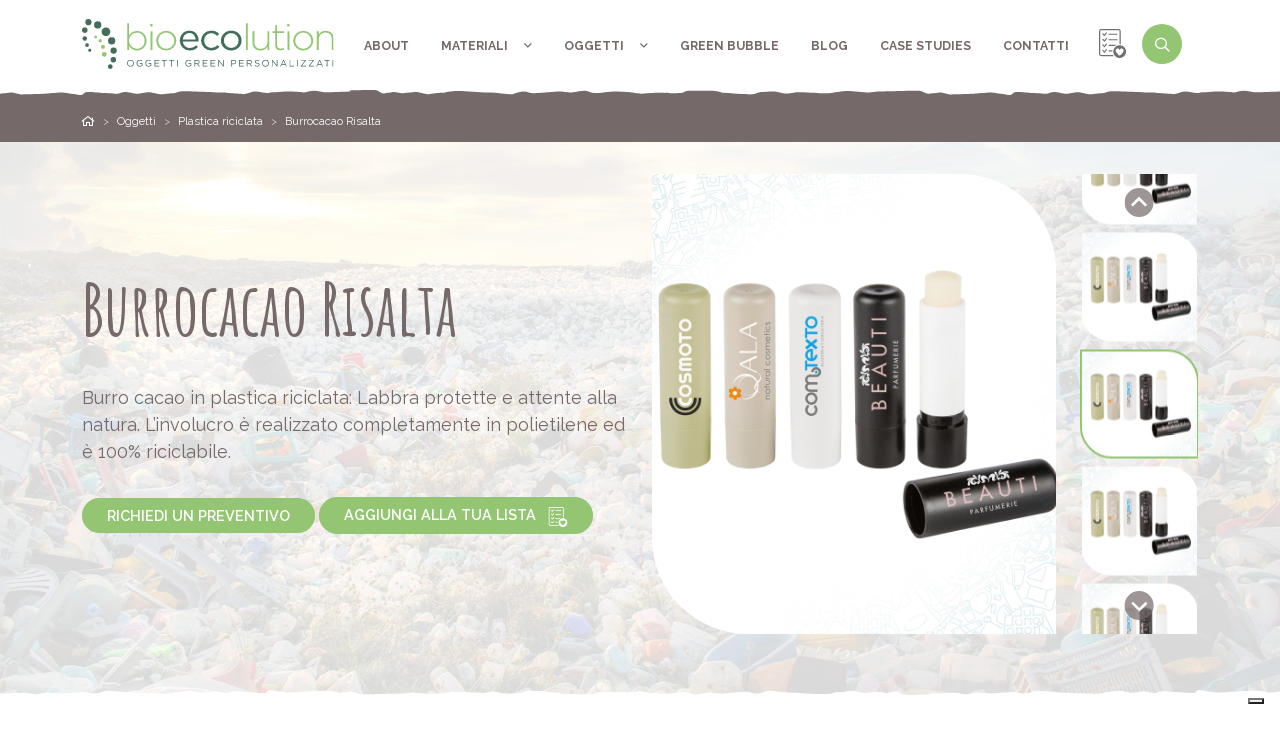

--- FILE ---
content_type: text/html; charset=UTF-8
request_url: https://www.bioecolution.it/oggetti/burrocacao-risalta/
body_size: 14395
content:
<!DOCTYPE html>
<html lang="it-IT">

<head>
    <meta charset="UTF-8">
    <meta http-equiv="X-UA-Compatible" content="IE=edge">
    <meta name="viewport" content="width=device-width, initial-scale=1, maximum-scale=1, user-scalable=no">
    
    <link rel="apple-touch-icon" sizes="180x180" href="https://www.bioecolution.it/wp-content/themes/bioecolution/dist/images/favicons/apple-touch-icon.png">
    <link rel="icon" type="image/png" sizes="32x32" href="https://www.bioecolution.it/wp-content/themes/bioecolution/dist/images/favicons/favicon-32x32.png">
    <link rel="icon" type="image/png" sizes="16x16" href="https://www.bioecolution.it/wp-content/themes/bioecolution/dist/images/favicons/favicon-16x16.png">
    <link rel="manifest" href="https://www.bioecolution.it/wp-content/themes/bioecolution/dist/images/favicons/site.webmanifest">
    <link rel="mask-icon" href="https://www.bioecolution.it/wp-content/themes/bioecolution/dist/images/favicons/safari-pinned-tab.svg" color="#5bbad5">
    <link rel="shortcut icon" href="https://www.bioecolution.it/wp-content/themes/bioecolution/dist/images/favicons/favicon.ico">
    <meta name="msapplication-TileColor" content="#ffffff">
    <meta name="msapplication-config" content="https://www.bioecolution.it/wp-content/themes/bioecolution/dist/images/favicons/browserconfig.xml">
    <meta name="theme-color" content="#ffffff">
    
    <!--[if lt IE 9]>
        <script src="https://oss.maxcdn.com/html5shiv/3.7.2/html5shiv.min.js"></script>
        <script src="https://oss.maxcdn.com/respond/1.4.2/respond.min.js"></script>
    <![endif]-->

    <title>Burrocacao Risalta &#x2d; Bioecolution</title>
<link rel="alternate" hreflang="it" href="https://www.bioecolution.it/oggetti/burrocacao-risalta/" />
<link rel="alternate" hreflang="x-default" href="https://www.bioecolution.it/oggetti/burrocacao-risalta/" />

			<script type="text/javascript">
				var _iub = _iub || { };

				_iub.cons_instructions = _iub.cons_instructions || [ ];
				_iub.cons_instructions.push(
					[ "init", {
							api_key: "HRLmTFiyUpvUWyYJJRhbrKj7ya9yMvjD",
							log_level: "error",
							logger: "console",
							sendFromLocalStorageAtLoad: true
						}, function ( ) {
							// console.log( "init callBack" );
						}
					]
				);
			</script>
			<script type="text/javascript" src="//cdn.iubenda.com/cons/iubenda_cons.js" async></script>

<meta name="robots" content="max-snippet:-1,max-image-preview:standard,max-video-preview:-1" />
<meta name="description" content="Burro cacao in plastica riciclata: Labbra protette e attente alla natura. L&#8217;involucro è realizzato completamente in polietilene ed è 100% riciclabile." />
<meta property="og:image" content="https://www.bioecolution.it/wp-content/uploads/2021/08/KHK01RPOLB-BURRO-CACAO-RPET-1.jpg" />
<meta property="og:image:width" content="1000" />
<meta property="og:image:height" content="1000" />
<meta property="og:image:alt" content="burrocacao rpet" />
<meta property="og:locale" content="it_IT" />
<meta property="og:type" content="article" />
<meta property="og:title" content="Burrocacao Risalta" />
<meta property="og:description" content="Burro cacao in plastica riciclata: Labbra protette e attente alla natura. L&#8217;involucro è realizzato completamente in polietilene ed è 100% riciclabile." />
<meta property="og:url" content="https://www.bioecolution.it/oggetti/burrocacao-risalta/" />
<meta property="og:site_name" content="Bioecolution" />
<meta property="og:updated_time" content="2021-10-11T07:21+00:00" />
<meta property="article:published_time" content="2021-08-25T14:29+00:00" />
<meta property="article:modified_time" content="2021-10-11T07:21+00:00" />
<meta name="twitter:card" content="summary_large_image" />
<meta name="twitter:title" content="Burrocacao Risalta" />
<meta name="twitter:description" content="Burro cacao in plastica riciclata: Labbra protette e attente alla natura. L&#8217;involucro è realizzato completamente in polietilene ed è 100% riciclabile." />
<meta name="twitter:image" content="https://www.bioecolution.it/wp-content/uploads/2021/08/KHK01RPOLB-BURRO-CACAO-RPET-1.jpg" />
<meta name="twitter:image:width" content="1000" />
<meta name="twitter:image:height" content="1000" />
<meta name="twitter:image:alt" content="burrocacao rpet" />
<link rel="canonical" href="https://www.bioecolution.it/oggetti/burrocacao-risalta/" />
<script type="application/ld+json">{"@context":"https://schema.org","@type":"BreadcrumbList","itemListElement":[{"@type":"ListItem","position":1,"item":{"@id":"https://www.bioecolution.it/","name":"Bioecolution"}},{"@type":"ListItem","position":2,"item":{"@id":"https://www.bioecolution.it/categoria-oggetti/accessori-personali/","name":"Accessori personali"}},{"@type":"ListItem","position":3,"item":{"@id":"https://www.bioecolution.it/oggetti/burrocacao-risalta/","name":"Burrocacao Risalta"}}]}</script>


<link rel='dns-prefetch' href='//challenges.cloudflare.com' />
<style id='wp-img-auto-sizes-contain-inline-css' type='text/css'>
img:is([sizes=auto i],[sizes^="auto," i]){contain-intrinsic-size:3000px 1500px}
/*# sourceURL=wp-img-auto-sizes-contain-inline-css */
</style>
<link rel='stylesheet' id='wp-block-library-css' href='https://www.bioecolution.it/wp-includes/css/dist/block-library/style.min.css?ver=6.9' type='text/css' media='all' /onload="this.media='all'">
<style id='global-styles-inline-css' type='text/css'>
:root{--wp--preset--aspect-ratio--square: 1;--wp--preset--aspect-ratio--4-3: 4/3;--wp--preset--aspect-ratio--3-4: 3/4;--wp--preset--aspect-ratio--3-2: 3/2;--wp--preset--aspect-ratio--2-3: 2/3;--wp--preset--aspect-ratio--16-9: 16/9;--wp--preset--aspect-ratio--9-16: 9/16;--wp--preset--color--black: #000000;--wp--preset--color--cyan-bluish-gray: #abb8c3;--wp--preset--color--white: #FFFFFF;--wp--preset--color--pale-pink: #f78da7;--wp--preset--color--vivid-red: #cf2e2e;--wp--preset--color--luminous-vivid-orange: #ff6900;--wp--preset--color--luminous-vivid-amber: #fcb900;--wp--preset--color--light-green-cyan: #7bdcb5;--wp--preset--color--vivid-green-cyan: #00d084;--wp--preset--color--pale-cyan-blue: #8ed1fc;--wp--preset--color--vivid-cyan-blue: #0693e3;--wp--preset--color--vivid-purple: #9b51e0;--wp--preset--color--primary: #93c572;--wp--preset--color--secondary: #756969;--wp--preset--color--gray-100: #F6F6F6;--wp--preset--color--gray-200: #EEEEEE;--wp--preset--color--gray-300: #DDDDDD;--wp--preset--color--gray-400: #CCCCCC;--wp--preset--color--gray-500: #999999;--wp--preset--color--gray-600: #707070;--wp--preset--color--gray-700: #505050;--wp--preset--color--gray-800: #151515;--wp--preset--color--info: #17a2b8;--wp--preset--color--success: #28a745;--wp--preset--color--warning: #ffc107;--wp--preset--color--danger: #dc3545;--wp--preset--gradient--vivid-cyan-blue-to-vivid-purple: linear-gradient(135deg,rgb(6,147,227) 0%,rgb(155,81,224) 100%);--wp--preset--gradient--light-green-cyan-to-vivid-green-cyan: linear-gradient(135deg,rgb(122,220,180) 0%,rgb(0,208,130) 100%);--wp--preset--gradient--luminous-vivid-amber-to-luminous-vivid-orange: linear-gradient(135deg,rgb(252,185,0) 0%,rgb(255,105,0) 100%);--wp--preset--gradient--luminous-vivid-orange-to-vivid-red: linear-gradient(135deg,rgb(255,105,0) 0%,rgb(207,46,46) 100%);--wp--preset--gradient--very-light-gray-to-cyan-bluish-gray: linear-gradient(135deg,rgb(238,238,238) 0%,rgb(169,184,195) 100%);--wp--preset--gradient--cool-to-warm-spectrum: linear-gradient(135deg,rgb(74,234,220) 0%,rgb(151,120,209) 20%,rgb(207,42,186) 40%,rgb(238,44,130) 60%,rgb(251,105,98) 80%,rgb(254,248,76) 100%);--wp--preset--gradient--blush-light-purple: linear-gradient(135deg,rgb(255,206,236) 0%,rgb(152,150,240) 100%);--wp--preset--gradient--blush-bordeaux: linear-gradient(135deg,rgb(254,205,165) 0%,rgb(254,45,45) 50%,rgb(107,0,62) 100%);--wp--preset--gradient--luminous-dusk: linear-gradient(135deg,rgb(255,203,112) 0%,rgb(199,81,192) 50%,rgb(65,88,208) 100%);--wp--preset--gradient--pale-ocean: linear-gradient(135deg,rgb(255,245,203) 0%,rgb(182,227,212) 50%,rgb(51,167,181) 100%);--wp--preset--gradient--electric-grass: linear-gradient(135deg,rgb(202,248,128) 0%,rgb(113,206,126) 100%);--wp--preset--gradient--midnight: linear-gradient(135deg,rgb(2,3,129) 0%,rgb(40,116,252) 100%);--wp--preset--font-size--small: 12px;--wp--preset--font-size--medium: 20px;--wp--preset--font-size--large: 36px;--wp--preset--font-size--x-large: 42px;--wp--preset--font-size--normal: 16px;--wp--preset--font-size--lead: 22px;--wp--preset--font-size--display-1: 82px;--wp--preset--font-size--display-2: 64px;--wp--preset--font-size--display-3: 50px;--wp--preset--font-size--display-4: 34px;--wp--preset--spacing--20: 0.44rem;--wp--preset--spacing--30: 0.67rem;--wp--preset--spacing--40: 1rem;--wp--preset--spacing--50: 1.5rem;--wp--preset--spacing--60: 2.25rem;--wp--preset--spacing--70: 3.38rem;--wp--preset--spacing--80: 5.06rem;--wp--preset--shadow--natural: 6px 6px 9px rgba(0, 0, 0, 0.2);--wp--preset--shadow--deep: 12px 12px 50px rgba(0, 0, 0, 0.4);--wp--preset--shadow--sharp: 6px 6px 0px rgba(0, 0, 0, 0.2);--wp--preset--shadow--outlined: 6px 6px 0px -3px rgb(255, 255, 255), 6px 6px rgb(0, 0, 0);--wp--preset--shadow--crisp: 6px 6px 0px rgb(0, 0, 0);}:where(.is-layout-flex){gap: 0.5em;}:where(.is-layout-grid){gap: 0.5em;}body .is-layout-flex{display: flex;}.is-layout-flex{flex-wrap: wrap;align-items: center;}.is-layout-flex > :is(*, div){margin: 0;}body .is-layout-grid{display: grid;}.is-layout-grid > :is(*, div){margin: 0;}:where(.wp-block-columns.is-layout-flex){gap: 2em;}:where(.wp-block-columns.is-layout-grid){gap: 2em;}:where(.wp-block-post-template.is-layout-flex){gap: 1.25em;}:where(.wp-block-post-template.is-layout-grid){gap: 1.25em;}.has-black-color{color: var(--wp--preset--color--black) !important;}.has-cyan-bluish-gray-color{color: var(--wp--preset--color--cyan-bluish-gray) !important;}.has-white-color{color: var(--wp--preset--color--white) !important;}.has-pale-pink-color{color: var(--wp--preset--color--pale-pink) !important;}.has-vivid-red-color{color: var(--wp--preset--color--vivid-red) !important;}.has-luminous-vivid-orange-color{color: var(--wp--preset--color--luminous-vivid-orange) !important;}.has-luminous-vivid-amber-color{color: var(--wp--preset--color--luminous-vivid-amber) !important;}.has-light-green-cyan-color{color: var(--wp--preset--color--light-green-cyan) !important;}.has-vivid-green-cyan-color{color: var(--wp--preset--color--vivid-green-cyan) !important;}.has-pale-cyan-blue-color{color: var(--wp--preset--color--pale-cyan-blue) !important;}.has-vivid-cyan-blue-color{color: var(--wp--preset--color--vivid-cyan-blue) !important;}.has-vivid-purple-color{color: var(--wp--preset--color--vivid-purple) !important;}.has-black-background-color{background-color: var(--wp--preset--color--black) !important;}.has-cyan-bluish-gray-background-color{background-color: var(--wp--preset--color--cyan-bluish-gray) !important;}.has-white-background-color{background-color: var(--wp--preset--color--white) !important;}.has-pale-pink-background-color{background-color: var(--wp--preset--color--pale-pink) !important;}.has-vivid-red-background-color{background-color: var(--wp--preset--color--vivid-red) !important;}.has-luminous-vivid-orange-background-color{background-color: var(--wp--preset--color--luminous-vivid-orange) !important;}.has-luminous-vivid-amber-background-color{background-color: var(--wp--preset--color--luminous-vivid-amber) !important;}.has-light-green-cyan-background-color{background-color: var(--wp--preset--color--light-green-cyan) !important;}.has-vivid-green-cyan-background-color{background-color: var(--wp--preset--color--vivid-green-cyan) !important;}.has-pale-cyan-blue-background-color{background-color: var(--wp--preset--color--pale-cyan-blue) !important;}.has-vivid-cyan-blue-background-color{background-color: var(--wp--preset--color--vivid-cyan-blue) !important;}.has-vivid-purple-background-color{background-color: var(--wp--preset--color--vivid-purple) !important;}.has-black-border-color{border-color: var(--wp--preset--color--black) !important;}.has-cyan-bluish-gray-border-color{border-color: var(--wp--preset--color--cyan-bluish-gray) !important;}.has-white-border-color{border-color: var(--wp--preset--color--white) !important;}.has-pale-pink-border-color{border-color: var(--wp--preset--color--pale-pink) !important;}.has-vivid-red-border-color{border-color: var(--wp--preset--color--vivid-red) !important;}.has-luminous-vivid-orange-border-color{border-color: var(--wp--preset--color--luminous-vivid-orange) !important;}.has-luminous-vivid-amber-border-color{border-color: var(--wp--preset--color--luminous-vivid-amber) !important;}.has-light-green-cyan-border-color{border-color: var(--wp--preset--color--light-green-cyan) !important;}.has-vivid-green-cyan-border-color{border-color: var(--wp--preset--color--vivid-green-cyan) !important;}.has-pale-cyan-blue-border-color{border-color: var(--wp--preset--color--pale-cyan-blue) !important;}.has-vivid-cyan-blue-border-color{border-color: var(--wp--preset--color--vivid-cyan-blue) !important;}.has-vivid-purple-border-color{border-color: var(--wp--preset--color--vivid-purple) !important;}.has-vivid-cyan-blue-to-vivid-purple-gradient-background{background: var(--wp--preset--gradient--vivid-cyan-blue-to-vivid-purple) !important;}.has-light-green-cyan-to-vivid-green-cyan-gradient-background{background: var(--wp--preset--gradient--light-green-cyan-to-vivid-green-cyan) !important;}.has-luminous-vivid-amber-to-luminous-vivid-orange-gradient-background{background: var(--wp--preset--gradient--luminous-vivid-amber-to-luminous-vivid-orange) !important;}.has-luminous-vivid-orange-to-vivid-red-gradient-background{background: var(--wp--preset--gradient--luminous-vivid-orange-to-vivid-red) !important;}.has-very-light-gray-to-cyan-bluish-gray-gradient-background{background: var(--wp--preset--gradient--very-light-gray-to-cyan-bluish-gray) !important;}.has-cool-to-warm-spectrum-gradient-background{background: var(--wp--preset--gradient--cool-to-warm-spectrum) !important;}.has-blush-light-purple-gradient-background{background: var(--wp--preset--gradient--blush-light-purple) !important;}.has-blush-bordeaux-gradient-background{background: var(--wp--preset--gradient--blush-bordeaux) !important;}.has-luminous-dusk-gradient-background{background: var(--wp--preset--gradient--luminous-dusk) !important;}.has-pale-ocean-gradient-background{background: var(--wp--preset--gradient--pale-ocean) !important;}.has-electric-grass-gradient-background{background: var(--wp--preset--gradient--electric-grass) !important;}.has-midnight-gradient-background{background: var(--wp--preset--gradient--midnight) !important;}.has-small-font-size{font-size: var(--wp--preset--font-size--small) !important;}.has-medium-font-size{font-size: var(--wp--preset--font-size--medium) !important;}.has-large-font-size{font-size: var(--wp--preset--font-size--large) !important;}.has-x-large-font-size{font-size: var(--wp--preset--font-size--x-large) !important;}
/*# sourceURL=global-styles-inline-css */
</style>

<style id='classic-theme-styles-inline-css' type='text/css'>
/*! This file is auto-generated */
.wp-block-button__link{color:#fff;background-color:#32373c;border-radius:9999px;box-shadow:none;text-decoration:none;padding:calc(.667em + 2px) calc(1.333em + 2px);font-size:1.125em}.wp-block-file__button{background:#32373c;color:#fff;text-decoration:none}
/*# sourceURL=/wp-includes/css/classic-themes.min.css */
</style>
<link rel='stylesheet' id='theme-styles-css' href='https://www.bioecolution.it/wp-content/themes/bioecolution/dist/css/theme-styles.css?ver=1.0.15' type='text/css' media='all' />
<link rel='stylesheet' id='theme-print-styles-css' href='https://www.bioecolution.it/wp-content/themes/bioecolution/dist/css/theme-print-styles.css?ver=1.0.15' type='text/css' media='print' />
<script type="text/javascript" src="https://www.bioecolution.it/wp-includes/js/jquery/jquery.min.js?ver=3.7.1" id="jquery-core-js"></script>
<script type="application/ld+json">{"@context":"http:\/\/schema.org\/","@type":"IndividualProduct","releaseDate":"2021-08-25T16:29:51+02:00","name":"Burrocacao Risalta","description":"Burro cacao in plastica riciclata: Labbra protette e attente alla natura. L&#8217;involucro \u00e8 realizzato completamente in polietilene ed \u00e8 100% riciclabile.","url":"https:\/\/www.bioecolution.it\/oggetti\/burrocacao-risalta\/","sku":"burrocacao-risalta","brand":{"@type":"Organization","id":"https:\/\/www.bioecolution.it\/#organization","name":"Bioecolution","logo":{"@type":"ImageObject","url":"https:\/\/www.bioecolution.it\/wp-content\/themes\/bioecolution\/dist\/images\/logo-bioecolution.svg","width":600,"height":66}},"offers":{"@type":"Offer","availability":"https:\/\/schema.org\/InStock","price":"1","priceCurrency":"EUR"},"mainEntityOfPage":{"@type":"WebPage","@id":"https:\/\/www.bioecolution.it\/oggetti\/burrocacao-risalta\/"},"category":"Accessori personali","image":{"@type":"ImageObject","url":"https:\/\/www.bioecolution.it\/wp-content\/uploads\/2021\/08\/KHK01RPOLB-BURRO-CACAO-RPET-1.jpg","width":1000,"height":1000}}</script><script type="text/javascript">var ajax_url = "https://www.bioecolution.it/wp-admin/admin-ajax.php";</script>
            
        <script>
            window.dataLayer = window.dataLayer || [];

            function gtag() {
                dataLayer.push(arguments);
            }
            
            gtag('set', 'url_passthrough', true);
            gtag("set", "ads_data_redaction", true);

            (function(w, d, s, l, i) {
                w[l] = w[l] || [];
                w[l].push({
                    'gtm.start': new Date().getTime(),
                    event: 'gtm.js'
                });
                var f = d.getElementsByTagName(s)[0],
                    j = d.createElement(s),
                    dl = l != 'dataLayer' ? '&l=' + l : '';
                j.async = true;
                j.src =
                    'https://www.googletagmanager.com/gtm.js?id=' + i + dl;
                f.parentNode.insertBefore(j, f);
            })(window, document, 'script', 'dataLayer', 'GTM-55TC3BGV');
        </script>
        
    
</head>
<body class="wp-singular product-template-default single single-product postid-1673 wp-theme-wide-framework wp-child-theme-bioecolution wishlist-empty">

            
        <noscript><iframe src="https://www.googletagmanager.com/ns.html?id=GTM-55TC3BGV" height="0" width="0" style="display:none;visibility:hidden"></iframe></noscript>
        
    
    <header class="site-header">

        <div class="site-header-inner container">
            <div class="site-header-branding">
                                <a class="logo" href="https://www.bioecolution.it" title="Oggetti green personalizzati" target="_self">
                    <img src="https://www.bioecolution.it/wp-content/themes/bioecolution/dist/images/logo-bioecolution.svg" alt="Bioecolution" />
                    <span class="sr-only">Bioecolution</span>
                </a>
                            </div>                  
            <div class="site-header-navigation ms-auto">
                <div class="site-header-navigation-overlay"></div>
                <div class="site-header-navigation-inner">
                    <div class="site-header-navigation-header">
                        <div class="site-header-navigation-logo">
                            <a href="https://www.bioecolution.it" title="Oggetti green personalizzati" target="_self">
                                <img src="https://www.bioecolution.it/wp-content/themes/bioecolution/dist/images/logo-bioecolution.svg" alt="Bioecolution" />
                            </a>
                        </div>
                        <button class="site-header-navigation-toggle d-inline-block d-lg-none" type="button"><i class="far fa-times"></i><span class="sr-only">Main Menu</span></button>
                    </div>
                    <div class="site-header-navigation-body">
                        <ul id="menu-main-nav" class="site-header-navigation-menu"><li id="menu-item-24" class="menu-item menu-item-type-post_type menu-item-object-page menu-item-24"><a href="https://www.bioecolution.it/about/">About</a></li>
<li id="menu-item-26" class="has-megamenu menu-item menu-item-type-custom menu-item-object-custom menu-item-26"><a rel="materials-megamenu" href="/oggetti/">Materiali<span class="far fa-angle-down"></span></a></li>
<li id="menu-item-75" class="has-megamenu menu-item menu-item-type-custom menu-item-object-custom menu-item-75"><a rel="products-megamenu" href="/oggetti/">Oggetti<span class="far fa-angle-down"></span></a></li>
<li id="menu-item-4283" class="menu-item menu-item-type-post_type menu-item-object-page menu-item-4283"><a href="https://www.bioecolution.it/green-bubble/">Green Bubble</a></li>
<li id="menu-item-23" class="menu-item menu-item-type-post_type menu-item-object-page current_page_parent menu-item-23"><a href="https://www.bioecolution.it/blog/">Blog</a></li>
<li id="menu-item-27" class="menu-item menu-item-type-custom menu-item-object-custom menu-item-27"><a href="https://www.bioecolution.it/case-studies/">Case Studies</a></li>
<li id="menu-item-25" class="menu-item menu-item-type-post_type menu-item-object-page menu-item-25"><a href="https://www.bioecolution.it/contatti/">Contatti</a></li>
</ul>                    </div>
                </div>
            </div>
            <div class="header-widgets ms-auto">

                                <a class="btn-wishlist me-2 " href="https://www.bioecolution.it/wishlist" target="_self" title="Vai alla lista dei desideri" data-toggle="tooltip" data-placement="bottom auto">
                    <svg xmlns="http://www.w3.org/2000/svg" viewBox="0 0 2833.33 3030.78"><path d="m1500.77,2776.81c12.8,20.49,26.54,40.35,41.13,59.51H237.63c-131.03,0-237.63-106.6-237.63-237.63V237.63C0,106.6,106.6,0,237.63,0h1806.01c131.03,0,237.63,106.6,237.63,237.63v1350.71c-19.61-2.92-39.46-5.1-59.51-6.54-18.7-1.34-37.57-2.03-56.61-2.03-.97,0-1.93.01-2.9.02V237.63c0-65.4-53.21-118.61-118.61-118.61H237.63c-65.4,0-118.61,53.21-118.61,118.61v2361.07c0,65.4,53.21,118.61,118.61,118.61h1229.49c10.37,20.37,21.6,40.22,33.65,59.51ZM1877.8,485.59h-830.1c-32.87,0-59.51,26.64-59.51,59.51s26.64,59.51,59.51,59.51h830.1c32.87,0,59.51-26.64,59.51-59.51s-26.64-59.51-59.51-59.51Zm-1061.02-122.1c-25.96-20.15-63.35-15.45-83.5,10.51l-165.2,212.78-120.21-134.64c-21.89-24.52-59.51-26.65-84.03-4.76-24.52,21.89-26.65,59.51-4.76,84.03l167.8,187.93c11.31,12.67,27.47,19.88,44.39,19.88.68,0,1.36-.01,2.05-.03,17.66-.61,34.13-9.03,44.96-22.98l209.02-269.22c20.16-25.96,15.45-63.35-10.51-83.5Zm1120.53,763.66c0-32.87-26.64-59.51-59.51-59.51h-830.1c-32.87,0-59.51,26.64-59.51,59.51s26.64,59.51,59.51,59.51h830.1c32.87,0,59.51-26.64,59.51-59.51Zm-1120.53-181.62c-25.96-20.15-63.35-15.45-83.5,10.51l-165.2,212.78-120.21-134.64c-21.89-24.52-59.51-26.65-84.03-4.76-24.52,21.89-26.65,59.51-4.76,84.03l167.8,187.93c11.31,12.67,27.47,19.88,44.39,19.88.68,0,1.36-.01,2.05-.03,17.66-.61,34.13-9.03,44.96-22.98l209.02-269.22c20.16-25.96,15.45-63.35-10.51-83.5Zm1024.56,704.15h-793.64c-32.87,0-59.51,26.64-59.51,59.51s26.64,59.51,59.51,59.51h607.44c55.79-47.95,118.41-88.18,186.2-119.02Zm-1024.56-122.11c-25.96-20.15-63.35-15.45-83.5,10.51l-165.2,212.78-120.21-134.64c-21.89-24.52-59.51-26.65-84.03-4.76-24.52,21.89-26.65,59.51-4.76,84.03l167.8,187.93c11.31,12.67,27.47,19.88,44.39,19.88.68,0,1.36-.01,2.05-.03,17.66-.61,34.13-9.03,44.96-22.98l209.02-269.22c20.16-25.96,15.45-63.35-10.51-83.5Zm171.41,763.66c0,32.87,26.64,59.51,59.51,59.51h334.72c.6-40.49,4.28-80.24,10.8-119.02h-345.52c-32.87,0-59.51,26.64-59.51,59.51Zm-171.41-181.62c-25.96-20.15-63.35-15.45-83.5,10.51l-165.2,212.78-120.21-134.64c-21.89-24.52-59.51-26.65-84.03-4.76-24.52,21.89-26.65,59.51-4.76,84.03l167.8,187.93c11.31,12.67,27.47,19.88,44.39,19.88.68,0,1.36-.01,2.05-.03,17.66-.61,34.13-9.03,44.96-22.98l209.02-269.22c20.16-25.96,15.45-63.35-10.51-83.5Zm2016.55,252.98c0,369.03-299.16,668.19-668.19,668.19-183.88,0-350.4-74.28-471.22-194.46-18.85-18.75-36.59-38.63-53.11-59.51-15.05-19.03-29.09-38.89-42.03-59.51-64.52-102.79-101.83-224.39-101.83-354.71,0-3.96.05-7.91.12-11.85.71-40.66,5.05-80.44,12.71-119.02,40.11-201.98,171.25-371.17,348.87-463.02,23.2-12,47.19-22.67,71.88-31.93,72.14-27.06,150.2-42,231.72-42.34.97,0,1.93-.02,2.9-.02,19.07,0,37.95.81,56.61,2.38,20.1,1.69,39.95,4.26,59.51,7.69,313.68,54.97,552.07,328.7,552.07,658.13Zm-276.52-195.56c-32.57-76.67-87.78-133.67-191.1-133.78-31.27-.03-59.39,8.63-84.45,22.78-22.21,12.54-42.02,29.4-59.51,48.33-22.77,24.65-41.6,52.82-56.65,79.59-.94-1.67-1.89-3.34-2.86-5.01-39.93-69.27-104.93-145.69-197.76-145.69-103.32.11-158.52,57.11-191.1,133.78-9.22,21.72-14.64,43.31-16.93,64.69-1.18,10.99-1.55,21.94-1.15,32.81,1.04,29.32,7.56,58.14,17.96,86.21,11.88,32.07,28.83,63.17,48.45,92.94,66,100.13,153.84,192.77,245.18,271.32,6.28,5.4,12.58,10.74,18.89,16.01,11.53,9.61,23.21,19.02,35.01,28.27,13.52,10.6,27.19,21,41.03,31.16.85.63,2.01,1.37,3.17,2.22,1.27-.85,2.33-1.59,3.17-2.22,23.34-17.08,46.07-34.8,68.37-53.14,2.55-2.1,5.12-4.17,7.67-6.29,98.24-81.85,193.74-180.31,264.28-287.33,36.8-55.84,64.19-116.43,66.52-179.15,1.06-31.94-4.23-64.62-18.19-97.5Z"/></svg>
                    <span class="wishlist-counter show-if-wishlist-full">0</span>
                </a>

                <button class="btn-search-toggle"><i class="far fa-search"></i></button>
                            </div>
            <button class="site-header-navigation-toggle d-inline-block d-lg-none" type="button"><i class="far fa-bars"></i><span class="sr-only">Main Menu</span></button>
        </div>
                <div class="megamenu-wrapper materials-megamenu" id="materials-megamenu">
            <div class="megamenu-wrapper-inner">
                <div class="container">
                    <div class="row">
                                                    <div class="col-12 col-md-3">
                                <div class="widget widget_nav_menu">
                                    <ul id="menu-materials-0" class="menu">
                                                                                    <li class="menu-item menu-item-2">
                                                <a class="stretched-link" href="https://www.bioecolution.it/materiale-oggetti/bamboo/" target="_self" title="Filtra oggetti per materiale Bamboo">
                                                    <img src="https://www.bioecolution.it/wp-content/uploads/2021/09/Materiale-Bamboo.jpg" alt="Bamboo">
                                                    <span>Bamboo</span>
                                                </a>
                                            </li>
                                                                                    <li class="menu-item menu-item-16">
                                                <a class="stretched-link" href="https://www.bioecolution.it/materiale-oggetti/carta-ecosostenibile/" target="_self" title="Filtra oggetti per materiale Carta ecosostenibile">
                                                    <img src="https://www.bioecolution.it/wp-content/uploads/2021/09/Materiale-Carta-ecosostenibile.jpg" alt="Carta ecosostenibile">
                                                    <span>Carta ecosostenibile</span>
                                                </a>
                                            </li>
                                                                                    <li class="menu-item menu-item-18">
                                                <a class="stretched-link" href="https://www.bioecolution.it/materiale-oggetti/r-pet/" target="_self" title="Filtra oggetti per materiale R-PET">
                                                    <img src="https://www.bioecolution.it/wp-content/uploads/2021/09/Materiale-R-Pet.jpg" alt="R-PET">
                                                    <span>R-PET</span>
                                                </a>
                                            </li>
                                                                                    <li class="menu-item menu-item-22">
                                                <a class="stretched-link" href="https://www.bioecolution.it/materiale-oggetti/plastica-riciclata/" target="_self" title="Filtra oggetti per materiale Plastica riciclata">
                                                    <img src="https://www.bioecolution.it/wp-content/uploads/2021/09/Materiale-Plastica-Riciclata.jpg" alt="Plastica riciclata">
                                                    <span>Plastica riciclata</span>
                                                </a>
                                            </li>
                                                                                    <li class="menu-item menu-item-19">
                                                <a class="stretched-link" href="https://www.bioecolution.it/materiale-oggetti/sughero/" target="_self" title="Filtra oggetti per materiale Sughero">
                                                    <img src="https://www.bioecolution.it/wp-content/uploads/2021/09/Materiale-Sughero.jpg" alt="Sughero">
                                                    <span>Sughero</span>
                                                </a>
                                            </li>
                                                                                    <li class="menu-item menu-item-52">
                                                <a class="stretched-link" href="https://www.bioecolution.it/materiale-oggetti/cotone-lana-e-lino/" target="_self" title="Filtra oggetti per materiale Cotone, lana e lino">
                                                    <img src="https://www.bioecolution.it/wp-content/uploads/2021/09/Materiale-Cotone-Lana-Lino.jpg" alt="Cotone, lana e lino">
                                                    <span>Cotone, lana e lino</span>
                                                </a>
                                            </li>
                                                                                    <li class="menu-item menu-item-53">
                                                <a class="stretched-link" href="https://www.bioecolution.it/materiale-oggetti/semi-e-carta-semi/" target="_self" title="Filtra oggetti per materiale Semi e carta semi">
                                                    <img src="https://www.bioecolution.it/wp-content/uploads/2021/09/Materiale-Semi.jpg" alt="Semi e carta semi">
                                                    <span>Semi e carta semi</span>
                                                </a>
                                            </li>
                                                                            </ul>
                                </div>
                            </div>
                                                    <div class="col-12 col-md-3">
                                <div class="widget widget_nav_menu">
                                    <ul id="menu-materials-1" class="menu">
                                                                                    <li class="menu-item menu-item-5">
                                                <a class="stretched-link" href="https://www.bioecolution.it/materiale-oggetti/legno/" target="_self" title="Filtra oggetti per materiale Legno">
                                                    <img src="https://www.bioecolution.it/wp-content/uploads/2021/09/Materiale-Legno.jpg" alt="Legno">
                                                    <span>Legno</span>
                                                </a>
                                            </li>
                                                                                    <li class="menu-item menu-item-15">
                                                <a class="stretched-link" href="https://www.bioecolution.it/materiale-oggetti/grano-e-riso/" target="_self" title="Filtra oggetti per materiale Grano e riso">
                                                    <img src="https://www.bioecolution.it/wp-content/uploads/2021/09/Materiale-Grano-Riso.jpg" alt="Grano e riso">
                                                    <span>Grano e riso</span>
                                                </a>
                                            </li>
                                                                                    <li class="menu-item menu-item-51">
                                                <a class="stretched-link" href="https://www.bioecolution.it/materiale-oggetti/cuoio-e-pelle-riciclata/" target="_self" title="Filtra oggetti per materiale Cuoio e pelle riciclata">
                                                    <img src="https://www.bioecolution.it/wp-content/uploads/2021/09/Materiale-Cuoio-rigenerato.jpg" alt="Cuoio e pelle riciclata">
                                                    <span>Cuoio e pelle riciclata</span>
                                                </a>
                                            </li>
                                                                                    <li class="menu-item menu-item-55">
                                                <a class="stretched-link" href="https://www.bioecolution.it/materiale-oggetti/feltro/" target="_self" title="Filtra oggetti per materiale Feltro">
                                                    <img src="https://www.bioecolution.it/wp-content/uploads/2021/09/Materiale-Feltro.jpg" alt="Feltro">
                                                    <span>Feltro</span>
                                                </a>
                                            </li>
                                                                                    <li class="menu-item menu-item-59">
                                                <a class="stretched-link" href="https://www.bioecolution.it/materiale-oggetti/bioplastica/" target="_self" title="Filtra oggetti per materiale Bioplastica">
                                                    <img src="https://www.bioecolution.it/wp-content/uploads/2021/09/Materiale-MaterBi-PLA.jpg" alt="Bioplastica">
                                                    <span>Bioplastica</span>
                                                </a>
                                            </li>
                                                                                    <li class="menu-item menu-item-457">
                                                <a class="stretched-link" href="https://www.bioecolution.it/materiale-oggetti/acciaio/" target="_self" title="Filtra oggetti per materiale Acciaio">
                                                    <img src="https://www.bioecolution.it/wp-content/uploads/2021/10/Materiale-Acciaio.jpg" alt="Acciaio">
                                                    <span>Acciaio</span>
                                                </a>
                                            </li>
                                                                                    <li class="menu-item menu-item-50">
                                                <a class="stretched-link" href="https://www.bioecolution.it/materiale-oggetti/alluminio/" target="_self" title="Filtra oggetti per materiale Alluminio">
                                                    <img src="https://www.bioecolution.it/wp-content/uploads/2021/09/Materiale-Alluminio.jpg" alt="Alluminio">
                                                    <span>Alluminio</span>
                                                </a>
                                            </li>
                                                                            </ul>
                                </div>
                            </div>
                                                    <div class="col-12 col-md-3">
                                <div class="widget widget_nav_menu">
                                    <ul id="menu-materials-2" class="menu">
                                                                                    <li class="menu-item menu-item-20">
                                                <a class="stretched-link" href="https://www.bioecolution.it/materiale-oggetti/juta/" target="_self" title="Filtra oggetti per materiale Juta">
                                                    <img src="https://www.bioecolution.it/wp-content/uploads/2021/09/Materiale-Juta.jpg" alt="Juta">
                                                    <span>Juta</span>
                                                </a>
                                            </li>
                                                                                    <li class="menu-item menu-item-62">
                                                <a class="stretched-link" href="https://www.bioecolution.it/materiale-oggetti/vetro/" target="_self" title="Filtra oggetti per materiale Vetro">
                                                    <img src="https://www.bioecolution.it/wp-content/uploads/2021/09/Materiale-Vetro.jpg" alt="Vetro">
                                                    <span>Vetro</span>
                                                </a>
                                            </li>
                                                                                    <li class="menu-item menu-item-49">
                                                <a class="stretched-link" href="https://www.bioecolution.it/materiale-oggetti/erba-e-paglia/" target="_self" title="Filtra oggetti per materiale Erba e paglia">
                                                    <img src="https://www.bioecolution.it/wp-content/uploads/2021/09/Materiale-Erba-Carta-erba.jpg" alt="Erba e paglia">
                                                    <span>Erba e paglia</span>
                                                </a>
                                            </li>
                                                                                    <li class="menu-item menu-item-17">
                                                <a class="stretched-link" href="https://www.bioecolution.it/materiale-oggetti/canapa/" target="_self" title="Filtra oggetti per materiale Canapa">
                                                    <img src="https://www.bioecolution.it/wp-content/uploads/2021/09/Materiale-Canapa.jpg" alt="Canapa">
                                                    <span>Canapa</span>
                                                </a>
                                            </li>
                                                                                    <li class="menu-item menu-item-54">
                                                <a class="stretched-link" href="https://www.bioecolution.it/materiale-oggetti/pietra/" target="_self" title="Filtra oggetti per materiale Pietra">
                                                    <img src="https://www.bioecolution.it/wp-content/uploads/2021/09/Materiale-Pietra.jpg" alt="Pietra">
                                                    <span>Pietra</span>
                                                </a>
                                            </li>
                                                                                    <li class="menu-item menu-item-61">
                                                <a class="stretched-link" href="https://www.bioecolution.it/materiale-oggetti/scarti-agroalimentari/" target="_self" title="Filtra oggetti per materiale Scarti agroalimentari">
                                                    <img src="https://www.bioecolution.it/wp-content/uploads/2021/09/Materiale-Scarti-Agroalimentari.jpg" alt="Scarti agroalimentari">
                                                    <span>Scarti agroalimentari</span>
                                                </a>
                                            </li>
                                                                                    <li class="menu-item menu-item-65">
                                                <a class="stretched-link" href="https://www.bioecolution.it/materiale-oggetti/tetrapak/" target="_self" title="Filtra oggetti per materiale Tetrapak">
                                                    <img src="https://www.bioecolution.it/wp-content/uploads/2021/09/Materiale-Tetrapak.jpg" alt="Tetrapak">
                                                    <span>Tetrapak</span>
                                                </a>
                                            </li>
                                                                            </ul>
                                </div>
                            </div>
                                                    <div class="col-12 col-md-3">
                                <div class="widget widget_nav_menu">
                                    <ul id="menu-materials-3" class="menu">
                                                                                    <li class="menu-item menu-item-609">
                                                <a class="stretched-link" href="https://www.bioecolution.it/materiale-oggetti/cocco/" target="_self" title="Filtra oggetti per materiale Cocco">
                                                    <img src="https://www.bioecolution.it/wp-content/uploads/2022/05/Materiale-Cocco.jpg" alt="Cocco">
                                                    <span>Cocco</span>
                                                </a>
                                            </li>
                                                                                    <li class="menu-item menu-item-66">
                                                <a class="stretched-link" href="https://www.bioecolution.it/materiale-oggetti/frutta/" target="_self" title="Filtra oggetti per materiale Frutta">
                                                    <img src="https://www.bioecolution.it/wp-content/uploads/2021/09/Materiale-Frutta.jpg" alt="Frutta">
                                                    <span>Frutta</span>
                                                </a>
                                            </li>
                                                                                    <li class="menu-item menu-item-724">
                                                <a class="stretched-link" href="https://www.bioecolution.it/materiale-oggetti/rame/" target="_self" title="Filtra oggetti per materiale Rame">
                                                    <img src="https://www.bioecolution.it/wp-content/uploads/2024/11/Materiale-rame.jpg" alt="Rame">
                                                    <span>Rame</span>
                                                </a>
                                            </li>
                                                                                    <li class="menu-item menu-item-376">
                                                <a class="stretched-link" href="https://www.bioecolution.it/materiale-oggetti/altri-materiali/" target="_self" title="Filtra oggetti per materiale Altri Materiali">
                                                    <img src="https://www.bioecolution.it/wp-content/uploads/2021/09/Materiale-Altri-materiali.jpg" alt="Altri Materiali">
                                                    <span>Altri Materiali</span>
                                                </a>
                                            </li>
                                                                            </ul>
                                </div>
                            </div>
                                            </div>
                </div>
            </div>
        </div>
                <div class="megamenu-wrapper products-megamenu" id="products-megamenu">
            <div class="megamenu-wrapper-inner">
                <div class="container">
                    <div class="row">
                                                    <div class="col-12 col-md-4">
                                <div class="widget widget_nav_menu">
                                    <ul id="menu-categories-0" class="menu">
                                                                                    <li class="menu-item menu-item-718">
                                                <a href="https://www.bioecolution.it/categoria-oggetti/articoli-regalo/" target="_self" title="Filtra oggetti per categoria Articoli regalo">Articoli regalo</a>
                                            </li>
                                                                                    <li class="menu-item menu-item-6">
                                                <a href="https://www.bioecolution.it/categoria-oggetti/abbigliamento-e-tessile/" target="_self" title="Filtra oggetti per categoria Abbigliamento e tessile">Abbigliamento e tessile</a>
                                            </li>
                                                                                    <li class="menu-item menu-item-40">
                                                <a href="https://www.bioecolution.it/categoria-oggetti/accessori-personali/" target="_self" title="Filtra oggetti per categoria Accessori personali">Accessori personali</a>
                                            </li>
                                                                                    <li class="menu-item menu-item-41">
                                                <a href="https://www.bioecolution.it/categoria-oggetti/articoli-da-scrittura/" target="_self" title="Filtra oggetti per categoria Articoli da scrittura">Articoli da scrittura</a>
                                            </li>
                                                                                    <li class="menu-item menu-item-42">
                                                <a href="https://www.bioecolution.it/categoria-oggetti/articoli-etici/" target="_self" title="Filtra oggetti per categoria Articoli etici">Articoli etici</a>
                                            </li>
                                                                            </ul>
                                </div>
                            </div>
                                                    <div class="col-12 col-md-4">
                                <div class="widget widget_nav_menu">
                                    <ul id="menu-categories-1" class="menu">
                                                                                    <li class="menu-item menu-item-7">
                                                <a href="https://www.bioecolution.it/categoria-oggetti/articoli-in-carta/" target="_self" title="Filtra oggetti per categoria Articoli in carta">Articoli in carta</a>
                                            </li>
                                                                                    <li class="menu-item menu-item-43">
                                                <a href="https://www.bioecolution.it/categoria-oggetti/borse-e-zaini/" target="_self" title="Filtra oggetti per categoria Borse e zaini">Borse e zaini</a>
                                            </li>
                                                                                    <li class="menu-item menu-item-44">
                                                <a href="https://www.bioecolution.it/categoria-oggetti/casa-e-arredo/" target="_self" title="Filtra oggetti per categoria Casa e arredo">Casa e arredo</a>
                                            </li>
                                                                                    <li class="menu-item menu-item-45">
                                                <a href="https://www.bioecolution.it/categoria-oggetti/food-beverage/" target="_self" title="Filtra oggetti per categoria Food &amp; beverage">Food &amp; beverage</a>
                                            </li>
                                                                                    <li class="menu-item menu-item-46">
                                                <a href="https://www.bioecolution.it/categoria-oggetti/sport-e-benessere/" target="_self" title="Filtra oggetti per categoria Sport e benessere">Sport e benessere</a>
                                            </li>
                                                                            </ul>
                                </div>
                            </div>
                                                    <div class="col-12 col-md-4">
                                <div class="widget widget_nav_menu">
                                    <ul id="menu-categories-2" class="menu">
                                                                                    <li class="menu-item menu-item-26">
                                                <a href="https://www.bioecolution.it/categoria-oggetti/tecnologia/" target="_self" title="Filtra oggetti per categoria Tecnologia">Tecnologia</a>
                                            </li>
                                                                                    <li class="menu-item menu-item-47">
                                                <a href="https://www.bioecolution.it/categoria-oggetti/ufficio-e-affari/" target="_self" title="Filtra oggetti per categoria Ufficio e affari">Ufficio e affari</a>
                                            </li>
                                                                                    <li class="menu-item menu-item-48">
                                                <a href="https://www.bioecolution.it/categoria-oggetti/viaggio-e-tempo-libero/" target="_self" title="Filtra oggetti per categoria Viaggio e tempo libero">Viaggio e tempo libero</a>
                                            </li>
                                                                            </ul>
                                </div>
                            </div>
                                            </div>
                </div>
            </div>
        </div>
        <div class="search-bar">
            <div class="container">
                <form role="search" action="https://www.bioecolution.it" method="get" id="searchform">
                    <div class="d-flex justify-content-between">
                        <button class="btn btn-light btn-search-toggle" type="button"><i class="far fa-times"></i></button>
                        <input class="form-control" type="text" name="s" placeholder="Cerca oggetti..."/>
                        <input type="hidden" name="post_type[]" value="product" />
                                                <button class="btn btn-primary btn-search-submit" type="submit" alt="Cerca"><i class="far fa-search"></i></button>
                    </div>
                </form>
            </div>
        </div>

    </header>

    <div class="page-breadcrumbs swiggle-shape">
        <div class="swiggle-top"></div>
        <div class="container">
            <ol class="breadcrumbs-nav" typeof="BreadcrumbList" vocab="https://schema.org/">
<span property="itemListElement" typeof="ListItem"><a property="item" typeof="WebPage" title="Go to Bioecolution." href="https://www.bioecolution.it" class="home" ><meta property="name" content="Bioecolution"><i class="far fa-home"></i></a><meta property="position" content="1"></span><span class="breadcrumbs-separator">&gt;</span><span property="itemListElement" typeof="ListItem"><a property="item" typeof="WebPage" title="Go to Oggetti." href="https://www.bioecolution.it/oggetti/" class="post post-product-archive" ><span property="name">Oggetti</span></a><meta property="position" content="2"></span><span class="breadcrumbs-separator">&gt;</span><span property="itemListElement" typeof="ListItem"><a property="item" typeof="WebPage" title="Go to the Plastica riciclata Material archives." href="https://www.bioecolution.it/materiale-oggetti/plastica-riciclata/" class="taxonomy product_material" ><span property="name">Plastica riciclata</span></a><meta property="position" content="3"></span><span class="breadcrumbs-separator">&gt;</span><span property="itemListElement" typeof="ListItem"><span property="name" class="post post-product current-item">Burrocacao Risalta</span><meta property="url" content="https://www.bioecolution.it/oggetti/burrocacao-risalta/"><meta property="position" content="4"></span></ol>
        </div>
        <div class="swiggle-bottom"></div>
    </div>

<main class="page-content wishlist-empty">

    <div class="product-hero swiggle-shape" style="background-image: url(https://www.bioecolution.it/wp-content/uploads/2021/09/Cover-Plastica-riciclata.jpg);">
        <div class="container">
            <div class="row align-items-center">
                <div class="col-12 col-lg-6">
                    <h1 class="hero-title" data-aos="fade-up">Burrocacao Risalta</h1>
                    <div class="hero-description" data-aos="fade-up" data-aos-delay="200"><p>Burro cacao in plastica riciclata: Labbra protette e attente alla natura. L&#8217;involucro è realizzato completamente in polietilene ed è 100% riciclabile.</p>
</div>
                    <div class="hero-cta mb-3" data-aos="fade-up" data-aos-delay="400">
                                                <button class="btn btn-primary btn-scroll-to mb-1" data-target="#product-form">Richiedi un preventivo</button>                        <button class="btn btn-primary btn-toggle-wishlist mb-1 " data-alt-text="Rimuovi dalla lista" data-id="1673">
                            <span class="btn-text">Aggiungi alla tua lista</span>
                            <span class="btn-icon ms-1"><svg xmlns="http://www.w3.org/2000/svg" viewBox="0 0 2833.33 3030.78"><path d="m1500.77,2776.81c12.8,20.49,26.54,40.35,41.13,59.51H237.63c-131.03,0-237.63-106.6-237.63-237.63V237.63C0,106.6,106.6,0,237.63,0h1806.01c131.03,0,237.63,106.6,237.63,237.63v1350.71c-19.61-2.92-39.46-5.1-59.51-6.54-18.7-1.34-37.57-2.03-56.61-2.03-.97,0-1.93.01-2.9.02V237.63c0-65.4-53.21-118.61-118.61-118.61H237.63c-65.4,0-118.61,53.21-118.61,118.61v2361.07c0,65.4,53.21,118.61,118.61,118.61h1229.49c10.37,20.37,21.6,40.22,33.65,59.51ZM1877.8,485.59h-830.1c-32.87,0-59.51,26.64-59.51,59.51s26.64,59.51,59.51,59.51h830.1c32.87,0,59.51-26.64,59.51-59.51s-26.64-59.51-59.51-59.51Zm-1061.02-122.1c-25.96-20.15-63.35-15.45-83.5,10.51l-165.2,212.78-120.21-134.64c-21.89-24.52-59.51-26.65-84.03-4.76-24.52,21.89-26.65,59.51-4.76,84.03l167.8,187.93c11.31,12.67,27.47,19.88,44.39,19.88.68,0,1.36-.01,2.05-.03,17.66-.61,34.13-9.03,44.96-22.98l209.02-269.22c20.16-25.96,15.45-63.35-10.51-83.5Zm1120.53,763.66c0-32.87-26.64-59.51-59.51-59.51h-830.1c-32.87,0-59.51,26.64-59.51,59.51s26.64,59.51,59.51,59.51h830.1c32.87,0,59.51-26.64,59.51-59.51Zm-1120.53-181.62c-25.96-20.15-63.35-15.45-83.5,10.51l-165.2,212.78-120.21-134.64c-21.89-24.52-59.51-26.65-84.03-4.76-24.52,21.89-26.65,59.51-4.76,84.03l167.8,187.93c11.31,12.67,27.47,19.88,44.39,19.88.68,0,1.36-.01,2.05-.03,17.66-.61,34.13-9.03,44.96-22.98l209.02-269.22c20.16-25.96,15.45-63.35-10.51-83.5Zm1024.56,704.15h-793.64c-32.87,0-59.51,26.64-59.51,59.51s26.64,59.51,59.51,59.51h607.44c55.79-47.95,118.41-88.18,186.2-119.02Zm-1024.56-122.11c-25.96-20.15-63.35-15.45-83.5,10.51l-165.2,212.78-120.21-134.64c-21.89-24.52-59.51-26.65-84.03-4.76-24.52,21.89-26.65,59.51-4.76,84.03l167.8,187.93c11.31,12.67,27.47,19.88,44.39,19.88.68,0,1.36-.01,2.05-.03,17.66-.61,34.13-9.03,44.96-22.98l209.02-269.22c20.16-25.96,15.45-63.35-10.51-83.5Zm171.41,763.66c0,32.87,26.64,59.51,59.51,59.51h334.72c.6-40.49,4.28-80.24,10.8-119.02h-345.52c-32.87,0-59.51,26.64-59.51,59.51Zm-171.41-181.62c-25.96-20.15-63.35-15.45-83.5,10.51l-165.2,212.78-120.21-134.64c-21.89-24.52-59.51-26.65-84.03-4.76-24.52,21.89-26.65,59.51-4.76,84.03l167.8,187.93c11.31,12.67,27.47,19.88,44.39,19.88.68,0,1.36-.01,2.05-.03,17.66-.61,34.13-9.03,44.96-22.98l209.02-269.22c20.16-25.96,15.45-63.35-10.51-83.5Zm2016.55,252.98c0,369.03-299.16,668.19-668.19,668.19-183.88,0-350.4-74.28-471.22-194.46-18.85-18.75-36.59-38.63-53.11-59.51-15.05-19.03-29.09-38.89-42.03-59.51-64.52-102.79-101.83-224.39-101.83-354.71,0-3.96.05-7.91.12-11.85.71-40.66,5.05-80.44,12.71-119.02,40.11-201.98,171.25-371.17,348.87-463.02,23.2-12,47.19-22.67,71.88-31.93,72.14-27.06,150.2-42,231.72-42.34.97,0,1.93-.02,2.9-.02,19.07,0,37.95.81,56.61,2.38,20.1,1.69,39.95,4.26,59.51,7.69,313.68,54.97,552.07,328.7,552.07,658.13Zm-276.52-195.56c-32.57-76.67-87.78-133.67-191.1-133.78-31.27-.03-59.39,8.63-84.45,22.78-22.21,12.54-42.02,29.4-59.51,48.33-22.77,24.65-41.6,52.82-56.65,79.59-.94-1.67-1.89-3.34-2.86-5.01-39.93-69.27-104.93-145.69-197.76-145.69-103.32.11-158.52,57.11-191.1,133.78-9.22,21.72-14.64,43.31-16.93,64.69-1.18,10.99-1.55,21.94-1.15,32.81,1.04,29.32,7.56,58.14,17.96,86.21,11.88,32.07,28.83,63.17,48.45,92.94,66,100.13,153.84,192.77,245.18,271.32,6.28,5.4,12.58,10.74,18.89,16.01,11.53,9.61,23.21,19.02,35.01,28.27,13.52,10.6,27.19,21,41.03,31.16.85.63,2.01,1.37,3.17,2.22,1.27-.85,2.33-1.59,3.17-2.22,23.34-17.08,46.07-34.8,68.37-53.14,2.55-2.1,5.12-4.17,7.67-6.29,98.24-81.85,193.74-180.31,264.28-287.33,36.8-55.84,64.19-116.43,66.52-179.15,1.06-31.94-4.23-64.62-18.19-97.5Z"/></svg></span>
                        </button>
                    </div>
                </div>
                <div class="col-12 col-lg-6">
                    <div class="product-images row">
                        <div class="col-12 col-sm-9">
                                                            <div class="product-gallery splide">
                                    <div class="splide__track">
                                        <div class="splide__list">
                                                                                            <div class="splide__slide">
                                                    <img id="gallery-image-0" src="https://www.bioecolution.it/wp-content/uploads/2021/08/KHK01RPOLB-BURRO-CACAO-RPET-1.jpg" alt="" data-fancybox="gallery" data-src="https://www.bioecolution.it/wp-content/uploads/2021/08/KHK01RPOLB-BURRO-CACAO-RPET-1.jpg">
                                                </div>
                                                                                    </div>
                                    </div>
                                </div>
                                                    </div>
                                                    <div class="col-12 col-sm-3">
                                <div class="product-gallery-thumbnails splide">
                                    <div class="splide__track">
                                        <div class="splide__list">
                                                                                            <div class="splide__slide">
                                                    <img src="https://www.bioecolution.it/wp-content/uploads/2021/08/KHK01RPOLB-BURRO-CACAO-RPET-1-300x300.jpg" alt="">
                                                </div>
                                                                                    </div>
                                    </div>
                                </div>
                            </div>
                                            </div>
                </div>
            </div>        
        </div>
        <div class="swiggle-bottom"></div>
    </div>

    <div id="product-content" class="product-content">
        <div class="container">
            <div class="row">
                <div class="col-12 col-lg-6">
                    <div class="product-description">
                        <div class="the-content">
                                                    </div>
                    </div>
                    <div class="product-meta">
                        
                        <div class="product-highlights">
                                                            <h4 class="waves-green" data-aos="fade-up">Specifiche oggetto</h4>
                                <ul>
                                    <li data-aos="fade-up">
                                        <div class="highlight-left-column"><div class="highlight-icon"><i class="fas fa-tag"></i></div></div>
                                        <div class="highlight-right-column"><strong>Codice articolo:</strong><br>KHK01RPOLB</div>
                                    </li>
                                    <li data-aos="fade-up"><div class="highlight-left-column"><div class="highlight-icon"><i class="fas fa-pencil-alt"></i></div></div><div class="highlight-right-column"><p><strong>Personalizzazione</strong>:</p>
<p>Digitale</p>
</div></li><li data-aos="fade-up"><div class="highlight-left-column"><div class="highlight-icon"><i class="fas fa-map-marker-alt"></i></div></div><div class="highlight-right-column"><p><strong>Origine</strong>:</p>
<p>Germania</p>
</div></li><li data-aos="fade-up"><div class="highlight-left-column"><div class="highlight-icon"><i class="fas fa-boxes"></i></div></div><div class="highlight-right-column"><p><strong>Ordine minimo</strong>:</p>
<p>300</p>
</div></li>                                </ul>
                                                        
                        </div>
                        <div class="product-materials">
                                                            <h4 class="waves-green" data-aos="fade-up">Materiali</h4> 
                                <ul>                                   
                                                                            <li data-aos="fade-up">
                                            <img class="shape-leaf" src="https://www.bioecolution.it/wp-content/uploads/2021/09/Materiale-Plastica-Riciclata.jpg" alt="Realizzato con materiale Plastica riciclata">
                                            <div class="content">
                                                <h5 class="item-title">Plastica riciclata</h5>
                                                <div class="item-description"><p>La plastica riciclata è ottenuta lavorando i rifiuti plastici, che, dopo essere lavati e tritati, vengono fusi per dar vita a granuli da impiegare nella produzione di nuovi manufatti. Questo processo evita di utilizzare petrolio, risparmiando energia fossile. Allo stesso tempo, vi è una riduzione di emissioni di CO2 e di acqua durante la produzione.</p>
</div>
                                            </div>
                                        </li>
                                                                    </ul>
                                                    </div>

                    </div>
                </div>
                <div class="col-12 col-lg-6">
                    <div class="sticky-md-top">
                        <div class="wishlist-wrapper show-if-wishlist-empty swiggle-shape p-3 bg-primary text-white" data-aos="flip-left" data-aos-offset="100">
                            <div class="swiggle-top"></div>
                            <h3 class="h4 waves-white mb-2">Crea la tua lista</h3>
                            <div class="d-flex align-items-center">
                                <p class="mb-0 me-3">Aggiungi questo prodotto e crea la tua lista dei desideri per richiedere un preventivo cumulativo.</p>
                                <button class="btn btn-white btn-toggle-wishlist text-nowrap " data-alt-text="Rimuovi dalla lista" data-id="1673">
                                    <span class="btn-text">Crea la mia lista</span>
                                    <span class="btn-icon ms-1"><svg xmlns="http://www.w3.org/2000/svg" viewBox="0 0 2833.33 3030.78"><path d="m1500.77,2776.81c12.8,20.49,26.54,40.35,41.13,59.51H237.63c-131.03,0-237.63-106.6-237.63-237.63V237.63C0,106.6,106.6,0,237.63,0h1806.01c131.03,0,237.63,106.6,237.63,237.63v1350.71c-19.61-2.92-39.46-5.1-59.51-6.54-18.7-1.34-37.57-2.03-56.61-2.03-.97,0-1.93.01-2.9.02V237.63c0-65.4-53.21-118.61-118.61-118.61H237.63c-65.4,0-118.61,53.21-118.61,118.61v2361.07c0,65.4,53.21,118.61,118.61,118.61h1229.49c10.37,20.37,21.6,40.22,33.65,59.51ZM1877.8,485.59h-830.1c-32.87,0-59.51,26.64-59.51,59.51s26.64,59.51,59.51,59.51h830.1c32.87,0,59.51-26.64,59.51-59.51s-26.64-59.51-59.51-59.51Zm-1061.02-122.1c-25.96-20.15-63.35-15.45-83.5,10.51l-165.2,212.78-120.21-134.64c-21.89-24.52-59.51-26.65-84.03-4.76-24.52,21.89-26.65,59.51-4.76,84.03l167.8,187.93c11.31,12.67,27.47,19.88,44.39,19.88.68,0,1.36-.01,2.05-.03,17.66-.61,34.13-9.03,44.96-22.98l209.02-269.22c20.16-25.96,15.45-63.35-10.51-83.5Zm1120.53,763.66c0-32.87-26.64-59.51-59.51-59.51h-830.1c-32.87,0-59.51,26.64-59.51,59.51s26.64,59.51,59.51,59.51h830.1c32.87,0,59.51-26.64,59.51-59.51Zm-1120.53-181.62c-25.96-20.15-63.35-15.45-83.5,10.51l-165.2,212.78-120.21-134.64c-21.89-24.52-59.51-26.65-84.03-4.76-24.52,21.89-26.65,59.51-4.76,84.03l167.8,187.93c11.31,12.67,27.47,19.88,44.39,19.88.68,0,1.36-.01,2.05-.03,17.66-.61,34.13-9.03,44.96-22.98l209.02-269.22c20.16-25.96,15.45-63.35-10.51-83.5Zm1024.56,704.15h-793.64c-32.87,0-59.51,26.64-59.51,59.51s26.64,59.51,59.51,59.51h607.44c55.79-47.95,118.41-88.18,186.2-119.02Zm-1024.56-122.11c-25.96-20.15-63.35-15.45-83.5,10.51l-165.2,212.78-120.21-134.64c-21.89-24.52-59.51-26.65-84.03-4.76-24.52,21.89-26.65,59.51-4.76,84.03l167.8,187.93c11.31,12.67,27.47,19.88,44.39,19.88.68,0,1.36-.01,2.05-.03,17.66-.61,34.13-9.03,44.96-22.98l209.02-269.22c20.16-25.96,15.45-63.35-10.51-83.5Zm171.41,763.66c0,32.87,26.64,59.51,59.51,59.51h334.72c.6-40.49,4.28-80.24,10.8-119.02h-345.52c-32.87,0-59.51,26.64-59.51,59.51Zm-171.41-181.62c-25.96-20.15-63.35-15.45-83.5,10.51l-165.2,212.78-120.21-134.64c-21.89-24.52-59.51-26.65-84.03-4.76-24.52,21.89-26.65,59.51-4.76,84.03l167.8,187.93c11.31,12.67,27.47,19.88,44.39,19.88.68,0,1.36-.01,2.05-.03,17.66-.61,34.13-9.03,44.96-22.98l209.02-269.22c20.16-25.96,15.45-63.35-10.51-83.5Zm2016.55,252.98c0,369.03-299.16,668.19-668.19,668.19-183.88,0-350.4-74.28-471.22-194.46-18.85-18.75-36.59-38.63-53.11-59.51-15.05-19.03-29.09-38.89-42.03-59.51-64.52-102.79-101.83-224.39-101.83-354.71,0-3.96.05-7.91.12-11.85.71-40.66,5.05-80.44,12.71-119.02,40.11-201.98,171.25-371.17,348.87-463.02,23.2-12,47.19-22.67,71.88-31.93,72.14-27.06,150.2-42,231.72-42.34.97,0,1.93-.02,2.9-.02,19.07,0,37.95.81,56.61,2.38,20.1,1.69,39.95,4.26,59.51,7.69,313.68,54.97,552.07,328.7,552.07,658.13Zm-276.52-195.56c-32.57-76.67-87.78-133.67-191.1-133.78-31.27-.03-59.39,8.63-84.45,22.78-22.21,12.54-42.02,29.4-59.51,48.33-22.77,24.65-41.6,52.82-56.65,79.59-.94-1.67-1.89-3.34-2.86-5.01-39.93-69.27-104.93-145.69-197.76-145.69-103.32.11-158.52,57.11-191.1,133.78-9.22,21.72-14.64,43.31-16.93,64.69-1.18,10.99-1.55,21.94-1.15,32.81,1.04,29.32,7.56,58.14,17.96,86.21,11.88,32.07,28.83,63.17,48.45,92.94,66,100.13,153.84,192.77,245.18,271.32,6.28,5.4,12.58,10.74,18.89,16.01,11.53,9.61,23.21,19.02,35.01,28.27,13.52,10.6,27.19,21,41.03,31.16.85.63,2.01,1.37,3.17,2.22,1.27-.85,2.33-1.59,3.17-2.22,23.34-17.08,46.07-34.8,68.37-53.14,2.55-2.1,5.12-4.17,7.67-6.29,98.24-81.85,193.74-180.31,264.28-287.33,36.8-55.84,64.19-116.43,66.52-179.15,1.06-31.94-4.23-64.62-18.19-97.5Z"/></svg></span>
                                </button>
                            </div>
                            <div class="swiggle-bottom"></div>
                        </div>
                        <div class="wishlist-wrapper show-if-wishlist-full swiggle-shape p-3 bg-primary text-white" data-aos="flip-left" data-aos-offset="100">
                            <div class="swiggle-top"></div>
                            <h3 class="h4 waves-white mb-2">La tua lista dei desideri</h3>
                            <div class="d-flex align-items-center justify-content-center">
                                <button class="btn btn-white btn-lg btn-toggle-wishlist me-3 " data-alt-text="Rimuovi dalla lista" data-id="1673">
                                    <span class="btn-text">Aggiungi alla tua lista</span>
                                    <span class="btn-icon ms-1"><svg xmlns="http://www.w3.org/2000/svg" viewBox="0 0 2833.33 3030.78"><path d="m1500.77,2776.81c12.8,20.49,26.54,40.35,41.13,59.51H237.63c-131.03,0-237.63-106.6-237.63-237.63V237.63C0,106.6,106.6,0,237.63,0h1806.01c131.03,0,237.63,106.6,237.63,237.63v1350.71c-19.61-2.92-39.46-5.1-59.51-6.54-18.7-1.34-37.57-2.03-56.61-2.03-.97,0-1.93.01-2.9.02V237.63c0-65.4-53.21-118.61-118.61-118.61H237.63c-65.4,0-118.61,53.21-118.61,118.61v2361.07c0,65.4,53.21,118.61,118.61,118.61h1229.49c10.37,20.37,21.6,40.22,33.65,59.51ZM1877.8,485.59h-830.1c-32.87,0-59.51,26.64-59.51,59.51s26.64,59.51,59.51,59.51h830.1c32.87,0,59.51-26.64,59.51-59.51s-26.64-59.51-59.51-59.51Zm-1061.02-122.1c-25.96-20.15-63.35-15.45-83.5,10.51l-165.2,212.78-120.21-134.64c-21.89-24.52-59.51-26.65-84.03-4.76-24.52,21.89-26.65,59.51-4.76,84.03l167.8,187.93c11.31,12.67,27.47,19.88,44.39,19.88.68,0,1.36-.01,2.05-.03,17.66-.61,34.13-9.03,44.96-22.98l209.02-269.22c20.16-25.96,15.45-63.35-10.51-83.5Zm1120.53,763.66c0-32.87-26.64-59.51-59.51-59.51h-830.1c-32.87,0-59.51,26.64-59.51,59.51s26.64,59.51,59.51,59.51h830.1c32.87,0,59.51-26.64,59.51-59.51Zm-1120.53-181.62c-25.96-20.15-63.35-15.45-83.5,10.51l-165.2,212.78-120.21-134.64c-21.89-24.52-59.51-26.65-84.03-4.76-24.52,21.89-26.65,59.51-4.76,84.03l167.8,187.93c11.31,12.67,27.47,19.88,44.39,19.88.68,0,1.36-.01,2.05-.03,17.66-.61,34.13-9.03,44.96-22.98l209.02-269.22c20.16-25.96,15.45-63.35-10.51-83.5Zm1024.56,704.15h-793.64c-32.87,0-59.51,26.64-59.51,59.51s26.64,59.51,59.51,59.51h607.44c55.79-47.95,118.41-88.18,186.2-119.02Zm-1024.56-122.11c-25.96-20.15-63.35-15.45-83.5,10.51l-165.2,212.78-120.21-134.64c-21.89-24.52-59.51-26.65-84.03-4.76-24.52,21.89-26.65,59.51-4.76,84.03l167.8,187.93c11.31,12.67,27.47,19.88,44.39,19.88.68,0,1.36-.01,2.05-.03,17.66-.61,34.13-9.03,44.96-22.98l209.02-269.22c20.16-25.96,15.45-63.35-10.51-83.5Zm171.41,763.66c0,32.87,26.64,59.51,59.51,59.51h334.72c.6-40.49,4.28-80.24,10.8-119.02h-345.52c-32.87,0-59.51,26.64-59.51,59.51Zm-171.41-181.62c-25.96-20.15-63.35-15.45-83.5,10.51l-165.2,212.78-120.21-134.64c-21.89-24.52-59.51-26.65-84.03-4.76-24.52,21.89-26.65,59.51-4.76,84.03l167.8,187.93c11.31,12.67,27.47,19.88,44.39,19.88.68,0,1.36-.01,2.05-.03,17.66-.61,34.13-9.03,44.96-22.98l209.02-269.22c20.16-25.96,15.45-63.35-10.51-83.5Zm2016.55,252.98c0,369.03-299.16,668.19-668.19,668.19-183.88,0-350.4-74.28-471.22-194.46-18.85-18.75-36.59-38.63-53.11-59.51-15.05-19.03-29.09-38.89-42.03-59.51-64.52-102.79-101.83-224.39-101.83-354.71,0-3.96.05-7.91.12-11.85.71-40.66,5.05-80.44,12.71-119.02,40.11-201.98,171.25-371.17,348.87-463.02,23.2-12,47.19-22.67,71.88-31.93,72.14-27.06,150.2-42,231.72-42.34.97,0,1.93-.02,2.9-.02,19.07,0,37.95.81,56.61,2.38,20.1,1.69,39.95,4.26,59.51,7.69,313.68,54.97,552.07,328.7,552.07,658.13Zm-276.52-195.56c-32.57-76.67-87.78-133.67-191.1-133.78-31.27-.03-59.39,8.63-84.45,22.78-22.21,12.54-42.02,29.4-59.51,48.33-22.77,24.65-41.6,52.82-56.65,79.59-.94-1.67-1.89-3.34-2.86-5.01-39.93-69.27-104.93-145.69-197.76-145.69-103.32.11-158.52,57.11-191.1,133.78-9.22,21.72-14.64,43.31-16.93,64.69-1.18,10.99-1.55,21.94-1.15,32.81,1.04,29.32,7.56,58.14,17.96,86.21,11.88,32.07,28.83,63.17,48.45,92.94,66,100.13,153.84,192.77,245.18,271.32,6.28,5.4,12.58,10.74,18.89,16.01,11.53,9.61,23.21,19.02,35.01,28.27,13.52,10.6,27.19,21,41.03,31.16.85.63,2.01,1.37,3.17,2.22,1.27-.85,2.33-1.59,3.17-2.22,23.34-17.08,46.07-34.8,68.37-53.14,2.55-2.1,5.12-4.17,7.67-6.29,98.24-81.85,193.74-180.31,264.28-287.33,36.8-55.84,64.19-116.43,66.52-179.15,1.06-31.94-4.23-64.62-18.19-97.5Z"/></svg></span>
                                </button>
                                <a class="btn btn-white btn-sm" href="https://www.bioecolution.it/wishlist" target="_self">Vedi la lista</a>
                            </div>
                            <p class="text-center mt-3">Al momento hai <span class="wishlist-counter">0</span> articoli nella tua lista dei desideri.</p>
                            <div class="swiggle-bottom"></div>
                        </div>
                        <div id="product-form" class="product-form swiggle-shape show-if-wishlist-empty" data-aos="flip-left" data-aos-offset="100">
                            <div class="swiggle-top"></div>
                            <h3 class="h4 waves-white">Richiedi informazioni o preventivo</h3>
                            
<div class="wpcf7 no-js" id="wpcf7-f14-p1673-o1" lang="it-IT" dir="ltr" data-wpcf7-id="14">
<div class="screen-reader-response"><p role="status" aria-live="polite" aria-atomic="true"></p> <ul></ul></div>
<form action="/oggetti/burrocacao-risalta/#wpcf7-f14-p1673-o1" method="post" class="wpcf7-form init" aria-label="Contact form" novalidate="novalidate" data-status="init">
<fieldset class="hidden-fields-container"><input type="hidden" name="_wpcf7" value="14" /><input type="hidden" name="_wpcf7_version" value="6.1.4" /><input type="hidden" name="_wpcf7_locale" value="it_IT" /><input type="hidden" name="_wpcf7_unit_tag" value="wpcf7-f14-p1673-o1" /><input type="hidden" name="_wpcf7_container_post" value="1673" /><input type="hidden" name="_wpcf7_posted_data_hash" value="" /><input type="hidden" name="_wpcf7dtx_version" value="5.0.4" />
</fieldset>
<div class="row g-2">
    <div class="col-12 col-lg-6">
        <span class="wpcf7-form-control-wrap" data-name="data-fullname"><input size="40" maxlength="400" class="wpcf7-form-control wpcf7-text wpcf7-validates-as-required" id="cf7_fullname" aria-required="true" aria-invalid="false" placeholder="Nome e cognome" value="" type="text" name="data-fullname" /></span>
    </div>
    <div class="col-12 col-lg-6">
        <span class="wpcf7-form-control-wrap" data-name="data-company"><input size="40" maxlength="400" class="wpcf7-form-control wpcf7-text wpcf7-validates-as-required" id="cf7_company" aria-required="true" aria-invalid="false" placeholder="Ragione sociale" value="" type="text" name="data-company" /></span>
    </div>
    <div class="col-12 col-lg-6">
        <span class="wpcf7-form-control-wrap" data-name="data-phone"><input size="40" maxlength="400" class="wpcf7-form-control wpcf7-text wpcf7-validates-as-required" id="cf7_phone" aria-required="true" aria-invalid="false" placeholder="Telefono" value="" type="text" name="data-phone" /></span>
    </div>
    <div class="col-12 col-lg-6">
        <span class="wpcf7-form-control-wrap" data-name="data-email"><input size="40" maxlength="400" class="wpcf7-form-control wpcf7-text wpcf7-validates-as-required" id="cf7_email" aria-required="true" aria-invalid="false" placeholder="E-Mail" value="" type="text" name="data-email" /></span>
    </div>
    <div class="col-12 col-lg-6">
        <span class="wpcf7-form-control-wrap" data-name="data-sku"><select class="wpcf7-form-control wpcf7-select wpcf7-validates-as-required" id="cf7_sku" aria-required="true" aria-invalid="false" name="data-sku"><option value="KHK01RPOLB">KHK01RPOLB</option></select></span>
    </div>
    <div class="col-12 col-lg-6">
        <span class="wpcf7-form-control-wrap" data-name="data-quantity"><select class="wpcf7-form-control wpcf7-select" id="cf7_quantity" aria-invalid="false" name="data-quantity"><option value="">Scegli quantità</option><option value="300">300</option><option value="500">500</option><option value="1000">1000</option><option value="Altro">Altro</option></select></span>
    </div>
    <div class="col-12">
        <span class="wpcf7-form-control-wrap" data-name="data-message"><textarea cols="40" rows="10" maxlength="2000" class="wpcf7-form-control wpcf7-textarea" id="cf7_message" aria-invalid="false" placeholder="Scrivi il tuo messaggio o richiesta qui..." name="data-message"></textarea></span>
    </div>
    <div class="col-12">
        <div class="form-check"><span class="wpcf7-form-control-wrap data-newsletter"><span class="wpcf7-form-control wpcf7-newsletter"><span class="wpcf7-list-item"><label><input type="checkbox" class="form-check-input" name="data-newsletter" value="1" aria-invalid="false" /><span class="wpcf7-list-item-label">Iscriviti alla newsletter Bioecolution<small class="fs-xs">Dichiaro di aver letto l'<a href="https://www.bioecolution.it/privacy-policy/" target="_blank" title="Read full disclaimer">informativa sul trattamento dei dati personali</a> ed esprimo il consenso al trattamento dei miei Dati per l’iscrizione alla newsletter della Società e la ricezione di comunicazioni periodiche aventi contenuto informativo e promozionale dei prodotti e dei servizi offerti dalla stessa.</small></span></label></span></span></span></div>
    </div>
    <div class="col-12 col-lg-9">
        <div class="form-check">
            <span class="wpcf7-form-control-wrap" data-name="data-acceptance"><span class="wpcf7-form-control wpcf7-acceptance"><span class="wpcf7-list-item"><label><input type="checkbox" name="data-acceptance" value="1" class="form-check-input" id="cf7_acceptance" aria-invalid="false" /><span class="wpcf7-list-item-label">Ho letto ed accetto l'<a href="https://www.bioecolution.it/privacy-policy/" target="_blank">Informativa sul trattamento dei dati personali</a></span></label></span></span></span>
        </div>
    </div>
    <div class="col-12 col-md-6 col-lg-8">
        <div class="wpcf7-turnstile cf-turnstile" data-sitekey="0x4AAAAAACLHK2reLGI47Va1" data-response-field-name="_wpcf7_turnstile_response" data-appearance="interaction-only" data-theme="dark"></div>
    </div>
    <div class="col-12 col-lg-3 text-end">
        <input class="wpcf7-form-control wpcf7-submit has-spinner btn btn-primary" id="cf7_submit" type="submit" value="Invia" />
    </div>
    <span class="wpcf7-form-control-wrap data-product-url" data-name="data-product-url"><input type="hidden" name="data-product-url" class="wpcf7-form-control wpcf7-hidden wpcf7dtx wpcf7dtx-hidden" aria-invalid="false" value="https://www.bioecolution.it/oggetti/burrocacao-risalta/"></span>
    <span class="wpcf7-form-control-wrap data-product-title" data-name="data-product-title"><input type="hidden" name="data-product-title" class="wpcf7-form-control wpcf7-hidden wpcf7dtx wpcf7dtx-hidden" aria-invalid="false" value="Burrocacao Risalta"></span>
</div><div class="wpcf7-response-output" aria-hidden="true"></div>
</form>
</div>
                            <div class="swiggle-bottom"></div>
                        </div>
                    </div>
                </div>
            </div>
        </div>
    </div>

    
    <div class="toast toast-request-info" role="alert" aria-live="polite" aria-atomic="true" data-bs-autohide="false">
        <div class="toast-body d-flex align-items-center">
            <a class="btn btn-scroll-to" data-target="#product-form" data-bs-dismiss="toast"><i class="fa fa-chevron-up"></i></a>
            <p>Desideri avere maggiori informazioni su questo prodotto o vuoi sapere se può essere adatto alle tue esigenze? Contattaci senza alcun impegno!</p>
        </div>
        <button type="button" class="btn-close" data-bs-dismiss="toast" aria-label="Close"></button>
    </div>

    <script>
        // View product event
        window.dataLayer.push({
            'event': 'custom_event',
            'event_name': 'view_product',
            'event_object_id' : '1673',
            'event_object_name' : 'Burrocacao Risalta'
        });

        // Fire a tracking event on form submit
        document.addEventListener('wpcf7submit', function(){
            window.dataLayer.push({
                'event': 'custom_event',
                'event_name': 'generate_lead',
                'event_object_id': '1673',
                'event_object_name': 'Burrocacao Risalta'
            });
        });
    </script>

</main>

    <footer class="site-footer swiggle-shape">
        <div class="swiggle-top"></div>

        <div class="site-footer-widgets">
            <div class="container">
                <div class="row">
                    <div class="col-12 col-lg-4">
                        <div id="wide_mailchimp_newsletter-2" class="widget widget_wide_mailchimp_newsletter"><span class="widget-title">Iscriviti alla newsletter</span><p class="subtitle">Ti invieremo solo comunicazioni pertinenti come uscite di nuovi prodotti, promozioni e aggiornamenti.</p>            
            <form method="post">            
                <div class="form-group field-wrapper">
                    <input type="email" class="form-control" name="newsletter_email" placeholder="Il tuo indirizzo email...">
                    <button type="submit" class="btn-submit"><span class=""></span>Iscriviti</button>
                </div>
                <div class="response-wrapper"></div>
                <div class="form-group privacy-acceptance">
                    <div class="form-check text-start">
                        <input class="form-check-input" type="checkbox" name="newsletter_acceptance" id="newsletter_acceptance">
                        <label class="form-check-label" for="newsletter_acceptance"><small class="d-inline-block fs-xs">Dichiaro di aver letto l'<a href="https://www.bioecolution.it/privacy-policy/" target="_blank" title="Read full disclaimer">informativa sul trattamento dei dati personali</a> ed esprimo il consenso al trattamento dei miei Dati per l’iscrizione alla newsletter della Società e la ricezione di comunicazioni periodiche aventi contenuto informativo e promozionale dei prodotti e dei servizi offerti dalla stessa.</small></label>
                    </div>
                </div>
                <input type="hidden" name="newsletter_audience_id" value="ead3a8d45e">
            </form>

            </div>                    </div>
                    <div class="col-12 col-lg-8">
                        <div class="row">
                            <div class="col-12 col-md-4"><div id="wide_quick_contacts-2" class="widget widget_wide_quick_contacts"><span class="widget-title">Bioecolution</span><div class="quick-contact-element"><div class="qc-icon"><i class="fas fa-home-alt"></i></div><div class="qc-content"><span class="qc-primary-text">Bioecolution<br><small>by AD Selection</small><br>Via Boscaccio, 41/b 21012 – Cassano Magnago (VA)</span></div></div><div class="quick-contact-element"><div class="qc-icon"><i class="fas fa-envelope"></i></div><div class="qc-content"><span class="qc-primary-text"><a href="mailto:info@bioecolution.it">info@bioecolution.it</a></span></div></div><div class="quick-contact-element"><div class="qc-icon"><i class="fas fa-phone-volume"></i></div><div class="qc-content"><span class="qc-primary-text">+39 0331 1832530</span></div></div></div><div id="nav_menu-4" class="widget widget_nav_menu"><div class="menu-policies-menu-container"><ul id="menu-policies-menu" class="menu"><li id="menu-item-242" class="menu-item menu-item-type-post_type menu-item-object-page menu-item-privacy-policy menu-item-242"><a rel="privacy-policy" href="https://www.bioecolution.it/privacy-policy/">Privacy Policy</a></li>
<li id="menu-item-243" class="iubenda-cs-cookie-policy-lnk menu-item menu-item-type-custom menu-item-object-custom menu-item-243"><a href="#">Cookie Policy</a></li>
<li id="menu-item-5125" class="iubenda-cs-preferences-link menu-item menu-item-type-custom menu-item-object-custom menu-item-5125"><a href="#">Modifica preferenze cookies</a></li>
</ul></div></div></div>
                            <div class="col-12 col-md-4"><div id="wide_posts_list-2" class="widget widget_wide_posts_list"><span class="widget-title">Progetti recenti</span><ul class="post-list"><li class="post-item"><figure class="post-image"><a href="https://www.bioecolution.it/case-studies/angelini-uno-scatto-deciso-verso-il-futuro/" target="_self" title="Read full article Angelini: uno scatto deciso verso il futuro"><img class="img-fluid" src="https://www.bioecolution.it/wp-content/uploads/2021/09/Case-study-quaderno-carta-riciclata-0-150x150.jpg" alt=""></a></figure><a class="post-title" href="https://www.bioecolution.it/case-studies/angelini-uno-scatto-deciso-verso-il-futuro/" target="_self" title="Read full article Angelini: uno scatto deciso verso il futuro">Angelini: uno scatto deciso verso il futuro</a></li><li class="post-item"><figure class="post-image"><a href="https://www.bioecolution.it/case-studies/enercom-ed-il-seme-di-una-nuova-energia/" target="_self" title="Read full article Enercom ed il seme di una nuova energia"><img class="img-fluid" src="https://www.bioecolution.it/wp-content/uploads/2021/09/Case-study-cubo-portapenne-0-150x150.jpg" alt=""></a></figure><a class="post-title" href="https://www.bioecolution.it/case-studies/enercom-ed-il-seme-di-una-nuova-energia/" target="_self" title="Read full article Enercom ed il seme di una nuova energia">Enercom ed il seme di una nuova energia</a></li><li class="post-item"><figure class="post-image"><a href="https://www.bioecolution.it/case-studies/corepla-e-la-cultura-del-riciclo-e-del-recupero/" target="_self" title="Read full article Corepla e la cultura del riciclo e del recupero"><img class="img-fluid" src="https://www.bioecolution.it/wp-content/uploads/2021/09/Case-study-cultura-riciclo-recupero-0-150x150.jpg" alt=""></a></figure><a class="post-title" href="https://www.bioecolution.it/case-studies/corepla-e-la-cultura-del-riciclo-e-del-recupero/" target="_self" title="Read full article Corepla e la cultura del riciclo e del recupero">Corepla e la cultura del riciclo e del recupero</a></li></ul></ul></div></div>
                            <div class="col-12 col-md-4"><div id="wide_social_icons-2" class="widget widget_wide_social_icons"><span class="widget-title">Social links</span><a class="social-icon facebook" href="https://www.facebook.com/bioecolution" target="_blank" rel="noreferrer" title="Follow us on Facebook"><span class="icon fab fa-facebook-square"></span> <span class="name">Facebook</span></a><a class="social-icon instagram" href="https://www.instagram.com/bioecolution" target="_blank" rel="noreferrer" title="Follow us on Instagram"><span class="icon fab fa-instagram-square"></span> <span class="name">Instagram</span></a></div><div id="custom_html-2" class="widget_text widget widget_custom_html"><div class="textwidget custom-html-widget"><a href="https://www.adselection.it" target="_self" title="Visita il sito AD Selection"><img class="img-fluid" src="https://www.bioecolution.it/wp-content/uploads/2021/09/banner-adselection.png" alt="AD Selection Website"></a></div></div></div>
                        </div>
                    </div>
                </div>
            </div>
        </div>
        
        <div class="site-footer-bottom">
            <div class="container">
                <div class="site-footer-copy">
                    <div class="row">
                        <div class="col-12 col-md-9 text-center text-md-start">
                            <p class="company mb-0">© 2026 Bioecolution by AD Selection. P.IVA 03139390128</p>
                        </div>
                        <div class="col-12 col-md-3 text-center text-md-end">
                            <p class="credits mb-0">Developed with <span class="far fa-heart text-primary"></span> by <a href="https://www.widesrl.com" target="_blank" title="Visita WIDE, Your idea, your software" rel="noopener"><strong>WIDE</strong></a></p>
                        </div>
                    </div>
                </div>
            </div>
        </div>

        <a id="back-to-top" title="Torna all'inizio di pagina"><i class="far fa-angle-up"></i></a>

        <span id="breakpoint-xs" class="breakpoint"></span>
        <span id="breakpoint-sm" class="breakpoint"></span>
        <span id="breakpoint-md" class="breakpoint"></span>
        <span id="breakpoint-lg" class="breakpoint"></span>
        <span id="breakpoint-xl" class="breakpoint"></span>
        <span id="breakpoint-xxl" class="breakpoint"></span>
    </footer>

    <script type="speculationrules">
{"prefetch":[{"source":"document","where":{"and":[{"href_matches":"/*"},{"not":{"href_matches":["/wp-*.php","/wp-admin/*","/wp-content/uploads/*","/wp-content/*","/wp-content/plugins/*","/wp-content/themes/bioecolution/*","/wp-content/themes/wide-framework/*","/*\\?(.+)"]}},{"not":{"selector_matches":"a[rel~=\"nofollow\"]"}},{"not":{"selector_matches":".no-prefetch, .no-prefetch a"}}]},"eagerness":"conservative"}]}
</script>
<script type="text/javascript" src="https://www.bioecolution.it/wp-includes/js/dist/hooks.min.js?ver=dd5603f07f9220ed27f1" id="wp-hooks-js"></script>
<script type="text/javascript" src="https://www.bioecolution.it/wp-includes/js/dist/i18n.min.js?ver=c26c3dc7bed366793375" id="wp-i18n-js"></script>
<script type="text/javascript" id="wp-i18n-js-after">
/* <![CDATA[ */
wp.i18n.setLocaleData( { 'text direction\u0004ltr': [ 'ltr' ] } );
//# sourceURL=wp-i18n-js-after
/* ]]> */
</script>
<script type="text/javascript" src="https://www.bioecolution.it/wp-content/plugins/contact-form-7/includes/swv/js/index.js?ver=6.1.4" id="swv-js"></script>
<script type="text/javascript" id="contact-form-7-js-before">
/* <![CDATA[ */
var wpcf7 = {
    "api": {
        "root": "https:\/\/www.bioecolution.it\/wp-json\/",
        "namespace": "contact-form-7\/v1"
    }
};
//# sourceURL=contact-form-7-js-before
/* ]]> */
</script>
<script type="text/javascript" src="https://www.bioecolution.it/wp-content/plugins/contact-form-7/includes/js/index.js?ver=6.1.4" id="contact-form-7-js"></script>
<script type="text/javascript" id="iubenda-forms-js-extra">
/* <![CDATA[ */
var iubForms = [];
//# sourceURL=iubenda-forms-js-extra
/* ]]> */
</script>
<script type="text/javascript" src="https://www.bioecolution.it/wp-content/plugins/iubenda-cookie-law-solution/js/frontend.js?ver=2.5.91" id="iubenda-forms-js"></script>
<script type="text/javascript" src="https://challenges.cloudflare.com/turnstile/v0/api.js" id="cloudflare-turnstile-js" data-wp-strategy="async"></script>
<script type="text/javascript" id="cloudflare-turnstile-js-after">
/* <![CDATA[ */
document.addEventListener( 'wpcf7submit', e => turnstile.reset() );
//# sourceURL=cloudflare-turnstile-js-after
/* ]]> */
</script>
<script type="text/javascript" src="https://www.bioecolution.it/wp-content/themes/bioecolution/dist/js/theme-scripts.js?ver=1.0.15" id="theme-scripts-js"></script>

</body>
</html>


--- FILE ---
content_type: text/css; charset=utf-8
request_url: https://www.bioecolution.it/wp-content/themes/bioecolution/dist/css/theme-styles.css?ver=1.0.15
body_size: 59992
content:
@import url(https://fonts.googleapis.com/css2?family=Raleway:ital,wght@0,300%3b0,400%3b0,600%3b0,700%3b1,300%3b1,400%3b1,600%3b1,700&family=Amatic+SC:wght@400;700&display=swap);
@-webkit-keyframes splide-loading{0%{transform:rotate(0)}to{transform:rotate(1turn)}}@keyframes splide-loading{0%{transform:rotate(0)}to{transform:rotate(1turn)}}.splide__container{box-sizing:border-box;position:relative}.splide__list{margin:0!important;padding:0!important;width:-webkit-max-content;width:-moz-max-content;width:max-content;will-change:transform}.splide.is-active .splide__list{display:flex}.splide__pagination{align-items:center;display:inline-flex;flex-wrap:wrap;justify-content:center;margin:0;width:95%}.splide__pagination li{display:inline-block;line-height:1;list-style-type:none;margin:0}.splide{visibility:hidden}.splide,.splide__slide{outline:none;position:relative}.splide__slide{box-sizing:border-box;flex-shrink:0;list-style-type:none!important;margin:0}.splide__slide img{vertical-align:bottom}.splide__slider{position:relative}.splide__spinner{-webkit-animation:splide-loading 1s linear infinite;animation:splide-loading 1s linear infinite;border:2px solid #999;border-left-color:transparent;border-radius:50%;bottom:0;display:inline-block;height:20px;left:0;margin:auto;position:absolute;right:0;top:0;width:20px}.splide__track{overflow:hidden;position:relative;z-index:0}.splide--draggable>.splide__track>.splide__list>.splide__slide{-webkit-user-select:none;-moz-user-select:none;-ms-user-select:none;user-select:none}.splide--fade>.splide__track>.splide__list{display:block}.splide--fade>.splide__track>.splide__list>.splide__slide{left:0;opacity:0;position:absolute;top:0;z-index:0}.splide--fade>.splide__track>.splide__list>.splide__slide.is-active{opacity:1;position:relative;z-index:1}.splide--rtl{direction:rtl}.splide--ttb>.splide__track>.splide__list{display:block}.splide--ttb>.splide__pagination{width:auto}
@-webkit-keyframes splide-loading{0%{transform:rotate(0)}to{transform:rotate(1turn)}}@keyframes splide-loading{0%{transform:rotate(0)}to{transform:rotate(1turn)}}.splide__container{box-sizing:border-box;position:relative}.splide__list{margin:0!important;padding:0!important;width:-webkit-max-content;width:-moz-max-content;width:max-content;will-change:transform}.splide.is-active .splide__list{display:flex}.splide__pagination{align-items:center;display:inline-flex;flex-wrap:wrap;justify-content:center;margin:0;width:95%}.splide__pagination li{display:inline-block;line-height:1;list-style-type:none;margin:0}.splide{visibility:hidden}.splide,.splide__slide{outline:none;position:relative}.splide__slide{box-sizing:border-box;flex-shrink:0;list-style-type:none!important;margin:0}.splide__slide img{vertical-align:bottom}.splide__slider{position:relative}.splide__spinner{-webkit-animation:splide-loading 1s linear infinite;animation:splide-loading 1s linear infinite;border:2px solid #999;border-left-color:transparent;border-radius:50%;bottom:0;display:inline-block;height:20px;left:0;margin:auto;position:absolute;right:0;top:0;width:20px}.splide__track{overflow:hidden;position:relative;z-index:0}.splide--draggable>.splide__track>.splide__list>.splide__slide{-webkit-user-select:none;-moz-user-select:none;-ms-user-select:none;user-select:none}.splide--fade>.splide__track>.splide__list{display:block}.splide--fade>.splide__track>.splide__list>.splide__slide{left:0;opacity:0;position:absolute;top:0;z-index:0}.splide--fade>.splide__track>.splide__list>.splide__slide.is-active{opacity:1;position:relative;z-index:1}.splide--rtl{direction:rtl}.splide--ttb>.splide__track>.splide__list{display:block}.splide--ttb>.splide__pagination{width:auto}.splide__arrow{align-items:center;background:#ccc;border:none;border-radius:50%;display:flex;height:2em;justify-content:center;opacity:.7;padding:0;position:absolute;top:50%;transform:translateY(-50%);width:2em;z-index:1}.splide__arrow svg{height:1.2em;width:1.2em}.splide__arrow:hover{cursor:pointer;opacity:.9}.splide__arrow:focus{outline:none}.splide__arrow--prev{left:1em}.splide__arrow--prev svg{transform:scaleX(-1)}.splide__arrow--next{right:1em}.splide__pagination{bottom:.5em;left:50%;padding:0;position:absolute;transform:translateX(-50%);z-index:1}.splide__pagination__page{background:#ccc;border:none;border-radius:50%;display:inline-block;height:8px;margin:3px;opacity:.7;padding:0;transition:transform .2s linear;width:8px}.splide__pagination__page.is-active{background:#fff;transform:scale(1.4)}.splide__pagination__page:hover{cursor:pointer;opacity:.9}.splide__pagination__page:focus{outline:none}.splide__progress__bar{background:#ccc;height:3px;width:0}.splide--nav>.splide__track>.splide__list>.splide__slide{border:3px solid transparent}.splide--nav>.splide__track>.splide__list>.splide__slide.is-active{border-color:#000}.splide--nav>.splide__track>.splide__list>.splide__slide:focus{outline:none}.splide--rtl>.splide__arrows .splide__arrow--prev,.splide--rtl>.splide__track>.splide__arrows .splide__arrow--prev{left:auto;right:1em}.splide--rtl>.splide__arrows .splide__arrow--prev svg,.splide--rtl>.splide__track>.splide__arrows .splide__arrow--prev svg{transform:scaleX(1)}.splide--rtl>.splide__arrows .splide__arrow--next,.splide--rtl>.splide__track>.splide__arrows .splide__arrow--next{left:1em;right:auto}.splide--rtl>.splide__arrows .splide__arrow--next svg,.splide--rtl>.splide__track>.splide__arrows .splide__arrow--next svg{transform:scaleX(-1)}.splide--ttb>.splide__arrows .splide__arrow,.splide--ttb>.splide__track>.splide__arrows .splide__arrow{left:50%;transform:translate(-50%)}.splide--ttb>.splide__arrows .splide__arrow--prev,.splide--ttb>.splide__track>.splide__arrows .splide__arrow--prev{top:1em}.splide--ttb>.splide__arrows .splide__arrow--prev svg,.splide--ttb>.splide__track>.splide__arrows .splide__arrow--prev svg{transform:rotate(-90deg)}.splide--ttb>.splide__arrows .splide__arrow--next,.splide--ttb>.splide__track>.splide__arrows .splide__arrow--next{bottom:1em;top:auto}.splide--ttb>.splide__arrows .splide__arrow--next svg,.splide--ttb>.splide__track>.splide__arrows .splide__arrow--next svg{transform:rotate(90deg)}.splide--ttb>.splide__pagination{bottom:50%;display:flex;flex-direction:column;left:auto;right:.5em;transform:translateY(50%)}
body.compensate-for-scrollbar{overflow:hidden}.fancybox-active{height:auto}.fancybox-is-hidden{left:-9999px;margin:0;position:absolute!important;top:-9999px;visibility:hidden}.fancybox-container{-webkit-tap-highlight-color:transparent;-webkit-backface-visibility:hidden;height:100%;left:0;outline:none;position:fixed;top:0;touch-action:manipulation;transform:translateZ(0);width:100%;z-index:99992}.fancybox-container *{box-sizing:border-box}.fancybox-bg,.fancybox-inner,.fancybox-outer,.fancybox-stage{bottom:0;left:0;position:absolute;right:0;top:0}.fancybox-outer{-webkit-overflow-scrolling:touch;overflow-y:auto}.fancybox-bg{background:#1e1e1e;opacity:0;transition-duration:inherit;transition-property:opacity;transition-timing-function:cubic-bezier(.47,0,.74,.71)}.fancybox-is-open .fancybox-bg{opacity:.9;transition-timing-function:cubic-bezier(.22,.61,.36,1)}.fancybox-caption,.fancybox-infobar,.fancybox-navigation .fancybox-button,.fancybox-toolbar{direction:ltr;opacity:0;position:absolute;transition:opacity .25s ease,visibility 0s ease .25s;visibility:hidden;z-index:99997}.fancybox-show-caption .fancybox-caption,.fancybox-show-infobar .fancybox-infobar,.fancybox-show-nav .fancybox-navigation .fancybox-button,.fancybox-show-toolbar .fancybox-toolbar{opacity:1;transition:opacity .25s ease 0s,visibility 0s ease 0s;visibility:visible}.fancybox-infobar{-webkit-font-smoothing:subpixel-antialiased;-webkit-touch-callout:none;color:#ccc;font-size:13px;height:44px;left:0;line-height:44px;min-width:44px;mix-blend-mode:difference;padding:0 10px;pointer-events:none;top:0;-webkit-user-select:none;-moz-user-select:none;-ms-user-select:none;user-select:none}.fancybox-toolbar{right:0;top:0}.fancybox-stage{direction:ltr;overflow:visible;transform:translateZ(0);z-index:99994}.fancybox-is-open .fancybox-stage{overflow:hidden}.fancybox-slide{-webkit-overflow-scrolling:touch;-webkit-backface-visibility:hidden;display:none;height:100%;left:0;outline:none;overflow:auto;padding:44px;position:absolute;text-align:center;top:0;transition-property:transform,opacity;white-space:normal;width:100%;z-index:99994}.fancybox-slide:before{content:"";display:inline-block;font-size:0;height:100%;vertical-align:middle;width:0}.fancybox-is-sliding .fancybox-slide,.fancybox-slide--current,.fancybox-slide--next,.fancybox-slide--previous{display:block}.fancybox-slide--image{overflow:hidden;padding:44px 0}.fancybox-slide--image:before{display:none}.fancybox-slide--html{padding:6px}.fancybox-content{-webkit-overflow-scrolling:touch;background:#fff;display:inline-block;margin:0;max-width:100%;overflow:auto;padding:44px;position:relative;text-align:left;vertical-align:middle}.fancybox-slide--image .fancybox-content{-webkit-animation-timing-function:cubic-bezier(.5,0,.14,1);animation-timing-function:cubic-bezier(.5,0,.14,1);-webkit-backface-visibility:hidden;background:transparent;background-repeat:no-repeat;background-size:100% 100%;left:0;max-width:none;overflow:visible;padding:0;position:absolute;top:0;transform-origin:top left;transition-property:transform,opacity;-webkit-user-select:none;-moz-user-select:none;-ms-user-select:none;user-select:none;z-index:99995}.fancybox-can-zoomOut .fancybox-content{cursor:zoom-out}.fancybox-can-zoomIn .fancybox-content{cursor:zoom-in}.fancybox-can-pan .fancybox-content,.fancybox-can-swipe .fancybox-content{cursor:-webkit-grab;cursor:grab}.fancybox-is-grabbing .fancybox-content{cursor:-webkit-grabbing;cursor:grabbing}.fancybox-container [data-selectable=true]{cursor:text}.fancybox-image,.fancybox-spaceball{background:transparent;border:0;height:100%;left:0;margin:0;max-height:none;max-width:none;padding:0;position:absolute;top:0;-webkit-user-select:none;-moz-user-select:none;-ms-user-select:none;user-select:none;width:100%}.fancybox-spaceball{z-index:1}.fancybox-slide--iframe .fancybox-content,.fancybox-slide--map .fancybox-content,.fancybox-slide--pdf .fancybox-content,.fancybox-slide--video .fancybox-content{height:100%;overflow:visible;padding:0;width:100%}.fancybox-slide--video .fancybox-content{background:#000}.fancybox-slide--map .fancybox-content{background:#e5e3df}.fancybox-slide--iframe .fancybox-content{background:#fff}.fancybox-iframe,.fancybox-video{background:transparent;border:0;display:block;height:100%;margin:0;overflow:hidden;padding:0;width:100%}.fancybox-iframe{left:0;position:absolute;top:0}.fancybox-error{background:#fff;cursor:default;max-width:400px;padding:40px;width:100%}.fancybox-error p{color:#444;font-size:16px;line-height:20px;margin:0;padding:0}.fancybox-button{background:rgba(30,30,30,.6);border:0;border-radius:0;box-shadow:none;cursor:pointer;display:inline-block;height:44px;margin:0;padding:10px;position:relative;transition:color .2s;vertical-align:top;visibility:inherit;width:44px}.fancybox-button,.fancybox-button:link,.fancybox-button:visited{color:#ccc}.fancybox-button:hover{color:#fff}.fancybox-button:focus{outline:none}.fancybox-button.fancybox-focus{outline:1px dotted}.fancybox-button[disabled],.fancybox-button[disabled]:hover{color:#888;cursor:default;outline:none}.fancybox-button div{height:100%}.fancybox-button svg{display:block;height:100%;overflow:visible;position:relative;width:100%}.fancybox-button svg path{fill:currentColor;stroke-width:0}.fancybox-button--fsenter svg:nth-child(2),.fancybox-button--fsexit svg:first-child,.fancybox-button--pause svg:first-child,.fancybox-button--play svg:nth-child(2){display:none}.fancybox-progress{background:#ff5268;height:2px;left:0;position:absolute;right:0;top:0;transform:scaleX(0);transform-origin:0;transition-property:transform;transition-timing-function:linear;z-index:99998}.fancybox-close-small{background:transparent;border:0;border-radius:0;color:#ccc;cursor:pointer;opacity:.8;padding:8px;position:absolute;right:-12px;top:-44px;z-index:401}.fancybox-close-small:hover{color:#fff;opacity:1}.fancybox-slide--html .fancybox-close-small{color:currentColor;padding:10px;right:0;top:0}.fancybox-slide--image.fancybox-is-scaling .fancybox-content{overflow:hidden}.fancybox-is-scaling .fancybox-close-small,.fancybox-is-zoomable.fancybox-can-pan .fancybox-close-small{display:none}.fancybox-navigation .fancybox-button{background-clip:content-box;height:100px;opacity:0;position:absolute;top:calc(50% - 50px);width:70px}.fancybox-navigation .fancybox-button div{padding:7px}.fancybox-navigation .fancybox-button--arrow_left{left:0;left:env(safe-area-inset-left);padding:31px 26px 31px 6px}.fancybox-navigation .fancybox-button--arrow_right{padding:31px 6px 31px 26px;right:0;right:env(safe-area-inset-right)}.fancybox-caption{background:linear-gradient(0deg,rgba(0,0,0,.85) 0,rgba(0,0,0,.3) 50%,rgba(0,0,0,.15) 65%,rgba(0,0,0,.075) 75.5%,rgba(0,0,0,.037) 82.85%,rgba(0,0,0,.019) 88%,transparent);bottom:0;color:#eee;font-size:14px;font-weight:400;left:0;line-height:1.5;padding:75px 44px 25px;pointer-events:none;right:0;text-align:center;z-index:99996}@supports (padding:max(0px)){.fancybox-caption{padding:75px max(44px,env(safe-area-inset-right)) max(25px,env(safe-area-inset-bottom)) max(44px,env(safe-area-inset-left))}}.fancybox-caption--separate{margin-top:-50px}.fancybox-caption__body{max-height:50vh;overflow:auto;pointer-events:all}.fancybox-caption a,.fancybox-caption a:link,.fancybox-caption a:visited{color:#ccc;text-decoration:none}.fancybox-caption a:hover{color:#fff;text-decoration:underline}.fancybox-loading{-webkit-animation:fancybox-rotate 1s linear infinite;animation:fancybox-rotate 1s linear infinite;background:transparent;border:4px solid;border-color:#888 #888 #fff;border-radius:50%;height:50px;left:50%;margin:-25px 0 0 -25px;opacity:.7;padding:0;position:absolute;top:50%;width:50px;z-index:99999}@-webkit-keyframes fancybox-rotate{to{transform:rotate(1turn)}}@keyframes fancybox-rotate{to{transform:rotate(1turn)}}.fancybox-animated{transition-timing-function:cubic-bezier(0,0,.25,1)}.fancybox-fx-slide.fancybox-slide--previous{opacity:0;transform:translate3d(-100%,0,0)}.fancybox-fx-slide.fancybox-slide--next{opacity:0;transform:translate3d(100%,0,0)}.fancybox-fx-slide.fancybox-slide--current{opacity:1;transform:translateZ(0)}.fancybox-fx-fade.fancybox-slide--next,.fancybox-fx-fade.fancybox-slide--previous{opacity:0;transition-timing-function:cubic-bezier(.19,1,.22,1)}.fancybox-fx-fade.fancybox-slide--current{opacity:1}.fancybox-fx-zoom-in-out.fancybox-slide--previous{opacity:0;transform:scale3d(1.5,1.5,1.5)}.fancybox-fx-zoom-in-out.fancybox-slide--next{opacity:0;transform:scale3d(.5,.5,.5)}.fancybox-fx-zoom-in-out.fancybox-slide--current{opacity:1;transform:scaleX(1)}.fancybox-fx-rotate.fancybox-slide--previous{opacity:0;transform:rotate(-1turn)}.fancybox-fx-rotate.fancybox-slide--next{opacity:0;transform:rotate(1turn)}.fancybox-fx-rotate.fancybox-slide--current{opacity:1;transform:rotate(0deg)}.fancybox-fx-circular.fancybox-slide--previous{opacity:0;transform:scale3d(0,0,0) translate3d(-100%,0,0)}.fancybox-fx-circular.fancybox-slide--next{opacity:0;transform:scale3d(0,0,0) translate3d(100%,0,0)}.fancybox-fx-circular.fancybox-slide--current{opacity:1;transform:scaleX(1) translateZ(0)}.fancybox-fx-tube.fancybox-slide--previous{transform:translate3d(-100%,0,0) scale(.1) skew(-10deg)}.fancybox-fx-tube.fancybox-slide--next{transform:translate3d(100%,0,0) scale(.1) skew(10deg)}.fancybox-fx-tube.fancybox-slide--current{transform:translateZ(0) scale(1)}@media (max-height:576px){.fancybox-slide{padding-left:6px;padding-right:6px}.fancybox-slide--image{padding:6px 0}.fancybox-close-small{right:-6px}.fancybox-slide--image .fancybox-close-small{background:#4e4e4e;color:#f2f4f6;height:36px;opacity:1;padding:6px;right:0;top:0;width:36px}.fancybox-caption{padding-left:12px;padding-right:12px}@supports (padding:max(0px)){.fancybox-caption{padding-left:max(12px,env(safe-area-inset-left));padding-right:max(12px,env(safe-area-inset-right))}}}.fancybox-share{background:#f4f4f4;border-radius:3px;max-width:90%;padding:30px;text-align:center}.fancybox-share h1{color:#222;font-size:35px;font-weight:700;margin:0 0 20px}.fancybox-share p{margin:0;padding:0}.fancybox-share__button{border:0;border-radius:3px;display:inline-block;font-size:14px;font-weight:700;line-height:40px;margin:0 5px 10px;min-width:130px;padding:0 15px;text-decoration:none;transition:all .2s;-webkit-user-select:none;-moz-user-select:none;-ms-user-select:none;user-select:none;white-space:nowrap}.fancybox-share__button:link,.fancybox-share__button:visited{color:#fff}.fancybox-share__button:hover{text-decoration:none}.fancybox-share__button--fb{background:#3b5998}.fancybox-share__button--fb:hover{background:#344e86}.fancybox-share__button--pt{background:#bd081d}.fancybox-share__button--pt:hover{background:#aa0719}.fancybox-share__button--tw{background:#1da1f2}.fancybox-share__button--tw:hover{background:#0d95e8}.fancybox-share__button svg{height:25px;margin-right:7px;position:relative;top:-1px;vertical-align:middle;width:25px}.fancybox-share__button svg path{fill:#fff}.fancybox-share__input{background:transparent;border:0;border-bottom:1px solid #d7d7d7;border-radius:0;color:#5d5b5b;font-size:14px;margin:10px 0 0;outline:none;padding:10px 15px;width:100%}.fancybox-thumbs{-webkit-overflow-scrolling:touch;-ms-overflow-style:-ms-autohiding-scrollbar;-webkit-tap-highlight-color:rgba(0,0,0,0);background:#ddd;bottom:0;display:none;margin:0;padding:2px 2px 4px;position:absolute;right:0;top:0;width:212px;z-index:99995}.fancybox-thumbs-x{overflow-x:auto;overflow-y:hidden}.fancybox-show-thumbs .fancybox-thumbs{display:block}.fancybox-show-thumbs .fancybox-inner{right:212px}.fancybox-thumbs__list{font-size:0;height:100%;list-style:none;margin:0;overflow-x:hidden;overflow-y:auto;padding:0;position:absolute;position:relative;white-space:nowrap;width:100%}.fancybox-thumbs-x .fancybox-thumbs__list{overflow:hidden}.fancybox-thumbs-y .fancybox-thumbs__list::-webkit-scrollbar{width:7px}.fancybox-thumbs-y .fancybox-thumbs__list::-webkit-scrollbar-track{background:#fff;border-radius:10px;box-shadow:inset 0 0 6px rgba(0,0,0,.3)}.fancybox-thumbs-y .fancybox-thumbs__list::-webkit-scrollbar-thumb{background:#2a2a2a;border-radius:10px}.fancybox-thumbs__list a{-webkit-tap-highlight-color:transparent;-webkit-backface-visibility:hidden;backface-visibility:hidden;background-color:rgba(0,0,0,.1);background-position:50%;background-repeat:no-repeat;background-size:cover;cursor:pointer;float:left;height:75px;margin:2px;max-height:calc(100% - 8px);max-width:calc(50% - 4px);outline:none;overflow:hidden;padding:0;position:relative;width:100px}.fancybox-thumbs__list a:before{border:6px solid #ff5268;bottom:0;content:"";left:0;opacity:0;position:absolute;right:0;top:0;transition:all .2s cubic-bezier(.25,.46,.45,.94);z-index:99991}.fancybox-thumbs__list a:focus:before{opacity:.5}.fancybox-thumbs__list a.fancybox-thumbs-active:before{opacity:1}@media (max-width:576px){.fancybox-thumbs{width:110px}.fancybox-show-thumbs .fancybox-inner{right:110px}.fancybox-thumbs__list a{max-width:calc(100% - 10px)}}
@charset "UTF-8";.mb-nfooter{margin-bottom:-10rem!important}

/*!
 * Bootstrap v5.0.1 (https://getbootstrap.com/)
 * Copyright 2011-2021 The Bootstrap Authors
 * Copyright 2011-2021 Twitter, Inc.
 * Licensed under MIT (https://github.com/twbs/bootstrap/blob/main/LICENSE)
 */:root{--bs-blue:#0d6efd;--bs-indigo:#6610f2;--bs-purple:#6f42c1;--bs-pink:#d63384;--bs-red:#dc3545;--bs-orange:#fd7e14;--bs-yellow:#ffc107;--bs-green:#198754;--bs-teal:#20c997;--bs-cyan:#0dcaf0;--bs-gray:#707070;--bs-gray-dark:#2b2b2b;--bs-primary:#93c572;--bs-secondary:#756969;--bs-success:#6e9a44;--bs-info:#17a2b8;--bs-warning:#ffc107;--bs-danger:#dc3545;--bs-white:#fff;--bs-gray-100:#f5f4f2;--bs-gray-200:#efedea;--bs-gray-300:#ddd;--bs-gray-400:#ccc;--bs-gray-500:#999;--bs-gray-600:#707070;--bs-gray-700:#353535;--bs-gray-800:#2b2b2b;--bs-gray-900:#151515;--bs-light:#f5f4f2;--bs-dark:#353535;--bs-font-sans-serif:"Raleway",Arial,sans-serif;--bs-font-monospace:SFMono-Regular,Menlo,Monaco,Consolas,"Liberation Mono","Courier New",monospace;--bs-gradient:linear-gradient(180deg,hsla(0,0%,100%,0.15),hsla(0,0%,100%,0))}*,:after,:before{box-sizing:border-box}@media (prefers-reduced-motion:no-preference){:root{scroll-behavior:smooth}}body{-webkit-text-size-adjust:100%;-webkit-tap-highlight-color:rgba(0,0,0,0);background-color:#fff;color:#756969;font-family:var(--bs-font-sans-serif);font-size:.9rem;font-weight:400;line-height:1.5;margin:0}hr{background-color:currentColor;border:0;color:inherit;margin:2rem 0;opacity:.25}hr:not([size]){height:1px}.h1,.h2,.h3,.h4,.h5,.h6,h1,h2,h3,h4,h5,h6{font-family:Amatic SC,Arial,sans-serif;font-weight:700;line-height:1.2;margin-bottom:2rem;margin-top:0}.h1,h1{font-size:calc(1.575rem + 3.9vw)}@media (min-width:1200px){.h1,h1{font-size:4.5rem}}.h2,h2{font-size:calc(1.51rem + 3.12vw)}@media (min-width:1200px){.h2,h2{font-size:3.85rem}}.h3,h3{font-size:calc(1.455rem + 2.46vw)}@media (min-width:1200px){.h3,h3{font-size:3.3rem}}.h4,h4{font-size:calc(1.413rem + 1.956vw)}@media (min-width:1200px){.h4,h4{font-size:2.88rem}}.h5,h5{font-size:calc(1.355rem + 1.26vw)}@media (min-width:1200px){.h5,h5{font-size:2.3rem}}.h6,h6{font-size:calc(1.325rem + .9vw)}@media (min-width:1200px){.h6,h6{font-size:2rem}}p{margin-bottom:1rem;margin-top:0}abbr[data-bs-original-title],abbr[title]{cursor:help;-webkit-text-decoration:underline dotted;text-decoration:underline dotted;-webkit-text-decoration-skip-ink:none;text-decoration-skip-ink:none}address{font-style:normal;line-height:inherit;margin-bottom:1rem}ol,ul{padding-left:2rem}dl,ol,ul{margin-bottom:1rem;margin-top:0}ol ol,ol ul,ul ol,ul ul{margin-bottom:0}dt{font-weight:600}dd{margin-bottom:.5rem;margin-left:0}blockquote{margin:0 0 1rem}b,strong{font-weight:bolder}.small,small{font-size:.875em}.mark,mark{background-color:#fcf8e3;padding:.2em}sub,sup{font-size:.75em;line-height:0;position:relative;vertical-align:baseline}sub{bottom:-.25em}sup{top:-.5em}a{color:#93c572;text-decoration:underline}a:hover{color:#769e5b}a:not([href]):not([class]),a:not([href]):not([class]):hover{color:inherit;text-decoration:none}code,kbd,pre,samp{direction:ltr;font-family:var(--bs-font-monospace);font-size:1em;unicode-bidi:bidi-override}pre{display:block;font-size:.875em;margin-bottom:1rem;margin-top:0;overflow:auto}pre code{color:inherit;font-size:inherit;word-break:normal}code{word-wrap:break-word;color:#d63384;font-size:.875em}a>code{color:inherit}kbd{background-color:#151515;border-radius:.25rem;color:#fff;font-size:.875em;padding:.2rem .4rem}kbd kbd{font-size:1em;font-weight:600;padding:0}figure{margin:0 0 1rem}img,svg{vertical-align:middle}table{border-collapse:collapse;caption-side:bottom}caption{color:hsla(0,5%,44%,.5);padding-bottom:.5rem;padding-top:.5rem;text-align:left}th{text-align:inherit;text-align:-webkit-match-parent}tbody,td,tfoot,th,thead,tr{border:0 solid;border-color:inherit}label{display:inline-block}button{border-radius:0}button:focus:not(:focus-visible){outline:0}button,input,optgroup,select,textarea{font-family:inherit;font-size:inherit;line-height:inherit;margin:0}button,select{text-transform:none}[role=button]{cursor:pointer}select{word-wrap:normal}select:disabled{opacity:1}[list]::-webkit-calendar-picker-indicator{display:none}[type=button],[type=reset],[type=submit],button{-webkit-appearance:button}[type=button]:not(:disabled),[type=reset]:not(:disabled),[type=submit]:not(:disabled),button:not(:disabled){cursor:pointer}::-moz-focus-inner{border-style:none;padding:0}textarea{resize:vertical}fieldset{border:0;margin:0;min-width:0;padding:0}legend{float:left;font-size:calc(1.275rem + .3vw);line-height:inherit;margin-bottom:.5rem;padding:0;width:100%}@media (min-width:1200px){legend{font-size:1.5rem}}legend+*{clear:left}::-webkit-datetime-edit-day-field,::-webkit-datetime-edit-fields-wrapper,::-webkit-datetime-edit-hour-field,::-webkit-datetime-edit-minute,::-webkit-datetime-edit-month-field,::-webkit-datetime-edit-text,::-webkit-datetime-edit-year-field{padding:0}::-webkit-inner-spin-button{height:auto}[type=search]{-webkit-appearance:textfield;outline-offset:-2px}::-webkit-search-decoration{-webkit-appearance:none}::-webkit-color-swatch-wrapper{padding:0}::file-selector-button{font:inherit}::-webkit-file-upload-button{-webkit-appearance:button;font:inherit}output{display:inline-block}iframe{border:0}summary{cursor:pointer;display:list-item}progress{vertical-align:baseline}[hidden]{display:none!important}.lead{font-size:1.125rem;font-weight:400}.display-1{font-size:calc(1.625rem + 4.5vw);font-weight:300;line-height:1.2}@media (min-width:1200px){.display-1{font-size:5rem}}.display-2{font-size:calc(1.575rem + 3.9vw);font-weight:300;line-height:1.2}@media (min-width:1200px){.display-2{font-size:4.5rem}}.display-3{font-size:calc(1.525rem + 3.3vw);font-weight:300;line-height:1.2}@media (min-width:1200px){.display-3{font-size:4rem}}.display-4{font-size:calc(1.475rem + 2.7vw);font-weight:300;line-height:1.2}@media (min-width:1200px){.display-4{font-size:3.5rem}}.display-5{font-size:calc(1.425rem + 2.1vw);font-weight:300;line-height:1.2}@media (min-width:1200px){.display-5{font-size:3rem}}.display-6{font-size:calc(1.375rem + 1.5vw);font-weight:300;line-height:1.2}@media (min-width:1200px){.display-6{font-size:2.5rem}}.list-inline,.list-unstyled{list-style:none;padding-left:0}.list-inline-item{display:inline-block}.list-inline-item:not(:last-child){margin-right:.5rem}.initialism{font-size:.875em;text-transform:uppercase}.blockquote{font-size:1.125rem;margin-bottom:2rem}.blockquote>:last-child{margin-bottom:0}.blockquote-footer{color:#707070;font-size:.875em;margin-bottom:2rem;margin-top:-2rem}.blockquote-footer:before{content:"— "}.img-fluid,.img-thumbnail{height:auto;max-width:100%}.img-thumbnail{background-color:#fff;border:1px solid #ddd;border-radius:.5rem;padding:.25rem}.figure{display:inline-block}.figure-img{line-height:1;margin-bottom:1rem}.figure-caption{color:#707070;font-size:.875em}.container,.container-fluid,.container-lg,.container-md,.container-sm,.container-xl,.container-xxl,.wp-block-columns.alignwide,.wp-block-columns:not(.alignwide):not(.alignfull),.wp-block-embed.alignwide,.wp-block-embed:not(.alignwide):not(.alignfull),.wp-block-gallery.alignwide,.wp-block-gallery:not(.alignwide):not(.alignfull),.wp-block-group.alignwide,.wp-block-group:not(.alignwide):not(.alignfull),.wp-block-image.alignwide,.wp-block-image:not(.alignwide):not(.alignfull){margin-left:auto;margin-right:auto;padding-left:var(--bs-gutter-x,.75rem);padding-right:var(--bs-gutter-x,.75rem);width:100%}@media (min-width:576px){.container,.container-sm,.wp-block-columns:not(.alignwide):not(.alignfull),.wp-block-embed:not(.alignwide):not(.alignfull),.wp-block-gallery:not(.alignwide):not(.alignfull),.wp-block-group:not(.alignwide):not(.alignfull),.wp-block-image:not(.alignwide):not(.alignfull){max-width:540px}}@media (min-width:768px){.container,.container-md,.container-sm,.wp-block-columns:not(.alignwide):not(.alignfull),.wp-block-embed:not(.alignwide):not(.alignfull),.wp-block-gallery:not(.alignwide):not(.alignfull),.wp-block-group:not(.alignwide):not(.alignfull),.wp-block-image:not(.alignwide):not(.alignfull){max-width:720px}}@media (min-width:992px){.container,.container-lg,.container-md,.container-sm,.wp-block-columns:not(.alignwide):not(.alignfull),.wp-block-embed:not(.alignwide):not(.alignfull),.wp-block-gallery:not(.alignwide):not(.alignfull),.wp-block-group:not(.alignwide):not(.alignfull),.wp-block-image:not(.alignwide):not(.alignfull){max-width:960px}}@media (min-width:1200px){.container,.container-lg,.container-md,.container-sm,.container-xl,.wp-block-columns:not(.alignwide):not(.alignfull),.wp-block-embed:not(.alignwide):not(.alignfull),.wp-block-gallery:not(.alignwide):not(.alignfull),.wp-block-group:not(.alignwide):not(.alignfull),.wp-block-image:not(.alignwide):not(.alignfull){max-width:1140px}}@media (min-width:1400px){.container,.container-lg,.container-md,.container-sm,.container-xl,.container-xxl,.wp-block-columns:not(.alignwide):not(.alignfull),.wp-block-embed:not(.alignwide):not(.alignfull),.wp-block-gallery:not(.alignwide):not(.alignfull),.wp-block-group:not(.alignwide):not(.alignfull),.wp-block-image:not(.alignwide):not(.alignfull){max-width:1320px}}.row{--bs-gutter-x:1.5rem;--bs-gutter-y:0;display:flex;flex-wrap:wrap;margin-left:calc(var(--bs-gutter-x)/-2);margin-right:calc(var(--bs-gutter-x)/-2);margin-top:calc(var(--bs-gutter-y)*-1)}.row>*{flex-shrink:0;margin-top:var(--bs-gutter-y);max-width:100%;padding-left:calc(var(--bs-gutter-x)/2);padding-right:calc(var(--bs-gutter-x)/2);width:100%}.col{flex:1 0 0%}.row-cols-auto>*{flex:0 0 auto;width:auto}.row-cols-1>*{flex:0 0 auto;width:100%}.row-cols-2>*{flex:0 0 auto;width:50%}.row-cols-3>*{flex:0 0 auto;width:33.3333333333%}.row-cols-4>*{flex:0 0 auto;width:25%}.row-cols-5>*{flex:0 0 auto;width:20%}.row-cols-6>*{flex:0 0 auto;width:16.6666666667%}.col-auto{flex:0 0 auto;width:auto}.col-1{flex:0 0 auto;width:8.3333333333%}.col-2{flex:0 0 auto;width:16.6666666667%}.col-3{flex:0 0 auto;width:25%}.col-4{flex:0 0 auto;width:33.3333333333%}.col-5{flex:0 0 auto;width:41.6666666667%}.col-6{flex:0 0 auto;width:50%}.col-7{flex:0 0 auto;width:58.3333333333%}.col-8{flex:0 0 auto;width:66.6666666667%}.col-9{flex:0 0 auto;width:75%}.col-10{flex:0 0 auto;width:83.3333333333%}.col-11{flex:0 0 auto;width:91.6666666667%}.col-12{flex:0 0 auto;width:100%}.offset-1{margin-left:8.3333333333%}.offset-2{margin-left:16.6666666667%}.offset-3{margin-left:25%}.offset-4{margin-left:33.3333333333%}.offset-5{margin-left:41.6666666667%}.offset-6{margin-left:50%}.offset-7{margin-left:58.3333333333%}.offset-8{margin-left:66.6666666667%}.offset-9{margin-left:75%}.offset-10{margin-left:83.3333333333%}.offset-11{margin-left:91.6666666667%}.g-0,.gx-0{--bs-gutter-x:0}.g-0,.gy-0{--bs-gutter-y:0}.g-1,.gx-1{--bs-gutter-x:0.5rem}.g-1,.gy-1{--bs-gutter-y:0.5rem}.g-2,.gx-2{--bs-gutter-x:1rem}.g-2,.gy-2{--bs-gutter-y:1rem}.g-3,.gx-3{--bs-gutter-x:2rem}.g-3,.gy-3{--bs-gutter-y:2rem}.g-4,.gx-4{--bs-gutter-x:3rem}.g-4,.gy-4{--bs-gutter-y:3rem}.g-5,.gx-5{--bs-gutter-x:6rem}.g-5,.gy-5{--bs-gutter-y:6rem}@media (min-width:576px){.col-sm{flex:1 0 0%}.row-cols-sm-auto>*{flex:0 0 auto;width:auto}.row-cols-sm-1>*{flex:0 0 auto;width:100%}.row-cols-sm-2>*{flex:0 0 auto;width:50%}.row-cols-sm-3>*{flex:0 0 auto;width:33.3333333333%}.row-cols-sm-4>*{flex:0 0 auto;width:25%}.row-cols-sm-5>*{flex:0 0 auto;width:20%}.row-cols-sm-6>*{flex:0 0 auto;width:16.6666666667%}.col-sm-auto{flex:0 0 auto;width:auto}.col-sm-1{flex:0 0 auto;width:8.3333333333%}.col-sm-2{flex:0 0 auto;width:16.6666666667%}.col-sm-3{flex:0 0 auto;width:25%}.col-sm-4{flex:0 0 auto;width:33.3333333333%}.col-sm-5{flex:0 0 auto;width:41.6666666667%}.col-sm-6{flex:0 0 auto;width:50%}.col-sm-7{flex:0 0 auto;width:58.3333333333%}.col-sm-8{flex:0 0 auto;width:66.6666666667%}.col-sm-9{flex:0 0 auto;width:75%}.col-sm-10{flex:0 0 auto;width:83.3333333333%}.col-sm-11{flex:0 0 auto;width:91.6666666667%}.col-sm-12{flex:0 0 auto;width:100%}.offset-sm-0{margin-left:0}.offset-sm-1{margin-left:8.3333333333%}.offset-sm-2{margin-left:16.6666666667%}.offset-sm-3{margin-left:25%}.offset-sm-4{margin-left:33.3333333333%}.offset-sm-5{margin-left:41.6666666667%}.offset-sm-6{margin-left:50%}.offset-sm-7{margin-left:58.3333333333%}.offset-sm-8{margin-left:66.6666666667%}.offset-sm-9{margin-left:75%}.offset-sm-10{margin-left:83.3333333333%}.offset-sm-11{margin-left:91.6666666667%}.g-sm-0,.gx-sm-0{--bs-gutter-x:0}.g-sm-0,.gy-sm-0{--bs-gutter-y:0}.g-sm-1,.gx-sm-1{--bs-gutter-x:0.5rem}.g-sm-1,.gy-sm-1{--bs-gutter-y:0.5rem}.g-sm-2,.gx-sm-2{--bs-gutter-x:1rem}.g-sm-2,.gy-sm-2{--bs-gutter-y:1rem}.g-sm-3,.gx-sm-3{--bs-gutter-x:2rem}.g-sm-3,.gy-sm-3{--bs-gutter-y:2rem}.g-sm-4,.gx-sm-4{--bs-gutter-x:3rem}.g-sm-4,.gy-sm-4{--bs-gutter-y:3rem}.g-sm-5,.gx-sm-5{--bs-gutter-x:6rem}.g-sm-5,.gy-sm-5{--bs-gutter-y:6rem}}@media (min-width:768px){.col-md{flex:1 0 0%}.row-cols-md-auto>*{flex:0 0 auto;width:auto}.row-cols-md-1>*{flex:0 0 auto;width:100%}.row-cols-md-2>*{flex:0 0 auto;width:50%}.row-cols-md-3>*{flex:0 0 auto;width:33.3333333333%}.row-cols-md-4>*{flex:0 0 auto;width:25%}.row-cols-md-5>*{flex:0 0 auto;width:20%}.row-cols-md-6>*{flex:0 0 auto;width:16.6666666667%}.col-md-auto{flex:0 0 auto;width:auto}.col-md-1{flex:0 0 auto;width:8.3333333333%}.col-md-2{flex:0 0 auto;width:16.6666666667%}.col-md-3{flex:0 0 auto;width:25%}.col-md-4{flex:0 0 auto;width:33.3333333333%}.col-md-5{flex:0 0 auto;width:41.6666666667%}.col-md-6{flex:0 0 auto;width:50%}.col-md-7{flex:0 0 auto;width:58.3333333333%}.col-md-8{flex:0 0 auto;width:66.6666666667%}.col-md-9{flex:0 0 auto;width:75%}.col-md-10{flex:0 0 auto;width:83.3333333333%}.col-md-11{flex:0 0 auto;width:91.6666666667%}.col-md-12{flex:0 0 auto;width:100%}.offset-md-0{margin-left:0}.offset-md-1{margin-left:8.3333333333%}.offset-md-2{margin-left:16.6666666667%}.offset-md-3{margin-left:25%}.offset-md-4{margin-left:33.3333333333%}.offset-md-5{margin-left:41.6666666667%}.offset-md-6{margin-left:50%}.offset-md-7{margin-left:58.3333333333%}.offset-md-8{margin-left:66.6666666667%}.offset-md-9{margin-left:75%}.offset-md-10{margin-left:83.3333333333%}.offset-md-11{margin-left:91.6666666667%}.g-md-0,.gx-md-0{--bs-gutter-x:0}.g-md-0,.gy-md-0{--bs-gutter-y:0}.g-md-1,.gx-md-1{--bs-gutter-x:0.5rem}.g-md-1,.gy-md-1{--bs-gutter-y:0.5rem}.g-md-2,.gx-md-2{--bs-gutter-x:1rem}.g-md-2,.gy-md-2{--bs-gutter-y:1rem}.g-md-3,.gx-md-3{--bs-gutter-x:2rem}.g-md-3,.gy-md-3{--bs-gutter-y:2rem}.g-md-4,.gx-md-4{--bs-gutter-x:3rem}.g-md-4,.gy-md-4{--bs-gutter-y:3rem}.g-md-5,.gx-md-5{--bs-gutter-x:6rem}.g-md-5,.gy-md-5{--bs-gutter-y:6rem}}@media (min-width:992px){.col-lg{flex:1 0 0%}.row-cols-lg-auto>*{flex:0 0 auto;width:auto}.row-cols-lg-1>*{flex:0 0 auto;width:100%}.row-cols-lg-2>*{flex:0 0 auto;width:50%}.row-cols-lg-3>*{flex:0 0 auto;width:33.3333333333%}.row-cols-lg-4>*{flex:0 0 auto;width:25%}.row-cols-lg-5>*{flex:0 0 auto;width:20%}.row-cols-lg-6>*{flex:0 0 auto;width:16.6666666667%}.col-lg-auto{flex:0 0 auto;width:auto}.col-lg-1{flex:0 0 auto;width:8.3333333333%}.col-lg-2{flex:0 0 auto;width:16.6666666667%}.col-lg-3{flex:0 0 auto;width:25%}.col-lg-4{flex:0 0 auto;width:33.3333333333%}.col-lg-5{flex:0 0 auto;width:41.6666666667%}.col-lg-6{flex:0 0 auto;width:50%}.col-lg-7{flex:0 0 auto;width:58.3333333333%}.col-lg-8{flex:0 0 auto;width:66.6666666667%}.col-lg-9{flex:0 0 auto;width:75%}.col-lg-10{flex:0 0 auto;width:83.3333333333%}.col-lg-11{flex:0 0 auto;width:91.6666666667%}.col-lg-12{flex:0 0 auto;width:100%}.offset-lg-0{margin-left:0}.offset-lg-1{margin-left:8.3333333333%}.offset-lg-2{margin-left:16.6666666667%}.offset-lg-3{margin-left:25%}.offset-lg-4{margin-left:33.3333333333%}.offset-lg-5{margin-left:41.6666666667%}.offset-lg-6{margin-left:50%}.offset-lg-7{margin-left:58.3333333333%}.offset-lg-8{margin-left:66.6666666667%}.offset-lg-9{margin-left:75%}.offset-lg-10{margin-left:83.3333333333%}.offset-lg-11{margin-left:91.6666666667%}.g-lg-0,.gx-lg-0{--bs-gutter-x:0}.g-lg-0,.gy-lg-0{--bs-gutter-y:0}.g-lg-1,.gx-lg-1{--bs-gutter-x:0.5rem}.g-lg-1,.gy-lg-1{--bs-gutter-y:0.5rem}.g-lg-2,.gx-lg-2{--bs-gutter-x:1rem}.g-lg-2,.gy-lg-2{--bs-gutter-y:1rem}.g-lg-3,.gx-lg-3{--bs-gutter-x:2rem}.g-lg-3,.gy-lg-3{--bs-gutter-y:2rem}.g-lg-4,.gx-lg-4{--bs-gutter-x:3rem}.g-lg-4,.gy-lg-4{--bs-gutter-y:3rem}.g-lg-5,.gx-lg-5{--bs-gutter-x:6rem}.g-lg-5,.gy-lg-5{--bs-gutter-y:6rem}}@media (min-width:1200px){.col-xl{flex:1 0 0%}.row-cols-xl-auto>*{flex:0 0 auto;width:auto}.row-cols-xl-1>*{flex:0 0 auto;width:100%}.row-cols-xl-2>*{flex:0 0 auto;width:50%}.row-cols-xl-3>*{flex:0 0 auto;width:33.3333333333%}.row-cols-xl-4>*{flex:0 0 auto;width:25%}.row-cols-xl-5>*{flex:0 0 auto;width:20%}.row-cols-xl-6>*{flex:0 0 auto;width:16.6666666667%}.col-xl-auto{flex:0 0 auto;width:auto}.col-xl-1{flex:0 0 auto;width:8.3333333333%}.col-xl-2{flex:0 0 auto;width:16.6666666667%}.col-xl-3{flex:0 0 auto;width:25%}.col-xl-4{flex:0 0 auto;width:33.3333333333%}.col-xl-5{flex:0 0 auto;width:41.6666666667%}.col-xl-6{flex:0 0 auto;width:50%}.col-xl-7{flex:0 0 auto;width:58.3333333333%}.col-xl-8{flex:0 0 auto;width:66.6666666667%}.col-xl-9{flex:0 0 auto;width:75%}.col-xl-10{flex:0 0 auto;width:83.3333333333%}.col-xl-11{flex:0 0 auto;width:91.6666666667%}.col-xl-12{flex:0 0 auto;width:100%}.offset-xl-0{margin-left:0}.offset-xl-1{margin-left:8.3333333333%}.offset-xl-2{margin-left:16.6666666667%}.offset-xl-3{margin-left:25%}.offset-xl-4{margin-left:33.3333333333%}.offset-xl-5{margin-left:41.6666666667%}.offset-xl-6{margin-left:50%}.offset-xl-7{margin-left:58.3333333333%}.offset-xl-8{margin-left:66.6666666667%}.offset-xl-9{margin-left:75%}.offset-xl-10{margin-left:83.3333333333%}.offset-xl-11{margin-left:91.6666666667%}.g-xl-0,.gx-xl-0{--bs-gutter-x:0}.g-xl-0,.gy-xl-0{--bs-gutter-y:0}.g-xl-1,.gx-xl-1{--bs-gutter-x:0.5rem}.g-xl-1,.gy-xl-1{--bs-gutter-y:0.5rem}.g-xl-2,.gx-xl-2{--bs-gutter-x:1rem}.g-xl-2,.gy-xl-2{--bs-gutter-y:1rem}.g-xl-3,.gx-xl-3{--bs-gutter-x:2rem}.g-xl-3,.gy-xl-3{--bs-gutter-y:2rem}.g-xl-4,.gx-xl-4{--bs-gutter-x:3rem}.g-xl-4,.gy-xl-4{--bs-gutter-y:3rem}.g-xl-5,.gx-xl-5{--bs-gutter-x:6rem}.g-xl-5,.gy-xl-5{--bs-gutter-y:6rem}}@media (min-width:1400px){.col-xxl{flex:1 0 0%}.row-cols-xxl-auto>*{flex:0 0 auto;width:auto}.row-cols-xxl-1>*{flex:0 0 auto;width:100%}.row-cols-xxl-2>*{flex:0 0 auto;width:50%}.row-cols-xxl-3>*{flex:0 0 auto;width:33.3333333333%}.row-cols-xxl-4>*{flex:0 0 auto;width:25%}.row-cols-xxl-5>*{flex:0 0 auto;width:20%}.row-cols-xxl-6>*{flex:0 0 auto;width:16.6666666667%}.col-xxl-auto{flex:0 0 auto;width:auto}.col-xxl-1{flex:0 0 auto;width:8.3333333333%}.col-xxl-2{flex:0 0 auto;width:16.6666666667%}.col-xxl-3{flex:0 0 auto;width:25%}.col-xxl-4{flex:0 0 auto;width:33.3333333333%}.col-xxl-5{flex:0 0 auto;width:41.6666666667%}.col-xxl-6{flex:0 0 auto;width:50%}.col-xxl-7{flex:0 0 auto;width:58.3333333333%}.col-xxl-8{flex:0 0 auto;width:66.6666666667%}.col-xxl-9{flex:0 0 auto;width:75%}.col-xxl-10{flex:0 0 auto;width:83.3333333333%}.col-xxl-11{flex:0 0 auto;width:91.6666666667%}.col-xxl-12{flex:0 0 auto;width:100%}.offset-xxl-0{margin-left:0}.offset-xxl-1{margin-left:8.3333333333%}.offset-xxl-2{margin-left:16.6666666667%}.offset-xxl-3{margin-left:25%}.offset-xxl-4{margin-left:33.3333333333%}.offset-xxl-5{margin-left:41.6666666667%}.offset-xxl-6{margin-left:50%}.offset-xxl-7{margin-left:58.3333333333%}.offset-xxl-8{margin-left:66.6666666667%}.offset-xxl-9{margin-left:75%}.offset-xxl-10{margin-left:83.3333333333%}.offset-xxl-11{margin-left:91.6666666667%}.g-xxl-0,.gx-xxl-0{--bs-gutter-x:0}.g-xxl-0,.gy-xxl-0{--bs-gutter-y:0}.g-xxl-1,.gx-xxl-1{--bs-gutter-x:0.5rem}.g-xxl-1,.gy-xxl-1{--bs-gutter-y:0.5rem}.g-xxl-2,.gx-xxl-2{--bs-gutter-x:1rem}.g-xxl-2,.gy-xxl-2{--bs-gutter-y:1rem}.g-xxl-3,.gx-xxl-3{--bs-gutter-x:2rem}.g-xxl-3,.gy-xxl-3{--bs-gutter-y:2rem}.g-xxl-4,.gx-xxl-4{--bs-gutter-x:3rem}.g-xxl-4,.gy-xxl-4{--bs-gutter-y:3rem}.g-xxl-5,.gx-xxl-5{--bs-gutter-x:6rem}.g-xxl-5,.gy-xxl-5{--bs-gutter-y:6rem}}.table,.wp-block-table table{--bs-table-bg:transparent;--bs-table-accent-bg:transparent;--bs-table-striped-color:#756969;--bs-table-striped-bg:rgba(0,0,0,0.05);--bs-table-active-color:#756969;--bs-table-active-bg:rgba(0,0,0,0.1);--bs-table-hover-color:#756969;--bs-table-hover-bg:rgba(0,0,0,0.075);border-color:#ddd;color:#756969;margin-bottom:2rem;vertical-align:top;width:100%}.table>:not(caption)>*>*,.wp-block-table table>:not(caption)>*>*{background-color:var(--bs-table-bg);border-bottom-width:1px;box-shadow:inset 0 0 0 9999px var(--bs-table-accent-bg);padding:.5rem}.table>tbody,.wp-block-table table>tbody{vertical-align:inherit}.table>thead,.wp-block-table table>thead{vertical-align:bottom}.table>:not(:last-child)>:last-child>*,.wp-block-table table>:not(:last-child)>:last-child>*{border-bottom-color:currentColor}.caption-top{caption-side:top}.table-sm>:not(caption)>*>*{padding:.25rem}.table-bordered>:not(caption)>*,.wp-block-table table>:not(caption)>*{border-width:1px 0}.table-bordered>:not(caption)>*>*,.wp-block-table table>:not(caption)>*>*{border-width:0 1px}.table-borderless>:not(caption)>*>*{border-bottom-width:0}.table-striped>tbody>tr:nth-of-type(2n),.wp-block-table table>tbody>tr:nth-of-type(2n){--bs-table-accent-bg:var(--bs-table-striped-bg);color:var(--bs-table-striped-color)}.table-active{--bs-table-accent-bg:var(--bs-table-active-bg);color:var(--bs-table-active-color)}.table-hover>tbody>tr:hover{--bs-table-accent-bg:var(--bs-table-hover-bg);color:var(--bs-table-hover-color)}.table-primary{--bs-table-bg:#e9f3e3;--bs-table-striped-bg:#dde7d8;--bs-table-striped-color:#000;--bs-table-active-bg:#d2dbcc;--bs-table-active-color:#000;--bs-table-hover-bg:#d8e1d2;--bs-table-hover-color:#000;border-color:#d2dbcc;color:#000}.table-secondary{--bs-table-bg:#e3e1e1;--bs-table-striped-bg:#d8d6d6;--bs-table-striped-color:#000;--bs-table-active-bg:#cccbcb;--bs-table-active-color:#000;--bs-table-hover-bg:#d2d0d0;--bs-table-hover-color:#000;border-color:#cccbcb;color:#000}.table-success{--bs-table-bg:#e2ebda;--bs-table-striped-bg:#d7dfcf;--bs-table-striped-color:#000;--bs-table-active-bg:#cbd4c4;--bs-table-active-color:#000;--bs-table-hover-bg:#d1d9ca;--bs-table-hover-color:#000;border-color:#cbd4c4;color:#000}.table-info{--bs-table-bg:#d1ecf1;--bs-table-striped-bg:#c7e0e5;--bs-table-striped-color:#000;--bs-table-active-bg:#bcd4d9;--bs-table-active-color:#000;--bs-table-hover-bg:#c1dadf;--bs-table-hover-color:#000;border-color:#bcd4d9;color:#000}.table-warning{--bs-table-bg:#fff3cd;--bs-table-striped-bg:#f2e7c3;--bs-table-striped-color:#000;--bs-table-active-bg:#e6dbb9;--bs-table-active-color:#000;--bs-table-hover-bg:#ece1be;--bs-table-hover-color:#000;border-color:#e6dbb9;color:#000}.table-danger{--bs-table-bg:#f8d7da;--bs-table-striped-bg:#eccccf;--bs-table-striped-color:#000;--bs-table-active-bg:#dfc2c4;--bs-table-active-color:#000;--bs-table-hover-bg:#e5c7ca;--bs-table-hover-color:#000;border-color:#dfc2c4;color:#000}.table-light{--bs-table-bg:#f5f4f2;--bs-table-striped-bg:#e9e8e6;--bs-table-striped-color:#000;--bs-table-active-bg:#dddcda;--bs-table-active-color:#000;--bs-table-hover-bg:#e3e2e0;--bs-table-hover-color:#000;border-color:#dddcda;color:#000}.table-dark{--bs-table-bg:#151515;--bs-table-striped-bg:#212121;--bs-table-striped-color:#fff;--bs-table-active-bg:#2c2c2c;--bs-table-active-color:#fff;--bs-table-hover-bg:#272727;--bs-table-hover-color:#fff;border-color:#2c2c2c;color:#fff}.table-responsive{-webkit-overflow-scrolling:touch;overflow-x:auto}@media (max-width:575.98px){.table-responsive-sm{-webkit-overflow-scrolling:touch;overflow-x:auto}}@media (max-width:767.98px){.table-responsive-md{-webkit-overflow-scrolling:touch;overflow-x:auto}}@media (max-width:991.98px){.table-responsive-lg{-webkit-overflow-scrolling:touch;overflow-x:auto}}@media (max-width:1199.98px){.table-responsive-xl{-webkit-overflow-scrolling:touch;overflow-x:auto}}@media (max-width:1399.98px){.table-responsive-xxl{-webkit-overflow-scrolling:touch;overflow-x:auto}}.form-label{margin-bottom:.5rem}.col-form-label{font-size:inherit;line-height:1.5;margin-bottom:0;padding-bottom:calc(.7rem + 1px);padding-top:calc(.7rem + 1px)}.col-form-label-lg{font-size:1.125rem;padding-bottom:calc(.8rem + 1px);padding-top:calc(.8rem + 1px)}.col-form-label-sm{font-size:.85rem;padding-bottom:calc(.4rem + 1px);padding-top:calc(.4rem + 1px)}.form-text{color:hsla(0,5%,44%,.5);font-size:.875em;margin-top:.25rem}.form-control,.wpcf7 .wpcf7-form .wpcf7-form-control-wrap .wpcf7-form-control.wpcf7-file,.wpcf7 .wpcf7-form .wpcf7-form-control-wrap .wpcf7-form-control.wpcf7-select,.wpcf7 .wpcf7-form .wpcf7-form-control-wrap .wpcf7-form-control.wpcf7-text,.wpcf7 .wpcf7-form .wpcf7-form-control-wrap .wpcf7-form-control.wpcf7-textarea{-webkit-appearance:none;-moz-appearance:none;appearance:none;background-clip:padding-box;background-color:#fff;border:1px solid #ccc;border-radius:3rem;color:#756969;display:block;font-size:.9rem;font-weight:400;line-height:1.5;padding:.7rem 1.5rem;transition:border-color .15s ease-in-out,box-shadow .15s ease-in-out;width:100%}@media (prefers-reduced-motion:reduce){.form-control,.wpcf7 .wpcf7-form .wpcf7-form-control-wrap .wpcf7-form-control.wpcf7-file,.wpcf7 .wpcf7-form .wpcf7-form-control-wrap .wpcf7-form-control.wpcf7-select,.wpcf7 .wpcf7-form .wpcf7-form-control-wrap .wpcf7-form-control.wpcf7-text,.wpcf7 .wpcf7-form .wpcf7-form-control-wrap .wpcf7-form-control.wpcf7-textarea{transition:none}}.form-control[type=file],.wpcf7 .wpcf7-form .wpcf7-form-control-wrap [type=file].wpcf7-form-control.wpcf7-file,.wpcf7 .wpcf7-form .wpcf7-form-control-wrap [type=file].wpcf7-form-control.wpcf7-select,.wpcf7 .wpcf7-form .wpcf7-form-control-wrap [type=file].wpcf7-form-control.wpcf7-text,.wpcf7 .wpcf7-form .wpcf7-form-control-wrap [type=file].wpcf7-form-control.wpcf7-textarea{overflow:hidden}.form-control[type=file]:not(:disabled):not([readonly]),.wpcf7 .wpcf7-form .wpcf7-form-control-wrap [type=file].wpcf7-form-control.wpcf7-file:not(:disabled):not([readonly]),.wpcf7 .wpcf7-form .wpcf7-form-control-wrap [type=file].wpcf7-form-control.wpcf7-select:not(:disabled):not([readonly]),.wpcf7 .wpcf7-form .wpcf7-form-control-wrap [type=file].wpcf7-form-control.wpcf7-text:not(:disabled):not([readonly]),.wpcf7 .wpcf7-form .wpcf7-form-control-wrap [type=file].wpcf7-form-control.wpcf7-textarea:not(:disabled):not([readonly]){cursor:pointer}.form-control:focus,.wpcf7 .wpcf7-form .wpcf7-form-control-wrap .wpcf7-form-control.wpcf7-file:focus,.wpcf7 .wpcf7-form .wpcf7-form-control-wrap .wpcf7-form-control.wpcf7-select:focus,.wpcf7 .wpcf7-form .wpcf7-form-control-wrap .wpcf7-form-control.wpcf7-text:focus,.wpcf7 .wpcf7-form .wpcf7-form-control-wrap .wpcf7-form-control.wpcf7-textarea:focus{background-color:#fff;border-color:#c9e2b9;box-shadow:0 0 0 .25rem hsla(96,42%,61%,.25);color:#756969;outline:0}.form-control::-webkit-date-and-time-value,.wpcf7 .wpcf7-form .wpcf7-form-control-wrap .wpcf7-form-control.wpcf7-file::-webkit-date-and-time-value,.wpcf7 .wpcf7-form .wpcf7-form-control-wrap .wpcf7-form-control.wpcf7-select::-webkit-date-and-time-value,.wpcf7 .wpcf7-form .wpcf7-form-control-wrap .wpcf7-form-control.wpcf7-text::-webkit-date-and-time-value,.wpcf7 .wpcf7-form .wpcf7-form-control-wrap .wpcf7-form-control.wpcf7-textarea::-webkit-date-and-time-value{height:1.5em}.form-control::-moz-placeholder,.wpcf7 .wpcf7-form .wpcf7-form-control-wrap .wpcf7-form-control.wpcf7-file::-moz-placeholder,.wpcf7 .wpcf7-form .wpcf7-form-control-wrap .wpcf7-form-control.wpcf7-select::-moz-placeholder,.wpcf7 .wpcf7-form .wpcf7-form-control-wrap .wpcf7-form-control.wpcf7-text::-moz-placeholder,.wpcf7 .wpcf7-form .wpcf7-form-control-wrap .wpcf7-form-control.wpcf7-textarea::-moz-placeholder{color:#707070;opacity:1}.form-control:-ms-input-placeholder,.wpcf7 .wpcf7-form .wpcf7-form-control-wrap .wpcf7-form-control.wpcf7-file:-ms-input-placeholder,.wpcf7 .wpcf7-form .wpcf7-form-control-wrap .wpcf7-form-control.wpcf7-select:-ms-input-placeholder,.wpcf7 .wpcf7-form .wpcf7-form-control-wrap .wpcf7-form-control.wpcf7-text:-ms-input-placeholder,.wpcf7 .wpcf7-form .wpcf7-form-control-wrap .wpcf7-form-control.wpcf7-textarea:-ms-input-placeholder{color:#707070;opacity:1}.form-control::placeholder,.wpcf7 .wpcf7-form .wpcf7-form-control-wrap .wpcf7-form-control.wpcf7-file::placeholder,.wpcf7 .wpcf7-form .wpcf7-form-control-wrap .wpcf7-form-control.wpcf7-select::placeholder,.wpcf7 .wpcf7-form .wpcf7-form-control-wrap .wpcf7-form-control.wpcf7-text::placeholder,.wpcf7 .wpcf7-form .wpcf7-form-control-wrap .wpcf7-form-control.wpcf7-textarea::placeholder{color:#707070;opacity:1}.form-control:disabled,.form-control[readonly],.wpcf7 .wpcf7-form .wpcf7-form-control-wrap .wpcf7-form-control.wpcf7-file:disabled,.wpcf7 .wpcf7-form .wpcf7-form-control-wrap .wpcf7-form-control.wpcf7-select:disabled,.wpcf7 .wpcf7-form .wpcf7-form-control-wrap .wpcf7-form-control.wpcf7-text:disabled,.wpcf7 .wpcf7-form .wpcf7-form-control-wrap .wpcf7-form-control.wpcf7-textarea:disabled,.wpcf7 .wpcf7-form .wpcf7-form-control-wrap [readonly].wpcf7-form-control.wpcf7-file,.wpcf7 .wpcf7-form .wpcf7-form-control-wrap [readonly].wpcf7-form-control.wpcf7-select,.wpcf7 .wpcf7-form .wpcf7-form-control-wrap [readonly].wpcf7-form-control.wpcf7-text,.wpcf7 .wpcf7-form .wpcf7-form-control-wrap [readonly].wpcf7-form-control.wpcf7-textarea{background-color:#efedea;opacity:1}.form-control::file-selector-button,.wpcf7 .wpcf7-form .wpcf7-form-control-wrap .wpcf7-form-control.wpcf7-file::file-selector-button,.wpcf7 .wpcf7-form .wpcf7-form-control-wrap .wpcf7-form-control.wpcf7-select::file-selector-button,.wpcf7 .wpcf7-form .wpcf7-form-control-wrap .wpcf7-form-control.wpcf7-text::file-selector-button,.wpcf7 .wpcf7-form .wpcf7-form-control-wrap .wpcf7-form-control.wpcf7-textarea::file-selector-button{-webkit-margin-end:1.5rem;background-color:#efedea;border:0 solid;border-color:inherit;border-inline-end-width:1px;border-radius:0;color:#756969;margin:-.7rem -1.5rem;margin-inline-end:1.5rem;padding:.7rem 1.5rem;pointer-events:none;transition:color .15s ease-in-out,background-color .15s ease-in-out,border-color .15s ease-in-out,box-shadow .15s ease-in-out}@media (prefers-reduced-motion:reduce){.form-control::file-selector-button,.wpcf7 .wpcf7-form .wpcf7-form-control-wrap .wpcf7-form-control.wpcf7-file::file-selector-button,.wpcf7 .wpcf7-form .wpcf7-form-control-wrap .wpcf7-form-control.wpcf7-select::file-selector-button,.wpcf7 .wpcf7-form .wpcf7-form-control-wrap .wpcf7-form-control.wpcf7-text::file-selector-button,.wpcf7 .wpcf7-form .wpcf7-form-control-wrap .wpcf7-form-control.wpcf7-textarea::file-selector-button{transition:none}}.form-control:hover:not(:disabled):not([readonly])::file-selector-button,.wpcf7 .wpcf7-form .wpcf7-form-control-wrap .wpcf7-form-control.wpcf7-file:hover:not(:disabled):not([readonly])::file-selector-button,.wpcf7 .wpcf7-form .wpcf7-form-control-wrap .wpcf7-form-control.wpcf7-select:hover:not(:disabled):not([readonly])::file-selector-button,.wpcf7 .wpcf7-form .wpcf7-form-control-wrap .wpcf7-form-control.wpcf7-text:hover:not(:disabled):not([readonly])::file-selector-button,.wpcf7 .wpcf7-form .wpcf7-form-control-wrap .wpcf7-form-control.wpcf7-textarea:hover:not(:disabled):not([readonly])::file-selector-button{background-color:#e3e1de}.form-control::-webkit-file-upload-button,.wpcf7 .wpcf7-form .wpcf7-form-control-wrap .wpcf7-form-control.wpcf7-file::-webkit-file-upload-button,.wpcf7 .wpcf7-form .wpcf7-form-control-wrap .wpcf7-form-control.wpcf7-select::-webkit-file-upload-button,.wpcf7 .wpcf7-form .wpcf7-form-control-wrap .wpcf7-form-control.wpcf7-text::-webkit-file-upload-button,.wpcf7 .wpcf7-form .wpcf7-form-control-wrap .wpcf7-form-control.wpcf7-textarea::-webkit-file-upload-button{-webkit-margin-end:1.5rem;background-color:#efedea;border:0 solid;border-color:inherit;border-inline-end-width:1px;border-radius:0;color:#756969;margin:-.7rem -1.5rem;margin-inline-end:1.5rem;padding:.7rem 1.5rem;pointer-events:none;-webkit-transition:color .15s ease-in-out,background-color .15s ease-in-out,border-color .15s ease-in-out,box-shadow .15s ease-in-out;transition:color .15s ease-in-out,background-color .15s ease-in-out,border-color .15s ease-in-out,box-shadow .15s ease-in-out}@media (prefers-reduced-motion:reduce){.form-control::-webkit-file-upload-button,.wpcf7 .wpcf7-form .wpcf7-form-control-wrap .wpcf7-form-control.wpcf7-file::-webkit-file-upload-button,.wpcf7 .wpcf7-form .wpcf7-form-control-wrap .wpcf7-form-control.wpcf7-select::-webkit-file-upload-button,.wpcf7 .wpcf7-form .wpcf7-form-control-wrap .wpcf7-form-control.wpcf7-text::-webkit-file-upload-button,.wpcf7 .wpcf7-form .wpcf7-form-control-wrap .wpcf7-form-control.wpcf7-textarea::-webkit-file-upload-button{-webkit-transition:none;transition:none}}.form-control:hover:not(:disabled):not([readonly])::-webkit-file-upload-button,.wpcf7 .wpcf7-form .wpcf7-form-control-wrap .wpcf7-form-control.wpcf7-file:hover:not(:disabled):not([readonly])::-webkit-file-upload-button,.wpcf7 .wpcf7-form .wpcf7-form-control-wrap .wpcf7-form-control.wpcf7-select:hover:not(:disabled):not([readonly])::-webkit-file-upload-button,.wpcf7 .wpcf7-form .wpcf7-form-control-wrap .wpcf7-form-control.wpcf7-text:hover:not(:disabled):not([readonly])::-webkit-file-upload-button,.wpcf7 .wpcf7-form .wpcf7-form-control-wrap .wpcf7-form-control.wpcf7-textarea:hover:not(:disabled):not([readonly])::-webkit-file-upload-button{background-color:#e3e1de}.form-control-plaintext{background-color:transparent;border:solid transparent;border-width:1px 0;color:#756969;display:block;line-height:1.5;margin-bottom:0;padding:.7rem 0;width:100%}.form-control-plaintext.form-control-lg,.form-control-plaintext.form-control-sm{padding-left:0;padding-right:0}.form-control-sm{border-radius:2rem;font-size:.85rem;min-height:calc(1.5em + .8rem + 2px);padding:.4rem .75rem}.form-control-sm::file-selector-button{-webkit-margin-end:.75rem;margin:-.4rem -.75rem;margin-inline-end:.75rem;padding:.4rem .75rem}.form-control-sm::-webkit-file-upload-button{-webkit-margin-end:.75rem;margin:-.4rem -.75rem;margin-inline-end:.75rem;padding:.4rem .75rem}.form-control-lg{border-radius:4rem;font-size:1.125rem;min-height:calc(1.5em + 1.6rem + 2px);padding:.8rem 2rem}.form-control-lg::file-selector-button{-webkit-margin-end:2rem;margin:-.8rem -2rem;margin-inline-end:2rem;padding:.8rem 2rem}.form-control-lg::-webkit-file-upload-button{-webkit-margin-end:2rem;margin:-.8rem -2rem;margin-inline-end:2rem;padding:.8rem 2rem}.wpcf7 .wpcf7-form .wpcf7-form-control-wrap textarea.wpcf7-form-control.wpcf7-file,.wpcf7 .wpcf7-form .wpcf7-form-control-wrap textarea.wpcf7-form-control.wpcf7-select,.wpcf7 .wpcf7-form .wpcf7-form-control-wrap textarea.wpcf7-form-control.wpcf7-text,.wpcf7 .wpcf7-form .wpcf7-form-control-wrap textarea.wpcf7-form-control.wpcf7-textarea,textarea.form-control{min-height:calc(1.5em + 1.4rem + 2px)}textarea.form-control-sm{min-height:calc(1.5em + .8rem + 2px)}textarea.form-control-lg{min-height:calc(1.5em + 1.6rem + 2px)}.form-control-color{height:auto;max-width:3rem;padding:.7rem}.form-control-color:not(:disabled):not([readonly]){cursor:pointer}.form-control-color::-moz-color-swatch{border-radius:3rem;height:1.5em}.form-control-color::-webkit-color-swatch{border-radius:3rem;height:1.5em}.form-select{-webkit-appearance:none;-moz-appearance:none;appearance:none;background-color:#fff;background-image:url("data:image/svg+xml;charset=utf-8,%3Csvg xmlns='http://www.w3.org/2000/svg' viewBox='0 0 16 16'%3E%3Cpath fill='none' stroke='%232b2b2b' stroke-linecap='round' stroke-linejoin='round' stroke-width='2' d='m2 5 6 6 6-6'/%3E%3C/svg%3E");background-position:right 1.5rem center;background-repeat:no-repeat;background-size:16px 12px;border:1px solid #ccc;border-radius:.5rem;color:#756969;display:block;font-size:.9rem;font-weight:400;line-height:1.5;padding:.7rem 4.5rem .7rem 1.5rem;width:100%}.form-select:focus{border-color:#c9e2b9;box-shadow:0 0 0 .25rem hsla(96,42%,61%,.25);outline:0}.form-select[multiple],.form-select[size]:not([size="1"]){background-image:none;padding-right:1.5rem}.form-select:disabled{background-color:#efedea}.form-select:-moz-focusring{color:transparent;text-shadow:0 0 0 #756969}.form-select-sm{font-size:.85rem;padding-bottom:.4rem;padding-left:.75rem;padding-top:.4rem}.form-select-lg{font-size:1.125rem;padding-bottom:.8rem;padding-left:2rem;padding-top:.8rem}.form-check{display:block;margin-bottom:.125rem;min-height:1.35rem;padding-left:1.5em}.form-check .form-check-input{float:left;margin-left:-1.5em}.form-check-input{-webkit-print-color-adjust:exact;-webkit-appearance:none;-moz-appearance:none;appearance:none;background-color:#fff;background-position:50%;background-repeat:no-repeat;background-size:contain;border:1px solid rgba(0,0,0,.25);color-adjust:exact;height:1em;margin-top:.25em;vertical-align:top;width:1em}.form-check-input[type=checkbox]{border-radius:.25em}.form-check-input[type=radio]{border-radius:50%}.form-check-input:active{filter:brightness(90%)}.form-check-input:focus{border-color:#c9e2b9;box-shadow:0 0 0 .25rem hsla(96,42%,61%,.25);outline:0}.form-check-input:checked{background-color:#93c572;border-color:#93c572}.form-check-input:checked[type=checkbox]{background-image:url("data:image/svg+xml;charset=utf-8,%3Csvg xmlns='http://www.w3.org/2000/svg' viewBox='0 0 20 20'%3E%3Cpath fill='none' stroke='%23FFF' stroke-linecap='round' stroke-linejoin='round' stroke-width='3' d='m6 10 3 3 6-6'/%3E%3C/svg%3E")}.form-check-input:checked[type=radio]{background-image:url("data:image/svg+xml;charset=utf-8,%3Csvg xmlns='http://www.w3.org/2000/svg' viewBox='-4 -4 8 8'%3E%3Ccircle r='2' fill='%23FFF'/%3E%3C/svg%3E")}.form-check-input[type=checkbox]:indeterminate{background-color:#93c572;background-image:url("data:image/svg+xml;charset=utf-8,%3Csvg xmlns='http://www.w3.org/2000/svg' viewBox='0 0 20 20'%3E%3Cpath fill='none' stroke='%23FFF' stroke-linecap='round' stroke-linejoin='round' stroke-width='3' d='M6 10h8'/%3E%3C/svg%3E");border-color:#93c572}.form-check-input:disabled{filter:none;opacity:.5;pointer-events:none}.form-check-input:disabled~.form-check-label,.form-check-input[disabled]~.form-check-label{opacity:.5}.form-switch{padding-left:2.5em}.form-switch .form-check-input{background-image:url("data:image/svg+xml;charset=utf-8,%3Csvg xmlns='http://www.w3.org/2000/svg' viewBox='-4 -4 8 8'%3E%3Ccircle r='3' fill='rgba(0, 0, 0, 0.25)'/%3E%3C/svg%3E");background-position:0;border-radius:2em;margin-left:-2.5em;transition:background-position .15s ease-in-out;width:2em}@media (prefers-reduced-motion:reduce){.form-switch .form-check-input{transition:none}}.form-switch .form-check-input:focus{background-image:url("data:image/svg+xml;charset=utf-8,%3Csvg xmlns='http://www.w3.org/2000/svg' viewBox='-4 -4 8 8'%3E%3Ccircle r='3' fill='%23c9e2b9'/%3E%3C/svg%3E")}.form-switch .form-check-input:checked{background-image:url("data:image/svg+xml;charset=utf-8,%3Csvg xmlns='http://www.w3.org/2000/svg' viewBox='-4 -4 8 8'%3E%3Ccircle r='3' fill='%23FFF'/%3E%3C/svg%3E");background-position:100%}.form-check-inline{display:inline-block;margin-right:1rem}.btn-check{clip:rect(0,0,0,0);pointer-events:none;position:absolute}.btn-check:disabled+.btn,.btn-check[disabled]+.btn,.wp-block-button.is-style-fill .btn-check:disabled+.wp-block-button__link,.wp-block-button.is-style-fill .btn-check[disabled]+.wp-block-button__link,.wp-block-button.is-style-full .btn-check:disabled+.wp-block-button__link,.wp-block-button.is-style-full .btn-check[disabled]+.wp-block-button__link,.wp-block-button.is-style-outline .btn-check:disabled+.wp-block-button__link,.wp-block-button.is-style-outline .btn-check[disabled]+.wp-block-button__link{filter:none;opacity:.65;pointer-events:none}.form-range{-webkit-appearance:none;-moz-appearance:none;appearance:none;background-color:transparent;height:1.5rem;padding:0;width:100%}.form-range:focus{outline:0}.form-range:focus::-webkit-slider-thumb{box-shadow:0 0 0 1px #fff,0 0 0 .25rem hsla(96,42%,61%,.25)}.form-range:focus::-moz-range-thumb{box-shadow:0 0 0 1px #fff,0 0 0 .25rem hsla(96,42%,61%,.25)}.form-range::-moz-focus-outer{border:0}.form-range::-webkit-slider-thumb{-webkit-appearance:none;appearance:none;background-color:#93c572;border:0;border-radius:1rem;height:1rem;margin-top:-.25rem;-webkit-transition:background-color .15s ease-in-out,border-color .15s ease-in-out,box-shadow .15s ease-in-out;transition:background-color .15s ease-in-out,border-color .15s ease-in-out,box-shadow .15s ease-in-out;width:1rem}@media (prefers-reduced-motion:reduce){.form-range::-webkit-slider-thumb{-webkit-transition:none;transition:none}}.form-range::-webkit-slider-thumb:active{background-color:#dfeed5}.form-range::-webkit-slider-runnable-track{background-color:#ddd;border-color:transparent;border-radius:1rem;color:transparent;cursor:pointer;height:.5rem;width:100%}.form-range::-moz-range-thumb{-moz-appearance:none;appearance:none;background-color:#93c572;border:0;border-radius:1rem;height:1rem;-moz-transition:background-color .15s ease-in-out,border-color .15s ease-in-out,box-shadow .15s ease-in-out;transition:background-color .15s ease-in-out,border-color .15s ease-in-out,box-shadow .15s ease-in-out;width:1rem}@media (prefers-reduced-motion:reduce){.form-range::-moz-range-thumb{-moz-transition:none;transition:none}}.form-range::-moz-range-thumb:active{background-color:#dfeed5}.form-range::-moz-range-track{background-color:#ddd;border-color:transparent;border-radius:1rem;color:transparent;cursor:pointer;height:.5rem;width:100%}.form-range:disabled{pointer-events:none}.form-range:disabled::-webkit-slider-thumb{background-color:#999}.form-range:disabled::-moz-range-thumb{background-color:#999}.form-floating{position:relative}.form-floating>.form-control,.form-floating>.form-select,.wpcf7 .wpcf7-form .wpcf7-form-control-wrap .form-floating>.wpcf7-form-control.wpcf7-file,.wpcf7 .wpcf7-form .wpcf7-form-control-wrap .form-floating>.wpcf7-form-control.wpcf7-select,.wpcf7 .wpcf7-form .wpcf7-form-control-wrap .form-floating>.wpcf7-form-control.wpcf7-text,.wpcf7 .wpcf7-form .wpcf7-form-control-wrap .form-floating>.wpcf7-form-control.wpcf7-textarea{height:calc(3.5rem + 2px);padding:1rem 1.5rem}.form-floating>label{border:1px solid transparent;height:100%;left:0;padding:1rem 1.5rem;pointer-events:none;position:absolute;top:0;transform-origin:0 0;transition:opacity .1s ease-in-out,transform .1s ease-in-out}@media (prefers-reduced-motion:reduce){.form-floating>label{transition:none}}.form-floating>.form-control::-moz-placeholder,.wpcf7 .wpcf7-form .wpcf7-form-control-wrap .form-floating>.wpcf7-form-control.wpcf7-file::-moz-placeholder,.wpcf7 .wpcf7-form .wpcf7-form-control-wrap .form-floating>.wpcf7-form-control.wpcf7-select::-moz-placeholder,.wpcf7 .wpcf7-form .wpcf7-form-control-wrap .form-floating>.wpcf7-form-control.wpcf7-text::-moz-placeholder,.wpcf7 .wpcf7-form .wpcf7-form-control-wrap .form-floating>.wpcf7-form-control.wpcf7-textarea::-moz-placeholder{color:transparent}.form-floating>.form-control:-ms-input-placeholder,.wpcf7 .wpcf7-form .wpcf7-form-control-wrap .form-floating>.wpcf7-form-control.wpcf7-file:-ms-input-placeholder,.wpcf7 .wpcf7-form .wpcf7-form-control-wrap .form-floating>.wpcf7-form-control.wpcf7-select:-ms-input-placeholder,.wpcf7 .wpcf7-form .wpcf7-form-control-wrap .form-floating>.wpcf7-form-control.wpcf7-text:-ms-input-placeholder,.wpcf7 .wpcf7-form .wpcf7-form-control-wrap .form-floating>.wpcf7-form-control.wpcf7-textarea:-ms-input-placeholder{color:transparent}.form-floating>.form-control::placeholder,.wpcf7 .wpcf7-form .wpcf7-form-control-wrap .form-floating>.wpcf7-form-control.wpcf7-file::placeholder,.wpcf7 .wpcf7-form .wpcf7-form-control-wrap .form-floating>.wpcf7-form-control.wpcf7-select::placeholder,.wpcf7 .wpcf7-form .wpcf7-form-control-wrap .form-floating>.wpcf7-form-control.wpcf7-text::placeholder,.wpcf7 .wpcf7-form .wpcf7-form-control-wrap .form-floating>.wpcf7-form-control.wpcf7-textarea::placeholder{color:transparent}.form-floating>.form-control:not(:-moz-placeholder-shown),.wpcf7 .wpcf7-form .wpcf7-form-control-wrap .form-floating>.wpcf7-form-control.wpcf7-file:not(:-moz-placeholder-shown),.wpcf7 .wpcf7-form .wpcf7-form-control-wrap .form-floating>.wpcf7-form-control.wpcf7-select:not(:-moz-placeholder-shown),.wpcf7 .wpcf7-form .wpcf7-form-control-wrap .form-floating>.wpcf7-form-control.wpcf7-text:not(:-moz-placeholder-shown),.wpcf7 .wpcf7-form .wpcf7-form-control-wrap .form-floating>.wpcf7-form-control.wpcf7-textarea:not(:-moz-placeholder-shown){padding-bottom:.625rem;padding-top:1.625rem}.form-floating>.form-control:not(:-ms-input-placeholder),.wpcf7 .wpcf7-form .wpcf7-form-control-wrap .form-floating>.wpcf7-form-control.wpcf7-file:not(:-ms-input-placeholder),.wpcf7 .wpcf7-form .wpcf7-form-control-wrap .form-floating>.wpcf7-form-control.wpcf7-select:not(:-ms-input-placeholder),.wpcf7 .wpcf7-form .wpcf7-form-control-wrap .form-floating>.wpcf7-form-control.wpcf7-text:not(:-ms-input-placeholder),.wpcf7 .wpcf7-form .wpcf7-form-control-wrap .form-floating>.wpcf7-form-control.wpcf7-textarea:not(:-ms-input-placeholder){padding-bottom:.625rem;padding-top:1.625rem}.form-floating>.form-control:focus,.form-floating>.form-control:not(:placeholder-shown),.wpcf7 .wpcf7-form .wpcf7-form-control-wrap .form-floating>.wpcf7-form-control.wpcf7-file:focus,.wpcf7 .wpcf7-form .wpcf7-form-control-wrap .form-floating>.wpcf7-form-control.wpcf7-file:not(:placeholder-shown),.wpcf7 .wpcf7-form .wpcf7-form-control-wrap .form-floating>.wpcf7-form-control.wpcf7-select:focus,.wpcf7 .wpcf7-form .wpcf7-form-control-wrap .form-floating>.wpcf7-form-control.wpcf7-select:not(:placeholder-shown),.wpcf7 .wpcf7-form .wpcf7-form-control-wrap .form-floating>.wpcf7-form-control.wpcf7-text:focus,.wpcf7 .wpcf7-form .wpcf7-form-control-wrap .form-floating>.wpcf7-form-control.wpcf7-text:not(:placeholder-shown),.wpcf7 .wpcf7-form .wpcf7-form-control-wrap .form-floating>.wpcf7-form-control.wpcf7-textarea:focus,.wpcf7 .wpcf7-form .wpcf7-form-control-wrap .form-floating>.wpcf7-form-control.wpcf7-textarea:not(:placeholder-shown){padding-bottom:.625rem;padding-top:1.625rem}.form-floating>.form-control:-webkit-autofill,.wpcf7 .wpcf7-form .wpcf7-form-control-wrap .form-floating>.wpcf7-form-control.wpcf7-file:-webkit-autofill,.wpcf7 .wpcf7-form .wpcf7-form-control-wrap .form-floating>.wpcf7-form-control.wpcf7-select:-webkit-autofill,.wpcf7 .wpcf7-form .wpcf7-form-control-wrap .form-floating>.wpcf7-form-control.wpcf7-text:-webkit-autofill,.wpcf7 .wpcf7-form .wpcf7-form-control-wrap .form-floating>.wpcf7-form-control.wpcf7-textarea:-webkit-autofill{padding-bottom:.625rem;padding-top:1.625rem}.form-floating>.form-select{padding-bottom:.625rem;padding-top:1.625rem}.form-floating>.form-control:not(:-moz-placeholder-shown)~label,.wpcf7 .wpcf7-form .wpcf7-form-control-wrap .form-floating>.wpcf7-form-control.wpcf7-file:not(:-moz-placeholder-shown)~label,.wpcf7 .wpcf7-form .wpcf7-form-control-wrap .form-floating>.wpcf7-form-control.wpcf7-select:not(:-moz-placeholder-shown)~label,.wpcf7 .wpcf7-form .wpcf7-form-control-wrap .form-floating>.wpcf7-form-control.wpcf7-text:not(:-moz-placeholder-shown)~label,.wpcf7 .wpcf7-form .wpcf7-form-control-wrap .form-floating>.wpcf7-form-control.wpcf7-textarea:not(:-moz-placeholder-shown)~label{opacity:.65;transform:scale(.85) translateY(-.5rem) translateX(.15rem)}.form-floating>.form-control:not(:-ms-input-placeholder)~label,.wpcf7 .wpcf7-form .wpcf7-form-control-wrap .form-floating>.wpcf7-form-control.wpcf7-file:not(:-ms-input-placeholder)~label,.wpcf7 .wpcf7-form .wpcf7-form-control-wrap .form-floating>.wpcf7-form-control.wpcf7-select:not(:-ms-input-placeholder)~label,.wpcf7 .wpcf7-form .wpcf7-form-control-wrap .form-floating>.wpcf7-form-control.wpcf7-text:not(:-ms-input-placeholder)~label,.wpcf7 .wpcf7-form .wpcf7-form-control-wrap .form-floating>.wpcf7-form-control.wpcf7-textarea:not(:-ms-input-placeholder)~label{opacity:.65;transform:scale(.85) translateY(-.5rem) translateX(.15rem)}.form-floating>.form-control:focus~label,.form-floating>.form-control:not(:placeholder-shown)~label,.form-floating>.form-select~label,.wpcf7 .wpcf7-form .wpcf7-form-control-wrap .form-floating>.wpcf7-form-control.wpcf7-file:focus~label,.wpcf7 .wpcf7-form .wpcf7-form-control-wrap .form-floating>.wpcf7-form-control.wpcf7-file:not(:placeholder-shown)~label,.wpcf7 .wpcf7-form .wpcf7-form-control-wrap .form-floating>.wpcf7-form-control.wpcf7-select:focus~label,.wpcf7 .wpcf7-form .wpcf7-form-control-wrap .form-floating>.wpcf7-form-control.wpcf7-select:not(:placeholder-shown)~label,.wpcf7 .wpcf7-form .wpcf7-form-control-wrap .form-floating>.wpcf7-form-control.wpcf7-text:focus~label,.wpcf7 .wpcf7-form .wpcf7-form-control-wrap .form-floating>.wpcf7-form-control.wpcf7-text:not(:placeholder-shown)~label,.wpcf7 .wpcf7-form .wpcf7-form-control-wrap .form-floating>.wpcf7-form-control.wpcf7-textarea:focus~label,.wpcf7 .wpcf7-form .wpcf7-form-control-wrap .form-floating>.wpcf7-form-control.wpcf7-textarea:not(:placeholder-shown)~label{opacity:.65;transform:scale(.85) translateY(-.5rem) translateX(.15rem)}.form-floating>.form-control:-webkit-autofill~label,.wpcf7 .wpcf7-form .wpcf7-form-control-wrap .form-floating>.wpcf7-form-control.wpcf7-file:-webkit-autofill~label,.wpcf7 .wpcf7-form .wpcf7-form-control-wrap .form-floating>.wpcf7-form-control.wpcf7-select:-webkit-autofill~label,.wpcf7 .wpcf7-form .wpcf7-form-control-wrap .form-floating>.wpcf7-form-control.wpcf7-text:-webkit-autofill~label,.wpcf7 .wpcf7-form .wpcf7-form-control-wrap .form-floating>.wpcf7-form-control.wpcf7-textarea:-webkit-autofill~label{opacity:.65;transform:scale(.85) translateY(-.5rem) translateX(.15rem)}.input-group{align-items:stretch;display:flex;flex-wrap:wrap;position:relative;width:100%}.input-group>.form-control,.input-group>.form-select,.wpcf7 .wpcf7-form .wpcf7-form-control-wrap .input-group>.wpcf7-form-control.wpcf7-file,.wpcf7 .wpcf7-form .wpcf7-form-control-wrap .input-group>.wpcf7-form-control.wpcf7-select,.wpcf7 .wpcf7-form .wpcf7-form-control-wrap .input-group>.wpcf7-form-control.wpcf7-text,.wpcf7 .wpcf7-form .wpcf7-form-control-wrap .input-group>.wpcf7-form-control.wpcf7-textarea{flex:1 1 auto;min-width:0;position:relative;width:1%}.input-group>.form-control:focus,.input-group>.form-select:focus,.wpcf7 .wpcf7-form .wpcf7-form-control-wrap .input-group>.wpcf7-form-control.wpcf7-file:focus,.wpcf7 .wpcf7-form .wpcf7-form-control-wrap .input-group>.wpcf7-form-control.wpcf7-select:focus,.wpcf7 .wpcf7-form .wpcf7-form-control-wrap .input-group>.wpcf7-form-control.wpcf7-text:focus,.wpcf7 .wpcf7-form .wpcf7-form-control-wrap .input-group>.wpcf7-form-control.wpcf7-textarea:focus{z-index:3}.input-group .btn,.input-group .wp-block-button.is-style-fill .wp-block-button__link,.input-group .wp-block-button.is-style-full .wp-block-button__link,.input-group .wp-block-button.is-style-outline .wp-block-button__link,.wp-block-button.is-style-fill .input-group .wp-block-button__link,.wp-block-button.is-style-full .input-group .wp-block-button__link,.wp-block-button.is-style-outline .input-group .wp-block-button__link{position:relative;z-index:2}.input-group .btn:focus,.input-group .wp-block-button.is-style-fill .wp-block-button__link:focus,.input-group .wp-block-button.is-style-full .wp-block-button__link:focus,.input-group .wp-block-button.is-style-outline .wp-block-button__link:focus,.wp-block-button.is-style-fill .input-group .wp-block-button__link:focus,.wp-block-button.is-style-full .input-group .wp-block-button__link:focus,.wp-block-button.is-style-outline .input-group .wp-block-button__link:focus{z-index:3}.input-group-text{align-items:center;background-color:#efedea;border:1px solid #ccc;border-radius:3rem;color:#756969;display:flex;font-size:.9rem;font-weight:400;line-height:1.5;padding:.7rem 1.5rem;text-align:center;white-space:nowrap}.input-group-lg>.btn,.input-group-lg>.form-control,.input-group-lg>.form-select,.input-group-lg>.input-group-text,.wp-block-button.is-style-fill .input-group-lg>.wp-block-button__link,.wp-block-button.is-style-full .input-group-lg>.wp-block-button__link,.wp-block-button.is-style-outline .input-group-lg>.wp-block-button__link,.wpcf7 .wpcf7-form .wpcf7-form-control-wrap .input-group-lg>.wpcf7-form-control.wpcf7-file,.wpcf7 .wpcf7-form .wpcf7-form-control-wrap .input-group-lg>.wpcf7-form-control.wpcf7-select,.wpcf7 .wpcf7-form .wpcf7-form-control-wrap .input-group-lg>.wpcf7-form-control.wpcf7-text,.wpcf7 .wpcf7-form .wpcf7-form-control-wrap .input-group-lg>.wpcf7-form-control.wpcf7-textarea{border-radius:4rem;font-size:1.125rem;padding:.8rem 2rem}.input-group-sm>.btn,.input-group-sm>.form-control,.input-group-sm>.form-select,.input-group-sm>.input-group-text,.wp-block-button.is-style-fill .input-group-sm>.wp-block-button__link,.wp-block-button.is-style-full .input-group-sm>.wp-block-button__link,.wp-block-button.is-style-outline .input-group-sm>.wp-block-button__link,.wpcf7 .wpcf7-form .wpcf7-form-control-wrap .input-group-sm>.wpcf7-form-control.wpcf7-file,.wpcf7 .wpcf7-form .wpcf7-form-control-wrap .input-group-sm>.wpcf7-form-control.wpcf7-select,.wpcf7 .wpcf7-form .wpcf7-form-control-wrap .input-group-sm>.wpcf7-form-control.wpcf7-text,.wpcf7 .wpcf7-form .wpcf7-form-control-wrap .input-group-sm>.wpcf7-form-control.wpcf7-textarea{border-radius:2rem;font-size:.85rem;padding:.4rem .75rem}.input-group-lg>.form-select,.input-group-sm>.form-select{padding-right:6rem}.input-group.has-validation>.dropdown-toggle:nth-last-child(n+4),.input-group.has-validation>:nth-last-child(n+3):not(.dropdown-toggle):not(.dropdown-menu),.input-group:not(.has-validation)>.dropdown-toggle:nth-last-child(n+3),.input-group:not(.has-validation)>:not(:last-child):not(.dropdown-toggle):not(.dropdown-menu){border-bottom-right-radius:0;border-top-right-radius:0}.input-group>:not(:first-child):not(.dropdown-menu):not(.valid-tooltip):not(.valid-feedback):not(.invalid-tooltip):not(.invalid-feedback){border-bottom-left-radius:0;border-top-left-radius:0;margin-left:-1px}.valid-feedback{color:#6e9a44;display:none;font-size:.875em;margin-top:.25rem;width:100%}.valid-tooltip{background-color:rgba(110,154,68,.9);border-radius:.5rem;color:#fff;display:none;font-size:.85rem;margin-top:.1rem;max-width:100%;padding:.5rem 1rem;position:absolute;top:100%;z-index:5}.is-valid~.valid-feedback,.is-valid~.valid-tooltip,.was-validated :valid~.valid-feedback,.was-validated :valid~.valid-tooltip{display:block}.form-control.is-valid,.was-validated .form-control:valid,.was-validated .wpcf7 .wpcf7-form .wpcf7-form-control-wrap .wpcf7-form-control.wpcf7-file:valid,.was-validated .wpcf7 .wpcf7-form .wpcf7-form-control-wrap .wpcf7-form-control.wpcf7-select:valid,.was-validated .wpcf7 .wpcf7-form .wpcf7-form-control-wrap .wpcf7-form-control.wpcf7-text:valid,.was-validated .wpcf7 .wpcf7-form .wpcf7-form-control-wrap .wpcf7-form-control.wpcf7-textarea:valid,.wpcf7 .wpcf7-form .wpcf7-form-control-wrap .is-valid.wpcf7-form-control.wpcf7-file,.wpcf7 .wpcf7-form .wpcf7-form-control-wrap .is-valid.wpcf7-form-control.wpcf7-select,.wpcf7 .wpcf7-form .wpcf7-form-control-wrap .is-valid.wpcf7-form-control.wpcf7-text,.wpcf7 .wpcf7-form .wpcf7-form-control-wrap .is-valid.wpcf7-form-control.wpcf7-textarea,.wpcf7 .wpcf7-form .wpcf7-form-control-wrap .was-validated .wpcf7-form-control.wpcf7-file:valid,.wpcf7 .wpcf7-form .wpcf7-form-control-wrap .was-validated .wpcf7-form-control.wpcf7-select:valid,.wpcf7 .wpcf7-form .wpcf7-form-control-wrap .was-validated .wpcf7-form-control.wpcf7-text:valid,.wpcf7 .wpcf7-form .wpcf7-form-control-wrap .was-validated .wpcf7-form-control.wpcf7-textarea:valid{background-image:url("data:image/svg+xml;charset=utf-8,%3Csvg xmlns='http://www.w3.org/2000/svg' viewBox='0 0 8 8'%3E%3Cpath fill='%236E9A44' d='M2.3 6.73.6 4.53c-.4-1.04.46-1.4 1.1-.8l1.1 1.4 3.4-3.8c.6-.63 1.6-.27 1.2.7l-4 4.6c-.43.5-.8.4-1.1.1z'/%3E%3C/svg%3E");background-position:right calc(.375em + .35rem) center;background-repeat:no-repeat;background-size:calc(.75em + .7rem) calc(.75em + .7rem);border-color:#6e9a44;padding-right:calc(1.5em + 1.4rem)}.form-control.is-valid:focus,.was-validated .form-control:valid:focus,.was-validated .wpcf7 .wpcf7-form .wpcf7-form-control-wrap .wpcf7-form-control.wpcf7-file:valid:focus,.was-validated .wpcf7 .wpcf7-form .wpcf7-form-control-wrap .wpcf7-form-control.wpcf7-select:valid:focus,.was-validated .wpcf7 .wpcf7-form .wpcf7-form-control-wrap .wpcf7-form-control.wpcf7-text:valid:focus,.was-validated .wpcf7 .wpcf7-form .wpcf7-form-control-wrap .wpcf7-form-control.wpcf7-textarea:valid:focus,.wpcf7 .wpcf7-form .wpcf7-form-control-wrap .is-valid.wpcf7-form-control.wpcf7-file:focus,.wpcf7 .wpcf7-form .wpcf7-form-control-wrap .is-valid.wpcf7-form-control.wpcf7-select:focus,.wpcf7 .wpcf7-form .wpcf7-form-control-wrap .is-valid.wpcf7-form-control.wpcf7-text:focus,.wpcf7 .wpcf7-form .wpcf7-form-control-wrap .is-valid.wpcf7-form-control.wpcf7-textarea:focus,.wpcf7 .wpcf7-form .wpcf7-form-control-wrap .was-validated .wpcf7-form-control.wpcf7-file:valid:focus,.wpcf7 .wpcf7-form .wpcf7-form-control-wrap .was-validated .wpcf7-form-control.wpcf7-select:valid:focus,.wpcf7 .wpcf7-form .wpcf7-form-control-wrap .was-validated .wpcf7-form-control.wpcf7-text:valid:focus,.wpcf7 .wpcf7-form .wpcf7-form-control-wrap .was-validated .wpcf7-form-control.wpcf7-textarea:valid:focus{border-color:#6e9a44;box-shadow:0 0 0 .25rem rgba(110,154,68,.25)}.was-validated .wpcf7 .wpcf7-form .wpcf7-form-control-wrap textarea.wpcf7-form-control.wpcf7-file:valid,.was-validated .wpcf7 .wpcf7-form .wpcf7-form-control-wrap textarea.wpcf7-form-control.wpcf7-select:valid,.was-validated .wpcf7 .wpcf7-form .wpcf7-form-control-wrap textarea.wpcf7-form-control.wpcf7-text:valid,.was-validated .wpcf7 .wpcf7-form .wpcf7-form-control-wrap textarea.wpcf7-form-control.wpcf7-textarea:valid,.was-validated textarea.form-control:valid,.wpcf7 .wpcf7-form .wpcf7-form-control-wrap .was-validated textarea.wpcf7-form-control.wpcf7-file:valid,.wpcf7 .wpcf7-form .wpcf7-form-control-wrap .was-validated textarea.wpcf7-form-control.wpcf7-select:valid,.wpcf7 .wpcf7-form .wpcf7-form-control-wrap .was-validated textarea.wpcf7-form-control.wpcf7-text:valid,.wpcf7 .wpcf7-form .wpcf7-form-control-wrap .was-validated textarea.wpcf7-form-control.wpcf7-textarea:valid,.wpcf7 .wpcf7-form .wpcf7-form-control-wrap textarea.is-valid.wpcf7-form-control.wpcf7-file,.wpcf7 .wpcf7-form .wpcf7-form-control-wrap textarea.is-valid.wpcf7-form-control.wpcf7-select,.wpcf7 .wpcf7-form .wpcf7-form-control-wrap textarea.is-valid.wpcf7-form-control.wpcf7-text,.wpcf7 .wpcf7-form .wpcf7-form-control-wrap textarea.is-valid.wpcf7-form-control.wpcf7-textarea,textarea.form-control.is-valid{background-position:top calc(.375em + .35rem) right calc(.375em + .35rem);padding-right:calc(1.5em + 1.4rem)}.form-select.is-valid,.was-validated .form-select:valid{border-color:#6e9a44}.form-select.is-valid:not([multiple]):not([size]),.form-select.is-valid:not([multiple])[size="1"],.was-validated .form-select:valid:not([multiple]):not([size]),.was-validated .form-select:valid:not([multiple])[size="1"]{background-image:url("data:image/svg+xml;charset=utf-8,%3Csvg xmlns='http://www.w3.org/2000/svg' viewBox='0 0 16 16'%3E%3Cpath fill='none' stroke='%232b2b2b' stroke-linecap='round' stroke-linejoin='round' stroke-width='2' d='m2 5 6 6 6-6'/%3E%3C/svg%3E"),url("data:image/svg+xml;charset=utf-8,%3Csvg xmlns='http://www.w3.org/2000/svg' viewBox='0 0 8 8'%3E%3Cpath fill='%236E9A44' d='M2.3 6.73.6 4.53c-.4-1.04.46-1.4 1.1-.8l1.1 1.4 3.4-3.8c.6-.63 1.6-.27 1.2.7l-4 4.6c-.43.5-.8.4-1.1.1z'/%3E%3C/svg%3E");background-position:right 1.5rem center,center right 4.5rem;background-size:16px 12px,calc(.75em + .7rem) calc(.75em + .7rem);padding-right:8.25rem}.form-select.is-valid:focus,.was-validated .form-select:valid:focus{border-color:#6e9a44;box-shadow:0 0 0 .25rem rgba(110,154,68,.25)}.form-check-input.is-valid,.was-validated .form-check-input:valid{border-color:#6e9a44}.form-check-input.is-valid:checked,.was-validated .form-check-input:valid:checked{background-color:#6e9a44}.form-check-input.is-valid:focus,.was-validated .form-check-input:valid:focus{box-shadow:0 0 0 .25rem rgba(110,154,68,.25)}.form-check-input.is-valid~.form-check-label,.was-validated .form-check-input:valid~.form-check-label{color:#6e9a44}.form-check-inline .form-check-input~.valid-feedback{margin-left:.5em}.input-group .form-control.is-valid,.input-group .form-select.is-valid,.input-group .wpcf7 .wpcf7-form .wpcf7-form-control-wrap .is-valid.wpcf7-form-control.wpcf7-file,.input-group .wpcf7 .wpcf7-form .wpcf7-form-control-wrap .is-valid.wpcf7-form-control.wpcf7-select,.input-group .wpcf7 .wpcf7-form .wpcf7-form-control-wrap .is-valid.wpcf7-form-control.wpcf7-text,.input-group .wpcf7 .wpcf7-form .wpcf7-form-control-wrap .is-valid.wpcf7-form-control.wpcf7-textarea,.was-validated .input-group .form-control:valid,.was-validated .input-group .form-select:valid,.was-validated .input-group .wpcf7 .wpcf7-form .wpcf7-form-control-wrap .wpcf7-form-control.wpcf7-file:valid,.was-validated .input-group .wpcf7 .wpcf7-form .wpcf7-form-control-wrap .wpcf7-form-control.wpcf7-select:valid,.was-validated .input-group .wpcf7 .wpcf7-form .wpcf7-form-control-wrap .wpcf7-form-control.wpcf7-text:valid,.was-validated .input-group .wpcf7 .wpcf7-form .wpcf7-form-control-wrap .wpcf7-form-control.wpcf7-textarea:valid,.wpcf7 .wpcf7-form .wpcf7-form-control-wrap .input-group .is-valid.wpcf7-form-control.wpcf7-file,.wpcf7 .wpcf7-form .wpcf7-form-control-wrap .input-group .is-valid.wpcf7-form-control.wpcf7-select,.wpcf7 .wpcf7-form .wpcf7-form-control-wrap .input-group .is-valid.wpcf7-form-control.wpcf7-text,.wpcf7 .wpcf7-form .wpcf7-form-control-wrap .input-group .is-valid.wpcf7-form-control.wpcf7-textarea,.wpcf7 .wpcf7-form .wpcf7-form-control-wrap .was-validated .input-group .wpcf7-form-control.wpcf7-file:valid,.wpcf7 .wpcf7-form .wpcf7-form-control-wrap .was-validated .input-group .wpcf7-form-control.wpcf7-select:valid,.wpcf7 .wpcf7-form .wpcf7-form-control-wrap .was-validated .input-group .wpcf7-form-control.wpcf7-text:valid,.wpcf7 .wpcf7-form .wpcf7-form-control-wrap .was-validated .input-group .wpcf7-form-control.wpcf7-textarea:valid{z-index:1}.input-group .form-control.is-valid:focus,.input-group .form-select.is-valid:focus,.input-group .wpcf7 .wpcf7-form .wpcf7-form-control-wrap .is-valid.wpcf7-form-control.wpcf7-file:focus,.input-group .wpcf7 .wpcf7-form .wpcf7-form-control-wrap .is-valid.wpcf7-form-control.wpcf7-select:focus,.input-group .wpcf7 .wpcf7-form .wpcf7-form-control-wrap .is-valid.wpcf7-form-control.wpcf7-text:focus,.input-group .wpcf7 .wpcf7-form .wpcf7-form-control-wrap .is-valid.wpcf7-form-control.wpcf7-textarea:focus,.was-validated .input-group .form-control:valid:focus,.was-validated .input-group .form-select:valid:focus,.was-validated .input-group .wpcf7 .wpcf7-form .wpcf7-form-control-wrap .wpcf7-form-control.wpcf7-file:valid:focus,.was-validated .input-group .wpcf7 .wpcf7-form .wpcf7-form-control-wrap .wpcf7-form-control.wpcf7-select:valid:focus,.was-validated .input-group .wpcf7 .wpcf7-form .wpcf7-form-control-wrap .wpcf7-form-control.wpcf7-text:valid:focus,.was-validated .input-group .wpcf7 .wpcf7-form .wpcf7-form-control-wrap .wpcf7-form-control.wpcf7-textarea:valid:focus,.wpcf7 .wpcf7-form .wpcf7-form-control-wrap .input-group .is-valid.wpcf7-form-control.wpcf7-file:focus,.wpcf7 .wpcf7-form .wpcf7-form-control-wrap .input-group .is-valid.wpcf7-form-control.wpcf7-select:focus,.wpcf7 .wpcf7-form .wpcf7-form-control-wrap .input-group .is-valid.wpcf7-form-control.wpcf7-text:focus,.wpcf7 .wpcf7-form .wpcf7-form-control-wrap .input-group .is-valid.wpcf7-form-control.wpcf7-textarea:focus,.wpcf7 .wpcf7-form .wpcf7-form-control-wrap .was-validated .input-group .wpcf7-form-control.wpcf7-file:valid:focus,.wpcf7 .wpcf7-form .wpcf7-form-control-wrap .was-validated .input-group .wpcf7-form-control.wpcf7-select:valid:focus,.wpcf7 .wpcf7-form .wpcf7-form-control-wrap .was-validated .input-group .wpcf7-form-control.wpcf7-text:valid:focus,.wpcf7 .wpcf7-form .wpcf7-form-control-wrap .was-validated .input-group .wpcf7-form-control.wpcf7-textarea:valid:focus{z-index:3}.invalid-feedback{color:#dc3545;display:none;font-size:.875em;margin-top:.25rem;width:100%}.invalid-tooltip{background-color:rgba(220,53,69,.9);border-radius:.5rem;color:#fff;display:none;font-size:.85rem;margin-top:.1rem;max-width:100%;padding:.5rem 1rem;position:absolute;top:100%;z-index:5}.is-invalid~.invalid-feedback,.is-invalid~.invalid-tooltip,.was-validated :invalid~.invalid-feedback,.was-validated :invalid~.invalid-tooltip{display:block}.form-control.is-invalid,.was-validated .form-control:invalid,.was-validated .wpcf7 .wpcf7-form .wpcf7-form-control-wrap .wpcf7-form-control.wpcf7-file:invalid,.was-validated .wpcf7 .wpcf7-form .wpcf7-form-control-wrap .wpcf7-form-control.wpcf7-select:invalid,.was-validated .wpcf7 .wpcf7-form .wpcf7-form-control-wrap .wpcf7-form-control.wpcf7-text:invalid,.was-validated .wpcf7 .wpcf7-form .wpcf7-form-control-wrap .wpcf7-form-control.wpcf7-textarea:invalid,.wpcf7 .wpcf7-form .wpcf7-form-control-wrap .is-invalid.wpcf7-form-control.wpcf7-file,.wpcf7 .wpcf7-form .wpcf7-form-control-wrap .is-invalid.wpcf7-form-control.wpcf7-select,.wpcf7 .wpcf7-form .wpcf7-form-control-wrap .is-invalid.wpcf7-form-control.wpcf7-text,.wpcf7 .wpcf7-form .wpcf7-form-control-wrap .is-invalid.wpcf7-form-control.wpcf7-textarea,.wpcf7 .wpcf7-form .wpcf7-form-control-wrap .was-validated .wpcf7-form-control.wpcf7-file:invalid,.wpcf7 .wpcf7-form .wpcf7-form-control-wrap .was-validated .wpcf7-form-control.wpcf7-select:invalid,.wpcf7 .wpcf7-form .wpcf7-form-control-wrap .was-validated .wpcf7-form-control.wpcf7-text:invalid,.wpcf7 .wpcf7-form .wpcf7-form-control-wrap .was-validated .wpcf7-form-control.wpcf7-textarea:invalid{background-image:url("data:image/svg+xml;charset=utf-8,%3Csvg xmlns='http://www.w3.org/2000/svg' width='12' height='12' fill='none' stroke='%23dc3545'%3E%3Ccircle cx='6' cy='6' r='4.5'/%3E%3Cpath stroke-linejoin='round' d='M5.8 3.6h.4L6 6.5z'/%3E%3Ccircle cx='6' cy='8.2' r='.6' fill='%23dc3545' stroke='none'/%3E%3C/svg%3E");background-position:right calc(.375em + .35rem) center;background-repeat:no-repeat;background-size:calc(.75em + .7rem) calc(.75em + .7rem);border-color:#dc3545;padding-right:calc(1.5em + 1.4rem)}.form-control.is-invalid:focus,.was-validated .form-control:invalid:focus,.was-validated .wpcf7 .wpcf7-form .wpcf7-form-control-wrap .wpcf7-form-control.wpcf7-file:invalid:focus,.was-validated .wpcf7 .wpcf7-form .wpcf7-form-control-wrap .wpcf7-form-control.wpcf7-select:invalid:focus,.was-validated .wpcf7 .wpcf7-form .wpcf7-form-control-wrap .wpcf7-form-control.wpcf7-text:invalid:focus,.was-validated .wpcf7 .wpcf7-form .wpcf7-form-control-wrap .wpcf7-form-control.wpcf7-textarea:invalid:focus,.wpcf7 .wpcf7-form .wpcf7-form-control-wrap .is-invalid.wpcf7-form-control.wpcf7-file:focus,.wpcf7 .wpcf7-form .wpcf7-form-control-wrap .is-invalid.wpcf7-form-control.wpcf7-select:focus,.wpcf7 .wpcf7-form .wpcf7-form-control-wrap .is-invalid.wpcf7-form-control.wpcf7-text:focus,.wpcf7 .wpcf7-form .wpcf7-form-control-wrap .is-invalid.wpcf7-form-control.wpcf7-textarea:focus,.wpcf7 .wpcf7-form .wpcf7-form-control-wrap .was-validated .wpcf7-form-control.wpcf7-file:invalid:focus,.wpcf7 .wpcf7-form .wpcf7-form-control-wrap .was-validated .wpcf7-form-control.wpcf7-select:invalid:focus,.wpcf7 .wpcf7-form .wpcf7-form-control-wrap .was-validated .wpcf7-form-control.wpcf7-text:invalid:focus,.wpcf7 .wpcf7-form .wpcf7-form-control-wrap .was-validated .wpcf7-form-control.wpcf7-textarea:invalid:focus{border-color:#dc3545;box-shadow:0 0 0 .25rem rgba(220,53,69,.25)}.was-validated .wpcf7 .wpcf7-form .wpcf7-form-control-wrap textarea.wpcf7-form-control.wpcf7-file:invalid,.was-validated .wpcf7 .wpcf7-form .wpcf7-form-control-wrap textarea.wpcf7-form-control.wpcf7-select:invalid,.was-validated .wpcf7 .wpcf7-form .wpcf7-form-control-wrap textarea.wpcf7-form-control.wpcf7-text:invalid,.was-validated .wpcf7 .wpcf7-form .wpcf7-form-control-wrap textarea.wpcf7-form-control.wpcf7-textarea:invalid,.was-validated textarea.form-control:invalid,.wpcf7 .wpcf7-form .wpcf7-form-control-wrap .was-validated textarea.wpcf7-form-control.wpcf7-file:invalid,.wpcf7 .wpcf7-form .wpcf7-form-control-wrap .was-validated textarea.wpcf7-form-control.wpcf7-select:invalid,.wpcf7 .wpcf7-form .wpcf7-form-control-wrap .was-validated textarea.wpcf7-form-control.wpcf7-text:invalid,.wpcf7 .wpcf7-form .wpcf7-form-control-wrap .was-validated textarea.wpcf7-form-control.wpcf7-textarea:invalid,.wpcf7 .wpcf7-form .wpcf7-form-control-wrap textarea.is-invalid.wpcf7-form-control.wpcf7-file,.wpcf7 .wpcf7-form .wpcf7-form-control-wrap textarea.is-invalid.wpcf7-form-control.wpcf7-select,.wpcf7 .wpcf7-form .wpcf7-form-control-wrap textarea.is-invalid.wpcf7-form-control.wpcf7-text,.wpcf7 .wpcf7-form .wpcf7-form-control-wrap textarea.is-invalid.wpcf7-form-control.wpcf7-textarea,textarea.form-control.is-invalid{background-position:top calc(.375em + .35rem) right calc(.375em + .35rem);padding-right:calc(1.5em + 1.4rem)}.form-select.is-invalid,.was-validated .form-select:invalid{border-color:#dc3545}.form-select.is-invalid:not([multiple]):not([size]),.form-select.is-invalid:not([multiple])[size="1"],.was-validated .form-select:invalid:not([multiple]):not([size]),.was-validated .form-select:invalid:not([multiple])[size="1"]{background-image:url("data:image/svg+xml;charset=utf-8,%3Csvg xmlns='http://www.w3.org/2000/svg' viewBox='0 0 16 16'%3E%3Cpath fill='none' stroke='%232b2b2b' stroke-linecap='round' stroke-linejoin='round' stroke-width='2' d='m2 5 6 6 6-6'/%3E%3C/svg%3E"),url("data:image/svg+xml;charset=utf-8,%3Csvg xmlns='http://www.w3.org/2000/svg' width='12' height='12' fill='none' stroke='%23dc3545'%3E%3Ccircle cx='6' cy='6' r='4.5'/%3E%3Cpath stroke-linejoin='round' d='M5.8 3.6h.4L6 6.5z'/%3E%3Ccircle cx='6' cy='8.2' r='.6' fill='%23dc3545' stroke='none'/%3E%3C/svg%3E");background-position:right 1.5rem center,center right 4.5rem;background-size:16px 12px,calc(.75em + .7rem) calc(.75em + .7rem);padding-right:8.25rem}.form-select.is-invalid:focus,.was-validated .form-select:invalid:focus{border-color:#dc3545;box-shadow:0 0 0 .25rem rgba(220,53,69,.25)}.form-check-input.is-invalid,.was-validated .form-check-input:invalid{border-color:#dc3545}.form-check-input.is-invalid:checked,.was-validated .form-check-input:invalid:checked{background-color:#dc3545}.form-check-input.is-invalid:focus,.was-validated .form-check-input:invalid:focus{box-shadow:0 0 0 .25rem rgba(220,53,69,.25)}.form-check-input.is-invalid~.form-check-label,.was-validated .form-check-input:invalid~.form-check-label{color:#dc3545}.form-check-inline .form-check-input~.invalid-feedback{margin-left:.5em}.input-group .form-control.is-invalid,.input-group .form-select.is-invalid,.input-group .wpcf7 .wpcf7-form .wpcf7-form-control-wrap .is-invalid.wpcf7-form-control.wpcf7-file,.input-group .wpcf7 .wpcf7-form .wpcf7-form-control-wrap .is-invalid.wpcf7-form-control.wpcf7-select,.input-group .wpcf7 .wpcf7-form .wpcf7-form-control-wrap .is-invalid.wpcf7-form-control.wpcf7-text,.input-group .wpcf7 .wpcf7-form .wpcf7-form-control-wrap .is-invalid.wpcf7-form-control.wpcf7-textarea,.was-validated .input-group .form-control:invalid,.was-validated .input-group .form-select:invalid,.was-validated .input-group .wpcf7 .wpcf7-form .wpcf7-form-control-wrap .wpcf7-form-control.wpcf7-file:invalid,.was-validated .input-group .wpcf7 .wpcf7-form .wpcf7-form-control-wrap .wpcf7-form-control.wpcf7-select:invalid,.was-validated .input-group .wpcf7 .wpcf7-form .wpcf7-form-control-wrap .wpcf7-form-control.wpcf7-text:invalid,.was-validated .input-group .wpcf7 .wpcf7-form .wpcf7-form-control-wrap .wpcf7-form-control.wpcf7-textarea:invalid,.wpcf7 .wpcf7-form .wpcf7-form-control-wrap .input-group .is-invalid.wpcf7-form-control.wpcf7-file,.wpcf7 .wpcf7-form .wpcf7-form-control-wrap .input-group .is-invalid.wpcf7-form-control.wpcf7-select,.wpcf7 .wpcf7-form .wpcf7-form-control-wrap .input-group .is-invalid.wpcf7-form-control.wpcf7-text,.wpcf7 .wpcf7-form .wpcf7-form-control-wrap .input-group .is-invalid.wpcf7-form-control.wpcf7-textarea,.wpcf7 .wpcf7-form .wpcf7-form-control-wrap .was-validated .input-group .wpcf7-form-control.wpcf7-file:invalid,.wpcf7 .wpcf7-form .wpcf7-form-control-wrap .was-validated .input-group .wpcf7-form-control.wpcf7-select:invalid,.wpcf7 .wpcf7-form .wpcf7-form-control-wrap .was-validated .input-group .wpcf7-form-control.wpcf7-text:invalid,.wpcf7 .wpcf7-form .wpcf7-form-control-wrap .was-validated .input-group .wpcf7-form-control.wpcf7-textarea:invalid{z-index:2}.input-group .form-control.is-invalid:focus,.input-group .form-select.is-invalid:focus,.input-group .wpcf7 .wpcf7-form .wpcf7-form-control-wrap .is-invalid.wpcf7-form-control.wpcf7-file:focus,.input-group .wpcf7 .wpcf7-form .wpcf7-form-control-wrap .is-invalid.wpcf7-form-control.wpcf7-select:focus,.input-group .wpcf7 .wpcf7-form .wpcf7-form-control-wrap .is-invalid.wpcf7-form-control.wpcf7-text:focus,.input-group .wpcf7 .wpcf7-form .wpcf7-form-control-wrap .is-invalid.wpcf7-form-control.wpcf7-textarea:focus,.was-validated .input-group .form-control:invalid:focus,.was-validated .input-group .form-select:invalid:focus,.was-validated .input-group .wpcf7 .wpcf7-form .wpcf7-form-control-wrap .wpcf7-form-control.wpcf7-file:invalid:focus,.was-validated .input-group .wpcf7 .wpcf7-form .wpcf7-form-control-wrap .wpcf7-form-control.wpcf7-select:invalid:focus,.was-validated .input-group .wpcf7 .wpcf7-form .wpcf7-form-control-wrap .wpcf7-form-control.wpcf7-text:invalid:focus,.was-validated .input-group .wpcf7 .wpcf7-form .wpcf7-form-control-wrap .wpcf7-form-control.wpcf7-textarea:invalid:focus,.wpcf7 .wpcf7-form .wpcf7-form-control-wrap .input-group .is-invalid.wpcf7-form-control.wpcf7-file:focus,.wpcf7 .wpcf7-form .wpcf7-form-control-wrap .input-group .is-invalid.wpcf7-form-control.wpcf7-select:focus,.wpcf7 .wpcf7-form .wpcf7-form-control-wrap .input-group .is-invalid.wpcf7-form-control.wpcf7-text:focus,.wpcf7 .wpcf7-form .wpcf7-form-control-wrap .input-group .is-invalid.wpcf7-form-control.wpcf7-textarea:focus,.wpcf7 .wpcf7-form .wpcf7-form-control-wrap .was-validated .input-group .wpcf7-form-control.wpcf7-file:invalid:focus,.wpcf7 .wpcf7-form .wpcf7-form-control-wrap .was-validated .input-group .wpcf7-form-control.wpcf7-select:invalid:focus,.wpcf7 .wpcf7-form .wpcf7-form-control-wrap .was-validated .input-group .wpcf7-form-control.wpcf7-text:invalid:focus,.wpcf7 .wpcf7-form .wpcf7-form-control-wrap .was-validated .input-group .wpcf7-form-control.wpcf7-textarea:invalid:focus{z-index:3}.btn,.wp-block-button.is-style-fill .wp-block-button__link,.wp-block-button.is-style-full .wp-block-button__link,.wp-block-button.is-style-outline .wp-block-button__link{background-color:transparent;border:1px solid transparent;border-radius:999px;color:#756969;cursor:pointer;display:inline-block;font-size:.9rem;font-weight:600;line-height:1.5;padding:.375rem 1.5rem;text-align:center;text-decoration:none;transition:color .15s ease-in-out,background-color .15s ease-in-out,border-color .15s ease-in-out,box-shadow .15s ease-in-out;-webkit-user-select:none;-moz-user-select:none;-ms-user-select:none;user-select:none;vertical-align:middle}@media (prefers-reduced-motion:reduce){.btn,.wp-block-button.is-style-fill .wp-block-button__link,.wp-block-button.is-style-full .wp-block-button__link,.wp-block-button.is-style-outline .wp-block-button__link{transition:none}}.btn:hover,.wp-block-button.is-style-fill .wp-block-button__link:hover,.wp-block-button.is-style-full .wp-block-button__link:hover,.wp-block-button.is-style-outline .wp-block-button__link:hover{color:#756969}.btn-check:focus+.btn,.btn:focus,.wp-block-button.is-style-fill .btn-check:focus+.wp-block-button__link,.wp-block-button.is-style-fill .wp-block-button__link:focus,.wp-block-button.is-style-full .btn-check:focus+.wp-block-button__link,.wp-block-button.is-style-full .wp-block-button__link:focus,.wp-block-button.is-style-outline .btn-check:focus+.wp-block-button__link,.wp-block-button.is-style-outline .wp-block-button__link:focus{box-shadow:0 0 0 .25rem hsla(96,42%,61%,.25);outline:0}.btn.disabled,.btn:disabled,.wp-block-button.is-style-fill .disabled.wp-block-button__link,.wp-block-button.is-style-fill .wp-block-button__link:disabled,.wp-block-button.is-style-fill fieldset:disabled .wp-block-button__link,.wp-block-button.is-style-full .disabled.wp-block-button__link,.wp-block-button.is-style-full .wp-block-button__link:disabled,.wp-block-button.is-style-full fieldset:disabled .wp-block-button__link,.wp-block-button.is-style-outline .disabled.wp-block-button__link,.wp-block-button.is-style-outline .wp-block-button__link:disabled,.wp-block-button.is-style-outline fieldset:disabled .wp-block-button__link,fieldset:disabled .btn,fieldset:disabled .wp-block-button.is-style-fill .wp-block-button__link,fieldset:disabled .wp-block-button.is-style-full .wp-block-button__link,fieldset:disabled .wp-block-button.is-style-outline .wp-block-button__link{opacity:.65;pointer-events:none}.btn-primary,.wp-block-button.is-style-fill .wp-block-button__link.has-primary-color,.wp-block-button.is-style-fill .wp-block-button__link:not(.has-text-background),.wp-block-button.is-style-full .wp-block-button__link.has-primary-color,.wp-block-button.is-style-full .wp-block-button__link:not(.has-text-background){background-color:#93c572;border-color:#93c572;color:#fff}.btn-primary:hover,.wp-block-button.is-style-fill .wp-block-button__link.has-primary-color:hover,.wp-block-button.is-style-fill .wp-block-button__link:hover:not(.has-text-background),.wp-block-button.is-style-full .wp-block-button__link.has-primary-color:hover,.wp-block-button.is-style-full .wp-block-button__link:hover:not(.has-text-background){background-color:#7da761;border-color:#769e5b;color:#fff}.btn-check:focus+.btn-primary,.btn-primary:focus,.wp-block-button.is-style-fill .btn-check:focus+.wp-block-button__link.has-primary-color,.wp-block-button.is-style-fill .btn-check:focus+.wp-block-button__link:not(.has-text-background),.wp-block-button.is-style-fill .wp-block-button__link.has-primary-color:focus,.wp-block-button.is-style-fill .wp-block-button__link:focus:not(.has-text-background),.wp-block-button.is-style-full .btn-check:focus+.wp-block-button__link.has-primary-color,.wp-block-button.is-style-full .btn-check:focus+.wp-block-button__link:not(.has-text-background),.wp-block-button.is-style-full .wp-block-button__link.has-primary-color:focus,.wp-block-button.is-style-full .wp-block-button__link:focus:not(.has-text-background){background-color:#7da761;border-color:#769e5b;box-shadow:0 0 0 .25rem hsla(96,42%,67%,.5);color:#fff}.btn-check:active+.btn-primary,.btn-check:checked+.btn-primary,.btn-primary.active,.btn-primary:active,.show>.btn-primary.dropdown-toggle,.wp-block-button.is-style-fill .active.wp-block-button__link.has-primary-color,.wp-block-button.is-style-fill .active.wp-block-button__link:not(.has-text-background),.wp-block-button.is-style-fill .btn-check:active+.wp-block-button__link.has-primary-color,.wp-block-button.is-style-fill .btn-check:active+.wp-block-button__link:not(.has-text-background),.wp-block-button.is-style-fill .btn-check:checked+.wp-block-button__link.has-primary-color,.wp-block-button.is-style-fill .btn-check:checked+.wp-block-button__link:not(.has-text-background),.wp-block-button.is-style-fill .show>.dropdown-toggle.wp-block-button__link.has-primary-color,.wp-block-button.is-style-fill .show>.dropdown-toggle.wp-block-button__link:not(.has-text-background),.wp-block-button.is-style-fill .wp-block-button__link.has-primary-color:active,.wp-block-button.is-style-fill .wp-block-button__link:active:not(.has-text-background),.wp-block-button.is-style-full .active.wp-block-button__link.has-primary-color,.wp-block-button.is-style-full .active.wp-block-button__link:not(.has-text-background),.wp-block-button.is-style-full .btn-check:active+.wp-block-button__link.has-primary-color,.wp-block-button.is-style-full .btn-check:active+.wp-block-button__link:not(.has-text-background),.wp-block-button.is-style-full .btn-check:checked+.wp-block-button__link.has-primary-color,.wp-block-button.is-style-full .btn-check:checked+.wp-block-button__link:not(.has-text-background),.wp-block-button.is-style-full .show>.dropdown-toggle.wp-block-button__link.has-primary-color,.wp-block-button.is-style-full .show>.dropdown-toggle.wp-block-button__link:not(.has-text-background),.wp-block-button.is-style-full .wp-block-button__link.has-primary-color:active,.wp-block-button.is-style-full .wp-block-button__link:active:not(.has-text-background){background-color:#769e5b;border-color:#6e9456;color:#fff}.btn-check:active+.btn-primary:focus,.btn-check:checked+.btn-primary:focus,.btn-primary.active:focus,.btn-primary:active:focus,.show>.btn-primary.dropdown-toggle:focus,.wp-block-button.is-style-fill .active.wp-block-button__link.has-primary-color:focus,.wp-block-button.is-style-fill .active.wp-block-button__link:focus:not(.has-text-background),.wp-block-button.is-style-fill .btn-check:active+.wp-block-button__link.has-primary-color:focus,.wp-block-button.is-style-fill .btn-check:active+.wp-block-button__link:focus:not(.has-text-background),.wp-block-button.is-style-fill .btn-check:checked+.wp-block-button__link.has-primary-color:focus,.wp-block-button.is-style-fill .btn-check:checked+.wp-block-button__link:focus:not(.has-text-background),.wp-block-button.is-style-fill .show>.dropdown-toggle.wp-block-button__link.has-primary-color:focus,.wp-block-button.is-style-fill .show>.dropdown-toggle.wp-block-button__link:focus:not(.has-text-background),.wp-block-button.is-style-fill .wp-block-button__link.has-primary-color:active:focus,.wp-block-button.is-style-fill .wp-block-button__link:active:focus:not(.has-text-background),.wp-block-button.is-style-full .active.wp-block-button__link.has-primary-color:focus,.wp-block-button.is-style-full .active.wp-block-button__link:focus:not(.has-text-background),.wp-block-button.is-style-full .btn-check:active+.wp-block-button__link.has-primary-color:focus,.wp-block-button.is-style-full .btn-check:active+.wp-block-button__link:focus:not(.has-text-background),.wp-block-button.is-style-full .btn-check:checked+.wp-block-button__link.has-primary-color:focus,.wp-block-button.is-style-full .btn-check:checked+.wp-block-button__link:focus:not(.has-text-background),.wp-block-button.is-style-full .show>.dropdown-toggle.wp-block-button__link.has-primary-color:focus,.wp-block-button.is-style-full .show>.dropdown-toggle.wp-block-button__link:focus:not(.has-text-background),.wp-block-button.is-style-full .wp-block-button__link.has-primary-color:active:focus,.wp-block-button.is-style-full .wp-block-button__link:active:focus:not(.has-text-background){box-shadow:0 0 0 .25rem hsla(96,42%,67%,.5)}.btn-primary.disabled,.btn-primary:disabled,.wp-block-button.is-style-fill .disabled.wp-block-button__link.has-primary-color,.wp-block-button.is-style-fill .disabled.wp-block-button__link:not(.has-text-background),.wp-block-button.is-style-fill .wp-block-button__link.has-primary-color:disabled,.wp-block-button.is-style-fill .wp-block-button__link:disabled:not(.has-text-background),.wp-block-button.is-style-full .disabled.wp-block-button__link.has-primary-color,.wp-block-button.is-style-full .disabled.wp-block-button__link:not(.has-text-background),.wp-block-button.is-style-full .wp-block-button__link.has-primary-color:disabled,.wp-block-button.is-style-full .wp-block-button__link:disabled:not(.has-text-background){background-color:#93c572;border-color:#93c572;color:#fff}.btn-secondary,.wp-block-button.is-style-fill .wp-block-button__link.has-secondary-color,.wp-block-button.is-style-full .wp-block-button__link.has-secondary-color{background-color:#756969;border-color:#756969;color:#fff}.btn-secondary:hover,.wp-block-button.is-style-fill .wp-block-button__link.has-secondary-color:hover,.wp-block-button.is-style-full .wp-block-button__link.has-secondary-color:hover{background-color:#635959;border-color:#5e5454;color:#fff}.btn-check:focus+.btn-secondary,.btn-secondary:focus,.wp-block-button.is-style-fill .btn-check:focus+.wp-block-button__link.has-secondary-color,.wp-block-button.is-style-fill .wp-block-button__link.has-secondary-color:focus,.wp-block-button.is-style-full .btn-check:focus+.wp-block-button__link.has-secondary-color,.wp-block-button.is-style-full .wp-block-button__link.has-secondary-color:focus{background-color:#635959;border-color:#5e5454;box-shadow:0 0 0 .25rem hsla(0,4%,52%,.5);color:#fff}.btn-check:active+.btn-secondary,.btn-check:checked+.btn-secondary,.btn-secondary.active,.btn-secondary:active,.show>.btn-secondary.dropdown-toggle,.wp-block-button.is-style-fill .active.wp-block-button__link.has-secondary-color,.wp-block-button.is-style-fill .btn-check:active+.wp-block-button__link.has-secondary-color,.wp-block-button.is-style-fill .btn-check:checked+.wp-block-button__link.has-secondary-color,.wp-block-button.is-style-fill .show>.dropdown-toggle.wp-block-button__link.has-secondary-color,.wp-block-button.is-style-fill .wp-block-button__link.has-secondary-color:active,.wp-block-button.is-style-full .active.wp-block-button__link.has-secondary-color,.wp-block-button.is-style-full .btn-check:active+.wp-block-button__link.has-secondary-color,.wp-block-button.is-style-full .btn-check:checked+.wp-block-button__link.has-secondary-color,.wp-block-button.is-style-full .show>.dropdown-toggle.wp-block-button__link.has-secondary-color,.wp-block-button.is-style-full .wp-block-button__link.has-secondary-color:active{background-color:#5e5454;border-color:#584f4f;color:#fff}.btn-check:active+.btn-secondary:focus,.btn-check:checked+.btn-secondary:focus,.btn-secondary.active:focus,.btn-secondary:active:focus,.show>.btn-secondary.dropdown-toggle:focus,.wp-block-button.is-style-fill .active.wp-block-button__link.has-secondary-color:focus,.wp-block-button.is-style-fill .btn-check:active+.wp-block-button__link.has-secondary-color:focus,.wp-block-button.is-style-fill .btn-check:checked+.wp-block-button__link.has-secondary-color:focus,.wp-block-button.is-style-fill .show>.dropdown-toggle.wp-block-button__link.has-secondary-color:focus,.wp-block-button.is-style-fill .wp-block-button__link.has-secondary-color:active:focus,.wp-block-button.is-style-full .active.wp-block-button__link.has-secondary-color:focus,.wp-block-button.is-style-full .btn-check:active+.wp-block-button__link.has-secondary-color:focus,.wp-block-button.is-style-full .btn-check:checked+.wp-block-button__link.has-secondary-color:focus,.wp-block-button.is-style-full .show>.dropdown-toggle.wp-block-button__link.has-secondary-color:focus,.wp-block-button.is-style-full .wp-block-button__link.has-secondary-color:active:focus{box-shadow:0 0 0 .25rem hsla(0,4%,52%,.5)}.btn-secondary.disabled,.btn-secondary:disabled,.wp-block-button.is-style-fill .disabled.wp-block-button__link.has-secondary-color,.wp-block-button.is-style-fill .wp-block-button__link.has-secondary-color:disabled,.wp-block-button.is-style-full .disabled.wp-block-button__link.has-secondary-color,.wp-block-button.is-style-full .wp-block-button__link.has-secondary-color:disabled{background-color:#756969;border-color:#756969;color:#fff}.btn-success,.wp-block-button.is-style-fill .wp-block-button__link.has-success-color,.wp-block-button.is-style-full .wp-block-button__link.has-success-color{background-color:#6e9a44;border-color:#6e9a44;color:#fff}.btn-success:hover,.wp-block-button.is-style-fill .wp-block-button__link.has-success-color:hover,.wp-block-button.is-style-full .wp-block-button__link.has-success-color:hover{background-color:#5e833a;border-color:#587b36;color:#fff}.btn-check:focus+.btn-success,.btn-success:focus,.wp-block-button.is-style-fill .btn-check:focus+.wp-block-button__link.has-success-color,.wp-block-button.is-style-fill .wp-block-button__link.has-success-color:focus,.wp-block-button.is-style-full .btn-check:focus+.wp-block-button__link.has-success-color,.wp-block-button.is-style-full .wp-block-button__link.has-success-color:focus{background-color:#5e833a;border-color:#587b36;box-shadow:0 0 0 .25rem rgba(132,169,96,.5);color:#fff}.btn-check:active+.btn-success,.btn-check:checked+.btn-success,.btn-success.active,.btn-success:active,.show>.btn-success.dropdown-toggle,.wp-block-button.is-style-fill .active.wp-block-button__link.has-success-color,.wp-block-button.is-style-fill .btn-check:active+.wp-block-button__link.has-success-color,.wp-block-button.is-style-fill .btn-check:checked+.wp-block-button__link.has-success-color,.wp-block-button.is-style-fill .show>.dropdown-toggle.wp-block-button__link.has-success-color,.wp-block-button.is-style-fill .wp-block-button__link.has-success-color:active,.wp-block-button.is-style-full .active.wp-block-button__link.has-success-color,.wp-block-button.is-style-full .btn-check:active+.wp-block-button__link.has-success-color,.wp-block-button.is-style-full .btn-check:checked+.wp-block-button__link.has-success-color,.wp-block-button.is-style-full .show>.dropdown-toggle.wp-block-button__link.has-success-color,.wp-block-button.is-style-full .wp-block-button__link.has-success-color:active{background-color:#587b36;border-color:#537433;color:#fff}.btn-check:active+.btn-success:focus,.btn-check:checked+.btn-success:focus,.btn-success.active:focus,.btn-success:active:focus,.show>.btn-success.dropdown-toggle:focus,.wp-block-button.is-style-fill .active.wp-block-button__link.has-success-color:focus,.wp-block-button.is-style-fill .btn-check:active+.wp-block-button__link.has-success-color:focus,.wp-block-button.is-style-fill .btn-check:checked+.wp-block-button__link.has-success-color:focus,.wp-block-button.is-style-fill .show>.dropdown-toggle.wp-block-button__link.has-success-color:focus,.wp-block-button.is-style-fill .wp-block-button__link.has-success-color:active:focus,.wp-block-button.is-style-full .active.wp-block-button__link.has-success-color:focus,.wp-block-button.is-style-full .btn-check:active+.wp-block-button__link.has-success-color:focus,.wp-block-button.is-style-full .btn-check:checked+.wp-block-button__link.has-success-color:focus,.wp-block-button.is-style-full .show>.dropdown-toggle.wp-block-button__link.has-success-color:focus,.wp-block-button.is-style-full .wp-block-button__link.has-success-color:active:focus{box-shadow:0 0 0 .25rem rgba(132,169,96,.5)}.btn-success.disabled,.btn-success:disabled,.wp-block-button.is-style-fill .disabled.wp-block-button__link.has-success-color,.wp-block-button.is-style-fill .wp-block-button__link.has-success-color:disabled,.wp-block-button.is-style-full .disabled.wp-block-button__link.has-success-color,.wp-block-button.is-style-full .wp-block-button__link.has-success-color:disabled{background-color:#6e9a44;border-color:#6e9a44;color:#fff}.btn-info,.wp-block-button.is-style-fill .wp-block-button__link.has-info-color,.wp-block-button.is-style-full .wp-block-button__link.has-info-color{background-color:#17a2b8;border-color:#17a2b8;color:#fff}.btn-info:hover,.wp-block-button.is-style-fill .wp-block-button__link.has-info-color:hover,.wp-block-button.is-style-full .wp-block-button__link.has-info-color:hover{background-color:#148a9c;border-color:#128293;color:#fff}.btn-check:focus+.btn-info,.btn-info:focus,.wp-block-button.is-style-fill .btn-check:focus+.wp-block-button__link.has-info-color,.wp-block-button.is-style-fill .wp-block-button__link.has-info-color:focus,.wp-block-button.is-style-full .btn-check:focus+.wp-block-button__link.has-info-color,.wp-block-button.is-style-full .wp-block-button__link.has-info-color:focus{background-color:#148a9c;border-color:#128293;box-shadow:0 0 0 .25rem rgba(58,176,195,.5);color:#fff}.btn-check:active+.btn-info,.btn-check:checked+.btn-info,.btn-info.active,.btn-info:active,.show>.btn-info.dropdown-toggle,.wp-block-button.is-style-fill .active.wp-block-button__link.has-info-color,.wp-block-button.is-style-fill .btn-check:active+.wp-block-button__link.has-info-color,.wp-block-button.is-style-fill .btn-check:checked+.wp-block-button__link.has-info-color,.wp-block-button.is-style-fill .show>.dropdown-toggle.wp-block-button__link.has-info-color,.wp-block-button.is-style-fill .wp-block-button__link.has-info-color:active,.wp-block-button.is-style-full .active.wp-block-button__link.has-info-color,.wp-block-button.is-style-full .btn-check:active+.wp-block-button__link.has-info-color,.wp-block-button.is-style-full .btn-check:checked+.wp-block-button__link.has-info-color,.wp-block-button.is-style-full .show>.dropdown-toggle.wp-block-button__link.has-info-color,.wp-block-button.is-style-full .wp-block-button__link.has-info-color:active{background-color:#128293;border-color:#117a8a;color:#fff}.btn-check:active+.btn-info:focus,.btn-check:checked+.btn-info:focus,.btn-info.active:focus,.btn-info:active:focus,.show>.btn-info.dropdown-toggle:focus,.wp-block-button.is-style-fill .active.wp-block-button__link.has-info-color:focus,.wp-block-button.is-style-fill .btn-check:active+.wp-block-button__link.has-info-color:focus,.wp-block-button.is-style-fill .btn-check:checked+.wp-block-button__link.has-info-color:focus,.wp-block-button.is-style-fill .show>.dropdown-toggle.wp-block-button__link.has-info-color:focus,.wp-block-button.is-style-fill .wp-block-button__link.has-info-color:active:focus,.wp-block-button.is-style-full .active.wp-block-button__link.has-info-color:focus,.wp-block-button.is-style-full .btn-check:active+.wp-block-button__link.has-info-color:focus,.wp-block-button.is-style-full .btn-check:checked+.wp-block-button__link.has-info-color:focus,.wp-block-button.is-style-full .show>.dropdown-toggle.wp-block-button__link.has-info-color:focus,.wp-block-button.is-style-full .wp-block-button__link.has-info-color:active:focus{box-shadow:0 0 0 .25rem rgba(58,176,195,.5)}.btn-info.disabled,.btn-info:disabled,.wp-block-button.is-style-fill .disabled.wp-block-button__link.has-info-color,.wp-block-button.is-style-fill .wp-block-button__link.has-info-color:disabled,.wp-block-button.is-style-full .disabled.wp-block-button__link.has-info-color,.wp-block-button.is-style-full .wp-block-button__link.has-info-color:disabled{background-color:#17a2b8;border-color:#17a2b8;color:#fff}.btn-warning,.wp-block-button.is-style-fill .wp-block-button__link.has-warning-color,.wp-block-button.is-style-full .wp-block-button__link.has-warning-color{background-color:#ffc107;border-color:#ffc107;color:#000}.btn-warning:hover,.wp-block-button.is-style-fill .wp-block-button__link.has-warning-color:hover,.wp-block-button.is-style-full .wp-block-button__link.has-warning-color:hover{background-color:#ffca2c;border-color:#ffc720;color:#000}.btn-check:focus+.btn-warning,.btn-warning:focus,.wp-block-button.is-style-fill .btn-check:focus+.wp-block-button__link.has-warning-color,.wp-block-button.is-style-fill .wp-block-button__link.has-warning-color:focus,.wp-block-button.is-style-full .btn-check:focus+.wp-block-button__link.has-warning-color,.wp-block-button.is-style-full .wp-block-button__link.has-warning-color:focus{background-color:#ffca2c;border-color:#ffc720;box-shadow:0 0 0 .25rem rgba(217,164,6,.5);color:#000}.btn-check:active+.btn-warning,.btn-check:checked+.btn-warning,.btn-warning.active,.btn-warning:active,.show>.btn-warning.dropdown-toggle,.wp-block-button.is-style-fill .active.wp-block-button__link.has-warning-color,.wp-block-button.is-style-fill .btn-check:active+.wp-block-button__link.has-warning-color,.wp-block-button.is-style-fill .btn-check:checked+.wp-block-button__link.has-warning-color,.wp-block-button.is-style-fill .show>.dropdown-toggle.wp-block-button__link.has-warning-color,.wp-block-button.is-style-fill .wp-block-button__link.has-warning-color:active,.wp-block-button.is-style-full .active.wp-block-button__link.has-warning-color,.wp-block-button.is-style-full .btn-check:active+.wp-block-button__link.has-warning-color,.wp-block-button.is-style-full .btn-check:checked+.wp-block-button__link.has-warning-color,.wp-block-button.is-style-full .show>.dropdown-toggle.wp-block-button__link.has-warning-color,.wp-block-button.is-style-full .wp-block-button__link.has-warning-color:active{background-color:#ffcd39;border-color:#ffc720;color:#000}.btn-check:active+.btn-warning:focus,.btn-check:checked+.btn-warning:focus,.btn-warning.active:focus,.btn-warning:active:focus,.show>.btn-warning.dropdown-toggle:focus,.wp-block-button.is-style-fill .active.wp-block-button__link.has-warning-color:focus,.wp-block-button.is-style-fill .btn-check:active+.wp-block-button__link.has-warning-color:focus,.wp-block-button.is-style-fill .btn-check:checked+.wp-block-button__link.has-warning-color:focus,.wp-block-button.is-style-fill .show>.dropdown-toggle.wp-block-button__link.has-warning-color:focus,.wp-block-button.is-style-fill .wp-block-button__link.has-warning-color:active:focus,.wp-block-button.is-style-full .active.wp-block-button__link.has-warning-color:focus,.wp-block-button.is-style-full .btn-check:active+.wp-block-button__link.has-warning-color:focus,.wp-block-button.is-style-full .btn-check:checked+.wp-block-button__link.has-warning-color:focus,.wp-block-button.is-style-full .show>.dropdown-toggle.wp-block-button__link.has-warning-color:focus,.wp-block-button.is-style-full .wp-block-button__link.has-warning-color:active:focus{box-shadow:0 0 0 .25rem rgba(217,164,6,.5)}.btn-warning.disabled,.btn-warning:disabled,.wp-block-button.is-style-fill .disabled.wp-block-button__link.has-warning-color,.wp-block-button.is-style-fill .wp-block-button__link.has-warning-color:disabled,.wp-block-button.is-style-full .disabled.wp-block-button__link.has-warning-color,.wp-block-button.is-style-full .wp-block-button__link.has-warning-color:disabled{background-color:#ffc107;border-color:#ffc107;color:#000}.btn-danger,.wp-block-button.is-style-fill .wp-block-button__link.has-danger-color,.wp-block-button.is-style-full .wp-block-button__link.has-danger-color{background-color:#dc3545;border-color:#dc3545;color:#fff}.btn-danger:hover,.wp-block-button.is-style-fill .wp-block-button__link.has-danger-color:hover,.wp-block-button.is-style-full .wp-block-button__link.has-danger-color:hover{background-color:#bb2d3b;border-color:#b02a37;color:#fff}.btn-check:focus+.btn-danger,.btn-danger:focus,.wp-block-button.is-style-fill .btn-check:focus+.wp-block-button__link.has-danger-color,.wp-block-button.is-style-fill .wp-block-button__link.has-danger-color:focus,.wp-block-button.is-style-full .btn-check:focus+.wp-block-button__link.has-danger-color,.wp-block-button.is-style-full .wp-block-button__link.has-danger-color:focus{background-color:#bb2d3b;border-color:#b02a37;box-shadow:0 0 0 .25rem rgba(225,83,97,.5);color:#fff}.btn-check:active+.btn-danger,.btn-check:checked+.btn-danger,.btn-danger.active,.btn-danger:active,.show>.btn-danger.dropdown-toggle,.wp-block-button.is-style-fill .active.wp-block-button__link.has-danger-color,.wp-block-button.is-style-fill .btn-check:active+.wp-block-button__link.has-danger-color,.wp-block-button.is-style-fill .btn-check:checked+.wp-block-button__link.has-danger-color,.wp-block-button.is-style-fill .show>.dropdown-toggle.wp-block-button__link.has-danger-color,.wp-block-button.is-style-fill .wp-block-button__link.has-danger-color:active,.wp-block-button.is-style-full .active.wp-block-button__link.has-danger-color,.wp-block-button.is-style-full .btn-check:active+.wp-block-button__link.has-danger-color,.wp-block-button.is-style-full .btn-check:checked+.wp-block-button__link.has-danger-color,.wp-block-button.is-style-full .show>.dropdown-toggle.wp-block-button__link.has-danger-color,.wp-block-button.is-style-full .wp-block-button__link.has-danger-color:active{background-color:#b02a37;border-color:#a52834;color:#fff}.btn-check:active+.btn-danger:focus,.btn-check:checked+.btn-danger:focus,.btn-danger.active:focus,.btn-danger:active:focus,.show>.btn-danger.dropdown-toggle:focus,.wp-block-button.is-style-fill .active.wp-block-button__link.has-danger-color:focus,.wp-block-button.is-style-fill .btn-check:active+.wp-block-button__link.has-danger-color:focus,.wp-block-button.is-style-fill .btn-check:checked+.wp-block-button__link.has-danger-color:focus,.wp-block-button.is-style-fill .show>.dropdown-toggle.wp-block-button__link.has-danger-color:focus,.wp-block-button.is-style-fill .wp-block-button__link.has-danger-color:active:focus,.wp-block-button.is-style-full .active.wp-block-button__link.has-danger-color:focus,.wp-block-button.is-style-full .btn-check:active+.wp-block-button__link.has-danger-color:focus,.wp-block-button.is-style-full .btn-check:checked+.wp-block-button__link.has-danger-color:focus,.wp-block-button.is-style-full .show>.dropdown-toggle.wp-block-button__link.has-danger-color:focus,.wp-block-button.is-style-full .wp-block-button__link.has-danger-color:active:focus{box-shadow:0 0 0 .25rem rgba(225,83,97,.5)}.btn-danger.disabled,.btn-danger:disabled,.wp-block-button.is-style-fill .disabled.wp-block-button__link.has-danger-color,.wp-block-button.is-style-fill .wp-block-button__link.has-danger-color:disabled,.wp-block-button.is-style-full .disabled.wp-block-button__link.has-danger-color,.wp-block-button.is-style-full .wp-block-button__link.has-danger-color:disabled{background-color:#dc3545;border-color:#dc3545;color:#fff}.btn-white,.btn-white:hover,.wp-block-button.is-style-fill .wp-block-button__link.has-white-color,.wp-block-button.is-style-fill .wp-block-button__link.has-white-color:hover,.wp-block-button.is-style-full .wp-block-button__link.has-white-color,.wp-block-button.is-style-full .wp-block-button__link.has-white-color:hover{background-color:#fff;border-color:#fff;color:#000}.btn-check:focus+.btn-white,.btn-white:focus,.wp-block-button.is-style-fill .btn-check:focus+.wp-block-button__link.has-white-color,.wp-block-button.is-style-fill .wp-block-button__link.has-white-color:focus,.wp-block-button.is-style-full .btn-check:focus+.wp-block-button__link.has-white-color,.wp-block-button.is-style-full .wp-block-button__link.has-white-color:focus{background-color:#fff;border-color:#fff;box-shadow:0 0 0 .25rem hsla(0,0%,85%,.5);color:#000}.btn-check:active+.btn-white,.btn-check:checked+.btn-white,.btn-white.active,.btn-white:active,.show>.btn-white.dropdown-toggle,.wp-block-button.is-style-fill .active.wp-block-button__link.has-white-color,.wp-block-button.is-style-fill .btn-check:active+.wp-block-button__link.has-white-color,.wp-block-button.is-style-fill .btn-check:checked+.wp-block-button__link.has-white-color,.wp-block-button.is-style-fill .show>.dropdown-toggle.wp-block-button__link.has-white-color,.wp-block-button.is-style-fill .wp-block-button__link.has-white-color:active,.wp-block-button.is-style-full .active.wp-block-button__link.has-white-color,.wp-block-button.is-style-full .btn-check:active+.wp-block-button__link.has-white-color,.wp-block-button.is-style-full .btn-check:checked+.wp-block-button__link.has-white-color,.wp-block-button.is-style-full .show>.dropdown-toggle.wp-block-button__link.has-white-color,.wp-block-button.is-style-full .wp-block-button__link.has-white-color:active{background-color:#fff;border-color:#fff;color:#000}.btn-check:active+.btn-white:focus,.btn-check:checked+.btn-white:focus,.btn-white.active:focus,.btn-white:active:focus,.show>.btn-white.dropdown-toggle:focus,.wp-block-button.is-style-fill .active.wp-block-button__link.has-white-color:focus,.wp-block-button.is-style-fill .btn-check:active+.wp-block-button__link.has-white-color:focus,.wp-block-button.is-style-fill .btn-check:checked+.wp-block-button__link.has-white-color:focus,.wp-block-button.is-style-fill .show>.dropdown-toggle.wp-block-button__link.has-white-color:focus,.wp-block-button.is-style-fill .wp-block-button__link.has-white-color:active:focus,.wp-block-button.is-style-full .active.wp-block-button__link.has-white-color:focus,.wp-block-button.is-style-full .btn-check:active+.wp-block-button__link.has-white-color:focus,.wp-block-button.is-style-full .btn-check:checked+.wp-block-button__link.has-white-color:focus,.wp-block-button.is-style-full .show>.dropdown-toggle.wp-block-button__link.has-white-color:focus,.wp-block-button.is-style-full .wp-block-button__link.has-white-color:active:focus{box-shadow:0 0 0 .25rem hsla(0,0%,85%,.5)}.btn-white.disabled,.btn-white:disabled,.wp-block-button.is-style-fill .disabled.wp-block-button__link.has-white-color,.wp-block-button.is-style-fill .wp-block-button__link.has-white-color:disabled,.wp-block-button.is-style-full .disabled.wp-block-button__link.has-white-color,.wp-block-button.is-style-full .wp-block-button__link.has-white-color:disabled{background-color:#fff;border-color:#fff;color:#000}.btn-gray-100,.wp-block-button.is-style-fill .wp-block-button__link.has-gray-100-color,.wp-block-button.is-style-full .wp-block-button__link.has-gray-100-color{background-color:#f5f4f2;border-color:#f5f4f2;color:#000}.btn-gray-100:hover,.wp-block-button.is-style-fill .wp-block-button__link.has-gray-100-color:hover,.wp-block-button.is-style-full .wp-block-button__link.has-gray-100-color:hover{background-color:#f7f6f4;border-color:#f6f5f3;color:#000}.btn-check:focus+.btn-gray-100,.btn-gray-100:focus,.wp-block-button.is-style-fill .btn-check:focus+.wp-block-button__link.has-gray-100-color,.wp-block-button.is-style-fill .wp-block-button__link.has-gray-100-color:focus,.wp-block-button.is-style-full .btn-check:focus+.wp-block-button__link.has-gray-100-color,.wp-block-button.is-style-full .wp-block-button__link.has-gray-100-color:focus{background-color:#f7f6f4;border-color:#f6f5f3;box-shadow:0 0 0 .25rem hsla(30,2%,81%,.5);color:#000}.btn-check:active+.btn-gray-100,.btn-check:checked+.btn-gray-100,.btn-gray-100.active,.btn-gray-100:active,.show>.btn-gray-100.dropdown-toggle,.wp-block-button.is-style-fill .active.wp-block-button__link.has-gray-100-color,.wp-block-button.is-style-fill .btn-check:active+.wp-block-button__link.has-gray-100-color,.wp-block-button.is-style-fill .btn-check:checked+.wp-block-button__link.has-gray-100-color,.wp-block-button.is-style-fill .show>.dropdown-toggle.wp-block-button__link.has-gray-100-color,.wp-block-button.is-style-fill .wp-block-button__link.has-gray-100-color:active,.wp-block-button.is-style-full .active.wp-block-button__link.has-gray-100-color,.wp-block-button.is-style-full .btn-check:active+.wp-block-button__link.has-gray-100-color,.wp-block-button.is-style-full .btn-check:checked+.wp-block-button__link.has-gray-100-color,.wp-block-button.is-style-full .show>.dropdown-toggle.wp-block-button__link.has-gray-100-color,.wp-block-button.is-style-full .wp-block-button__link.has-gray-100-color:active{background-color:#f7f6f5;border-color:#f6f5f3;color:#000}.btn-check:active+.btn-gray-100:focus,.btn-check:checked+.btn-gray-100:focus,.btn-gray-100.active:focus,.btn-gray-100:active:focus,.show>.btn-gray-100.dropdown-toggle:focus,.wp-block-button.is-style-fill .active.wp-block-button__link.has-gray-100-color:focus,.wp-block-button.is-style-fill .btn-check:active+.wp-block-button__link.has-gray-100-color:focus,.wp-block-button.is-style-fill .btn-check:checked+.wp-block-button__link.has-gray-100-color:focus,.wp-block-button.is-style-fill .show>.dropdown-toggle.wp-block-button__link.has-gray-100-color:focus,.wp-block-button.is-style-fill .wp-block-button__link.has-gray-100-color:active:focus,.wp-block-button.is-style-full .active.wp-block-button__link.has-gray-100-color:focus,.wp-block-button.is-style-full .btn-check:active+.wp-block-button__link.has-gray-100-color:focus,.wp-block-button.is-style-full .btn-check:checked+.wp-block-button__link.has-gray-100-color:focus,.wp-block-button.is-style-full .show>.dropdown-toggle.wp-block-button__link.has-gray-100-color:focus,.wp-block-button.is-style-full .wp-block-button__link.has-gray-100-color:active:focus{box-shadow:0 0 0 .25rem hsla(30,2%,81%,.5)}.btn-gray-100.disabled,.btn-gray-100:disabled,.wp-block-button.is-style-fill .disabled.wp-block-button__link.has-gray-100-color,.wp-block-button.is-style-fill .wp-block-button__link.has-gray-100-color:disabled,.wp-block-button.is-style-full .disabled.wp-block-button__link.has-gray-100-color,.wp-block-button.is-style-full .wp-block-button__link.has-gray-100-color:disabled{background-color:#f5f4f2;border-color:#f5f4f2;color:#000}.btn-gray-200,.wp-block-button.is-style-fill .wp-block-button__link.has-gray-200-color,.wp-block-button.is-style-full .wp-block-button__link.has-gray-200-color{background-color:#efedea;border-color:#efedea;color:#000}.btn-gray-200:hover,.wp-block-button.is-style-fill .wp-block-button__link.has-gray-200-color:hover,.wp-block-button.is-style-full .wp-block-button__link.has-gray-200-color:hover{background-color:#f1f0ed;border-color:#f1efec;color:#000}.btn-check:focus+.btn-gray-200,.btn-gray-200:focus,.wp-block-button.is-style-fill .btn-check:focus+.wp-block-button__link.has-gray-200-color,.wp-block-button.is-style-fill .wp-block-button__link.has-gray-200-color:focus,.wp-block-button.is-style-full .btn-check:focus+.wp-block-button__link.has-gray-200-color,.wp-block-button.is-style-full .wp-block-button__link.has-gray-200-color:focus{background-color:#f1f0ed;border-color:#f1efec;box-shadow:0 0 0 .25rem hsla(30,4%,79%,.5);color:#000}.btn-check:active+.btn-gray-200,.btn-check:checked+.btn-gray-200,.btn-gray-200.active,.btn-gray-200:active,.show>.btn-gray-200.dropdown-toggle,.wp-block-button.is-style-fill .active.wp-block-button__link.has-gray-200-color,.wp-block-button.is-style-fill .btn-check:active+.wp-block-button__link.has-gray-200-color,.wp-block-button.is-style-fill .btn-check:checked+.wp-block-button__link.has-gray-200-color,.wp-block-button.is-style-fill .show>.dropdown-toggle.wp-block-button__link.has-gray-200-color,.wp-block-button.is-style-fill .wp-block-button__link.has-gray-200-color:active,.wp-block-button.is-style-full .active.wp-block-button__link.has-gray-200-color,.wp-block-button.is-style-full .btn-check:active+.wp-block-button__link.has-gray-200-color,.wp-block-button.is-style-full .btn-check:checked+.wp-block-button__link.has-gray-200-color,.wp-block-button.is-style-full .show>.dropdown-toggle.wp-block-button__link.has-gray-200-color,.wp-block-button.is-style-full .wp-block-button__link.has-gray-200-color:active{background-color:#f2f1ee;border-color:#f1efec;color:#000}.btn-check:active+.btn-gray-200:focus,.btn-check:checked+.btn-gray-200:focus,.btn-gray-200.active:focus,.btn-gray-200:active:focus,.show>.btn-gray-200.dropdown-toggle:focus,.wp-block-button.is-style-fill .active.wp-block-button__link.has-gray-200-color:focus,.wp-block-button.is-style-fill .btn-check:active+.wp-block-button__link.has-gray-200-color:focus,.wp-block-button.is-style-fill .btn-check:checked+.wp-block-button__link.has-gray-200-color:focus,.wp-block-button.is-style-fill .show>.dropdown-toggle.wp-block-button__link.has-gray-200-color:focus,.wp-block-button.is-style-fill .wp-block-button__link.has-gray-200-color:active:focus,.wp-block-button.is-style-full .active.wp-block-button__link.has-gray-200-color:focus,.wp-block-button.is-style-full .btn-check:active+.wp-block-button__link.has-gray-200-color:focus,.wp-block-button.is-style-full .btn-check:checked+.wp-block-button__link.has-gray-200-color:focus,.wp-block-button.is-style-full .show>.dropdown-toggle.wp-block-button__link.has-gray-200-color:focus,.wp-block-button.is-style-full .wp-block-button__link.has-gray-200-color:active:focus{box-shadow:0 0 0 .25rem hsla(30,4%,79%,.5)}.btn-gray-200.disabled,.btn-gray-200:disabled,.wp-block-button.is-style-fill .disabled.wp-block-button__link.has-gray-200-color,.wp-block-button.is-style-fill .wp-block-button__link.has-gray-200-color:disabled,.wp-block-button.is-style-full .disabled.wp-block-button__link.has-gray-200-color,.wp-block-button.is-style-full .wp-block-button__link.has-gray-200-color:disabled{background-color:#efedea;border-color:#efedea;color:#000}.btn-gray-300,.wp-block-button.is-style-fill .wp-block-button__link.has-gray-300-color,.wp-block-button.is-style-full .wp-block-button__link.has-gray-300-color{background-color:#ddd;border-color:#ddd;color:#000}.btn-gray-300:hover,.wp-block-button.is-style-fill .wp-block-button__link.has-gray-300-color:hover,.wp-block-button.is-style-full .wp-block-button__link.has-gray-300-color:hover{background-color:#e2e2e2;border-color:#e0e0e0;color:#000}.btn-check:focus+.btn-gray-300,.btn-gray-300:focus,.wp-block-button.is-style-fill .btn-check:focus+.wp-block-button__link.has-gray-300-color,.wp-block-button.is-style-fill .wp-block-button__link.has-gray-300-color:focus,.wp-block-button.is-style-full .btn-check:focus+.wp-block-button__link.has-gray-300-color,.wp-block-button.is-style-full .wp-block-button__link.has-gray-300-color:focus{background-color:#e2e2e2;border-color:#e0e0e0;box-shadow:0 0 0 .25rem hsla(0,0%,74%,.5);color:#000}.btn-check:active+.btn-gray-300,.btn-check:checked+.btn-gray-300,.btn-gray-300.active,.btn-gray-300:active,.show>.btn-gray-300.dropdown-toggle,.wp-block-button.is-style-fill .active.wp-block-button__link.has-gray-300-color,.wp-block-button.is-style-fill .btn-check:active+.wp-block-button__link.has-gray-300-color,.wp-block-button.is-style-fill .btn-check:checked+.wp-block-button__link.has-gray-300-color,.wp-block-button.is-style-fill .show>.dropdown-toggle.wp-block-button__link.has-gray-300-color,.wp-block-button.is-style-fill .wp-block-button__link.has-gray-300-color:active,.wp-block-button.is-style-full .active.wp-block-button__link.has-gray-300-color,.wp-block-button.is-style-full .btn-check:active+.wp-block-button__link.has-gray-300-color,.wp-block-button.is-style-full .btn-check:checked+.wp-block-button__link.has-gray-300-color,.wp-block-button.is-style-full .show>.dropdown-toggle.wp-block-button__link.has-gray-300-color,.wp-block-button.is-style-full .wp-block-button__link.has-gray-300-color:active{background-color:#e4e4e4;border-color:#e0e0e0;color:#000}.btn-check:active+.btn-gray-300:focus,.btn-check:checked+.btn-gray-300:focus,.btn-gray-300.active:focus,.btn-gray-300:active:focus,.show>.btn-gray-300.dropdown-toggle:focus,.wp-block-button.is-style-fill .active.wp-block-button__link.has-gray-300-color:focus,.wp-block-button.is-style-fill .btn-check:active+.wp-block-button__link.has-gray-300-color:focus,.wp-block-button.is-style-fill .btn-check:checked+.wp-block-button__link.has-gray-300-color:focus,.wp-block-button.is-style-fill .show>.dropdown-toggle.wp-block-button__link.has-gray-300-color:focus,.wp-block-button.is-style-fill .wp-block-button__link.has-gray-300-color:active:focus,.wp-block-button.is-style-full .active.wp-block-button__link.has-gray-300-color:focus,.wp-block-button.is-style-full .btn-check:active+.wp-block-button__link.has-gray-300-color:focus,.wp-block-button.is-style-full .btn-check:checked+.wp-block-button__link.has-gray-300-color:focus,.wp-block-button.is-style-full .show>.dropdown-toggle.wp-block-button__link.has-gray-300-color:focus,.wp-block-button.is-style-full .wp-block-button__link.has-gray-300-color:active:focus{box-shadow:0 0 0 .25rem hsla(0,0%,74%,.5)}.btn-gray-300.disabled,.btn-gray-300:disabled,.wp-block-button.is-style-fill .disabled.wp-block-button__link.has-gray-300-color,.wp-block-button.is-style-fill .wp-block-button__link.has-gray-300-color:disabled,.wp-block-button.is-style-full .disabled.wp-block-button__link.has-gray-300-color,.wp-block-button.is-style-full .wp-block-button__link.has-gray-300-color:disabled{background-color:#ddd;border-color:#ddd;color:#000}.btn-gray-400,.wp-block-button.is-style-fill .wp-block-button__link.has-gray-400-color,.wp-block-button.is-style-full .wp-block-button__link.has-gray-400-color{background-color:#ccc;border-color:#ccc;color:#000}.btn-gray-400:hover,.wp-block-button.is-style-fill .wp-block-button__link.has-gray-400-color:hover,.wp-block-button.is-style-full .wp-block-button__link.has-gray-400-color:hover{background-color:#d4d4d4;border-color:#d1d1d1;color:#000}.btn-check:focus+.btn-gray-400,.btn-gray-400:focus,.wp-block-button.is-style-fill .btn-check:focus+.wp-block-button__link.has-gray-400-color,.wp-block-button.is-style-fill .wp-block-button__link.has-gray-400-color:focus,.wp-block-button.is-style-full .btn-check:focus+.wp-block-button__link.has-gray-400-color,.wp-block-button.is-style-full .wp-block-button__link.has-gray-400-color:focus{background-color:#d4d4d4;border-color:#d1d1d1;box-shadow:0 0 0 .25rem hsla(0,0%,68%,.5);color:#000}.btn-check:active+.btn-gray-400,.btn-check:checked+.btn-gray-400,.btn-gray-400.active,.btn-gray-400:active,.show>.btn-gray-400.dropdown-toggle,.wp-block-button.is-style-fill .active.wp-block-button__link.has-gray-400-color,.wp-block-button.is-style-fill .btn-check:active+.wp-block-button__link.has-gray-400-color,.wp-block-button.is-style-fill .btn-check:checked+.wp-block-button__link.has-gray-400-color,.wp-block-button.is-style-fill .show>.dropdown-toggle.wp-block-button__link.has-gray-400-color,.wp-block-button.is-style-fill .wp-block-button__link.has-gray-400-color:active,.wp-block-button.is-style-full .active.wp-block-button__link.has-gray-400-color,.wp-block-button.is-style-full .btn-check:active+.wp-block-button__link.has-gray-400-color,.wp-block-button.is-style-full .btn-check:checked+.wp-block-button__link.has-gray-400-color,.wp-block-button.is-style-full .show>.dropdown-toggle.wp-block-button__link.has-gray-400-color,.wp-block-button.is-style-full .wp-block-button__link.has-gray-400-color:active{background-color:#d6d6d6;border-color:#d1d1d1;color:#000}.btn-check:active+.btn-gray-400:focus,.btn-check:checked+.btn-gray-400:focus,.btn-gray-400.active:focus,.btn-gray-400:active:focus,.show>.btn-gray-400.dropdown-toggle:focus,.wp-block-button.is-style-fill .active.wp-block-button__link.has-gray-400-color:focus,.wp-block-button.is-style-fill .btn-check:active+.wp-block-button__link.has-gray-400-color:focus,.wp-block-button.is-style-fill .btn-check:checked+.wp-block-button__link.has-gray-400-color:focus,.wp-block-button.is-style-fill .show>.dropdown-toggle.wp-block-button__link.has-gray-400-color:focus,.wp-block-button.is-style-fill .wp-block-button__link.has-gray-400-color:active:focus,.wp-block-button.is-style-full .active.wp-block-button__link.has-gray-400-color:focus,.wp-block-button.is-style-full .btn-check:active+.wp-block-button__link.has-gray-400-color:focus,.wp-block-button.is-style-full .btn-check:checked+.wp-block-button__link.has-gray-400-color:focus,.wp-block-button.is-style-full .show>.dropdown-toggle.wp-block-button__link.has-gray-400-color:focus,.wp-block-button.is-style-full .wp-block-button__link.has-gray-400-color:active:focus{box-shadow:0 0 0 .25rem hsla(0,0%,68%,.5)}.btn-gray-400.disabled,.btn-gray-400:disabled,.wp-block-button.is-style-fill .disabled.wp-block-button__link.has-gray-400-color,.wp-block-button.is-style-fill .wp-block-button__link.has-gray-400-color:disabled,.wp-block-button.is-style-full .disabled.wp-block-button__link.has-gray-400-color,.wp-block-button.is-style-full .wp-block-button__link.has-gray-400-color:disabled{background-color:#ccc;border-color:#ccc;color:#000}.btn-gray-500,.wp-block-button.is-style-fill .wp-block-button__link.has-gray-500-color,.wp-block-button.is-style-full .wp-block-button__link.has-gray-500-color{background-color:#999;border-color:#999;color:#fff}.btn-gray-500:hover,.wp-block-button.is-style-fill .wp-block-button__link.has-gray-500-color:hover,.wp-block-button.is-style-full .wp-block-button__link.has-gray-500-color:hover{background-color:#828282;border-color:#7a7a7a;color:#fff}.btn-check:focus+.btn-gray-500,.btn-gray-500:focus,.wp-block-button.is-style-fill .btn-check:focus+.wp-block-button__link.has-gray-500-color,.wp-block-button.is-style-fill .wp-block-button__link.has-gray-500-color:focus,.wp-block-button.is-style-full .btn-check:focus+.wp-block-button__link.has-gray-500-color,.wp-block-button.is-style-full .wp-block-button__link.has-gray-500-color:focus{background-color:#828282;border-color:#7a7a7a;box-shadow:0 0 0 .25rem hsla(0,0%,66%,.5);color:#fff}.btn-check:active+.btn-gray-500,.btn-check:checked+.btn-gray-500,.btn-gray-500.active,.btn-gray-500:active,.show>.btn-gray-500.dropdown-toggle,.wp-block-button.is-style-fill .active.wp-block-button__link.has-gray-500-color,.wp-block-button.is-style-fill .btn-check:active+.wp-block-button__link.has-gray-500-color,.wp-block-button.is-style-fill .btn-check:checked+.wp-block-button__link.has-gray-500-color,.wp-block-button.is-style-fill .show>.dropdown-toggle.wp-block-button__link.has-gray-500-color,.wp-block-button.is-style-fill .wp-block-button__link.has-gray-500-color:active,.wp-block-button.is-style-full .active.wp-block-button__link.has-gray-500-color,.wp-block-button.is-style-full .btn-check:active+.wp-block-button__link.has-gray-500-color,.wp-block-button.is-style-full .btn-check:checked+.wp-block-button__link.has-gray-500-color,.wp-block-button.is-style-full .show>.dropdown-toggle.wp-block-button__link.has-gray-500-color,.wp-block-button.is-style-full .wp-block-button__link.has-gray-500-color:active{background-color:#7a7a7a;border-color:#737373;color:#fff}.btn-check:active+.btn-gray-500:focus,.btn-check:checked+.btn-gray-500:focus,.btn-gray-500.active:focus,.btn-gray-500:active:focus,.show>.btn-gray-500.dropdown-toggle:focus,.wp-block-button.is-style-fill .active.wp-block-button__link.has-gray-500-color:focus,.wp-block-button.is-style-fill .btn-check:active+.wp-block-button__link.has-gray-500-color:focus,.wp-block-button.is-style-fill .btn-check:checked+.wp-block-button__link.has-gray-500-color:focus,.wp-block-button.is-style-fill .show>.dropdown-toggle.wp-block-button__link.has-gray-500-color:focus,.wp-block-button.is-style-fill .wp-block-button__link.has-gray-500-color:active:focus,.wp-block-button.is-style-full .active.wp-block-button__link.has-gray-500-color:focus,.wp-block-button.is-style-full .btn-check:active+.wp-block-button__link.has-gray-500-color:focus,.wp-block-button.is-style-full .btn-check:checked+.wp-block-button__link.has-gray-500-color:focus,.wp-block-button.is-style-full .show>.dropdown-toggle.wp-block-button__link.has-gray-500-color:focus,.wp-block-button.is-style-full .wp-block-button__link.has-gray-500-color:active:focus{box-shadow:0 0 0 .25rem hsla(0,0%,66%,.5)}.btn-gray-500.disabled,.btn-gray-500:disabled,.wp-block-button.is-style-fill .disabled.wp-block-button__link.has-gray-500-color,.wp-block-button.is-style-fill .wp-block-button__link.has-gray-500-color:disabled,.wp-block-button.is-style-full .disabled.wp-block-button__link.has-gray-500-color,.wp-block-button.is-style-full .wp-block-button__link.has-gray-500-color:disabled{background-color:#999;border-color:#999;color:#fff}.btn-gray-600,.wp-block-button.is-style-fill .wp-block-button__link.has-gray-600-color,.wp-block-button.is-style-full .wp-block-button__link.has-gray-600-color{background-color:#707070;border-color:#707070;color:#fff}.btn-gray-600:hover,.wp-block-button.is-style-fill .wp-block-button__link.has-gray-600-color:hover,.wp-block-button.is-style-full .wp-block-button__link.has-gray-600-color:hover{background-color:#5f5f5f;border-color:#5a5a5a;color:#fff}.btn-check:focus+.btn-gray-600,.btn-gray-600:focus,.wp-block-button.is-style-fill .btn-check:focus+.wp-block-button__link.has-gray-600-color,.wp-block-button.is-style-fill .wp-block-button__link.has-gray-600-color:focus,.wp-block-button.is-style-full .btn-check:focus+.wp-block-button__link.has-gray-600-color,.wp-block-button.is-style-full .wp-block-button__link.has-gray-600-color:focus{background-color:#5f5f5f;border-color:#5a5a5a;box-shadow:0 0 0 .25rem hsla(0,0%,52%,.5);color:#fff}.btn-check:active+.btn-gray-600,.btn-check:checked+.btn-gray-600,.btn-gray-600.active,.btn-gray-600:active,.show>.btn-gray-600.dropdown-toggle,.wp-block-button.is-style-fill .active.wp-block-button__link.has-gray-600-color,.wp-block-button.is-style-fill .btn-check:active+.wp-block-button__link.has-gray-600-color,.wp-block-button.is-style-fill .btn-check:checked+.wp-block-button__link.has-gray-600-color,.wp-block-button.is-style-fill .show>.dropdown-toggle.wp-block-button__link.has-gray-600-color,.wp-block-button.is-style-fill .wp-block-button__link.has-gray-600-color:active,.wp-block-button.is-style-full .active.wp-block-button__link.has-gray-600-color,.wp-block-button.is-style-full .btn-check:active+.wp-block-button__link.has-gray-600-color,.wp-block-button.is-style-full .btn-check:checked+.wp-block-button__link.has-gray-600-color,.wp-block-button.is-style-full .show>.dropdown-toggle.wp-block-button__link.has-gray-600-color,.wp-block-button.is-style-full .wp-block-button__link.has-gray-600-color:active{background-color:#5a5a5a;border-color:#545454;color:#fff}.btn-check:active+.btn-gray-600:focus,.btn-check:checked+.btn-gray-600:focus,.btn-gray-600.active:focus,.btn-gray-600:active:focus,.show>.btn-gray-600.dropdown-toggle:focus,.wp-block-button.is-style-fill .active.wp-block-button__link.has-gray-600-color:focus,.wp-block-button.is-style-fill .btn-check:active+.wp-block-button__link.has-gray-600-color:focus,.wp-block-button.is-style-fill .btn-check:checked+.wp-block-button__link.has-gray-600-color:focus,.wp-block-button.is-style-fill .show>.dropdown-toggle.wp-block-button__link.has-gray-600-color:focus,.wp-block-button.is-style-fill .wp-block-button__link.has-gray-600-color:active:focus,.wp-block-button.is-style-full .active.wp-block-button__link.has-gray-600-color:focus,.wp-block-button.is-style-full .btn-check:active+.wp-block-button__link.has-gray-600-color:focus,.wp-block-button.is-style-full .btn-check:checked+.wp-block-button__link.has-gray-600-color:focus,.wp-block-button.is-style-full .show>.dropdown-toggle.wp-block-button__link.has-gray-600-color:focus,.wp-block-button.is-style-full .wp-block-button__link.has-gray-600-color:active:focus{box-shadow:0 0 0 .25rem hsla(0,0%,52%,.5)}.btn-gray-600.disabled,.btn-gray-600:disabled,.wp-block-button.is-style-fill .disabled.wp-block-button__link.has-gray-600-color,.wp-block-button.is-style-fill .wp-block-button__link.has-gray-600-color:disabled,.wp-block-button.is-style-full .disabled.wp-block-button__link.has-gray-600-color,.wp-block-button.is-style-full .wp-block-button__link.has-gray-600-color:disabled{background-color:#707070;border-color:#707070;color:#fff}.btn-gray-700,.wp-block-button.is-style-fill .wp-block-button__link.has-gray-700-color,.wp-block-button.is-style-full .wp-block-button__link.has-gray-700-color{background-color:#353535;border-color:#353535;color:#fff}.btn-gray-700:hover,.wp-block-button.is-style-fill .wp-block-button__link.has-gray-700-color:hover,.wp-block-button.is-style-full .wp-block-button__link.has-gray-700-color:hover{background-color:#2d2d2d;border-color:#2a2a2a;color:#fff}.btn-check:focus+.btn-gray-700,.btn-gray-700:focus,.wp-block-button.is-style-fill .btn-check:focus+.wp-block-button__link.has-gray-700-color,.wp-block-button.is-style-fill .wp-block-button__link.has-gray-700-color:focus,.wp-block-button.is-style-full .btn-check:focus+.wp-block-button__link.has-gray-700-color,.wp-block-button.is-style-full .wp-block-button__link.has-gray-700-color:focus{background-color:#2d2d2d;border-color:#2a2a2a;box-shadow:0 0 0 .25rem rgba(83,83,83,.5);color:#fff}.btn-check:active+.btn-gray-700,.btn-check:checked+.btn-gray-700,.btn-gray-700.active,.btn-gray-700:active,.show>.btn-gray-700.dropdown-toggle,.wp-block-button.is-style-fill .active.wp-block-button__link.has-gray-700-color,.wp-block-button.is-style-fill .btn-check:active+.wp-block-button__link.has-gray-700-color,.wp-block-button.is-style-fill .btn-check:checked+.wp-block-button__link.has-gray-700-color,.wp-block-button.is-style-fill .show>.dropdown-toggle.wp-block-button__link.has-gray-700-color,.wp-block-button.is-style-fill .wp-block-button__link.has-gray-700-color:active,.wp-block-button.is-style-full .active.wp-block-button__link.has-gray-700-color,.wp-block-button.is-style-full .btn-check:active+.wp-block-button__link.has-gray-700-color,.wp-block-button.is-style-full .btn-check:checked+.wp-block-button__link.has-gray-700-color,.wp-block-button.is-style-full .show>.dropdown-toggle.wp-block-button__link.has-gray-700-color,.wp-block-button.is-style-full .wp-block-button__link.has-gray-700-color:active{background-color:#2a2a2a;border-color:#282828;color:#fff}.btn-check:active+.btn-gray-700:focus,.btn-check:checked+.btn-gray-700:focus,.btn-gray-700.active:focus,.btn-gray-700:active:focus,.show>.btn-gray-700.dropdown-toggle:focus,.wp-block-button.is-style-fill .active.wp-block-button__link.has-gray-700-color:focus,.wp-block-button.is-style-fill .btn-check:active+.wp-block-button__link.has-gray-700-color:focus,.wp-block-button.is-style-fill .btn-check:checked+.wp-block-button__link.has-gray-700-color:focus,.wp-block-button.is-style-fill .show>.dropdown-toggle.wp-block-button__link.has-gray-700-color:focus,.wp-block-button.is-style-fill .wp-block-button__link.has-gray-700-color:active:focus,.wp-block-button.is-style-full .active.wp-block-button__link.has-gray-700-color:focus,.wp-block-button.is-style-full .btn-check:active+.wp-block-button__link.has-gray-700-color:focus,.wp-block-button.is-style-full .btn-check:checked+.wp-block-button__link.has-gray-700-color:focus,.wp-block-button.is-style-full .show>.dropdown-toggle.wp-block-button__link.has-gray-700-color:focus,.wp-block-button.is-style-full .wp-block-button__link.has-gray-700-color:active:focus{box-shadow:0 0 0 .25rem rgba(83,83,83,.5)}.btn-gray-700.disabled,.btn-gray-700:disabled,.wp-block-button.is-style-fill .disabled.wp-block-button__link.has-gray-700-color,.wp-block-button.is-style-fill .wp-block-button__link.has-gray-700-color:disabled,.wp-block-button.is-style-full .disabled.wp-block-button__link.has-gray-700-color,.wp-block-button.is-style-full .wp-block-button__link.has-gray-700-color:disabled{background-color:#353535;border-color:#353535;color:#fff}.btn-gray-800,.wp-block-button.is-style-fill .wp-block-button__link.has-gray-800-color,.wp-block-button.is-style-full .wp-block-button__link.has-gray-800-color{background-color:#2b2b2b;border-color:#2b2b2b;color:#fff}.btn-gray-800:hover,.wp-block-button.is-style-fill .wp-block-button__link.has-gray-800-color:hover,.wp-block-button.is-style-full .wp-block-button__link.has-gray-800-color:hover{background-color:#252525;border-color:#222;color:#fff}.btn-check:focus+.btn-gray-800,.btn-gray-800:focus,.wp-block-button.is-style-fill .btn-check:focus+.wp-block-button__link.has-gray-800-color,.wp-block-button.is-style-fill .wp-block-button__link.has-gray-800-color:focus,.wp-block-button.is-style-full .btn-check:focus+.wp-block-button__link.has-gray-800-color,.wp-block-button.is-style-full .wp-block-button__link.has-gray-800-color:focus{background-color:#252525;border-color:#222;box-shadow:0 0 0 .25rem rgba(75,75,75,.5);color:#fff}.btn-check:active+.btn-gray-800,.btn-check:checked+.btn-gray-800,.btn-gray-800.active,.btn-gray-800:active,.show>.btn-gray-800.dropdown-toggle,.wp-block-button.is-style-fill .active.wp-block-button__link.has-gray-800-color,.wp-block-button.is-style-fill .btn-check:active+.wp-block-button__link.has-gray-800-color,.wp-block-button.is-style-fill .btn-check:checked+.wp-block-button__link.has-gray-800-color,.wp-block-button.is-style-fill .show>.dropdown-toggle.wp-block-button__link.has-gray-800-color,.wp-block-button.is-style-fill .wp-block-button__link.has-gray-800-color:active,.wp-block-button.is-style-full .active.wp-block-button__link.has-gray-800-color,.wp-block-button.is-style-full .btn-check:active+.wp-block-button__link.has-gray-800-color,.wp-block-button.is-style-full .btn-check:checked+.wp-block-button__link.has-gray-800-color,.wp-block-button.is-style-full .show>.dropdown-toggle.wp-block-button__link.has-gray-800-color,.wp-block-button.is-style-full .wp-block-button__link.has-gray-800-color:active{background-color:#222;border-color:#202020;color:#fff}.btn-check:active+.btn-gray-800:focus,.btn-check:checked+.btn-gray-800:focus,.btn-gray-800.active:focus,.btn-gray-800:active:focus,.show>.btn-gray-800.dropdown-toggle:focus,.wp-block-button.is-style-fill .active.wp-block-button__link.has-gray-800-color:focus,.wp-block-button.is-style-fill .btn-check:active+.wp-block-button__link.has-gray-800-color:focus,.wp-block-button.is-style-fill .btn-check:checked+.wp-block-button__link.has-gray-800-color:focus,.wp-block-button.is-style-fill .show>.dropdown-toggle.wp-block-button__link.has-gray-800-color:focus,.wp-block-button.is-style-fill .wp-block-button__link.has-gray-800-color:active:focus,.wp-block-button.is-style-full .active.wp-block-button__link.has-gray-800-color:focus,.wp-block-button.is-style-full .btn-check:active+.wp-block-button__link.has-gray-800-color:focus,.wp-block-button.is-style-full .btn-check:checked+.wp-block-button__link.has-gray-800-color:focus,.wp-block-button.is-style-full .show>.dropdown-toggle.wp-block-button__link.has-gray-800-color:focus,.wp-block-button.is-style-full .wp-block-button__link.has-gray-800-color:active:focus{box-shadow:0 0 0 .25rem rgba(75,75,75,.5)}.btn-gray-800.disabled,.btn-gray-800:disabled,.wp-block-button.is-style-fill .disabled.wp-block-button__link.has-gray-800-color,.wp-block-button.is-style-fill .wp-block-button__link.has-gray-800-color:disabled,.wp-block-button.is-style-full .disabled.wp-block-button__link.has-gray-800-color,.wp-block-button.is-style-full .wp-block-button__link.has-gray-800-color:disabled{background-color:#2b2b2b;border-color:#2b2b2b;color:#fff}.btn-gray-900,.wp-block-button.is-style-fill .wp-block-button__link.has-gray-900-color,.wp-block-button.is-style-full .wp-block-button__link.has-gray-900-color{background-color:#151515;border-color:#151515;color:#fff}.btn-gray-900:hover,.wp-block-button.is-style-fill .wp-block-button__link.has-gray-900-color:hover,.wp-block-button.is-style-full .wp-block-button__link.has-gray-900-color:hover{background-color:#121212;border-color:#111;color:#fff}.btn-check:focus+.btn-gray-900,.btn-gray-900:focus,.wp-block-button.is-style-fill .btn-check:focus+.wp-block-button__link.has-gray-900-color,.wp-block-button.is-style-fill .wp-block-button__link.has-gray-900-color:focus,.wp-block-button.is-style-full .btn-check:focus+.wp-block-button__link.has-gray-900-color,.wp-block-button.is-style-full .wp-block-button__link.has-gray-900-color:focus{background-color:#121212;border-color:#111;box-shadow:0 0 0 .25rem rgba(56,56,56,.5);color:#fff}.btn-check:active+.btn-gray-900,.btn-check:checked+.btn-gray-900,.btn-gray-900.active,.btn-gray-900:active,.show>.btn-gray-900.dropdown-toggle,.wp-block-button.is-style-fill .active.wp-block-button__link.has-gray-900-color,.wp-block-button.is-style-fill .btn-check:active+.wp-block-button__link.has-gray-900-color,.wp-block-button.is-style-fill .btn-check:checked+.wp-block-button__link.has-gray-900-color,.wp-block-button.is-style-fill .show>.dropdown-toggle.wp-block-button__link.has-gray-900-color,.wp-block-button.is-style-fill .wp-block-button__link.has-gray-900-color:active,.wp-block-button.is-style-full .active.wp-block-button__link.has-gray-900-color,.wp-block-button.is-style-full .btn-check:active+.wp-block-button__link.has-gray-900-color,.wp-block-button.is-style-full .btn-check:checked+.wp-block-button__link.has-gray-900-color,.wp-block-button.is-style-full .show>.dropdown-toggle.wp-block-button__link.has-gray-900-color,.wp-block-button.is-style-full .wp-block-button__link.has-gray-900-color:active{background-color:#111;border-color:#101010;color:#fff}.btn-check:active+.btn-gray-900:focus,.btn-check:checked+.btn-gray-900:focus,.btn-gray-900.active:focus,.btn-gray-900:active:focus,.show>.btn-gray-900.dropdown-toggle:focus,.wp-block-button.is-style-fill .active.wp-block-button__link.has-gray-900-color:focus,.wp-block-button.is-style-fill .btn-check:active+.wp-block-button__link.has-gray-900-color:focus,.wp-block-button.is-style-fill .btn-check:checked+.wp-block-button__link.has-gray-900-color:focus,.wp-block-button.is-style-fill .show>.dropdown-toggle.wp-block-button__link.has-gray-900-color:focus,.wp-block-button.is-style-fill .wp-block-button__link.has-gray-900-color:active:focus,.wp-block-button.is-style-full .active.wp-block-button__link.has-gray-900-color:focus,.wp-block-button.is-style-full .btn-check:active+.wp-block-button__link.has-gray-900-color:focus,.wp-block-button.is-style-full .btn-check:checked+.wp-block-button__link.has-gray-900-color:focus,.wp-block-button.is-style-full .show>.dropdown-toggle.wp-block-button__link.has-gray-900-color:focus,.wp-block-button.is-style-full .wp-block-button__link.has-gray-900-color:active:focus{box-shadow:0 0 0 .25rem rgba(56,56,56,.5)}.btn-gray-900.disabled,.btn-gray-900:disabled,.wp-block-button.is-style-fill .disabled.wp-block-button__link.has-gray-900-color,.wp-block-button.is-style-fill .wp-block-button__link.has-gray-900-color:disabled,.wp-block-button.is-style-full .disabled.wp-block-button__link.has-gray-900-color,.wp-block-button.is-style-full .wp-block-button__link.has-gray-900-color:disabled{background-color:#151515;border-color:#151515;color:#fff}.btn-light,.wp-block-button.is-style-fill .wp-block-button__link.has-light-color,.wp-block-button.is-style-full .wp-block-button__link.has-light-color{background-color:#f5f4f2;border-color:#f5f4f2;color:#000}.btn-light:hover,.wp-block-button.is-style-fill .wp-block-button__link.has-light-color:hover,.wp-block-button.is-style-full .wp-block-button__link.has-light-color:hover{background-color:#f7f6f4;border-color:#f6f5f3;color:#000}.btn-check:focus+.btn-light,.btn-light:focus,.wp-block-button.is-style-fill .btn-check:focus+.wp-block-button__link.has-light-color,.wp-block-button.is-style-fill .wp-block-button__link.has-light-color:focus,.wp-block-button.is-style-full .btn-check:focus+.wp-block-button__link.has-light-color,.wp-block-button.is-style-full .wp-block-button__link.has-light-color:focus{background-color:#f7f6f4;border-color:#f6f5f3;box-shadow:0 0 0 .25rem hsla(30,2%,81%,.5);color:#000}.btn-check:active+.btn-light,.btn-check:checked+.btn-light,.btn-light.active,.btn-light:active,.show>.btn-light.dropdown-toggle,.wp-block-button.is-style-fill .active.wp-block-button__link.has-light-color,.wp-block-button.is-style-fill .btn-check:active+.wp-block-button__link.has-light-color,.wp-block-button.is-style-fill .btn-check:checked+.wp-block-button__link.has-light-color,.wp-block-button.is-style-fill .show>.dropdown-toggle.wp-block-button__link.has-light-color,.wp-block-button.is-style-fill .wp-block-button__link.has-light-color:active,.wp-block-button.is-style-full .active.wp-block-button__link.has-light-color,.wp-block-button.is-style-full .btn-check:active+.wp-block-button__link.has-light-color,.wp-block-button.is-style-full .btn-check:checked+.wp-block-button__link.has-light-color,.wp-block-button.is-style-full .show>.dropdown-toggle.wp-block-button__link.has-light-color,.wp-block-button.is-style-full .wp-block-button__link.has-light-color:active{background-color:#f7f6f5;border-color:#f6f5f3;color:#000}.btn-check:active+.btn-light:focus,.btn-check:checked+.btn-light:focus,.btn-light.active:focus,.btn-light:active:focus,.show>.btn-light.dropdown-toggle:focus,.wp-block-button.is-style-fill .active.wp-block-button__link.has-light-color:focus,.wp-block-button.is-style-fill .btn-check:active+.wp-block-button__link.has-light-color:focus,.wp-block-button.is-style-fill .btn-check:checked+.wp-block-button__link.has-light-color:focus,.wp-block-button.is-style-fill .show>.dropdown-toggle.wp-block-button__link.has-light-color:focus,.wp-block-button.is-style-fill .wp-block-button__link.has-light-color:active:focus,.wp-block-button.is-style-full .active.wp-block-button__link.has-light-color:focus,.wp-block-button.is-style-full .btn-check:active+.wp-block-button__link.has-light-color:focus,.wp-block-button.is-style-full .btn-check:checked+.wp-block-button__link.has-light-color:focus,.wp-block-button.is-style-full .show>.dropdown-toggle.wp-block-button__link.has-light-color:focus,.wp-block-button.is-style-full .wp-block-button__link.has-light-color:active:focus{box-shadow:0 0 0 .25rem hsla(30,2%,81%,.5)}.btn-light.disabled,.btn-light:disabled,.wp-block-button.is-style-fill .disabled.wp-block-button__link.has-light-color,.wp-block-button.is-style-fill .wp-block-button__link.has-light-color:disabled,.wp-block-button.is-style-full .disabled.wp-block-button__link.has-light-color,.wp-block-button.is-style-full .wp-block-button__link.has-light-color:disabled{background-color:#f5f4f2;border-color:#f5f4f2;color:#000}.btn-dark,.wp-block-button.is-style-fill .wp-block-button__link.has-dark-color,.wp-block-button.is-style-full .wp-block-button__link.has-dark-color{background-color:#353535;border-color:#353535;color:#fff}.btn-dark:hover,.wp-block-button.is-style-fill .wp-block-button__link.has-dark-color:hover,.wp-block-button.is-style-full .wp-block-button__link.has-dark-color:hover{background-color:#2d2d2d;border-color:#2a2a2a;color:#fff}.btn-check:focus+.btn-dark,.btn-dark:focus,.wp-block-button.is-style-fill .btn-check:focus+.wp-block-button__link.has-dark-color,.wp-block-button.is-style-fill .wp-block-button__link.has-dark-color:focus,.wp-block-button.is-style-full .btn-check:focus+.wp-block-button__link.has-dark-color,.wp-block-button.is-style-full .wp-block-button__link.has-dark-color:focus{background-color:#2d2d2d;border-color:#2a2a2a;box-shadow:0 0 0 .25rem rgba(83,83,83,.5);color:#fff}.btn-check:active+.btn-dark,.btn-check:checked+.btn-dark,.btn-dark.active,.btn-dark:active,.show>.btn-dark.dropdown-toggle,.wp-block-button.is-style-fill .active.wp-block-button__link.has-dark-color,.wp-block-button.is-style-fill .btn-check:active+.wp-block-button__link.has-dark-color,.wp-block-button.is-style-fill .btn-check:checked+.wp-block-button__link.has-dark-color,.wp-block-button.is-style-fill .show>.dropdown-toggle.wp-block-button__link.has-dark-color,.wp-block-button.is-style-fill .wp-block-button__link.has-dark-color:active,.wp-block-button.is-style-full .active.wp-block-button__link.has-dark-color,.wp-block-button.is-style-full .btn-check:active+.wp-block-button__link.has-dark-color,.wp-block-button.is-style-full .btn-check:checked+.wp-block-button__link.has-dark-color,.wp-block-button.is-style-full .show>.dropdown-toggle.wp-block-button__link.has-dark-color,.wp-block-button.is-style-full .wp-block-button__link.has-dark-color:active{background-color:#2a2a2a;border-color:#282828;color:#fff}.btn-check:active+.btn-dark:focus,.btn-check:checked+.btn-dark:focus,.btn-dark.active:focus,.btn-dark:active:focus,.show>.btn-dark.dropdown-toggle:focus,.wp-block-button.is-style-fill .active.wp-block-button__link.has-dark-color:focus,.wp-block-button.is-style-fill .btn-check:active+.wp-block-button__link.has-dark-color:focus,.wp-block-button.is-style-fill .btn-check:checked+.wp-block-button__link.has-dark-color:focus,.wp-block-button.is-style-fill .show>.dropdown-toggle.wp-block-button__link.has-dark-color:focus,.wp-block-button.is-style-fill .wp-block-button__link.has-dark-color:active:focus,.wp-block-button.is-style-full .active.wp-block-button__link.has-dark-color:focus,.wp-block-button.is-style-full .btn-check:active+.wp-block-button__link.has-dark-color:focus,.wp-block-button.is-style-full .btn-check:checked+.wp-block-button__link.has-dark-color:focus,.wp-block-button.is-style-full .show>.dropdown-toggle.wp-block-button__link.has-dark-color:focus,.wp-block-button.is-style-full .wp-block-button__link.has-dark-color:active:focus{box-shadow:0 0 0 .25rem rgba(83,83,83,.5)}.btn-dark.disabled,.btn-dark:disabled,.wp-block-button.is-style-fill .disabled.wp-block-button__link.has-dark-color,.wp-block-button.is-style-fill .wp-block-button__link.has-dark-color:disabled,.wp-block-button.is-style-full .disabled.wp-block-button__link.has-dark-color,.wp-block-button.is-style-full .wp-block-button__link.has-dark-color:disabled{background-color:#353535;border-color:#353535;color:#fff}.btn-outline-primary,.wp-block-button.is-style-outline .wp-block-button__link.has-primary-color,.wp-block-button.is-style-outline .wp-block-button__link:not(.has-text-background){border-color:#93c572;color:#93c572}.btn-outline-primary:hover,.wp-block-button.is-style-outline .wp-block-button__link.has-primary-color:hover,.wp-block-button.is-style-outline .wp-block-button__link:hover:not(.has-text-background){background-color:#93c572;border-color:#93c572;color:#fff}.btn-check:focus+.btn-outline-primary,.btn-outline-primary:focus,.wp-block-button.is-style-outline .btn-check:focus+.wp-block-button__link.has-primary-color,.wp-block-button.is-style-outline .btn-check:focus+.wp-block-button__link:not(.has-text-background),.wp-block-button.is-style-outline .wp-block-button__link.has-primary-color:focus,.wp-block-button.is-style-outline .wp-block-button__link:focus:not(.has-text-background){box-shadow:0 0 0 .25rem hsla(96,42%,61%,.5)}.btn-check:active+.btn-outline-primary,.btn-check:checked+.btn-outline-primary,.btn-outline-primary.active,.btn-outline-primary.dropdown-toggle.show,.btn-outline-primary:active,.wp-block-button.is-style-outline .active.wp-block-button__link.has-primary-color,.wp-block-button.is-style-outline .active.wp-block-button__link:not(.has-text-background),.wp-block-button.is-style-outline .btn-check:active+.wp-block-button__link.has-primary-color,.wp-block-button.is-style-outline .btn-check:active+.wp-block-button__link:not(.has-text-background),.wp-block-button.is-style-outline .btn-check:checked+.wp-block-button__link.has-primary-color,.wp-block-button.is-style-outline .btn-check:checked+.wp-block-button__link:not(.has-text-background),.wp-block-button.is-style-outline .dropdown-toggle.show.wp-block-button__link.has-primary-color,.wp-block-button.is-style-outline .dropdown-toggle.show.wp-block-button__link:not(.has-text-background),.wp-block-button.is-style-outline .wp-block-button__link.has-primary-color:active,.wp-block-button.is-style-outline .wp-block-button__link:active:not(.has-text-background){background-color:#93c572;border-color:#93c572;color:#fff}.btn-check:active+.btn-outline-primary:focus,.btn-check:checked+.btn-outline-primary:focus,.btn-outline-primary.active:focus,.btn-outline-primary.dropdown-toggle.show:focus,.btn-outline-primary:active:focus,.wp-block-button.is-style-outline .active.wp-block-button__link.has-primary-color:focus,.wp-block-button.is-style-outline .active.wp-block-button__link:focus:not(.has-text-background),.wp-block-button.is-style-outline .btn-check:active+.wp-block-button__link.has-primary-color:focus,.wp-block-button.is-style-outline .btn-check:active+.wp-block-button__link:focus:not(.has-text-background),.wp-block-button.is-style-outline .btn-check:checked+.wp-block-button__link.has-primary-color:focus,.wp-block-button.is-style-outline .btn-check:checked+.wp-block-button__link:focus:not(.has-text-background),.wp-block-button.is-style-outline .dropdown-toggle.show.wp-block-button__link.has-primary-color:focus,.wp-block-button.is-style-outline .dropdown-toggle.show.wp-block-button__link:focus:not(.has-text-background),.wp-block-button.is-style-outline .wp-block-button__link.has-primary-color:active:focus,.wp-block-button.is-style-outline .wp-block-button__link:active:focus:not(.has-text-background){box-shadow:0 0 0 .25rem hsla(96,42%,61%,.5)}.btn-outline-primary.disabled,.btn-outline-primary:disabled,.wp-block-button.is-style-outline .disabled.wp-block-button__link.has-primary-color,.wp-block-button.is-style-outline .disabled.wp-block-button__link:not(.has-text-background),.wp-block-button.is-style-outline .wp-block-button__link.has-primary-color:disabled,.wp-block-button.is-style-outline .wp-block-button__link:disabled:not(.has-text-background){background-color:transparent;color:#93c572}.btn-outline-secondary,.wp-block-button.is-style-outline .wp-block-button__link.has-secondary-color{border-color:#756969;color:#756969}.btn-outline-secondary:hover,.wp-block-button.is-style-outline .wp-block-button__link.has-secondary-color:hover{background-color:#756969;border-color:#756969;color:#fff}.btn-check:focus+.btn-outline-secondary,.btn-outline-secondary:focus,.wp-block-button.is-style-outline .btn-check:focus+.wp-block-button__link.has-secondary-color,.wp-block-button.is-style-outline .wp-block-button__link.has-secondary-color:focus{box-shadow:0 0 0 .25rem hsla(0,5%,44%,.5)}.btn-check:active+.btn-outline-secondary,.btn-check:checked+.btn-outline-secondary,.btn-outline-secondary.active,.btn-outline-secondary.dropdown-toggle.show,.btn-outline-secondary:active,.wp-block-button.is-style-outline .active.wp-block-button__link.has-secondary-color,.wp-block-button.is-style-outline .btn-check:active+.wp-block-button__link.has-secondary-color,.wp-block-button.is-style-outline .btn-check:checked+.wp-block-button__link.has-secondary-color,.wp-block-button.is-style-outline .dropdown-toggle.show.wp-block-button__link.has-secondary-color,.wp-block-button.is-style-outline .wp-block-button__link.has-secondary-color:active{background-color:#756969;border-color:#756969;color:#fff}.btn-check:active+.btn-outline-secondary:focus,.btn-check:checked+.btn-outline-secondary:focus,.btn-outline-secondary.active:focus,.btn-outline-secondary.dropdown-toggle.show:focus,.btn-outline-secondary:active:focus,.wp-block-button.is-style-outline .active.wp-block-button__link.has-secondary-color:focus,.wp-block-button.is-style-outline .btn-check:active+.wp-block-button__link.has-secondary-color:focus,.wp-block-button.is-style-outline .btn-check:checked+.wp-block-button__link.has-secondary-color:focus,.wp-block-button.is-style-outline .dropdown-toggle.show.wp-block-button__link.has-secondary-color:focus,.wp-block-button.is-style-outline .wp-block-button__link.has-secondary-color:active:focus{box-shadow:0 0 0 .25rem hsla(0,5%,44%,.5)}.btn-outline-secondary.disabled,.btn-outline-secondary:disabled,.wp-block-button.is-style-outline .disabled.wp-block-button__link.has-secondary-color,.wp-block-button.is-style-outline .wp-block-button__link.has-secondary-color:disabled{background-color:transparent;color:#756969}.btn-outline-success,.wp-block-button.is-style-outline .wp-block-button__link.has-success-color{border-color:#6e9a44;color:#6e9a44}.btn-outline-success:hover,.wp-block-button.is-style-outline .wp-block-button__link.has-success-color:hover{background-color:#6e9a44;border-color:#6e9a44;color:#fff}.btn-check:focus+.btn-outline-success,.btn-outline-success:focus,.wp-block-button.is-style-outline .btn-check:focus+.wp-block-button__link.has-success-color,.wp-block-button.is-style-outline .wp-block-button__link.has-success-color:focus{box-shadow:0 0 0 .25rem rgba(110,154,68,.5)}.btn-check:active+.btn-outline-success,.btn-check:checked+.btn-outline-success,.btn-outline-success.active,.btn-outline-success.dropdown-toggle.show,.btn-outline-success:active,.wp-block-button.is-style-outline .active.wp-block-button__link.has-success-color,.wp-block-button.is-style-outline .btn-check:active+.wp-block-button__link.has-success-color,.wp-block-button.is-style-outline .btn-check:checked+.wp-block-button__link.has-success-color,.wp-block-button.is-style-outline .dropdown-toggle.show.wp-block-button__link.has-success-color,.wp-block-button.is-style-outline .wp-block-button__link.has-success-color:active{background-color:#6e9a44;border-color:#6e9a44;color:#fff}.btn-check:active+.btn-outline-success:focus,.btn-check:checked+.btn-outline-success:focus,.btn-outline-success.active:focus,.btn-outline-success.dropdown-toggle.show:focus,.btn-outline-success:active:focus,.wp-block-button.is-style-outline .active.wp-block-button__link.has-success-color:focus,.wp-block-button.is-style-outline .btn-check:active+.wp-block-button__link.has-success-color:focus,.wp-block-button.is-style-outline .btn-check:checked+.wp-block-button__link.has-success-color:focus,.wp-block-button.is-style-outline .dropdown-toggle.show.wp-block-button__link.has-success-color:focus,.wp-block-button.is-style-outline .wp-block-button__link.has-success-color:active:focus{box-shadow:0 0 0 .25rem rgba(110,154,68,.5)}.btn-outline-success.disabled,.btn-outline-success:disabled,.wp-block-button.is-style-outline .disabled.wp-block-button__link.has-success-color,.wp-block-button.is-style-outline .wp-block-button__link.has-success-color:disabled{background-color:transparent;color:#6e9a44}.btn-outline-info,.wp-block-button.is-style-outline .wp-block-button__link.has-info-color{border-color:#17a2b8;color:#17a2b8}.btn-outline-info:hover,.wp-block-button.is-style-outline .wp-block-button__link.has-info-color:hover{background-color:#17a2b8;border-color:#17a2b8;color:#fff}.btn-check:focus+.btn-outline-info,.btn-outline-info:focus,.wp-block-button.is-style-outline .btn-check:focus+.wp-block-button__link.has-info-color,.wp-block-button.is-style-outline .wp-block-button__link.has-info-color:focus{box-shadow:0 0 0 .25rem rgba(23,162,184,.5)}.btn-check:active+.btn-outline-info,.btn-check:checked+.btn-outline-info,.btn-outline-info.active,.btn-outline-info.dropdown-toggle.show,.btn-outline-info:active,.wp-block-button.is-style-outline .active.wp-block-button__link.has-info-color,.wp-block-button.is-style-outline .btn-check:active+.wp-block-button__link.has-info-color,.wp-block-button.is-style-outline .btn-check:checked+.wp-block-button__link.has-info-color,.wp-block-button.is-style-outline .dropdown-toggle.show.wp-block-button__link.has-info-color,.wp-block-button.is-style-outline .wp-block-button__link.has-info-color:active{background-color:#17a2b8;border-color:#17a2b8;color:#fff}.btn-check:active+.btn-outline-info:focus,.btn-check:checked+.btn-outline-info:focus,.btn-outline-info.active:focus,.btn-outline-info.dropdown-toggle.show:focus,.btn-outline-info:active:focus,.wp-block-button.is-style-outline .active.wp-block-button__link.has-info-color:focus,.wp-block-button.is-style-outline .btn-check:active+.wp-block-button__link.has-info-color:focus,.wp-block-button.is-style-outline .btn-check:checked+.wp-block-button__link.has-info-color:focus,.wp-block-button.is-style-outline .dropdown-toggle.show.wp-block-button__link.has-info-color:focus,.wp-block-button.is-style-outline .wp-block-button__link.has-info-color:active:focus{box-shadow:0 0 0 .25rem rgba(23,162,184,.5)}.btn-outline-info.disabled,.btn-outline-info:disabled,.wp-block-button.is-style-outline .disabled.wp-block-button__link.has-info-color,.wp-block-button.is-style-outline .wp-block-button__link.has-info-color:disabled{background-color:transparent;color:#17a2b8}.btn-outline-warning,.wp-block-button.is-style-outline .wp-block-button__link.has-warning-color{border-color:#ffc107;color:#ffc107}.btn-outline-warning:hover,.wp-block-button.is-style-outline .wp-block-button__link.has-warning-color:hover{background-color:#ffc107;border-color:#ffc107;color:#000}.btn-check:focus+.btn-outline-warning,.btn-outline-warning:focus,.wp-block-button.is-style-outline .btn-check:focus+.wp-block-button__link.has-warning-color,.wp-block-button.is-style-outline .wp-block-button__link.has-warning-color:focus{box-shadow:0 0 0 .25rem rgba(255,193,7,.5)}.btn-check:active+.btn-outline-warning,.btn-check:checked+.btn-outline-warning,.btn-outline-warning.active,.btn-outline-warning.dropdown-toggle.show,.btn-outline-warning:active,.wp-block-button.is-style-outline .active.wp-block-button__link.has-warning-color,.wp-block-button.is-style-outline .btn-check:active+.wp-block-button__link.has-warning-color,.wp-block-button.is-style-outline .btn-check:checked+.wp-block-button__link.has-warning-color,.wp-block-button.is-style-outline .dropdown-toggle.show.wp-block-button__link.has-warning-color,.wp-block-button.is-style-outline .wp-block-button__link.has-warning-color:active{background-color:#ffc107;border-color:#ffc107;color:#000}.btn-check:active+.btn-outline-warning:focus,.btn-check:checked+.btn-outline-warning:focus,.btn-outline-warning.active:focus,.btn-outline-warning.dropdown-toggle.show:focus,.btn-outline-warning:active:focus,.wp-block-button.is-style-outline .active.wp-block-button__link.has-warning-color:focus,.wp-block-button.is-style-outline .btn-check:active+.wp-block-button__link.has-warning-color:focus,.wp-block-button.is-style-outline .btn-check:checked+.wp-block-button__link.has-warning-color:focus,.wp-block-button.is-style-outline .dropdown-toggle.show.wp-block-button__link.has-warning-color:focus,.wp-block-button.is-style-outline .wp-block-button__link.has-warning-color:active:focus{box-shadow:0 0 0 .25rem rgba(255,193,7,.5)}.btn-outline-warning.disabled,.btn-outline-warning:disabled,.wp-block-button.is-style-outline .disabled.wp-block-button__link.has-warning-color,.wp-block-button.is-style-outline .wp-block-button__link.has-warning-color:disabled{background-color:transparent;color:#ffc107}.btn-outline-danger,.wp-block-button.is-style-outline .wp-block-button__link.has-danger-color{border-color:#dc3545;color:#dc3545}.btn-outline-danger:hover,.wp-block-button.is-style-outline .wp-block-button__link.has-danger-color:hover{background-color:#dc3545;border-color:#dc3545;color:#fff}.btn-check:focus+.btn-outline-danger,.btn-outline-danger:focus,.wp-block-button.is-style-outline .btn-check:focus+.wp-block-button__link.has-danger-color,.wp-block-button.is-style-outline .wp-block-button__link.has-danger-color:focus{box-shadow:0 0 0 .25rem rgba(220,53,69,.5)}.btn-check:active+.btn-outline-danger,.btn-check:checked+.btn-outline-danger,.btn-outline-danger.active,.btn-outline-danger.dropdown-toggle.show,.btn-outline-danger:active,.wp-block-button.is-style-outline .active.wp-block-button__link.has-danger-color,.wp-block-button.is-style-outline .btn-check:active+.wp-block-button__link.has-danger-color,.wp-block-button.is-style-outline .btn-check:checked+.wp-block-button__link.has-danger-color,.wp-block-button.is-style-outline .dropdown-toggle.show.wp-block-button__link.has-danger-color,.wp-block-button.is-style-outline .wp-block-button__link.has-danger-color:active{background-color:#dc3545;border-color:#dc3545;color:#fff}.btn-check:active+.btn-outline-danger:focus,.btn-check:checked+.btn-outline-danger:focus,.btn-outline-danger.active:focus,.btn-outline-danger.dropdown-toggle.show:focus,.btn-outline-danger:active:focus,.wp-block-button.is-style-outline .active.wp-block-button__link.has-danger-color:focus,.wp-block-button.is-style-outline .btn-check:active+.wp-block-button__link.has-danger-color:focus,.wp-block-button.is-style-outline .btn-check:checked+.wp-block-button__link.has-danger-color:focus,.wp-block-button.is-style-outline .dropdown-toggle.show.wp-block-button__link.has-danger-color:focus,.wp-block-button.is-style-outline .wp-block-button__link.has-danger-color:active:focus{box-shadow:0 0 0 .25rem rgba(220,53,69,.5)}.btn-outline-danger.disabled,.btn-outline-danger:disabled,.wp-block-button.is-style-outline .disabled.wp-block-button__link.has-danger-color,.wp-block-button.is-style-outline .wp-block-button__link.has-danger-color:disabled{background-color:transparent;color:#dc3545}.btn-outline-white,.wp-block-button.is-style-outline .wp-block-button__link.has-white-color{border-color:#fff;color:#fff}.btn-outline-white:hover,.wp-block-button.is-style-outline .wp-block-button__link.has-white-color:hover{background-color:#fff;border-color:#fff;color:#000}.btn-check:focus+.btn-outline-white,.btn-outline-white:focus,.wp-block-button.is-style-outline .btn-check:focus+.wp-block-button__link.has-white-color,.wp-block-button.is-style-outline .wp-block-button__link.has-white-color:focus{box-shadow:0 0 0 .25rem hsla(0,0%,100%,.5)}.btn-check:active+.btn-outline-white,.btn-check:checked+.btn-outline-white,.btn-outline-white.active,.btn-outline-white.dropdown-toggle.show,.btn-outline-white:active,.wp-block-button.is-style-outline .active.wp-block-button__link.has-white-color,.wp-block-button.is-style-outline .btn-check:active+.wp-block-button__link.has-white-color,.wp-block-button.is-style-outline .btn-check:checked+.wp-block-button__link.has-white-color,.wp-block-button.is-style-outline .dropdown-toggle.show.wp-block-button__link.has-white-color,.wp-block-button.is-style-outline .wp-block-button__link.has-white-color:active{background-color:#fff;border-color:#fff;color:#000}.btn-check:active+.btn-outline-white:focus,.btn-check:checked+.btn-outline-white:focus,.btn-outline-white.active:focus,.btn-outline-white.dropdown-toggle.show:focus,.btn-outline-white:active:focus,.wp-block-button.is-style-outline .active.wp-block-button__link.has-white-color:focus,.wp-block-button.is-style-outline .btn-check:active+.wp-block-button__link.has-white-color:focus,.wp-block-button.is-style-outline .btn-check:checked+.wp-block-button__link.has-white-color:focus,.wp-block-button.is-style-outline .dropdown-toggle.show.wp-block-button__link.has-white-color:focus,.wp-block-button.is-style-outline .wp-block-button__link.has-white-color:active:focus{box-shadow:0 0 0 .25rem hsla(0,0%,100%,.5)}.btn-outline-white.disabled,.btn-outline-white:disabled,.wp-block-button.is-style-outline .disabled.wp-block-button__link.has-white-color,.wp-block-button.is-style-outline .wp-block-button__link.has-white-color:disabled{background-color:transparent;color:#fff}.btn-outline-gray-100,.wp-block-button.is-style-outline .wp-block-button__link.has-gray-100-color{border-color:#f5f4f2;color:#f5f4f2}.btn-outline-gray-100:hover,.wp-block-button.is-style-outline .wp-block-button__link.has-gray-100-color:hover{background-color:#f5f4f2;border-color:#f5f4f2;color:#000}.btn-check:focus+.btn-outline-gray-100,.btn-outline-gray-100:focus,.wp-block-button.is-style-outline .btn-check:focus+.wp-block-button__link.has-gray-100-color,.wp-block-button.is-style-outline .wp-block-button__link.has-gray-100-color:focus{box-shadow:0 0 0 .25rem hsla(40,13%,95%,.5)}.btn-check:active+.btn-outline-gray-100,.btn-check:checked+.btn-outline-gray-100,.btn-outline-gray-100.active,.btn-outline-gray-100.dropdown-toggle.show,.btn-outline-gray-100:active,.wp-block-button.is-style-outline .active.wp-block-button__link.has-gray-100-color,.wp-block-button.is-style-outline .btn-check:active+.wp-block-button__link.has-gray-100-color,.wp-block-button.is-style-outline .btn-check:checked+.wp-block-button__link.has-gray-100-color,.wp-block-button.is-style-outline .dropdown-toggle.show.wp-block-button__link.has-gray-100-color,.wp-block-button.is-style-outline .wp-block-button__link.has-gray-100-color:active{background-color:#f5f4f2;border-color:#f5f4f2;color:#000}.btn-check:active+.btn-outline-gray-100:focus,.btn-check:checked+.btn-outline-gray-100:focus,.btn-outline-gray-100.active:focus,.btn-outline-gray-100.dropdown-toggle.show:focus,.btn-outline-gray-100:active:focus,.wp-block-button.is-style-outline .active.wp-block-button__link.has-gray-100-color:focus,.wp-block-button.is-style-outline .btn-check:active+.wp-block-button__link.has-gray-100-color:focus,.wp-block-button.is-style-outline .btn-check:checked+.wp-block-button__link.has-gray-100-color:focus,.wp-block-button.is-style-outline .dropdown-toggle.show.wp-block-button__link.has-gray-100-color:focus,.wp-block-button.is-style-outline .wp-block-button__link.has-gray-100-color:active:focus{box-shadow:0 0 0 .25rem hsla(40,13%,95%,.5)}.btn-outline-gray-100.disabled,.btn-outline-gray-100:disabled,.wp-block-button.is-style-outline .disabled.wp-block-button__link.has-gray-100-color,.wp-block-button.is-style-outline .wp-block-button__link.has-gray-100-color:disabled{background-color:transparent;color:#f5f4f2}.btn-outline-gray-200,.wp-block-button.is-style-outline .wp-block-button__link.has-gray-200-color{border-color:#efedea;color:#efedea}.btn-outline-gray-200:hover,.wp-block-button.is-style-outline .wp-block-button__link.has-gray-200-color:hover{background-color:#efedea;border-color:#efedea;color:#000}.btn-check:focus+.btn-outline-gray-200,.btn-outline-gray-200:focus,.wp-block-button.is-style-outline .btn-check:focus+.wp-block-button__link.has-gray-200-color,.wp-block-button.is-style-outline .wp-block-button__link.has-gray-200-color:focus{box-shadow:0 0 0 .25rem hsla(36,14%,93%,.5)}.btn-check:active+.btn-outline-gray-200,.btn-check:checked+.btn-outline-gray-200,.btn-outline-gray-200.active,.btn-outline-gray-200.dropdown-toggle.show,.btn-outline-gray-200:active,.wp-block-button.is-style-outline .active.wp-block-button__link.has-gray-200-color,.wp-block-button.is-style-outline .btn-check:active+.wp-block-button__link.has-gray-200-color,.wp-block-button.is-style-outline .btn-check:checked+.wp-block-button__link.has-gray-200-color,.wp-block-button.is-style-outline .dropdown-toggle.show.wp-block-button__link.has-gray-200-color,.wp-block-button.is-style-outline .wp-block-button__link.has-gray-200-color:active{background-color:#efedea;border-color:#efedea;color:#000}.btn-check:active+.btn-outline-gray-200:focus,.btn-check:checked+.btn-outline-gray-200:focus,.btn-outline-gray-200.active:focus,.btn-outline-gray-200.dropdown-toggle.show:focus,.btn-outline-gray-200:active:focus,.wp-block-button.is-style-outline .active.wp-block-button__link.has-gray-200-color:focus,.wp-block-button.is-style-outline .btn-check:active+.wp-block-button__link.has-gray-200-color:focus,.wp-block-button.is-style-outline .btn-check:checked+.wp-block-button__link.has-gray-200-color:focus,.wp-block-button.is-style-outline .dropdown-toggle.show.wp-block-button__link.has-gray-200-color:focus,.wp-block-button.is-style-outline .wp-block-button__link.has-gray-200-color:active:focus{box-shadow:0 0 0 .25rem hsla(36,14%,93%,.5)}.btn-outline-gray-200.disabled,.btn-outline-gray-200:disabled,.wp-block-button.is-style-outline .disabled.wp-block-button__link.has-gray-200-color,.wp-block-button.is-style-outline .wp-block-button__link.has-gray-200-color:disabled{background-color:transparent;color:#efedea}.btn-outline-gray-300,.wp-block-button.is-style-outline .wp-block-button__link.has-gray-300-color{border-color:#ddd;color:#ddd}.btn-outline-gray-300:hover,.wp-block-button.is-style-outline .wp-block-button__link.has-gray-300-color:hover{background-color:#ddd;border-color:#ddd;color:#000}.btn-check:focus+.btn-outline-gray-300,.btn-outline-gray-300:focus,.wp-block-button.is-style-outline .btn-check:focus+.wp-block-button__link.has-gray-300-color,.wp-block-button.is-style-outline .wp-block-button__link.has-gray-300-color:focus{box-shadow:0 0 0 .25rem hsla(0,0%,87%,.5)}.btn-check:active+.btn-outline-gray-300,.btn-check:checked+.btn-outline-gray-300,.btn-outline-gray-300.active,.btn-outline-gray-300.dropdown-toggle.show,.btn-outline-gray-300:active,.wp-block-button.is-style-outline .active.wp-block-button__link.has-gray-300-color,.wp-block-button.is-style-outline .btn-check:active+.wp-block-button__link.has-gray-300-color,.wp-block-button.is-style-outline .btn-check:checked+.wp-block-button__link.has-gray-300-color,.wp-block-button.is-style-outline .dropdown-toggle.show.wp-block-button__link.has-gray-300-color,.wp-block-button.is-style-outline .wp-block-button__link.has-gray-300-color:active{background-color:#ddd;border-color:#ddd;color:#000}.btn-check:active+.btn-outline-gray-300:focus,.btn-check:checked+.btn-outline-gray-300:focus,.btn-outline-gray-300.active:focus,.btn-outline-gray-300.dropdown-toggle.show:focus,.btn-outline-gray-300:active:focus,.wp-block-button.is-style-outline .active.wp-block-button__link.has-gray-300-color:focus,.wp-block-button.is-style-outline .btn-check:active+.wp-block-button__link.has-gray-300-color:focus,.wp-block-button.is-style-outline .btn-check:checked+.wp-block-button__link.has-gray-300-color:focus,.wp-block-button.is-style-outline .dropdown-toggle.show.wp-block-button__link.has-gray-300-color:focus,.wp-block-button.is-style-outline .wp-block-button__link.has-gray-300-color:active:focus{box-shadow:0 0 0 .25rem hsla(0,0%,87%,.5)}.btn-outline-gray-300.disabled,.btn-outline-gray-300:disabled,.wp-block-button.is-style-outline .disabled.wp-block-button__link.has-gray-300-color,.wp-block-button.is-style-outline .wp-block-button__link.has-gray-300-color:disabled{background-color:transparent;color:#ddd}.btn-outline-gray-400,.wp-block-button.is-style-outline .wp-block-button__link.has-gray-400-color{border-color:#ccc;color:#ccc}.btn-outline-gray-400:hover,.wp-block-button.is-style-outline .wp-block-button__link.has-gray-400-color:hover{background-color:#ccc;border-color:#ccc;color:#000}.btn-check:focus+.btn-outline-gray-400,.btn-outline-gray-400:focus,.wp-block-button.is-style-outline .btn-check:focus+.wp-block-button__link.has-gray-400-color,.wp-block-button.is-style-outline .wp-block-button__link.has-gray-400-color:focus{box-shadow:0 0 0 .25rem hsla(0,0%,80%,.5)}.btn-check:active+.btn-outline-gray-400,.btn-check:checked+.btn-outline-gray-400,.btn-outline-gray-400.active,.btn-outline-gray-400.dropdown-toggle.show,.btn-outline-gray-400:active,.wp-block-button.is-style-outline .active.wp-block-button__link.has-gray-400-color,.wp-block-button.is-style-outline .btn-check:active+.wp-block-button__link.has-gray-400-color,.wp-block-button.is-style-outline .btn-check:checked+.wp-block-button__link.has-gray-400-color,.wp-block-button.is-style-outline .dropdown-toggle.show.wp-block-button__link.has-gray-400-color,.wp-block-button.is-style-outline .wp-block-button__link.has-gray-400-color:active{background-color:#ccc;border-color:#ccc;color:#000}.btn-check:active+.btn-outline-gray-400:focus,.btn-check:checked+.btn-outline-gray-400:focus,.btn-outline-gray-400.active:focus,.btn-outline-gray-400.dropdown-toggle.show:focus,.btn-outline-gray-400:active:focus,.wp-block-button.is-style-outline .active.wp-block-button__link.has-gray-400-color:focus,.wp-block-button.is-style-outline .btn-check:active+.wp-block-button__link.has-gray-400-color:focus,.wp-block-button.is-style-outline .btn-check:checked+.wp-block-button__link.has-gray-400-color:focus,.wp-block-button.is-style-outline .dropdown-toggle.show.wp-block-button__link.has-gray-400-color:focus,.wp-block-button.is-style-outline .wp-block-button__link.has-gray-400-color:active:focus{box-shadow:0 0 0 .25rem hsla(0,0%,80%,.5)}.btn-outline-gray-400.disabled,.btn-outline-gray-400:disabled,.wp-block-button.is-style-outline .disabled.wp-block-button__link.has-gray-400-color,.wp-block-button.is-style-outline .wp-block-button__link.has-gray-400-color:disabled{background-color:transparent;color:#ccc}.btn-outline-gray-500,.wp-block-button.is-style-outline .wp-block-button__link.has-gray-500-color{border-color:#999;color:#999}.btn-outline-gray-500:hover,.wp-block-button.is-style-outline .wp-block-button__link.has-gray-500-color:hover{background-color:#999;border-color:#999;color:#fff}.btn-check:focus+.btn-outline-gray-500,.btn-outline-gray-500:focus,.wp-block-button.is-style-outline .btn-check:focus+.wp-block-button__link.has-gray-500-color,.wp-block-button.is-style-outline .wp-block-button__link.has-gray-500-color:focus{box-shadow:0 0 0 .25rem hsla(0,0%,60%,.5)}.btn-check:active+.btn-outline-gray-500,.btn-check:checked+.btn-outline-gray-500,.btn-outline-gray-500.active,.btn-outline-gray-500.dropdown-toggle.show,.btn-outline-gray-500:active,.wp-block-button.is-style-outline .active.wp-block-button__link.has-gray-500-color,.wp-block-button.is-style-outline .btn-check:active+.wp-block-button__link.has-gray-500-color,.wp-block-button.is-style-outline .btn-check:checked+.wp-block-button__link.has-gray-500-color,.wp-block-button.is-style-outline .dropdown-toggle.show.wp-block-button__link.has-gray-500-color,.wp-block-button.is-style-outline .wp-block-button__link.has-gray-500-color:active{background-color:#999;border-color:#999;color:#fff}.btn-check:active+.btn-outline-gray-500:focus,.btn-check:checked+.btn-outline-gray-500:focus,.btn-outline-gray-500.active:focus,.btn-outline-gray-500.dropdown-toggle.show:focus,.btn-outline-gray-500:active:focus,.wp-block-button.is-style-outline .active.wp-block-button__link.has-gray-500-color:focus,.wp-block-button.is-style-outline .btn-check:active+.wp-block-button__link.has-gray-500-color:focus,.wp-block-button.is-style-outline .btn-check:checked+.wp-block-button__link.has-gray-500-color:focus,.wp-block-button.is-style-outline .dropdown-toggle.show.wp-block-button__link.has-gray-500-color:focus,.wp-block-button.is-style-outline .wp-block-button__link.has-gray-500-color:active:focus{box-shadow:0 0 0 .25rem hsla(0,0%,60%,.5)}.btn-outline-gray-500.disabled,.btn-outline-gray-500:disabled,.wp-block-button.is-style-outline .disabled.wp-block-button__link.has-gray-500-color,.wp-block-button.is-style-outline .wp-block-button__link.has-gray-500-color:disabled{background-color:transparent;color:#999}.btn-outline-gray-600,.wp-block-button.is-style-outline .wp-block-button__link.has-gray-600-color{border-color:#707070;color:#707070}.btn-outline-gray-600:hover,.wp-block-button.is-style-outline .wp-block-button__link.has-gray-600-color:hover{background-color:#707070;border-color:#707070;color:#fff}.btn-check:focus+.btn-outline-gray-600,.btn-outline-gray-600:focus,.wp-block-button.is-style-outline .btn-check:focus+.wp-block-button__link.has-gray-600-color,.wp-block-button.is-style-outline .wp-block-button__link.has-gray-600-color:focus{box-shadow:0 0 0 .25rem hsla(0,0%,44%,.5)}.btn-check:active+.btn-outline-gray-600,.btn-check:checked+.btn-outline-gray-600,.btn-outline-gray-600.active,.btn-outline-gray-600.dropdown-toggle.show,.btn-outline-gray-600:active,.wp-block-button.is-style-outline .active.wp-block-button__link.has-gray-600-color,.wp-block-button.is-style-outline .btn-check:active+.wp-block-button__link.has-gray-600-color,.wp-block-button.is-style-outline .btn-check:checked+.wp-block-button__link.has-gray-600-color,.wp-block-button.is-style-outline .dropdown-toggle.show.wp-block-button__link.has-gray-600-color,.wp-block-button.is-style-outline .wp-block-button__link.has-gray-600-color:active{background-color:#707070;border-color:#707070;color:#fff}.btn-check:active+.btn-outline-gray-600:focus,.btn-check:checked+.btn-outline-gray-600:focus,.btn-outline-gray-600.active:focus,.btn-outline-gray-600.dropdown-toggle.show:focus,.btn-outline-gray-600:active:focus,.wp-block-button.is-style-outline .active.wp-block-button__link.has-gray-600-color:focus,.wp-block-button.is-style-outline .btn-check:active+.wp-block-button__link.has-gray-600-color:focus,.wp-block-button.is-style-outline .btn-check:checked+.wp-block-button__link.has-gray-600-color:focus,.wp-block-button.is-style-outline .dropdown-toggle.show.wp-block-button__link.has-gray-600-color:focus,.wp-block-button.is-style-outline .wp-block-button__link.has-gray-600-color:active:focus{box-shadow:0 0 0 .25rem hsla(0,0%,44%,.5)}.btn-outline-gray-600.disabled,.btn-outline-gray-600:disabled,.wp-block-button.is-style-outline .disabled.wp-block-button__link.has-gray-600-color,.wp-block-button.is-style-outline .wp-block-button__link.has-gray-600-color:disabled{background-color:transparent;color:#707070}.btn-outline-gray-700,.wp-block-button.is-style-outline .wp-block-button__link.has-gray-700-color{border-color:#353535;color:#353535}.btn-outline-gray-700:hover,.wp-block-button.is-style-outline .wp-block-button__link.has-gray-700-color:hover{background-color:#353535;border-color:#353535;color:#fff}.btn-check:focus+.btn-outline-gray-700,.btn-outline-gray-700:focus,.wp-block-button.is-style-outline .btn-check:focus+.wp-block-button__link.has-gray-700-color,.wp-block-button.is-style-outline .wp-block-button__link.has-gray-700-color:focus{box-shadow:0 0 0 .25rem rgba(53,53,53,.5)}.btn-check:active+.btn-outline-gray-700,.btn-check:checked+.btn-outline-gray-700,.btn-outline-gray-700.active,.btn-outline-gray-700.dropdown-toggle.show,.btn-outline-gray-700:active,.wp-block-button.is-style-outline .active.wp-block-button__link.has-gray-700-color,.wp-block-button.is-style-outline .btn-check:active+.wp-block-button__link.has-gray-700-color,.wp-block-button.is-style-outline .btn-check:checked+.wp-block-button__link.has-gray-700-color,.wp-block-button.is-style-outline .dropdown-toggle.show.wp-block-button__link.has-gray-700-color,.wp-block-button.is-style-outline .wp-block-button__link.has-gray-700-color:active{background-color:#353535;border-color:#353535;color:#fff}.btn-check:active+.btn-outline-gray-700:focus,.btn-check:checked+.btn-outline-gray-700:focus,.btn-outline-gray-700.active:focus,.btn-outline-gray-700.dropdown-toggle.show:focus,.btn-outline-gray-700:active:focus,.wp-block-button.is-style-outline .active.wp-block-button__link.has-gray-700-color:focus,.wp-block-button.is-style-outline .btn-check:active+.wp-block-button__link.has-gray-700-color:focus,.wp-block-button.is-style-outline .btn-check:checked+.wp-block-button__link.has-gray-700-color:focus,.wp-block-button.is-style-outline .dropdown-toggle.show.wp-block-button__link.has-gray-700-color:focus,.wp-block-button.is-style-outline .wp-block-button__link.has-gray-700-color:active:focus{box-shadow:0 0 0 .25rem rgba(53,53,53,.5)}.btn-outline-gray-700.disabled,.btn-outline-gray-700:disabled,.wp-block-button.is-style-outline .disabled.wp-block-button__link.has-gray-700-color,.wp-block-button.is-style-outline .wp-block-button__link.has-gray-700-color:disabled{background-color:transparent;color:#353535}.btn-outline-gray-800,.wp-block-button.is-style-outline .wp-block-button__link.has-gray-800-color{border-color:#2b2b2b;color:#2b2b2b}.btn-outline-gray-800:hover,.wp-block-button.is-style-outline .wp-block-button__link.has-gray-800-color:hover{background-color:#2b2b2b;border-color:#2b2b2b;color:#fff}.btn-check:focus+.btn-outline-gray-800,.btn-outline-gray-800:focus,.wp-block-button.is-style-outline .btn-check:focus+.wp-block-button__link.has-gray-800-color,.wp-block-button.is-style-outline .wp-block-button__link.has-gray-800-color:focus{box-shadow:0 0 0 .25rem rgba(43,43,43,.5)}.btn-check:active+.btn-outline-gray-800,.btn-check:checked+.btn-outline-gray-800,.btn-outline-gray-800.active,.btn-outline-gray-800.dropdown-toggle.show,.btn-outline-gray-800:active,.wp-block-button.is-style-outline .active.wp-block-button__link.has-gray-800-color,.wp-block-button.is-style-outline .btn-check:active+.wp-block-button__link.has-gray-800-color,.wp-block-button.is-style-outline .btn-check:checked+.wp-block-button__link.has-gray-800-color,.wp-block-button.is-style-outline .dropdown-toggle.show.wp-block-button__link.has-gray-800-color,.wp-block-button.is-style-outline .wp-block-button__link.has-gray-800-color:active{background-color:#2b2b2b;border-color:#2b2b2b;color:#fff}.btn-check:active+.btn-outline-gray-800:focus,.btn-check:checked+.btn-outline-gray-800:focus,.btn-outline-gray-800.active:focus,.btn-outline-gray-800.dropdown-toggle.show:focus,.btn-outline-gray-800:active:focus,.wp-block-button.is-style-outline .active.wp-block-button__link.has-gray-800-color:focus,.wp-block-button.is-style-outline .btn-check:active+.wp-block-button__link.has-gray-800-color:focus,.wp-block-button.is-style-outline .btn-check:checked+.wp-block-button__link.has-gray-800-color:focus,.wp-block-button.is-style-outline .dropdown-toggle.show.wp-block-button__link.has-gray-800-color:focus,.wp-block-button.is-style-outline .wp-block-button__link.has-gray-800-color:active:focus{box-shadow:0 0 0 .25rem rgba(43,43,43,.5)}.btn-outline-gray-800.disabled,.btn-outline-gray-800:disabled,.wp-block-button.is-style-outline .disabled.wp-block-button__link.has-gray-800-color,.wp-block-button.is-style-outline .wp-block-button__link.has-gray-800-color:disabled{background-color:transparent;color:#2b2b2b}.btn-outline-gray-900,.wp-block-button.is-style-outline .wp-block-button__link.has-gray-900-color{border-color:#151515;color:#151515}.btn-outline-gray-900:hover,.wp-block-button.is-style-outline .wp-block-button__link.has-gray-900-color:hover{background-color:#151515;border-color:#151515;color:#fff}.btn-check:focus+.btn-outline-gray-900,.btn-outline-gray-900:focus,.wp-block-button.is-style-outline .btn-check:focus+.wp-block-button__link.has-gray-900-color,.wp-block-button.is-style-outline .wp-block-button__link.has-gray-900-color:focus{box-shadow:0 0 0 .25rem hsla(0,0%,8%,.5)}.btn-check:active+.btn-outline-gray-900,.btn-check:checked+.btn-outline-gray-900,.btn-outline-gray-900.active,.btn-outline-gray-900.dropdown-toggle.show,.btn-outline-gray-900:active,.wp-block-button.is-style-outline .active.wp-block-button__link.has-gray-900-color,.wp-block-button.is-style-outline .btn-check:active+.wp-block-button__link.has-gray-900-color,.wp-block-button.is-style-outline .btn-check:checked+.wp-block-button__link.has-gray-900-color,.wp-block-button.is-style-outline .dropdown-toggle.show.wp-block-button__link.has-gray-900-color,.wp-block-button.is-style-outline .wp-block-button__link.has-gray-900-color:active{background-color:#151515;border-color:#151515;color:#fff}.btn-check:active+.btn-outline-gray-900:focus,.btn-check:checked+.btn-outline-gray-900:focus,.btn-outline-gray-900.active:focus,.btn-outline-gray-900.dropdown-toggle.show:focus,.btn-outline-gray-900:active:focus,.wp-block-button.is-style-outline .active.wp-block-button__link.has-gray-900-color:focus,.wp-block-button.is-style-outline .btn-check:active+.wp-block-button__link.has-gray-900-color:focus,.wp-block-button.is-style-outline .btn-check:checked+.wp-block-button__link.has-gray-900-color:focus,.wp-block-button.is-style-outline .dropdown-toggle.show.wp-block-button__link.has-gray-900-color:focus,.wp-block-button.is-style-outline .wp-block-button__link.has-gray-900-color:active:focus{box-shadow:0 0 0 .25rem hsla(0,0%,8%,.5)}.btn-outline-gray-900.disabled,.btn-outline-gray-900:disabled,.wp-block-button.is-style-outline .disabled.wp-block-button__link.has-gray-900-color,.wp-block-button.is-style-outline .wp-block-button__link.has-gray-900-color:disabled{background-color:transparent;color:#151515}.btn-outline-light,.wp-block-button.is-style-outline .wp-block-button__link.has-light-color{border-color:#f5f4f2;color:#f5f4f2}.btn-outline-light:hover,.wp-block-button.is-style-outline .wp-block-button__link.has-light-color:hover{background-color:#f5f4f2;border-color:#f5f4f2;color:#000}.btn-check:focus+.btn-outline-light,.btn-outline-light:focus,.wp-block-button.is-style-outline .btn-check:focus+.wp-block-button__link.has-light-color,.wp-block-button.is-style-outline .wp-block-button__link.has-light-color:focus{box-shadow:0 0 0 .25rem hsla(40,13%,95%,.5)}.btn-check:active+.btn-outline-light,.btn-check:checked+.btn-outline-light,.btn-outline-light.active,.btn-outline-light.dropdown-toggle.show,.btn-outline-light:active,.wp-block-button.is-style-outline .active.wp-block-button__link.has-light-color,.wp-block-button.is-style-outline .btn-check:active+.wp-block-button__link.has-light-color,.wp-block-button.is-style-outline .btn-check:checked+.wp-block-button__link.has-light-color,.wp-block-button.is-style-outline .dropdown-toggle.show.wp-block-button__link.has-light-color,.wp-block-button.is-style-outline .wp-block-button__link.has-light-color:active{background-color:#f5f4f2;border-color:#f5f4f2;color:#000}.btn-check:active+.btn-outline-light:focus,.btn-check:checked+.btn-outline-light:focus,.btn-outline-light.active:focus,.btn-outline-light.dropdown-toggle.show:focus,.btn-outline-light:active:focus,.wp-block-button.is-style-outline .active.wp-block-button__link.has-light-color:focus,.wp-block-button.is-style-outline .btn-check:active+.wp-block-button__link.has-light-color:focus,.wp-block-button.is-style-outline .btn-check:checked+.wp-block-button__link.has-light-color:focus,.wp-block-button.is-style-outline .dropdown-toggle.show.wp-block-button__link.has-light-color:focus,.wp-block-button.is-style-outline .wp-block-button__link.has-light-color:active:focus{box-shadow:0 0 0 .25rem hsla(40,13%,95%,.5)}.btn-outline-light.disabled,.btn-outline-light:disabled,.wp-block-button.is-style-outline .disabled.wp-block-button__link.has-light-color,.wp-block-button.is-style-outline .wp-block-button__link.has-light-color:disabled{background-color:transparent;color:#f5f4f2}.btn-outline-dark,.wp-block-button.is-style-outline .wp-block-button__link.has-dark-color{border-color:#353535;color:#353535}.btn-outline-dark:hover,.wp-block-button.is-style-outline .wp-block-button__link.has-dark-color:hover{background-color:#353535;border-color:#353535;color:#fff}.btn-check:focus+.btn-outline-dark,.btn-outline-dark:focus,.wp-block-button.is-style-outline .btn-check:focus+.wp-block-button__link.has-dark-color,.wp-block-button.is-style-outline .wp-block-button__link.has-dark-color:focus{box-shadow:0 0 0 .25rem rgba(53,53,53,.5)}.btn-check:active+.btn-outline-dark,.btn-check:checked+.btn-outline-dark,.btn-outline-dark.active,.btn-outline-dark.dropdown-toggle.show,.btn-outline-dark:active,.wp-block-button.is-style-outline .active.wp-block-button__link.has-dark-color,.wp-block-button.is-style-outline .btn-check:active+.wp-block-button__link.has-dark-color,.wp-block-button.is-style-outline .btn-check:checked+.wp-block-button__link.has-dark-color,.wp-block-button.is-style-outline .dropdown-toggle.show.wp-block-button__link.has-dark-color,.wp-block-button.is-style-outline .wp-block-button__link.has-dark-color:active{background-color:#353535;border-color:#353535;color:#fff}.btn-check:active+.btn-outline-dark:focus,.btn-check:checked+.btn-outline-dark:focus,.btn-outline-dark.active:focus,.btn-outline-dark.dropdown-toggle.show:focus,.btn-outline-dark:active:focus,.wp-block-button.is-style-outline .active.wp-block-button__link.has-dark-color:focus,.wp-block-button.is-style-outline .btn-check:active+.wp-block-button__link.has-dark-color:focus,.wp-block-button.is-style-outline .btn-check:checked+.wp-block-button__link.has-dark-color:focus,.wp-block-button.is-style-outline .dropdown-toggle.show.wp-block-button__link.has-dark-color:focus,.wp-block-button.is-style-outline .wp-block-button__link.has-dark-color:active:focus{box-shadow:0 0 0 .25rem rgba(53,53,53,.5)}.btn-outline-dark.disabled,.btn-outline-dark:disabled,.wp-block-button.is-style-outline .disabled.wp-block-button__link.has-dark-color,.wp-block-button.is-style-outline .wp-block-button__link.has-dark-color:disabled{background-color:transparent;color:#353535}.btn-link{color:#93c572;font-weight:400;text-decoration:underline}.btn-link:hover{color:#769e5b}.btn-link.disabled,.btn-link:disabled{color:#707070}.btn-group-lg>.btn,.btn-lg,.wp-block-button.is-style-fill .btn-group-lg>.wp-block-button__link,.wp-block-button.is-style-full .btn-group-lg>.wp-block-button__link,.wp-block-button.is-style-outline .btn-group-lg>.wp-block-button__link{border-radius:999px;font-size:1.125rem;padding:.5rem 1rem}.btn-group-sm>.btn,.btn-sm,.wp-block-button.is-style-fill .btn-group-sm>.wp-block-button__link,.wp-block-button.is-style-full .btn-group-sm>.wp-block-button__link,.wp-block-button.is-style-outline .btn-group-sm>.wp-block-button__link{border-radius:999px;font-size:.85rem;padding:.25rem .5rem}.fade{transition:opacity .15s linear}@media (prefers-reduced-motion:reduce){.fade{transition:none}}.fade:not(.show){opacity:0}.collapse:not(.show){display:none}.collapsing{height:0;overflow:hidden;transition:height .35s ease}@media (prefers-reduced-motion:reduce){.collapsing{transition:none}}.dropdown,.dropend,.dropstart,.dropup{position:relative}.dropdown-toggle{white-space:nowrap}.dropdown-toggle:after{border-bottom:0;border-left:.3em solid transparent;border-right:.3em solid transparent;border-top:.3em solid;content:"";display:inline-block;margin-left:.255em;vertical-align:.255em}.dropdown-toggle:empty:after{margin-left:0}.dropdown-menu{background-clip:padding-box;background-color:#fff;border:1px solid rgba(0,0,0,.15);border-radius:.5rem;color:#756969;display:none;font-size:.9rem;list-style:none;margin:0;min-width:10rem;padding:.5rem 0;position:absolute;text-align:left;z-index:1020}.dropdown-menu[data-bs-popper]{left:0;margin-top:.125rem;top:100%}.dropdown-menu-start{--bs-position:start}.dropdown-menu-start[data-bs-popper]{left:0;right:auto}.dropdown-menu-end{--bs-position:end}.dropdown-menu-end[data-bs-popper]{left:auto;right:0}@media (min-width:576px){.dropdown-menu-sm-start{--bs-position:start}.dropdown-menu-sm-start[data-bs-popper]{left:0;right:auto}.dropdown-menu-sm-end{--bs-position:end}.dropdown-menu-sm-end[data-bs-popper]{left:auto;right:0}}@media (min-width:768px){.dropdown-menu-md-start{--bs-position:start}.dropdown-menu-md-start[data-bs-popper]{left:0;right:auto}.dropdown-menu-md-end{--bs-position:end}.dropdown-menu-md-end[data-bs-popper]{left:auto;right:0}}@media (min-width:992px){.dropdown-menu-lg-start{--bs-position:start}.dropdown-menu-lg-start[data-bs-popper]{left:0;right:auto}.dropdown-menu-lg-end{--bs-position:end}.dropdown-menu-lg-end[data-bs-popper]{left:auto;right:0}}@media (min-width:1200px){.dropdown-menu-xl-start{--bs-position:start}.dropdown-menu-xl-start[data-bs-popper]{left:0;right:auto}.dropdown-menu-xl-end{--bs-position:end}.dropdown-menu-xl-end[data-bs-popper]{left:auto;right:0}}@media (min-width:1400px){.dropdown-menu-xxl-start{--bs-position:start}.dropdown-menu-xxl-start[data-bs-popper]{left:0;right:auto}.dropdown-menu-xxl-end{--bs-position:end}.dropdown-menu-xxl-end[data-bs-popper]{left:auto;right:0}}.dropup .dropdown-menu[data-bs-popper]{bottom:100%;margin-bottom:.125rem;margin-top:0;top:auto}.dropup .dropdown-toggle:after{border-bottom:.3em solid;border-left:.3em solid transparent;border-right:.3em solid transparent;border-top:0;content:"";display:inline-block;margin-left:.255em;vertical-align:.255em}.dropup .dropdown-toggle:empty:after{margin-left:0}.dropend .dropdown-menu[data-bs-popper]{left:100%;margin-left:.125rem;margin-top:0;right:auto;top:0}.dropend .dropdown-toggle:after{border-bottom:.3em solid transparent;border-left:.3em solid;border-right:0;border-top:.3em solid transparent;content:"";display:inline-block;margin-left:.255em;vertical-align:.255em}.dropend .dropdown-toggle:empty:after{margin-left:0}.dropend .dropdown-toggle:after{vertical-align:0}.dropstart .dropdown-menu[data-bs-popper]{left:auto;margin-right:.125rem;margin-top:0;right:100%;top:0}.dropstart .dropdown-toggle:after{content:"";display:inline-block;display:none;margin-left:.255em;vertical-align:.255em}.dropstart .dropdown-toggle:before{border-bottom:.3em solid transparent;border-right:.3em solid;border-top:.3em solid transparent;content:"";display:inline-block;margin-right:.255em;vertical-align:.255em}.dropstart .dropdown-toggle:empty:after{margin-left:0}.dropstart .dropdown-toggle:before{vertical-align:0}.dropdown-divider{border-top:1px solid rgba(0,0,0,.15);height:0;margin:1rem 0;overflow:hidden}.dropdown-item{background-color:transparent;border:0;clear:both;color:#151515;display:block;font-weight:400;padding:.5rem 2rem;text-align:inherit;text-decoration:none;white-space:nowrap;width:100%}.dropdown-item:focus,.dropdown-item:hover{background-color:#efedea;color:#131313}.dropdown-item.active,.dropdown-item:active{background-color:#93c572;color:#fff;text-decoration:none}.dropdown-item.disabled,.dropdown-item:disabled{background-color:transparent;color:#999;pointer-events:none}.dropdown-menu.show{display:block}.dropdown-header{color:#707070;display:block;font-size:.85rem;margin-bottom:0;padding:.5rem 2rem;white-space:nowrap}.dropdown-item-text{color:#151515;display:block;padding:.5rem 2rem}.dropdown-menu-dark{background-color:#2b2b2b;border-color:rgba(0,0,0,.15);color:#ddd}.dropdown-menu-dark .dropdown-item{color:#ddd}.dropdown-menu-dark .dropdown-item:focus,.dropdown-menu-dark .dropdown-item:hover{background-color:hsla(0,0%,100%,.15);color:#fff}.dropdown-menu-dark .dropdown-item.active,.dropdown-menu-dark .dropdown-item:active{background-color:#93c572;color:#fff}.dropdown-menu-dark .dropdown-item.disabled,.dropdown-menu-dark .dropdown-item:disabled{color:#999}.dropdown-menu-dark .dropdown-divider{border-color:rgba(0,0,0,.15)}.dropdown-menu-dark .dropdown-item-text{color:#ddd}.dropdown-menu-dark .dropdown-header{color:#999}.btn-group,.btn-group-vertical{display:inline-flex;position:relative;vertical-align:middle}.btn-group-vertical>.btn,.btn-group>.btn,.wp-block-button.is-style-fill .btn-group-vertical>.wp-block-button__link,.wp-block-button.is-style-fill .btn-group>.wp-block-button__link,.wp-block-button.is-style-full .btn-group-vertical>.wp-block-button__link,.wp-block-button.is-style-full .btn-group>.wp-block-button__link,.wp-block-button.is-style-outline .btn-group-vertical>.wp-block-button__link,.wp-block-button.is-style-outline .btn-group>.wp-block-button__link{flex:1 1 auto;position:relative}.btn-group-vertical>.btn-check:checked+.btn,.btn-group-vertical>.btn-check:focus+.btn,.btn-group-vertical>.btn.active,.btn-group-vertical>.btn:active,.btn-group-vertical>.btn:focus,.btn-group-vertical>.btn:hover,.btn-group>.btn-check:checked+.btn,.btn-group>.btn-check:focus+.btn,.btn-group>.btn.active,.btn-group>.btn:active,.btn-group>.btn:focus,.btn-group>.btn:hover,.wp-block-button.is-style-fill .btn-group-vertical>.active.wp-block-button__link,.wp-block-button.is-style-fill .btn-group-vertical>.btn-check:checked+.wp-block-button__link,.wp-block-button.is-style-fill .btn-group-vertical>.btn-check:focus+.wp-block-button__link,.wp-block-button.is-style-fill .btn-group-vertical>.wp-block-button__link:active,.wp-block-button.is-style-fill .btn-group-vertical>.wp-block-button__link:focus,.wp-block-button.is-style-fill .btn-group-vertical>.wp-block-button__link:hover,.wp-block-button.is-style-fill .btn-group>.active.wp-block-button__link,.wp-block-button.is-style-fill .btn-group>.btn-check:checked+.wp-block-button__link,.wp-block-button.is-style-fill .btn-group>.btn-check:focus+.wp-block-button__link,.wp-block-button.is-style-fill .btn-group>.wp-block-button__link:active,.wp-block-button.is-style-fill .btn-group>.wp-block-button__link:focus,.wp-block-button.is-style-fill .btn-group>.wp-block-button__link:hover,.wp-block-button.is-style-full .btn-group-vertical>.active.wp-block-button__link,.wp-block-button.is-style-full .btn-group-vertical>.btn-check:checked+.wp-block-button__link,.wp-block-button.is-style-full .btn-group-vertical>.btn-check:focus+.wp-block-button__link,.wp-block-button.is-style-full .btn-group-vertical>.wp-block-button__link:active,.wp-block-button.is-style-full .btn-group-vertical>.wp-block-button__link:focus,.wp-block-button.is-style-full .btn-group-vertical>.wp-block-button__link:hover,.wp-block-button.is-style-full .btn-group>.active.wp-block-button__link,.wp-block-button.is-style-full .btn-group>.btn-check:checked+.wp-block-button__link,.wp-block-button.is-style-full .btn-group>.btn-check:focus+.wp-block-button__link,.wp-block-button.is-style-full .btn-group>.wp-block-button__link:active,.wp-block-button.is-style-full .btn-group>.wp-block-button__link:focus,.wp-block-button.is-style-full .btn-group>.wp-block-button__link:hover,.wp-block-button.is-style-outline .btn-group-vertical>.active.wp-block-button__link,.wp-block-button.is-style-outline .btn-group-vertical>.btn-check:checked+.wp-block-button__link,.wp-block-button.is-style-outline .btn-group-vertical>.btn-check:focus+.wp-block-button__link,.wp-block-button.is-style-outline .btn-group-vertical>.wp-block-button__link:active,.wp-block-button.is-style-outline .btn-group-vertical>.wp-block-button__link:focus,.wp-block-button.is-style-outline .btn-group-vertical>.wp-block-button__link:hover,.wp-block-button.is-style-outline .btn-group>.active.wp-block-button__link,.wp-block-button.is-style-outline .btn-group>.btn-check:checked+.wp-block-button__link,.wp-block-button.is-style-outline .btn-group>.btn-check:focus+.wp-block-button__link,.wp-block-button.is-style-outline .btn-group>.wp-block-button__link:active,.wp-block-button.is-style-outline .btn-group>.wp-block-button__link:focus,.wp-block-button.is-style-outline .btn-group>.wp-block-button__link:hover{z-index:1}.btn-toolbar{display:flex;flex-wrap:wrap;justify-content:flex-start}.btn-toolbar .input-group{width:auto}.btn-group>.btn-group:not(:first-child),.btn-group>.btn:not(:first-child),.wp-block-button.is-style-fill .btn-group>.wp-block-button__link:not(:first-child),.wp-block-button.is-style-full .btn-group>.wp-block-button__link:not(:first-child),.wp-block-button.is-style-outline .btn-group>.wp-block-button__link:not(:first-child){margin-left:-1px}.btn-group>.btn-group:not(:last-child)>.btn,.btn-group>.btn:not(:last-child):not(.dropdown-toggle),.wp-block-button.is-style-fill .btn-group>.btn-group:not(:last-child)>.wp-block-button__link,.wp-block-button.is-style-fill .btn-group>.wp-block-button__link:not(:last-child):not(.dropdown-toggle),.wp-block-button.is-style-full .btn-group>.btn-group:not(:last-child)>.wp-block-button__link,.wp-block-button.is-style-full .btn-group>.wp-block-button__link:not(:last-child):not(.dropdown-toggle),.wp-block-button.is-style-outline .btn-group>.btn-group:not(:last-child)>.wp-block-button__link,.wp-block-button.is-style-outline .btn-group>.wp-block-button__link:not(:last-child):not(.dropdown-toggle){border-bottom-right-radius:0;border-top-right-radius:0}.btn-group>.btn-group:not(:first-child)>.btn,.btn-group>.btn:nth-child(n+3),.btn-group>:not(.btn-check)+.btn,.wp-block-button.is-style-fill .btn-group>.btn-group:not(:first-child)>.wp-block-button__link,.wp-block-button.is-style-fill .btn-group>.wp-block-button__link:nth-child(n+3),.wp-block-button.is-style-fill .btn-group>:not(.btn-check)+.wp-block-button__link,.wp-block-button.is-style-full .btn-group>.btn-group:not(:first-child)>.wp-block-button__link,.wp-block-button.is-style-full .btn-group>.wp-block-button__link:nth-child(n+3),.wp-block-button.is-style-full .btn-group>:not(.btn-check)+.wp-block-button__link,.wp-block-button.is-style-outline .btn-group>.btn-group:not(:first-child)>.wp-block-button__link,.wp-block-button.is-style-outline .btn-group>.wp-block-button__link:nth-child(n+3),.wp-block-button.is-style-outline .btn-group>:not(.btn-check)+.wp-block-button__link{border-bottom-left-radius:0;border-top-left-radius:0}.dropdown-toggle-split{padding-left:1.125rem;padding-right:1.125rem}.dropdown-toggle-split:after,.dropend .dropdown-toggle-split:after,.dropup .dropdown-toggle-split:after{margin-left:0}.dropstart .dropdown-toggle-split:before{margin-right:0}.btn-group-sm>.btn+.dropdown-toggle-split,.btn-sm+.dropdown-toggle-split,.wp-block-button.is-style-fill .btn-group-sm>.wp-block-button__link+.dropdown-toggle-split,.wp-block-button.is-style-full .btn-group-sm>.wp-block-button__link+.dropdown-toggle-split,.wp-block-button.is-style-outline .btn-group-sm>.wp-block-button__link+.dropdown-toggle-split{padding-left:.375rem;padding-right:.375rem}.btn-group-lg>.btn+.dropdown-toggle-split,.btn-lg+.dropdown-toggle-split,.wp-block-button.is-style-fill .btn-group-lg>.wp-block-button__link+.dropdown-toggle-split,.wp-block-button.is-style-full .btn-group-lg>.wp-block-button__link+.dropdown-toggle-split,.wp-block-button.is-style-outline .btn-group-lg>.wp-block-button__link+.dropdown-toggle-split{padding-left:.75rem;padding-right:.75rem}.btn-group-vertical{align-items:flex-start;flex-direction:column;justify-content:center}.btn-group-vertical>.btn,.btn-group-vertical>.btn-group,.wp-block-button.is-style-fill .btn-group-vertical>.wp-block-button__link,.wp-block-button.is-style-full .btn-group-vertical>.wp-block-button__link,.wp-block-button.is-style-outline .btn-group-vertical>.wp-block-button__link{width:100%}.btn-group-vertical>.btn-group:not(:first-child),.btn-group-vertical>.btn:not(:first-child),.wp-block-button.is-style-fill .btn-group-vertical>.wp-block-button__link:not(:first-child),.wp-block-button.is-style-full .btn-group-vertical>.wp-block-button__link:not(:first-child),.wp-block-button.is-style-outline .btn-group-vertical>.wp-block-button__link:not(:first-child){margin-top:-1px}.btn-group-vertical>.btn-group:not(:last-child)>.btn,.btn-group-vertical>.btn:not(:last-child):not(.dropdown-toggle),.wp-block-button.is-style-fill .btn-group-vertical>.btn-group:not(:last-child)>.wp-block-button__link,.wp-block-button.is-style-fill .btn-group-vertical>.wp-block-button__link:not(:last-child):not(.dropdown-toggle),.wp-block-button.is-style-full .btn-group-vertical>.btn-group:not(:last-child)>.wp-block-button__link,.wp-block-button.is-style-full .btn-group-vertical>.wp-block-button__link:not(:last-child):not(.dropdown-toggle),.wp-block-button.is-style-outline .btn-group-vertical>.btn-group:not(:last-child)>.wp-block-button__link,.wp-block-button.is-style-outline .btn-group-vertical>.wp-block-button__link:not(:last-child):not(.dropdown-toggle){border-bottom-left-radius:0;border-bottom-right-radius:0}.btn-group-vertical>.btn-group:not(:first-child)>.btn,.btn-group-vertical>.btn~.btn,.wp-block-button.is-style-fill .btn-group-vertical>.btn-group:not(:first-child)>.wp-block-button__link,.wp-block-button.is-style-fill .btn-group-vertical>.btn~.wp-block-button__link,.wp-block-button.is-style-fill .btn-group-vertical>.wp-block-button__link~.btn,.wp-block-button.is-style-fill .btn-group-vertical>.wp-block-button__link~.wp-block-button__link,.wp-block-button.is-style-full .btn-group-vertical>.btn-group:not(:first-child)>.wp-block-button__link,.wp-block-button.is-style-full .btn-group-vertical>.btn~.wp-block-button__link,.wp-block-button.is-style-full .btn-group-vertical>.wp-block-button__link~.btn,.wp-block-button.is-style-full .btn-group-vertical>.wp-block-button__link~.wp-block-button__link,.wp-block-button.is-style-outline .btn-group-vertical>.btn-group:not(:first-child)>.wp-block-button__link,.wp-block-button.is-style-outline .btn-group-vertical>.btn~.wp-block-button__link,.wp-block-button.is-style-outline .btn-group-vertical>.wp-block-button__link~.btn,.wp-block-button.is-style-outline .btn-group-vertical>.wp-block-button__link~.wp-block-button__link{border-top-left-radius:0;border-top-right-radius:0}.nav{display:flex;flex-wrap:wrap;list-style:none;margin-bottom:0;padding-left:0}.nav-link{color:#93c572;display:block;padding:.5rem 1rem;text-decoration:none;transition:color .15s ease-in-out,background-color .15s ease-in-out,border-color .15s ease-in-out}@media (prefers-reduced-motion:reduce){.nav-link{transition:none}}.nav-link:focus,.nav-link:hover{color:#769e5b}.nav-link.disabled{color:#707070;cursor:default;pointer-events:none}.nav-tabs{border-bottom:1px solid #ddd}.nav-tabs .nav-link{background:none;border:1px solid transparent;border-top-left-radius:.5rem;border-top-right-radius:.5rem;margin-bottom:-1px}.nav-tabs .nav-link:focus,.nav-tabs .nav-link:hover{border-color:#efedea #efedea #ddd;isolation:isolate}.nav-tabs .nav-link.disabled{background-color:transparent;border-color:transparent;color:#707070}.nav-tabs .nav-item.show .nav-link,.nav-tabs .nav-link.active{background-color:#fff;border-color:#ddd #ddd #fff;color:#353535}.nav-tabs .dropdown-menu{border-top-left-radius:0;border-top-right-radius:0;margin-top:-1px}.nav-pills .nav-link{background:none;border:0;border-radius:.5rem}.nav-pills .nav-link.active,.nav-pills .show>.nav-link{background-color:#93c572;color:#fff}.nav-fill .nav-item,.nav-fill>.nav-link{flex:1 1 auto;text-align:center}.nav-justified .nav-item,.nav-justified>.nav-link{flex-basis:0;flex-grow:1;text-align:center}.nav-fill .nav-item .nav-link,.nav-justified .nav-item .nav-link{width:100%}.tab-content>.tab-pane{display:none}.tab-content>.active{display:block}.navbar{align-items:center;display:flex;flex-wrap:wrap;justify-content:space-between;padding-bottom:1rem;padding-top:1rem;position:relative}.navbar>.container,.navbar>.container-fluid,.navbar>.container-lg,.navbar>.container-md,.navbar>.container-sm,.navbar>.container-xl,.navbar>.container-xxl,.navbar>.wp-block-columns.alignwide,.navbar>.wp-block-columns:not(.alignwide):not(.alignfull),.navbar>.wp-block-embed.alignwide,.navbar>.wp-block-embed:not(.alignwide):not(.alignfull),.navbar>.wp-block-gallery.alignwide,.navbar>.wp-block-gallery:not(.alignwide):not(.alignfull),.navbar>.wp-block-group.alignwide,.navbar>.wp-block-group:not(.alignwide):not(.alignfull),.navbar>.wp-block-image.alignwide,.navbar>.wp-block-image:not(.alignwide):not(.alignfull){align-items:center;display:flex;flex-wrap:inherit;justify-content:space-between}.navbar-brand{font-size:1.125rem;margin-right:1rem;padding-bottom:.33125rem;padding-top:.33125rem;text-decoration:none;white-space:nowrap}.navbar-nav{display:flex;flex-direction:column;list-style:none;margin-bottom:0;padding-left:0}.navbar-nav .nav-link{padding-left:0;padding-right:0}.navbar-nav .dropdown-menu{position:static}.navbar-text{padding-bottom:.5rem;padding-top:.5rem}.navbar-collapse{align-items:center;flex-basis:100%;flex-grow:1}.navbar-toggler{background-color:transparent;border:1px solid transparent;border-radius:999px;font-size:1.125rem;line-height:1;padding:.25rem .75rem;transition:box-shadow .15s ease-in-out}@media (prefers-reduced-motion:reduce){.navbar-toggler{transition:none}}.navbar-toggler:hover{text-decoration:none}.navbar-toggler:focus{box-shadow:0 0 0 .25rem;outline:0;text-decoration:none}.navbar-toggler-icon{background-position:50%;background-repeat:no-repeat;background-size:100%;display:inline-block;height:1.5em;vertical-align:middle;width:1.5em}.navbar-nav-scroll{max-height:var(--bs-scroll-height,75vh);overflow-y:auto}@media (min-width:576px){.navbar-expand-sm{flex-wrap:nowrap;justify-content:flex-start}.navbar-expand-sm .navbar-nav{flex-direction:row}.navbar-expand-sm .navbar-nav .dropdown-menu{position:absolute}.navbar-expand-sm .navbar-nav .nav-link{padding-left:.5rem;padding-right:.5rem}.navbar-expand-sm .navbar-nav-scroll{overflow:visible}.navbar-expand-sm .navbar-collapse{display:flex!important;flex-basis:auto}.navbar-expand-sm .navbar-toggler{display:none}}@media (min-width:768px){.navbar-expand-md{flex-wrap:nowrap;justify-content:flex-start}.navbar-expand-md .navbar-nav{flex-direction:row}.navbar-expand-md .navbar-nav .dropdown-menu{position:absolute}.navbar-expand-md .navbar-nav .nav-link{padding-left:.5rem;padding-right:.5rem}.navbar-expand-md .navbar-nav-scroll{overflow:visible}.navbar-expand-md .navbar-collapse{display:flex!important;flex-basis:auto}.navbar-expand-md .navbar-toggler{display:none}}@media (min-width:992px){.navbar-expand-lg{flex-wrap:nowrap;justify-content:flex-start}.navbar-expand-lg .navbar-nav{flex-direction:row}.navbar-expand-lg .navbar-nav .dropdown-menu{position:absolute}.navbar-expand-lg .navbar-nav .nav-link{padding-left:.5rem;padding-right:.5rem}.navbar-expand-lg .navbar-nav-scroll{overflow:visible}.navbar-expand-lg .navbar-collapse{display:flex!important;flex-basis:auto}.navbar-expand-lg .navbar-toggler{display:none}}@media (min-width:1200px){.navbar-expand-xl{flex-wrap:nowrap;justify-content:flex-start}.navbar-expand-xl .navbar-nav{flex-direction:row}.navbar-expand-xl .navbar-nav .dropdown-menu{position:absolute}.navbar-expand-xl .navbar-nav .nav-link{padding-left:.5rem;padding-right:.5rem}.navbar-expand-xl .navbar-nav-scroll{overflow:visible}.navbar-expand-xl .navbar-collapse{display:flex!important;flex-basis:auto}.navbar-expand-xl .navbar-toggler{display:none}}@media (min-width:1400px){.navbar-expand-xxl{flex-wrap:nowrap;justify-content:flex-start}.navbar-expand-xxl .navbar-nav{flex-direction:row}.navbar-expand-xxl .navbar-nav .dropdown-menu{position:absolute}.navbar-expand-xxl .navbar-nav .nav-link{padding-left:.5rem;padding-right:.5rem}.navbar-expand-xxl .navbar-nav-scroll{overflow:visible}.navbar-expand-xxl .navbar-collapse{display:flex!important;flex-basis:auto}.navbar-expand-xxl .navbar-toggler{display:none}}.navbar-expand{flex-wrap:nowrap;justify-content:flex-start}.navbar-expand .navbar-nav{flex-direction:row}.navbar-expand .navbar-nav .dropdown-menu{position:absolute}.navbar-expand .navbar-nav .nav-link{padding-left:.5rem;padding-right:.5rem}.navbar-expand .navbar-nav-scroll{overflow:visible}.navbar-expand .navbar-collapse{display:flex!important;flex-basis:auto}.navbar-expand .navbar-toggler{display:none}.navbar-light .navbar-brand,.navbar-light .navbar-brand:focus,.navbar-light .navbar-brand:hover{color:rgba(0,0,0,.9)}.navbar-light .navbar-nav .nav-link{color:rgba(0,0,0,.55)}.navbar-light .navbar-nav .nav-link:focus,.navbar-light .navbar-nav .nav-link:hover{color:rgba(0,0,0,.7)}.navbar-light .navbar-nav .nav-link.disabled{color:rgba(0,0,0,.3)}.navbar-light .navbar-nav .nav-link.active,.navbar-light .navbar-nav .show>.nav-link{color:rgba(0,0,0,.9)}.navbar-light .navbar-toggler{border-color:rgba(0,0,0,.1);color:rgba(0,0,0,.55)}.navbar-light .navbar-toggler-icon{background-image:url("data:image/svg+xml;charset=utf-8,%3Csvg xmlns='http://www.w3.org/2000/svg' viewBox='0 0 30 30'%3E%3Cpath stroke='rgba(0, 0, 0, 0.55)' stroke-linecap='round' stroke-miterlimit='10' stroke-width='2' d='M4 7h22M4 15h22M4 23h22'/%3E%3C/svg%3E")}.navbar-light .navbar-text{color:rgba(0,0,0,.55)}.navbar-light .navbar-text a,.navbar-light .navbar-text a:focus,.navbar-light .navbar-text a:hover{color:rgba(0,0,0,.9)}.navbar-dark .navbar-brand,.navbar-dark .navbar-brand:focus,.navbar-dark .navbar-brand:hover{color:#fff}.navbar-dark .navbar-nav .nav-link{color:hsla(0,0%,100%,.55)}.navbar-dark .navbar-nav .nav-link:focus,.navbar-dark .navbar-nav .nav-link:hover{color:hsla(0,0%,100%,.75)}.navbar-dark .navbar-nav .nav-link.disabled{color:hsla(0,0%,100%,.25)}.navbar-dark .navbar-nav .nav-link.active,.navbar-dark .navbar-nav .show>.nav-link{color:#fff}.navbar-dark .navbar-toggler{border-color:hsla(0,0%,100%,.1);color:hsla(0,0%,100%,.55)}.navbar-dark .navbar-toggler-icon{background-image:url("data:image/svg+xml;charset=utf-8,%3Csvg xmlns='http://www.w3.org/2000/svg' viewBox='0 0 30 30'%3E%3Cpath stroke='rgba(255, 255, 255, 0.55)' stroke-linecap='round' stroke-miterlimit='10' stroke-width='2' d='M4 7h22M4 15h22M4 23h22'/%3E%3C/svg%3E")}.navbar-dark .navbar-text{color:hsla(0,0%,100%,.55)}.navbar-dark .navbar-text a,.navbar-dark .navbar-text a:focus,.navbar-dark .navbar-text a:hover{color:#fff}.card{word-wrap:break-word;background-clip:border-box;background-color:#fff;border:1px solid rgba(0,0,0,.125);border-radius:.5rem;display:flex;flex-direction:column;min-width:0;position:relative}.card>hr{margin-left:0;margin-right:0}.card>.list-group{border-bottom:inherit;border-top:inherit}.card>.list-group:first-child{border-top-left-radius:calc(.5rem - 1px);border-top-right-radius:calc(.5rem - 1px);border-top-width:0}.card>.list-group:last-child{border-bottom-left-radius:calc(.5rem - 1px);border-bottom-right-radius:calc(.5rem - 1px);border-bottom-width:0}.card>.card-header+.list-group,.card>.list-group+.card-footer{border-top:0}.card-body{flex:1 1 auto;padding:2rem}.card-title{margin-bottom:1rem}.card-subtitle{margin-top:-.5rem}.card-subtitle,.card-text:last-child{margin-bottom:0}.card-link:hover{text-decoration:none}.card-link+.card-link{margin-left:2rem}.card-header{background-color:rgba(0,0,0,.03);border-bottom:1px solid rgba(0,0,0,.125);margin-bottom:0;padding:1rem 2rem}.card-header:first-child{border-radius:calc(.5rem - 1px) calc(.5rem - 1px) 0 0}.card-footer{background-color:rgba(0,0,0,.03);border-top:1px solid rgba(0,0,0,.125);padding:1rem 2rem}.card-footer:last-child{border-radius:0 0 calc(.5rem - 1px) calc(.5rem - 1px)}.card-header-tabs{border-bottom:0;margin-bottom:-1rem}.card-header-pills,.card-header-tabs{margin-left:-1rem;margin-right:-1rem}.card-img-overlay{border-radius:calc(.5rem - 1px);bottom:0;left:0;padding:2rem;position:absolute;right:0;top:0}.card-img,.card-img-bottom,.card-img-top{width:100%}.card-img,.card-img-top{border-top-left-radius:calc(.5rem - 1px);border-top-right-radius:calc(.5rem - 1px)}.card-img,.card-img-bottom{border-bottom-left-radius:calc(.5rem - 1px);border-bottom-right-radius:calc(.5rem - 1px)}.card-group>.card{margin-bottom:.75rem}@media (min-width:576px){.card-group{display:flex;flex-flow:row wrap}.card-group>.card{flex:1 0 0%;margin-bottom:0}.card-group>.card+.card{border-left:0;margin-left:0}.card-group>.card:not(:last-child){border-bottom-right-radius:0;border-top-right-radius:0}.card-group>.card:not(:last-child) .card-header,.card-group>.card:not(:last-child) .card-img-top{border-top-right-radius:0}.card-group>.card:not(:last-child) .card-footer,.card-group>.card:not(:last-child) .card-img-bottom{border-bottom-right-radius:0}.card-group>.card:not(:first-child){border-bottom-left-radius:0;border-top-left-radius:0}.card-group>.card:not(:first-child) .card-header,.card-group>.card:not(:first-child) .card-img-top{border-top-left-radius:0}.card-group>.card:not(:first-child) .card-footer,.card-group>.card:not(:first-child) .card-img-bottom{border-bottom-left-radius:0}}.accordion-button{align-items:center;background-color:#fff;border:0;border-radius:0;color:#756969;display:flex;font-size:.9rem;overflow-anchor:none;padding:1rem 1.25rem;position:relative;text-align:left;transition:color .15s ease-in-out,background-color .15s ease-in-out,border-color .15s ease-in-out,box-shadow .15s ease-in-out,border-radius .15s ease;width:100%}@media (prefers-reduced-motion:reduce){.accordion-button{transition:none}}.accordion-button:not(.collapsed){background-color:#f4f9f1;box-shadow:inset 0 -1px 0 rgba(0,0,0,.125);color:#84b167}.accordion-button:not(.collapsed):after{background-image:url("data:image/svg+xml;charset=utf-8,%3Csvg xmlns='http://www.w3.org/2000/svg' viewBox='0 0 16 16' fill='%2384b167'%3E%3Cpath fill-rule='evenodd' d='M1.646 4.646a.5.5 0 0 1 .708 0L8 10.293l5.646-5.647a.5.5 0 0 1 .708.708l-6 6a.5.5 0 0 1-.708 0l-6-6a.5.5 0 0 1 0-.708z'/%3E%3C/svg%3E");transform:rotate(-180deg)}.accordion-button:after{background-image:url("data:image/svg+xml;charset=utf-8,%3Csvg xmlns='http://www.w3.org/2000/svg' viewBox='0 0 16 16' fill='%23756969'%3E%3Cpath fill-rule='evenodd' d='M1.646 4.646a.5.5 0 0 1 .708 0L8 10.293l5.646-5.647a.5.5 0 0 1 .708.708l-6 6a.5.5 0 0 1-.708 0l-6-6a.5.5 0 0 1 0-.708z'/%3E%3C/svg%3E");background-repeat:no-repeat;background-size:1.25rem;content:"";flex-shrink:0;height:1.25rem;margin-left:auto;transition:transform .2s ease-in-out;width:1.25rem}@media (prefers-reduced-motion:reduce){.accordion-button:after{transition:none}}.accordion-button:hover{z-index:2}.accordion-button:focus{border-color:#c9e2b9;box-shadow:0 0 0 .25rem hsla(96,42%,61%,.25);outline:0;z-index:3}.accordion-header{margin-bottom:0}.accordion-item{background-color:#fff;border:1px solid rgba(0,0,0,.125)}.accordion-item:first-of-type{border-top-left-radius:.5rem;border-top-right-radius:.5rem}.accordion-item:first-of-type .accordion-button{border-top-left-radius:calc(.5rem - 1px);border-top-right-radius:calc(.5rem - 1px)}.accordion-item:not(:first-of-type){border-top:0}.accordion-item:last-of-type{border-bottom-left-radius:.5rem;border-bottom-right-radius:.5rem}.accordion-item:last-of-type .accordion-button.collapsed{border-bottom-left-radius:calc(.5rem - 1px);border-bottom-right-radius:calc(.5rem - 1px)}.accordion-item:last-of-type .accordion-collapse{border-bottom-left-radius:.5rem;border-bottom-right-radius:.5rem}.accordion-body{padding:1rem 1.25rem}.accordion-flush .accordion-collapse{border-width:0}.accordion-flush .accordion-item{border-left:0;border-radius:0;border-right:0}.accordion-flush .accordion-item:first-child{border-top:0}.accordion-flush .accordion-item:last-child{border-bottom:0}.accordion-flush .accordion-item .accordion-button{border-radius:0}.breadcrumb{background-color:transparent;display:flex;flex-wrap:wrap;font-size:.7rem;list-style:none;margin-bottom:1rem;padding:0}.breadcrumb-item+.breadcrumb-item{padding-left:.5rem}.breadcrumb-item+.breadcrumb-item:before{color:#ccc;content:var(--bs-breadcrumb-divider,"/");float:left;padding-right:.5rem}.breadcrumb-item.active{color:#707070}.pagination{display:flex;list-style:none;padding-left:0}.page-link{background-color:#fff;border:1px solid #ddd;color:#93c572;display:block;position:relative;text-decoration:none;transition:color .15s ease-in-out,background-color .15s ease-in-out,border-color .15s ease-in-out,box-shadow .15s ease-in-out}@media (prefers-reduced-motion:reduce){.page-link{transition:none}}.page-link:hover{border-color:#ddd;z-index:2}.page-link:focus,.page-link:hover{background-color:#efedea;color:#769e5b}.page-link:focus{box-shadow:0 0 0 .25rem hsla(96,42%,61%,.25);outline:0;z-index:3}.page-item:not(:first-child) .page-link{margin-left:-1px}.page-item.active .page-link{background-color:#93c572;border-color:#93c572;color:#fff;z-index:3}.page-item.disabled .page-link{background-color:#fff;border-color:#ddd;color:#707070;pointer-events:none}.page-link{padding:.375rem .75rem}.page-item:first-child .page-link{border-bottom-left-radius:.5rem;border-top-left-radius:.5rem}.page-item:last-child .page-link{border-bottom-right-radius:.5rem;border-top-right-radius:.5rem}.pagination-lg .page-link{font-size:1.125rem;padding:.75rem 1.5rem}.pagination-lg .page-item:first-child .page-link{border-bottom-left-radius:1rem;border-top-left-radius:1rem}.pagination-lg .page-item:last-child .page-link{border-bottom-right-radius:1rem;border-top-right-radius:1rem}.pagination-sm .page-link{font-size:.85rem;padding:.25rem .5rem}.pagination-sm .page-item:first-child .page-link{border-bottom-left-radius:.25rem;border-top-left-radius:.25rem}.pagination-sm .page-item:last-child .page-link{border-bottom-right-radius:.25rem;border-top-right-radius:.25rem}.badge,.posts-listing-wrapper .posts-listing-active-filters a{border-radius:.5rem;color:#fff;display:inline-block;font-size:.75em;font-weight:600;line-height:1;padding:.35em .65em;text-align:center;vertical-align:baseline;white-space:nowrap}.badge:empty,.posts-listing-wrapper .posts-listing-active-filters a:empty{display:none}.btn .badge,.btn .posts-listing-wrapper .posts-listing-active-filters a,.posts-listing-wrapper .posts-listing-active-filters .btn a,.posts-listing-wrapper .posts-listing-active-filters .wp-block-button.is-style-fill .wp-block-button__link a,.posts-listing-wrapper .posts-listing-active-filters .wp-block-button.is-style-full .wp-block-button__link a,.posts-listing-wrapper .posts-listing-active-filters .wp-block-button.is-style-outline .wp-block-button__link a,.wp-block-button.is-style-fill .wp-block-button__link .badge,.wp-block-button.is-style-fill .wp-block-button__link .posts-listing-wrapper .posts-listing-active-filters a,.wp-block-button.is-style-full .wp-block-button__link .badge,.wp-block-button.is-style-full .wp-block-button__link .posts-listing-wrapper .posts-listing-active-filters a,.wp-block-button.is-style-outline .wp-block-button__link .badge,.wp-block-button.is-style-outline .wp-block-button__link .posts-listing-wrapper .posts-listing-active-filters a{position:relative;top:-1px}.alert,.wpcf7 .wpcf7-form.failed .wpcf7-response-output,.wpcf7 .wpcf7-form.invalid .wpcf7-response-output,.wpcf7 .wpcf7-form.sent .wpcf7-response-output{border:1px solid transparent;border-radius:.5rem;margin-bottom:1rem;padding:.5rem .75rem;position:relative}.alert-heading{color:inherit}.alert-link{font-weight:600}.alert-dismissible{padding-right:2.25rem}.alert-dismissible .btn-close{padding:.625rem .75rem;position:absolute;right:0;top:0;z-index:2}.alert-primary{background-color:#e9f3e3;border-color:#dfeed5;color:#587644}.alert-primary .alert-link{color:#465e36}.alert-secondary{background-color:#e3e1e1;border-color:#d6d2d2;color:#463f3f}.alert-secondary .alert-link{color:#383232}.alert-success,.wpcf7 .wpcf7-form.sent .wpcf7-response-output{background-color:#e2ebda;border-color:#d4e1c7;color:#425c29}.alert-success .alert-link,.wpcf7 .wpcf7-form.sent .wpcf7-response-output .alert-link{color:#354a21}.alert-info{background-color:#d1ecf1;border-color:#b9e3ea;color:#0e616e}.alert-info .alert-link{color:#0b4e58}.alert-warning,.wpcf7 .wpcf7-form.invalid .wpcf7-response-output{background-color:#fff3cd;border-color:#ffecb5;color:#997404}.alert-warning .alert-link,.wpcf7 .wpcf7-form.invalid .wpcf7-response-output .alert-link{color:#7a5d03}.alert-danger,.wpcf7 .wpcf7-form.failed .wpcf7-response-output{background-color:#f8d7da;border-color:#f5c2c7;color:#842029}.alert-danger .alert-link,.wpcf7 .wpcf7-form.failed .wpcf7-response-output .alert-link{color:#6a1a21}.alert-white{background-color:#fff;border-color:#fff;color:#999}.alert-white .alert-link{color:#7a7a7a}.alert-gray-100{background-color:#fdfdfc;border-color:#fcfcfb;color:#939291}.alert-gray-100 .alert-link{color:#767574}.alert-gray-200{background-color:#fcfbfb;border-color:#fafaf9;color:#8f8e8c}.alert-gray-200 .alert-link{color:#727270}.alert-gray-300{background-color:#f8f8f8;border-color:#f5f5f5;color:#858585}.alert-gray-300 .alert-link{color:#6a6a6a}.alert-gray-400{background-color:#f5f5f5;border-color:#f0f0f0;color:#7a7a7a}.alert-gray-400 .alert-link{color:#626262}.alert-gray-500{background-color:#ebebeb;border-color:#e0e0e0;color:#5c5c5c}.alert-gray-500 .alert-link{color:#4a4a4a}.alert-gray-600{background-color:#e2e2e2;border-color:#d4d4d4;color:#434343}.alert-gray-600 .alert-link{color:#363636}.alert-gray-700{background-color:#d7d7d7;border-color:#c2c2c2;color:#202020}.alert-gray-700 .alert-link{color:#1a1a1a}.alert-gray-800{background-color:#d5d5d5;border-color:#bfbfbf;color:#1a1a1a}.alert-gray-800 .alert-link{color:#151515}.alert-gray-900{background-color:#d0d0d0;border-color:#b9b9b9;color:#0d0d0d}.alert-gray-900 .alert-link{color:#0a0a0a}.alert-light{background-color:#fdfdfc;border-color:#fcfcfb;color:#939291}.alert-light .alert-link{color:#767574}.alert-dark{background-color:#d7d7d7;border-color:#c2c2c2;color:#202020}.alert-dark .alert-link{color:#1a1a1a}@-webkit-keyframes progress-bar-stripes{0%{background-position-x:1rem}}@keyframes progress-bar-stripes{0%{background-position-x:1rem}}.progress{background-color:#efedea;border-radius:.5rem;font-size:.675rem;height:1rem}.progress,.progress-bar{display:flex;overflow:hidden}.progress-bar{background-color:#93c572;color:#fff;flex-direction:column;justify-content:center;text-align:center;transition:width .6s ease;white-space:nowrap}@media (prefers-reduced-motion:reduce){.progress-bar{transition:none}}.progress-bar-striped{background-image:linear-gradient(45deg,hsla(0,0%,100%,.15) 25%,transparent 0,transparent 50%,hsla(0,0%,100%,.15) 0,hsla(0,0%,100%,.15) 75%,transparent 0,transparent);background-size:1rem 1rem}.progress-bar-animated{-webkit-animation:progress-bar-stripes 1s linear infinite;animation:progress-bar-stripes 1s linear infinite}@media (prefers-reduced-motion:reduce){.progress-bar-animated{-webkit-animation:none;animation:none}}.list-group{border-radius:.5rem;display:flex;flex-direction:column;margin-bottom:0;padding-left:0}.list-group-numbered{counter-reset:section;list-style-type:none}.list-group-numbered>li:before{content:counters(section,".") ". ";counter-increment:section}.list-group-item-action{color:#353535;text-align:inherit;width:100%}.list-group-item-action:focus,.list-group-item-action:hover{background-color:#f5f4f2;color:#353535;text-decoration:none;z-index:1}.list-group-item-action:active{background-color:#efedea;color:#756969}.list-group-item{background-color:#fff;border:1px solid rgba(0,0,0,.125);color:#151515;display:block;padding:1rem 2rem;position:relative;text-decoration:none}.list-group-item:first-child{border-top-left-radius:inherit;border-top-right-radius:inherit}.list-group-item:last-child{border-bottom-left-radius:inherit;border-bottom-right-radius:inherit}.list-group-item.disabled,.list-group-item:disabled{background-color:#fff;color:#707070;pointer-events:none}.list-group-item.active{background-color:#93c572;border-color:#93c572;color:#fff;z-index:2}.list-group-item+.list-group-item{border-top-width:0}.list-group-item+.list-group-item.active{border-top-width:1px;margin-top:-1px}.list-group-horizontal{flex-direction:row}.list-group-horizontal>.list-group-item:first-child{border-bottom-left-radius:.5rem;border-top-right-radius:0}.list-group-horizontal>.list-group-item:last-child{border-bottom-left-radius:0;border-top-right-radius:.5rem}.list-group-horizontal>.list-group-item.active{margin-top:0}.list-group-horizontal>.list-group-item+.list-group-item{border-left-width:0;border-top-width:1px}.list-group-horizontal>.list-group-item+.list-group-item.active{border-left-width:1px;margin-left:-1px}@media (min-width:576px){.list-group-horizontal-sm{flex-direction:row}.list-group-horizontal-sm>.list-group-item:first-child{border-bottom-left-radius:.5rem;border-top-right-radius:0}.list-group-horizontal-sm>.list-group-item:last-child{border-bottom-left-radius:0;border-top-right-radius:.5rem}.list-group-horizontal-sm>.list-group-item.active{margin-top:0}.list-group-horizontal-sm>.list-group-item+.list-group-item{border-left-width:0;border-top-width:1px}.list-group-horizontal-sm>.list-group-item+.list-group-item.active{border-left-width:1px;margin-left:-1px}}@media (min-width:768px){.list-group-horizontal-md{flex-direction:row}.list-group-horizontal-md>.list-group-item:first-child{border-bottom-left-radius:.5rem;border-top-right-radius:0}.list-group-horizontal-md>.list-group-item:last-child{border-bottom-left-radius:0;border-top-right-radius:.5rem}.list-group-horizontal-md>.list-group-item.active{margin-top:0}.list-group-horizontal-md>.list-group-item+.list-group-item{border-left-width:0;border-top-width:1px}.list-group-horizontal-md>.list-group-item+.list-group-item.active{border-left-width:1px;margin-left:-1px}}@media (min-width:992px){.list-group-horizontal-lg{flex-direction:row}.list-group-horizontal-lg>.list-group-item:first-child{border-bottom-left-radius:.5rem;border-top-right-radius:0}.list-group-horizontal-lg>.list-group-item:last-child{border-bottom-left-radius:0;border-top-right-radius:.5rem}.list-group-horizontal-lg>.list-group-item.active{margin-top:0}.list-group-horizontal-lg>.list-group-item+.list-group-item{border-left-width:0;border-top-width:1px}.list-group-horizontal-lg>.list-group-item+.list-group-item.active{border-left-width:1px;margin-left:-1px}}@media (min-width:1200px){.list-group-horizontal-xl{flex-direction:row}.list-group-horizontal-xl>.list-group-item:first-child{border-bottom-left-radius:.5rem;border-top-right-radius:0}.list-group-horizontal-xl>.list-group-item:last-child{border-bottom-left-radius:0;border-top-right-radius:.5rem}.list-group-horizontal-xl>.list-group-item.active{margin-top:0}.list-group-horizontal-xl>.list-group-item+.list-group-item{border-left-width:0;border-top-width:1px}.list-group-horizontal-xl>.list-group-item+.list-group-item.active{border-left-width:1px;margin-left:-1px}}@media (min-width:1400px){.list-group-horizontal-xxl{flex-direction:row}.list-group-horizontal-xxl>.list-group-item:first-child{border-bottom-left-radius:.5rem;border-top-right-radius:0}.list-group-horizontal-xxl>.list-group-item:last-child{border-bottom-left-radius:0;border-top-right-radius:.5rem}.list-group-horizontal-xxl>.list-group-item.active{margin-top:0}.list-group-horizontal-xxl>.list-group-item+.list-group-item{border-left-width:0;border-top-width:1px}.list-group-horizontal-xxl>.list-group-item+.list-group-item.active{border-left-width:1px;margin-left:-1px}}.list-group-flush{border-radius:0}.list-group-flush>.list-group-item{border-width:0 0 1px}.list-group-flush>.list-group-item:last-child{border-bottom-width:0}.list-group-item-primary{background-color:#e9f3e3;color:#587644}.list-group-item-primary.list-group-item-action:focus,.list-group-item-primary.list-group-item-action:hover{background-color:#d2dbcc;color:#587644}.list-group-item-primary.list-group-item-action.active{background-color:#587644;border-color:#587644;color:#fff}.list-group-item-secondary{background-color:#e3e1e1;color:#463f3f}.list-group-item-secondary.list-group-item-action:focus,.list-group-item-secondary.list-group-item-action:hover{background-color:#cccbcb;color:#463f3f}.list-group-item-secondary.list-group-item-action.active{background-color:#463f3f;border-color:#463f3f;color:#fff}.list-group-item-success{background-color:#e2ebda;color:#425c29}.list-group-item-success.list-group-item-action:focus,.list-group-item-success.list-group-item-action:hover{background-color:#cbd4c4;color:#425c29}.list-group-item-success.list-group-item-action.active{background-color:#425c29;border-color:#425c29;color:#fff}.list-group-item-info{background-color:#d1ecf1;color:#0e616e}.list-group-item-info.list-group-item-action:focus,.list-group-item-info.list-group-item-action:hover{background-color:#bcd4d9;color:#0e616e}.list-group-item-info.list-group-item-action.active{background-color:#0e616e;border-color:#0e616e;color:#fff}.list-group-item-warning{background-color:#fff3cd;color:#997404}.list-group-item-warning.list-group-item-action:focus,.list-group-item-warning.list-group-item-action:hover{background-color:#e6dbb9;color:#997404}.list-group-item-warning.list-group-item-action.active{background-color:#997404;border-color:#997404;color:#fff}.list-group-item-danger{background-color:#f8d7da;color:#842029}.list-group-item-danger.list-group-item-action:focus,.list-group-item-danger.list-group-item-action:hover{background-color:#dfc2c4;color:#842029}.list-group-item-danger.list-group-item-action.active{background-color:#842029;border-color:#842029;color:#fff}.list-group-item-white{background-color:#fff;color:#999}.list-group-item-white.list-group-item-action:focus,.list-group-item-white.list-group-item-action:hover{background-color:#e6e6e6;color:#999}.list-group-item-white.list-group-item-action.active{background-color:#999;border-color:#999;color:#fff}.list-group-item-gray-100{background-color:#fdfdfc;color:#939291}.list-group-item-gray-100.list-group-item-action:focus,.list-group-item-gray-100.list-group-item-action:hover{background-color:#e4e4e3;color:#939291}.list-group-item-gray-100.list-group-item-action.active{background-color:#939291;border-color:#939291;color:#fff}.list-group-item-gray-200{background-color:#fcfbfb;color:#8f8e8c}.list-group-item-gray-200.list-group-item-action:focus,.list-group-item-gray-200.list-group-item-action:hover{background-color:#e3e2e2;color:#8f8e8c}.list-group-item-gray-200.list-group-item-action.active{background-color:#8f8e8c;border-color:#8f8e8c;color:#fff}.list-group-item-gray-300{background-color:#f8f8f8;color:#858585}.list-group-item-gray-300.list-group-item-action:focus,.list-group-item-gray-300.list-group-item-action:hover{background-color:#dfdfdf;color:#858585}.list-group-item-gray-300.list-group-item-action.active{background-color:#858585;border-color:#858585;color:#fff}.list-group-item-gray-400{background-color:#f5f5f5;color:#7a7a7a}.list-group-item-gray-400.list-group-item-action:focus,.list-group-item-gray-400.list-group-item-action:hover{background-color:#ddd;color:#7a7a7a}.list-group-item-gray-400.list-group-item-action.active{background-color:#7a7a7a;border-color:#7a7a7a;color:#fff}.list-group-item-gray-500{background-color:#ebebeb;color:#5c5c5c}.list-group-item-gray-500.list-group-item-action:focus,.list-group-item-gray-500.list-group-item-action:hover{background-color:#d4d4d4;color:#5c5c5c}.list-group-item-gray-500.list-group-item-action.active{background-color:#5c5c5c;border-color:#5c5c5c;color:#fff}.list-group-item-gray-600{background-color:#e2e2e2;color:#434343}.list-group-item-gray-600.list-group-item-action:focus,.list-group-item-gray-600.list-group-item-action:hover{background-color:#cbcbcb;color:#434343}.list-group-item-gray-600.list-group-item-action.active{background-color:#434343;border-color:#434343;color:#fff}.list-group-item-gray-700{background-color:#d7d7d7;color:#202020}.list-group-item-gray-700.list-group-item-action:focus,.list-group-item-gray-700.list-group-item-action:hover{background-color:#c2c2c2;color:#202020}.list-group-item-gray-700.list-group-item-action.active{background-color:#202020;border-color:#202020;color:#fff}.list-group-item-gray-800{background-color:#d5d5d5;color:#1a1a1a}.list-group-item-gray-800.list-group-item-action:focus,.list-group-item-gray-800.list-group-item-action:hover{background-color:silver;color:#1a1a1a}.list-group-item-gray-800.list-group-item-action.active{background-color:#1a1a1a;border-color:#1a1a1a;color:#fff}.list-group-item-gray-900{background-color:#d0d0d0;color:#0d0d0d}.list-group-item-gray-900.list-group-item-action:focus,.list-group-item-gray-900.list-group-item-action:hover{background-color:#bbb;color:#0d0d0d}.list-group-item-gray-900.list-group-item-action.active{background-color:#0d0d0d;border-color:#0d0d0d;color:#fff}.list-group-item-light{background-color:#fdfdfc;color:#939291}.list-group-item-light.list-group-item-action:focus,.list-group-item-light.list-group-item-action:hover{background-color:#e4e4e3;color:#939291}.list-group-item-light.list-group-item-action.active{background-color:#939291;border-color:#939291;color:#fff}.list-group-item-dark{background-color:#d7d7d7;color:#202020}.list-group-item-dark.list-group-item-action:focus,.list-group-item-dark.list-group-item-action:hover{background-color:#c2c2c2;color:#202020}.list-group-item-dark.list-group-item-action.active{background-color:#202020;border-color:#202020;color:#fff}.btn-close{background:transparent url("data:image/svg+xml;charset=utf-8,%3Csvg xmlns='http://www.w3.org/2000/svg' viewBox='0 0 16 16'%3E%3Cpath d='M.293.293a1 1 0 0 1 1.414 0L8 6.586 14.293.293a1 1 0 1 1 1.414 1.414L9.414 8l6.293 6.293a1 1 0 0 1-1.414 1.414L8 9.414l-6.293 6.293a1 1 0 0 1-1.414-1.414L6.586 8 .293 1.707a1 1 0 0 1 0-1.414z'/%3E%3C/svg%3E") 50%/1em auto no-repeat;border:0;border-radius:.5rem;box-sizing:content-box;color:#000;height:1em;opacity:.5;padding:.25em;width:1em}.btn-close:hover{color:#000;opacity:.75;text-decoration:none}.btn-close:focus{box-shadow:0 0 0 .25rem hsla(96,42%,61%,.25);opacity:1;outline:0}.btn-close.disabled,.btn-close:disabled{opacity:.25;pointer-events:none;-webkit-user-select:none;-moz-user-select:none;-ms-user-select:none;user-select:none}.btn-close-white{filter:invert(1) grayscale(100%) brightness(200%)}.toast{background-clip:padding-box;background-color:#fff;border:1px solid rgba(0,0,0,.1);border-radius:.5rem;box-shadow:0 .5rem 1rem rgba(0,0,0,.15);font-size:.9rem;max-width:100%;pointer-events:auto;width:350px}.toast:not(.showing):not(.show){opacity:0}.toast.hide{display:none}.toast-container{max-width:100%;pointer-events:none;width:-webkit-max-content;width:-moz-max-content;width:max-content}.toast-container>:not(:last-child){margin-bottom:.75rem}.toast-header{align-items:center;background-clip:padding-box;background-color:hsla(0,0%,100%,.85);border-bottom:1px solid rgba(0,0,0,.05);border-top-left-radius:calc(.5rem - 1px);border-top-right-radius:calc(.5rem - 1px);color:#707070;display:flex;padding:1rem}.toast-header .btn-close{margin-left:1rem;margin-right:-.5rem}.toast-body{word-wrap:break-word;padding:1rem}.modal{display:none;height:100%;left:0;outline:0;overflow-x:hidden;overflow-y:auto;position:fixed;top:0;width:100%;z-index:1060}.modal-dialog{margin:.5rem;pointer-events:none;position:relative;width:auto}.modal.fade .modal-dialog{transform:translateY(-50px);transition:transform .3s ease-out}@media (prefers-reduced-motion:reduce){.modal.fade .modal-dialog{transition:none}}.modal.show .modal-dialog{transform:none}.modal.modal-static .modal-dialog{transform:scale(1.02)}.modal-dialog-scrollable{height:calc(100% - 1rem)}.modal-dialog-scrollable .modal-content{max-height:100%;overflow:hidden}.modal-dialog-scrollable .modal-body{overflow-y:auto}.modal-dialog-centered{align-items:center;display:flex;min-height:calc(100% - 1rem)}.modal-content{background-clip:padding-box;background-color:#fff;border:1px solid rgba(0,0,0,.2);border-radius:1rem;display:flex;flex-direction:column;outline:0;pointer-events:auto;position:relative;width:100%}.modal-backdrop{background-color:#000;height:100vh;left:0;position:fixed;top:0;width:100vw;z-index:1040}.modal-backdrop.fade{opacity:0}.modal-backdrop.show{opacity:.5}.modal-header{align-items:center;border-bottom:1px solid #ddd;border-top-left-radius:calc(1rem - 1px);border-top-right-radius:calc(1rem - 1px);display:flex;flex-shrink:0;justify-content:space-between;padding:2rem}.modal-header .btn-close{margin:-1rem -1rem -1rem auto;padding:1rem}.modal-title{line-height:1.5;margin-bottom:0}.modal-body{flex:1 1 auto;padding:2rem;position:relative}.modal-footer{align-items:center;border-bottom-left-radius:calc(1rem - 1px);border-bottom-right-radius:calc(1rem - 1px);border-top:1px solid #ddd;display:flex;flex-shrink:0;flex-wrap:wrap;justify-content:flex-end;padding:1.75rem}.modal-footer>*{margin:.25rem}@media (min-width:576px){.modal-dialog{margin:1.75rem auto;max-width:500px}.modal-dialog-scrollable{height:calc(100% - 3.5rem)}.modal-dialog-centered{min-height:calc(100% - 3.5rem)}.modal-sm{max-width:300px}}@media (min-width:992px){.modal-lg,.modal-xl{max-width:800px}}@media (min-width:1200px){.modal-xl{max-width:1140px}}.modal-fullscreen{height:100%;margin:0;max-width:none;width:100vw}.modal-fullscreen .modal-content{border:0;border-radius:0;height:100%}.modal-fullscreen .modal-header{border-radius:0}.modal-fullscreen .modal-body{overflow-y:auto}.modal-fullscreen .modal-footer{border-radius:0}@media (max-width:575.98px){.modal-fullscreen-sm-down{height:100%;margin:0;max-width:none;width:100vw}.modal-fullscreen-sm-down .modal-content{border:0;border-radius:0;height:100%}.modal-fullscreen-sm-down .modal-header{border-radius:0}.modal-fullscreen-sm-down .modal-body{overflow-y:auto}.modal-fullscreen-sm-down .modal-footer{border-radius:0}}@media (max-width:767.98px){.modal-fullscreen-md-down{height:100%;margin:0;max-width:none;width:100vw}.modal-fullscreen-md-down .modal-content{border:0;border-radius:0;height:100%}.modal-fullscreen-md-down .modal-header{border-radius:0}.modal-fullscreen-md-down .modal-body{overflow-y:auto}.modal-fullscreen-md-down .modal-footer{border-radius:0}}@media (max-width:991.98px){.modal-fullscreen-lg-down{height:100%;margin:0;max-width:none;width:100vw}.modal-fullscreen-lg-down .modal-content{border:0;border-radius:0;height:100%}.modal-fullscreen-lg-down .modal-header{border-radius:0}.modal-fullscreen-lg-down .modal-body{overflow-y:auto}.modal-fullscreen-lg-down .modal-footer{border-radius:0}}@media (max-width:1199.98px){.modal-fullscreen-xl-down{height:100%;margin:0;max-width:none;width:100vw}.modal-fullscreen-xl-down .modal-content{border:0;border-radius:0;height:100%}.modal-fullscreen-xl-down .modal-header{border-radius:0}.modal-fullscreen-xl-down .modal-body{overflow-y:auto}.modal-fullscreen-xl-down .modal-footer{border-radius:0}}@media (max-width:1399.98px){.modal-fullscreen-xxl-down{height:100%;margin:0;max-width:none;width:100vw}.modal-fullscreen-xxl-down .modal-content{border:0;border-radius:0;height:100%}.modal-fullscreen-xxl-down .modal-header{border-radius:0}.modal-fullscreen-xxl-down .modal-body{overflow-y:auto}.modal-fullscreen-xxl-down .modal-footer{border-radius:0}}.tooltip{word-wrap:break-word;display:block;font-family:var(--bs-font-sans-serif);font-size:.85rem;font-style:normal;font-weight:400;letter-spacing:normal;line-break:auto;line-height:1.5;margin:0;opacity:0;position:absolute;text-align:left;text-align:start;text-decoration:none;text-shadow:none;text-transform:none;white-space:normal;word-break:normal;word-spacing:normal;z-index:1080}.tooltip.show{opacity:.9}.tooltip .tooltip-arrow{display:block;height:.4rem;position:absolute;width:.8rem}.tooltip .tooltip-arrow:before{border-color:transparent;border-style:solid;content:"";position:absolute}.bs-tooltip-auto[data-popper-placement^=top],.bs-tooltip-top{padding:.4rem 0}.bs-tooltip-auto[data-popper-placement^=top] .tooltip-arrow,.bs-tooltip-top .tooltip-arrow{bottom:0}.bs-tooltip-auto[data-popper-placement^=top] .tooltip-arrow:before,.bs-tooltip-top .tooltip-arrow:before{border-top-color:#756969;border-width:.4rem .4rem 0;top:-1px}.bs-tooltip-auto[data-popper-placement^=right],.bs-tooltip-end{padding:0 .4rem}.bs-tooltip-auto[data-popper-placement^=right] .tooltip-arrow,.bs-tooltip-end .tooltip-arrow{height:.8rem;left:0;width:.4rem}.bs-tooltip-auto[data-popper-placement^=right] .tooltip-arrow:before,.bs-tooltip-end .tooltip-arrow:before{border-right-color:#756969;border-width:.4rem .4rem .4rem 0;right:-1px}.bs-tooltip-auto[data-popper-placement^=bottom],.bs-tooltip-bottom{padding:.4rem 0}.bs-tooltip-auto[data-popper-placement^=bottom] .tooltip-arrow,.bs-tooltip-bottom .tooltip-arrow{top:0}.bs-tooltip-auto[data-popper-placement^=bottom] .tooltip-arrow:before,.bs-tooltip-bottom .tooltip-arrow:before{border-bottom-color:#756969;border-width:0 .4rem .4rem;bottom:-1px}.bs-tooltip-auto[data-popper-placement^=left],.bs-tooltip-start{padding:0 .4rem}.bs-tooltip-auto[data-popper-placement^=left] .tooltip-arrow,.bs-tooltip-start .tooltip-arrow{height:.8rem;right:0;width:.4rem}.bs-tooltip-auto[data-popper-placement^=left] .tooltip-arrow:before,.bs-tooltip-start .tooltip-arrow:before{border-left-color:#756969;border-width:.4rem 0 .4rem .4rem;left:-1px}.tooltip-inner{background-color:#756969;border-radius:.5rem;color:#fff;max-width:200px;padding:.5rem 1rem;text-align:center}.popover{word-wrap:break-word;background-clip:padding-box;background-color:#fff;border:1px solid rgba(0,0,0,.2);border-radius:1rem;display:block;font-family:var(--bs-font-sans-serif);font-size:.85rem;font-style:normal;font-weight:400;left:0;letter-spacing:normal;line-break:auto;line-height:1.5;max-width:276px;position:absolute;text-align:left;text-align:start;text-decoration:none;text-shadow:none;text-transform:none;top:0;white-space:normal;word-break:normal;word-spacing:normal;z-index:1070}.popover .popover-arrow{display:block;height:.5rem;position:absolute;width:1rem}.popover .popover-arrow:after,.popover .popover-arrow:before{border-color:transparent;border-style:solid;content:"";display:block;position:absolute}.bs-popover-auto[data-popper-placement^=top]>.popover-arrow,.bs-popover-top>.popover-arrow{bottom:calc(-.5rem - 1px)}.bs-popover-auto[data-popper-placement^=top]>.popover-arrow:before,.bs-popover-top>.popover-arrow:before{border-top-color:rgba(0,0,0,.25);border-width:.5rem .5rem 0;bottom:0}.bs-popover-auto[data-popper-placement^=top]>.popover-arrow:after,.bs-popover-top>.popover-arrow:after{border-top-color:#fff;border-width:.5rem .5rem 0;bottom:1px}.bs-popover-auto[data-popper-placement^=right]>.popover-arrow,.bs-popover-end>.popover-arrow{height:1rem;left:calc(-.5rem - 1px);width:.5rem}.bs-popover-auto[data-popper-placement^=right]>.popover-arrow:before,.bs-popover-end>.popover-arrow:before{border-right-color:rgba(0,0,0,.25);border-width:.5rem .5rem .5rem 0;left:0}.bs-popover-auto[data-popper-placement^=right]>.popover-arrow:after,.bs-popover-end>.popover-arrow:after{border-right-color:#fff;border-width:.5rem .5rem .5rem 0;left:1px}.bs-popover-auto[data-popper-placement^=bottom]>.popover-arrow,.bs-popover-bottom>.popover-arrow{top:calc(-.5rem - 1px)}.bs-popover-auto[data-popper-placement^=bottom]>.popover-arrow:before,.bs-popover-bottom>.popover-arrow:before{border-bottom-color:rgba(0,0,0,.25);border-width:0 .5rem .5rem;top:0}.bs-popover-auto[data-popper-placement^=bottom]>.popover-arrow:after,.bs-popover-bottom>.popover-arrow:after{border-bottom-color:#fff;border-width:0 .5rem .5rem;top:1px}.bs-popover-auto[data-popper-placement^=bottom] .popover-header:before,.bs-popover-bottom .popover-header:before{border-bottom:1px solid #f0f0f0;content:"";display:block;left:50%;margin-left:-.5rem;position:absolute;top:0;width:1rem}.bs-popover-auto[data-popper-placement^=left]>.popover-arrow,.bs-popover-start>.popover-arrow{height:1rem;right:calc(-.5rem - 1px);width:.5rem}.bs-popover-auto[data-popper-placement^=left]>.popover-arrow:before,.bs-popover-start>.popover-arrow:before{border-left-color:rgba(0,0,0,.25);border-width:.5rem 0 .5rem .5rem;right:0}.bs-popover-auto[data-popper-placement^=left]>.popover-arrow:after,.bs-popover-start>.popover-arrow:after{border-left-color:#fff;border-width:.5rem 0 .5rem .5rem;right:1px}.popover-header{background-color:#f0f0f0;border-bottom:1px solid #d8d8d8;border-top-left-radius:calc(1rem - 1px);border-top-right-radius:calc(1rem - 1px);font-size:.9rem;margin-bottom:0;padding:.5rem 2rem}.popover-header:empty{display:none}.popover-body{color:#756969;padding:2rem}.carousel{position:relative}.carousel.pointer-event{touch-action:pan-y}.carousel-inner{overflow:hidden;position:relative;width:100%}.carousel-inner:after{clear:both;content:"";display:block}.carousel-item{-webkit-backface-visibility:hidden;backface-visibility:hidden;display:none;float:left;margin-right:-100%;position:relative;transition:transform .6s ease-in-out;width:100%}@media (prefers-reduced-motion:reduce){.carousel-item{transition:none}}.carousel-item-next,.carousel-item-prev,.carousel-item.active{display:block}.active.carousel-item-end,.carousel-item-next:not(.carousel-item-start){transform:translateX(100%)}.active.carousel-item-start,.carousel-item-prev:not(.carousel-item-end){transform:translateX(-100%)}.carousel-fade .carousel-item{opacity:0;transform:none;transition-property:opacity}.carousel-fade .carousel-item-next.carousel-item-start,.carousel-fade .carousel-item-prev.carousel-item-end,.carousel-fade .carousel-item.active{opacity:1;z-index:1}.carousel-fade .active.carousel-item-end,.carousel-fade .active.carousel-item-start{opacity:0;transition:opacity 0s .6s;z-index:0}@media (prefers-reduced-motion:reduce){.carousel-fade .active.carousel-item-end,.carousel-fade .active.carousel-item-start{transition:none}}.carousel-control-next,.carousel-control-prev{align-items:center;background:none;border:0;bottom:0;color:#fff;display:flex;justify-content:center;opacity:.5;padding:0;position:absolute;text-align:center;top:0;transition:opacity .15s ease;width:15%;z-index:1}@media (prefers-reduced-motion:reduce){.carousel-control-next,.carousel-control-prev{transition:none}}.carousel-control-next:focus,.carousel-control-next:hover,.carousel-control-prev:focus,.carousel-control-prev:hover{color:#fff;opacity:.9;outline:0;text-decoration:none}.carousel-control-prev{left:0}.carousel-control-next{right:0}.carousel-control-next-icon,.carousel-control-prev-icon{background-position:50%;background-repeat:no-repeat;background-size:100% 100%;display:inline-block;height:2rem;width:2rem}.carousel-control-prev-icon{background-image:url("data:image/svg+xml;charset=utf-8,%3Csvg xmlns='http://www.w3.org/2000/svg' viewBox='0 0 16 16' fill='%23FFF'%3E%3Cpath d='M11.354 1.646a.5.5 0 0 1 0 .708L5.707 8l5.647 5.646a.5.5 0 0 1-.708.708l-6-6a.5.5 0 0 1 0-.708l6-6a.5.5 0 0 1 .708 0z'/%3E%3C/svg%3E")}.carousel-control-next-icon{background-image:url("data:image/svg+xml;charset=utf-8,%3Csvg xmlns='http://www.w3.org/2000/svg' viewBox='0 0 16 16' fill='%23FFF'%3E%3Cpath d='M4.646 1.646a.5.5 0 0 1 .708 0l6 6a.5.5 0 0 1 0 .708l-6 6a.5.5 0 0 1-.708-.708L10.293 8 4.646 2.354a.5.5 0 0 1 0-.708z'/%3E%3C/svg%3E")}.carousel-indicators{bottom:0;display:flex;justify-content:center;left:0;list-style:none;margin-bottom:1rem;margin-left:15%;margin-right:15%;padding:0;position:absolute;right:0;z-index:2}.carousel-indicators [data-bs-target]{background-clip:padding-box;background-color:#fff;border:0;border-bottom:10px solid transparent;border-top:10px solid transparent;box-sizing:content-box;cursor:pointer;flex:0 1 auto;height:3px;margin-left:3px;margin-right:3px;opacity:.5;padding:0;text-indent:-999px;transition:opacity .6s ease;width:30px}@media (prefers-reduced-motion:reduce){.carousel-indicators [data-bs-target]{transition:none}}.carousel-indicators .active{opacity:1}.carousel-caption{bottom:1.25rem;color:#fff;left:15%;padding-bottom:1.25rem;padding-top:1.25rem;position:absolute;right:15%;text-align:center}.carousel-dark .carousel-control-next-icon,.carousel-dark .carousel-control-prev-icon{filter:invert(1) grayscale(100)}.carousel-dark .carousel-indicators [data-bs-target]{background-color:#000}.carousel-dark .carousel-caption{color:#000}@-webkit-keyframes spinner-border{to{transform:rotate(1turn)}}@keyframes spinner-border{to{transform:rotate(1turn)}}.spinner-border{-webkit-animation:spinner-border .75s linear infinite;animation:spinner-border .75s linear infinite;border:.25em solid;border-radius:50%;border-right:.25em solid transparent;display:inline-block;height:2rem;vertical-align:-.125em;width:2rem}.spinner-border-sm{border-width:.2em;height:1rem;width:1rem}@-webkit-keyframes spinner-grow{0%{transform:scale(0)}50%{opacity:1;transform:none}}@keyframes spinner-grow{0%{transform:scale(0)}50%{opacity:1;transform:none}}.spinner-grow{-webkit-animation:spinner-grow .75s linear infinite;animation:spinner-grow .75s linear infinite;background-color:currentColor;border-radius:50%;display:inline-block;height:2rem;opacity:0;vertical-align:-.125em;width:2rem}.spinner-grow-sm{height:1rem;width:1rem}@media (prefers-reduced-motion:reduce){.spinner-border,.spinner-grow{-webkit-animation-duration:1.5s;animation-duration:1.5s}}.offcanvas{background-clip:padding-box;background-color:#fff;bottom:0;display:flex;flex-direction:column;max-width:100%;outline:0;position:fixed;transition:transform .3s ease-in-out;visibility:hidden;z-index:1050}@media (prefers-reduced-motion:reduce){.offcanvas{transition:none}}.offcanvas-header{align-items:center;display:flex;justify-content:space-between;padding:2rem}.offcanvas-header .btn-close{margin:-1rem -1rem -1rem auto;padding:1rem}.offcanvas-title{line-height:1.5;margin-bottom:0}.offcanvas-body{flex-grow:1;overflow-y:auto;padding:2rem}.offcanvas-start{border-right:1px solid rgba(0,0,0,.2);left:0;top:0;transform:translateX(-100%);width:400px}.offcanvas-end{border-left:1px solid rgba(0,0,0,.2);right:0;top:0;transform:translateX(100%);width:400px}.offcanvas-top{border-bottom:1px solid rgba(0,0,0,.2);top:0;transform:translateY(-100%)}.offcanvas-bottom,.offcanvas-top{height:30vh;left:0;max-height:100%;right:0}.offcanvas-bottom{border-top:1px solid rgba(0,0,0,.2);transform:translateY(100%)}.offcanvas.show{transform:none}.clearfix:after{clear:both;content:"";display:block}.link-primary{color:#93c572}.link-primary:focus,.link-primary:hover{color:#769e5b}.link-secondary{color:#756969}.link-secondary:focus,.link-secondary:hover{color:#5e5454}.link-success{color:#6e9a44}.link-success:focus,.link-success:hover{color:#587b36}.link-info{color:#17a2b8}.link-info:focus,.link-info:hover{color:#128293}.link-warning{color:#ffc107}.link-warning:focus,.link-warning:hover{color:#ffcd39}.link-danger{color:#dc3545}.link-danger:focus,.link-danger:hover{color:#b02a37}.link-white,.link-white:focus,.link-white:hover{color:#fff}.link-gray-100{color:#f5f4f2}.link-gray-100:focus,.link-gray-100:hover{color:#f7f6f5}.link-gray-200{color:#efedea}.link-gray-200:focus,.link-gray-200:hover{color:#f2f1ee}.link-gray-300{color:#ddd}.link-gray-300:focus,.link-gray-300:hover{color:#e4e4e4}.link-gray-400{color:#ccc}.link-gray-400:focus,.link-gray-400:hover{color:#d6d6d6}.link-gray-500{color:#999}.link-gray-500:focus,.link-gray-500:hover{color:#7a7a7a}.link-gray-600{color:#707070}.link-gray-600:focus,.link-gray-600:hover{color:#5a5a5a}.link-gray-700{color:#353535}.link-gray-700:focus,.link-gray-700:hover{color:#2a2a2a}.link-gray-800{color:#2b2b2b}.link-gray-800:focus,.link-gray-800:hover{color:#222}.link-gray-900{color:#151515}.link-gray-900:focus,.link-gray-900:hover{color:#111}.link-light{color:#f5f4f2}.link-light:focus,.link-light:hover{color:#f7f6f5}.link-dark{color:#353535}.link-dark:focus,.link-dark:hover{color:#2a2a2a}.ratio,.wp-block-embed.is-type-video .wp-block-embed__wrapper{position:relative;width:100%}.ratio:before,.wp-block-embed.is-type-video .wp-block-embed__wrapper:before{content:"";display:block;padding-top:var(--bs-aspect-ratio)}.ratio>*,.wp-block-embed.is-type-video .wp-block-embed__wrapper>*{height:100%;left:0;position:absolute;top:0;width:100%}.ratio-1x1{--bs-aspect-ratio:100%}.ratio-4x3,.wp-block-embed.is-type-video.wp-embed-aspect-4-3 .wp-block-embed__wrapper{--bs-aspect-ratio:75%}.ratio-16x9,.wp-block-embed.is-type-video.wp-embed-aspect-16-9 .wp-block-embed__wrapper{--bs-aspect-ratio:56.25%}.ratio-21x9,.wp-block-embed.is-type-video.wp-embed-aspect-21-9 .wp-block-embed__wrapper{--bs-aspect-ratio:42.85714%}.fixed-top{top:0}.fixed-bottom,.fixed-top{left:0;position:fixed;right:0;z-index:1030}.fixed-bottom{bottom:0}.sticky-top{position:sticky;top:0;z-index:1000}@media (min-width:576px){.sticky-sm-top{position:sticky;top:0;z-index:1000}}@media (min-width:768px){.sticky-md-top{position:sticky;top:0;z-index:1000}}@media (min-width:992px){.sticky-lg-top{position:sticky;top:0;z-index:1000}}@media (min-width:1200px){.sticky-xl-top{position:sticky;top:0;z-index:1000}}@media (min-width:1400px){.sticky-xxl-top{position:sticky;top:0;z-index:1000}}.visually-hidden,.visually-hidden-focusable:not(:focus):not(:focus-within){clip:rect(0,0,0,0)!important;border:0!important;height:1px!important;margin:-1px!important;overflow:hidden!important;padding:0!important;position:absolute!important;white-space:nowrap!important;width:1px!important}.stretched-link:after{bottom:0;content:"";left:0;position:absolute;right:0;top:0;z-index:1}.text-truncate{overflow:hidden;text-overflow:ellipsis;white-space:nowrap}.align-baseline{vertical-align:baseline!important}.align-top{vertical-align:top!important}.align-middle{vertical-align:middle!important}.align-bottom{vertical-align:bottom!important}.align-text-bottom{vertical-align:text-bottom!important}.align-text-top{vertical-align:text-top!important}.float-start{float:left!important}.float-end{float:right!important}.float-none{float:none!important}.overflow-auto{overflow:auto!important}.overflow-hidden{overflow:hidden!important}.overflow-visible{overflow:visible!important}.overflow-scroll{overflow:scroll!important}.d-inline{display:inline!important}.d-inline-block{display:inline-block!important}.d-block{display:block!important}.d-grid{display:grid!important}.d-table{display:table!important}.d-table-row{display:table-row!important}.d-table-cell{display:table-cell!important}.d-flex{display:flex!important}.d-inline-flex{display:inline-flex!important}.d-none{display:none!important}.shadow{box-shadow:0 .5rem 1rem rgba(0,0,0,.15)!important}.shadow-sm{box-shadow:0 .125rem .25rem rgba(0,0,0,.075)!important}.shadow-lg{box-shadow:0 1rem 3rem rgba(0,0,0,.175)!important}.shadow-none{box-shadow:none!important}.position-static{position:static!important}.position-relative{position:relative!important}.position-absolute{position:absolute!important}.position-fixed{position:fixed!important}.position-sticky{position:sticky!important}.top-0{top:0!important}.top-50{top:50%!important}.top-100{top:100%!important}.bottom-0{bottom:0!important}.bottom-50{bottom:50%!important}.bottom-100{bottom:100%!important}.start-0{left:0!important}.start-50{left:50%!important}.start-100{left:100%!important}.end-0{right:0!important}.end-50{right:50%!important}.end-100{right:100%!important}.translate-middle{transform:translate(-50%,-50%)!important}.translate-middle-x{transform:translateX(-50%)!important}.translate-middle-y{transform:translateY(-50%)!important}.border{border:1px solid #ddd!important}.border-0{border:0!important}.border-top{border-top:1px solid #ddd!important}.border-top-0{border-top:0!important}.border-end{border-right:1px solid #ddd!important}.border-end-0{border-right:0!important}.border-bottom{border-bottom:1px solid #ddd!important}.border-bottom-0{border-bottom:0!important}.border-start{border-left:1px solid #ddd!important}.border-start-0{border-left:0!important}.border-primary{border-color:#93c572!important}.border-secondary{border-color:#756969!important}.border-success{border-color:#6e9a44!important}.border-info{border-color:#17a2b8!important}.border-warning{border-color:#ffc107!important}.border-danger{border-color:#dc3545!important}.border-white{border-color:#fff!important}.border-gray-100{border-color:#f5f4f2!important}.border-gray-200{border-color:#efedea!important}.border-gray-300{border-color:#ddd!important}.border-gray-400{border-color:#ccc!important}.border-gray-500{border-color:#999!important}.border-gray-600{border-color:#707070!important}.border-gray-700{border-color:#353535!important}.border-gray-800{border-color:#2b2b2b!important}.border-gray-900{border-color:#151515!important}.border-light{border-color:#f5f4f2!important}.border-dark{border-color:#353535!important}.border-1{border-width:1px!important}.border-2{border-width:2px!important}.border-3{border-width:3px!important}.border-4{border-width:4px!important}.border-5{border-width:5px!important}.w-25{width:25%!important}.w-50{width:50%!important}.w-75{width:75%!important}.w-100{width:100%!important}.w-auto{width:auto!important}.mw-100{max-width:100%!important}.vw-100{width:100vw!important}.min-vw-100{min-width:100vw!important}.h-25{height:25%!important}.h-50{height:50%!important}.h-75{height:75%!important}.h-100{height:100%!important}.h-auto{height:auto!important}.mh-100{max-height:100%!important}.vh-100{height:100vh!important}.min-vh-100{min-height:100vh!important}.flex-fill{flex:1 1 auto!important}.flex-row{flex-direction:row!important}.flex-column{flex-direction:column!important}.flex-row-reverse{flex-direction:row-reverse!important}.flex-column-reverse{flex-direction:column-reverse!important}.flex-grow-0{flex-grow:0!important}.flex-grow-1{flex-grow:1!important}.flex-shrink-0{flex-shrink:0!important}.flex-shrink-1{flex-shrink:1!important}.flex-wrap{flex-wrap:wrap!important}.flex-nowrap{flex-wrap:nowrap!important}.flex-wrap-reverse{flex-wrap:wrap-reverse!important}.gap-0{gap:0!important}.gap-1{gap:.5rem!important}.gap-2{gap:1rem!important}.gap-3{gap:2rem!important}.gap-4{gap:3rem!important}.gap-5{gap:6rem!important}.justify-content-start{justify-content:flex-start!important}.justify-content-end{justify-content:flex-end!important}.justify-content-center{justify-content:center!important}.justify-content-between{justify-content:space-between!important}.justify-content-around{justify-content:space-around!important}.justify-content-evenly{justify-content:space-evenly!important}.align-items-start{align-items:flex-start!important}.align-items-end{align-items:flex-end!important}.align-items-center{align-items:center!important}.align-items-baseline{align-items:baseline!important}.align-items-stretch{align-items:stretch!important}.align-content-start{align-content:flex-start!important}.align-content-end{align-content:flex-end!important}.align-content-center{align-content:center!important}.align-content-between{align-content:space-between!important}.align-content-around{align-content:space-around!important}.align-content-stretch{align-content:stretch!important}.align-self-auto{align-self:auto!important}.align-self-start{align-self:flex-start!important}.align-self-end{align-self:flex-end!important}.align-self-center{align-self:center!important}.align-self-baseline{align-self:baseline!important}.align-self-stretch{align-self:stretch!important}.order-first{order:-1!important}.order-0{order:0!important}.order-1{order:1!important}.order-2{order:2!important}.order-3{order:3!important}.order-4{order:4!important}.order-5{order:5!important}.order-last{order:6!important}.m-0{margin:0!important}.m-1{margin:.5rem!important}.m-2{margin:1rem!important}.m-3{margin:2rem!important}.m-4{margin:3rem!important}.m-5{margin:6rem!important}.m-auto{margin:auto!important}.mx-0{margin-left:0!important;margin-right:0!important}.mx-1{margin-left:.5rem!important;margin-right:.5rem!important}.mx-2{margin-left:1rem!important;margin-right:1rem!important}.mx-3{margin-left:2rem!important;margin-right:2rem!important}.mx-4{margin-left:3rem!important;margin-right:3rem!important}.mx-5{margin-left:6rem!important;margin-right:6rem!important}.mx-auto{margin-left:auto!important;margin-right:auto!important}.my-0{margin-bottom:0!important;margin-top:0!important}.my-1{margin-bottom:.5rem!important;margin-top:.5rem!important}.my-2{margin-bottom:1rem!important;margin-top:1rem!important}.my-3{margin-bottom:2rem!important;margin-top:2rem!important}.my-4{margin-bottom:3rem!important;margin-top:3rem!important}.my-5{margin-bottom:6rem!important;margin-top:6rem!important}.my-auto{margin-bottom:auto!important;margin-top:auto!important}.mt-0{margin-top:0!important}.mt-1{margin-top:.5rem!important}.mt-2{margin-top:1rem!important}.mt-3{margin-top:2rem!important}.mt-4{margin-top:3rem!important}.mt-5{margin-top:6rem!important}.mt-auto{margin-top:auto!important}.me-0{margin-right:0!important}.me-1{margin-right:.5rem!important}.me-2{margin-right:1rem!important}.me-3{margin-right:2rem!important}.me-4{margin-right:3rem!important}.me-5{margin-right:6rem!important}.me-auto{margin-right:auto!important}.mb-0{margin-bottom:0!important}.mb-1{margin-bottom:.5rem!important}.mb-2{margin-bottom:1rem!important}.mb-3{margin-bottom:2rem!important}.mb-4{margin-bottom:3rem!important}.mb-5{margin-bottom:6rem!important}.mb-auto{margin-bottom:auto!important}.ms-0{margin-left:0!important}.ms-1{margin-left:.5rem!important}.ms-2{margin-left:1rem!important}.ms-3{margin-left:2rem!important}.ms-4{margin-left:3rem!important}.ms-5{margin-left:6rem!important}.ms-auto{margin-left:auto!important}.m-n1{margin:-.5rem!important}.m-n2{margin:-1rem!important}.m-n3{margin:-2rem!important}.m-n4{margin:-3rem!important}.m-n5{margin:-6rem!important}.mx-n1{margin-left:-.5rem!important;margin-right:-.5rem!important}.mx-n2{margin-left:-1rem!important;margin-right:-1rem!important}.mx-n3{margin-left:-2rem!important;margin-right:-2rem!important}.mx-n4{margin-left:-3rem!important;margin-right:-3rem!important}.mx-n5{margin-left:-6rem!important;margin-right:-6rem!important}.my-n1{margin-bottom:-.5rem!important;margin-top:-.5rem!important}.my-n2{margin-bottom:-1rem!important;margin-top:-1rem!important}.my-n3{margin-bottom:-2rem!important;margin-top:-2rem!important}.my-n4{margin-bottom:-3rem!important;margin-top:-3rem!important}.my-n5{margin-bottom:-6rem!important;margin-top:-6rem!important}.mt-n1{margin-top:-.5rem!important}.mt-n2{margin-top:-1rem!important}.mt-n3{margin-top:-2rem!important}.mt-n4{margin-top:-3rem!important}.mt-n5{margin-top:-6rem!important}.me-n1{margin-right:-.5rem!important}.me-n2{margin-right:-1rem!important}.me-n3{margin-right:-2rem!important}.me-n4{margin-right:-3rem!important}.me-n5{margin-right:-6rem!important}.mb-n1{margin-bottom:-.5rem!important}.mb-n2{margin-bottom:-1rem!important}.mb-n3{margin-bottom:-2rem!important}.mb-n4{margin-bottom:-3rem!important}.mb-n5{margin-bottom:-6rem!important}.ms-n1{margin-left:-.5rem!important}.ms-n2{margin-left:-1rem!important}.ms-n3{margin-left:-2rem!important}.ms-n4{margin-left:-3rem!important}.ms-n5{margin-left:-6rem!important}.p-0{padding:0!important}.p-1{padding:.5rem!important}.p-2{padding:1rem!important}.p-3{padding:2rem!important}.p-4{padding:3rem!important}.p-5{padding:6rem!important}.px-0{padding-left:0!important;padding-right:0!important}.px-1{padding-left:.5rem!important;padding-right:.5rem!important}.px-2{padding-left:1rem!important;padding-right:1rem!important}.px-3{padding-left:2rem!important;padding-right:2rem!important}.px-4{padding-left:3rem!important;padding-right:3rem!important}.px-5{padding-left:6rem!important;padding-right:6rem!important}.py-0{padding-bottom:0!important;padding-top:0!important}.py-1{padding-bottom:.5rem!important;padding-top:.5rem!important}.py-2{padding-bottom:1rem!important;padding-top:1rem!important}.py-3{padding-bottom:2rem!important;padding-top:2rem!important}.py-4{padding-bottom:3rem!important;padding-top:3rem!important}.py-5{padding-bottom:6rem!important;padding-top:6rem!important}.pt-0{padding-top:0!important}.pt-1{padding-top:.5rem!important}.pt-2{padding-top:1rem!important}.pt-3{padding-top:2rem!important}.pt-4{padding-top:3rem!important}.pt-5{padding-top:6rem!important}.pe-0{padding-right:0!important}.pe-1{padding-right:.5rem!important}.pe-2{padding-right:1rem!important}.pe-3{padding-right:2rem!important}.pe-4{padding-right:3rem!important}.pe-5{padding-right:6rem!important}.pb-0{padding-bottom:0!important}.pb-1{padding-bottom:.5rem!important}.pb-2{padding-bottom:1rem!important}.pb-3{padding-bottom:2rem!important}.pb-4{padding-bottom:3rem!important}.pb-5{padding-bottom:6rem!important}.ps-0{padding-left:0!important}.ps-1{padding-left:.5rem!important}.ps-2{padding-left:1rem!important}.ps-3{padding-left:2rem!important}.ps-4{padding-left:3rem!important}.ps-5{padding-left:6rem!important}.font-monospace{font-family:var(--bs-font-monospace)!important}.fs-1{font-size:calc(1.575rem + 3.9vw)!important}.fs-2{font-size:calc(1.51rem + 3.12vw)!important}.fs-3{font-size:calc(1.455rem + 2.46vw)!important}.fs-4{font-size:calc(1.413rem + 1.956vw)!important}.fs-5{font-size:calc(1.355rem + 1.26vw)!important}.fs-6{font-size:calc(1.325rem + .9vw)!important}.fst-italic{font-style:italic!important}.fst-normal{font-style:normal!important}.fw-light{font-weight:300!important}.fw-lighter{font-weight:lighter!important}.fw-normal{font-weight:400!important}.fw-bold{font-weight:600!important}.fw-bolder{font-weight:bolder!important}.lh-1{line-height:1!important}.lh-sm{line-height:1.25!important}.lh-base{line-height:1.5!important}.lh-lg{line-height:2!important}.text-start{text-align:left!important}.text-end{text-align:right!important}.text-center{text-align:center!important}.text-decoration-none{text-decoration:none!important}.text-decoration-underline{text-decoration:underline!important}.text-decoration-line-through{text-decoration:line-through!important}.text-lowercase{text-transform:lowercase!important}.text-uppercase{text-transform:uppercase!important}.text-capitalize{text-transform:capitalize!important}.text-wrap{white-space:normal!important}.text-nowrap{white-space:nowrap!important}.text-break{word-wrap:break-word!important;word-break:break-word!important}.text-primary{color:#93c572!important}.text-secondary{color:#756969!important}.text-success{color:#6e9a44!important}.text-info{color:#17a2b8!important}.text-warning{color:#ffc107!important}.text-danger{color:#dc3545!important}.text-white{color:#fff!important}.text-gray-100{color:#f5f4f2!important}.text-gray-200{color:#efedea!important}.text-gray-300{color:#ddd!important}.text-gray-400{color:#ccc!important}.text-gray-500{color:#999!important}.text-gray-600{color:#707070!important}.text-gray-700{color:#353535!important}.text-gray-800{color:#2b2b2b!important}.text-gray-900{color:#151515!important}.text-light{color:#f5f4f2!important}.text-dark{color:#353535!important}.text-body{color:#756969!important}.text-muted{color:hsla(0,5%,44%,.5)!important}.text-black-50{color:rgba(0,0,0,.5)!important}.text-white-50{color:hsla(0,0%,100%,.5)!important}.text-reset{color:inherit!important}.bg-primary{background-color:#93c572!important}.bg-secondary{background-color:#756969!important}.bg-success{background-color:#6e9a44!important}.bg-info{background-color:#17a2b8!important}.bg-warning{background-color:#ffc107!important}.bg-danger{background-color:#dc3545!important}.bg-white{background-color:#fff!important}.bg-gray-100{background-color:#f5f4f2!important}.bg-gray-200{background-color:#efedea!important}.bg-gray-300{background-color:#ddd!important}.bg-gray-400{background-color:#ccc!important}.bg-gray-500{background-color:#999!important}.bg-gray-600{background-color:#707070!important}.bg-gray-700{background-color:#353535!important}.bg-gray-800{background-color:#2b2b2b!important}.bg-gray-900{background-color:#151515!important}.bg-light{background-color:#f5f4f2!important}.bg-dark{background-color:#353535!important}.bg-body{background-color:#fff!important}.bg-transparent{background-color:transparent!important}.bg-gradient{background-image:var(--bs-gradient)!important}.user-select-all{-webkit-user-select:all!important;-moz-user-select:all!important;user-select:all!important}.user-select-auto{-webkit-user-select:auto!important;-moz-user-select:auto!important;-ms-user-select:auto!important;user-select:auto!important}.user-select-none{-webkit-user-select:none!important;-moz-user-select:none!important;-ms-user-select:none!important;user-select:none!important}.pe-none{pointer-events:none!important}.pe-auto{pointer-events:auto!important}.rounded{border-radius:.5rem!important}.rounded-0{border-radius:0!important}.rounded-1{border-radius:.25rem!important}.rounded-2{border-radius:.5rem!important}.rounded-3{border-radius:1rem!important}.rounded-circle{border-radius:50%!important}.rounded-pill{border-radius:50rem!important}.rounded-top{border-top-left-radius:.5rem!important}.rounded-end,.rounded-top{border-top-right-radius:.5rem!important}.rounded-bottom,.rounded-end{border-bottom-right-radius:.5rem!important}.rounded-bottom,.rounded-start{border-bottom-left-radius:.5rem!important}.rounded-start{border-top-left-radius:.5rem!important}.visible{visibility:visible!important}.invisible{visibility:hidden!important}@media (min-width:576px){.float-sm-start{float:left!important}.float-sm-end{float:right!important}.float-sm-none{float:none!important}.d-sm-inline{display:inline!important}.d-sm-inline-block{display:inline-block!important}.d-sm-block{display:block!important}.d-sm-grid{display:grid!important}.d-sm-table{display:table!important}.d-sm-table-row{display:table-row!important}.d-sm-table-cell{display:table-cell!important}.d-sm-flex{display:flex!important}.d-sm-inline-flex{display:inline-flex!important}.d-sm-none{display:none!important}.flex-sm-fill{flex:1 1 auto!important}.flex-sm-row{flex-direction:row!important}.flex-sm-column{flex-direction:column!important}.flex-sm-row-reverse{flex-direction:row-reverse!important}.flex-sm-column-reverse{flex-direction:column-reverse!important}.flex-sm-grow-0{flex-grow:0!important}.flex-sm-grow-1{flex-grow:1!important}.flex-sm-shrink-0{flex-shrink:0!important}.flex-sm-shrink-1{flex-shrink:1!important}.flex-sm-wrap{flex-wrap:wrap!important}.flex-sm-nowrap{flex-wrap:nowrap!important}.flex-sm-wrap-reverse{flex-wrap:wrap-reverse!important}.gap-sm-0{gap:0!important}.gap-sm-1{gap:.5rem!important}.gap-sm-2{gap:1rem!important}.gap-sm-3{gap:2rem!important}.gap-sm-4{gap:3rem!important}.gap-sm-5{gap:6rem!important}.justify-content-sm-start{justify-content:flex-start!important}.justify-content-sm-end{justify-content:flex-end!important}.justify-content-sm-center{justify-content:center!important}.justify-content-sm-between{justify-content:space-between!important}.justify-content-sm-around{justify-content:space-around!important}.justify-content-sm-evenly{justify-content:space-evenly!important}.align-items-sm-start{align-items:flex-start!important}.align-items-sm-end{align-items:flex-end!important}.align-items-sm-center{align-items:center!important}.align-items-sm-baseline{align-items:baseline!important}.align-items-sm-stretch{align-items:stretch!important}.align-content-sm-start{align-content:flex-start!important}.align-content-sm-end{align-content:flex-end!important}.align-content-sm-center{align-content:center!important}.align-content-sm-between{align-content:space-between!important}.align-content-sm-around{align-content:space-around!important}.align-content-sm-stretch{align-content:stretch!important}.align-self-sm-auto{align-self:auto!important}.align-self-sm-start{align-self:flex-start!important}.align-self-sm-end{align-self:flex-end!important}.align-self-sm-center{align-self:center!important}.align-self-sm-baseline{align-self:baseline!important}.align-self-sm-stretch{align-self:stretch!important}.order-sm-first{order:-1!important}.order-sm-0{order:0!important}.order-sm-1{order:1!important}.order-sm-2{order:2!important}.order-sm-3{order:3!important}.order-sm-4{order:4!important}.order-sm-5{order:5!important}.order-sm-last{order:6!important}.m-sm-0{margin:0!important}.m-sm-1{margin:.5rem!important}.m-sm-2{margin:1rem!important}.m-sm-3{margin:2rem!important}.m-sm-4{margin:3rem!important}.m-sm-5{margin:6rem!important}.m-sm-auto{margin:auto!important}.mx-sm-0{margin-left:0!important;margin-right:0!important}.mx-sm-1{margin-left:.5rem!important;margin-right:.5rem!important}.mx-sm-2{margin-left:1rem!important;margin-right:1rem!important}.mx-sm-3{margin-left:2rem!important;margin-right:2rem!important}.mx-sm-4{margin-left:3rem!important;margin-right:3rem!important}.mx-sm-5{margin-left:6rem!important;margin-right:6rem!important}.mx-sm-auto{margin-left:auto!important;margin-right:auto!important}.my-sm-0{margin-bottom:0!important;margin-top:0!important}.my-sm-1{margin-bottom:.5rem!important;margin-top:.5rem!important}.my-sm-2{margin-bottom:1rem!important;margin-top:1rem!important}.my-sm-3{margin-bottom:2rem!important;margin-top:2rem!important}.my-sm-4{margin-bottom:3rem!important;margin-top:3rem!important}.my-sm-5{margin-bottom:6rem!important;margin-top:6rem!important}.my-sm-auto{margin-bottom:auto!important;margin-top:auto!important}.mt-sm-0{margin-top:0!important}.mt-sm-1{margin-top:.5rem!important}.mt-sm-2{margin-top:1rem!important}.mt-sm-3{margin-top:2rem!important}.mt-sm-4{margin-top:3rem!important}.mt-sm-5{margin-top:6rem!important}.mt-sm-auto{margin-top:auto!important}.me-sm-0{margin-right:0!important}.me-sm-1{margin-right:.5rem!important}.me-sm-2{margin-right:1rem!important}.me-sm-3{margin-right:2rem!important}.me-sm-4{margin-right:3rem!important}.me-sm-5{margin-right:6rem!important}.me-sm-auto{margin-right:auto!important}.mb-sm-0{margin-bottom:0!important}.mb-sm-1{margin-bottom:.5rem!important}.mb-sm-2{margin-bottom:1rem!important}.mb-sm-3{margin-bottom:2rem!important}.mb-sm-4{margin-bottom:3rem!important}.mb-sm-5{margin-bottom:6rem!important}.mb-sm-auto{margin-bottom:auto!important}.ms-sm-0{margin-left:0!important}.ms-sm-1{margin-left:.5rem!important}.ms-sm-2{margin-left:1rem!important}.ms-sm-3{margin-left:2rem!important}.ms-sm-4{margin-left:3rem!important}.ms-sm-5{margin-left:6rem!important}.ms-sm-auto{margin-left:auto!important}.m-sm-n1{margin:-.5rem!important}.m-sm-n2{margin:-1rem!important}.m-sm-n3{margin:-2rem!important}.m-sm-n4{margin:-3rem!important}.m-sm-n5{margin:-6rem!important}.mx-sm-n1{margin-left:-.5rem!important;margin-right:-.5rem!important}.mx-sm-n2{margin-left:-1rem!important;margin-right:-1rem!important}.mx-sm-n3{margin-left:-2rem!important;margin-right:-2rem!important}.mx-sm-n4{margin-left:-3rem!important;margin-right:-3rem!important}.mx-sm-n5{margin-left:-6rem!important;margin-right:-6rem!important}.my-sm-n1{margin-bottom:-.5rem!important;margin-top:-.5rem!important}.my-sm-n2{margin-bottom:-1rem!important;margin-top:-1rem!important}.my-sm-n3{margin-bottom:-2rem!important;margin-top:-2rem!important}.my-sm-n4{margin-bottom:-3rem!important;margin-top:-3rem!important}.my-sm-n5{margin-bottom:-6rem!important;margin-top:-6rem!important}.mt-sm-n1{margin-top:-.5rem!important}.mt-sm-n2{margin-top:-1rem!important}.mt-sm-n3{margin-top:-2rem!important}.mt-sm-n4{margin-top:-3rem!important}.mt-sm-n5{margin-top:-6rem!important}.me-sm-n1{margin-right:-.5rem!important}.me-sm-n2{margin-right:-1rem!important}.me-sm-n3{margin-right:-2rem!important}.me-sm-n4{margin-right:-3rem!important}.me-sm-n5{margin-right:-6rem!important}.mb-sm-n1{margin-bottom:-.5rem!important}.mb-sm-n2{margin-bottom:-1rem!important}.mb-sm-n3{margin-bottom:-2rem!important}.mb-sm-n4{margin-bottom:-3rem!important}.mb-sm-n5{margin-bottom:-6rem!important}.ms-sm-n1{margin-left:-.5rem!important}.ms-sm-n2{margin-left:-1rem!important}.ms-sm-n3{margin-left:-2rem!important}.ms-sm-n4{margin-left:-3rem!important}.ms-sm-n5{margin-left:-6rem!important}.p-sm-0{padding:0!important}.p-sm-1{padding:.5rem!important}.p-sm-2{padding:1rem!important}.p-sm-3{padding:2rem!important}.p-sm-4{padding:3rem!important}.p-sm-5{padding:6rem!important}.px-sm-0{padding-left:0!important;padding-right:0!important}.px-sm-1{padding-left:.5rem!important;padding-right:.5rem!important}.px-sm-2{padding-left:1rem!important;padding-right:1rem!important}.px-sm-3{padding-left:2rem!important;padding-right:2rem!important}.px-sm-4{padding-left:3rem!important;padding-right:3rem!important}.px-sm-5{padding-left:6rem!important;padding-right:6rem!important}.py-sm-0{padding-bottom:0!important;padding-top:0!important}.py-sm-1{padding-bottom:.5rem!important;padding-top:.5rem!important}.py-sm-2{padding-bottom:1rem!important;padding-top:1rem!important}.py-sm-3{padding-bottom:2rem!important;padding-top:2rem!important}.py-sm-4{padding-bottom:3rem!important;padding-top:3rem!important}.py-sm-5{padding-bottom:6rem!important;padding-top:6rem!important}.pt-sm-0{padding-top:0!important}.pt-sm-1{padding-top:.5rem!important}.pt-sm-2{padding-top:1rem!important}.pt-sm-3{padding-top:2rem!important}.pt-sm-4{padding-top:3rem!important}.pt-sm-5{padding-top:6rem!important}.pe-sm-0{padding-right:0!important}.pe-sm-1{padding-right:.5rem!important}.pe-sm-2{padding-right:1rem!important}.pe-sm-3{padding-right:2rem!important}.pe-sm-4{padding-right:3rem!important}.pe-sm-5{padding-right:6rem!important}.pb-sm-0{padding-bottom:0!important}.pb-sm-1{padding-bottom:.5rem!important}.pb-sm-2{padding-bottom:1rem!important}.pb-sm-3{padding-bottom:2rem!important}.pb-sm-4{padding-bottom:3rem!important}.pb-sm-5{padding-bottom:6rem!important}.ps-sm-0{padding-left:0!important}.ps-sm-1{padding-left:.5rem!important}.ps-sm-2{padding-left:1rem!important}.ps-sm-3{padding-left:2rem!important}.ps-sm-4{padding-left:3rem!important}.ps-sm-5{padding-left:6rem!important}.text-sm-start{text-align:left!important}.text-sm-end{text-align:right!important}.text-sm-center{text-align:center!important}}@media (min-width:768px){.float-md-start{float:left!important}.float-md-end{float:right!important}.float-md-none{float:none!important}.d-md-inline{display:inline!important}.d-md-inline-block{display:inline-block!important}.d-md-block{display:block!important}.d-md-grid{display:grid!important}.d-md-table{display:table!important}.d-md-table-row{display:table-row!important}.d-md-table-cell{display:table-cell!important}.d-md-flex{display:flex!important}.d-md-inline-flex{display:inline-flex!important}.d-md-none{display:none!important}.flex-md-fill{flex:1 1 auto!important}.flex-md-row{flex-direction:row!important}.flex-md-column{flex-direction:column!important}.flex-md-row-reverse{flex-direction:row-reverse!important}.flex-md-column-reverse{flex-direction:column-reverse!important}.flex-md-grow-0{flex-grow:0!important}.flex-md-grow-1{flex-grow:1!important}.flex-md-shrink-0{flex-shrink:0!important}.flex-md-shrink-1{flex-shrink:1!important}.flex-md-wrap{flex-wrap:wrap!important}.flex-md-nowrap{flex-wrap:nowrap!important}.flex-md-wrap-reverse{flex-wrap:wrap-reverse!important}.gap-md-0{gap:0!important}.gap-md-1{gap:.5rem!important}.gap-md-2{gap:1rem!important}.gap-md-3{gap:2rem!important}.gap-md-4{gap:3rem!important}.gap-md-5{gap:6rem!important}.justify-content-md-start{justify-content:flex-start!important}.justify-content-md-end{justify-content:flex-end!important}.justify-content-md-center{justify-content:center!important}.justify-content-md-between{justify-content:space-between!important}.justify-content-md-around{justify-content:space-around!important}.justify-content-md-evenly{justify-content:space-evenly!important}.align-items-md-start{align-items:flex-start!important}.align-items-md-end{align-items:flex-end!important}.align-items-md-center{align-items:center!important}.align-items-md-baseline{align-items:baseline!important}.align-items-md-stretch{align-items:stretch!important}.align-content-md-start{align-content:flex-start!important}.align-content-md-end{align-content:flex-end!important}.align-content-md-center{align-content:center!important}.align-content-md-between{align-content:space-between!important}.align-content-md-around{align-content:space-around!important}.align-content-md-stretch{align-content:stretch!important}.align-self-md-auto{align-self:auto!important}.align-self-md-start{align-self:flex-start!important}.align-self-md-end{align-self:flex-end!important}.align-self-md-center{align-self:center!important}.align-self-md-baseline{align-self:baseline!important}.align-self-md-stretch{align-self:stretch!important}.order-md-first{order:-1!important}.order-md-0{order:0!important}.order-md-1{order:1!important}.order-md-2{order:2!important}.order-md-3{order:3!important}.order-md-4{order:4!important}.order-md-5{order:5!important}.order-md-last{order:6!important}.m-md-0{margin:0!important}.m-md-1{margin:.5rem!important}.m-md-2{margin:1rem!important}.m-md-3{margin:2rem!important}.m-md-4{margin:3rem!important}.m-md-5{margin:6rem!important}.m-md-auto{margin:auto!important}.mx-md-0{margin-left:0!important;margin-right:0!important}.mx-md-1{margin-left:.5rem!important;margin-right:.5rem!important}.mx-md-2{margin-left:1rem!important;margin-right:1rem!important}.mx-md-3{margin-left:2rem!important;margin-right:2rem!important}.mx-md-4{margin-left:3rem!important;margin-right:3rem!important}.mx-md-5{margin-left:6rem!important;margin-right:6rem!important}.mx-md-auto{margin-left:auto!important;margin-right:auto!important}.my-md-0{margin-bottom:0!important;margin-top:0!important}.my-md-1{margin-bottom:.5rem!important;margin-top:.5rem!important}.my-md-2{margin-bottom:1rem!important;margin-top:1rem!important}.my-md-3{margin-bottom:2rem!important;margin-top:2rem!important}.my-md-4{margin-bottom:3rem!important;margin-top:3rem!important}.my-md-5{margin-bottom:6rem!important;margin-top:6rem!important}.my-md-auto{margin-bottom:auto!important;margin-top:auto!important}.mt-md-0{margin-top:0!important}.mt-md-1{margin-top:.5rem!important}.mt-md-2{margin-top:1rem!important}.mt-md-3{margin-top:2rem!important}.mt-md-4{margin-top:3rem!important}.mt-md-5{margin-top:6rem!important}.mt-md-auto{margin-top:auto!important}.me-md-0{margin-right:0!important}.me-md-1{margin-right:.5rem!important}.me-md-2{margin-right:1rem!important}.me-md-3{margin-right:2rem!important}.me-md-4{margin-right:3rem!important}.me-md-5{margin-right:6rem!important}.me-md-auto{margin-right:auto!important}.mb-md-0{margin-bottom:0!important}.mb-md-1{margin-bottom:.5rem!important}.mb-md-2{margin-bottom:1rem!important}.mb-md-3{margin-bottom:2rem!important}.mb-md-4{margin-bottom:3rem!important}.mb-md-5{margin-bottom:6rem!important}.mb-md-auto{margin-bottom:auto!important}.ms-md-0{margin-left:0!important}.ms-md-1{margin-left:.5rem!important}.ms-md-2{margin-left:1rem!important}.ms-md-3{margin-left:2rem!important}.ms-md-4{margin-left:3rem!important}.ms-md-5{margin-left:6rem!important}.ms-md-auto{margin-left:auto!important}.m-md-n1{margin:-.5rem!important}.m-md-n2{margin:-1rem!important}.m-md-n3{margin:-2rem!important}.m-md-n4{margin:-3rem!important}.m-md-n5{margin:-6rem!important}.mx-md-n1{margin-left:-.5rem!important;margin-right:-.5rem!important}.mx-md-n2{margin-left:-1rem!important;margin-right:-1rem!important}.mx-md-n3{margin-left:-2rem!important;margin-right:-2rem!important}.mx-md-n4{margin-left:-3rem!important;margin-right:-3rem!important}.mx-md-n5{margin-left:-6rem!important;margin-right:-6rem!important}.my-md-n1{margin-bottom:-.5rem!important;margin-top:-.5rem!important}.my-md-n2{margin-bottom:-1rem!important;margin-top:-1rem!important}.my-md-n3{margin-bottom:-2rem!important;margin-top:-2rem!important}.my-md-n4{margin-bottom:-3rem!important;margin-top:-3rem!important}.my-md-n5{margin-bottom:-6rem!important;margin-top:-6rem!important}.mt-md-n1{margin-top:-.5rem!important}.mt-md-n2{margin-top:-1rem!important}.mt-md-n3{margin-top:-2rem!important}.mt-md-n4{margin-top:-3rem!important}.mt-md-n5{margin-top:-6rem!important}.me-md-n1{margin-right:-.5rem!important}.me-md-n2{margin-right:-1rem!important}.me-md-n3{margin-right:-2rem!important}.me-md-n4{margin-right:-3rem!important}.me-md-n5{margin-right:-6rem!important}.mb-md-n1{margin-bottom:-.5rem!important}.mb-md-n2{margin-bottom:-1rem!important}.mb-md-n3{margin-bottom:-2rem!important}.mb-md-n4{margin-bottom:-3rem!important}.mb-md-n5{margin-bottom:-6rem!important}.ms-md-n1{margin-left:-.5rem!important}.ms-md-n2{margin-left:-1rem!important}.ms-md-n3{margin-left:-2rem!important}.ms-md-n4{margin-left:-3rem!important}.ms-md-n5{margin-left:-6rem!important}.p-md-0{padding:0!important}.p-md-1{padding:.5rem!important}.p-md-2{padding:1rem!important}.p-md-3{padding:2rem!important}.p-md-4{padding:3rem!important}.p-md-5{padding:6rem!important}.px-md-0{padding-left:0!important;padding-right:0!important}.px-md-1{padding-left:.5rem!important;padding-right:.5rem!important}.px-md-2{padding-left:1rem!important;padding-right:1rem!important}.px-md-3{padding-left:2rem!important;padding-right:2rem!important}.px-md-4{padding-left:3rem!important;padding-right:3rem!important}.px-md-5{padding-left:6rem!important;padding-right:6rem!important}.py-md-0{padding-bottom:0!important;padding-top:0!important}.py-md-1{padding-bottom:.5rem!important;padding-top:.5rem!important}.py-md-2{padding-bottom:1rem!important;padding-top:1rem!important}.py-md-3{padding-bottom:2rem!important;padding-top:2rem!important}.py-md-4{padding-bottom:3rem!important;padding-top:3rem!important}.py-md-5{padding-bottom:6rem!important;padding-top:6rem!important}.pt-md-0{padding-top:0!important}.pt-md-1{padding-top:.5rem!important}.pt-md-2{padding-top:1rem!important}.pt-md-3{padding-top:2rem!important}.pt-md-4{padding-top:3rem!important}.pt-md-5{padding-top:6rem!important}.pe-md-0{padding-right:0!important}.pe-md-1{padding-right:.5rem!important}.pe-md-2{padding-right:1rem!important}.pe-md-3{padding-right:2rem!important}.pe-md-4{padding-right:3rem!important}.pe-md-5{padding-right:6rem!important}.pb-md-0{padding-bottom:0!important}.pb-md-1{padding-bottom:.5rem!important}.pb-md-2{padding-bottom:1rem!important}.pb-md-3{padding-bottom:2rem!important}.pb-md-4{padding-bottom:3rem!important}.pb-md-5{padding-bottom:6rem!important}.ps-md-0{padding-left:0!important}.ps-md-1{padding-left:.5rem!important}.ps-md-2{padding-left:1rem!important}.ps-md-3{padding-left:2rem!important}.ps-md-4{padding-left:3rem!important}.ps-md-5{padding-left:6rem!important}.text-md-start{text-align:left!important}.text-md-end{text-align:right!important}.text-md-center{text-align:center!important}}@media (min-width:992px){.float-lg-start{float:left!important}.float-lg-end{float:right!important}.float-lg-none{float:none!important}.d-lg-inline{display:inline!important}.d-lg-inline-block{display:inline-block!important}.d-lg-block{display:block!important}.d-lg-grid{display:grid!important}.d-lg-table{display:table!important}.d-lg-table-row{display:table-row!important}.d-lg-table-cell{display:table-cell!important}.d-lg-flex{display:flex!important}.d-lg-inline-flex{display:inline-flex!important}.d-lg-none{display:none!important}.flex-lg-fill{flex:1 1 auto!important}.flex-lg-row{flex-direction:row!important}.flex-lg-column{flex-direction:column!important}.flex-lg-row-reverse{flex-direction:row-reverse!important}.flex-lg-column-reverse{flex-direction:column-reverse!important}.flex-lg-grow-0{flex-grow:0!important}.flex-lg-grow-1{flex-grow:1!important}.flex-lg-shrink-0{flex-shrink:0!important}.flex-lg-shrink-1{flex-shrink:1!important}.flex-lg-wrap{flex-wrap:wrap!important}.flex-lg-nowrap{flex-wrap:nowrap!important}.flex-lg-wrap-reverse{flex-wrap:wrap-reverse!important}.gap-lg-0{gap:0!important}.gap-lg-1{gap:.5rem!important}.gap-lg-2{gap:1rem!important}.gap-lg-3{gap:2rem!important}.gap-lg-4{gap:3rem!important}.gap-lg-5{gap:6rem!important}.justify-content-lg-start{justify-content:flex-start!important}.justify-content-lg-end{justify-content:flex-end!important}.justify-content-lg-center{justify-content:center!important}.justify-content-lg-between{justify-content:space-between!important}.justify-content-lg-around{justify-content:space-around!important}.justify-content-lg-evenly{justify-content:space-evenly!important}.align-items-lg-start{align-items:flex-start!important}.align-items-lg-end{align-items:flex-end!important}.align-items-lg-center{align-items:center!important}.align-items-lg-baseline{align-items:baseline!important}.align-items-lg-stretch{align-items:stretch!important}.align-content-lg-start{align-content:flex-start!important}.align-content-lg-end{align-content:flex-end!important}.align-content-lg-center{align-content:center!important}.align-content-lg-between{align-content:space-between!important}.align-content-lg-around{align-content:space-around!important}.align-content-lg-stretch{align-content:stretch!important}.align-self-lg-auto{align-self:auto!important}.align-self-lg-start{align-self:flex-start!important}.align-self-lg-end{align-self:flex-end!important}.align-self-lg-center{align-self:center!important}.align-self-lg-baseline{align-self:baseline!important}.align-self-lg-stretch{align-self:stretch!important}.order-lg-first{order:-1!important}.order-lg-0{order:0!important}.order-lg-1{order:1!important}.order-lg-2{order:2!important}.order-lg-3{order:3!important}.order-lg-4{order:4!important}.order-lg-5{order:5!important}.order-lg-last{order:6!important}.m-lg-0{margin:0!important}.m-lg-1{margin:.5rem!important}.m-lg-2{margin:1rem!important}.m-lg-3{margin:2rem!important}.m-lg-4{margin:3rem!important}.m-lg-5{margin:6rem!important}.m-lg-auto{margin:auto!important}.mx-lg-0{margin-left:0!important;margin-right:0!important}.mx-lg-1{margin-left:.5rem!important;margin-right:.5rem!important}.mx-lg-2{margin-left:1rem!important;margin-right:1rem!important}.mx-lg-3{margin-left:2rem!important;margin-right:2rem!important}.mx-lg-4{margin-left:3rem!important;margin-right:3rem!important}.mx-lg-5{margin-left:6rem!important;margin-right:6rem!important}.mx-lg-auto{margin-left:auto!important;margin-right:auto!important}.my-lg-0{margin-bottom:0!important;margin-top:0!important}.my-lg-1{margin-bottom:.5rem!important;margin-top:.5rem!important}.my-lg-2{margin-bottom:1rem!important;margin-top:1rem!important}.my-lg-3{margin-bottom:2rem!important;margin-top:2rem!important}.my-lg-4{margin-bottom:3rem!important;margin-top:3rem!important}.my-lg-5{margin-bottom:6rem!important;margin-top:6rem!important}.my-lg-auto{margin-bottom:auto!important;margin-top:auto!important}.mt-lg-0{margin-top:0!important}.mt-lg-1{margin-top:.5rem!important}.mt-lg-2{margin-top:1rem!important}.mt-lg-3{margin-top:2rem!important}.mt-lg-4{margin-top:3rem!important}.mt-lg-5{margin-top:6rem!important}.mt-lg-auto{margin-top:auto!important}.me-lg-0{margin-right:0!important}.me-lg-1{margin-right:.5rem!important}.me-lg-2{margin-right:1rem!important}.me-lg-3{margin-right:2rem!important}.me-lg-4{margin-right:3rem!important}.me-lg-5{margin-right:6rem!important}.me-lg-auto{margin-right:auto!important}.mb-lg-0{margin-bottom:0!important}.mb-lg-1{margin-bottom:.5rem!important}.mb-lg-2{margin-bottom:1rem!important}.mb-lg-3{margin-bottom:2rem!important}.mb-lg-4{margin-bottom:3rem!important}.mb-lg-5{margin-bottom:6rem!important}.mb-lg-auto{margin-bottom:auto!important}.ms-lg-0{margin-left:0!important}.ms-lg-1{margin-left:.5rem!important}.ms-lg-2{margin-left:1rem!important}.ms-lg-3{margin-left:2rem!important}.ms-lg-4{margin-left:3rem!important}.ms-lg-5{margin-left:6rem!important}.ms-lg-auto{margin-left:auto!important}.m-lg-n1{margin:-.5rem!important}.m-lg-n2{margin:-1rem!important}.m-lg-n3{margin:-2rem!important}.m-lg-n4{margin:-3rem!important}.m-lg-n5{margin:-6rem!important}.mx-lg-n1{margin-left:-.5rem!important;margin-right:-.5rem!important}.mx-lg-n2{margin-left:-1rem!important;margin-right:-1rem!important}.mx-lg-n3{margin-left:-2rem!important;margin-right:-2rem!important}.mx-lg-n4{margin-left:-3rem!important;margin-right:-3rem!important}.mx-lg-n5{margin-left:-6rem!important;margin-right:-6rem!important}.my-lg-n1{margin-bottom:-.5rem!important;margin-top:-.5rem!important}.my-lg-n2{margin-bottom:-1rem!important;margin-top:-1rem!important}.my-lg-n3{margin-bottom:-2rem!important;margin-top:-2rem!important}.my-lg-n4{margin-bottom:-3rem!important;margin-top:-3rem!important}.my-lg-n5{margin-bottom:-6rem!important;margin-top:-6rem!important}.mt-lg-n1{margin-top:-.5rem!important}.mt-lg-n2{margin-top:-1rem!important}.mt-lg-n3{margin-top:-2rem!important}.mt-lg-n4{margin-top:-3rem!important}.mt-lg-n5{margin-top:-6rem!important}.me-lg-n1{margin-right:-.5rem!important}.me-lg-n2{margin-right:-1rem!important}.me-lg-n3{margin-right:-2rem!important}.me-lg-n4{margin-right:-3rem!important}.me-lg-n5{margin-right:-6rem!important}.mb-lg-n1{margin-bottom:-.5rem!important}.mb-lg-n2{margin-bottom:-1rem!important}.mb-lg-n3{margin-bottom:-2rem!important}.mb-lg-n4{margin-bottom:-3rem!important}.mb-lg-n5{margin-bottom:-6rem!important}.ms-lg-n1{margin-left:-.5rem!important}.ms-lg-n2{margin-left:-1rem!important}.ms-lg-n3{margin-left:-2rem!important}.ms-lg-n4{margin-left:-3rem!important}.ms-lg-n5{margin-left:-6rem!important}.p-lg-0{padding:0!important}.p-lg-1{padding:.5rem!important}.p-lg-2{padding:1rem!important}.p-lg-3{padding:2rem!important}.p-lg-4{padding:3rem!important}.p-lg-5{padding:6rem!important}.px-lg-0{padding-left:0!important;padding-right:0!important}.px-lg-1{padding-left:.5rem!important;padding-right:.5rem!important}.px-lg-2{padding-left:1rem!important;padding-right:1rem!important}.px-lg-3{padding-left:2rem!important;padding-right:2rem!important}.px-lg-4{padding-left:3rem!important;padding-right:3rem!important}.px-lg-5{padding-left:6rem!important;padding-right:6rem!important}.py-lg-0{padding-bottom:0!important;padding-top:0!important}.py-lg-1{padding-bottom:.5rem!important;padding-top:.5rem!important}.py-lg-2{padding-bottom:1rem!important;padding-top:1rem!important}.py-lg-3{padding-bottom:2rem!important;padding-top:2rem!important}.py-lg-4{padding-bottom:3rem!important;padding-top:3rem!important}.py-lg-5{padding-bottom:6rem!important;padding-top:6rem!important}.pt-lg-0{padding-top:0!important}.pt-lg-1{padding-top:.5rem!important}.pt-lg-2{padding-top:1rem!important}.pt-lg-3{padding-top:2rem!important}.pt-lg-4{padding-top:3rem!important}.pt-lg-5{padding-top:6rem!important}.pe-lg-0{padding-right:0!important}.pe-lg-1{padding-right:.5rem!important}.pe-lg-2{padding-right:1rem!important}.pe-lg-3{padding-right:2rem!important}.pe-lg-4{padding-right:3rem!important}.pe-lg-5{padding-right:6rem!important}.pb-lg-0{padding-bottom:0!important}.pb-lg-1{padding-bottom:.5rem!important}.pb-lg-2{padding-bottom:1rem!important}.pb-lg-3{padding-bottom:2rem!important}.pb-lg-4{padding-bottom:3rem!important}.pb-lg-5{padding-bottom:6rem!important}.ps-lg-0{padding-left:0!important}.ps-lg-1{padding-left:.5rem!important}.ps-lg-2{padding-left:1rem!important}.ps-lg-3{padding-left:2rem!important}.ps-lg-4{padding-left:3rem!important}.ps-lg-5{padding-left:6rem!important}.text-lg-start{text-align:left!important}.text-lg-end{text-align:right!important}.text-lg-center{text-align:center!important}}@media (min-width:1200px){.float-xl-start{float:left!important}.float-xl-end{float:right!important}.float-xl-none{float:none!important}.d-xl-inline{display:inline!important}.d-xl-inline-block{display:inline-block!important}.d-xl-block{display:block!important}.d-xl-grid{display:grid!important}.d-xl-table{display:table!important}.d-xl-table-row{display:table-row!important}.d-xl-table-cell{display:table-cell!important}.d-xl-flex{display:flex!important}.d-xl-inline-flex{display:inline-flex!important}.d-xl-none{display:none!important}.flex-xl-fill{flex:1 1 auto!important}.flex-xl-row{flex-direction:row!important}.flex-xl-column{flex-direction:column!important}.flex-xl-row-reverse{flex-direction:row-reverse!important}.flex-xl-column-reverse{flex-direction:column-reverse!important}.flex-xl-grow-0{flex-grow:0!important}.flex-xl-grow-1{flex-grow:1!important}.flex-xl-shrink-0{flex-shrink:0!important}.flex-xl-shrink-1{flex-shrink:1!important}.flex-xl-wrap{flex-wrap:wrap!important}.flex-xl-nowrap{flex-wrap:nowrap!important}.flex-xl-wrap-reverse{flex-wrap:wrap-reverse!important}.gap-xl-0{gap:0!important}.gap-xl-1{gap:.5rem!important}.gap-xl-2{gap:1rem!important}.gap-xl-3{gap:2rem!important}.gap-xl-4{gap:3rem!important}.gap-xl-5{gap:6rem!important}.justify-content-xl-start{justify-content:flex-start!important}.justify-content-xl-end{justify-content:flex-end!important}.justify-content-xl-center{justify-content:center!important}.justify-content-xl-between{justify-content:space-between!important}.justify-content-xl-around{justify-content:space-around!important}.justify-content-xl-evenly{justify-content:space-evenly!important}.align-items-xl-start{align-items:flex-start!important}.align-items-xl-end{align-items:flex-end!important}.align-items-xl-center{align-items:center!important}.align-items-xl-baseline{align-items:baseline!important}.align-items-xl-stretch{align-items:stretch!important}.align-content-xl-start{align-content:flex-start!important}.align-content-xl-end{align-content:flex-end!important}.align-content-xl-center{align-content:center!important}.align-content-xl-between{align-content:space-between!important}.align-content-xl-around{align-content:space-around!important}.align-content-xl-stretch{align-content:stretch!important}.align-self-xl-auto{align-self:auto!important}.align-self-xl-start{align-self:flex-start!important}.align-self-xl-end{align-self:flex-end!important}.align-self-xl-center{align-self:center!important}.align-self-xl-baseline{align-self:baseline!important}.align-self-xl-stretch{align-self:stretch!important}.order-xl-first{order:-1!important}.order-xl-0{order:0!important}.order-xl-1{order:1!important}.order-xl-2{order:2!important}.order-xl-3{order:3!important}.order-xl-4{order:4!important}.order-xl-5{order:5!important}.order-xl-last{order:6!important}.m-xl-0{margin:0!important}.m-xl-1{margin:.5rem!important}.m-xl-2{margin:1rem!important}.m-xl-3{margin:2rem!important}.m-xl-4{margin:3rem!important}.m-xl-5{margin:6rem!important}.m-xl-auto{margin:auto!important}.mx-xl-0{margin-left:0!important;margin-right:0!important}.mx-xl-1{margin-left:.5rem!important;margin-right:.5rem!important}.mx-xl-2{margin-left:1rem!important;margin-right:1rem!important}.mx-xl-3{margin-left:2rem!important;margin-right:2rem!important}.mx-xl-4{margin-left:3rem!important;margin-right:3rem!important}.mx-xl-5{margin-left:6rem!important;margin-right:6rem!important}.mx-xl-auto{margin-left:auto!important;margin-right:auto!important}.my-xl-0{margin-bottom:0!important;margin-top:0!important}.my-xl-1{margin-bottom:.5rem!important;margin-top:.5rem!important}.my-xl-2{margin-bottom:1rem!important;margin-top:1rem!important}.my-xl-3{margin-bottom:2rem!important;margin-top:2rem!important}.my-xl-4{margin-bottom:3rem!important;margin-top:3rem!important}.my-xl-5{margin-bottom:6rem!important;margin-top:6rem!important}.my-xl-auto{margin-bottom:auto!important;margin-top:auto!important}.mt-xl-0{margin-top:0!important}.mt-xl-1{margin-top:.5rem!important}.mt-xl-2{margin-top:1rem!important}.mt-xl-3{margin-top:2rem!important}.mt-xl-4{margin-top:3rem!important}.mt-xl-5{margin-top:6rem!important}.mt-xl-auto{margin-top:auto!important}.me-xl-0{margin-right:0!important}.me-xl-1{margin-right:.5rem!important}.me-xl-2{margin-right:1rem!important}.me-xl-3{margin-right:2rem!important}.me-xl-4{margin-right:3rem!important}.me-xl-5{margin-right:6rem!important}.me-xl-auto{margin-right:auto!important}.mb-xl-0{margin-bottom:0!important}.mb-xl-1{margin-bottom:.5rem!important}.mb-xl-2{margin-bottom:1rem!important}.mb-xl-3{margin-bottom:2rem!important}.mb-xl-4{margin-bottom:3rem!important}.mb-xl-5{margin-bottom:6rem!important}.mb-xl-auto{margin-bottom:auto!important}.ms-xl-0{margin-left:0!important}.ms-xl-1{margin-left:.5rem!important}.ms-xl-2{margin-left:1rem!important}.ms-xl-3{margin-left:2rem!important}.ms-xl-4{margin-left:3rem!important}.ms-xl-5{margin-left:6rem!important}.ms-xl-auto{margin-left:auto!important}.m-xl-n1{margin:-.5rem!important}.m-xl-n2{margin:-1rem!important}.m-xl-n3{margin:-2rem!important}.m-xl-n4{margin:-3rem!important}.m-xl-n5{margin:-6rem!important}.mx-xl-n1{margin-left:-.5rem!important;margin-right:-.5rem!important}.mx-xl-n2{margin-left:-1rem!important;margin-right:-1rem!important}.mx-xl-n3{margin-left:-2rem!important;margin-right:-2rem!important}.mx-xl-n4{margin-left:-3rem!important;margin-right:-3rem!important}.mx-xl-n5{margin-left:-6rem!important;margin-right:-6rem!important}.my-xl-n1{margin-bottom:-.5rem!important;margin-top:-.5rem!important}.my-xl-n2{margin-bottom:-1rem!important;margin-top:-1rem!important}.my-xl-n3{margin-bottom:-2rem!important;margin-top:-2rem!important}.my-xl-n4{margin-bottom:-3rem!important;margin-top:-3rem!important}.my-xl-n5{margin-bottom:-6rem!important;margin-top:-6rem!important}.mt-xl-n1{margin-top:-.5rem!important}.mt-xl-n2{margin-top:-1rem!important}.mt-xl-n3{margin-top:-2rem!important}.mt-xl-n4{margin-top:-3rem!important}.mt-xl-n5{margin-top:-6rem!important}.me-xl-n1{margin-right:-.5rem!important}.me-xl-n2{margin-right:-1rem!important}.me-xl-n3{margin-right:-2rem!important}.me-xl-n4{margin-right:-3rem!important}.me-xl-n5{margin-right:-6rem!important}.mb-xl-n1{margin-bottom:-.5rem!important}.mb-xl-n2{margin-bottom:-1rem!important}.mb-xl-n3{margin-bottom:-2rem!important}.mb-xl-n4{margin-bottom:-3rem!important}.mb-xl-n5{margin-bottom:-6rem!important}.ms-xl-n1{margin-left:-.5rem!important}.ms-xl-n2{margin-left:-1rem!important}.ms-xl-n3{margin-left:-2rem!important}.ms-xl-n4{margin-left:-3rem!important}.ms-xl-n5{margin-left:-6rem!important}.p-xl-0{padding:0!important}.p-xl-1{padding:.5rem!important}.p-xl-2{padding:1rem!important}.p-xl-3{padding:2rem!important}.p-xl-4{padding:3rem!important}.p-xl-5{padding:6rem!important}.px-xl-0{padding-left:0!important;padding-right:0!important}.px-xl-1{padding-left:.5rem!important;padding-right:.5rem!important}.px-xl-2{padding-left:1rem!important;padding-right:1rem!important}.px-xl-3{padding-left:2rem!important;padding-right:2rem!important}.px-xl-4{padding-left:3rem!important;padding-right:3rem!important}.px-xl-5{padding-left:6rem!important;padding-right:6rem!important}.py-xl-0{padding-bottom:0!important;padding-top:0!important}.py-xl-1{padding-bottom:.5rem!important;padding-top:.5rem!important}.py-xl-2{padding-bottom:1rem!important;padding-top:1rem!important}.py-xl-3{padding-bottom:2rem!important;padding-top:2rem!important}.py-xl-4{padding-bottom:3rem!important;padding-top:3rem!important}.py-xl-5{padding-bottom:6rem!important;padding-top:6rem!important}.pt-xl-0{padding-top:0!important}.pt-xl-1{padding-top:.5rem!important}.pt-xl-2{padding-top:1rem!important}.pt-xl-3{padding-top:2rem!important}.pt-xl-4{padding-top:3rem!important}.pt-xl-5{padding-top:6rem!important}.pe-xl-0{padding-right:0!important}.pe-xl-1{padding-right:.5rem!important}.pe-xl-2{padding-right:1rem!important}.pe-xl-3{padding-right:2rem!important}.pe-xl-4{padding-right:3rem!important}.pe-xl-5{padding-right:6rem!important}.pb-xl-0{padding-bottom:0!important}.pb-xl-1{padding-bottom:.5rem!important}.pb-xl-2{padding-bottom:1rem!important}.pb-xl-3{padding-bottom:2rem!important}.pb-xl-4{padding-bottom:3rem!important}.pb-xl-5{padding-bottom:6rem!important}.ps-xl-0{padding-left:0!important}.ps-xl-1{padding-left:.5rem!important}.ps-xl-2{padding-left:1rem!important}.ps-xl-3{padding-left:2rem!important}.ps-xl-4{padding-left:3rem!important}.ps-xl-5{padding-left:6rem!important}.text-xl-start{text-align:left!important}.text-xl-end{text-align:right!important}.text-xl-center{text-align:center!important}}@media (min-width:1400px){.float-xxl-start{float:left!important}.float-xxl-end{float:right!important}.float-xxl-none{float:none!important}.d-xxl-inline{display:inline!important}.d-xxl-inline-block{display:inline-block!important}.d-xxl-block{display:block!important}.d-xxl-grid{display:grid!important}.d-xxl-table{display:table!important}.d-xxl-table-row{display:table-row!important}.d-xxl-table-cell{display:table-cell!important}.d-xxl-flex{display:flex!important}.d-xxl-inline-flex{display:inline-flex!important}.d-xxl-none{display:none!important}.flex-xxl-fill{flex:1 1 auto!important}.flex-xxl-row{flex-direction:row!important}.flex-xxl-column{flex-direction:column!important}.flex-xxl-row-reverse{flex-direction:row-reverse!important}.flex-xxl-column-reverse{flex-direction:column-reverse!important}.flex-xxl-grow-0{flex-grow:0!important}.flex-xxl-grow-1{flex-grow:1!important}.flex-xxl-shrink-0{flex-shrink:0!important}.flex-xxl-shrink-1{flex-shrink:1!important}.flex-xxl-wrap{flex-wrap:wrap!important}.flex-xxl-nowrap{flex-wrap:nowrap!important}.flex-xxl-wrap-reverse{flex-wrap:wrap-reverse!important}.gap-xxl-0{gap:0!important}.gap-xxl-1{gap:.5rem!important}.gap-xxl-2{gap:1rem!important}.gap-xxl-3{gap:2rem!important}.gap-xxl-4{gap:3rem!important}.gap-xxl-5{gap:6rem!important}.justify-content-xxl-start{justify-content:flex-start!important}.justify-content-xxl-end{justify-content:flex-end!important}.justify-content-xxl-center{justify-content:center!important}.justify-content-xxl-between{justify-content:space-between!important}.justify-content-xxl-around{justify-content:space-around!important}.justify-content-xxl-evenly{justify-content:space-evenly!important}.align-items-xxl-start{align-items:flex-start!important}.align-items-xxl-end{align-items:flex-end!important}.align-items-xxl-center{align-items:center!important}.align-items-xxl-baseline{align-items:baseline!important}.align-items-xxl-stretch{align-items:stretch!important}.align-content-xxl-start{align-content:flex-start!important}.align-content-xxl-end{align-content:flex-end!important}.align-content-xxl-center{align-content:center!important}.align-content-xxl-between{align-content:space-between!important}.align-content-xxl-around{align-content:space-around!important}.align-content-xxl-stretch{align-content:stretch!important}.align-self-xxl-auto{align-self:auto!important}.align-self-xxl-start{align-self:flex-start!important}.align-self-xxl-end{align-self:flex-end!important}.align-self-xxl-center{align-self:center!important}.align-self-xxl-baseline{align-self:baseline!important}.align-self-xxl-stretch{align-self:stretch!important}.order-xxl-first{order:-1!important}.order-xxl-0{order:0!important}.order-xxl-1{order:1!important}.order-xxl-2{order:2!important}.order-xxl-3{order:3!important}.order-xxl-4{order:4!important}.order-xxl-5{order:5!important}.order-xxl-last{order:6!important}.m-xxl-0{margin:0!important}.m-xxl-1{margin:.5rem!important}.m-xxl-2{margin:1rem!important}.m-xxl-3{margin:2rem!important}.m-xxl-4{margin:3rem!important}.m-xxl-5{margin:6rem!important}.m-xxl-auto{margin:auto!important}.mx-xxl-0{margin-left:0!important;margin-right:0!important}.mx-xxl-1{margin-left:.5rem!important;margin-right:.5rem!important}.mx-xxl-2{margin-left:1rem!important;margin-right:1rem!important}.mx-xxl-3{margin-left:2rem!important;margin-right:2rem!important}.mx-xxl-4{margin-left:3rem!important;margin-right:3rem!important}.mx-xxl-5{margin-left:6rem!important;margin-right:6rem!important}.mx-xxl-auto{margin-left:auto!important;margin-right:auto!important}.my-xxl-0{margin-bottom:0!important;margin-top:0!important}.my-xxl-1{margin-bottom:.5rem!important;margin-top:.5rem!important}.my-xxl-2{margin-bottom:1rem!important;margin-top:1rem!important}.my-xxl-3{margin-bottom:2rem!important;margin-top:2rem!important}.my-xxl-4{margin-bottom:3rem!important;margin-top:3rem!important}.my-xxl-5{margin-bottom:6rem!important;margin-top:6rem!important}.my-xxl-auto{margin-bottom:auto!important;margin-top:auto!important}.mt-xxl-0{margin-top:0!important}.mt-xxl-1{margin-top:.5rem!important}.mt-xxl-2{margin-top:1rem!important}.mt-xxl-3{margin-top:2rem!important}.mt-xxl-4{margin-top:3rem!important}.mt-xxl-5{margin-top:6rem!important}.mt-xxl-auto{margin-top:auto!important}.me-xxl-0{margin-right:0!important}.me-xxl-1{margin-right:.5rem!important}.me-xxl-2{margin-right:1rem!important}.me-xxl-3{margin-right:2rem!important}.me-xxl-4{margin-right:3rem!important}.me-xxl-5{margin-right:6rem!important}.me-xxl-auto{margin-right:auto!important}.mb-xxl-0{margin-bottom:0!important}.mb-xxl-1{margin-bottom:.5rem!important}.mb-xxl-2{margin-bottom:1rem!important}.mb-xxl-3{margin-bottom:2rem!important}.mb-xxl-4{margin-bottom:3rem!important}.mb-xxl-5{margin-bottom:6rem!important}.mb-xxl-auto{margin-bottom:auto!important}.ms-xxl-0{margin-left:0!important}.ms-xxl-1{margin-left:.5rem!important}.ms-xxl-2{margin-left:1rem!important}.ms-xxl-3{margin-left:2rem!important}.ms-xxl-4{margin-left:3rem!important}.ms-xxl-5{margin-left:6rem!important}.ms-xxl-auto{margin-left:auto!important}.m-xxl-n1{margin:-.5rem!important}.m-xxl-n2{margin:-1rem!important}.m-xxl-n3{margin:-2rem!important}.m-xxl-n4{margin:-3rem!important}.m-xxl-n5{margin:-6rem!important}.mx-xxl-n1{margin-left:-.5rem!important;margin-right:-.5rem!important}.mx-xxl-n2{margin-left:-1rem!important;margin-right:-1rem!important}.mx-xxl-n3{margin-left:-2rem!important;margin-right:-2rem!important}.mx-xxl-n4{margin-left:-3rem!important;margin-right:-3rem!important}.mx-xxl-n5{margin-left:-6rem!important;margin-right:-6rem!important}.my-xxl-n1{margin-bottom:-.5rem!important;margin-top:-.5rem!important}.my-xxl-n2{margin-bottom:-1rem!important;margin-top:-1rem!important}.my-xxl-n3{margin-bottom:-2rem!important;margin-top:-2rem!important}.my-xxl-n4{margin-bottom:-3rem!important;margin-top:-3rem!important}.my-xxl-n5{margin-bottom:-6rem!important;margin-top:-6rem!important}.mt-xxl-n1{margin-top:-.5rem!important}.mt-xxl-n2{margin-top:-1rem!important}.mt-xxl-n3{margin-top:-2rem!important}.mt-xxl-n4{margin-top:-3rem!important}.mt-xxl-n5{margin-top:-6rem!important}.me-xxl-n1{margin-right:-.5rem!important}.me-xxl-n2{margin-right:-1rem!important}.me-xxl-n3{margin-right:-2rem!important}.me-xxl-n4{margin-right:-3rem!important}.me-xxl-n5{margin-right:-6rem!important}.mb-xxl-n1{margin-bottom:-.5rem!important}.mb-xxl-n2{margin-bottom:-1rem!important}.mb-xxl-n3{margin-bottom:-2rem!important}.mb-xxl-n4{margin-bottom:-3rem!important}.mb-xxl-n5{margin-bottom:-6rem!important}.ms-xxl-n1{margin-left:-.5rem!important}.ms-xxl-n2{margin-left:-1rem!important}.ms-xxl-n3{margin-left:-2rem!important}.ms-xxl-n4{margin-left:-3rem!important}.ms-xxl-n5{margin-left:-6rem!important}.p-xxl-0{padding:0!important}.p-xxl-1{padding:.5rem!important}.p-xxl-2{padding:1rem!important}.p-xxl-3{padding:2rem!important}.p-xxl-4{padding:3rem!important}.p-xxl-5{padding:6rem!important}.px-xxl-0{padding-left:0!important;padding-right:0!important}.px-xxl-1{padding-left:.5rem!important;padding-right:.5rem!important}.px-xxl-2{padding-left:1rem!important;padding-right:1rem!important}.px-xxl-3{padding-left:2rem!important;padding-right:2rem!important}.px-xxl-4{padding-left:3rem!important;padding-right:3rem!important}.px-xxl-5{padding-left:6rem!important;padding-right:6rem!important}.py-xxl-0{padding-bottom:0!important;padding-top:0!important}.py-xxl-1{padding-bottom:.5rem!important;padding-top:.5rem!important}.py-xxl-2{padding-bottom:1rem!important;padding-top:1rem!important}.py-xxl-3{padding-bottom:2rem!important;padding-top:2rem!important}.py-xxl-4{padding-bottom:3rem!important;padding-top:3rem!important}.py-xxl-5{padding-bottom:6rem!important;padding-top:6rem!important}.pt-xxl-0{padding-top:0!important}.pt-xxl-1{padding-top:.5rem!important}.pt-xxl-2{padding-top:1rem!important}.pt-xxl-3{padding-top:2rem!important}.pt-xxl-4{padding-top:3rem!important}.pt-xxl-5{padding-top:6rem!important}.pe-xxl-0{padding-right:0!important}.pe-xxl-1{padding-right:.5rem!important}.pe-xxl-2{padding-right:1rem!important}.pe-xxl-3{padding-right:2rem!important}.pe-xxl-4{padding-right:3rem!important}.pe-xxl-5{padding-right:6rem!important}.pb-xxl-0{padding-bottom:0!important}.pb-xxl-1{padding-bottom:.5rem!important}.pb-xxl-2{padding-bottom:1rem!important}.pb-xxl-3{padding-bottom:2rem!important}.pb-xxl-4{padding-bottom:3rem!important}.pb-xxl-5{padding-bottom:6rem!important}.ps-xxl-0{padding-left:0!important}.ps-xxl-1{padding-left:.5rem!important}.ps-xxl-2{padding-left:1rem!important}.ps-xxl-3{padding-left:2rem!important}.ps-xxl-4{padding-left:3rem!important}.ps-xxl-5{padding-left:6rem!important}.text-xxl-start{text-align:left!important}.text-xxl-end{text-align:right!important}.text-xxl-center{text-align:center!important}}@media (min-width:1200px){.fs-1{font-size:4.5rem!important}.fs-2{font-size:3.85rem!important}.fs-3{font-size:3.3rem!important}.fs-4{font-size:2.88rem!important}.fs-5{font-size:2.3rem!important}.fs-6{font-size:2rem!important}}@media print{.d-print-inline{display:inline!important}.d-print-inline-block{display:inline-block!important}.d-print-block{display:block!important}.d-print-grid{display:grid!important}.d-print-table{display:table!important}.d-print-table-row{display:table-row!important}.d-print-table-cell{display:table-cell!important}.d-print-flex{display:flex!important}.d-print-inline-flex{display:inline-flex!important}.d-print-none{display:none!important}}
/*!
 * Font Awesome Pro 5.15.3 by @fontawesome - https://fontawesome.com
 * License - https://fontawesome.com/license (Commercial License)
 */.fa,.fab,.fad,.fal,.far,.fas,.posts-listing-wrapper .posts-listing-active-filters a:after,.site-header .site-header-inner .header-widgets .widget.widget_icl_lang_sel_widget ul li.wpml-ls-item-legacy-dropdown .wpml-ls-item-toggle:after{-moz-osx-font-smoothing:grayscale;-webkit-font-smoothing:antialiased;text-rendering:auto;display:inline-block;font-style:normal;font-variant:normal;line-height:1}.fa-lg{font-size:1.3333333333em;line-height:.75em;vertical-align:-.0667em}.fa-xs{font-size:.75em}.fa-sm{font-size:.875em}.fa-1x{font-size:1em}.fa-2x{font-size:2em}.fa-3x{font-size:3em}.fa-4x{font-size:4em}.fa-5x{font-size:5em}.fa-6x{font-size:6em}.fa-7x{font-size:7em}.fa-8x{font-size:8em}.fa-9x{font-size:9em}.fa-10x{font-size:10em}.fa-fw{text-align:center;width:1.25em}.fa-ul{list-style-type:none;margin-left:2.5em;padding-left:0}.fa-ul>li{position:relative}.fa-li{left:-2em;line-height:inherit;position:absolute;text-align:center;width:2em}.fa-border{border:.08em solid #eee;border-radius:.1em;padding:.2em .25em .15em}.fa-pull-left{float:left}.fa-pull-right{float:right}.fa.fa-pull-left,.fab.fa-pull-left,.fal.fa-pull-left,.far.fa-pull-left,.fas.fa-pull-left,.posts-listing-wrapper .posts-listing-active-filters a.fa-pull-left:after,.site-header .site-header-inner .header-widgets .widget.widget_icl_lang_sel_widget ul li.wpml-ls-item-legacy-dropdown .fa-pull-left.wpml-ls-item-toggle:after{margin-right:.3em}.fa.fa-pull-right,.fab.fa-pull-right,.fal.fa-pull-right,.far.fa-pull-right,.fas.fa-pull-right,.posts-listing-wrapper .posts-listing-active-filters a.fa-pull-right:after,.site-header .site-header-inner .header-widgets .widget.widget_icl_lang_sel_widget ul li.wpml-ls-item-legacy-dropdown .fa-pull-right.wpml-ls-item-toggle:after{margin-left:.3em}.fa-spin{-webkit-animation:fa-spin 2s linear infinite;animation:fa-spin 2s linear infinite}.fa-pulse{-webkit-animation:fa-spin 1s steps(8) infinite;animation:fa-spin 1s steps(8) infinite}@-webkit-keyframes fa-spin{0%{transform:rotate(0deg)}to{transform:rotate(1turn)}}@keyframes fa-spin{0%{transform:rotate(0deg)}to{transform:rotate(1turn)}}.fa-rotate-90{-ms-filter:"progid:DXImageTransform.Microsoft.BasicImage(rotation=1)";transform:rotate(90deg)}.fa-rotate-180{-ms-filter:"progid:DXImageTransform.Microsoft.BasicImage(rotation=2)";transform:rotate(180deg)}.fa-rotate-270{-ms-filter:"progid:DXImageTransform.Microsoft.BasicImage(rotation=3)";transform:rotate(270deg)}.fa-flip-horizontal{-ms-filter:"progid:DXImageTransform.Microsoft.BasicImage(rotation=0, mirror=1)";transform:scaleX(-1)}.fa-flip-vertical{transform:scaleY(-1)}.fa-flip-both,.fa-flip-horizontal.fa-flip-vertical,.fa-flip-vertical{-ms-filter:"progid:DXImageTransform.Microsoft.BasicImage(rotation=2, mirror=1)"}.fa-flip-both,.fa-flip-horizontal.fa-flip-vertical{transform:scale(-1)}:root .fa-flip-both,:root .fa-flip-horizontal,:root .fa-flip-vertical,:root .fa-rotate-90,:root .fa-rotate-180,:root .fa-rotate-270{filter:none}.fa-stack{display:inline-block;height:2em;line-height:2em;position:relative;vertical-align:middle;width:2.5em}.fa-stack-1x,.fa-stack-2x{left:0;position:absolute;text-align:center;width:100%}.fa-stack-1x{line-height:inherit}.fa-stack-2x{font-size:2em}.fa-inverse{color:#fff}.fa-500px:before{content:""}.fa-abacus:before{content:""}.fa-accessible-icon:before{content:""}.fa-accusoft:before{content:""}.fa-acorn:before{content:""}.fa-acquisitions-incorporated:before{content:""}.fa-ad:before{content:""}.fa-address-book:before{content:""}.fa-address-card:before{content:""}.fa-adjust:before{content:""}.fa-adn:before{content:""}.fa-adversal:before{content:""}.fa-affiliatetheme:before{content:""}.fa-air-conditioner:before{content:""}.fa-air-freshener:before{content:""}.fa-airbnb:before{content:""}.fa-alarm-clock:before{content:""}.fa-alarm-exclamation:before{content:""}.fa-alarm-plus:before{content:""}.fa-alarm-snooze:before{content:""}.fa-album:before{content:""}.fa-album-collection:before{content:""}.fa-algolia:before{content:""}.fa-alicorn:before{content:""}.fa-alien:before{content:""}.fa-alien-monster:before{content:""}.fa-align-center:before{content:""}.fa-align-justify:before{content:""}.fa-align-left:before{content:""}.fa-align-right:before{content:""}.fa-align-slash:before{content:""}.fa-alipay:before{content:""}.fa-allergies:before{content:""}.fa-amazon:before{content:""}.fa-amazon-pay:before{content:""}.fa-ambulance:before{content:""}.fa-american-sign-language-interpreting:before{content:""}.fa-amilia:before{content:""}.fa-amp-guitar:before{content:""}.fa-analytics:before{content:""}.fa-anchor:before{content:""}.fa-android:before{content:""}.fa-angel:before{content:""}.fa-angellist:before{content:""}.fa-angle-double-down:before{content:""}.fa-angle-double-left:before{content:""}.fa-angle-double-right:before{content:""}.fa-angle-double-up:before{content:""}.fa-angle-down:before{content:""}.fa-angle-left:before{content:""}.fa-angle-right:before{content:""}.fa-angle-up:before{content:""}.fa-angry:before{content:""}.fa-angrycreative:before{content:""}.fa-angular:before{content:""}.fa-ankh:before{content:""}.fa-app-store:before{content:""}.fa-app-store-ios:before{content:""}.fa-apper:before{content:""}.fa-apple:before{content:""}.fa-apple-alt:before{content:""}.fa-apple-crate:before{content:""}.fa-apple-pay:before{content:""}.fa-archive:before{content:""}.fa-archway:before{content:""}.fa-arrow-alt-circle-down:before{content:""}.fa-arrow-alt-circle-left:before{content:""}.fa-arrow-alt-circle-right:before{content:""}.fa-arrow-alt-circle-up:before{content:""}.fa-arrow-alt-down:before{content:""}.fa-arrow-alt-from-bottom:before{content:""}.fa-arrow-alt-from-left:before{content:""}.fa-arrow-alt-from-right:before{content:""}.fa-arrow-alt-from-top:before{content:""}.fa-arrow-alt-left:before{content:""}.fa-arrow-alt-right:before{content:""}.fa-arrow-alt-square-down:before{content:""}.fa-arrow-alt-square-left:before{content:""}.fa-arrow-alt-square-right:before{content:""}.fa-arrow-alt-square-up:before{content:""}.fa-arrow-alt-to-bottom:before{content:""}.fa-arrow-alt-to-left:before{content:""}.fa-arrow-alt-to-right:before{content:""}.fa-arrow-alt-to-top:before{content:""}.fa-arrow-alt-up:before{content:""}.fa-arrow-circle-down:before{content:""}.fa-arrow-circle-left:before{content:""}.fa-arrow-circle-right:before{content:""}.fa-arrow-circle-up:before{content:""}.fa-arrow-down:before{content:""}.fa-arrow-from-bottom:before{content:""}.fa-arrow-from-left:before{content:""}.fa-arrow-from-right:before{content:""}.fa-arrow-from-top:before{content:""}.fa-arrow-left:before{content:""}.fa-arrow-right:before{content:""}.fa-arrow-square-down:before{content:""}.fa-arrow-square-left:before{content:""}.fa-arrow-square-right:before{content:""}.fa-arrow-square-up:before{content:""}.fa-arrow-to-bottom:before{content:""}.fa-arrow-to-left:before{content:""}.fa-arrow-to-right:before{content:""}.fa-arrow-to-top:before{content:""}.fa-arrow-up:before{content:""}.fa-arrows:before{content:""}.fa-arrows-alt:before{content:""}.fa-arrows-alt-h:before{content:""}.fa-arrows-alt-v:before{content:""}.fa-arrows-h:before{content:""}.fa-arrows-v:before{content:""}.fa-artstation:before{content:""}.fa-assistive-listening-systems:before{content:""}.fa-asterisk:before{content:""}.fa-asymmetrik:before{content:""}.fa-at:before{content:""}.fa-atlas:before{content:""}.fa-atlassian:before{content:""}.fa-atom:before{content:""}.fa-atom-alt:before{content:""}.fa-audible:before{content:""}.fa-audio-description:before{content:""}.fa-autoprefixer:before{content:""}.fa-avianex:before{content:""}.fa-aviato:before{content:""}.fa-award:before{content:""}.fa-aws:before{content:""}.fa-axe:before{content:""}.fa-axe-battle:before{content:""}.fa-baby:before{content:""}.fa-baby-carriage:before{content:""}.fa-backpack:before{content:""}.fa-backspace:before{content:""}.fa-backward:before{content:""}.fa-bacon:before{content:""}.fa-bacteria:before{content:""}.fa-bacterium:before{content:""}.fa-badge:before{content:""}.fa-badge-check:before{content:""}.fa-badge-dollar:before{content:""}.fa-badge-percent:before{content:""}.fa-badge-sheriff:before{content:""}.fa-badger-honey:before{content:""}.fa-bags-shopping:before{content:""}.fa-bahai:before{content:""}.fa-balance-scale:before{content:""}.fa-balance-scale-left:before{content:""}.fa-balance-scale-right:before{content:""}.fa-ball-pile:before{content:""}.fa-ballot:before{content:""}.fa-ballot-check:before{content:""}.fa-ban:before{content:""}.fa-band-aid:before{content:""}.fa-bandcamp:before{content:""}.fa-banjo:before{content:""}.fa-barcode:before{content:""}.fa-barcode-alt:before{content:""}.fa-barcode-read:before{content:""}.fa-barcode-scan:before{content:""}.fa-bars:before{content:""}.fa-baseball:before{content:""}.fa-baseball-ball:before{content:""}.fa-basketball-ball:before{content:""}.fa-basketball-hoop:before{content:""}.fa-bat:before{content:""}.fa-bath:before{content:""}.fa-battery-bolt:before{content:""}.fa-battery-empty:before{content:""}.fa-battery-full:before{content:""}.fa-battery-half:before{content:""}.fa-battery-quarter:before{content:""}.fa-battery-slash:before{content:""}.fa-battery-three-quarters:before{content:""}.fa-battle-net:before{content:""}.fa-bed:before{content:""}.fa-bed-alt:before{content:""}.fa-bed-bunk:before{content:""}.fa-bed-empty:before{content:""}.fa-beer:before{content:""}.fa-behance:before{content:""}.fa-behance-square:before{content:""}.fa-bell:before{content:""}.fa-bell-exclamation:before{content:""}.fa-bell-on:before{content:""}.fa-bell-plus:before{content:""}.fa-bell-school:before{content:""}.fa-bell-school-slash:before{content:""}.fa-bell-slash:before{content:""}.fa-bells:before{content:""}.fa-betamax:before{content:""}.fa-bezier-curve:before{content:""}.fa-bible:before{content:""}.fa-bicycle:before{content:""}.fa-biking:before{content:""}.fa-biking-mountain:before{content:""}.fa-bimobject:before{content:""}.fa-binoculars:before{content:""}.fa-biohazard:before{content:""}.fa-birthday-cake:before{content:""}.fa-bitbucket:before{content:""}.fa-bitcoin:before{content:""}.fa-bity:before{content:""}.fa-black-tie:before{content:""}.fa-blackberry:before{content:""}.fa-blanket:before{content:""}.fa-blender:before{content:""}.fa-blender-phone:before{content:""}.fa-blind:before{content:""}.fa-blinds:before{content:""}.fa-blinds-open:before{content:""}.fa-blinds-raised:before{content:""}.fa-blog:before{content:""}.fa-blogger:before{content:""}.fa-blogger-b:before{content:""}.fa-bluetooth:before{content:""}.fa-bluetooth-b:before{content:""}.fa-bold:before{content:""}.fa-bolt:before{content:""}.fa-bomb:before{content:""}.fa-bone:before{content:""}.fa-bone-break:before{content:""}.fa-bong:before{content:""}.fa-book:before{content:""}.fa-book-alt:before{content:""}.fa-book-dead:before{content:""}.fa-book-heart:before{content:""}.fa-book-medical:before{content:""}.fa-book-open:before{content:""}.fa-book-reader:before{content:""}.fa-book-spells:before{content:""}.fa-book-user:before{content:""}.fa-bookmark:before{content:""}.fa-books:before{content:""}.fa-books-medical:before{content:""}.fa-boombox:before{content:""}.fa-boot:before{content:""}.fa-booth-curtain:before{content:""}.fa-bootstrap:before{content:""}.fa-border-all:before{content:""}.fa-border-bottom:before{content:""}.fa-border-center-h:before{content:""}.fa-border-center-v:before{content:""}.fa-border-inner:before{content:""}.fa-border-left:before{content:""}.fa-border-none:before{content:""}.fa-border-outer:before{content:""}.fa-border-right:before{content:""}.fa-border-style:before{content:""}.fa-border-style-alt:before{content:""}.fa-border-top:before{content:""}.fa-bow-arrow:before{content:""}.fa-bowling-ball:before{content:""}.fa-bowling-pins:before{content:""}.fa-box:before{content:""}.fa-box-alt:before{content:""}.fa-box-ballot:before{content:""}.fa-box-check:before{content:""}.fa-box-fragile:before{content:""}.fa-box-full:before{content:""}.fa-box-heart:before{content:""}.fa-box-open:before{content:""}.fa-box-tissue:before{content:""}.fa-box-up:before{content:""}.fa-box-usd:before{content:""}.fa-boxes:before{content:""}.fa-boxes-alt:before{content:""}.fa-boxing-glove:before{content:""}.fa-brackets:before{content:""}.fa-brackets-curly:before{content:""}.fa-braille:before{content:""}.fa-brain:before{content:""}.fa-bread-loaf:before{content:""}.fa-bread-slice:before{content:""}.fa-briefcase:before{content:""}.fa-briefcase-medical:before{content:""}.fa-bring-forward:before{content:""}.fa-bring-front:before{content:""}.fa-broadcast-tower:before{content:""}.fa-broom:before{content:""}.fa-browser:before{content:""}.fa-brush:before{content:""}.fa-btc:before{content:""}.fa-buffer:before{content:""}.fa-bug:before{content:""}.fa-building:before{content:""}.fa-bullhorn:before{content:""}.fa-bullseye:before{content:""}.fa-bullseye-arrow:before{content:""}.fa-bullseye-pointer:before{content:""}.fa-burger-soda:before{content:""}.fa-burn:before{content:""}.fa-buromobelexperte:before{content:""}.fa-burrito:before{content:""}.fa-bus:before{content:""}.fa-bus-alt:before{content:""}.fa-bus-school:before{content:""}.fa-business-time:before{content:""}.fa-buy-n-large:before{content:""}.fa-buysellads:before{content:""}.fa-cabinet-filing:before{content:""}.fa-cactus:before{content:""}.fa-calculator:before{content:""}.fa-calculator-alt:before{content:""}.fa-calendar:before{content:""}.fa-calendar-alt:before{content:""}.fa-calendar-check:before{content:""}.fa-calendar-day:before{content:""}.fa-calendar-edit:before{content:""}.fa-calendar-exclamation:before{content:""}.fa-calendar-minus:before{content:""}.fa-calendar-plus:before{content:""}.fa-calendar-star:before{content:""}.fa-calendar-times:before{content:""}.fa-calendar-week:before{content:""}.fa-camcorder:before{content:""}.fa-camera:before{content:""}.fa-camera-alt:before{content:""}.fa-camera-home:before{content:""}.fa-camera-movie:before{content:""}.fa-camera-polaroid:before{content:""}.fa-camera-retro:before{content:""}.fa-campfire:before{content:""}.fa-campground:before{content:""}.fa-canadian-maple-leaf:before{content:""}.fa-candle-holder:before{content:""}.fa-candy-cane:before{content:""}.fa-candy-corn:before{content:""}.fa-cannabis:before{content:""}.fa-capsules:before{content:""}.fa-car:before{content:""}.fa-car-alt:before{content:""}.fa-car-battery:before{content:""}.fa-car-building:before{content:""}.fa-car-bump:before{content:""}.fa-car-bus:before{content:""}.fa-car-crash:before{content:""}.fa-car-garage:before{content:""}.fa-car-mechanic:before{content:""}.fa-car-side:before{content:""}.fa-car-tilt:before{content:""}.fa-car-wash:before{content:""}.fa-caravan:before{content:""}.fa-caravan-alt:before{content:""}.fa-caret-circle-down:before{content:""}.fa-caret-circle-left:before{content:""}.fa-caret-circle-right:before{content:""}.fa-caret-circle-up:before{content:""}.fa-caret-down:before{content:""}.fa-caret-left:before{content:""}.fa-caret-right:before{content:""}.fa-caret-square-down:before{content:""}.fa-caret-square-left:before{content:""}.fa-caret-square-right:before{content:""}.fa-caret-square-up:before{content:""}.fa-caret-up:before{content:""}.fa-carrot:before{content:""}.fa-cars:before{content:""}.fa-cart-arrow-down:before{content:""}.fa-cart-plus:before{content:""}.fa-cash-register:before{content:""}.fa-cassette-tape:before{content:""}.fa-cat:before{content:""}.fa-cat-space:before{content:""}.fa-cauldron:before{content:""}.fa-cc-amazon-pay:before{content:""}.fa-cc-amex:before{content:""}.fa-cc-apple-pay:before{content:""}.fa-cc-diners-club:before{content:""}.fa-cc-discover:before{content:""}.fa-cc-jcb:before{content:""}.fa-cc-mastercard:before{content:""}.fa-cc-paypal:before{content:""}.fa-cc-stripe:before{content:""}.fa-cc-visa:before{content:""}.fa-cctv:before{content:""}.fa-centercode:before{content:""}.fa-centos:before{content:""}.fa-certificate:before{content:""}.fa-chair:before{content:""}.fa-chair-office:before{content:""}.fa-chalkboard:before{content:""}.fa-chalkboard-teacher:before{content:""}.fa-charging-station:before{content:""}.fa-chart-area:before{content:""}.fa-chart-bar:before{content:""}.fa-chart-line:before{content:""}.fa-chart-line-down:before{content:""}.fa-chart-network:before{content:""}.fa-chart-pie:before{content:""}.fa-chart-pie-alt:before{content:""}.fa-chart-scatter:before{content:""}.fa-check:before{content:""}.fa-check-circle:before{content:""}.fa-check-double:before{content:""}.fa-check-square:before{content:""}.fa-cheese:before{content:""}.fa-cheese-swiss:before{content:""}.fa-cheeseburger:before{content:""}.fa-chess:before{content:""}.fa-chess-bishop:before{content:""}.fa-chess-bishop-alt:before{content:""}.fa-chess-board:before{content:""}.fa-chess-clock:before{content:""}.fa-chess-clock-alt:before{content:""}.fa-chess-king:before{content:""}.fa-chess-king-alt:before{content:""}.fa-chess-knight:before{content:""}.fa-chess-knight-alt:before{content:""}.fa-chess-pawn:before{content:""}.fa-chess-pawn-alt:before{content:""}.fa-chess-queen:before{content:""}.fa-chess-queen-alt:before{content:""}.fa-chess-rook:before{content:""}.fa-chess-rook-alt:before{content:""}.fa-chevron-circle-down:before{content:""}.fa-chevron-circle-left:before{content:""}.fa-chevron-circle-right:before{content:""}.fa-chevron-circle-up:before{content:""}.fa-chevron-double-down:before{content:""}.fa-chevron-double-left:before{content:""}.fa-chevron-double-right:before{content:""}.fa-chevron-double-up:before{content:""}.fa-chevron-down:before{content:""}.fa-chevron-left:before{content:""}.fa-chevron-right:before{content:""}.fa-chevron-square-down:before{content:""}.fa-chevron-square-left:before{content:""}.fa-chevron-square-right:before{content:""}.fa-chevron-square-up:before{content:""}.fa-chevron-up:before{content:""}.fa-child:before{content:""}.fa-chimney:before{content:""}.fa-chrome:before{content:""}.fa-chromecast:before{content:""}.fa-church:before{content:""}.fa-circle:before{content:""}.fa-circle-notch:before{content:""}.fa-city:before{content:""}.fa-clarinet:before{content:""}.fa-claw-marks:before{content:""}.fa-clinic-medical:before{content:""}.fa-clipboard:before{content:""}.fa-clipboard-check:before{content:""}.fa-clipboard-list:before{content:""}.fa-clipboard-list-check:before{content:""}.fa-clipboard-prescription:before{content:""}.fa-clipboard-user:before{content:""}.fa-clock:before{content:""}.fa-clone:before{content:""}.fa-closed-captioning:before{content:""}.fa-cloud:before{content:""}.fa-cloud-download:before{content:""}.fa-cloud-download-alt:before{content:""}.fa-cloud-drizzle:before{content:""}.fa-cloud-hail:before{content:""}.fa-cloud-hail-mixed:before{content:""}.fa-cloud-meatball:before{content:""}.fa-cloud-moon:before{content:""}.fa-cloud-moon-rain:before{content:""}.fa-cloud-music:before{content:""}.fa-cloud-rain:before{content:""}.fa-cloud-rainbow:before{content:""}.fa-cloud-showers:before{content:""}.fa-cloud-showers-heavy:before{content:""}.fa-cloud-sleet:before{content:""}.fa-cloud-snow:before{content:""}.fa-cloud-sun:before{content:""}.fa-cloud-sun-rain:before{content:""}.fa-cloud-upload:before{content:""}.fa-cloud-upload-alt:before{content:""}.fa-cloudflare:before{content:""}.fa-clouds:before{content:""}.fa-clouds-moon:before{content:""}.fa-clouds-sun:before{content:""}.fa-cloudscale:before{content:""}.fa-cloudsmith:before{content:""}.fa-cloudversify:before{content:""}.fa-club:before{content:""}.fa-cocktail:before{content:""}.fa-code:before{content:""}.fa-code-branch:before{content:""}.fa-code-commit:before{content:""}.fa-code-merge:before{content:""}.fa-codepen:before{content:""}.fa-codiepie:before{content:""}.fa-coffee:before{content:""}.fa-coffee-pot:before{content:""}.fa-coffee-togo:before{content:""}.fa-coffin:before{content:""}.fa-coffin-cross:before{content:""}.fa-cog:before{content:""}.fa-cogs:before{content:""}.fa-coin:before{content:""}.fa-coins:before{content:""}.fa-columns:before{content:""}.fa-comet:before{content:""}.fa-comment:before{content:""}.fa-comment-alt:before{content:""}.fa-comment-alt-check:before{content:""}.fa-comment-alt-dollar:before{content:""}.fa-comment-alt-dots:before{content:""}.fa-comment-alt-edit:before{content:""}.fa-comment-alt-exclamation:before{content:""}.fa-comment-alt-lines:before{content:""}.fa-comment-alt-medical:before{content:""}.fa-comment-alt-minus:before{content:""}.fa-comment-alt-music:before{content:""}.fa-comment-alt-plus:before{content:""}.fa-comment-alt-slash:before{content:""}.fa-comment-alt-smile:before{content:""}.fa-comment-alt-times:before{content:""}.fa-comment-check:before{content:""}.fa-comment-dollar:before{content:""}.fa-comment-dots:before{content:""}.fa-comment-edit:before{content:""}.fa-comment-exclamation:before{content:""}.fa-comment-lines:before{content:""}.fa-comment-medical:before{content:""}.fa-comment-minus:before{content:""}.fa-comment-music:before{content:""}.fa-comment-plus:before{content:""}.fa-comment-slash:before{content:""}.fa-comment-smile:before{content:""}.fa-comment-times:before{content:""}.fa-comments:before{content:""}.fa-comments-alt:before{content:""}.fa-comments-alt-dollar:before{content:""}.fa-comments-dollar:before{content:""}.fa-compact-disc:before{content:""}.fa-compass:before{content:""}.fa-compass-slash:before{content:""}.fa-compress:before{content:""}.fa-compress-alt:before{content:""}.fa-compress-arrows-alt:before{content:""}.fa-compress-wide:before{content:""}.fa-computer-classic:before{content:""}.fa-computer-speaker:before{content:""}.fa-concierge-bell:before{content:""}.fa-confluence:before{content:""}.fa-connectdevelop:before{content:""}.fa-construction:before{content:""}.fa-container-storage:before{content:""}.fa-contao:before{content:""}.fa-conveyor-belt:before{content:""}.fa-conveyor-belt-alt:before{content:""}.fa-cookie:before{content:""}.fa-cookie-bite:before{content:""}.fa-copy:before{content:""}.fa-copyright:before{content:""}.fa-corn:before{content:""}.fa-cotton-bureau:before{content:""}.fa-couch:before{content:""}.fa-cow:before{content:""}.fa-cowbell:before{content:""}.fa-cowbell-more:before{content:""}.fa-cpanel:before{content:""}.fa-creative-commons:before{content:""}.fa-creative-commons-by:before{content:""}.fa-creative-commons-nc:before{content:""}.fa-creative-commons-nc-eu:before{content:""}.fa-creative-commons-nc-jp:before{content:""}.fa-creative-commons-nd:before{content:""}.fa-creative-commons-pd:before{content:""}.fa-creative-commons-pd-alt:before{content:""}.fa-creative-commons-remix:before{content:""}.fa-creative-commons-sa:before{content:""}.fa-creative-commons-sampling:before{content:""}.fa-creative-commons-sampling-plus:before{content:""}.fa-creative-commons-share:before{content:""}.fa-creative-commons-zero:before{content:""}.fa-credit-card:before{content:""}.fa-credit-card-blank:before{content:""}.fa-credit-card-front:before{content:""}.fa-cricket:before{content:""}.fa-critical-role:before{content:""}.fa-croissant:before{content:""}.fa-crop:before{content:""}.fa-crop-alt:before{content:""}.fa-cross:before{content:""}.fa-crosshairs:before{content:""}.fa-crow:before{content:""}.fa-crown:before{content:""}.fa-crutch:before{content:""}.fa-crutches:before{content:""}.fa-css3:before{content:""}.fa-css3-alt:before{content:""}.fa-cube:before{content:""}.fa-cubes:before{content:""}.fa-curling:before{content:""}.fa-cut:before{content:""}.fa-cuttlefish:before{content:""}.fa-d-and-d:before{content:""}.fa-d-and-d-beyond:before{content:""}.fa-dagger:before{content:""}.fa-dailymotion:before{content:""}.fa-dashcube:before{content:""}.fa-database:before{content:""}.fa-deaf:before{content:""}.fa-debug:before{content:""}.fa-deer:before{content:""}.fa-deer-rudolph:before{content:""}.fa-deezer:before{content:""}.fa-delicious:before{content:""}.fa-democrat:before{content:""}.fa-deploydog:before{content:""}.fa-deskpro:before{content:""}.fa-desktop:before{content:""}.fa-desktop-alt:before{content:""}.fa-dev:before{content:""}.fa-deviantart:before{content:""}.fa-dewpoint:before{content:""}.fa-dharmachakra:before{content:""}.fa-dhl:before{content:""}.fa-diagnoses:before{content:""}.fa-diamond:before{content:""}.fa-diaspora:before{content:""}.fa-dice:before{content:""}.fa-dice-d10:before{content:""}.fa-dice-d12:before{content:""}.fa-dice-d20:before{content:""}.fa-dice-d4:before{content:""}.fa-dice-d6:before{content:""}.fa-dice-d8:before{content:""}.fa-dice-five:before{content:""}.fa-dice-four:before{content:""}.fa-dice-one:before{content:""}.fa-dice-six:before{content:""}.fa-dice-three:before{content:""}.fa-dice-two:before{content:""}.fa-digg:before{content:""}.fa-digging:before{content:""}.fa-digital-ocean:before{content:""}.fa-digital-tachograph:before{content:""}.fa-diploma:before{content:""}.fa-directions:before{content:""}.fa-disc-drive:before{content:""}.fa-discord:before{content:""}.fa-discourse:before{content:""}.fa-disease:before{content:""}.fa-divide:before{content:""}.fa-dizzy:before{content:""}.fa-dna:before{content:""}.fa-do-not-enter:before{content:""}.fa-dochub:before{content:""}.fa-docker:before{content:""}.fa-dog:before{content:""}.fa-dog-leashed:before{content:""}.fa-dollar-sign:before{content:""}.fa-dolly:before{content:""}.fa-dolly-empty:before{content:""}.fa-dolly-flatbed:before{content:""}.fa-dolly-flatbed-alt:before{content:""}.fa-dolly-flatbed-empty:before{content:""}.fa-donate:before{content:""}.fa-door-closed:before{content:""}.fa-door-open:before{content:""}.fa-dot-circle:before{content:""}.fa-dove:before{content:""}.fa-download:before{content:""}.fa-draft2digital:before{content:""}.fa-drafting-compass:before{content:""}.fa-dragon:before{content:""}.fa-draw-circle:before{content:""}.fa-draw-polygon:before{content:""}.fa-draw-square:before{content:""}.fa-dreidel:before{content:""}.fa-dribbble:before{content:""}.fa-dribbble-square:before{content:""}.fa-drone:before{content:""}.fa-drone-alt:before{content:""}.fa-dropbox:before{content:""}.fa-drum:before{content:""}.fa-drum-steelpan:before{content:""}.fa-drumstick:before{content:""}.fa-drumstick-bite:before{content:""}.fa-drupal:before{content:""}.fa-dryer:before{content:""}.fa-dryer-alt:before{content:""}.fa-duck:before{content:""}.fa-dumbbell:before{content:""}.fa-dumpster:before{content:""}.fa-dumpster-fire:before{content:""}.fa-dungeon:before{content:""}.fa-dyalog:before{content:""}.fa-ear:before{content:""}.fa-ear-muffs:before{content:""}.fa-earlybirds:before{content:""}.fa-ebay:before{content:""}.fa-eclipse:before{content:""}.fa-eclipse-alt:before{content:""}.fa-edge:before{content:""}.fa-edge-legacy:before{content:""}.fa-edit:before{content:""}.fa-egg:before{content:""}.fa-egg-fried:before{content:""}.fa-eject:before{content:""}.fa-elementor:before{content:""}.fa-elephant:before{content:""}.fa-ellipsis-h:before{content:""}.fa-ellipsis-h-alt:before{content:""}.fa-ellipsis-v:before{content:""}.fa-ellipsis-v-alt:before{content:""}.fa-ello:before{content:""}.fa-ember:before{content:""}.fa-empire:before{content:""}.fa-empty-set:before{content:""}.fa-engine-warning:before{content:""}.fa-envelope:before{content:""}.fa-envelope-open:before{content:""}.fa-envelope-open-dollar:before{content:""}.fa-envelope-open-text:before{content:""}.fa-envelope-square:before{content:""}.fa-envira:before{content:""}.fa-equals:before{content:""}.fa-eraser:before{content:""}.fa-erlang:before{content:""}.fa-ethereum:before{content:""}.fa-ethernet:before{content:""}.fa-etsy:before{content:""}.fa-euro-sign:before{content:""}.fa-evernote:before{content:""}.fa-exchange:before{content:""}.fa-exchange-alt:before{content:""}.fa-exclamation:before{content:""}.fa-exclamation-circle:before{content:""}.fa-exclamation-square:before{content:""}.fa-exclamation-triangle:before{content:""}.fa-expand:before{content:""}.fa-expand-alt:before{content:""}.fa-expand-arrows:before{content:""}.fa-expand-arrows-alt:before{content:""}.fa-expand-wide:before{content:""}.fa-expeditedssl:before{content:""}.fa-external-link:before{content:""}.fa-external-link-alt:before{content:""}.fa-external-link-square:before{content:""}.fa-external-link-square-alt:before{content:""}.fa-eye:before{content:""}.fa-eye-dropper:before{content:""}.fa-eye-evil:before{content:""}.fa-eye-slash:before{content:""}.fa-facebook:before{content:""}.fa-facebook-f:before{content:""}.fa-facebook-messenger:before{content:""}.fa-facebook-square:before{content:""}.fa-fan:before{content:""}.fa-fan-table:before{content:""}.fa-fantasy-flight-games:before{content:""}.fa-farm:before{content:""}.fa-fast-backward:before{content:""}.fa-fast-forward:before{content:""}.fa-faucet:before{content:""}.fa-faucet-drip:before{content:""}.fa-fax:before{content:""}.fa-feather:before{content:""}.fa-feather-alt:before{content:""}.fa-fedex:before{content:""}.fa-fedora:before{content:""}.fa-female:before{content:""}.fa-field-hockey:before{content:""}.fa-fighter-jet:before{content:""}.fa-figma:before{content:""}.fa-file:before{content:""}.fa-file-alt:before{content:""}.fa-file-archive:before{content:""}.fa-file-audio:before{content:""}.fa-file-certificate:before{content:""}.fa-file-chart-line:before{content:""}.fa-file-chart-pie:before{content:""}.fa-file-check:before{content:""}.fa-file-code:before{content:""}.fa-file-contract:before{content:""}.fa-file-csv:before{content:""}.fa-file-download:before{content:""}.fa-file-edit:before{content:""}.fa-file-excel:before{content:""}.fa-file-exclamation:before{content:""}.fa-file-export:before{content:""}.fa-file-image:before{content:""}.fa-file-import:before{content:""}.fa-file-invoice:before{content:""}.fa-file-invoice-dollar:before{content:""}.fa-file-medical:before{content:""}.fa-file-medical-alt:before{content:""}.fa-file-minus:before{content:""}.fa-file-music:before{content:""}.fa-file-pdf:before{content:""}.fa-file-plus:before{content:""}.fa-file-powerpoint:before{content:""}.fa-file-prescription:before{content:""}.fa-file-search:before{content:""}.fa-file-signature:before{content:""}.fa-file-spreadsheet:before{content:""}.fa-file-times:before{content:""}.fa-file-upload:before{content:""}.fa-file-user:before{content:""}.fa-file-video:before{content:""}.fa-file-word:before{content:""}.fa-files-medical:before{content:""}.fa-fill:before{content:""}.fa-fill-drip:before{content:""}.fa-film:before{content:""}.fa-film-alt:before{content:""}.fa-film-canister:before{content:""}.fa-filter:before{content:""}.fa-fingerprint:before{content:""}.fa-fire:before{content:""}.fa-fire-alt:before{content:""}.fa-fire-extinguisher:before{content:""}.fa-fire-smoke:before{content:""}.fa-firefox:before{content:""}.fa-firefox-browser:before{content:""}.fa-fireplace:before{content:""}.fa-first-aid:before{content:""}.fa-first-order:before{content:""}.fa-first-order-alt:before{content:""}.fa-firstdraft:before{content:""}.fa-fish:before{content:""}.fa-fish-cooked:before{content:""}.fa-fist-raised:before{content:""}.fa-flag:before{content:""}.fa-flag-alt:before{content:""}.fa-flag-checkered:before{content:""}.fa-flag-usa:before{content:""}.fa-flame:before{content:""}.fa-flashlight:before{content:""}.fa-flask:before{content:""}.fa-flask-poison:before{content:""}.fa-flask-potion:before{content:""}.fa-flickr:before{content:""}.fa-flipboard:before{content:""}.fa-flower:before{content:""}.fa-flower-daffodil:before{content:""}.fa-flower-tulip:before{content:""}.fa-flushed:before{content:""}.fa-flute:before{content:""}.fa-flux-capacitor:before{content:""}.fa-fly:before{content:""}.fa-fog:before{content:""}.fa-folder:before{content:""}.fa-folder-download:before{content:""}.fa-folder-minus:before{content:""}.fa-folder-open:before{content:""}.fa-folder-plus:before{content:""}.fa-folder-times:before{content:""}.fa-folder-tree:before{content:""}.fa-folder-upload:before{content:""}.fa-folders:before{content:""}.fa-font:before{content:""}.fa-font-awesome:before{content:""}.fa-font-awesome-alt:before{content:""}.fa-font-awesome-flag:before{content:""}.fa-font-awesome-logo-full:before{content:""}.fa-font-case:before{content:""}.fa-fonticons:before{content:""}.fa-fonticons-fi:before{content:""}.fa-football-ball:before{content:""}.fa-football-helmet:before{content:""}.fa-forklift:before{content:""}.fa-fort-awesome:before{content:""}.fa-fort-awesome-alt:before{content:""}.fa-forumbee:before{content:""}.fa-forward:before{content:""}.fa-foursquare:before{content:""}.fa-fragile:before{content:""}.fa-free-code-camp:before{content:""}.fa-freebsd:before{content:""}.fa-french-fries:before{content:""}.fa-frog:before{content:""}.fa-frosty-head:before{content:""}.fa-frown:before{content:""}.fa-frown-open:before{content:""}.fa-fulcrum:before{content:""}.fa-function:before{content:""}.fa-funnel-dollar:before{content:""}.fa-futbol:before{content:""}.fa-galactic-republic:before{content:""}.fa-galactic-senate:before{content:""}.fa-galaxy:before{content:""}.fa-game-board:before{content:""}.fa-game-board-alt:before{content:""}.fa-game-console-handheld:before{content:""}.fa-gamepad:before{content:""}.fa-gamepad-alt:before{content:""}.fa-garage:before{content:""}.fa-garage-car:before{content:""}.fa-garage-open:before{content:""}.fa-gas-pump:before{content:""}.fa-gas-pump-slash:before{content:""}.fa-gavel:before{content:""}.fa-gem:before{content:""}.fa-genderless:before{content:""}.fa-get-pocket:before{content:""}.fa-gg:before{content:""}.fa-gg-circle:before{content:""}.fa-ghost:before{content:""}.fa-gift:before{content:""}.fa-gift-card:before{content:""}.fa-gifts:before{content:""}.fa-gingerbread-man:before{content:""}.fa-git:before{content:""}.fa-git-alt:before{content:""}.fa-git-square:before{content:""}.fa-github:before{content:""}.fa-github-alt:before{content:""}.fa-github-square:before{content:""}.fa-gitkraken:before{content:""}.fa-gitlab:before{content:""}.fa-gitter:before{content:""}.fa-glass:before{content:""}.fa-glass-champagne:before{content:""}.fa-glass-cheers:before{content:""}.fa-glass-citrus:before{content:""}.fa-glass-martini:before{content:""}.fa-glass-martini-alt:before{content:""}.fa-glass-whiskey:before{content:""}.fa-glass-whiskey-rocks:before{content:""}.fa-glasses:before{content:""}.fa-glasses-alt:before{content:""}.fa-glide:before{content:""}.fa-glide-g:before{content:""}.fa-globe:before{content:""}.fa-globe-africa:before{content:""}.fa-globe-americas:before{content:""}.fa-globe-asia:before{content:""}.fa-globe-europe:before{content:""}.fa-globe-snow:before{content:""}.fa-globe-stand:before{content:""}.fa-gofore:before{content:""}.fa-golf-ball:before{content:""}.fa-golf-club:before{content:""}.fa-goodreads:before{content:""}.fa-goodreads-g:before{content:""}.fa-google:before{content:""}.fa-google-drive:before{content:""}.fa-google-pay:before{content:""}.fa-google-play:before{content:""}.fa-google-plus:before{content:""}.fa-google-plus-g:before{content:""}.fa-google-plus-square:before{content:""}.fa-google-wallet:before{content:""}.fa-gopuram:before{content:""}.fa-graduation-cap:before{content:""}.fa-gramophone:before{content:""}.fa-gratipay:before{content:""}.fa-grav:before{content:""}.fa-greater-than:before{content:""}.fa-greater-than-equal:before{content:""}.fa-grimace:before{content:""}.fa-grin:before{content:""}.fa-grin-alt:before{content:""}.fa-grin-beam:before{content:""}.fa-grin-beam-sweat:before{content:""}.fa-grin-hearts:before{content:""}.fa-grin-squint:before{content:""}.fa-grin-squint-tears:before{content:""}.fa-grin-stars:before{content:""}.fa-grin-tears:before{content:""}.fa-grin-tongue:before{content:""}.fa-grin-tongue-squint:before{content:""}.fa-grin-tongue-wink:before{content:""}.fa-grin-wink:before{content:""}.fa-grip-horizontal:before{content:""}.fa-grip-lines:before{content:""}.fa-grip-lines-vertical:before{content:""}.fa-grip-vertical:before{content:""}.fa-gripfire:before{content:""}.fa-grunt:before{content:""}.fa-guilded:before{content:""}.fa-guitar:before{content:""}.fa-guitar-electric:before{content:""}.fa-guitars:before{content:""}.fa-gulp:before{content:""}.fa-h-square:before{content:""}.fa-h1:before{content:""}.fa-h2:before{content:""}.fa-h3:before{content:""}.fa-h4:before{content:""}.fa-hacker-news:before{content:""}.fa-hacker-news-square:before{content:""}.fa-hackerrank:before{content:""}.fa-hamburger:before{content:""}.fa-hammer:before{content:""}.fa-hammer-war:before{content:""}.fa-hamsa:before{content:""}.fa-hand-heart:before{content:""}.fa-hand-holding:before{content:""}.fa-hand-holding-box:before{content:""}.fa-hand-holding-heart:before{content:""}.fa-hand-holding-magic:before{content:""}.fa-hand-holding-medical:before{content:""}.fa-hand-holding-seedling:before{content:""}.fa-hand-holding-usd:before{content:""}.fa-hand-holding-water:before{content:""}.fa-hand-lizard:before{content:""}.fa-hand-middle-finger:before{content:""}.fa-hand-paper:before{content:""}.fa-hand-peace:before{content:""}.fa-hand-point-down:before{content:""}.fa-hand-point-left:before{content:""}.fa-hand-point-right:before{content:""}.fa-hand-point-up:before{content:""}.fa-hand-pointer:before{content:""}.fa-hand-receiving:before{content:""}.fa-hand-rock:before{content:""}.fa-hand-scissors:before{content:""}.fa-hand-sparkles:before{content:""}.fa-hand-spock:before{content:""}.fa-hands:before{content:""}.fa-hands-heart:before{content:""}.fa-hands-helping:before{content:""}.fa-hands-usd:before{content:""}.fa-hands-wash:before{content:""}.fa-handshake:before{content:""}.fa-handshake-alt:before{content:""}.fa-handshake-alt-slash:before{content:""}.fa-handshake-slash:before{content:""}.fa-hanukiah:before{content:""}.fa-hard-hat:before{content:""}.fa-hashtag:before{content:""}.fa-hat-chef:before{content:""}.fa-hat-cowboy:before{content:""}.fa-hat-cowboy-side:before{content:""}.fa-hat-santa:before{content:""}.fa-hat-winter:before{content:""}.fa-hat-witch:before{content:""}.fa-hat-wizard:before{content:""}.fa-hdd:before{content:""}.fa-head-side:before{content:""}.fa-head-side-brain:before{content:""}.fa-head-side-cough:before{content:""}.fa-head-side-cough-slash:before{content:""}.fa-head-side-headphones:before{content:""}.fa-head-side-mask:before{content:""}.fa-head-side-medical:before{content:""}.fa-head-side-virus:before{content:""}.fa-head-vr:before{content:""}.fa-heading:before{content:""}.fa-headphones:before{content:""}.fa-headphones-alt:before{content:""}.fa-headset:before{content:""}.fa-heart:before{content:""}.fa-heart-broken:before{content:""}.fa-heart-circle:before{content:""}.fa-heart-rate:before{content:""}.fa-heart-square:before{content:""}.fa-heartbeat:before{content:""}.fa-heat:before{content:""}.fa-helicopter:before{content:""}.fa-helmet-battle:before{content:""}.fa-hexagon:before{content:""}.fa-highlighter:before{content:""}.fa-hiking:before{content:""}.fa-hippo:before{content:""}.fa-hips:before{content:""}.fa-hire-a-helper:before{content:""}.fa-history:before{content:""}.fa-hive:before{content:""}.fa-hockey-mask:before{content:""}.fa-hockey-puck:before{content:""}.fa-hockey-sticks:before{content:""}.fa-holly-berry:before{content:""}.fa-home:before{content:""}.fa-home-alt:before{content:""}.fa-home-heart:before{content:""}.fa-home-lg:before{content:""}.fa-home-lg-alt:before{content:""}.fa-hood-cloak:before{content:""}.fa-hooli:before{content:""}.fa-horizontal-rule:before{content:""}.fa-hornbill:before{content:""}.fa-horse:before{content:""}.fa-horse-head:before{content:""}.fa-horse-saddle:before{content:""}.fa-hospital:before{content:""}.fa-hospital-alt:before{content:""}.fa-hospital-symbol:before{content:""}.fa-hospital-user:before{content:""}.fa-hospitals:before{content:""}.fa-hot-tub:before{content:""}.fa-hotdog:before{content:""}.fa-hotel:before{content:""}.fa-hotjar:before{content:""}.fa-hourglass:before{content:""}.fa-hourglass-end:before{content:""}.fa-hourglass-half:before{content:""}.fa-hourglass-start:before{content:""}.fa-house:before{content:""}.fa-house-damage:before{content:""}.fa-house-day:before{content:""}.fa-house-flood:before{content:""}.fa-house-leave:before{content:""}.fa-house-night:before{content:""}.fa-house-return:before{content:""}.fa-house-signal:before{content:""}.fa-house-user:before{content:""}.fa-houzz:before{content:""}.fa-hryvnia:before{content:""}.fa-html5:before{content:""}.fa-hubspot:before{content:""}.fa-humidity:before{content:""}.fa-hurricane:before{content:""}.fa-i-cursor:before{content:""}.fa-ice-cream:before{content:""}.fa-ice-skate:before{content:""}.fa-icicles:before{content:""}.fa-icons:before{content:""}.fa-icons-alt:before{content:""}.fa-id-badge:before{content:""}.fa-id-card:before{content:""}.fa-id-card-alt:before{content:""}.fa-ideal:before{content:""}.fa-igloo:before{content:""}.fa-image:before{content:""}.fa-image-polaroid:before{content:""}.fa-images:before{content:""}.fa-imdb:before{content:""}.fa-inbox:before{content:""}.fa-inbox-in:before{content:""}.fa-inbox-out:before{content:""}.fa-indent:before{content:""}.fa-industry:before{content:""}.fa-industry-alt:before{content:""}.fa-infinity:before{content:""}.fa-info:before{content:""}.fa-info-circle:before{content:""}.fa-info-square:before{content:""}.fa-inhaler:before{content:""}.fa-innosoft:before{content:""}.fa-instagram:before{content:""}.fa-instagram-square:before{content:""}.fa-instalod:before{content:""}.fa-integral:before{content:""}.fa-intercom:before{content:""}.fa-internet-explorer:before{content:""}.fa-intersection:before{content:""}.fa-inventory:before{content:""}.fa-invision:before{content:""}.fa-ioxhost:before{content:""}.fa-island-tropical:before{content:""}.fa-italic:before{content:""}.fa-itch-io:before{content:""}.fa-itunes:before{content:""}.fa-itunes-note:before{content:""}.fa-jack-o-lantern:before{content:""}.fa-java:before{content:""}.fa-jedi:before{content:""}.fa-jedi-order:before{content:""}.fa-jenkins:before{content:""}.fa-jira:before{content:""}.fa-joget:before{content:""}.fa-joint:before{content:""}.fa-joomla:before{content:""}.fa-journal-whills:before{content:""}.fa-joystick:before{content:""}.fa-js:before{content:""}.fa-js-square:before{content:""}.fa-jsfiddle:before{content:""}.fa-jug:before{content:""}.fa-kaaba:before{content:""}.fa-kaggle:before{content:""}.fa-kazoo:before{content:""}.fa-kerning:before{content:""}.fa-key:before{content:""}.fa-key-skeleton:before{content:""}.fa-keybase:before{content:""}.fa-keyboard:before{content:""}.fa-keycdn:before{content:""}.fa-keynote:before{content:""}.fa-khanda:before{content:""}.fa-kickstarter:before{content:""}.fa-kickstarter-k:before{content:""}.fa-kidneys:before{content:""}.fa-kiss:before{content:""}.fa-kiss-beam:before{content:""}.fa-kiss-wink-heart:before{content:""}.fa-kite:before{content:""}.fa-kiwi-bird:before{content:""}.fa-knife-kitchen:before{content:""}.fa-korvue:before{content:""}.fa-lambda:before{content:""}.fa-lamp:before{content:""}.fa-lamp-desk:before{content:""}.fa-lamp-floor:before{content:""}.fa-landmark:before{content:""}.fa-landmark-alt:before{content:""}.fa-language:before{content:""}.fa-laptop:before{content:""}.fa-laptop-code:before{content:""}.fa-laptop-house:before{content:""}.fa-laptop-medical:before{content:""}.fa-laravel:before{content:""}.fa-lasso:before{content:""}.fa-lastfm:before{content:""}.fa-lastfm-square:before{content:""}.fa-laugh:before{content:""}.fa-laugh-beam:before{content:""}.fa-laugh-squint:before{content:""}.fa-laugh-wink:before{content:""}.fa-layer-group:before{content:""}.fa-layer-minus:before{content:""}.fa-layer-plus:before{content:""}.fa-leaf:before{content:""}.fa-leaf-heart:before{content:""}.fa-leaf-maple:before{content:""}.fa-leaf-oak:before{content:""}.fa-leanpub:before{content:""}.fa-lemon:before{content:""}.fa-less:before{content:""}.fa-less-than:before{content:""}.fa-less-than-equal:before{content:""}.fa-level-down:before{content:""}.fa-level-down-alt:before{content:""}.fa-level-up:before{content:""}.fa-level-up-alt:before{content:""}.fa-life-ring:before{content:""}.fa-light-ceiling:before{content:""}.fa-light-switch:before{content:""}.fa-light-switch-off:before{content:""}.fa-light-switch-on:before{content:""}.fa-lightbulb:before{content:""}.fa-lightbulb-dollar:before{content:""}.fa-lightbulb-exclamation:before{content:""}.fa-lightbulb-on:before{content:""}.fa-lightbulb-slash:before{content:""}.fa-lights-holiday:before{content:""}.fa-line:before{content:""}.fa-line-columns:before{content:""}.fa-line-height:before{content:""}.fa-link:before{content:""}.fa-linkedin:before{content:""}.fa-linkedin-in:before{content:""}.fa-linode:before{content:""}.fa-linux:before{content:""}.fa-lips:before{content:""}.fa-lira-sign:before{content:""}.fa-list:before{content:""}.fa-list-alt:before{content:""}.fa-list-music:before{content:""}.fa-list-ol:before{content:""}.fa-list-ul:before{content:""}.fa-location:before{content:""}.fa-location-arrow:before{content:""}.fa-location-circle:before{content:""}.fa-location-slash:before{content:""}.fa-lock:before{content:""}.fa-lock-alt:before{content:""}.fa-lock-open:before{content:""}.fa-lock-open-alt:before{content:""}.fa-long-arrow-alt-down:before{content:""}.fa-long-arrow-alt-left:before{content:""}.fa-long-arrow-alt-right:before{content:""}.fa-long-arrow-alt-up:before{content:""}.fa-long-arrow-down:before{content:""}.fa-long-arrow-left:before{content:""}.fa-long-arrow-right:before{content:""}.fa-long-arrow-up:before{content:""}.fa-loveseat:before{content:""}.fa-low-vision:before{content:""}.fa-luchador:before{content:""}.fa-luggage-cart:before{content:""}.fa-lungs:before{content:""}.fa-lungs-virus:before{content:""}.fa-lyft:before{content:""}.fa-mace:before{content:""}.fa-magento:before{content:""}.fa-magic:before{content:""}.fa-magnet:before{content:""}.fa-mail-bulk:before{content:""}.fa-mailbox:before{content:""}.fa-mailchimp:before{content:""}.fa-male:before{content:""}.fa-mandalorian:before{content:""}.fa-mandolin:before{content:""}.fa-map:before{content:""}.fa-map-marked:before{content:""}.fa-map-marked-alt:before{content:""}.fa-map-marker:before{content:""}.fa-map-marker-alt:before{content:""}.fa-map-marker-alt-slash:before{content:""}.fa-map-marker-check:before{content:""}.fa-map-marker-edit:before{content:""}.fa-map-marker-exclamation:before{content:""}.fa-map-marker-minus:before{content:""}.fa-map-marker-plus:before{content:""}.fa-map-marker-question:before{content:""}.fa-map-marker-slash:before{content:""}.fa-map-marker-smile:before{content:""}.fa-map-marker-times:before{content:""}.fa-map-pin:before{content:""}.fa-map-signs:before{content:""}.fa-markdown:before{content:""}.fa-marker:before{content:""}.fa-mars:before{content:""}.fa-mars-double:before{content:""}.fa-mars-stroke:before{content:""}.fa-mars-stroke-h:before{content:""}.fa-mars-stroke-v:before{content:""}.fa-mask:before{content:""}.fa-mastodon:before{content:""}.fa-maxcdn:before{content:""}.fa-mdb:before{content:""}.fa-meat:before{content:""}.fa-medal:before{content:""}.fa-medapps:before{content:""}.fa-medium:before{content:""}.fa-medium-m:before{content:""}.fa-medkit:before{content:""}.fa-medrt:before{content:""}.fa-meetup:before{content:""}.fa-megaphone:before{content:""}.fa-megaport:before{content:""}.fa-meh:before{content:""}.fa-meh-blank:before{content:""}.fa-meh-rolling-eyes:before{content:""}.fa-memory:before{content:""}.fa-mendeley:before{content:""}.fa-menorah:before{content:""}.fa-mercury:before{content:""}.fa-meteor:before{content:""}.fa-microblog:before{content:""}.fa-microchip:before{content:""}.fa-microphone:before{content:""}.fa-microphone-alt:before{content:""}.fa-microphone-alt-slash:before{content:""}.fa-microphone-slash:before{content:""}.fa-microphone-stand:before{content:""}.fa-microscope:before{content:""}.fa-microsoft:before{content:""}.fa-microwave:before{content:""}.fa-mind-share:before{content:""}.fa-minus:before{content:""}.fa-minus-circle:before{content:""}.fa-minus-hexagon:before{content:""}.fa-minus-octagon:before{content:""}.fa-minus-square:before{content:""}.fa-mistletoe:before{content:""}.fa-mitten:before{content:""}.fa-mix:before{content:""}.fa-mixcloud:before{content:""}.fa-mixer:before{content:""}.fa-mizuni:before{content:""}.fa-mobile:before{content:""}.fa-mobile-alt:before{content:""}.fa-mobile-android:before{content:""}.fa-mobile-android-alt:before{content:""}.fa-modx:before{content:""}.fa-monero:before{content:""}.fa-money-bill:before{content:""}.fa-money-bill-alt:before{content:""}.fa-money-bill-wave:before{content:""}.fa-money-bill-wave-alt:before{content:""}.fa-money-check:before{content:""}.fa-money-check-alt:before{content:""}.fa-money-check-edit:before{content:""}.fa-money-check-edit-alt:before{content:""}.fa-monitor-heart-rate:before{content:""}.fa-monkey:before{content:""}.fa-monument:before{content:""}.fa-moon:before{content:""}.fa-moon-cloud:before{content:""}.fa-moon-stars:before{content:""}.fa-mortar-pestle:before{content:""}.fa-mosque:before{content:""}.fa-motorcycle:before{content:""}.fa-mountain:before{content:""}.fa-mountains:before{content:""}.fa-mouse:before{content:""}.fa-mouse-alt:before{content:""}.fa-mouse-pointer:before{content:""}.fa-mp3-player:before{content:""}.fa-mug:before{content:""}.fa-mug-hot:before{content:""}.fa-mug-marshmallows:before{content:""}.fa-mug-tea:before{content:""}.fa-music:before{content:""}.fa-music-alt:before{content:""}.fa-music-alt-slash:before{content:""}.fa-music-slash:before{content:""}.fa-napster:before{content:""}.fa-narwhal:before{content:""}.fa-neos:before{content:""}.fa-network-wired:before{content:""}.fa-neuter:before{content:""}.fa-newspaper:before{content:""}.fa-nimblr:before{content:""}.fa-node:before{content:""}.fa-node-js:before{content:""}.fa-not-equal:before{content:""}.fa-notes-medical:before{content:""}.fa-npm:before{content:""}.fa-ns8:before{content:""}.fa-nutritionix:before{content:""}.fa-object-group:before{content:""}.fa-object-ungroup:before{content:""}.fa-octagon:before{content:""}.fa-octopus-deploy:before{content:""}.fa-odnoklassniki:before{content:""}.fa-odnoklassniki-square:before{content:""}.fa-oil-can:before{content:""}.fa-oil-temp:before{content:""}.fa-old-republic:before{content:""}.fa-om:before{content:""}.fa-omega:before{content:""}.fa-opencart:before{content:""}.fa-openid:before{content:""}.fa-opera:before{content:""}.fa-optin-monster:before{content:""}.fa-orcid:before{content:""}.fa-ornament:before{content:""}.fa-osi:before{content:""}.fa-otter:before{content:""}.fa-outdent:before{content:""}.fa-outlet:before{content:""}.fa-oven:before{content:""}.fa-overline:before{content:""}.fa-page-break:before{content:""}.fa-page4:before{content:""}.fa-pagelines:before{content:""}.fa-pager:before{content:""}.fa-paint-brush:before{content:""}.fa-paint-brush-alt:before{content:""}.fa-paint-roller:before{content:""}.fa-palette:before{content:""}.fa-palfed:before{content:""}.fa-pallet:before{content:""}.fa-pallet-alt:before{content:""}.fa-paper-plane:before{content:""}.fa-paperclip:before{content:""}.fa-parachute-box:before{content:""}.fa-paragraph:before{content:""}.fa-paragraph-rtl:before{content:""}.fa-parking:before{content:""}.fa-parking-circle:before{content:""}.fa-parking-circle-slash:before{content:""}.fa-parking-slash:before{content:""}.fa-passport:before{content:""}.fa-pastafarianism:before{content:""}.fa-paste:before{content:""}.fa-patreon:before{content:""}.fa-pause:before{content:""}.fa-pause-circle:before{content:""}.fa-paw:before{content:""}.fa-paw-alt:before{content:""}.fa-paw-claws:before{content:""}.fa-paypal:before{content:""}.fa-peace:before{content:""}.fa-pegasus:before{content:""}.fa-pen:before{content:""}.fa-pen-alt:before{content:""}.fa-pen-fancy:before{content:""}.fa-pen-nib:before{content:""}.fa-pen-square:before{content:""}.fa-pencil:before{content:""}.fa-pencil-alt:before{content:""}.fa-pencil-paintbrush:before{content:""}.fa-pencil-ruler:before{content:""}.fa-pennant:before{content:""}.fa-penny-arcade:before{content:""}.fa-people-arrows:before{content:""}.fa-people-carry:before{content:""}.fa-pepper-hot:before{content:""}.fa-perbyte:before{content:""}.fa-percent:before{content:""}.fa-percentage:before{content:""}.fa-periscope:before{content:""}.fa-person-booth:before{content:""}.fa-person-carry:before{content:""}.fa-person-dolly:before{content:""}.fa-person-dolly-empty:before{content:""}.fa-person-sign:before{content:""}.fa-phabricator:before{content:""}.fa-phoenix-framework:before{content:""}.fa-phoenix-squadron:before{content:""}.fa-phone:before{content:""}.fa-phone-alt:before{content:""}.fa-phone-laptop:before{content:""}.fa-phone-office:before{content:""}.fa-phone-plus:before{content:""}.fa-phone-rotary:before{content:""}.fa-phone-slash:before{content:""}.fa-phone-square:before{content:""}.fa-phone-square-alt:before{content:""}.fa-phone-volume:before{content:""}.fa-photo-video:before{content:""}.fa-php:before{content:""}.fa-pi:before{content:""}.fa-piano:before{content:""}.fa-piano-keyboard:before{content:""}.fa-pie:before{content:""}.fa-pied-piper:before{content:""}.fa-pied-piper-alt:before{content:""}.fa-pied-piper-hat:before{content:""}.fa-pied-piper-pp:before{content:""}.fa-pied-piper-square:before{content:""}.fa-pig:before{content:""}.fa-piggy-bank:before{content:""}.fa-pills:before{content:""}.fa-pinterest:before{content:""}.fa-pinterest-p:before{content:""}.fa-pinterest-square:before{content:""}.fa-pizza:before{content:""}.fa-pizza-slice:before{content:""}.fa-place-of-worship:before{content:""}.fa-plane:before{content:""}.fa-plane-alt:before{content:""}.fa-plane-arrival:before{content:""}.fa-plane-departure:before{content:""}.fa-plane-slash:before{content:""}.fa-planet-moon:before{content:""}.fa-planet-ringed:before{content:""}.fa-play:before{content:""}.fa-play-circle:before{content:""}.fa-playstation:before{content:""}.fa-plug:before{content:""}.fa-plus:before{content:""}.fa-plus-circle:before{content:""}.fa-plus-hexagon:before{content:""}.fa-plus-octagon:before{content:""}.fa-plus-square:before{content:""}.fa-podcast:before{content:""}.fa-podium:before{content:""}.fa-podium-star:before{content:""}.fa-police-box:before{content:""}.fa-poll:before{content:""}.fa-poll-h:before{content:""}.fa-poll-people:before{content:""}.fa-poo:before{content:""}.fa-poo-storm:before{content:""}.fa-poop:before{content:""}.fa-popcorn:before{content:""}.fa-portal-enter:before{content:""}.fa-portal-exit:before{content:""}.fa-portrait:before{content:""}.fa-pound-sign:before{content:""}.fa-power-off:before{content:""}.fa-pray:before{content:""}.fa-praying-hands:before{content:""}.fa-prescription:before{content:""}.fa-prescription-bottle:before{content:""}.fa-prescription-bottle-alt:before{content:""}.fa-presentation:before{content:""}.fa-print:before{content:""}.fa-print-search:before{content:""}.fa-print-slash:before{content:""}.fa-procedures:before{content:""}.fa-product-hunt:before{content:""}.fa-project-diagram:before{content:""}.fa-projector:before{content:""}.fa-pump-medical:before{content:""}.fa-pump-soap:before{content:""}.fa-pumpkin:before{content:""}.fa-pushed:before{content:""}.fa-puzzle-piece:before{content:""}.fa-python:before{content:""}.fa-qq:before{content:""}.fa-qrcode:before{content:""}.fa-question:before{content:""}.fa-question-circle:before{content:""}.fa-question-square:before{content:""}.fa-quidditch:before{content:""}.fa-quinscape:before{content:""}.fa-quora:before{content:""}.fa-quote-left:before{content:""}.fa-quote-right:before{content:""}.fa-quran:before{content:""}.fa-r-project:before{content:""}.fa-rabbit:before{content:""}.fa-rabbit-fast:before{content:""}.fa-racquet:before{content:""}.fa-radar:before{content:""}.fa-radiation:before{content:""}.fa-radiation-alt:before{content:""}.fa-radio:before{content:""}.fa-radio-alt:before{content:""}.fa-rainbow:before{content:""}.fa-raindrops:before{content:""}.fa-ram:before{content:""}.fa-ramp-loading:before{content:""}.fa-random:before{content:""}.fa-raspberry-pi:before{content:""}.fa-ravelry:before{content:""}.fa-raygun:before{content:""}.fa-react:before{content:""}.fa-reacteurope:before{content:""}.fa-readme:before{content:""}.fa-rebel:before{content:""}.fa-receipt:before{content:""}.fa-record-vinyl:before{content:""}.fa-rectangle-landscape:before{content:""}.fa-rectangle-portrait:before{content:""}.fa-rectangle-wide:before{content:""}.fa-recycle:before{content:""}.fa-red-river:before{content:""}.fa-reddit:before{content:""}.fa-reddit-alien:before{content:""}.fa-reddit-square:before{content:""}.fa-redhat:before{content:""}.fa-redo:before{content:""}.fa-redo-alt:before{content:""}.fa-refrigerator:before{content:""}.fa-registered:before{content:""}.fa-remove-format:before{content:""}.fa-renren:before{content:""}.fa-repeat:before{content:""}.fa-repeat-1:before{content:""}.fa-repeat-1-alt:before{content:""}.fa-repeat-alt:before{content:""}.fa-reply:before{content:""}.fa-reply-all:before{content:""}.fa-replyd:before{content:""}.fa-republican:before{content:""}.fa-researchgate:before{content:""}.fa-resolving:before{content:""}.fa-restroom:before{content:""}.fa-retweet:before{content:""}.fa-retweet-alt:before{content:""}.fa-rev:before{content:""}.fa-ribbon:before{content:""}.fa-ring:before{content:""}.fa-rings-wedding:before{content:""}.fa-road:before{content:""}.fa-robot:before{content:""}.fa-rocket:before{content:""}.fa-rocket-launch:before{content:""}.fa-rocketchat:before{content:""}.fa-rockrms:before{content:""}.fa-route:before{content:""}.fa-route-highway:before{content:""}.fa-route-interstate:before{content:""}.fa-router:before{content:""}.fa-rss:before{content:""}.fa-rss-square:before{content:""}.fa-ruble-sign:before{content:""}.fa-ruler:before{content:""}.fa-ruler-combined:before{content:""}.fa-ruler-horizontal:before{content:""}.fa-ruler-triangle:before{content:""}.fa-ruler-vertical:before{content:""}.fa-running:before{content:""}.fa-rupee-sign:before{content:""}.fa-rust:before{content:""}.fa-rv:before{content:""}.fa-sack:before{content:""}.fa-sack-dollar:before{content:""}.fa-sad-cry:before{content:""}.fa-sad-tear:before{content:""}.fa-safari:before{content:""}.fa-salad:before{content:""}.fa-salesforce:before{content:""}.fa-sandwich:before{content:""}.fa-sass:before{content:""}.fa-satellite:before{content:""}.fa-satellite-dish:before{content:""}.fa-sausage:before{content:""}.fa-save:before{content:""}.fa-sax-hot:before{content:""}.fa-saxophone:before{content:""}.fa-scalpel:before{content:""}.fa-scalpel-path:before{content:""}.fa-scanner:before{content:""}.fa-scanner-image:before{content:""}.fa-scanner-keyboard:before{content:""}.fa-scanner-touchscreen:before{content:""}.fa-scarecrow:before{content:""}.fa-scarf:before{content:""}.fa-schlix:before{content:""}.fa-school:before{content:""}.fa-screwdriver:before{content:""}.fa-scribd:before{content:""}.fa-scroll:before{content:""}.fa-scroll-old:before{content:""}.fa-scrubber:before{content:""}.fa-scythe:before{content:""}.fa-sd-card:before{content:""}.fa-search:before{content:""}.fa-search-dollar:before{content:""}.fa-search-location:before{content:""}.fa-search-minus:before{content:""}.fa-search-plus:before{content:""}.fa-searchengin:before{content:""}.fa-seedling:before{content:""}.fa-sellcast:before{content:""}.fa-sellsy:before{content:""}.fa-send-back:before{content:""}.fa-send-backward:before{content:""}.fa-sensor:before{content:""}.fa-sensor-alert:before{content:""}.fa-sensor-fire:before{content:""}.fa-sensor-on:before{content:""}.fa-sensor-smoke:before{content:""}.fa-server:before{content:""}.fa-servicestack:before{content:""}.fa-shapes:before{content:""}.fa-share:before{content:""}.fa-share-all:before{content:""}.fa-share-alt:before{content:""}.fa-share-alt-square:before{content:""}.fa-share-square:before{content:""}.fa-sheep:before{content:""}.fa-shekel-sign:before{content:""}.fa-shield:before{content:""}.fa-shield-alt:before{content:""}.fa-shield-check:before{content:""}.fa-shield-cross:before{content:""}.fa-shield-virus:before{content:""}.fa-ship:before{content:""}.fa-shipping-fast:before{content:""}.fa-shipping-timed:before{content:""}.fa-shirtsinbulk:before{content:""}.fa-shish-kebab:before{content:""}.fa-shoe-prints:before{content:""}.fa-shopify:before{content:""}.fa-shopping-bag:before{content:""}.fa-shopping-basket:before{content:""}.fa-shopping-cart:before{content:""}.fa-shopware:before{content:""}.fa-shovel:before{content:""}.fa-shovel-snow:before{content:""}.fa-shower:before{content:""}.fa-shredder:before{content:""}.fa-shuttle-van:before{content:""}.fa-shuttlecock:before{content:""}.fa-sickle:before{content:""}.fa-sigma:before{content:""}.fa-sign:before{content:""}.fa-sign-in:before{content:""}.fa-sign-in-alt:before{content:""}.fa-sign-language:before{content:""}.fa-sign-out:before{content:""}.fa-sign-out-alt:before{content:""}.fa-signal:before{content:""}.fa-signal-1:before{content:""}.fa-signal-2:before{content:""}.fa-signal-3:before{content:""}.fa-signal-4:before{content:""}.fa-signal-alt:before{content:""}.fa-signal-alt-1:before{content:""}.fa-signal-alt-2:before{content:""}.fa-signal-alt-3:before{content:""}.fa-signal-alt-slash:before{content:""}.fa-signal-slash:before{content:""}.fa-signal-stream:before{content:""}.fa-signature:before{content:""}.fa-sim-card:before{content:""}.fa-simplybuilt:before{content:""}.fa-sink:before{content:""}.fa-siren:before{content:""}.fa-siren-on:before{content:""}.fa-sistrix:before{content:""}.fa-sitemap:before{content:""}.fa-sith:before{content:""}.fa-skating:before{content:""}.fa-skeleton:before{content:""}.fa-sketch:before{content:""}.fa-ski-jump:before{content:""}.fa-ski-lift:before{content:""}.fa-skiing:before{content:""}.fa-skiing-nordic:before{content:""}.fa-skull:before{content:""}.fa-skull-cow:before{content:""}.fa-skull-crossbones:before{content:""}.fa-skyatlas:before{content:""}.fa-skype:before{content:""}.fa-slack:before{content:""}.fa-slack-hash:before{content:""}.fa-slash:before{content:""}.fa-sledding:before{content:""}.fa-sleigh:before{content:""}.fa-sliders-h:before{content:""}.fa-sliders-h-square:before{content:""}.fa-sliders-v:before{content:""}.fa-sliders-v-square:before{content:""}.fa-slideshare:before{content:""}.fa-smile:before{content:""}.fa-smile-beam:before{content:""}.fa-smile-plus:before{content:""}.fa-smile-wink:before{content:""}.fa-smog:before{content:""}.fa-smoke:before{content:""}.fa-smoking:before{content:""}.fa-smoking-ban:before{content:""}.fa-sms:before{content:""}.fa-snake:before{content:""}.fa-snapchat:before{content:""}.fa-snapchat-ghost:before{content:""}.fa-snapchat-square:before{content:""}.fa-snooze:before{content:""}.fa-snow-blowing:before{content:""}.fa-snowboarding:before{content:""}.fa-snowflake:before{content:""}.fa-snowflakes:before{content:""}.fa-snowman:before{content:""}.fa-snowmobile:before{content:""}.fa-snowplow:before{content:""}.fa-soap:before{content:""}.fa-socks:before{content:""}.fa-solar-panel:before{content:""}.fa-solar-system:before{content:""}.fa-sort:before{content:""}.fa-sort-alpha-down:before{content:""}.fa-sort-alpha-down-alt:before{content:""}.fa-sort-alpha-up:before{content:""}.fa-sort-alpha-up-alt:before{content:""}.fa-sort-alt:before{content:""}.fa-sort-amount-down:before{content:""}.fa-sort-amount-down-alt:before{content:""}.fa-sort-amount-up:before{content:""}.fa-sort-amount-up-alt:before{content:""}.fa-sort-circle:before{content:""}.fa-sort-circle-down:before{content:""}.fa-sort-circle-up:before{content:""}.fa-sort-down:before{content:""}.fa-sort-numeric-down:before{content:""}.fa-sort-numeric-down-alt:before{content:""}.fa-sort-numeric-up:before{content:""}.fa-sort-numeric-up-alt:before{content:""}.fa-sort-shapes-down:before{content:""}.fa-sort-shapes-down-alt:before{content:""}.fa-sort-shapes-up:before{content:""}.fa-sort-shapes-up-alt:before{content:""}.fa-sort-size-down:before{content:""}.fa-sort-size-down-alt:before{content:""}.fa-sort-size-up:before{content:""}.fa-sort-size-up-alt:before{content:""}.fa-sort-up:before{content:""}.fa-soundcloud:before{content:""}.fa-soup:before{content:""}.fa-sourcetree:before{content:""}.fa-spa:before{content:""}.fa-space-shuttle:before{content:""}.fa-space-station-moon:before{content:""}.fa-space-station-moon-alt:before{content:""}.fa-spade:before{content:""}.fa-sparkles:before{content:""}.fa-speakap:before{content:""}.fa-speaker:before{content:""}.fa-speaker-deck:before{content:""}.fa-speakers:before{content:""}.fa-spell-check:before{content:""}.fa-spider:before{content:""}.fa-spider-black-widow:before{content:""}.fa-spider-web:before{content:""}.fa-spinner:before{content:""}.fa-spinner-third:before{content:""}.fa-splotch:before{content:""}.fa-spotify:before{content:""}.fa-spray-can:before{content:""}.fa-sprinkler:before{content:""}.fa-square:before{content:""}.fa-square-full:before{content:""}.fa-square-root:before{content:""}.fa-square-root-alt:before{content:""}.fa-squarespace:before{content:""}.fa-squirrel:before{content:""}.fa-stack-exchange:before{content:""}.fa-stack-overflow:before{content:""}.fa-stackpath:before{content:""}.fa-staff:before{content:""}.fa-stamp:before{content:""}.fa-star:before{content:""}.fa-star-and-crescent:before{content:""}.fa-star-christmas:before{content:""}.fa-star-exclamation:before{content:""}.fa-star-half:before{content:""}.fa-star-half-alt:before{content:""}.fa-star-of-david:before{content:""}.fa-star-of-life:before{content:""}.fa-star-shooting:before{content:""}.fa-starfighter:before{content:""}.fa-starfighter-alt:before{content:""}.fa-stars:before{content:""}.fa-starship:before{content:""}.fa-starship-freighter:before{content:""}.fa-staylinked:before{content:""}.fa-steak:before{content:""}.fa-steam:before{content:""}.fa-steam-square:before{content:""}.fa-steam-symbol:before{content:""}.fa-steering-wheel:before{content:""}.fa-step-backward:before{content:""}.fa-step-forward:before{content:""}.fa-stethoscope:before{content:""}.fa-sticker-mule:before{content:""}.fa-sticky-note:before{content:""}.fa-stocking:before{content:""}.fa-stomach:before{content:""}.fa-stop:before{content:""}.fa-stop-circle:before{content:""}.fa-stopwatch:before{content:""}.fa-stopwatch-20:before{content:""}.fa-store:before{content:""}.fa-store-alt:before{content:""}.fa-store-alt-slash:before{content:""}.fa-store-slash:before{content:""}.fa-strava:before{content:""}.fa-stream:before{content:""}.fa-street-view:before{content:""}.fa-stretcher:before{content:""}.fa-strikethrough:before{content:""}.fa-stripe:before{content:""}.fa-stripe-s:before{content:""}.fa-stroopwafel:before{content:""}.fa-studiovinari:before{content:""}.fa-stumbleupon:before{content:""}.fa-stumbleupon-circle:before{content:""}.fa-subscript:before{content:""}.fa-subway:before{content:""}.fa-suitcase:before{content:""}.fa-suitcase-rolling:before{content:""}.fa-sun:before{content:""}.fa-sun-cloud:before{content:""}.fa-sun-dust:before{content:""}.fa-sun-haze:before{content:""}.fa-sunglasses:before{content:""}.fa-sunrise:before{content:""}.fa-sunset:before{content:""}.fa-superpowers:before{content:""}.fa-superscript:before{content:""}.fa-supple:before{content:""}.fa-surprise:before{content:""}.fa-suse:before{content:""}.fa-swatchbook:before{content:""}.fa-swift:before{content:""}.fa-swimmer:before{content:""}.fa-swimming-pool:before{content:""}.fa-sword:before{content:""}.fa-sword-laser:before{content:""}.fa-sword-laser-alt:before{content:""}.fa-swords:before{content:""}.fa-swords-laser:before{content:""}.fa-symfony:before{content:""}.fa-synagogue:before{content:""}.fa-sync:before{content:""}.fa-sync-alt:before{content:""}.fa-syringe:before{content:""}.fa-table:before{content:""}.fa-table-tennis:before{content:""}.fa-tablet:before{content:""}.fa-tablet-alt:before{content:""}.fa-tablet-android:before{content:""}.fa-tablet-android-alt:before{content:""}.fa-tablet-rugged:before{content:""}.fa-tablets:before{content:""}.fa-tachometer:before{content:""}.fa-tachometer-alt:before{content:""}.fa-tachometer-alt-average:before{content:""}.fa-tachometer-alt-fast:before{content:""}.fa-tachometer-alt-fastest:before{content:""}.fa-tachometer-alt-slow:before{content:""}.fa-tachometer-alt-slowest:before{content:""}.fa-tachometer-average:before{content:""}.fa-tachometer-fast:before{content:""}.fa-tachometer-fastest:before{content:""}.fa-tachometer-slow:before{content:""}.fa-tachometer-slowest:before{content:""}.fa-taco:before{content:""}.fa-tag:before{content:""}.fa-tags:before{content:""}.fa-tally:before{content:""}.fa-tanakh:before{content:""}.fa-tape:before{content:""}.fa-tasks:before{content:""}.fa-tasks-alt:before{content:""}.fa-taxi:before{content:""}.fa-teamspeak:before{content:""}.fa-teeth:before{content:""}.fa-teeth-open:before{content:""}.fa-telegram:before{content:""}.fa-telegram-plane:before{content:""}.fa-telescope:before{content:""}.fa-temperature-down:before{content:""}.fa-temperature-frigid:before{content:""}.fa-temperature-high:before{content:""}.fa-temperature-hot:before{content:""}.fa-temperature-low:before{content:""}.fa-temperature-up:before{content:""}.fa-tencent-weibo:before{content:""}.fa-tenge:before{content:""}.fa-tennis-ball:before{content:""}.fa-terminal:before{content:""}.fa-text:before{content:""}.fa-text-height:before{content:""}.fa-text-size:before{content:""}.fa-text-width:before{content:""}.fa-th:before{content:""}.fa-th-large:before{content:""}.fa-th-list:before{content:""}.fa-the-red-yeti:before{content:""}.fa-theater-masks:before{content:""}.fa-themeco:before{content:""}.fa-themeisle:before{content:""}.fa-thermometer:before{content:""}.fa-thermometer-empty:before{content:""}.fa-thermometer-full:before{content:""}.fa-thermometer-half:before{content:""}.fa-thermometer-quarter:before{content:""}.fa-thermometer-three-quarters:before{content:""}.fa-theta:before{content:""}.fa-think-peaks:before{content:""}.fa-thumbs-down:before{content:""}.fa-thumbs-up:before{content:""}.fa-thumbtack:before{content:""}.fa-thunderstorm:before{content:""}.fa-thunderstorm-moon:before{content:""}.fa-thunderstorm-sun:before{content:""}.fa-ticket:before{content:""}.fa-ticket-alt:before{content:""}.fa-tiktok:before{content:""}.fa-tilde:before{content:""}.fa-times:before{content:""}.fa-times-circle:before{content:""}.fa-times-hexagon:before{content:""}.fa-times-octagon:before{content:""}.fa-times-square:before{content:""}.fa-tint:before{content:""}.fa-tint-slash:before{content:""}.fa-tire:before{content:""}.fa-tire-flat:before{content:""}.fa-tire-pressure-warning:before{content:""}.fa-tire-rugged:before{content:""}.fa-tired:before{content:""}.fa-toggle-off:before{content:""}.fa-toggle-on:before{content:""}.fa-toilet:before{content:""}.fa-toilet-paper:before{content:""}.fa-toilet-paper-alt:before{content:""}.fa-toilet-paper-slash:before{content:""}.fa-tombstone:before{content:""}.fa-tombstone-alt:before{content:""}.fa-toolbox:before{content:""}.fa-tools:before{content:""}.fa-tooth:before{content:""}.fa-toothbrush:before{content:""}.fa-torah:before{content:""}.fa-torii-gate:before{content:""}.fa-tornado:before{content:""}.fa-tractor:before{content:""}.fa-trade-federation:before{content:""}.fa-trademark:before{content:""}.fa-traffic-cone:before{content:""}.fa-traffic-light:before{content:""}.fa-traffic-light-go:before{content:""}.fa-traffic-light-slow:before{content:""}.fa-traffic-light-stop:before{content:""}.fa-trailer:before{content:""}.fa-train:before{content:""}.fa-tram:before{content:""}.fa-transgender:before{content:""}.fa-transgender-alt:before{content:""}.fa-transporter:before{content:""}.fa-transporter-1:before{content:""}.fa-transporter-2:before{content:""}.fa-transporter-3:before{content:""}.fa-transporter-empty:before{content:""}.fa-trash:before{content:""}.fa-trash-alt:before{content:""}.fa-trash-restore:before{content:""}.fa-trash-restore-alt:before{content:""}.fa-trash-undo:before{content:""}.fa-trash-undo-alt:before{content:""}.fa-treasure-chest:before{content:""}.fa-tree:before{content:""}.fa-tree-alt:before{content:""}.fa-tree-christmas:before{content:""}.fa-tree-decorated:before{content:""}.fa-tree-large:before{content:""}.fa-tree-palm:before{content:""}.fa-trees:before{content:""}.fa-trello:before{content:""}.fa-triangle:before{content:""}.fa-triangle-music:before{content:""}.fa-tripadvisor:before{content:""}.fa-trophy:before{content:""}.fa-trophy-alt:before{content:""}.fa-truck:before{content:""}.fa-truck-container:before{content:""}.fa-truck-couch:before{content:""}.fa-truck-loading:before{content:""}.fa-truck-monster:before{content:""}.fa-truck-moving:before{content:""}.fa-truck-pickup:before{content:""}.fa-truck-plow:before{content:""}.fa-truck-ramp:before{content:""}.fa-trumpet:before{content:""}.fa-tshirt:before{content:""}.fa-tty:before{content:""}.fa-tumblr:before{content:""}.fa-tumblr-square:before{content:""}.fa-turkey:before{content:""}.fa-turntable:before{content:""}.fa-turtle:before{content:""}.fa-tv:before{content:""}.fa-tv-alt:before{content:""}.fa-tv-music:before{content:""}.fa-tv-retro:before{content:""}.fa-twitch:before{content:""}.fa-twitter:before{content:""}.fa-twitter-square:before{content:""}.fa-typewriter:before{content:""}.fa-typo3:before{content:""}.fa-uber:before{content:""}.fa-ubuntu:before{content:""}.fa-ufo:before{content:""}.fa-ufo-beam:before{content:""}.fa-uikit:before{content:""}.fa-umbraco:before{content:""}.fa-umbrella:before{content:""}.fa-umbrella-beach:before{content:""}.fa-uncharted:before{content:""}.fa-underline:before{content:""}.fa-undo:before{content:""}.fa-undo-alt:before{content:""}.fa-unicorn:before{content:""}.fa-union:before{content:""}.fa-uniregistry:before{content:""}.fa-unity:before{content:""}.fa-universal-access:before{content:""}.fa-university:before{content:""}.fa-unlink:before{content:""}.fa-unlock:before{content:""}.fa-unlock-alt:before{content:""}.fa-unsplash:before{content:""}.fa-untappd:before{content:""}.fa-upload:before{content:""}.fa-ups:before{content:""}.fa-usb:before{content:""}.fa-usb-drive:before{content:""}.fa-usd-circle:before{content:""}.fa-usd-square:before{content:""}.fa-user:before{content:""}.fa-user-alien:before{content:""}.fa-user-alt:before{content:""}.fa-user-alt-slash:before{content:""}.fa-user-astronaut:before{content:""}.fa-user-chart:before{content:""}.fa-user-check:before{content:""}.fa-user-circle:before{content:""}.fa-user-clock:before{content:""}.fa-user-cog:before{content:""}.fa-user-cowboy:before{content:""}.fa-user-crown:before{content:""}.fa-user-edit:before{content:""}.fa-user-friends:before{content:""}.fa-user-graduate:before{content:""}.fa-user-hard-hat:before{content:""}.fa-user-headset:before{content:""}.fa-user-injured:before{content:""}.fa-user-lock:before{content:""}.fa-user-md:before{content:""}.fa-user-md-chat:before{content:""}.fa-user-minus:before{content:""}.fa-user-music:before{content:""}.fa-user-ninja:before{content:""}.fa-user-nurse:before{content:""}.fa-user-plus:before{content:""}.fa-user-robot:before{content:""}.fa-user-secret:before{content:""}.fa-user-shield:before{content:""}.fa-user-slash:before{content:""}.fa-user-tag:before{content:""}.fa-user-tie:before{content:""}.fa-user-times:before{content:""}.fa-user-unlock:before{content:""}.fa-user-visor:before{content:""}.fa-users:before{content:""}.fa-users-class:before{content:""}.fa-users-cog:before{content:""}.fa-users-crown:before{content:""}.fa-users-medical:before{content:""}.fa-users-slash:before{content:""}.fa-usps:before{content:""}.fa-ussunnah:before{content:""}.fa-utensil-fork:before{content:""}.fa-utensil-knife:before{content:""}.fa-utensil-spoon:before{content:""}.fa-utensils:before{content:""}.fa-utensils-alt:before{content:""}.fa-vaadin:before{content:""}.fa-vacuum:before{content:""}.fa-vacuum-robot:before{content:""}.fa-value-absolute:before{content:""}.fa-vector-square:before{content:""}.fa-venus:before{content:""}.fa-venus-double:before{content:""}.fa-venus-mars:before{content:""}.fa-vest:before{content:""}.fa-vest-patches:before{content:""}.fa-vhs:before{content:""}.fa-viacoin:before{content:""}.fa-viadeo:before{content:""}.fa-viadeo-square:before{content:""}.fa-vial:before{content:""}.fa-vials:before{content:""}.fa-viber:before{content:""}.fa-video:before{content:""}.fa-video-plus:before{content:""}.fa-video-slash:before{content:""}.fa-vihara:before{content:""}.fa-vimeo:before{content:""}.fa-vimeo-square:before{content:""}.fa-vimeo-v:before{content:""}.fa-vine:before{content:""}.fa-violin:before{content:""}.fa-virus:before{content:""}.fa-virus-slash:before{content:""}.fa-viruses:before{content:""}.fa-vk:before{content:""}.fa-vnv:before{content:""}.fa-voicemail:before{content:""}.fa-volcano:before{content:""}.fa-volleyball-ball:before{content:""}.fa-volume:before{content:""}.fa-volume-down:before{content:""}.fa-volume-mute:before{content:""}.fa-volume-off:before{content:""}.fa-volume-slash:before{content:""}.fa-volume-up:before{content:""}.fa-vote-nay:before{content:""}.fa-vote-yea:before{content:""}.fa-vr-cardboard:before{content:""}.fa-vuejs:before{content:""}.fa-wagon-covered:before{content:""}.fa-walker:before{content:""}.fa-walkie-talkie:before{content:""}.fa-walking:before{content:""}.fa-wallet:before{content:""}.fa-wand:before{content:""}.fa-wand-magic:before{content:""}.fa-warehouse:before{content:""}.fa-warehouse-alt:before{content:""}.fa-washer:before{content:""}.fa-watch:before{content:""}.fa-watch-calculator:before{content:""}.fa-watch-fitness:before{content:""}.fa-watchman-monitoring:before{content:""}.fa-water:before{content:""}.fa-water-lower:before{content:""}.fa-water-rise:before{content:""}.fa-wave-sine:before{content:""}.fa-wave-square:before{content:""}.fa-wave-triangle:before{content:""}.fa-waveform:before{content:""}.fa-waveform-path:before{content:""}.fa-waze:before{content:""}.fa-webcam:before{content:""}.fa-webcam-slash:before{content:""}.fa-weebly:before{content:""}.fa-weibo:before{content:""}.fa-weight:before{content:""}.fa-weight-hanging:before{content:""}.fa-weixin:before{content:""}.fa-whale:before{content:""}.fa-whatsapp:before{content:""}.fa-whatsapp-square:before{content:""}.fa-wheat:before{content:""}.fa-wheelchair:before{content:""}.fa-whistle:before{content:""}.fa-whmcs:before{content:""}.fa-wifi:before{content:""}.fa-wifi-1:before{content:""}.fa-wifi-2:before{content:""}.fa-wifi-slash:before{content:""}.fa-wikipedia-w:before{content:""}.fa-wind:before{content:""}.fa-wind-turbine:before{content:""}.fa-wind-warning:before{content:""}.fa-window:before{content:""}.fa-window-alt:before{content:""}.fa-window-close:before{content:""}.fa-window-frame:before{content:""}.fa-window-frame-open:before{content:""}.fa-window-maximize:before{content:""}.fa-window-minimize:before{content:""}.fa-window-restore:before{content:""}.fa-windows:before{content:""}.fa-windsock:before{content:""}.fa-wine-bottle:before{content:""}.fa-wine-glass:before{content:""}.fa-wine-glass-alt:before{content:""}.fa-wix:before{content:""}.fa-wizards-of-the-coast:before{content:""}.fa-wodu:before{content:""}.fa-wolf-pack-battalion:before{content:""}.fa-won-sign:before{content:""}.fa-wordpress:before{content:""}.fa-wordpress-simple:before{content:""}.fa-wpbeginner:before{content:""}.fa-wpexplorer:before{content:""}.fa-wpforms:before{content:""}.fa-wpressr:before{content:""}.fa-wreath:before{content:""}.fa-wrench:before{content:""}.fa-x-ray:before{content:""}.fa-xbox:before{content:""}.fa-xing:before{content:""}.fa-xing-square:before{content:""}.fa-y-combinator:before{content:""}.fa-yahoo:before{content:""}.fa-yammer:before{content:""}.fa-yandex:before{content:""}.fa-yandex-international:before{content:""}.fa-yarn:before{content:""}.fa-yelp:before{content:""}.fa-yen-sign:before{content:""}.fa-yin-yang:before{content:""}.fa-yoast:before{content:""}.fa-youtube:before{content:""}.fa-youtube-square:before{content:""}.fa-zhihu:before{content:""}.sr-only{clip:rect(0,0,0,0);border:0;height:1px;margin:-1px;overflow:hidden;padding:0;position:absolute;width:1px}.sr-only-focusable:active,.sr-only-focusable:focus{clip:auto;height:auto;margin:0;overflow:visible;position:static;width:auto}

/*!
 * Font Awesome Pro 5.15.3 by @fontawesome - https://fontawesome.com
 * License - https://fontawesome.com/license (Commercial License)
 */@font-face{font-display:block;font-family:Font Awesome\ 5 Pro;font-style:normal;font-weight:400;src:url(/wp-content/themes/bioecolution/dist/fonts/vendor/@fortawesome/fontawesome-pro/webfa-regular-400.eot?97cdec464b149d0353831314013c98fa);src:url(/wp-content/themes/bioecolution/dist/fonts/vendor/@fortawesome/fontawesome-pro/webfa-regular-400.eot?97cdec464b149d0353831314013c98fa?#iefix) format("embedded-opentype"),url(/wp-content/themes/bioecolution/dist/fonts/vendor/@fortawesome/fontawesome-pro/webfa-regular-400.woff2?75b90122754b90ff284beb0da1f7c390) format("woff2"),url(/wp-content/themes/bioecolution/dist/fonts/vendor/@fortawesome/fontawesome-pro/webfa-regular-400.woff?859df6f170240545a40e0169fac04cfa) format("woff"),url(/wp-content/themes/bioecolution/dist/fonts/vendor/@fortawesome/fontawesome-pro/webfa-regular-400.ttf?961988830e2b8546a085a826aa22f0fb) format("truetype"),url(/wp-content/themes/bioecolution/dist/fonts/vendor/@fortawesome/fontawesome-pro/webfa-regular-400.svg?81ba7a188fac94ac76fe5fc00a0820b1#fontawesome) format("svg")}.far,.site-header .site-header-inner .header-widgets .widget.widget_icl_lang_sel_widget ul li.wpml-ls-item-legacy-dropdown .wpml-ls-item-toggle:after{font-family:Font Awesome\ 5 Pro;font-weight:400}

/*!
 * Font Awesome Pro 5.15.3 by @fontawesome - https://fontawesome.com
 * License - https://fontawesome.com/license (Commercial License)
 */@font-face{font-display:block;font-family:Font Awesome\ 5 Pro;font-style:normal;font-weight:900;src:url(/wp-content/themes/bioecolution/dist/fonts/vendor/@fortawesome/fontawesome-pro/webfa-solid-900.eot?71254017f5a87c3f6136f628bb360a59);src:url(/wp-content/themes/bioecolution/dist/fonts/vendor/@fortawesome/fontawesome-pro/webfa-solid-900.eot?71254017f5a87c3f6136f628bb360a59?#iefix) format("embedded-opentype"),url(/wp-content/themes/bioecolution/dist/fonts/vendor/@fortawesome/fontawesome-pro/webfa-solid-900.woff2?432406957acb4c66840b0f94612ed5c1) format("woff2"),url(/wp-content/themes/bioecolution/dist/fonts/vendor/@fortawesome/fontawesome-pro/webfa-solid-900.woff?8e5ce76ed464af4a26a44c49c31c6514) format("woff"),url(/wp-content/themes/bioecolution/dist/fonts/vendor/@fortawesome/fontawesome-pro/webfa-solid-900.ttf?6ac8eb0f63d7ad1f013c8e1fe8c27734) format("truetype"),url(/wp-content/themes/bioecolution/dist/fonts/vendor/@fortawesome/fontawesome-pro/webfa-solid-900.svg?162ac450c39f55561c6e76c100dbba2e#fontawesome) format("svg")}.fa,.fas,.posts-listing-wrapper .posts-listing-active-filters a:after{font-family:Font Awesome\ 5 Pro;font-weight:900}

/*!
 * Font Awesome Pro 5.15.3 by @fontawesome - https://fontawesome.com
 * License - https://fontawesome.com/license (Commercial License)
 */@font-face{font-display:block;font-family:Font Awesome\ 5 Brands;font-style:normal;font-weight:400;src:url(/wp-content/themes/bioecolution/dist/fonts/vendor/@fortawesome/fontawesome-pro/webfa-brands-400.eot?edcbe7e6b6d65cc4058cc9117db2c76d);src:url(/wp-content/themes/bioecolution/dist/fonts/vendor/@fortawesome/fontawesome-pro/webfa-brands-400.eot?edcbe7e6b6d65cc4058cc9117db2c76d?#iefix) format("embedded-opentype"),url(/wp-content/themes/bioecolution/dist/fonts/vendor/@fortawesome/fontawesome-pro/webfa-brands-400.woff2?ae47d70a0ccedcf5a83433c61cd20a46) format("woff2"),url(/wp-content/themes/bioecolution/dist/fonts/vendor/@fortawesome/fontawesome-pro/webfa-brands-400.woff?235b1dd910d9a3a74c189bd77954f4d1) format("woff"),url(/wp-content/themes/bioecolution/dist/fonts/vendor/@fortawesome/fontawesome-pro/webfa-brands-400.ttf?7b01ce1ffb6f8e4aef8259f8653917c8) format("truetype"),url(/wp-content/themes/bioecolution/dist/fonts/vendor/@fortawesome/fontawesome-pro/webfa-brands-400.svg?59d02457e9821e54b1e46f001776a43a#fontawesome) format("svg")}.fab{font-family:Font Awesome\ 5 Brands;font-weight:400}[data-aos][data-aos][data-aos-duration="50"],body[data-aos-duration="50"] [data-aos]{transition-duration:50ms}[data-aos][data-aos][data-aos-delay="50"],body[data-aos-delay="50"] [data-aos]{transition-delay:0s}[data-aos][data-aos][data-aos-delay="50"].aos-animate,body[data-aos-delay="50"] [data-aos].aos-animate{transition-delay:50ms}[data-aos][data-aos][data-aos-duration="100"],body[data-aos-duration="100"] [data-aos]{transition-duration:.1s}[data-aos][data-aos][data-aos-delay="100"],body[data-aos-delay="100"] [data-aos]{transition-delay:0s}[data-aos][data-aos][data-aos-delay="100"].aos-animate,body[data-aos-delay="100"] [data-aos].aos-animate{transition-delay:.1s}[data-aos][data-aos][data-aos-duration="150"],body[data-aos-duration="150"] [data-aos]{transition-duration:.15s}[data-aos][data-aos][data-aos-delay="150"],body[data-aos-delay="150"] [data-aos]{transition-delay:0s}[data-aos][data-aos][data-aos-delay="150"].aos-animate,body[data-aos-delay="150"] [data-aos].aos-animate{transition-delay:.15s}[data-aos][data-aos][data-aos-duration="200"],body[data-aos-duration="200"] [data-aos]{transition-duration:.2s}[data-aos][data-aos][data-aos-delay="200"],body[data-aos-delay="200"] [data-aos]{transition-delay:0s}[data-aos][data-aos][data-aos-delay="200"].aos-animate,body[data-aos-delay="200"] [data-aos].aos-animate{transition-delay:.2s}[data-aos][data-aos][data-aos-duration="250"],body[data-aos-duration="250"] [data-aos]{transition-duration:.25s}[data-aos][data-aos][data-aos-delay="250"],body[data-aos-delay="250"] [data-aos]{transition-delay:0s}[data-aos][data-aos][data-aos-delay="250"].aos-animate,body[data-aos-delay="250"] [data-aos].aos-animate{transition-delay:.25s}[data-aos][data-aos][data-aos-duration="300"],body[data-aos-duration="300"] [data-aos]{transition-duration:.3s}[data-aos][data-aos][data-aos-delay="300"],body[data-aos-delay="300"] [data-aos]{transition-delay:0s}[data-aos][data-aos][data-aos-delay="300"].aos-animate,body[data-aos-delay="300"] [data-aos].aos-animate{transition-delay:.3s}[data-aos][data-aos][data-aos-duration="350"],body[data-aos-duration="350"] [data-aos]{transition-duration:.35s}[data-aos][data-aos][data-aos-delay="350"],body[data-aos-delay="350"] [data-aos]{transition-delay:0s}[data-aos][data-aos][data-aos-delay="350"].aos-animate,body[data-aos-delay="350"] [data-aos].aos-animate{transition-delay:.35s}[data-aos][data-aos][data-aos-duration="400"],body[data-aos-duration="400"] [data-aos]{transition-duration:.4s}[data-aos][data-aos][data-aos-delay="400"],body[data-aos-delay="400"] [data-aos]{transition-delay:0s}[data-aos][data-aos][data-aos-delay="400"].aos-animate,body[data-aos-delay="400"] [data-aos].aos-animate{transition-delay:.4s}[data-aos][data-aos][data-aos-duration="450"],body[data-aos-duration="450"] [data-aos]{transition-duration:.45s}[data-aos][data-aos][data-aos-delay="450"],body[data-aos-delay="450"] [data-aos]{transition-delay:0s}[data-aos][data-aos][data-aos-delay="450"].aos-animate,body[data-aos-delay="450"] [data-aos].aos-animate{transition-delay:.45s}[data-aos][data-aos][data-aos-duration="500"],body[data-aos-duration="500"] [data-aos]{transition-duration:.5s}[data-aos][data-aos][data-aos-delay="500"],body[data-aos-delay="500"] [data-aos]{transition-delay:0s}[data-aos][data-aos][data-aos-delay="500"].aos-animate,body[data-aos-delay="500"] [data-aos].aos-animate{transition-delay:.5s}[data-aos][data-aos][data-aos-duration="550"],body[data-aos-duration="550"] [data-aos]{transition-duration:.55s}[data-aos][data-aos][data-aos-delay="550"],body[data-aos-delay="550"] [data-aos]{transition-delay:0s}[data-aos][data-aos][data-aos-delay="550"].aos-animate,body[data-aos-delay="550"] [data-aos].aos-animate{transition-delay:.55s}[data-aos][data-aos][data-aos-duration="600"],body[data-aos-duration="600"] [data-aos]{transition-duration:.6s}[data-aos][data-aos][data-aos-delay="600"],body[data-aos-delay="600"] [data-aos]{transition-delay:0s}[data-aos][data-aos][data-aos-delay="600"].aos-animate,body[data-aos-delay="600"] [data-aos].aos-animate{transition-delay:.6s}[data-aos][data-aos][data-aos-duration="650"],body[data-aos-duration="650"] [data-aos]{transition-duration:.65s}[data-aos][data-aos][data-aos-delay="650"],body[data-aos-delay="650"] [data-aos]{transition-delay:0s}[data-aos][data-aos][data-aos-delay="650"].aos-animate,body[data-aos-delay="650"] [data-aos].aos-animate{transition-delay:.65s}[data-aos][data-aos][data-aos-duration="700"],body[data-aos-duration="700"] [data-aos]{transition-duration:.7s}[data-aos][data-aos][data-aos-delay="700"],body[data-aos-delay="700"] [data-aos]{transition-delay:0s}[data-aos][data-aos][data-aos-delay="700"].aos-animate,body[data-aos-delay="700"] [data-aos].aos-animate{transition-delay:.7s}[data-aos][data-aos][data-aos-duration="750"],body[data-aos-duration="750"] [data-aos]{transition-duration:.75s}[data-aos][data-aos][data-aos-delay="750"],body[data-aos-delay="750"] [data-aos]{transition-delay:0s}[data-aos][data-aos][data-aos-delay="750"].aos-animate,body[data-aos-delay="750"] [data-aos].aos-animate{transition-delay:.75s}[data-aos][data-aos][data-aos-duration="800"],body[data-aos-duration="800"] [data-aos]{transition-duration:.8s}[data-aos][data-aos][data-aos-delay="800"],body[data-aos-delay="800"] [data-aos]{transition-delay:0s}[data-aos][data-aos][data-aos-delay="800"].aos-animate,body[data-aos-delay="800"] [data-aos].aos-animate{transition-delay:.8s}[data-aos][data-aos][data-aos-duration="850"],body[data-aos-duration="850"] [data-aos]{transition-duration:.85s}[data-aos][data-aos][data-aos-delay="850"],body[data-aos-delay="850"] [data-aos]{transition-delay:0s}[data-aos][data-aos][data-aos-delay="850"].aos-animate,body[data-aos-delay="850"] [data-aos].aos-animate{transition-delay:.85s}[data-aos][data-aos][data-aos-duration="900"],body[data-aos-duration="900"] [data-aos]{transition-duration:.9s}[data-aos][data-aos][data-aos-delay="900"],body[data-aos-delay="900"] [data-aos]{transition-delay:0s}[data-aos][data-aos][data-aos-delay="900"].aos-animate,body[data-aos-delay="900"] [data-aos].aos-animate{transition-delay:.9s}[data-aos][data-aos][data-aos-duration="950"],body[data-aos-duration="950"] [data-aos]{transition-duration:.95s}[data-aos][data-aos][data-aos-delay="950"],body[data-aos-delay="950"] [data-aos]{transition-delay:0s}[data-aos][data-aos][data-aos-delay="950"].aos-animate,body[data-aos-delay="950"] [data-aos].aos-animate{transition-delay:.95s}[data-aos][data-aos][data-aos-duration="1000"],body[data-aos-duration="1000"] [data-aos]{transition-duration:1s}[data-aos][data-aos][data-aos-delay="1000"],body[data-aos-delay="1000"] [data-aos]{transition-delay:0s}[data-aos][data-aos][data-aos-delay="1000"].aos-animate,body[data-aos-delay="1000"] [data-aos].aos-animate{transition-delay:1s}[data-aos][data-aos][data-aos-duration="1050"],body[data-aos-duration="1050"] [data-aos]{transition-duration:1.05s}[data-aos][data-aos][data-aos-delay="1050"],body[data-aos-delay="1050"] [data-aos]{transition-delay:0s}[data-aos][data-aos][data-aos-delay="1050"].aos-animate,body[data-aos-delay="1050"] [data-aos].aos-animate{transition-delay:1.05s}[data-aos][data-aos][data-aos-duration="1100"],body[data-aos-duration="1100"] [data-aos]{transition-duration:1.1s}[data-aos][data-aos][data-aos-delay="1100"],body[data-aos-delay="1100"] [data-aos]{transition-delay:0s}[data-aos][data-aos][data-aos-delay="1100"].aos-animate,body[data-aos-delay="1100"] [data-aos].aos-animate{transition-delay:1.1s}[data-aos][data-aos][data-aos-duration="1150"],body[data-aos-duration="1150"] [data-aos]{transition-duration:1.15s}[data-aos][data-aos][data-aos-delay="1150"],body[data-aos-delay="1150"] [data-aos]{transition-delay:0s}[data-aos][data-aos][data-aos-delay="1150"].aos-animate,body[data-aos-delay="1150"] [data-aos].aos-animate{transition-delay:1.15s}[data-aos][data-aos][data-aos-duration="1200"],body[data-aos-duration="1200"] [data-aos]{transition-duration:1.2s}[data-aos][data-aos][data-aos-delay="1200"],body[data-aos-delay="1200"] [data-aos]{transition-delay:0s}[data-aos][data-aos][data-aos-delay="1200"].aos-animate,body[data-aos-delay="1200"] [data-aos].aos-animate{transition-delay:1.2s}[data-aos][data-aos][data-aos-duration="1250"],body[data-aos-duration="1250"] [data-aos]{transition-duration:1.25s}[data-aos][data-aos][data-aos-delay="1250"],body[data-aos-delay="1250"] [data-aos]{transition-delay:0s}[data-aos][data-aos][data-aos-delay="1250"].aos-animate,body[data-aos-delay="1250"] [data-aos].aos-animate{transition-delay:1.25s}[data-aos][data-aos][data-aos-duration="1300"],body[data-aos-duration="1300"] [data-aos]{transition-duration:1.3s}[data-aos][data-aos][data-aos-delay="1300"],body[data-aos-delay="1300"] [data-aos]{transition-delay:0s}[data-aos][data-aos][data-aos-delay="1300"].aos-animate,body[data-aos-delay="1300"] [data-aos].aos-animate{transition-delay:1.3s}[data-aos][data-aos][data-aos-duration="1350"],body[data-aos-duration="1350"] [data-aos]{transition-duration:1.35s}[data-aos][data-aos][data-aos-delay="1350"],body[data-aos-delay="1350"] [data-aos]{transition-delay:0s}[data-aos][data-aos][data-aos-delay="1350"].aos-animate,body[data-aos-delay="1350"] [data-aos].aos-animate{transition-delay:1.35s}[data-aos][data-aos][data-aos-duration="1400"],body[data-aos-duration="1400"] [data-aos]{transition-duration:1.4s}[data-aos][data-aos][data-aos-delay="1400"],body[data-aos-delay="1400"] [data-aos]{transition-delay:0s}[data-aos][data-aos][data-aos-delay="1400"].aos-animate,body[data-aos-delay="1400"] [data-aos].aos-animate{transition-delay:1.4s}[data-aos][data-aos][data-aos-duration="1450"],body[data-aos-duration="1450"] [data-aos]{transition-duration:1.45s}[data-aos][data-aos][data-aos-delay="1450"],body[data-aos-delay="1450"] [data-aos]{transition-delay:0s}[data-aos][data-aos][data-aos-delay="1450"].aos-animate,body[data-aos-delay="1450"] [data-aos].aos-animate{transition-delay:1.45s}[data-aos][data-aos][data-aos-duration="1500"],body[data-aos-duration="1500"] [data-aos]{transition-duration:1.5s}[data-aos][data-aos][data-aos-delay="1500"],body[data-aos-delay="1500"] [data-aos]{transition-delay:0s}[data-aos][data-aos][data-aos-delay="1500"].aos-animate,body[data-aos-delay="1500"] [data-aos].aos-animate{transition-delay:1.5s}[data-aos][data-aos][data-aos-duration="1550"],body[data-aos-duration="1550"] [data-aos]{transition-duration:1.55s}[data-aos][data-aos][data-aos-delay="1550"],body[data-aos-delay="1550"] [data-aos]{transition-delay:0s}[data-aos][data-aos][data-aos-delay="1550"].aos-animate,body[data-aos-delay="1550"] [data-aos].aos-animate{transition-delay:1.55s}[data-aos][data-aos][data-aos-duration="1600"],body[data-aos-duration="1600"] [data-aos]{transition-duration:1.6s}[data-aos][data-aos][data-aos-delay="1600"],body[data-aos-delay="1600"] [data-aos]{transition-delay:0s}[data-aos][data-aos][data-aos-delay="1600"].aos-animate,body[data-aos-delay="1600"] [data-aos].aos-animate{transition-delay:1.6s}[data-aos][data-aos][data-aos-duration="1650"],body[data-aos-duration="1650"] [data-aos]{transition-duration:1.65s}[data-aos][data-aos][data-aos-delay="1650"],body[data-aos-delay="1650"] [data-aos]{transition-delay:0s}[data-aos][data-aos][data-aos-delay="1650"].aos-animate,body[data-aos-delay="1650"] [data-aos].aos-animate{transition-delay:1.65s}[data-aos][data-aos][data-aos-duration="1700"],body[data-aos-duration="1700"] [data-aos]{transition-duration:1.7s}[data-aos][data-aos][data-aos-delay="1700"],body[data-aos-delay="1700"] [data-aos]{transition-delay:0s}[data-aos][data-aos][data-aos-delay="1700"].aos-animate,body[data-aos-delay="1700"] [data-aos].aos-animate{transition-delay:1.7s}[data-aos][data-aos][data-aos-duration="1750"],body[data-aos-duration="1750"] [data-aos]{transition-duration:1.75s}[data-aos][data-aos][data-aos-delay="1750"],body[data-aos-delay="1750"] [data-aos]{transition-delay:0s}[data-aos][data-aos][data-aos-delay="1750"].aos-animate,body[data-aos-delay="1750"] [data-aos].aos-animate{transition-delay:1.75s}[data-aos][data-aos][data-aos-duration="1800"],body[data-aos-duration="1800"] [data-aos]{transition-duration:1.8s}[data-aos][data-aos][data-aos-delay="1800"],body[data-aos-delay="1800"] [data-aos]{transition-delay:0s}[data-aos][data-aos][data-aos-delay="1800"].aos-animate,body[data-aos-delay="1800"] [data-aos].aos-animate{transition-delay:1.8s}[data-aos][data-aos][data-aos-duration="1850"],body[data-aos-duration="1850"] [data-aos]{transition-duration:1.85s}[data-aos][data-aos][data-aos-delay="1850"],body[data-aos-delay="1850"] [data-aos]{transition-delay:0s}[data-aos][data-aos][data-aos-delay="1850"].aos-animate,body[data-aos-delay="1850"] [data-aos].aos-animate{transition-delay:1.85s}[data-aos][data-aos][data-aos-duration="1900"],body[data-aos-duration="1900"] [data-aos]{transition-duration:1.9s}[data-aos][data-aos][data-aos-delay="1900"],body[data-aos-delay="1900"] [data-aos]{transition-delay:0s}[data-aos][data-aos][data-aos-delay="1900"].aos-animate,body[data-aos-delay="1900"] [data-aos].aos-animate{transition-delay:1.9s}[data-aos][data-aos][data-aos-duration="1950"],body[data-aos-duration="1950"] [data-aos]{transition-duration:1.95s}[data-aos][data-aos][data-aos-delay="1950"],body[data-aos-delay="1950"] [data-aos]{transition-delay:0s}[data-aos][data-aos][data-aos-delay="1950"].aos-animate,body[data-aos-delay="1950"] [data-aos].aos-animate{transition-delay:1.95s}[data-aos][data-aos][data-aos-duration="2000"],body[data-aos-duration="2000"] [data-aos]{transition-duration:2s}[data-aos][data-aos][data-aos-delay="2000"],body[data-aos-delay="2000"] [data-aos]{transition-delay:0s}[data-aos][data-aos][data-aos-delay="2000"].aos-animate,body[data-aos-delay="2000"] [data-aos].aos-animate{transition-delay:2s}[data-aos][data-aos][data-aos-duration="2050"],body[data-aos-duration="2050"] [data-aos]{transition-duration:2.05s}[data-aos][data-aos][data-aos-delay="2050"],body[data-aos-delay="2050"] [data-aos]{transition-delay:0s}[data-aos][data-aos][data-aos-delay="2050"].aos-animate,body[data-aos-delay="2050"] [data-aos].aos-animate{transition-delay:2.05s}[data-aos][data-aos][data-aos-duration="2100"],body[data-aos-duration="2100"] [data-aos]{transition-duration:2.1s}[data-aos][data-aos][data-aos-delay="2100"],body[data-aos-delay="2100"] [data-aos]{transition-delay:0s}[data-aos][data-aos][data-aos-delay="2100"].aos-animate,body[data-aos-delay="2100"] [data-aos].aos-animate{transition-delay:2.1s}[data-aos][data-aos][data-aos-duration="2150"],body[data-aos-duration="2150"] [data-aos]{transition-duration:2.15s}[data-aos][data-aos][data-aos-delay="2150"],body[data-aos-delay="2150"] [data-aos]{transition-delay:0s}[data-aos][data-aos][data-aos-delay="2150"].aos-animate,body[data-aos-delay="2150"] [data-aos].aos-animate{transition-delay:2.15s}[data-aos][data-aos][data-aos-duration="2200"],body[data-aos-duration="2200"] [data-aos]{transition-duration:2.2s}[data-aos][data-aos][data-aos-delay="2200"],body[data-aos-delay="2200"] [data-aos]{transition-delay:0s}[data-aos][data-aos][data-aos-delay="2200"].aos-animate,body[data-aos-delay="2200"] [data-aos].aos-animate{transition-delay:2.2s}[data-aos][data-aos][data-aos-duration="2250"],body[data-aos-duration="2250"] [data-aos]{transition-duration:2.25s}[data-aos][data-aos][data-aos-delay="2250"],body[data-aos-delay="2250"] [data-aos]{transition-delay:0s}[data-aos][data-aos][data-aos-delay="2250"].aos-animate,body[data-aos-delay="2250"] [data-aos].aos-animate{transition-delay:2.25s}[data-aos][data-aos][data-aos-duration="2300"],body[data-aos-duration="2300"] [data-aos]{transition-duration:2.3s}[data-aos][data-aos][data-aos-delay="2300"],body[data-aos-delay="2300"] [data-aos]{transition-delay:0s}[data-aos][data-aos][data-aos-delay="2300"].aos-animate,body[data-aos-delay="2300"] [data-aos].aos-animate{transition-delay:2.3s}[data-aos][data-aos][data-aos-duration="2350"],body[data-aos-duration="2350"] [data-aos]{transition-duration:2.35s}[data-aos][data-aos][data-aos-delay="2350"],body[data-aos-delay="2350"] [data-aos]{transition-delay:0s}[data-aos][data-aos][data-aos-delay="2350"].aos-animate,body[data-aos-delay="2350"] [data-aos].aos-animate{transition-delay:2.35s}[data-aos][data-aos][data-aos-duration="2400"],body[data-aos-duration="2400"] [data-aos]{transition-duration:2.4s}[data-aos][data-aos][data-aos-delay="2400"],body[data-aos-delay="2400"] [data-aos]{transition-delay:0s}[data-aos][data-aos][data-aos-delay="2400"].aos-animate,body[data-aos-delay="2400"] [data-aos].aos-animate{transition-delay:2.4s}[data-aos][data-aos][data-aos-duration="2450"],body[data-aos-duration="2450"] [data-aos]{transition-duration:2.45s}[data-aos][data-aos][data-aos-delay="2450"],body[data-aos-delay="2450"] [data-aos]{transition-delay:0s}[data-aos][data-aos][data-aos-delay="2450"].aos-animate,body[data-aos-delay="2450"] [data-aos].aos-animate{transition-delay:2.45s}[data-aos][data-aos][data-aos-duration="2500"],body[data-aos-duration="2500"] [data-aos]{transition-duration:2.5s}[data-aos][data-aos][data-aos-delay="2500"],body[data-aos-delay="2500"] [data-aos]{transition-delay:0s}[data-aos][data-aos][data-aos-delay="2500"].aos-animate,body[data-aos-delay="2500"] [data-aos].aos-animate{transition-delay:2.5s}[data-aos][data-aos][data-aos-duration="2550"],body[data-aos-duration="2550"] [data-aos]{transition-duration:2.55s}[data-aos][data-aos][data-aos-delay="2550"],body[data-aos-delay="2550"] [data-aos]{transition-delay:0s}[data-aos][data-aos][data-aos-delay="2550"].aos-animate,body[data-aos-delay="2550"] [data-aos].aos-animate{transition-delay:2.55s}[data-aos][data-aos][data-aos-duration="2600"],body[data-aos-duration="2600"] [data-aos]{transition-duration:2.6s}[data-aos][data-aos][data-aos-delay="2600"],body[data-aos-delay="2600"] [data-aos]{transition-delay:0s}[data-aos][data-aos][data-aos-delay="2600"].aos-animate,body[data-aos-delay="2600"] [data-aos].aos-animate{transition-delay:2.6s}[data-aos][data-aos][data-aos-duration="2650"],body[data-aos-duration="2650"] [data-aos]{transition-duration:2.65s}[data-aos][data-aos][data-aos-delay="2650"],body[data-aos-delay="2650"] [data-aos]{transition-delay:0s}[data-aos][data-aos][data-aos-delay="2650"].aos-animate,body[data-aos-delay="2650"] [data-aos].aos-animate{transition-delay:2.65s}[data-aos][data-aos][data-aos-duration="2700"],body[data-aos-duration="2700"] [data-aos]{transition-duration:2.7s}[data-aos][data-aos][data-aos-delay="2700"],body[data-aos-delay="2700"] [data-aos]{transition-delay:0s}[data-aos][data-aos][data-aos-delay="2700"].aos-animate,body[data-aos-delay="2700"] [data-aos].aos-animate{transition-delay:2.7s}[data-aos][data-aos][data-aos-duration="2750"],body[data-aos-duration="2750"] [data-aos]{transition-duration:2.75s}[data-aos][data-aos][data-aos-delay="2750"],body[data-aos-delay="2750"] [data-aos]{transition-delay:0s}[data-aos][data-aos][data-aos-delay="2750"].aos-animate,body[data-aos-delay="2750"] [data-aos].aos-animate{transition-delay:2.75s}[data-aos][data-aos][data-aos-duration="2800"],body[data-aos-duration="2800"] [data-aos]{transition-duration:2.8s}[data-aos][data-aos][data-aos-delay="2800"],body[data-aos-delay="2800"] [data-aos]{transition-delay:0s}[data-aos][data-aos][data-aos-delay="2800"].aos-animate,body[data-aos-delay="2800"] [data-aos].aos-animate{transition-delay:2.8s}[data-aos][data-aos][data-aos-duration="2850"],body[data-aos-duration="2850"] [data-aos]{transition-duration:2.85s}[data-aos][data-aos][data-aos-delay="2850"],body[data-aos-delay="2850"] [data-aos]{transition-delay:0s}[data-aos][data-aos][data-aos-delay="2850"].aos-animate,body[data-aos-delay="2850"] [data-aos].aos-animate{transition-delay:2.85s}[data-aos][data-aos][data-aos-duration="2900"],body[data-aos-duration="2900"] [data-aos]{transition-duration:2.9s}[data-aos][data-aos][data-aos-delay="2900"],body[data-aos-delay="2900"] [data-aos]{transition-delay:0s}[data-aos][data-aos][data-aos-delay="2900"].aos-animate,body[data-aos-delay="2900"] [data-aos].aos-animate{transition-delay:2.9s}[data-aos][data-aos][data-aos-duration="2950"],body[data-aos-duration="2950"] [data-aos]{transition-duration:2.95s}[data-aos][data-aos][data-aos-delay="2950"],body[data-aos-delay="2950"] [data-aos]{transition-delay:0s}[data-aos][data-aos][data-aos-delay="2950"].aos-animate,body[data-aos-delay="2950"] [data-aos].aos-animate{transition-delay:2.95s}[data-aos][data-aos][data-aos-duration="3000"],body[data-aos-duration="3000"] [data-aos]{transition-duration:3s}[data-aos][data-aos][data-aos-delay="3000"],body[data-aos-delay="3000"] [data-aos]{transition-delay:0s}[data-aos][data-aos][data-aos-delay="3000"].aos-animate,body[data-aos-delay="3000"] [data-aos].aos-animate{transition-delay:3s}[data-aos]{pointer-events:none}[data-aos].aos-animate{pointer-events:auto}[data-aos][data-aos][data-aos-easing=linear],body[data-aos-easing=linear] [data-aos]{transition-timing-function:cubic-bezier(.25,.25,.75,.75)}[data-aos][data-aos][data-aos-easing=ease],body[data-aos-easing=ease] [data-aos]{transition-timing-function:ease}[data-aos][data-aos][data-aos-easing=ease-in],body[data-aos-easing=ease-in] [data-aos]{transition-timing-function:ease-in}[data-aos][data-aos][data-aos-easing=ease-out],body[data-aos-easing=ease-out] [data-aos]{transition-timing-function:ease-out}[data-aos][data-aos][data-aos-easing=ease-in-out],body[data-aos-easing=ease-in-out] [data-aos]{transition-timing-function:ease-in-out}[data-aos][data-aos][data-aos-easing=ease-in-back],body[data-aos-easing=ease-in-back] [data-aos]{transition-timing-function:cubic-bezier(.6,-.28,.735,.045)}[data-aos][data-aos][data-aos-easing=ease-out-back],body[data-aos-easing=ease-out-back] [data-aos]{transition-timing-function:cubic-bezier(.175,.885,.32,1.275)}[data-aos][data-aos][data-aos-easing=ease-in-out-back],body[data-aos-easing=ease-in-out-back] [data-aos]{transition-timing-function:cubic-bezier(.68,-.55,.265,1.55)}[data-aos][data-aos][data-aos-easing=ease-in-sine],body[data-aos-easing=ease-in-sine] [data-aos]{transition-timing-function:cubic-bezier(.47,0,.745,.715)}[data-aos][data-aos][data-aos-easing=ease-out-sine],body[data-aos-easing=ease-out-sine] [data-aos]{transition-timing-function:cubic-bezier(.39,.575,.565,1)}[data-aos][data-aos][data-aos-easing=ease-in-out-sine],body[data-aos-easing=ease-in-out-sine] [data-aos]{transition-timing-function:cubic-bezier(.445,.05,.55,.95)}[data-aos][data-aos][data-aos-easing=ease-in-quad],body[data-aos-easing=ease-in-quad] [data-aos]{transition-timing-function:cubic-bezier(.55,.085,.68,.53)}[data-aos][data-aos][data-aos-easing=ease-out-quad],body[data-aos-easing=ease-out-quad] [data-aos]{transition-timing-function:cubic-bezier(.25,.46,.45,.94)}[data-aos][data-aos][data-aos-easing=ease-in-out-quad],body[data-aos-easing=ease-in-out-quad] [data-aos]{transition-timing-function:cubic-bezier(.455,.03,.515,.955)}[data-aos][data-aos][data-aos-easing=ease-in-cubic],body[data-aos-easing=ease-in-cubic] [data-aos]{transition-timing-function:cubic-bezier(.55,.085,.68,.53)}[data-aos][data-aos][data-aos-easing=ease-out-cubic],body[data-aos-easing=ease-out-cubic] [data-aos]{transition-timing-function:cubic-bezier(.25,.46,.45,.94)}[data-aos][data-aos][data-aos-easing=ease-in-out-cubic],body[data-aos-easing=ease-in-out-cubic] [data-aos]{transition-timing-function:cubic-bezier(.455,.03,.515,.955)}[data-aos][data-aos][data-aos-easing=ease-in-quart],body[data-aos-easing=ease-in-quart] [data-aos]{transition-timing-function:cubic-bezier(.55,.085,.68,.53)}[data-aos][data-aos][data-aos-easing=ease-out-quart],body[data-aos-easing=ease-out-quart] [data-aos]{transition-timing-function:cubic-bezier(.25,.46,.45,.94)}[data-aos][data-aos][data-aos-easing=ease-in-out-quart],body[data-aos-easing=ease-in-out-quart] [data-aos]{transition-timing-function:cubic-bezier(.455,.03,.515,.955)}@media screen{html:not(.no-js) [data-aos^=fade][data-aos^=fade]{opacity:0;transition-property:opacity,transform}html:not(.no-js) [data-aos^=fade][data-aos^=fade].aos-animate{opacity:1;transform:none}html:not(.no-js) [data-aos=fade-up]{transform:translate3d(0,100px,0)}html:not(.no-js) [data-aos=fade-down]{transform:translate3d(0,-100px,0)}html:not(.no-js) [data-aos=fade-right]{transform:translate3d(-100px,0,0)}html:not(.no-js) [data-aos=fade-left]{transform:translate3d(100px,0,0)}html:not(.no-js) [data-aos=fade-up-right]{transform:translate3d(-100px,100px,0)}html:not(.no-js) [data-aos=fade-up-left]{transform:translate3d(100px,100px,0)}html:not(.no-js) [data-aos=fade-down-right]{transform:translate3d(-100px,-100px,0)}html:not(.no-js) [data-aos=fade-down-left]{transform:translate3d(100px,-100px,0)}html:not(.no-js) [data-aos^=zoom][data-aos^=zoom]{opacity:0;transition-property:opacity,transform}html:not(.no-js) [data-aos^=zoom][data-aos^=zoom].aos-animate{opacity:1;transform:translateZ(0) scale(1)}html:not(.no-js) [data-aos=zoom-in]{transform:scale(.6)}html:not(.no-js) [data-aos=zoom-in-up]{transform:translate3d(0,100px,0) scale(.6)}html:not(.no-js) [data-aos=zoom-in-down]{transform:translate3d(0,-100px,0) scale(.6)}html:not(.no-js) [data-aos=zoom-in-right]{transform:translate3d(-100px,0,0) scale(.6)}html:not(.no-js) [data-aos=zoom-in-left]{transform:translate3d(100px,0,0) scale(.6)}html:not(.no-js) [data-aos=zoom-out]{transform:scale(1.2)}html:not(.no-js) [data-aos=zoom-out-up]{transform:translate3d(0,100px,0) scale(1.2)}html:not(.no-js) [data-aos=zoom-out-down]{transform:translate3d(0,-100px,0) scale(1.2)}html:not(.no-js) [data-aos=zoom-out-right]{transform:translate3d(-100px,0,0) scale(1.2)}html:not(.no-js) [data-aos=zoom-out-left]{transform:translate3d(100px,0,0) scale(1.2)}html:not(.no-js) [data-aos^=slide][data-aos^=slide]{transition-property:transform;visibility:hidden}html:not(.no-js) [data-aos^=slide][data-aos^=slide].aos-animate{transform:translateZ(0);visibility:visible}html:not(.no-js) [data-aos=slide-up]{transform:translate3d(0,100%,0)}html:not(.no-js) [data-aos=slide-down]{transform:translate3d(0,-100%,0)}html:not(.no-js) [data-aos=slide-right]{transform:translate3d(-100%,0,0)}html:not(.no-js) [data-aos=slide-left]{transform:translate3d(100%,0,0)}html:not(.no-js) [data-aos^=flip][data-aos^=flip]{-webkit-backface-visibility:hidden;backface-visibility:hidden;transition-property:transform}html:not(.no-js) [data-aos=flip-left]{transform:perspective(2500px) rotateY(-100deg)}html:not(.no-js) [data-aos=flip-left].aos-animate{transform:perspective(2500px) rotateY(0)}html:not(.no-js) [data-aos=flip-right]{transform:perspective(2500px) rotateY(100deg)}html:not(.no-js) [data-aos=flip-right].aos-animate{transform:perspective(2500px) rotateY(0)}html:not(.no-js) [data-aos=flip-up]{transform:perspective(2500px) rotateX(-100deg)}html:not(.no-js) [data-aos=flip-up].aos-animate{transform:perspective(2500px) rotateX(0)}html:not(.no-js) [data-aos=flip-down]{transform:perspective(2500px) rotateX(100deg)}html:not(.no-js) [data-aos=flip-down].aos-animate{transform:perspective(2500px) rotateX(0)}}@-webkit-keyframes fadeIn{0%{opacity:0}to{opacity:1}}@keyframes fadeIn{0%{opacity:0}to{opacity:1}}@-webkit-keyframes fadeInDown{0%{opacity:0;transform:translateY(-20px)}to{opacity:1;transform:translateY(0)}}@keyframes fadeInDown{0%{opacity:0;transform:translateY(-20px)}to{opacity:1;transform:translateY(0)}}@-webkit-keyframes fadeInDownBig{0%{opacity:0;transform:translateY(-2000px)}to{opacity:1;transform:translateY(0)}}@keyframes fadeInDownBig{0%{opacity:0;transform:translateY(-2000px)}to{opacity:1;transform:translateY(0)}}@-webkit-keyframes fadeInLeft{0%{opacity:0;transform:translateX(-20px)}to{opacity:1;transform:translateX(0)}}@keyframes fadeInLeft{0%{opacity:0;transform:translateX(-20px)}to{opacity:1;transform:translateX(0)}}@-webkit-keyframes fadeInLeftBig{0%{opacity:0;transform:translateX(-2000px)}to{opacity:1;transform:translateX(0)}}@keyframes fadeInLeftBig{0%{opacity:0;transform:translateX(-2000px)}to{opacity:1;transform:translateX(0)}}@-webkit-keyframes fadeInRight{0%{opacity:0;transform:translateX(20px)}to{opacity:1;transform:translateX(0)}}@keyframes fadeInRight{0%{opacity:0;transform:translateX(20px)}to{opacity:1;transform:translateX(0)}}@-webkit-keyframes fadeInRightBig{0%{opacity:0;transform:translateX(2000px)}to{opacity:1;transform:translateX(0)}}@keyframes fadeInRightBig{0%{opacity:0;transform:translateX(2000px)}to{opacity:1;transform:translateX(0)}}@-webkit-keyframes fadeInUp{0%{opacity:0;transform:translateY(20px)}to{opacity:1;transform:translateY(0)}}@keyframes fadeInUp{0%{opacity:0;transform:translateY(20px)}to{opacity:1;transform:translateY(0)}}@-webkit-keyframes fadeInUpBig{0%{opacity:0;transform:translateY(2000px)}to{opacity:1;transform:translateY(0)}}@keyframes fadeInUpBig{0%{opacity:0;transform:translateY(2000px)}to{opacity:1;transform:translateY(0)}}.posts-listing-wrapper .posts-listing-sidebar .posts-listing-filters-toggle .text-placeholder{margin-left:1rem}.posts-listing-wrapper .posts-listing-sidebar .posts-listing-filters{max-height:0;overflow:hidden}.posts-listing-wrapper .posts-listing-sidebar .posts-listing-filters.active{-webkit-animation-delay:0s;animation-delay:0s;-webkit-animation-duration:1s;animation-duration:1s;-webkit-animation-fill-mode:both;animation-fill-mode:both;-webkit-animation-iteration-count:1s;animation-iteration-count:1s;-webkit-animation-name:fadeInDown;animation-name:fadeInDown;-webkit-animation-timing-function:ease;animation-timing-function:ease;-webkit-backface-visibility:hidden;backface-visibility:hidden;max-height:9999px}.posts-listing-wrapper .posts-listing-sidebar .posts-listing-filters .widget{margin-bottom:2rem}.posts-listing-wrapper .posts-listing-sidebar .posts-listing-filters .widget .widget-title{display:block;font-family:Amatic SC,Arial,sans-serif;font-size:2.3rem;font-weight:700;margin-bottom:1rem;text-transform:uppercase}.posts-listing-wrapper .posts-listing-sidebar .posts-listing-filters .widget.widget_navigation ul{list-style:none;margin:0;padding:0}.posts-listing-wrapper .posts-listing-sidebar .posts-listing-filters .widget.widget_navigation ul li a{color:#756969;padding:.25rem 0;text-decoration:none}.posts-listing-wrapper .posts-listing-sidebar .posts-listing-filters .widget.widget_navigation ul li a:hover{color:#769e5b}.posts-listing-wrapper .posts-listing-sidebar .posts-listing-filters .widget.widget_navigation ul li.current-menu-item a{color:#93c572;font-weight:700}.posts-listing-wrapper .posts-listing-sidebar .posts-listing-filters .widget.widget_material ul li{align-items:center;display:flex;position:relative}.posts-listing-wrapper .posts-listing-sidebar .posts-listing-filters .widget.widget_material ul li img{border-bottom-left-radius:.5rem;border-top-right-radius:.5rem;height:20px;margin-right:.5rem;width:20px}.posts-listing-wrapper .posts-listing-sidebar .posts-listing-filters .widget.widget_material ul li.child-menu-item{padding-left:2rem}@media (min-width:992px){.posts-listing-wrapper .posts-listing-sidebar .posts-listing-filters{max-height:9999px;overflow:visible}}.posts-listing-wrapper .posts-listing-results{display:flex;flex:1;flex-direction:row;flex-wrap:wrap;justify-content:flex-start}.posts-listing-wrapper .posts-listing-results .posts-listing-results-item{position:relative}.posts-listing-wrapper .posts-listing-results .posts-listing-results-item .item-cover img{height:auto;width:100%}.posts-listing-wrapper .posts-listing-load-more .loading-spinner{color:#93c572;font-size:1.125rem;margin-left:1rem;opacity:0;transition:all .2s ease-in-out 0s}.posts-listing-wrapper .posts-listing-load-more .loading-spinner.active{opacity:1}.has-display-1-font-size{font-size:5rem;line-height:1.2}.has-display-2-font-size{font-size:4.5rem;line-height:1.2}.has-display-3-font-size{font-size:4rem;line-height:1.2}.has-display-4-font-size{font-size:3.5rem;line-height:1.2}.has-small-font-size{font-size:.875em}.has-regular-font-size{font-size:.9rem}.has-lead-font-size{font-size:1.125rem}.has-primary-color{color:#93c572}.has-primary-background-color{background-color:#93c572}.has-secondary-color{color:#756969}.has-secondary-background-color{background-color:#756969}.has-success-color{color:#6e9a44}.has-success-background-color{background-color:#6e9a44}.has-info-color{color:#17a2b8}.has-info-background-color{background-color:#17a2b8}.has-warning-color{color:#ffc107}.has-warning-background-color{background-color:#ffc107}.has-danger-color{color:#dc3545}.has-danger-background-color{background-color:#dc3545}.has-white-color{color:#fff}.has-white-background-color{background-color:#fff}.has-gray-100-color{color:#f5f4f2}.has-gray-100-background-color{background-color:#f5f4f2}.has-gray-200-color{color:#efedea}.has-gray-200-background-color{background-color:#efedea}.has-gray-300-color{color:#ddd}.has-gray-300-background-color{background-color:#ddd}.has-gray-400-color{color:#ccc}.has-gray-400-background-color{background-color:#ccc}.has-gray-500-color{color:#999}.has-gray-500-background-color{background-color:#999}.has-gray-600-color{color:#707070}.has-gray-600-background-color{background-color:#707070}.has-gray-700-color{color:#353535}.has-gray-700-background-color{background-color:#353535}.has-gray-800-color{color:#2b2b2b}.has-gray-800-background-color{background-color:#2b2b2b}.has-gray-900-color{color:#151515}.has-gray-900-background-color{background-color:#151515}.has-light-color{color:#f5f4f2}.has-light-background-color{background-color:#f5f4f2}.has-dark-color{color:#353535}.has-dark-background-color{background-color:#353535}.wp-block-group{margin-bottom:4rem}.wp-block-columns.alignfull,.wp-block-group.alignfull{padding-left:0;padding-right:0}.wp-block-column>.wp-block-columns{padding-left:0!important;padding-right:0!important}.wp-block-embed.alignfull{padding-left:0;padding-right:0}.wp-block-button.is-style-full{display:block;width:100%}.wp-block-image{padding:0}.wp-block-image.alignfull{padding-left:0;padding-right:0}.wp-block-image img{height:auto;max-width:100%}@media (max-width:992px){.wp-block-media-text.is-stacked-on-mobile{grid-template-columns:100%!important}.wp-block-media-text.is-stacked-on-mobile .wp-block-media-text__media{grid-column:1;grid-row:1}.wp-block-media-text.is-stacked-on-mobile .wp-block-media-text__content{grid-column:1;grid-row:2;padding:0}}.wp-block-gallery.alignfull{padding-left:0;padding-right:0}.wp-block-gallery .blocks-gallery-grid .owl-nav{left:0;margin:0;position:absolute;right:0;top:50%}.wp-block-gallery .blocks-gallery-grid .owl-nav button{background:none;height:0;line-height:1;margin:0;padding:0;position:absolute;text-align:center;transition:all .2s ease-in-out 0s;width:0}.wp-block-gallery .blocks-gallery-grid .owl-nav button.disabled{color:#ccc}.wp-block-gallery .blocks-gallery-grid .owl-nav button.owl-prev{color:#93c572;font-size:0;left:0}.wp-block-gallery .blocks-gallery-grid .owl-nav button.owl-next{color:#93c572;font-size:0;right:0}.wp-block-gallery .blocks-gallery-grid .owl-nav button:hover{background-color:hsla(0,0%,100%,.1)}.wp-block-gallery .blocks-gallery-grid .owl-nav button:focus{outline:none}.wp-block-gallery .blocks-gallery-grid .owl-dots{margin-top:2rem;text-align:center}.wp-block-gallery .blocks-gallery-grid .owl-dots .owl-dot{display:inline-block;margin-right:.5rem;padding:.25rem!important}.wp-block-gallery .blocks-gallery-grid .owl-dots .owl-dot span{background-color:transparent;border:1px solid #93c572;border-radius:5px;display:block;height:8px;width:25px}.wp-block-gallery .blocks-gallery-grid .owl-dots .owl-dot.active span{background-color:#93c572}.wp-block-gallery .blocks-gallery-grid .owl-dots .owl-dot:focus{outline:none}.wp-block-gallery .blocks-gallery-grid .owl-dots .owl-dot:last-of-type{margin-right:0}.wp-block-gallery .blocks-gallery-grid .blocks-gallery-item{cursor:pointer;width:100%}.wp-block-gallery .blocks-gallery-item{margin-bottom:0}.btn,.wp-block-button.is-style-fill .wp-block-button__link,.wp-block-button.is-style-full .wp-block-button__link,.wp-block-button.is-style-outline .wp-block-button__link{text-transform:uppercase}.btn.btn-icon-left i,.wp-block-button.is-style-fill .btn-icon-left.wp-block-button__link i,.wp-block-button.is-style-full .btn-icon-left.wp-block-button__link i,.wp-block-button.is-style-outline .btn-icon-left.wp-block-button__link i{line-height:1.5;margin-right:.75rem}.btn.btn-icon-right i,.wp-block-button.is-style-fill .btn-icon-right.wp-block-button__link i,.wp-block-button.is-style-full .btn-icon-right.wp-block-button__link i,.wp-block-button.is-style-outline .btn-icon-right.wp-block-button__link i{line-height:1.5;margin-left:.75rem}.btn-xs{font-size:.63rem;padding:.1875rem .75rem}.btn-link:focus,.btn-link:hover{text-decoration:underline}::-moz-selection{background-color:#93c572;color:#fff}::selection{background-color:#93c572;color:#fff}html{scroll-behavior:smooth}body{text-rendering:optimizeLegibility!important;-webkit-font-smoothing:antialiased!important}.h1.waves-green,.h1.waves-white,.h2.waves-green,.h2.waves-white,.h3.waves-green,.h3.waves-white,.h4.waves-green,.h4.waves-white,.h5.waves-green,.h5.waves-white,.h6.waves-green,.h6.waves-white,h1.waves-green,h1.waves-white,h2.waves-green,h2.waves-white,h3.waves-green,h3.waves-white,h4.waves-green,h4.waves-white,h5.waves-green,h5.waves-white,h6.waves-green,h6.waves-white{padding-bottom:1rem;position:relative}.h1.waves-green:after,.h1.waves-white:after,.h2.waves-green:after,.h2.waves-white:after,.h3.waves-green:after,.h3.waves-white:after,.h4.waves-green:after,.h4.waves-white:after,.h5.waves-green:after,.h5.waves-white:after,.h6.waves-green:after,.h6.waves-white:after,h1.waves-green:after,h1.waves-white:after,h2.waves-green:after,h2.waves-white:after,h3.waves-green:after,h3.waves-white:after,h4.waves-green:after,h4.waves-white:after,h5.waves-green:after,h5.waves-white:after,h6.waves-green:after,h6.waves-white:after{background-position:0 100%;background-repeat:no-repeat;background-size:contain;bottom:0;content:"";height:8px;left:0;position:absolute;width:25px}.h1.waves-green:after,.h2.waves-green:after,.h3.waves-green:after,.h4.waves-green:after,.h5.waves-green:after,.h6.waves-green:after,h1.waves-green:after,h2.waves-green:after,h3.waves-green:after,h4.waves-green:after,h5.waves-green:after,h6.waves-green:after{background-image:url(/wp-content/themes/bioecolution/dist/images/waves-green.svg?f6279befe5cdda8988f9c1f40a710cfe)}.h1.waves-white:after,.h2.waves-white:after,.h3.waves-white:after,.h4.waves-white:after,.h5.waves-white:after,.h6.waves-white:after,h1.waves-white:after,h2.waves-white:after,h3.waves-white:after,h4.waves-white:after,h5.waves-white:after,h6.waves-white:after{background-image:url(/wp-content/themes/bioecolution/dist/images/waves-white.svg?19244fca9057fbdf6ef2c2ab48b362e2)}.h1.has-text-align-center:after,.h1.text-center:after,.h2.has-text-align-center:after,.h2.text-center:after,.h3.has-text-align-center:after,.h3.text-center:after,.h4.has-text-align-center:after,.h4.text-center:after,.h5.has-text-align-center:after,.h5.text-center:after,.h6.has-text-align-center:after,.h6.text-center:after,h1.has-text-align-center:after,h1.text-center:after,h2.has-text-align-center:after,h2.text-center:after,h3.has-text-align-center:after,h3.text-center:after,h4.has-text-align-center:after,h4.text-center:after,h5.has-text-align-center:after,h5.text-center:after,h6.has-text-align-center:after,h6.text-center:after{left:50%;margin-left:-12px}a,button{text-decoration:none;transition:all .2s ease-in-out 0s}pre{background-color:#272822;color:#a6e22e;font-size:10px;line-height:1.2em;padding:15px}b,strong{font-weight:600}.fs-xs{font-size:.7rem!important}.no-cursor{cursor:default}blockquote{quotes:"“" "”" "‘" "’"}blockquote:before{content:open-quote}blockquote span:after{content:close-quote}.alert-compact,.wpcf7 .wpcf7-form.failed .wpcf7-response-output,.wpcf7 .wpcf7-form.invalid .wpcf7-response-output,.wpcf7 .wpcf7-form.sent .wpcf7-response-output{font-size:.85rem;line-height:1.2rem;padding:.25rem .375rem}.alert-compact.alert-dismissible .btn-close,.wpcf7 .wpcf7-form.failed .alert-dismissible.wpcf7-response-output .btn-close,.wpcf7 .wpcf7-form.invalid .alert-dismissible.wpcf7-response-output .btn-close,.wpcf7 .wpcf7-form.sent .alert-dismissible.wpcf7-response-output .btn-close{background-size:.7em;padding:.5rem .75rem}.wpcf7 .screen-reader-response{display:none}.wpcf7 .wpcf7-form label{font-size:.85rem}.wpcf7 .wpcf7-form label .req{color:#dc3545}.wpcf7 .wpcf7-form .wpcf7-form-control-wrap span{display:block}.wpcf7 .wpcf7-form .wpcf7-form-control-wrap span.wpcf7-not-valid-tip{color:#dc3545;font-size:.7rem;margin-top:.25rem}.wpcf7 .wpcf7-form .wpcf7-form-control-wrap .wpcf7-form-control.wpcf7-textarea{border-radius:2rem;height:100px!important;resize:none}.wpcf7 .wpcf7-form .wpcf7-form-control-wrap .wpcf7-form-control.wpcf7-checkbox,.wpcf7 .wpcf7-form .wpcf7-form-control-wrap .wpcf7-form-control.wpcf7-radio{margin-top:.5rem}.wpcf7 .wpcf7-form .wpcf7-form-control-wrap .wpcf7-form-control.wpcf7-checkbox .wpcf7-list-item .wpcf7-list-item-label,.wpcf7 .wpcf7-form .wpcf7-form-control-wrap .wpcf7-form-control.wpcf7-radio .wpcf7-list-item .wpcf7-list-item-label{display:inline-block;margin-left:.5rem}.wpcf7 .wpcf7-form .wpcf7-form-control-wrap .wpcf7-form-control.wpcf7-checkbox.inline .wpcf7-list-item,.wpcf7 .wpcf7-form .wpcf7-form-control-wrap .wpcf7-form-control.wpcf7-radio.inline .wpcf7-list-item{display:inline-block;margin-right:1rem}.wpcf7 .wpcf7-form .wpcf7-form-control-wrap .wpcf7-form-control.wpcf7-select{-webkit-appearance:none;-moz-appearance:none;appearance:none;background-image:url("[data-uri]");background-position:right 1.5rem center;background-repeat:no-repeat;background-size:16px 12px}.wpcf7 .wpcf7-form .wpcf7-form-control-wrap .wpcf7-form-control.wpcf7-select:focus{color:#fff!important}.wpcf7 .wpcf7-form .wpcf7-form-control-wrap .wpcf7-form-control.wpcf7-file{border-bottom:1px solid #fff;padding:.25rem}.wpcf7 .wpcf7-form .wpcf7-form-control-wrap .wpcf7-form-control.wpcf7-file:focus{border-color:#756969}.wpcf7 .wpcf7-form .wpcf7-form-control-wrap .wpcf7-form-control.wpcf7-not-valid{border-color:#dc3545}.wpcf7 .wpcf7-form .wpcf7-form-control-wrap .wpcf7-form-control.wpcf7-acceptance .wpcf7-list-item-label,.wpcf7 .wpcf7-form .wpcf7-form-control-wrap .wpcf7-form-control.wpcf7-newsletter .wpcf7-list-item-label{font-size:.9rem}.wpcf7 .wpcf7-form a{text-decoration:underline}.wpcf7 .wpcf7-form.failed .wpcf7-response-output,.wpcf7 .wpcf7-form.invalid .wpcf7-response-output,.wpcf7 .wpcf7-form.sent .wpcf7-response-output{margin-bottom:0;margin-top:1rem}.grecaptcha-badge{visibility:hidden}.wpcf7 .wpcf7-form .wpcf7-form-control-wrap select.wpcf7-form-control.wpcf7-file,.wpcf7 .wpcf7-form .wpcf7-form-control-wrap select.wpcf7-form-control.wpcf7-select,.wpcf7 .wpcf7-form .wpcf7-form-control-wrap select.wpcf7-form-control.wpcf7-text,.wpcf7 .wpcf7-form .wpcf7-form-control-wrap select.wpcf7-form-control.wpcf7-textarea,select.form-control{background-image:url("[data-uri]");background-position:right .5rem center;background-repeat:no-repeat;background-size:10px 6px;padding-right:1.5rem}body{overflow-x:hidden}body.is-mobile-menu-active{overflow-y:hidden}body.wishlist-full .show-if-wishlist-full{display:block}body.wishlist-empty .show-if-wishlist-full,body.wishlist-full .show-if-wishlist-empty{display:none}body.wishlist-empty .show-if-wishlist-empty{display:block}.page-header .page-header-inner{align-items:center;display:flex;padding-bottom:2rem;padding-top:2rem}.page-header .page-header-inner .hero-title{margin-bottom:0}.page-header .page-header-inner .hero-subtitle{font-family:Raleway,Arial,sans-serif;font-size:1.125rem;font-weight:400;margin-top:2rem}.page-header .page-header-inner p:last-child{margin-bottom:0}.page-header.with-background{background-position:50%;background-repeat:no-repeat;background-size:cover}.page-header.with-background .page-header-inner{background-color:hsla(0,0%,100%,.2);min-height:20vh}.page-breadcrumbs{background-color:#756969;padding-bottom:1.3333333333rem;padding-top:1.6rem}.page-breadcrumbs .breadcrumbs-nav,.page-breadcrumbs .woocommerce-breadcrumb{color:#fff;font-size:.7rem;list-style:none;margin:0;padding:0}.page-breadcrumbs .breadcrumbs-nav a,.page-breadcrumbs .woocommerce-breadcrumb a{color:#fff;text-decoration:none}.page-breadcrumbs .breadcrumbs-nav a:hover,.page-breadcrumbs .woocommerce-breadcrumb a:hover{color:#fff;text-decoration:underline}.page-breadcrumbs .breadcrumbs-nav .breadcrumbs-separator,.page-breadcrumbs .woocommerce-breadcrumb .breadcrumbs-separator{color:#ccc;padding-left:.5rem;padding-right:.5rem}.page-content{margin-top:2rem}.swiggle-shape{position:relative}.swiggle-shape .swiggle-bottom,.swiggle-shape .swiggle-top{background-repeat:repeat-x;background-size:auto 100%;height:8px;left:0;position:absolute;width:100%}.swiggle-shape .swiggle-top{background-image:url(/wp-content/themes/bioecolution/dist/images/swiggle-top-white.svg?f673b90d5a626d4c987ca4ee879465e1);background-position:100% 100%;top:0}.swiggle-shape .swiggle-bottom{background-image:url(/wp-content/themes/bioecolution/dist/images/swiggle-bottom-white.svg?8f85b621242c3c27eaaca91d0863925f);background-position:0 0;bottom:0}.shape-leaf{border-bottom-left-radius:2rem;border-top-right-radius:2rem;overflow:hidden}.green-mesh{background-image:url(/wp-content/themes/bioecolution/dist/images/background-green-mesh.jpg?d6dc824068a67c1f342c2564903094df)}.green-mesh,.sliding-block{background-position:50%;background-repeat:no-repeat;background-size:cover}.sliding-block{border-radius:1rem;color:#fff;margin-bottom:2rem;overflow:hidden;position:relative}.sliding-block .item-content-overlay{height:100%;opacity:0;top:0}.sliding-block .item-content-overlay,.sliding-block .item-state-default{background-color:hsla(0,0%,8%,.5);left:0;position:absolute;transition:all .3s ease-in-out 0s;width:100%}.sliding-block .item-state-default{bottom:0;padding:2rem}.sliding-block .item-state-default .item-title{margin:0}.sliding-block .item-state-hover{bottom:-100%;left:0;opacity:0;padding:2rem;position:absolute;transition:all .3s ease-in-out 0s;width:100%}.sliding-block .item-state-hover .item-excerpt{display:none}@media (min-width:768px){.sliding-block .item-state-hover .item-excerpt{display:block}}.sliding-block:hover .item-content-overlay{opacity:1}.sliding-block:hover .item-state-default{bottom:2rem;opacity:0}.sliding-block:hover .item-state-hover{bottom:0;opacity:1}.social-icon{border-radius:.5rem;border-style:solid;border-width:1px;display:inline-block;height:40px;line-height:40px;margin-bottom:.5rem;margin-right:.5rem;text-align:center;width:40px}.social-icon.facebook{border-color:#4267b2;color:#4267b2}.social-icon.facebook:hover{background-color:#34518d;border-color:#34518d;color:#fff}.social-icon.foursquare{border-color:#f94877;color:#f94877}.social-icon.foursquare:hover{background-color:#f71752;border-color:#f71752;color:#fff}.social-icon.instagram{border-color:#e4405f;color:#e4405f}.social-icon.instagram:hover{background-color:#d31e40;border-color:#d31e40;color:#fff}.social-icon.linkedin{border-color:#007bb5;color:#007bb5}.social-icon.linkedin:hover{background-color:#005882;border-color:#005882;color:#fff}.social-icon.pinterest{border-color:#bd081c;color:#bd081c}.social-icon.pinterest:hover{background-color:#8c0615;border-color:#8c0615;color:#fff}.social-icon.telegram{border-color:#08c;color:#08c}.social-icon.telegram:hover{background-color:#069;border-color:#069;color:#fff}.social-icon.twitter{border-color:#1da1f2;color:#1da1f2}.social-icon.twitter:hover{background-color:#0c85d0;border-color:#0c85d0;color:#fff}.social-icon.youtube{border-color:red;color:red}.social-icon.youtube:hover{background-color:#c00;border-color:#c00;color:#fff}.social-icon.whatsapp{border-color:#25d366;color:#25d366}.social-icon.whatsapp:hover{background-color:#1da851;border-color:#1da851;color:#fff}.social-icon.wechat{border-color:#09b83e;color:#09b83e}.social-icon.wechat:hover{background-color:#07872e;border-color:#07872e;color:#fff}.social-icon.phone{border-color:#6e9a44;color:#6e9a44}.social-icon.phone:hover{background-color:#557734;border-color:#557734;color:#fff}.social-icon.email{border-color:#6e9a44;color:#6e9a44}.social-icon.email:hover{background-color:#557734;border-color:#557734;color:#fff}.fancybox-is-open .fancybox-bg{background-color:#fff;opacity:1}.fancybox-progress{background:#93c572;height:4px}.fancybox-toolbar .fancybox-button{background-color:#fff;color:#756969}.fancybox-navigation .fancybox-button{background-color:#fff;color:#756969;height:70px;padding:0!important;width:40px}.fancybox-navigation .fancybox-button[disabled],.fancybox-navigation .fancybox-button[disabled]:hover{color:#efeeee}.fancybox-thumbs__list a:before{border-color:#93c572}.breakpoint{display:none}@media (max-width:576px){#breakpoint-xs{display:block}}@media (min-width:576px) and (max-width:768px){#breakpoint-sm{display:block}}@media (min-width:768px) and (max-width:992px){#breakpoint-md{display:block}}@media (min-width:992px) and (max-width:1200px){#breakpoint-lg{display:block}}@media (min-width:1200px) and (max-width:1400px){#breakpoint-xl{display:block}}@media (min-width:1400px){#breakpoint-xxl{display:block}}.flex-even{flex:1}#iubenda_policy .iub_content{padding:0!important}.horizontal-listing-results .horizontal-listing-item{align-items:center;border-bottom:1px solid #efedea;display:flex;justify-content:space-between;padding:.5rem 0}.horizontal-listing-results .horizontal-listing-item .item-cover{margin-right:2rem;max-width:60px}.horizontal-listing-results .horizontal-listing-item .item-content .item-title{font-family:var(--bs-font-sans-serif);font-size:.9rem;margin:0;text-transform:none}.horizontal-listing-results .horizontal-listing-item .item-content .item-meta{font-style:italic}.horizontal-listing-results .horizontal-listing-item .item-actions .btn,.horizontal-listing-results .horizontal-listing-item .item-actions .wp-block-button.is-style-fill .wp-block-button__link,.horizontal-listing-results .horizontal-listing-item .item-actions .wp-block-button.is-style-full .wp-block-button__link,.horizontal-listing-results .horizontal-listing-item .item-actions .wp-block-button.is-style-outline .wp-block-button__link,.wp-block-button.is-style-fill .horizontal-listing-results .horizontal-listing-item .item-actions .wp-block-button__link,.wp-block-button.is-style-full .horizontal-listing-results .horizontal-listing-item .item-actions .wp-block-button__link,.wp-block-button.is-style-outline .horizontal-listing-results .horizontal-listing-item .item-actions .wp-block-button__link{white-space:nowrap}.site-header{background-color:#fff;position:relative;z-index:1020}.site-header .search-bar{background-color:#fff;box-shadow:0 .5rem 1rem rgba(0,0,0,.15);left:0;opacity:0;padding-bottom:2rem;padding-top:2rem;position:fixed;top:0;transition:"fast",ease-in-out;visibility:hidden;width:100%}@media (prefers-reduced-motion:reduce){.site-header .search-bar{transition:none}}.site-header .search-bar .btn-search-toggle{margin-right:1rem}.site-header .search-bar .btn-search-submit{margin-left:1rem}.site-header .search-bar.active{opacity:1;visibility:visible}.site-header .site-header-navigation-toggle{background:none;border:none;color:#93c572;font-size:1.125rem;line-height:1;outline:none;padding:.5rem;text-align:center}.site-header .site-header-inner{align-items:center;display:flex;justify-content:space-between;padding-bottom:1rem;padding-top:1rem}.site-header .site-header-inner .site-header-branding .logo img{display:block;height:40px}@media (min-width:992px){.site-header .site-header-inner .site-header-branding .logo img{height:50px}}.site-header .site-header-inner .site-header-navigation{display:flex;height:100vh;left:0;position:fixed;top:0;visibility:hidden;width:100vw}.site-header .site-header-inner .site-header-navigation .site-header-navigation-inner{background-color:#fff;box-shadow:0 0 16px rgba(0,0,0,.2);height:100vh;transform:translateX(-100%);transition:all .3s ease-in-out 0s;width:80vw}.site-header .site-header-inner .site-header-navigation .site-header-navigation-inner .site-header-navigation-header{align-items:flex-start;display:flex;height:10vh;justify-content:space-between;padding:1rem 1rem 0;text-align:right}.site-header .site-header-inner .site-header-navigation .site-header-navigation-inner .site-header-navigation-header .site-header-navigation-logo img{height:35px}.site-header .site-header-inner .site-header-navigation .site-header-navigation-inner .site-header-navigation-body{height:90vh;overflow-y:scroll;padding:2rem 1rem}.site-header .site-header-inner .site-header-navigation .site-header-navigation-inner .site-header-navigation-body>ul{list-style:none;margin:0;padding:0}.site-header .site-header-inner .site-header-navigation .site-header-navigation-inner .site-header-navigation-body>ul>li a{border-bottom:1px solid #efedea;color:#756969;display:block;font-size:.765rem;font-weight:700;padding:1rem 0;position:relative;text-decoration:none;text-transform:uppercase}.site-header .site-header-inner .site-header-navigation .site-header-navigation-inner .site-header-navigation-body>ul>li a:hover{color:#93c572}.site-header .site-header-inner .site-header-navigation .site-header-navigation-inner .site-header-navigation-body>ul>li.menu-item-has-children{position:relative}.site-header .site-header-inner .site-header-navigation .site-header-navigation-inner .site-header-navigation-body>ul>li.menu-item-has-children button{background:none;border:none;color:#756969;line-height:1.5;margin:0;outline:none;padding:1rem;position:absolute;right:0;top:0}.site-header .site-header-inner .site-header-navigation .site-header-navigation-inner .site-header-navigation-body>ul>li.menu-item-has-children .sub-menu{max-height:0;overflow:hidden;padding-left:2rem;transition:all .3s ease-in-out 0s;width:100%}.site-header .site-header-inner .site-header-navigation .site-header-navigation-inner .site-header-navigation-body>ul>li.menu-item-has-children .sub-menu li a{border:none;font-size:.765rem;font-weight:500}.site-header .site-header-inner .site-header-navigation .site-header-navigation-inner .site-header-navigation-body>ul>li.menu-item-has-children.submenu-open .sub-menu{border-bottom:1px solid #efedea;max-height:500px}.site-header .site-header-inner .header-widgets .widget.widget_icl_lang_sel_widget .site-header-navigation .site-header-navigation-inner .site-header-navigation-body>ul>li.has-megamenu li.wpml-ls-item-legacy-dropdown .wpml-ls-item-toggle:after,.site-header .site-header-inner .site-header-navigation .site-header-navigation-inner .header-widgets .widget.widget_icl_lang_sel_widget .site-header-navigation-body>ul>li.has-megamenu li.wpml-ls-item-legacy-dropdown .wpml-ls-item-toggle:after,.site-header .site-header-inner .site-header-navigation .site-header-navigation-inner .site-header-navigation-body>ul>li.has-megamenu .far{line-height:1.5;padding:1rem;position:absolute;right:0;top:0}.site-header .site-header-inner .site-header-navigation .site-header-navigation-inner .site-header-navigation-body>ul>li.is-megamenu-active .far:before{content:""}.site-header .site-header-inner .site-header-navigation .site-header-navigation-overlay{background-color:hsla(0,0%,8%,.2);height:100vh;left:0;opacity:0;position:absolute;top:0;transition:all .3s ease-in-out 0s;transition-delay:.3s;width:100vw}.site-header .site-header-inner .site-header-navigation.is-active{visibility:visible}.site-header .site-header-inner .site-header-navigation.is-active .site-header-navigation-inner{transform:translateX(0)}.site-header .site-header-inner .site-header-navigation.is-active .site-header-navigation-overlay{opacity:1;transition-delay:0}.site-header .site-header-inner .header-widgets{align-items:center;display:flex}.site-header .site-header-inner .header-widgets .btn-wishlist{position:relative}.site-header .site-header-inner .header-widgets .btn-wishlist svg{fill:#707070;display:block;height:auto;width:27px}.site-header .site-header-inner .header-widgets .btn-wishlist.active svg{fill:#93c572}.site-header .site-header-inner .header-widgets .btn-wishlist .wishlist-counter{background-color:#756969;border-radius:50rem;color:#fff;font-size:.7rem;left:0;line-height:1;padding:3px 6px;position:absolute;text-align:center;top:0;transform:translateX(-50%) translateY(-50%)}.site-header .site-header-inner .header-widgets .btn-search-toggle{background-color:#93c572;border:none;border-radius:999px;color:#fff;height:40px;line-height:40px;margin-right:1rem;text-align:center;width:40px}.site-header .site-header-inner .header-widgets .btn-search-toggle:hover{background-color:#769e5b}.site-header .site-header-inner .header-widgets .widget{display:none}.site-header .site-header-inner .header-widgets .widget.widget_icl_lang_sel_widget{display:inline-block;position:relative}.site-header .site-header-inner .header-widgets .widget.widget_icl_lang_sel_widget ul{list-style:none;margin:0;padding:0}.site-header .site-header-inner .header-widgets .widget.widget_icl_lang_sel_widget ul li{display:inline-block}.site-header .site-header-inner .header-widgets .widget.widget_icl_lang_sel_widget ul li a{padding-left:1rem}.site-header .site-header-inner .header-widgets .widget.widget_icl_lang_sel_widget ul li.wpml-ls-item-legacy-dropdown .wpml-ls-item-toggle:after{content:"";padding-left:.5rem;vertical-align:middle}.site-header .site-header-inner .header-widgets .widget.widget_icl_lang_sel_widget ul li.wpml-ls-item-legacy-dropdown .wpml-ls-item-toggle span{display:none}.site-header .site-header-inner .header-widgets .widget.widget_icl_lang_sel_widget ul li.wpml-ls-item-legacy-dropdown .wpml-ls-sub-menu{background-color:#fff;box-shadow:0 0 12px rgba(0,0,0,.1);display:none;min-width:120px;padding:1rem;position:absolute;right:0;text-align:center;top:100%}.site-header .site-header-inner .header-widgets .widget.widget_icl_lang_sel_widget ul li.wpml-ls-item-legacy-dropdown .wpml-ls-sub-menu a{display:block;line-height:1;padding:.5rem 0}.site-header .site-header-inner .header-widgets .widget.widget_icl_lang_sel_widget ul li.wpml-ls-item-legacy-dropdown .wpml-ls-sub-menu a span{font-size:.85rem;padding-left:.5rem}.site-header .site-header-inner .header-widgets .widget.widget_icl_lang_sel_widget ul li.wpml-ls-item-legacy-dropdown .wpml-ls-sub-menu.active{display:block}@media (min-width:992px){.site-header .site-header-inner .header-widgets .widget{display:inline-block}.site-header .site-header-inner{padding-bottom:0;padding-top:0}.site-header .site-header-inner .site-header-navigation{height:auto;justify-content:space-between;position:relative;visibility:visible;width:auto}.site-header .site-header-inner .site-header-navigation .site-header-navigation-overlay{display:none}.site-header .site-header-inner .site-header-navigation .site-header-navigation-inner{box-shadow:none;height:auto;transform:none;width:auto}.site-header .site-header-inner .site-header-navigation .site-header-navigation-inner .site-header-navigation-footer,.site-header .site-header-inner .site-header-navigation .site-header-navigation-inner .site-header-navigation-header{display:none}.site-header .site-header-inner .site-header-navigation .site-header-navigation-inner .site-header-navigation-body{height:auto;overflow-y:visible;padding:0}.site-header .site-header-inner .site-header-navigation .site-header-navigation-inner .site-header-navigation-body ul{align-items:center;display:flex;justify-content:flex-start}.site-header .site-header-inner .site-header-navigation .site-header-navigation-inner .site-header-navigation-body ul>li{border-top:5px solid transparent}.site-header .site-header-inner .site-header-navigation .site-header-navigation-inner .site-header-navigation-body ul>li a{border:none;padding:2rem 1rem}.site-header .site-header-inner .site-header-navigation .site-header-navigation-inner .site-header-navigation-body ul>li#menu-item-26{border-top-color:transparent}.site-header .site-header-inner .site-header-navigation .site-header-navigation-inner .site-header-navigation-body ul>li#menu-item-26 a{color:#756969}.site-header .site-header-inner .site-header-navigation .site-header-navigation-inner .site-header-navigation-body ul>li.current-menu-item{border-top-color:#93c572}.site-header .site-header-inner .site-header-navigation .site-header-navigation-inner .site-header-navigation-body ul>li.current-menu-item a{color:#93c572}.site-header .site-header-inner .header-widgets .widget.widget_icl_lang_sel_widget .site-header-navigation .site-header-navigation-inner .site-header-navigation-body ul>li.has-megamenu li.wpml-ls-item-legacy-dropdown .wpml-ls-item-toggle:after,.site-header .site-header-inner .site-header-navigation .site-header-navigation-inner .site-header-navigation-body .header-widgets .widget.widget_icl_lang_sel_widget ul>li.has-megamenu li.wpml-ls-item-legacy-dropdown .wpml-ls-item-toggle:after,.site-header .site-header-inner .site-header-navigation .site-header-navigation-inner .site-header-navigation-body ul>li.has-megamenu .far{line-height:1;margin-left:1rem;padding:0;position:relative}}.site-header .megamenu-wrapper{background-color:#f5f4f2;max-height:0;overflow:hidden;transition:all .3s ease-in-out 0s}.site-header .megamenu-wrapper .megamenu-wrapper-inner .row>*{padding-left:0;padding-right:0}.site-header .megamenu-wrapper .megamenu-wrapper-inner .widget .widget-title{display:block;font-family:Amatic SC,Arial,sans-serif;font-size:2.3rem;font-weight:700;margin-bottom:2rem;text-transform:uppercase}.site-header .megamenu-wrapper .megamenu-wrapper-inner .widget.widget_nav_menu ul{border-bottom:1px solid #efedea;list-style:none;margin:0;padding:0}.site-header .megamenu-wrapper .megamenu-wrapper-inner .widget.widget_nav_menu ul li{border-bottom:1px solid #efedea}.site-header .megamenu-wrapper .megamenu-wrapper-inner .widget.widget_nav_menu ul li a{border-bottom:none;color:#756969;display:block;font-size:.765rem;font-weight:600;padding:.5rem;text-decoration:none;text-transform:none}.site-header .megamenu-wrapper .megamenu-wrapper-inner .widget.widget_nav_menu ul li:hover{background-color:#efedea}.site-header .megamenu-wrapper .megamenu-wrapper-inner .widget.widget_nav_menu ul li:hover a{color:#769e5b}.site-header .megamenu-wrapper .megamenu-wrapper-inner .widget.widget_nav_menu ul li:last-child{border-bottom:none}.site-header .megamenu-wrapper.materials-megamenu .megamenu-wrapper-inner .widget.widget_nav_menu ul li{align-items:center;display:flex;position:relative}.site-header .megamenu-wrapper.materials-megamenu .megamenu-wrapper-inner .widget.widget_nav_menu ul li img{border-bottom-left-radius:.5rem;border-top-right-radius:.5rem;height:20px;margin-right:.5rem;width:20px}.site-header .megamenu-wrapper.is-active{max-height:2000px}@media (min-width:992px){.site-header .megamenu-wrapper{background-color:#fff;box-shadow:0 5px 5px rgba(0,0,0,.1);left:0;position:absolute;top:100%;width:100%}.site-header .megamenu-wrapper .megamenu-wrapper-inner{border-top:1px solid #f5f4f2;padding-bottom:1rem;padding-top:1rem}.site-header .megamenu-wrapper .megamenu-wrapper-inner .widget.widget_nav_menu ul,.site-header .megamenu-wrapper .megamenu-wrapper-inner .widget.widget_nav_menu ul li{border:none}.site-header .megamenu-wrapper .megamenu-wrapper-inner .widget.widget_nav_menu ul li a{padding:.5rem 0}.site-header .megamenu-wrapper .megamenu-wrapper-inner .widget.widget_nav_menu ul li:hover{background-color:transparent}.site-header .megamenu-wrapper.is-active{max-height:500px}}.site-header.is-sticky{-webkit-animation-delay:0s;animation-delay:0s;-webkit-animation-duration:1s;animation-duration:1s;-webkit-animation-fill-mode:both;animation-fill-mode:both;-webkit-animation-iteration-count:1s;animation-iteration-count:1s;-webkit-animation-name:fadeInDown;animation-name:fadeInDown;-webkit-animation-timing-function:ease;animation-timing-function:ease;-webkit-backface-visibility:hidden;backface-visibility:hidden;background-color:#fff;box-shadow:0 0 16px rgba(0,0,0,.2);left:0;position:fixed;top:0;width:100%}.site-footer{background-color:#443b3b;color:#fff;margin-top:6rem}.site-footer .swiggle-top{background-image:url(/wp-content/themes/bioecolution/dist/images/swiggle-footer.svg?43a0e9cfa42f7cc7934e71f04bbc1d29);height:16px}.site-footer .site-footer-widgets{padding-bottom:4rem;padding-top:4rem}.site-footer .site-footer-widgets .widget{margin-bottom:2rem}.site-footer .site-footer-widgets .widget .widget-title{display:block;font-family:Amatic SC,Arial,sans-serif;font-size:2rem;font-weight:700;margin-bottom:2rem;padding-bottom:1rem;position:relative;text-transform:uppercase}.site-footer .site-footer-widgets .widget .widget-title:after{background-image:url(/wp-content/themes/bioecolution/dist/images/waves-green.svg?f6279befe5cdda8988f9c1f40a710cfe);background-position:0 100%;background-repeat:no-repeat;background-size:contain;bottom:0;content:"";height:8px;left:0;position:absolute;width:25px}.site-footer .site-footer-widgets .widget.widget_nav_menu ul{list-style:none;margin:0;padding:0}.site-footer .site-footer-widgets .widget.widget_nav_menu ul li{margin-bottom:.5rem}.site-footer .site-footer-widgets .widget.widget_nav_menu ul li a{color:#fff;padding:.3333333333rem 0;text-decoration:none}.site-footer .site-footer-widgets .widget.widget_nav_menu ul li a:hover{color:#769e5b}.site-footer .site-footer-widgets .widget.widget_nav_menu ul li.menu-item-has-children ul{margin-left:1rem;margin-top:.5rem}.site-footer .site-footer-widgets .widget.widget_wide_mailchimp_newsletter .field-wrapper{margin-bottom:1rem;position:relative}.site-footer .site-footer-widgets .widget.widget_wide_mailchimp_newsletter .field-wrapper input{background-color:transparent;border-radius:9999px;color:#fff}.site-footer .site-footer-widgets .widget.widget_wide_mailchimp_newsletter .field-wrapper input::-moz-placeholder{color:#bfbfbf}.site-footer .site-footer-widgets .widget.widget_wide_mailchimp_newsletter .field-wrapper input:-ms-input-placeholder{color:#bfbfbf}.site-footer .site-footer-widgets .widget.widget_wide_mailchimp_newsletter .field-wrapper input::placeholder{color:#bfbfbf}.site-footer .site-footer-widgets .widget.widget_wide_mailchimp_newsletter .field-wrapper button{background-color:#93c572;border:none;border-radius:9999px;color:#fff;font-weight:600;height:100%;outline:none;padding-left:1.5rem;padding-right:1.5rem;position:absolute;right:0;text-align:center;top:0;width:auto}.site-footer .site-footer-widgets .widget.widget_wide_mailchimp_newsletter .field-wrapper button:hover{background-color:#77b64e}.site-footer .site-footer-widgets .widget.widget_wide_mailchimp_newsletter .privacy-acceptance{font-size:.85rem}.site-footer .site-footer-widgets .widget.widget_wide_mailchimp_newsletter .privacy-acceptance a{text-decoration:underline}.site-footer .site-footer-widgets .widget.widget_wide_quick_contacts .quick-contact-element{align-items:center;display:flex;margin-bottom:1rem}.site-footer .site-footer-widgets .widget.widget_wide_quick_contacts .quick-contact-element .qc-icon{background-color:hsla(0,0%,100%,.1);border-radius:100px;color:#fff;font-size:1.125rem;height:40px;line-height:40px;margin-right:1rem;min-width:40px;text-align:center;width:40px}.site-footer .site-footer-widgets .widget.widget_wide_quick_contacts .quick-contact-element .qc-primary-text,.site-footer .site-footer-widgets .widget.widget_wide_quick_contacts .quick-contact-element .qc-secondary-text{display:block}.site-footer .site-footer-widgets .widget.widget_wide_quick_contacts .quick-contact-element .qc-secondary-text{font-weight:600}.site-footer .site-footer-widgets .widget.widget_wide_quick_contacts .quick-contact-element .qc-secondary-text a{color:#fff;text-decoration:none}.site-footer .site-footer-widgets .widget.widget_wide_posts_list .post-list{list-style:none;margin:0;padding:0}.site-footer .site-footer-widgets .widget.widget_wide_posts_list .post-list .post-item{align-items:center;display:flex;justify-content:flex-start;margin-bottom:1rem}.site-footer .site-footer-widgets .widget.widget_wide_posts_list .post-list .post-item .post-image{border-radius:.25rem;float:left;margin-bottom:0;margin-right:1rem;max-width:60px;overflow:hidden}.site-footer .site-footer-widgets .widget.widget_wide_posts_list .post-list .post-item .post-image img{max-width:100%}.site-footer .site-footer-widgets .widget.widget_wide_posts_list .post-list .post-item .post-title{color:#fff;font-family:Raleway,Arial,sans-serif;font-size:.9rem;font-weight:400}.site-footer .site-footer-widgets .widget.widget_wide_posts_list .post-list .post-item .post-title:hover{color:#769e5b}.site-footer .site-footer-widgets .widget.widget_wide_social_icons .social-icon{border:none;color:#fff;display:flex;height:auto;line-height:1.5;margin-bottom:1rem;margin-right:0;text-decoration:none;width:auto}.site-footer .site-footer-widgets .widget.widget_wide_social_icons .social-icon .icon{font-size:1.125rem;margin-right:.5rem}.site-footer .site-footer-widgets .widget.widget_wide_social_icons .social-icon:hover{background-color:transparent;color:#77b64e}.site-footer .site-footer-bottom{background-color:#292323}.site-footer .site-footer-bottom .site-footer-copy{font-size:.85rem;padding-bottom:1rem;padding-top:1rem}.site-footer #back-to-top{background-color:#93c572;border-radius:.25rem;bottom:2rem;box-shadow:0 0 6px rgba(0,0,0,.1);color:#fff;cursor:pointer;display:inline-block;font-size:.9rem;height:40px;line-height:40px;position:fixed;right:2rem;text-align:center;transform:translateX(100px);transition:all .3s ease-in-out 0s;width:40px}.site-footer #back-to-top:hover{background-color:#6ba644}.site-footer #back-to-top.active{transform:translateX(0)}.home .revslider:after{background-image:url(/wp-content/themes/bioecolution/dist/images/swiggle-bottom-white.svg?8f85b621242c3c27eaaca91d0863925f);background-position:0 100%;background-repeat:repeat-x;background-size:auto 100%;bottom:0;content:"";height:8px;left:0;position:absolute;width:100%;z-index:2}.home .claim{background-color:#93c572;font-family:Amatic SC,Arial,sans-serif;font-size:2rem;font-weight:600;line-height:1;padding:1rem 0}.home .claim a{color:#fff}.home .claim p{margin:0}@media (min-width:992px){.home .claim{padding:2rem 0}}.home .page-content{margin-top:0}.icon-highlight{align-items:center;display:flex;justify-content:flex-start;margin:1rem 0}.icon-highlight i{border:2px solid #93c572;border-radius:9999px;color:#93c572;font-size:1.125rem;margin-right:1rem;padding:.5rem;text-align:center}.icon-highlight p{margin:0}.materials-listing{position:relative}.materials-listing .materials-listing-arrows button{align-items:center;background-color:#ccc;border:none;border-radius:50%;color:#756969;cursor:pointer;display:flex;font-size:1.125rem;height:3rem;justify-content:center;outline:none;padding:0;position:absolute;top:50%;transform:translateY(-50%);width:3rem;z-index:2}.materials-listing .materials-listing-arrows button.arrow-left{left:-1.5rem}.materials-listing .materials-listing-arrows button.arrow-right{right:-1.5rem}.materials-listing .materials-listing-arrows button:disabled{background-color:#ccc!important;color:#756969!important;cursor:default;opacity:.7}.materials-listing .materials-listing-arrows button:hover{background-color:#93c572;color:#fff}.materials-listing .materials-listing-inner{-webkit-overflow-scrolling:touch;overflow-x:auto}.materials-listing .materials-listing-inner .materials-listing-row{display:flex;flex-wrap:nowrap}.materials-listing .materials-listing-inner .materials-listing-item{border-bottom-left-radius:2rem;border-top-right-radius:2rem;color:#fff;display:flex;flex-basis:calc(40% - 0.9rem);flex-flow:column nowrap;flex-grow:0;flex-shrink:0;height:8rem;margin-bottom:.75rem;margin-right:.75rem;overflow:hidden;position:relative;text-align:center;transition:all .2s ease-in-out 0s}.materials-listing .materials-listing-inner .materials-listing-item .item-overlay{background-color:hsla(0,0%,8%,.25);height:100%;left:0;opacity:0;position:absolute;top:0;transition:opacity .2s ease-in-out 0s;width:100%}.materials-listing .materials-listing-inner .materials-listing-item .item-thumb{height:100%;left:0;-o-object-fit:cover;object-fit:cover;position:absolute;top:0;width:100%}.materials-listing .materials-listing-inner .materials-listing-item .item-content{background-color:hsla(0,0%,8%,.25);font-size:.85rem;line-height:1.25;margin-top:auto;position:relative;transform:translateY(100%);transition:all .2s ease-in-out 0s}.materials-listing .materials-listing-inner .materials-listing-item .item-content .item-title{background-color:hsla(0,0%,8%,.25);font-size:calc(1.325rem + .9vw);line-height:1;margin:0;padding:.5rem 1rem;transform:translateY(-100%);transition:all .2s ease-in-out 0s}.materials-listing .materials-listing-inner .materials-listing-item .item-content .item-excerpt{display:none;opacity:0;padding:.5rem;transition:all .2s ease-in-out .3s}.materials-listing .materials-listing-inner .materials-listing-item:hover{border-bottom-left-radius:0;border-top-right-radius:0}.materials-listing .materials-listing-inner .materials-listing-item:hover .item-overlay{opacity:1}.materials-listing .materials-listing-inner .materials-listing-item:hover .item-content{background-color:transparent;transform:translateY(0)}.materials-listing .materials-listing-inner .materials-listing-item:hover .item-content .item-title{background-color:transparent;transform:translateY(-50%)}.materials-listing .materials-listing-inner .materials-listing-item:hover .item-content .item-excerpt{opacity:1}@media (min-width:768px){.materials-listing .materials-listing-inner .materials-listing-item{flex-basis:calc(28.57143% - 1.07143rem);height:12rem}}@media (min-width:992px){.materials-listing .materials-listing-inner .materials-listing-item .item-content .item-title{font-size:calc(1.355rem + 1.26vw)}.materials-listing .materials-listing-inner .materials-listing-item .item-content .item-excerpt{display:block}}@media (min-width:1200px){.materials-listing .materials-listing-arrows{display:none}.materials-listing .materials-listing-inner{display:flex;flex-wrap:wrap;overflow-x:auto}.materials-listing .materials-listing-inner .materials-listing-row{flex-wrap:nowrap}.materials-listing .materials-listing-inner .materials-listing-item{border-bottom-left-radius:4rem;border-top-right-radius:4rem;flex-basis:calc(20% - 1.2rem);height:14rem;margin-bottom:1.5rem;margin-right:1.5rem}.materials-listing .materials-listing-inner .materials-listing-item:nth-child(5n+5){margin-right:0}}.tax-product_material .page-header .material-thumbnail{margin-right:2rem;max-width:80px}@media (min-width:768px){.tax-product_material .page-header .material-thumbnail{margin-right:4rem;max-width:150px}}.posts-listing-wrapper .posts-listing-group{align-items:center;border-bottom:1px solid #efedea;display:flex;justify-content:flex-start;margin-bottom:2rem;padding-bottom:.5rem}.posts-listing-wrapper .posts-listing-group .group-thumbnail{border-bottom-left-radius:1rem;border-top-right-radius:1rem;margin-right:2rem;width:50px}.posts-listing-wrapper .posts-listing-group .group-name{font-size:2.3rem;margin-bottom:0}.posts-listing-wrapper .posts-listing-group a{font-size:.85rem;line-height:1.25;text-decoration:none}.posts-listing-wrapper .posts-listing-active-filters{margin-bottom:2rem}.posts-listing-wrapper .posts-listing-active-filters a{background-color:#93c572;color:#fff;display:inline-flex;font-size:.9rem;justify-content:space-between;padding-right:1.3em;text-align:left;text-decoration:none;white-space:normal}.posts-listing-wrapper .posts-listing-active-filters a span{margin-left:.5rem}.posts-listing-wrapper .posts-listing-active-filters a:hover{background-color:#77b64e;color:#fff}.posts-listing-wrapper .posts-listing-active-filters a:after{content:"";padding-left:.5rem}.posts-listing-wrapper .posts-listing-results{margin-bottom:2rem}.posts-listing-wrapper .posts-listing-results .product-item{flex-basis:calc(50% - 0.75rem);margin-bottom:2rem;margin-right:1.5rem}.posts-listing-wrapper .posts-listing-results .product-item .item-cover{border-bottom-left-radius:4rem;border-top-right-radius:4rem;overflow:hidden}.posts-listing-wrapper .posts-listing-results .product-item .item-cover img{transition:all .2s ease-in-out 0s}.posts-listing-wrapper .posts-listing-results .product-item .item-content{font-size:.85rem;margin-top:1rem;overflow-wrap:anywhere;padding:0 1rem}.posts-listing-wrapper .posts-listing-results .product-item .item-content .item-title{font-size:2rem;margin-bottom:.5rem}.posts-listing-wrapper .posts-listing-results .product-item .item-content a{color:#756969;text-decoration:none}.posts-listing-wrapper .posts-listing-results .product-item:hover .item-cover img{transform:scale(1.1)}.posts-listing-wrapper .posts-listing-results .product-item:hover .item-content a{color:#93c572}.posts-listing-wrapper .posts-listing-results .product-item:nth-child(2n+2){margin-right:0}@media (min-width:768px){.posts-listing-wrapper .posts-listing-results .product-item{flex-basis:calc(33.33333% - 1rem);margin-right:1.5rem}.posts-listing-wrapper .posts-listing-results .product-item:nth-child(2n+2){margin-right:1.5rem}.posts-listing-wrapper .posts-listing-results .product-item:nth-child(3n+3){margin-right:0}}.single-product .page-content{margin-top:-.5rem}.single-product .product-hero{background-position:50%;background-repeat:no-repeat;background-size:cover;margin-bottom:4rem;padding-bottom:2rem;padding-top:2rem}.single-product .product-hero .hero-description{font-size:1.125rem}.single-product .product-hero .hero-cta{margin-top:2rem}.single-product .product-hero .hero-cta .btn-toggle-wishlist svg{fill:#fff;height:20px;width:20px}.single-product .product-hero .product-images{margin-bottom:2rem}.single-product .product-hero .product-images .product-cover{border-bottom-left-radius:6rem;border-top-right-radius:6rem;overflow:hidden}.single-product .product-hero .product-images .product-cover img,.single-product .product-hero .product-images .product-gallery-thumbnails .splide__slide img,.single-product .product-hero .product-images .product-gallery .splide__slide img{max-width:100%}.single-product .product-hero .product-images .product-gallery-thumbnails .splide__arrow,.single-product .product-hero .product-images .product-gallery .splide__arrow{background-color:#756969}.single-product .product-hero .product-images .product-gallery-thumbnails .splide__arrow svg,.single-product .product-hero .product-images .product-gallery .splide__arrow svg{fill:#fff}.single-product .product-hero .product-images .product-gallery .splide__slide{border-bottom-left-radius:6rem;border-top-right-radius:6rem;cursor:zoom-in;overflow:hidden}.single-product .product-hero .product-images .product-gallery-thumbnails{margin-top:.5rem}.single-product .product-hero .product-images .product-gallery-thumbnails .splide__slide{border:2px solid transparent;border-bottom-left-radius:2rem;border-top-right-radius:2rem;overflow:hidden}.single-product .product-hero .product-images .product-gallery-thumbnails .splide__slide.is-active{border:2px solid #93c572}@media (min-width:576px){.single-product .product-hero .product-images .product-gallery-thumbnails{margin-top:0}}.single-product .product-content{margin-bottom:4rem}.single-product .product-content .product-description{margin-bottom:2rem}.single-product .product-content .product-meta .product-materials ul{list-style:none;margin:0;padding:0}.single-product .product-content .product-meta .product-materials ul li{align-items:flex-start;display:flex;margin-bottom:1rem}.single-product .product-content .product-meta .product-materials ul li img{flex-basis:100px;flex-grow:0;flex-shrink:0}.single-product .product-content .product-meta .product-materials ul li .h5,.single-product .product-content .product-meta .product-materials ul li h5{margin-bottom:.5rem}.single-product .product-content .product-meta .product-materials ul li .content{margin-left:1rem}.single-product .product-content .product-meta .product-highlights ul{list-style:none;margin:0;padding:0}.single-product .product-content .product-meta .product-highlights ul li{align-items:center;background-color:#f5f4f2;border:1px solid #efedea;border-radius:1rem;display:flex;margin-bottom:1rem;padding:1rem}.single-product .product-content .product-meta .product-highlights ul li .highlight-left-column{margin-right:1rem}.single-product .product-content .product-meta .product-highlights ul li .highlight-left-column .highlight-icon{background-color:#fff;border:2px solid #93c572;border-radius:999px;color:#93c572;height:50px;line-height:50px;text-align:center;width:50px}.single-product .product-content .product-meta .product-highlights ul li .highlight-left-column .highlight-icon img,.single-product .product-content .product-meta .product-highlights ul li .highlight-left-column .highlight-icon svg{fill:#93c572;max-width:70%}.single-product .product-content .product-meta .product-highlights ul li .highlight-left-column .highlight-icon i{font-size:1.125rem}.single-product .product-content .product-meta .product-highlights ul li .highlight-right-column p{margin:0}.single-product .product-content .wishlist-wrapper .btn-toggle-wishlist svg{fill:#151515;height:20px;width:20px}.single-product .product-content .wishlist-wrapper .btn-group-lg>.btn-toggle-wishlist.btn svg,.single-product .product-content .wishlist-wrapper .btn-toggle-wishlist.btn-lg svg,.single-product .product-content .wishlist-wrapper .wp-block-button.is-style-fill .btn-group-lg>.btn-toggle-wishlist.wp-block-button__link svg,.single-product .product-content .wishlist-wrapper .wp-block-button.is-style-full .btn-group-lg>.btn-toggle-wishlist.wp-block-button__link svg,.single-product .product-content .wishlist-wrapper .wp-block-button.is-style-outline .btn-group-lg>.btn-toggle-wishlist.wp-block-button__link svg,.wp-block-button.is-style-fill .single-product .product-content .wishlist-wrapper .btn-group-lg>.btn-toggle-wishlist.wp-block-button__link svg,.wp-block-button.is-style-full .single-product .product-content .wishlist-wrapper .btn-group-lg>.btn-toggle-wishlist.wp-block-button__link svg,.wp-block-button.is-style-outline .single-product .product-content .wishlist-wrapper .btn-group-lg>.btn-toggle-wishlist.wp-block-button__link svg{height:25px;width:25px}.single-product .product-content .product-form{background-color:#443b3b;background-image:url(/wp-content/themes/bioecolution/dist/images/background-form.jpg?3d6e15703a690dc87c2df02c900016f1);background-position:50%;background-repeat:no-repeat;background-size:cover;color:#fff;padding:2rem}.single-product .product-content .product-form .wpcf7-form-control-wrap .wpcf7-form-control{background-color:hsla(0,0%,100%,.15)!important;border-color:#fff!important;color:#fff!important}.single-product .product-content .product-form .wpcf7-form-control-wrap .wpcf7-form-control::-moz-placeholder{color:#fff!important}.single-product .product-content .product-form .wpcf7-form-control-wrap .wpcf7-form-control:-ms-input-placeholder{color:#fff!important}.single-product .product-content .product-form .wpcf7-form-control-wrap .wpcf7-form-control::placeholder{color:#fff!important}.single-product .product-content .product-form .wpcf7-form-control-wrap .wpcf7-form-control.wpcf7-not-valid{border-color:#dc3545!important}.single-product .product-content .product-form .wpcf7-form-control-wrap .wpcf7-form-control.wpcf7-select option{color:#756969}.single-product .product-content .product-form .wpcf7-form-control-wrap .wpcf7-form-control.wpcf7-acceptance,.single-product .product-content .product-form .wpcf7-form-control-wrap .wpcf7-form-control.wpcf7-checkbox,.single-product .product-content .product-form .wpcf7-form-control-wrap .wpcf7-form-control.wpcf7-newsletter,.single-product .product-content .product-form .wpcf7-form-control-wrap .wpcf7-form-control.wpcf7-radio{background-color:transparent!important}.single-product .product-content .product-form a{color:#fff}.single-product .product-content .product-form .small,.single-product .product-content .product-form small{display:block;font-size:.7rem;line-height:1.25}.single-product .product-related .posts-listing-results .product-item{flex-basis:calc(50% - 0.75rem)}.single-product .product-related .posts-listing-results .product-item:nth-child(2n+2){margin-right:0}@media (min-width:768px){.single-product .product-related .posts-listing-results .product-item{flex-basis:calc(33.33333% - 1rem);margin-right:1.5rem}.single-product .product-related .posts-listing-results .product-item:nth-child(2n+2){margin-right:1.5rem}.single-product .product-related .posts-listing-results .product-item:nth-child(3n+3){margin-right:0}}@media (min-width:1200px){.single-product .product-related .posts-listing-results .product-item{flex-basis:calc(25% - 1.125rem);margin-right:1.5rem}.single-product .product-related .posts-listing-results .product-item:nth-child(3n+3){margin-right:1.5rem}.single-product .product-related .posts-listing-results .product-item:nth-child(4n+4){margin-right:0}}.single-product .toast-request-info{background-color:#93c572;bottom:2rem;color:#fff;max-width:233.3333333333px;position:fixed;right:2rem;visibility:hidden;z-index:1070}.single-product .toast-request-info.show{visibility:visible}.single-product .toast-request-info .toast-body{padding:1rem 3rem 1rem 1rem;position:relative}.single-product .toast-request-info .btn,.single-product .toast-request-info .wp-block-button.is-style-fill .wp-block-button__link,.single-product .toast-request-info .wp-block-button.is-style-full .wp-block-button__link,.single-product .toast-request-info .wp-block-button.is-style-outline .wp-block-button__link,.wp-block-button.is-style-fill .single-product .toast-request-info .wp-block-button__link,.wp-block-button.is-style-full .single-product .toast-request-info .wp-block-button__link,.wp-block-button.is-style-outline .single-product .toast-request-info .wp-block-button__link{background-color:#fff;color:#93c572;font-size:.7rem;padding:.25rem .5rem}.single-product .toast-request-info p{line-height:1.25;margin:0 0 0 1rem}.single-product .toast-request-info .btn-close{background:transparent url("data:image/svg+xml;charset=utf-8,%3Csvg xmlns='http://www.w3.org/2000/svg' viewBox='0 0 16 16' fill='%23fff'%3E%3Cpath d='M.293.293a1 1 0 0 1 1.414 0L8 6.586 14.293.293a1 1 0 1 1 1.414 1.414L9.414 8l6.293 6.293a1 1 0 0 1-1.414 1.414L8 9.414l-6.293 6.293a1 1 0 0 1-1.414-1.414L6.586 8 .293 1.707a1 1 0 0 1 0-1.414z'/%3E%3C/svg%3E") 50%/1em auto no-repeat;position:absolute;right:1rem;top:1rem}.single-product .toast-request-info .btn-close:hover{opacity:1}@media (min-width:1200px){.single-product .toast-request-info{font-size:.9rem;max-width:350px}.single-product .toast-request-info .btn,.single-product .toast-request-info .wp-block-button.is-style-fill .wp-block-button__link,.single-product .toast-request-info .wp-block-button.is-style-full .wp-block-button__link,.single-product .toast-request-info .wp-block-button.is-style-outline .wp-block-button__link,.wp-block-button.is-style-fill .single-product .toast-request-info .wp-block-button__link,.wp-block-button.is-style-full .single-product .toast-request-info .wp-block-button__link,.wp-block-button.is-style-outline .single-product .toast-request-info .wp-block-button__link{font-size:.9rem;padding:.375rem .75rem}}.posts-listing-wrapper .posts-listing-results .project-item{flex-basis:100%;height:60vh;margin-bottom:2rem}@media (min-width:768px){.posts-listing-wrapper .posts-listing-results .project-item{flex-basis:calc(50% - 0.75rem);margin-right:1.5rem}.posts-listing-wrapper .posts-listing-results .project-item:nth-child(2n+2){margin-right:0}}@media (min-width:992px){.posts-listing-wrapper .posts-listing-results .project-item{flex-basis:calc(33.33333% - 1rem);margin-right:1.5rem}.posts-listing-wrapper .posts-listing-results .project-item:nth-child(2n+2){margin-right:1.5rem}.posts-listing-wrapper .posts-listing-results .project-item:nth-child(3n+3){margin-right:0}}.single-project .project-hero{margin-bottom:4rem;margin-top:-2rem}.single-project .project-hero img{height:auto;width:100%}.single-project .project-content .project-meta{background-color:#f5f4f2;border-radius:1rem;margin-bottom:2rem;padding:2rem}.single-project .project-content .project-meta .project-subject{margin-bottom:2rem}.single-project .project-content .project-meta .project-materials ul{list-style:none;margin:0;padding:0}.single-project .project-content .project-meta .project-materials ul li{align-items:center;display:flex;margin-bottom:1rem;position:relative}.single-project .project-content .project-meta .project-materials ul li img{border-bottom-left-radius:1rem;border-top-right-radius:1rem;margin-right:1rem;max-width:50px}.single-project .project-content .project-meta .project-materials ul li a{color:#756969;font-weight:600}.single-project .project-content .project-meta .project-materials ul li a:hover{color:#769e5b}.single-project .project-content .project-meta .project-materials ul li:last-child{margin-bottom:0}.single-project .project-content .project-gallery{margin-top:4rem}.single-project .project-content .project-gallery .splide__slide{border-radius:1rem;overflow:hidden}.single-project .project-content .project-gallery .splide__arrows .splide__arrow{background-color:#f5f4f2;height:3rem;opacity:1;width:3rem}.single-project .project-content .project-gallery .splide__arrows .splide__arrow svg{fill:#756969}.single-project .project-content .project-gallery .splide__arrows .splide__arrow:hover{background-color:#93c572}.single-project .project-content .project-gallery .splide__arrows .splide__arrow:hover svg{fill:#fff}.single-project .project-content .project-gallery .splide__arrows .splide__arrow:disabled{background-color:#f5f4f2;cursor:default}.single-project .project-content .project-gallery .splide__arrows .splide__arrow:disabled svg{fill:hsla(0,5%,44%,.5)}.single-project .project-content .project-gallery .splide__arrows .splide__arrow.splide__arrow--prev{left:-1.6rem}.single-project .project-content .project-gallery .splide__arrows .splide__arrow.splide__arrow--next{right:-1.6rem}.single-project .project-cta{background-color:#93c572;margin-bottom:-6rem;margin-top:4rem;padding:4rem 0;text-align:center}.single-project .project-cta span{color:#fff;display:block}.single-project .project-cta .btn,.single-project .project-cta .wp-block-button.is-style-fill .wp-block-button__link,.single-project .project-cta .wp-block-button.is-style-full .wp-block-button__link,.single-project .project-cta .wp-block-button.is-style-outline .wp-block-button__link,.wp-block-button.is-style-fill .single-project .project-cta .wp-block-button__link,.wp-block-button.is-style-full .single-project .project-cta .wp-block-button__link,.wp-block-button.is-style-outline .single-project .project-cta .wp-block-button__link{color:#93c572}.single-project .project-cta .btn:hover,.single-project .project-cta .wp-block-button.is-style-fill .wp-block-button__link:hover,.single-project .project-cta .wp-block-button.is-style-full .wp-block-button__link:hover,.single-project .project-cta .wp-block-button.is-style-outline .wp-block-button__link:hover,.wp-block-button.is-style-fill .single-project .project-cta .wp-block-button__link:hover,.wp-block-button.is-style-full .single-project .project-cta .wp-block-button__link:hover,.wp-block-button.is-style-outline .single-project .project-cta .wp-block-button__link:hover{color:#769e5b}.single-project .project-cta .swiggle-bottom{background-image:url(/wp-content/themes/bioecolution/dist/images/swiggle-bottom-secondary-dark.svg?eba0140fe0ac3a7b75bd1360fdd32e51)}.single-project .site-footer .swiggle-top{display:none}@media (min-width:768px){.posts-listing-wrapper .search-results .posts-listing-results-item{flex-basis:calc(33.33333% - 1rem)}.posts-listing-wrapper .search-results .posts-listing-results-item:nth-child(2n+2){margin-right:1.5rem}.posts-listing-wrapper .search-results .posts-listing-results-item:nth-child(3n+3){margin-right:0}}@media (min-width:992px){.posts-listing-wrapper .search-results .posts-listing-results-item{flex-basis:calc(25% - 1.125rem)}.posts-listing-wrapper .search-results .posts-listing-results-item:nth-child(3n+3){margin-right:1.5rem}.posts-listing-wrapper .search-results .posts-listing-results-item:nth-child(4n+4){margin-right:0}}.site-sidebar .widget{background-color:#f5f4f2;border-radius:1rem;margin-bottom:2rem;padding:2rem}.site-sidebar .widget .widget-title{display:block;font-family:Amatic SC,Arial,sans-serif;font-size:2.3rem;font-weight:700;line-height:1;margin-bottom:2rem;padding-bottom:1rem;position:relative}.site-sidebar .widget .widget-title:after{background-image:url(/wp-content/themes/bioecolution/dist/images/waves-green.svg?f6279befe5cdda8988f9c1f40a710cfe);background-position:0 100%;background-repeat:no-repeat;background-size:contain;bottom:0;content:"";height:8px;left:0;position:absolute;width:25px}.site-sidebar .widget:last-of-type{margin-bottom:0!important}.site-sidebar .widget.widget_archive ul,.site-sidebar .widget.widget_categories ul,.site-sidebar .widget.widget_nav_menu ul{list-style:none;margin:0;padding:0}.site-sidebar .widget.widget_archive ul>li,.site-sidebar .widget.widget_categories ul>li,.site-sidebar .widget.widget_nav_menu ul>li{display:flex;justify-content:space-between}.site-sidebar .widget.widget_archive ul>li>a,.site-sidebar .widget.widget_categories ul>li>a,.site-sidebar .widget.widget_nav_menu ul>li>a{color:#756969;text-decoration:none}.site-sidebar .widget.widget_archive ul>li>a:hover,.site-sidebar .widget.widget_categories ul>li>a:hover,.site-sidebar .widget.widget_nav_menu ul>li>a:hover{color:#769e5b}.site-sidebar .widget.widget_archive ul>li.current-cat>a,.site-sidebar .widget.widget_archive ul>li.current-menu-item>a,.site-sidebar .widget.widget_archive ul>li span,.site-sidebar .widget.widget_categories ul>li.current-cat>a,.site-sidebar .widget.widget_categories ul>li.current-menu-item>a,.site-sidebar .widget.widget_categories ul>li span,.site-sidebar .widget.widget_nav_menu ul>li.current-cat>a,.site-sidebar .widget.widget_nav_menu ul>li.current-menu-item>a,.site-sidebar .widget.widget_nav_menu ul>li span{color:#93c572;font-weight:600}.site-sidebar .widget.widget_wide_posts_list ul{list-style:none;margin:0;padding:0}.site-sidebar .widget.widget_wide_posts_list ul li{margin-bottom:1rem;overflow:hidden}.site-sidebar .widget.widget_wide_posts_list ul li .post-image{border-radius:1rem;float:left;margin-bottom:0;margin-right:1rem;max-width:100px;overflow:hidden}.site-sidebar .widget.widget_wide_posts_list ul li .post-title{color:#756969;font-family:Amatic SC,Arial,sans-serif;font-size:2rem;font-weight:700;line-height:1.2;text-decoration:none}.site-sidebar .widget.widget_wide_posts_list ul li .post-title:hover{color:#769e5b}.site-sidebar .widget.widget_wide_posts_list ul li .post-meta{color:#93c572;font-size:.85rem}.site-sidebar .widget.widget_wide_posts_list ul li .post-meta span{margin-right:.5rem}.site-sidebar .widget.widget_wide_posts_list ul li .post-meta span:last-of-type{margin-right:0}.site-sidebar .widget.widget_wide_posts_list ul li:last-of-type{margin-bottom:0}.posts-listing-wrapper .posts-listing-results .article-item{flex-basis:calc(50% - 0.75rem);margin-bottom:4rem;margin-right:1.5rem}.posts-listing-wrapper .posts-listing-results .article-item:hover .item-cover img{transform:scale(1.05)}.posts-listing-wrapper .posts-listing-results .article-item:hover .item-content .item-title{color:#769e5b}.posts-listing-wrapper .posts-listing-results .article-item .item-cover{border-radius:1rem;overflow:hidden}.posts-listing-wrapper .posts-listing-results .article-item .item-cover img{transition:all .2s ease-in-out 0s}.posts-listing-wrapper .posts-listing-results .article-item .item-content{margin-bottom:2rem;margin-top:1rem}.posts-listing-wrapper .posts-listing-results .article-item .item-content .item-meta{color:hsla(0,5%,44%,.5);font-size:.85rem}.posts-listing-wrapper .posts-listing-results .article-item .item-content .item-meta span{margin-right:1rem}.posts-listing-wrapper .posts-listing-results .article-item .item-content .item-meta span:last-of-type{margin-right:0}.posts-listing-wrapper .posts-listing-results .article-item .item-content .item-excerpt{margin-bottom:1rem;margin-top:1rem}.posts-listing-wrapper .posts-listing-results .article-item:nth-child(2n+2){margin-right:0}.posts-carousel .posts-listing-results .article-carousel-item{height:100%;height:35rem}.posts-carousel .posts-listing-results .article-carousel-item .item-content-overlay{background-color:hsla(0,0%,8%,.5);height:100%;left:0;opacity:0;position:absolute;top:0;transition:all .3s ease-in-out 0s;width:100%}.posts-carousel .posts-listing-results .article-carousel-item .item-state-default{bottom:0;left:0;padding:2rem;position:absolute;transition:all .3s ease-in-out 0s;width:100%}.posts-carousel .posts-listing-results .article-carousel-item .item-state-hover{bottom:-100%;left:0;opacity:0;padding:2rem;position:absolute;transition:all .3s ease-in-out 0s;width:100%}.posts-carousel .posts-listing-results .article-carousel-item:hover .item-content-overlay{opacity:1}.posts-carousel .posts-listing-results .article-carousel-item:hover .item-state-default{bottom:2rem;opacity:0}.posts-carousel .posts-listing-results .article-carousel-item:hover .item-state-hover{bottom:2rem;opacity:1}.posts-carousel .splide__arrows .splide__arrow{background-color:#f5f4f2;height:3rem;opacity:1;width:3rem}.posts-carousel .splide__arrows .splide__arrow svg{fill:#756969}.posts-carousel .splide__arrows .splide__arrow:hover{background-color:#93c572}.posts-carousel .splide__arrows .splide__arrow:hover svg{fill:#fff}.posts-carousel .splide__arrows .splide__arrow:disabled{background-color:#f5f4f2;cursor:default}.posts-carousel .splide__arrows .splide__arrow:disabled svg{fill:hsla(0,5%,44%,.5)}.posts-carousel .splide__arrows .splide__arrow.splide__arrow--prev{left:-1.6rem}.posts-carousel .splide__arrows .splide__arrow.splide__arrow--next{right:-1.6rem}.single-post .article-content .post-image{border-radius:1rem;overflow:hidden}.single-post .article-content .post-meta{color:#93c572;font-size:.85rem;margin-bottom:2rem;margin-top:2rem}.single-post .article-content .post-meta span{margin-right:1rem}.single-post .article-content .post-meta span:last-of-type{margin-right:0}.single-post .article-content .post-content>.wp-block-columns{margin-bottom:4rem;margin-top:4rem;padding-left:0;padding-right:0}.single-post .article-content .post-content>.wp-block-columns .wp-block-image{padding:0}.single-post .article-content .post-footer{border-top:1px solid #efedea;margin-bottom:4rem;margin-top:4rem;padding-top:2rem;text-align:center}.single-post .article-content .post-footer .post-sharing>span{margin-right:1rem}.single-post .article-content .post-footer .post-sharing .social-icon{height:25px;line-height:25px;margin-bottom:0;width:25px}.single-post .articles-related{margin-top:4rem}


--- FILE ---
content_type: text/css; charset=utf-8
request_url: https://www.bioecolution.it/wp-content/themes/bioecolution/dist/css/theme-print-styles.css?ver=1.0.15
body_size: 176
content:
@media print{.menu-main,.menu-main-toggle,.mobile-menu,.newsletter-subscription,.site-footer .site-footer-bottom .back-to-top-wrapper,.site-footer .site-footer-widgets .site-footer-widgets-top,.widget.social-buttons{display:none!important}.site-footer .site-footer-bottom{padding-top:1rem}}


--- FILE ---
content_type: image/svg+xml
request_url: https://www.bioecolution.it/wp-content/themes/bioecolution/dist/images/swiggle-top-white.svg?f673b90d5a626d4c987ca4ee879465e1
body_size: 1501
content:
<svg xmlns="http://www.w3.org/2000/svg" width="677.33mm" height="5.83mm" viewBox="0 0 1920 16.52"><defs><style>.cls-1{fill:#fff;}</style></defs><g id="Livello_2" data-name="Livello 2"><g id="Livello_1-2" data-name="Livello 1"><path class="cls-1" d="M0,7.13s52.07-2,56.51,0,9.85,6.89,14.28,6.4,15.76-2.95,19.7-2.95S102.8,13,107.73,13s20.68-2.46,28.07-2.46S154.52,15,160.43,15s16.74-2.46,19.21-2.46,10.34-.5,13.3-.5,6.89-3.45,25.61-3.94,47.77,3,66,3S328.38,15.5,333.31,15,350.54,9.1,358.42,9.1,372.71,13,378.13,13s24.13-1.48,32.5-2,19.21-2,25.12-1.48,18.22,3,24.63,1.48S479.59,7.13,486,7.62s11.82,4.93,19.21,4.93S539.67,9.1,546.57,9.1s29.55,1.48,35,2,19.7,3.45,25.12,2.46,32-2.46,38.91-1.48,33,1,37.43.5,11.33-4.93,14.77-4.93,53.2,0,60.58,1,4.44,3,12.81,3a118.49,118.49,0,0,1,20.69,2c5.91,1,33.49,2,38.91,1.48s12.31-4.43,15.76-4.43,27.09-2,33-1,17.73,3.94,21.67,3.94,17.23-2.95,22.16-2.95,61.07,2.95,66.49,2,31.52-4.93,38.42-4.44,35.46,3,41.37,3,17.37-2,20.92-2,79.41-2.13,84.72-1.42,13.12,6,18.08,6,24.11-3.19,28-2.48,12.4,3.55,17,3.9,45.73-1.06,52.47-1.77,28.36-2.13,32.61-2.13,15.24,2.48,20.21,2.48,15.24,3.2,19.49,2.84,5-6,11.7-6.38,28.72,1.77,33.32,2.13S1435.12,14,1438,14s10.64-3.55,15.6-3.55S1473.4,14,1478.72,14s16.31-3.19,23.75-3.19,22,5,26.94,4.25,25.17-2.12,29.07-3.19,7.8-3.19,12.41-3.19,84,2.84,84,2.84,42.54,3.9,47.86,3.19,14.53-5.67,22.33-5.32,20.21,4.25,26.94,2.84,34.74-2.84,42.19-2.84,24.81,1.77,30.13,1.77,12.76-3.54,21.62-3.54,15.25,3.19,22,3.19,52-1.77,52-1.77V0H0Z"/></g></g></svg>

--- FILE ---
content_type: image/svg+xml
request_url: https://www.bioecolution.it/wp-content/themes/bioecolution/dist/images/logo-bioecolution.svg
body_size: 9896
content:
<svg xmlns="http://www.w3.org/2000/svg" viewBox="0 0 329.65 65.3"><defs><style>.cls-1{fill:#93c572;}.cls-2{fill:#436e5a;}</style></defs><g id="Livello_2" data-name="Livello 2"><g id="Livello_1-2" data-name="Livello 1"><g id="Raggruppa_14" data-name="Raggruppa 14"><g id="Raggruppa_9" data-name="Raggruppa 9"><path id="Tracciato_44" data-name="Tracciato 44" class="cls-1" d="M61.66,35.25v5.27H59.19v-35h2.47v16c2.22-3.21,5.49-6,10.58-6A12.43,12.43,0,0,1,84.73,27.87c0,.11,0,.22,0,.33v.1a12.49,12.49,0,0,1-23.06,7Zm20.39-6.86v-.1c0-6.43-4.68-10.55-10.07-10.55a10.49,10.49,0,0,0-10.47,10.5v.1a10.46,10.46,0,0,0,10.42,10.5h0c5.59,0,10.07-3.88,10.07-10.45Z"/><path id="Tracciato_45" data-name="Tracciato 45" class="cls-1" d="M89.46,6.47h3.07V9.69H89.46Zm.3,9.59h2.47V40.52H89.76Z"/><path id="Tracciato_46" data-name="Tracciato 46" class="cls-1" d="M97.16,28.39v-.1a13,13,0,0,1,13.1-12.8h.15A12.83,12.83,0,0,1,123.55,28v.33a13,13,0,0,1-13.1,12.8h-.15A12.81,12.81,0,0,1,97.17,28.61,1.62,1.62,0,0,1,97.16,28.39Zm23.72,0v-.1a10.49,10.49,0,0,0-10.39-10.6h-.19A10.31,10.31,0,0,0,99.83,27.86v.43a10.5,10.5,0,0,0,10.39,10.6h.19a10.32,10.32,0,0,0,10.47-10.17Z"/><path id="Tracciato_47" data-name="Tracciato 47" class="cls-2" d="M128.18,28.2v-.1c0-7.15,5.29-12.9,12.49-12.9,7.7,0,12.13,5.85,12.13,13.09a8,8,0,0,1-.05,1.2H132.11a8.91,8.91,0,0,0,9.16,8.39,11,11,0,0,0,8.21-3.5l2.42,2.06a13.67,13.67,0,0,1-10.72,4.65,12.63,12.63,0,0,1-13-12.24Zm20.7-1.44c-.4-4.51-3.12-8.44-8.31-8.44-4.53,0-7.95,3.6-8.46,8.44Z"/><path id="Tracciato_48" data-name="Tracciato 48" class="cls-2" d="M156,28.25v-.11A13.09,13.09,0,0,1,169.23,15.2h.09a13.73,13.73,0,0,1,10.43,4.41l-2.57,2.59c-2.07-2.06-4.38-3.74-7.9-3.74A9.35,9.35,0,0,0,160,27.84v.3a9.48,9.48,0,0,0,9.32,9.64h.25a10.93,10.93,0,0,0,7.95-3.7L180,36.3a13.66,13.66,0,0,1-10.62,4.79A13,13,0,0,1,156,28.35Z"/><path id="Tracciato_49" data-name="Tracciato 49" class="cls-2" d="M182,28.25v-.11c0-7,5.74-12.94,13.6-12.94s13.55,5.85,13.55,12.85v.09c0,7-5.79,13-13.65,13S182,35.25,182,28.25Zm23.16,0v-.11a9.59,9.59,0,0,0-9.51-9.68h-.15a9.36,9.36,0,0,0-9.52,9.19v.49a9.51,9.51,0,0,0,9.4,9.64h.22a9.35,9.35,0,0,0,9.56-9.15A2.41,2.41,0,0,0,205.12,28.25Z"/><path id="Tracciato_50" data-name="Tracciato 50" class="cls-1" d="M214.79,5.51h2.47v35h-2.47Z"/><path id="Tracciato_51" data-name="Tracciato 51" class="cls-1" d="M223.45,31v-15h2.47V30.6c0,5,3,8.34,8.16,8.34A8.59,8.59,0,0,0,243,30.68c0-.16,0-.31,0-.47V16.06h2.47V40.52H243V36a10.13,10.13,0,0,1-9.26,5.13C227.23,41.1,223.45,36.88,223.45,31Z"/><path id="Tracciato_52" data-name="Tracciato 52" class="cls-1" d="M253.17,34.24v-16h-3.73V16.06h3.73V8.25h2.46v7.81h9v2.16h-9V34c0,3.5,2.17,4.75,5.14,4.75a9,9,0,0,0,3.78-.87v2.21a9.88,9.88,0,0,1-4.18.86C256.39,41,253.17,38.89,253.17,34.24Z"/><path id="Tracciato_53" data-name="Tracciato 53" class="cls-1" d="M269,6.47H272V9.69H269Zm.3,9.59h2.47V40.52h-2.47Z"/><path id="Tracciato_54" data-name="Tracciato 54" class="cls-1" d="M276.69,28.39v-.1a12.94,12.94,0,0,1,13.09-12.8h.15A12.81,12.81,0,0,1,303.07,28v.33A12.94,12.94,0,0,1,290,41.1h-.15a12.82,12.82,0,0,1-13.14-12.49Zm23.71,0v-.1A10.49,10.49,0,0,0,290,17.69h-.19a10.31,10.31,0,0,0-10.47,10.17,1.82,1.82,0,0,0,0,.33v.1a10.5,10.5,0,0,0,10.38,10.6h.19A10.33,10.33,0,0,0,300.4,28.71v-.32Z"/><path id="Tracciato_55" data-name="Tracciato 55" class="cls-1" d="M307.65,16.06h2.47v4.56a10.1,10.1,0,0,1,9.26-5.13c6.5,0,10.27,4.22,10.27,10.07v15h-2.46V26c0-5-3-8.34-8.16-8.34a8.59,8.59,0,0,0-8.91,8.26,3.53,3.53,0,0,0,0,.46V40.52h-2.47Z"/></g><g id="Raggruppa_10" data-name="Raggruppa 10"><path id="Tracciato_56" data-name="Tracciato 56" class="cls-2" d="M59.19,57.78v0a4.34,4.34,0,0,1,8.68,0v0a4.34,4.34,0,0,1-8.68,0Zm7.68,0v0a3.38,3.38,0,0,0-3.25-3.5h-.1a3.34,3.34,0,0,0-3.33,3.35v.16a3.38,3.38,0,0,0,3.25,3.51h.1a3.34,3.34,0,0,0,3.34-3.34c0-.05,0-.09,0-.14Z"/><path id="Tracciato_57" data-name="Tracciato 57" class="cls-2" d="M71.53,57.78v0a4.25,4.25,0,0,1,4.13-4.39h.13A4.5,4.5,0,0,1,79,54.48l-.62.73a3.64,3.64,0,0,0-2.59-1,3.32,3.32,0,0,0-3.23,3.41v.1a3.29,3.29,0,0,0,3,3.53h.33a4,4,0,0,0,2.46-.86V58.32H75.75v-.86h3.51v3.39a5.16,5.16,0,0,1-3.41,1.3,4.18,4.18,0,0,1-4.33-4C71.52,58,71.52,57.9,71.53,57.78Z"/><path id="Tracciato_58" data-name="Tracciato 58" class="cls-2" d="M83.05,57.78v0a4.27,4.27,0,0,1,4.14-4.39h.13a4.5,4.5,0,0,1,3.17,1.13l-.62.73a3.64,3.64,0,0,0-2.59-1,3.32,3.32,0,0,0-3.23,3.41v.1a3.29,3.29,0,0,0,3,3.53h.33a4.06,4.06,0,0,0,2.46-.86V58.32H87.28v-.86h3.51v3.39a5.16,5.16,0,0,1-3.41,1.3,4.18,4.18,0,0,1-4.33-4Z"/><path id="Tracciato_59" data-name="Tracciato 59" class="cls-2" d="M95,53.5h6.15v.88H95.92v2.9h4.64v.87H95.92v3h5.25V62H95Z"/><path id="Tracciato_60" data-name="Tracciato 60" class="cls-2" d="M107.26,54.39H104.4V53.5h6.69v.89h-2.87V62h-1Z"/><path id="Tracciato_61" data-name="Tracciato 61" class="cls-2" d="M117.06,54.39h-2.87V53.5h6.7v.89H118V62h-1Z"/><path id="Tracciato_62" data-name="Tracciato 62" class="cls-2" d="M124.72,53.5h1V62h-1Z"/><path id="Tracciato_63" data-name="Tracciato 63" class="cls-2" d="M135.45,57.78v0a4.27,4.27,0,0,1,4.13-4.39h.13a4.49,4.49,0,0,1,3.17,1.13l-.62.73a3.63,3.63,0,0,0-2.58-1,3.32,3.32,0,0,0-3.24,3.41v.1a3.3,3.3,0,0,0,3,3.53h.34a4,4,0,0,0,2.45-.86V58.32h-2.59v-.86h3.51v3.39a5.16,5.16,0,0,1-3.41,1.3,4.17,4.17,0,0,1-4.32-4A2.16,2.16,0,0,1,135.45,57.78Z"/><path id="Tracciato_64" data-name="Tracciato 64" class="cls-2" d="M147.36,53.5H151a3.32,3.32,0,0,1,2.42.86,2.3,2.3,0,0,1,.65,1.67v0a2.47,2.47,0,0,1-2.3,2.47L154.39,62h-1.18l-2.46-3.3h-2.43V62h-1Zm3.57,4.34c1.27,0,2.18-.65,2.18-1.75v0c0-1-.8-1.68-2.17-1.68h-2.62v3.45Z"/><path id="Tracciato_65" data-name="Tracciato 65" class="cls-2" d="M158.14,53.5h6.15v.88H159.1v2.9h4.64v.87H159.1v3h5.25V62h-6.21Z"/><path id="Tracciato_66" data-name="Tracciato 66" class="cls-2" d="M168.28,53.5h6.15v.88h-5.18v2.9h4.64v.87h-4.64v3h5.24V62h-6.2Z"/><path id="Tracciato_67" data-name="Tracciato 67" class="cls-2" d="M178.43,53.5h.9l5.35,6.82V53.5h.94V62h-.77l-5.49-7v7h-.93Z"/><path id="Tracciato_68" data-name="Tracciato 68" class="cls-2" d="M195.68,53.5h3.18c1.92,0,3.18,1,3.18,2.7v0c0,1.83-1.53,2.78-3.34,2.78h-2.06v3h-1Zm3.06,4.63c1.41,0,2.33-.75,2.33-1.87v0c0-1.22-.91-1.85-2.28-1.85h-2.15v3.74Z"/><path id="Tracciato_69" data-name="Tracciato 69" class="cls-2" d="M205.8,53.5H212v.88h-5.19v2.9h4.64v.87h-4.64v3H212V62H205.8Z"/><path id="Tracciato_70" data-name="Tracciato 70" class="cls-2" d="M215.94,53.5h3.66a3.36,3.36,0,0,1,2.42.86,2.35,2.35,0,0,1,.66,1.67v0a2.49,2.49,0,0,1-2.31,2.47L223,62H221.8l-2.46-3.3h-2.43V62h-1Zm3.58,4.34c1.27,0,2.18-.65,2.18-1.75v0c0-1-.8-1.68-2.17-1.68h-2.62v3.45Z"/><path id="Tracciato_71" data-name="Tracciato 71" class="cls-2" d="M226.17,60.77l.6-.7a4.08,4.08,0,0,0,2.91,1.2c1.14,0,1.9-.61,1.9-1.45v0c0-.79-.42-1.23-2.21-1.61-2-.43-2.85-1.06-2.85-2.46v0a2.51,2.51,0,0,1,2.79-2.32,4.47,4.47,0,0,1,3,1l-.56.75a3.7,3.7,0,0,0-2.45-.93c-1.11,0-1.81.61-1.81,1.37v0c0,.8.43,1.25,2.31,1.65s2.76,1.11,2.76,2.4v0c0,1.45-1.21,2.4-2.9,2.4A5,5,0,0,1,226.17,60.77Z"/><path id="Tracciato_72" data-name="Tracciato 72" class="cls-2" d="M236.13,57.78v0a4.34,4.34,0,0,1,8.68-.21v.21a4.34,4.34,0,0,1-8.68.21Zm7.68,0v0a3.38,3.38,0,0,0-3.25-3.5h-.1a3.35,3.35,0,0,0-3.34,3.35.66.66,0,0,1,0,.14v0a3.38,3.38,0,0,0,3.25,3.51h.1a3.33,3.33,0,0,0,3.33-3.35v-.13Z"/><path id="Tracciato_73" data-name="Tracciato 73" class="cls-2" d="M248.84,53.5h.9l5.36,6.82V53.5H256V62h-.76l-5.49-7v7h-.94Z"/><path id="Tracciato_74" data-name="Tracciato 74" class="cls-2" d="M263.59,53.44h.9L268.36,62h-1l-1-2.24h-4.63l-1,2.24h-1ZM266,58.89,264,54.56l-1.95,4.33Z"/><path id="Tracciato_75" data-name="Tracciato 75" class="cls-2" d="M272.05,53.5H273v7.62h4.79V62h-5.74Z"/><path id="Tracciato_76" data-name="Tracciato 76" class="cls-2" d="M281.61,53.5h.95V62h-.95Z"/><path id="Tracciato_77" data-name="Tracciato 77" class="cls-2" d="M286.67,61.36l5.5-7h-5.32V53.5h6.64v.65l-5.52,7h5.52V62h-6.82Z"/><path id="Tracciato_78" data-name="Tracciato 78" class="cls-2" d="M297,61.36l5.5-7h-5.32V53.5h6.63v.65l-5.51,7h5.51V62H297Z"/><path id="Tracciato_79" data-name="Tracciato 79" class="cls-2" d="M310.93,53.44h.9L315.71,62h-1l-1-2.24h-4.63L308,62h-1Zm2.37,5.45-1.93-4.33-1.95,4.33Z"/><path id="Tracciato_80" data-name="Tracciato 80" class="cls-2" d="M320.55,54.39h-2.87V53.5h6.7v.89h-2.87V62h-1Z"/><path id="Tracciato_81" data-name="Tracciato 81" class="cls-2" d="M328.22,53.5h1V62h-1Z"/></g><g id="Raggruppa_13" data-name="Raggruppa 13"><g id="Raggruppa_11" data-name="Raggruppa 11"><circle id="Ellisse_21" data-name="Ellisse 21" class="cls-1" cx="29.16" cy="46.14" r="3.13"/><circle id="Ellisse_22" data-name="Ellisse 22" class="cls-1" cx="27.53" cy="36.36" r="2.62"/><circle id="Ellisse_23" data-name="Ellisse 23" class="cls-1" cx="23.75" cy="28.49" r="2.25"/><circle id="Ellisse_24" data-name="Ellisse 24" class="cls-1" cx="17.97" cy="23.49" r="1.88"/></g><g id="Raggruppa_12" data-name="Raggruppa 12"><circle id="Ellisse_25" data-name="Ellisse 25" class="cls-2" cx="8.43" cy="4.08" r="4.08"/><circle id="Ellisse_26" data-name="Ellisse 26" class="cls-2" cx="20.58" cy="7.72" r="4.77"/><circle id="Ellisse_27" data-name="Ellisse 27" class="cls-2" cx="31.36" cy="16.69" r="5.71"/><circle id="Ellisse_28" data-name="Ellisse 28" class="cls-2" cx="41.43" cy="41.28" r="4.08"/><circle id="Ellisse_29" data-name="Ellisse 29" class="cls-2" cx="38.86" cy="28.49" r="4.77"/><circle id="Ellisse_30" data-name="Ellisse 30" class="cls-2" cx="3.62" cy="14.53" r="3.62"/><circle id="Ellisse_31" data-name="Ellisse 31" class="cls-2" cx="37.04" cy="62.17" r="3.13"/><circle id="Ellisse_32" data-name="Ellisse 32" class="cls-2" cx="41.09" cy="53.18" r="3.62"/><circle id="Ellisse_33" data-name="Ellisse 33" class="cls-2" cx="3.6" cy="25.46" r="2.98"/><circle id="Ellisse_34" data-name="Ellisse 34" class="cls-2" cx="6.58" cy="34.06" r="2.5"/><circle id="Ellisse_35" data-name="Ellisse 35" class="cls-2" cx="10.16" cy="40.76" r="2.04"/></g></g></g></g></g></svg>

--- FILE ---
content_type: image/svg+xml
request_url: https://www.bioecolution.it/wp-content/themes/bioecolution/dist/images/waves-white.svg?19244fca9057fbdf6ef2c2ab48b362e2
body_size: 1281
content:
<svg xmlns="http://www.w3.org/2000/svg" viewBox="0 0 39.22 11.26"><defs><style>.cls-1{fill:#fff;}</style></defs><g id="Livello_2" data-name="Livello 2"><g id="Livello_1-2" data-name="Livello 1"><g id="Raggruppa_27" data-name="Raggruppa 27"><path id="Tracciato_85" data-name="Tracciato 85" class="cls-1" d="M7.7,5.56A11.12,11.12,0,0,1,.5,2.5,1.41,1.41,0,1,1,2.34.35,8.28,8.28,0,0,0,7.92,2.72a6.16,6.16,0,0,0,3.14-1.15A8.94,8.94,0,0,1,15.8,0a7.53,7.53,0,0,1,4.34,1.3,5.09,5.09,0,0,0,3,1,6.58,6.58,0,0,0,3.46-1A9.39,9.39,0,0,1,31.07,0,11.65,11.65,0,0,1,38.7,3a1.42,1.42,0,0,1-1.8,2.19h0a9,9,0,0,0-5.78-2.39,6.79,6.79,0,0,0-3.25,1,9.07,9.07,0,0,1-4.78,1.3,7.92,7.92,0,0,1-4.42-1.39,4.64,4.64,0,0,0-2.81-.9A6.3,6.3,0,0,0,12.51,4,8.76,8.76,0,0,1,8,5.54Z"/><path id="Tracciato_86" data-name="Tracciato 86" class="cls-1" d="M7.7,11.26a11.11,11.11,0,0,1-7.2-3A1.42,1.42,0,0,1,2.34,6.05,8.24,8.24,0,0,0,7.92,8.42a6.15,6.15,0,0,0,3.14-1.14A8.85,8.85,0,0,1,15.8,5.71,7.53,7.53,0,0,1,20.14,7a5.16,5.16,0,0,0,3,1,6.5,6.5,0,0,0,3.46-1,9.49,9.49,0,0,1,4.49-1.29,11.65,11.65,0,0,1,7.63,3,1.42,1.42,0,0,1-1.8,2.19h0a9,9,0,0,0-5.78-2.39,6.79,6.79,0,0,0-3.25,1,9.26,9.26,0,0,1-4.78,1.3,8,8,0,0,1-4.42-1.39,4.58,4.58,0,0,0-2.81-.9,6.22,6.22,0,0,0-3.35,1.17A8.85,8.85,0,0,1,8,11.25Z"/></g></g></g></svg>

--- FILE ---
content_type: application/javascript; charset=utf-8
request_url: https://cs.iubenda.com/cookie-solution/confs/js/22631473.js
body_size: -204
content:
_iub.csRC = { consApiKey: 'S18AEYUa98FoAxbMPFP7JDRyD4R9FztV', consentDatabasePublicKey: 'HRLmTFiyUpvUWyYJJRhbrKj7ya9yMvjD', showBranding: false, publicId: '9fef14a2-6db6-11ee-8bfc-5ad8d8c564c0', floatingGroup: false };
_iub.csEnabled = true;
_iub.csPurposes = [7,3,1,4,5,2];
_iub.cpUpd = 1721745130;
_iub.csT = 1.0;
_iub.googleConsentModeV2 = true;
_iub.totalNumberOfProviders = 5;


--- FILE ---
content_type: image/svg+xml
request_url: https://www.bioecolution.it/wp-content/themes/bioecolution/dist/images/waves-green.svg?f6279befe5cdda8988f9c1f40a710cfe
body_size: 1284
content:
<svg xmlns="http://www.w3.org/2000/svg" viewBox="0 0 39.22 11.26"><defs><style>.cls-1{fill:#93c572;}</style></defs><g id="Livello_2" data-name="Livello 2"><g id="Livello_1-2" data-name="Livello 1"><g id="Raggruppa_19" data-name="Raggruppa 19"><path id="Tracciato_85" data-name="Tracciato 85" class="cls-1" d="M7.7,5.56A11.12,11.12,0,0,1,.5,2.5,1.41,1.41,0,1,1,2.34.35,8.28,8.28,0,0,0,7.92,2.72a6.16,6.16,0,0,0,3.14-1.15A8.94,8.94,0,0,1,15.8,0a7.53,7.53,0,0,1,4.34,1.3,5.09,5.09,0,0,0,3,1,6.58,6.58,0,0,0,3.46-1A9.39,9.39,0,0,1,31.07,0,11.65,11.65,0,0,1,38.7,3a1.42,1.42,0,0,1-1.8,2.19h0a9,9,0,0,0-5.78-2.39,6.79,6.79,0,0,0-3.25,1,9.07,9.07,0,0,1-4.78,1.3,7.92,7.92,0,0,1-4.42-1.39,4.64,4.64,0,0,0-2.81-.9A6.3,6.3,0,0,0,12.51,4,8.76,8.76,0,0,1,8,5.54Z"/><path id="Tracciato_86" data-name="Tracciato 86" class="cls-1" d="M7.7,11.26a11.11,11.11,0,0,1-7.2-3A1.42,1.42,0,0,1,2.34,6.05,8.24,8.24,0,0,0,7.92,8.42a6.15,6.15,0,0,0,3.14-1.14A8.85,8.85,0,0,1,15.8,5.71,7.53,7.53,0,0,1,20.14,7a5.16,5.16,0,0,0,3,1,6.5,6.5,0,0,0,3.46-1,9.49,9.49,0,0,1,4.49-1.29,11.65,11.65,0,0,1,7.63,3,1.42,1.42,0,0,1-1.8,2.19h0a9,9,0,0,0-5.78-2.39,6.79,6.79,0,0,0-3.25,1,9.26,9.26,0,0,1-4.78,1.3,8,8,0,0,1-4.42-1.39,4.58,4.58,0,0,0-2.81-.9,6.22,6.22,0,0,0-3.35,1.17A8.85,8.85,0,0,1,8,11.25Z"/></g></g></g></svg>

--- FILE ---
content_type: text/javascript; charset=utf-8
request_url: https://www.bioecolution.it/wp-content/themes/bioecolution/dist/js/theme-scripts.js?ver=1.0.15
body_size: 61233
content:
/*! For license information please see theme-scripts.js.LICENSE.txt */
(()=>{var t,e={645:()=>{!function(t,e,n,i){"use strict";if(t.console=t.console||{info:function(t){}},n&&!n.fn.fancybox){var o,s,r,a,l={closeExisting:!1,loop:!1,gutter:50,keyboard:!0,preventCaptionOverlap:!0,arrows:!0,infobar:!0,smallBtn:"auto",toolbar:"auto",buttons:["zoom","slideShow","thumbs","close"],idleTime:3,protect:!1,modal:!1,image:{preload:!1},ajax:{settings:{data:{fancybox:!0}}},iframe:{tpl:'<iframe id="fancybox-frame{rnd}" name="fancybox-frame{rnd}" class="fancybox-iframe" allowfullscreen="allowfullscreen" allow="autoplay; fullscreen" src=""></iframe>',preload:!0,css:{},attr:{scrolling:"auto"}},video:{tpl:'<video class="fancybox-video" controls controlsList="nodownload" poster="{{poster}}"><source src="{{src}}" type="{{format}}" />Sorry, your browser doesn\'t support embedded videos, <a href="{{src}}">download</a> and watch with your favorite video player!</video>',format:"",autoStart:!0},defaultType:"image",animationEffect:"zoom",animationDuration:366,zoomOpacity:"auto",transitionEffect:"fade",transitionDuration:366,slideClass:"",baseClass:"",baseTpl:'<div class="fancybox-container" role="dialog" tabindex="-1"><div class="fancybox-bg"></div><div class="fancybox-inner"><div class="fancybox-infobar"><span data-fancybox-index></span>&nbsp;/&nbsp;<span data-fancybox-count></span></div><div class="fancybox-toolbar">{{buttons}}</div><div class="fancybox-navigation">{{arrows}}</div><div class="fancybox-stage"></div><div class="fancybox-caption"><div class="fancybox-caption__body"></div></div></div></div>',spinnerTpl:'<div class="fancybox-loading"></div>',errorTpl:'<div class="fancybox-error"><p>{{ERROR}}</p></div>',btnTpl:{download:'<a download data-fancybox-download class="fancybox-button fancybox-button--download" title="{{DOWNLOAD}}" href="javascript:;"><svg xmlns="http://www.w3.org/2000/svg" viewBox="0 0 24 24"><path d="M18.62 17.09V19H5.38v-1.91zm-2.97-6.96L17 11.45l-5 4.87-5-4.87 1.36-1.32 2.68 2.64V5h1.92v7.77z"/></svg></a>',zoom:'<button data-fancybox-zoom class="fancybox-button fancybox-button--zoom" title="{{ZOOM}}"><svg xmlns="http://www.w3.org/2000/svg" viewBox="0 0 24 24"><path d="M18.7 17.3l-3-3a5.9 5.9 0 0 0-.6-7.6 5.9 5.9 0 0 0-8.4 0 5.9 5.9 0 0 0 0 8.4 5.9 5.9 0 0 0 7.7.7l3 3a1 1 0 0 0 1.3 0c.4-.5.4-1 0-1.5zM8.1 13.8a4 4 0 0 1 0-5.7 4 4 0 0 1 5.7 0 4 4 0 0 1 0 5.7 4 4 0 0 1-5.7 0z"/></svg></button>',close:'<button data-fancybox-close class="fancybox-button fancybox-button--close" title="{{CLOSE}}"><svg xmlns="http://www.w3.org/2000/svg" viewBox="0 0 24 24"><path d="M12 10.6L6.6 5.2 5.2 6.6l5.4 5.4-5.4 5.4 1.4 1.4 5.4-5.4 5.4 5.4 1.4-1.4-5.4-5.4 5.4-5.4-1.4-1.4-5.4 5.4z"/></svg></button>',arrowLeft:'<button data-fancybox-prev class="fancybox-button fancybox-button--arrow_left" title="{{PREV}}"><div><svg xmlns="http://www.w3.org/2000/svg" viewBox="0 0 24 24"><path d="M11.28 15.7l-1.34 1.37L5 12l4.94-5.07 1.34 1.38-2.68 2.72H19v1.94H8.6z"/></svg></div></button>',arrowRight:'<button data-fancybox-next class="fancybox-button fancybox-button--arrow_right" title="{{NEXT}}"><div><svg xmlns="http://www.w3.org/2000/svg" viewBox="0 0 24 24"><path d="M15.4 12.97l-2.68 2.72 1.34 1.38L19 12l-4.94-5.07-1.34 1.38 2.68 2.72H5v1.94z"/></svg></div></button>',smallBtn:'<button type="button" data-fancybox-close class="fancybox-button fancybox-close-small" title="{{CLOSE}}"><svg xmlns="http://www.w3.org/2000/svg" version="1" viewBox="0 0 24 24"><path d="M13 12l5-5-1-1-5 5-5-5-1 1 5 5-5 5 1 1 5-5 5 5 1-1z"/></svg></button>'},parentEl:"body",hideScrollbar:!0,autoFocus:!0,backFocus:!0,trapFocus:!0,fullScreen:{autoStart:!1},touch:{vertical:!0,momentum:!0},hash:null,media:{},slideShow:{autoStart:!1,speed:3e3},thumbs:{autoStart:!1,hideOnClose:!0,parentEl:".fancybox-container",axis:"y"},wheel:"auto",onInit:n.noop,beforeLoad:n.noop,afterLoad:n.noop,beforeShow:n.noop,afterShow:n.noop,beforeClose:n.noop,afterClose:n.noop,onActivate:n.noop,onDeactivate:n.noop,clickContent:function(t,e){return"image"===t.type&&"zoom"},clickSlide:"close",clickOutside:"close",dblclickContent:!1,dblclickSlide:!1,dblclickOutside:!1,mobile:{preventCaptionOverlap:!1,idleTime:!1,clickContent:function(t,e){return"image"===t.type&&"toggleControls"},clickSlide:function(t,e){return"image"===t.type?"toggleControls":"close"},dblclickContent:function(t,e){return"image"===t.type&&"zoom"},dblclickSlide:function(t,e){return"image"===t.type&&"zoom"}},lang:"en",i18n:{en:{CLOSE:"Close",NEXT:"Next",PREV:"Previous",ERROR:"The requested content cannot be loaded. <br/> Please try again later.",PLAY_START:"Start slideshow",PLAY_STOP:"Pause slideshow",FULL_SCREEN:"Full screen",THUMBS:"Thumbnails",DOWNLOAD:"Download",SHARE:"Share",ZOOM:"Zoom"},de:{CLOSE:"Schlie&szlig;en",NEXT:"Weiter",PREV:"Zur&uuml;ck",ERROR:"Die angeforderten Daten konnten nicht geladen werden. <br/> Bitte versuchen Sie es sp&auml;ter nochmal.",PLAY_START:"Diaschau starten",PLAY_STOP:"Diaschau beenden",FULL_SCREEN:"Vollbild",THUMBS:"Vorschaubilder",DOWNLOAD:"Herunterladen",SHARE:"Teilen",ZOOM:"Vergr&ouml;&szlig;ern"}}},c=n(t),u=n(e),d=0,f=t.requestAnimationFrame||t.webkitRequestAnimationFrame||t.mozRequestAnimationFrame||t.oRequestAnimationFrame||function(e){return t.setTimeout(e,1e3/60)},h=t.cancelAnimationFrame||t.webkitCancelAnimationFrame||t.mozCancelAnimationFrame||t.oCancelAnimationFrame||function(e){t.clearTimeout(e)},p=function(){var t,n=e.createElement("fakeelement"),o={transition:"transitionend",OTransition:"oTransitionEnd",MozTransition:"transitionend",WebkitTransition:"webkitTransitionEnd"};for(t in o)if(n.style[t]!==i)return o[t];return"transitionend"}(),g=function(t){return t&&t.length&&t[0].offsetHeight},m=function(t,e){var i=n.extend(!0,{},t,e);return n.each(e,(function(t,e){n.isArray(e)&&(i[t]=e)})),i},v=function(t,e,i){var o=this;o.opts=m({index:i},n.fancybox.defaults),n.isPlainObject(e)&&(o.opts=m(o.opts,e)),n.fancybox.isMobile&&(o.opts=m(o.opts,o.opts.mobile)),o.id=o.opts.id||++d,o.currIndex=parseInt(o.opts.index,10)||0,o.prevIndex=null,o.prevPos=null,o.currPos=0,o.firstRun=!0,o.group=[],o.slides={},o.addContent(t),o.group.length&&o.init()};n.extend(v.prototype,{init:function(){var i,o,s=this,r=s.group[s.currIndex].opts;r.closeExisting&&n.fancybox.close(!0),n("body").addClass("fancybox-active"),!n.fancybox.getInstance()&&!1!==r.hideScrollbar&&!n.fancybox.isMobile&&e.body.scrollHeight>t.innerHeight&&(n("head").append('<style id="fancybox-style-noscroll" type="text/css">.compensate-for-scrollbar{margin-right:'+(t.innerWidth-e.documentElement.clientWidth)+"px;}</style>"),n("body").addClass("compensate-for-scrollbar")),o="",n.each(r.buttons,(function(t,e){o+=r.btnTpl[e]||""})),i=n(s.translate(s,r.baseTpl.replace("{{buttons}}",o).replace("{{arrows}}",r.btnTpl.arrowLeft+r.btnTpl.arrowRight))).attr("id","fancybox-container-"+s.id).addClass(r.baseClass).data("FancyBox",s).appendTo(r.parentEl),s.$refs={container:i},["bg","inner","infobar","toolbar","stage","caption","navigation"].forEach((function(t){s.$refs[t]=i.find(".fancybox-"+t)})),s.trigger("onInit"),s.activate(),s.jumpTo(s.currIndex)},translate:function(t,e){var n=t.opts.i18n[t.opts.lang]||t.opts.i18n.en;return e.replace(/\{\{(\w+)\}\}/g,(function(t,e){return n[e]===i?t:n[e]}))},addContent:function(t){var e,o=this,s=n.makeArray(t);n.each(s,(function(t,e){var s,r,a,l,c,u={},d={};n.isPlainObject(e)?(u=e,d=e.opts||e):"object"===n.type(e)&&n(e).length?(d=(s=n(e)).data()||{},(d=n.extend(!0,{},d,d.options)).$orig=s,u.src=o.opts.src||d.src||s.attr("href"),u.type||u.src||(u.type="inline",u.src=e)):u={type:"html",src:e+""},u.opts=n.extend(!0,{},o.opts,d),n.isArray(d.buttons)&&(u.opts.buttons=d.buttons),n.fancybox.isMobile&&u.opts.mobile&&(u.opts=m(u.opts,u.opts.mobile)),r=u.type||u.opts.type,l=u.src||"",!r&&l&&((a=l.match(/\.(mp4|mov|ogv|webm)((\?|#).*)?$/i))?(r="video",u.opts.video.format||(u.opts.video.format="video/"+("ogv"===a[1]?"ogg":a[1]))):l.match(/(^data:image\/[a-z0-9+\/=]*,)|(\.(jp(e|g|eg)|gif|png|bmp|webp|svg|ico)((\?|#).*)?$)/i)?r="image":l.match(/\.(pdf)((\?|#).*)?$/i)?(r="iframe",u=n.extend(!0,u,{contentType:"pdf",opts:{iframe:{preload:!1}}})):"#"===l.charAt(0)&&(r="inline")),r?u.type=r:o.trigger("objectNeedsType",u),u.contentType||(u.contentType=n.inArray(u.type,["html","inline","ajax"])>-1?"html":u.type),u.index=o.group.length,"auto"==u.opts.smallBtn&&(u.opts.smallBtn=n.inArray(u.type,["html","inline","ajax"])>-1),"auto"===u.opts.toolbar&&(u.opts.toolbar=!u.opts.smallBtn),u.$thumb=u.opts.$thumb||null,u.opts.$trigger&&u.index===o.opts.index&&(u.$thumb=u.opts.$trigger.find("img:first"),u.$thumb.length&&(u.opts.$orig=u.opts.$trigger)),u.$thumb&&u.$thumb.length||!u.opts.$orig||(u.$thumb=u.opts.$orig.find("img:first")),u.$thumb&&!u.$thumb.length&&(u.$thumb=null),u.thumb=u.opts.thumb||(u.$thumb?u.$thumb[0].src:null),"function"===n.type(u.opts.caption)&&(u.opts.caption=u.opts.caption.apply(e,[o,u])),"function"===n.type(o.opts.caption)&&(u.opts.caption=o.opts.caption.apply(e,[o,u])),u.opts.caption instanceof n||(u.opts.caption=u.opts.caption===i?"":u.opts.caption+""),"ajax"===u.type&&(c=l.split(/\s+/,2)).length>1&&(u.src=c.shift(),u.opts.filter=c.shift()),u.opts.modal&&(u.opts=n.extend(!0,u.opts,{trapFocus:!0,infobar:0,toolbar:0,smallBtn:0,keyboard:0,slideShow:0,fullScreen:0,thumbs:0,touch:0,clickContent:!1,clickSlide:!1,clickOutside:!1,dblclickContent:!1,dblclickSlide:!1,dblclickOutside:!1})),o.group.push(u)})),Object.keys(o.slides).length&&(o.updateControls(),(e=o.Thumbs)&&e.isActive&&(e.create(),e.focus()))},addEvents:function(){var e=this;e.removeEvents(),e.$refs.container.on("click.fb-close","[data-fancybox-close]",(function(t){t.stopPropagation(),t.preventDefault(),e.close(t)})).on("touchstart.fb-prev click.fb-prev","[data-fancybox-prev]",(function(t){t.stopPropagation(),t.preventDefault(),e.previous()})).on("touchstart.fb-next click.fb-next","[data-fancybox-next]",(function(t){t.stopPropagation(),t.preventDefault(),e.next()})).on("click.fb","[data-fancybox-zoom]",(function(t){e[e.isScaledDown()?"scaleToActual":"scaleToFit"]()})),c.on("orientationchange.fb resize.fb",(function(t){t&&t.originalEvent&&"resize"===t.originalEvent.type?(e.requestId&&h(e.requestId),e.requestId=f((function(){e.update(t)}))):(e.current&&"iframe"===e.current.type&&e.$refs.stage.hide(),setTimeout((function(){e.$refs.stage.show(),e.update(t)}),n.fancybox.isMobile?600:250))})),u.on("keydown.fb",(function(t){var i=(n.fancybox?n.fancybox.getInstance():null).current,o=t.keyCode||t.which;if(9!=o){if(!(!i.opts.keyboard||t.ctrlKey||t.altKey||t.shiftKey||n(t.target).is("input,textarea,video,audio,select")))return 8===o||27===o?(t.preventDefault(),void e.close(t)):37===o||38===o?(t.preventDefault(),void e.previous()):39===o||40===o?(t.preventDefault(),void e.next()):void e.trigger("afterKeydown",t,o)}else i.opts.trapFocus&&e.focus(t)})),e.group[e.currIndex].opts.idleTime&&(e.idleSecondsCounter=0,u.on("mousemove.fb-idle mouseleave.fb-idle mousedown.fb-idle touchstart.fb-idle touchmove.fb-idle scroll.fb-idle keydown.fb-idle",(function(t){e.idleSecondsCounter=0,e.isIdle&&e.showControls(),e.isIdle=!1})),e.idleInterval=t.setInterval((function(){e.idleSecondsCounter++,e.idleSecondsCounter>=e.group[e.currIndex].opts.idleTime&&!e.isDragging&&(e.isIdle=!0,e.idleSecondsCounter=0,e.hideControls())}),1e3))},removeEvents:function(){var e=this;c.off("orientationchange.fb resize.fb"),u.off("keydown.fb .fb-idle"),this.$refs.container.off(".fb-close .fb-prev .fb-next"),e.idleInterval&&(t.clearInterval(e.idleInterval),e.idleInterval=null)},previous:function(t){return this.jumpTo(this.currPos-1,t)},next:function(t){return this.jumpTo(this.currPos+1,t)},jumpTo:function(t,e){var o,s,r,a,l,c,u,d,f,h=this,p=h.group.length;if(!(h.isDragging||h.isClosing||h.isAnimating&&h.firstRun)){if(t=parseInt(t,10),!(r=h.current?h.current.opts.loop:h.opts.loop)&&(t<0||t>=p))return!1;if(o=h.firstRun=!Object.keys(h.slides).length,l=h.current,h.prevIndex=h.currIndex,h.prevPos=h.currPos,a=h.createSlide(t),p>1&&((r||a.index<p-1)&&h.createSlide(t+1),(r||a.index>0)&&h.createSlide(t-1)),h.current=a,h.currIndex=a.index,h.currPos=a.pos,h.trigger("beforeShow",o),h.updateControls(),a.forcedDuration=i,n.isNumeric(e)?a.forcedDuration=e:e=a.opts[o?"animationDuration":"transitionDuration"],e=parseInt(e,10),s=h.isMoved(a),a.$slide.addClass("fancybox-slide--current"),o)return a.opts.animationEffect&&e&&h.$refs.container.css("transition-duration",e+"ms"),h.$refs.container.addClass("fancybox-is-open").trigger("focus"),h.loadSlide(a),void h.preload("image");c=n.fancybox.getTranslate(l.$slide),u=n.fancybox.getTranslate(h.$refs.stage),n.each(h.slides,(function(t,e){n.fancybox.stop(e.$slide,!0)})),l.pos!==a.pos&&(l.isComplete=!1),l.$slide.removeClass("fancybox-slide--complete fancybox-slide--current"),s?(f=c.left-(l.pos*c.width+l.pos*l.opts.gutter),n.each(h.slides,(function(t,i){i.$slide.removeClass("fancybox-animated").removeClass((function(t,e){return(e.match(/(^|\s)fancybox-fx-\S+/g)||[]).join(" ")}));var o=i.pos*c.width+i.pos*i.opts.gutter;n.fancybox.setTranslate(i.$slide,{top:0,left:o-u.left+f}),i.pos!==a.pos&&i.$slide.addClass("fancybox-slide--"+(i.pos>a.pos?"next":"previous")),g(i.$slide),n.fancybox.animate(i.$slide,{top:0,left:(i.pos-a.pos)*c.width+(i.pos-a.pos)*i.opts.gutter},e,(function(){i.$slide.css({transform:"",opacity:""}).removeClass("fancybox-slide--next fancybox-slide--previous"),i.pos===h.currPos&&h.complete()}))}))):e&&a.opts.transitionEffect&&(d="fancybox-animated fancybox-fx-"+a.opts.transitionEffect,l.$slide.addClass("fancybox-slide--"+(l.pos>a.pos?"next":"previous")),n.fancybox.animate(l.$slide,d,e,(function(){l.$slide.removeClass(d).removeClass("fancybox-slide--next fancybox-slide--previous")}),!1)),a.isLoaded?h.revealContent(a):h.loadSlide(a),h.preload("image")}},createSlide:function(t){var e,i,o=this;return i=(i=t%o.group.length)<0?o.group.length+i:i,!o.slides[t]&&o.group[i]&&(e=n('<div class="fancybox-slide"></div>').appendTo(o.$refs.stage),o.slides[t]=n.extend(!0,{},o.group[i],{pos:t,$slide:e,isLoaded:!1}),o.updateSlide(o.slides[t])),o.slides[t]},scaleToActual:function(t,e,o){var s,r,a,l,c,u=this,d=u.current,f=d.$content,h=n.fancybox.getTranslate(d.$slide).width,p=n.fancybox.getTranslate(d.$slide).height,g=d.width,m=d.height;u.isAnimating||u.isMoved()||!f||"image"!=d.type||!d.isLoaded||d.hasError||(u.isAnimating=!0,n.fancybox.stop(f),t=t===i?.5*h:t,e=e===i?.5*p:e,(s=n.fancybox.getTranslate(f)).top-=n.fancybox.getTranslate(d.$slide).top,s.left-=n.fancybox.getTranslate(d.$slide).left,l=g/s.width,c=m/s.height,r=.5*h-.5*g,a=.5*p-.5*m,g>h&&((r=s.left*l-(t*l-t))>0&&(r=0),r<h-g&&(r=h-g)),m>p&&((a=s.top*c-(e*c-e))>0&&(a=0),a<p-m&&(a=p-m)),u.updateCursor(g,m),n.fancybox.animate(f,{top:a,left:r,scaleX:l,scaleY:c},o||366,(function(){u.isAnimating=!1})),u.SlideShow&&u.SlideShow.isActive&&u.SlideShow.stop())},scaleToFit:function(t){var e,i=this,o=i.current,s=o.$content;i.isAnimating||i.isMoved()||!s||"image"!=o.type||!o.isLoaded||o.hasError||(i.isAnimating=!0,n.fancybox.stop(s),e=i.getFitPos(o),i.updateCursor(e.width,e.height),n.fancybox.animate(s,{top:e.top,left:e.left,scaleX:e.width/s.width(),scaleY:e.height/s.height()},t||366,(function(){i.isAnimating=!1})))},getFitPos:function(t){var e,i,o,s,r=t.$content,a=t.$slide,l=t.width||t.opts.width,c=t.height||t.opts.height,u={};return!!(t.isLoaded&&r&&r.length)&&(e=n.fancybox.getTranslate(this.$refs.stage).width,i=n.fancybox.getTranslate(this.$refs.stage).height,e-=parseFloat(a.css("paddingLeft"))+parseFloat(a.css("paddingRight"))+parseFloat(r.css("marginLeft"))+parseFloat(r.css("marginRight")),i-=parseFloat(a.css("paddingTop"))+parseFloat(a.css("paddingBottom"))+parseFloat(r.css("marginTop"))+parseFloat(r.css("marginBottom")),l&&c||(l=e,c=i),(l*=o=Math.min(1,e/l,i/c))>e-.5&&(l=e),(c*=o)>i-.5&&(c=i),"image"===t.type?(u.top=Math.floor(.5*(i-c))+parseFloat(a.css("paddingTop")),u.left=Math.floor(.5*(e-l))+parseFloat(a.css("paddingLeft"))):"video"===t.contentType&&(c>l/(s=t.opts.width&&t.opts.height?l/c:t.opts.ratio||16/9)?c=l/s:l>c*s&&(l=c*s)),u.width=l,u.height=c,u)},update:function(t){var e=this;n.each(e.slides,(function(n,i){e.updateSlide(i,t)}))},updateSlide:function(t,e){var i=this,o=t&&t.$content,s=t.width||t.opts.width,r=t.height||t.opts.height,a=t.$slide;i.adjustCaption(t),o&&(s||r||"video"===t.contentType)&&!t.hasError&&(n.fancybox.stop(o),n.fancybox.setTranslate(o,i.getFitPos(t)),t.pos===i.currPos&&(i.isAnimating=!1,i.updateCursor())),i.adjustLayout(t),a.length&&(a.trigger("refresh"),t.pos===i.currPos&&i.$refs.toolbar.add(i.$refs.navigation.find(".fancybox-button--arrow_right")).toggleClass("compensate-for-scrollbar",a.get(0).scrollHeight>a.get(0).clientHeight)),i.trigger("onUpdate",t,e)},centerSlide:function(t){var e=this,o=e.current,s=o.$slide;!e.isClosing&&o&&(s.siblings().css({transform:"",opacity:""}),s.parent().children().removeClass("fancybox-slide--previous fancybox-slide--next"),n.fancybox.animate(s,{top:0,left:0,opacity:1},t===i?0:t,(function(){s.css({transform:"",opacity:""}),o.isComplete||e.complete()}),!1))},isMoved:function(t){var e,i,o=t||this.current;return!!o&&(i=n.fancybox.getTranslate(this.$refs.stage),e=n.fancybox.getTranslate(o.$slide),!o.$slide.hasClass("fancybox-animated")&&(Math.abs(e.top-i.top)>.5||Math.abs(e.left-i.left)>.5))},updateCursor:function(t,e){var i,o,s=this,r=s.current,a=s.$refs.container;r&&!s.isClosing&&s.Guestures&&(a.removeClass("fancybox-is-zoomable fancybox-can-zoomIn fancybox-can-zoomOut fancybox-can-swipe fancybox-can-pan"),o=!!(i=s.canPan(t,e))||s.isZoomable(),a.toggleClass("fancybox-is-zoomable",o),n("[data-fancybox-zoom]").prop("disabled",!o),i?a.addClass("fancybox-can-pan"):o&&("zoom"===r.opts.clickContent||n.isFunction(r.opts.clickContent)&&"zoom"==r.opts.clickContent(r))?a.addClass("fancybox-can-zoomIn"):r.opts.touch&&(r.opts.touch.vertical||s.group.length>1)&&"video"!==r.contentType&&a.addClass("fancybox-can-swipe"))},isZoomable:function(){var t,e=this,n=e.current;if(n&&!e.isClosing&&"image"===n.type&&!n.hasError){if(!n.isLoaded)return!0;if((t=e.getFitPos(n))&&(n.width>t.width||n.height>t.height))return!0}return!1},isScaledDown:function(t,e){var o=!1,s=this.current,r=s.$content;return t!==i&&e!==i?o=t<s.width&&e<s.height:r&&(o=(o=n.fancybox.getTranslate(r)).width<s.width&&o.height<s.height),o},canPan:function(t,e){var o=this.current,s=null,r=!1;return"image"===o.type&&(o.isComplete||t&&e)&&!o.hasError&&(r=this.getFitPos(o),t!==i&&e!==i?s={width:t,height:e}:o.isComplete&&(s=n.fancybox.getTranslate(o.$content)),s&&r&&(r=Math.abs(s.width-r.width)>1.5||Math.abs(s.height-r.height)>1.5)),r},loadSlide:function(t){var e,i,o,s=this;if(!t.isLoading&&!t.isLoaded){if(t.isLoading=!0,!1===s.trigger("beforeLoad",t))return t.isLoading=!1,!1;switch(e=t.type,(i=t.$slide).off("refresh").trigger("onReset").addClass(t.opts.slideClass),e){case"image":s.setImage(t);break;case"iframe":s.setIframe(t);break;case"html":s.setContent(t,t.src||t.content);break;case"video":s.setContent(t,t.opts.video.tpl.replace(/\{\{src\}\}/gi,t.src).replace("{{format}}",t.opts.videoFormat||t.opts.video.format||"").replace("{{poster}}",t.thumb||""));break;case"inline":n(t.src).length?s.setContent(t,n(t.src)):s.setError(t);break;case"ajax":s.showLoading(t),o=n.ajax(n.extend({},t.opts.ajax.settings,{url:t.src,success:function(e,n){"success"===n&&s.setContent(t,e)},error:function(e,n){e&&"abort"!==n&&s.setError(t)}})),i.one("onReset",(function(){o.abort()}));break;default:s.setError(t)}return!0}},setImage:function(t){var i,o=this;setTimeout((function(){var e=t.$image;o.isClosing||!t.isLoading||e&&e.length&&e[0].complete||t.hasError||o.showLoading(t)}),50),o.checkSrcset(t),t.$content=n('<div class="fancybox-content"></div>').addClass("fancybox-is-hidden").appendTo(t.$slide.addClass("fancybox-slide--image")),!1!==t.opts.preload&&t.opts.width&&t.opts.height&&t.thumb&&(t.width=t.opts.width,t.height=t.opts.height,(i=e.createElement("img")).onerror=function(){n(this).remove(),t.$ghost=null},i.onload=function(){o.afterLoad(t)},t.$ghost=n(i).addClass("fancybox-image").appendTo(t.$content).attr("src",t.thumb)),o.setBigImage(t)},checkSrcset:function(e){var n,i,o,s,r=e.opts.srcset||e.opts.image.srcset;if(r){o=t.devicePixelRatio||1,s=t.innerWidth*o,(i=r.split(",").map((function(t){var e={};return t.trim().split(/\s+/).forEach((function(t,n){var i=parseInt(t.substring(0,t.length-1),10);if(0===n)return e.url=t;i&&(e.value=i,e.postfix=t[t.length-1])})),e}))).sort((function(t,e){return t.value-e.value}));for(var a=0;a<i.length;a++){var l=i[a];if("w"===l.postfix&&l.value>=s||"x"===l.postfix&&l.value>=o){n=l;break}}!n&&i.length&&(n=i[i.length-1]),n&&(e.src=n.url,e.width&&e.height&&"w"==n.postfix&&(e.height=e.width/e.height*n.value,e.width=n.value),e.opts.srcset=r)}},setBigImage:function(t){var i=this,o=e.createElement("img"),s=n(o);t.$image=s.one("error",(function(){i.setError(t)})).one("load",(function(){var e;t.$ghost||(i.resolveImageSlideSize(t,this.naturalWidth,this.naturalHeight),i.afterLoad(t)),i.isClosing||(t.opts.srcset&&((e=t.opts.sizes)&&"auto"!==e||(e=(t.width/t.height>1&&c.width()/c.height()>1?"100":Math.round(t.width/t.height*100))+"vw"),s.attr("sizes",e).attr("srcset",t.opts.srcset)),t.$ghost&&setTimeout((function(){t.$ghost&&!i.isClosing&&t.$ghost.hide()}),Math.min(300,Math.max(1e3,t.height/1600))),i.hideLoading(t))})).addClass("fancybox-image").attr("src",t.src).appendTo(t.$content),(o.complete||"complete"==o.readyState)&&s.naturalWidth&&s.naturalHeight?s.trigger("load"):o.error&&s.trigger("error")},resolveImageSlideSize:function(t,e,n){var i=parseInt(t.opts.width,10),o=parseInt(t.opts.height,10);t.width=e,t.height=n,i>0&&(t.width=i,t.height=Math.floor(i*n/e)),o>0&&(t.width=Math.floor(o*e/n),t.height=o)},setIframe:function(t){var e,o=this,s=t.opts.iframe,r=t.$slide;t.$content=n('<div class="fancybox-content'+(s.preload?" fancybox-is-hidden":"")+'"></div>').css(s.css).appendTo(r),r.addClass("fancybox-slide--"+t.contentType),t.$iframe=e=n(s.tpl.replace(/\{rnd\}/g,(new Date).getTime())).attr(s.attr).appendTo(t.$content),s.preload?(o.showLoading(t),e.on("load.fb error.fb",(function(e){this.isReady=1,t.$slide.trigger("refresh"),o.afterLoad(t)})),r.on("refresh.fb",(function(){var n,o=t.$content,a=s.css.width,l=s.css.height;if(1===e[0].isReady){try{n=e.contents().find("body")}catch(t){}n&&n.length&&n.children().length&&(r.css("overflow","visible"),o.css({width:"100%","max-width":"100%",height:"9999px"}),a===i&&(a=Math.ceil(Math.max(n[0].clientWidth,n.outerWidth(!0)))),o.css("width",a||"").css("max-width",""),l===i&&(l=Math.ceil(Math.max(n[0].clientHeight,n.outerHeight(!0)))),o.css("height",l||""),r.css("overflow","auto")),o.removeClass("fancybox-is-hidden")}}))):o.afterLoad(t),e.attr("src",t.src),r.one("onReset",(function(){try{n(this).find("iframe").hide().unbind().attr("src","//about:blank")}catch(t){}n(this).off("refresh.fb").empty(),t.isLoaded=!1,t.isRevealed=!1}))},setContent:function(t,e){var i,o=this;o.isClosing||(o.hideLoading(t),t.$content&&n.fancybox.stop(t.$content),t.$slide.empty(),(i=e)&&i.hasOwnProperty&&i instanceof n&&e.parent().length?((e.hasClass("fancybox-content")||e.parent().hasClass("fancybox-content"))&&e.parents(".fancybox-slide").trigger("onReset"),t.$placeholder=n("<div>").hide().insertAfter(e),e.css("display","inline-block")):t.hasError||("string"===n.type(e)&&(e=n("<div>").append(n.trim(e)).contents()),t.opts.filter&&(e=n("<div>").html(e).find(t.opts.filter))),t.$slide.one("onReset",(function(){n(this).find("video,audio").trigger("pause"),t.$placeholder&&(t.$placeholder.after(e.removeClass("fancybox-content").hide()).remove(),t.$placeholder=null),t.$smallBtn&&(t.$smallBtn.remove(),t.$smallBtn=null),t.hasError||(n(this).empty(),t.isLoaded=!1,t.isRevealed=!1)})),n(e).appendTo(t.$slide),n(e).is("video,audio")&&(n(e).addClass("fancybox-video"),n(e).wrap("<div></div>"),t.contentType="video",t.opts.width=t.opts.width||n(e).attr("width"),t.opts.height=t.opts.height||n(e).attr("height")),t.$content=t.$slide.children().filter("div,form,main,video,audio,article,.fancybox-content").first(),t.$content.siblings().hide(),t.$content.length||(t.$content=t.$slide.wrapInner("<div></div>").children().first()),t.$content.addClass("fancybox-content"),t.$slide.addClass("fancybox-slide--"+t.contentType),o.afterLoad(t))},setError:function(t){t.hasError=!0,t.$slide.trigger("onReset").removeClass("fancybox-slide--"+t.contentType).addClass("fancybox-slide--error"),t.contentType="html",this.setContent(t,this.translate(t,t.opts.errorTpl)),t.pos===this.currPos&&(this.isAnimating=!1)},showLoading:function(t){var e=this;(t=t||e.current)&&!t.$spinner&&(t.$spinner=n(e.translate(e,e.opts.spinnerTpl)).appendTo(t.$slide).hide().fadeIn("fast"))},hideLoading:function(t){(t=t||this.current)&&t.$spinner&&(t.$spinner.stop().remove(),delete t.$spinner)},afterLoad:function(t){var e=this;e.isClosing||(t.isLoading=!1,t.isLoaded=!0,e.trigger("afterLoad",t),e.hideLoading(t),!t.opts.smallBtn||t.$smallBtn&&t.$smallBtn.length||(t.$smallBtn=n(e.translate(t,t.opts.btnTpl.smallBtn)).appendTo(t.$content)),t.opts.protect&&t.$content&&!t.hasError&&(t.$content.on("contextmenu.fb",(function(t){return 2==t.button&&t.preventDefault(),!0})),"image"===t.type&&n('<div class="fancybox-spaceball"></div>').appendTo(t.$content)),e.adjustCaption(t),e.adjustLayout(t),t.pos===e.currPos&&e.updateCursor(),e.revealContent(t))},adjustCaption:function(t){var e,n=this,i=t||n.current,o=i.opts.caption,s=i.opts.preventCaptionOverlap,r=n.$refs.caption,a=!1;r.toggleClass("fancybox-caption--separate",s),s&&o&&o.length&&(i.pos!==n.currPos?((e=r.clone().appendTo(r.parent())).children().eq(0).empty().html(o),a=e.outerHeight(!0),e.empty().remove()):n.$caption&&(a=n.$caption.outerHeight(!0)),i.$slide.css("padding-bottom",a||""))},adjustLayout:function(t){var e,n,i,o,s=t||this.current;s.isLoaded&&!0!==s.opts.disableLayoutFix&&(s.$content.css("margin-bottom",""),s.$content.outerHeight()>s.$slide.height()+.5&&(i=s.$slide[0].style["padding-bottom"],o=s.$slide.css("padding-bottom"),parseFloat(o)>0&&(e=s.$slide[0].scrollHeight,s.$slide.css("padding-bottom",0),Math.abs(e-s.$slide[0].scrollHeight)<1&&(n=o),s.$slide.css("padding-bottom",i))),s.$content.css("margin-bottom",n))},revealContent:function(t){var e,o,s,r,a=this,l=t.$slide,c=!1,u=!1,d=a.isMoved(t),f=t.isRevealed;return t.isRevealed=!0,e=t.opts[a.firstRun?"animationEffect":"transitionEffect"],s=t.opts[a.firstRun?"animationDuration":"transitionDuration"],s=parseInt(t.forcedDuration===i?s:t.forcedDuration,10),!d&&t.pos===a.currPos&&s||(e=!1),"zoom"===e&&(t.pos===a.currPos&&s&&"image"===t.type&&!t.hasError&&(u=a.getThumbPos(t))?c=a.getFitPos(t):e="fade"),"zoom"===e?(a.isAnimating=!0,c.scaleX=c.width/u.width,c.scaleY=c.height/u.height,"auto"==(r=t.opts.zoomOpacity)&&(r=Math.abs(t.width/t.height-u.width/u.height)>.1),r&&(u.opacity=.1,c.opacity=1),n.fancybox.setTranslate(t.$content.removeClass("fancybox-is-hidden"),u),g(t.$content),void n.fancybox.animate(t.$content,c,s,(function(){a.isAnimating=!1,a.complete()}))):(a.updateSlide(t),e?(n.fancybox.stop(l),o="fancybox-slide--"+(t.pos>=a.prevPos?"next":"previous")+" fancybox-animated fancybox-fx-"+e,l.addClass(o).removeClass("fancybox-slide--current"),t.$content.removeClass("fancybox-is-hidden"),g(l),"image"!==t.type&&t.$content.hide().show(0),void n.fancybox.animate(l,"fancybox-slide--current",s,(function(){l.removeClass(o).css({transform:"",opacity:""}),t.pos===a.currPos&&a.complete()}),!0)):(t.$content.removeClass("fancybox-is-hidden"),f||!d||"image"!==t.type||t.hasError||t.$content.hide().fadeIn("fast"),void(t.pos===a.currPos&&a.complete())))},getThumbPos:function(t){var i,o,s,r,a,l,c=t.$thumb;return!(!c||!function(t){var i,o;return!(!t||t.ownerDocument!==e)&&(n(".fancybox-container").css("pointer-events","none"),i={x:t.getBoundingClientRect().left+t.offsetWidth/2,y:t.getBoundingClientRect().top+t.offsetHeight/2},o=e.elementFromPoint(i.x,i.y)===t,n(".fancybox-container").css("pointer-events",""),o)}(c[0]))&&(o=n.fancybox.getTranslate(c),s=parseFloat(c.css("border-top-width")||0),r=parseFloat(c.css("border-right-width")||0),a=parseFloat(c.css("border-bottom-width")||0),l=parseFloat(c.css("border-left-width")||0),i={top:o.top+s,left:o.left+l,width:o.width-r-l,height:o.height-s-a,scaleX:1,scaleY:1},o.width>0&&o.height>0&&i)},complete:function(){var t,e=this,i=e.current,o={};!e.isMoved()&&i.isLoaded&&(i.isComplete||(i.isComplete=!0,i.$slide.siblings().trigger("onReset"),e.preload("inline"),g(i.$slide),i.$slide.addClass("fancybox-slide--complete"),n.each(e.slides,(function(t,i){i.pos>=e.currPos-1&&i.pos<=e.currPos+1?o[i.pos]=i:i&&(n.fancybox.stop(i.$slide),i.$slide.off().remove())})),e.slides=o),e.isAnimating=!1,e.updateCursor(),e.trigger("afterShow"),i.opts.video.autoStart&&i.$slide.find("video,audio").filter(":visible:first").trigger("play").one("ended",(function(){Document.exitFullscreen?Document.exitFullscreen():this.webkitExitFullscreen&&this.webkitExitFullscreen(),e.next()})),i.opts.autoFocus&&"html"===i.contentType&&((t=i.$content.find("input[autofocus]:enabled:visible:first")).length?t.trigger("focus"):e.focus(null,!0)),i.$slide.scrollTop(0).scrollLeft(0))},preload:function(t){var e,n,i=this;i.group.length<2||(n=i.slides[i.currPos+1],(e=i.slides[i.currPos-1])&&e.type===t&&i.loadSlide(e),n&&n.type===t&&i.loadSlide(n))},focus:function(t,i){var o,s,r=this,a=["a[href]","area[href]",'input:not([disabled]):not([type="hidden"]):not([aria-hidden])',"select:not([disabled]):not([aria-hidden])","textarea:not([disabled]):not([aria-hidden])","button:not([disabled]):not([aria-hidden])","iframe","object","embed","video","audio","[contenteditable]",'[tabindex]:not([tabindex^="-"])'].join(",");r.isClosing||((o=(o=!t&&r.current&&r.current.isComplete?r.current.$slide.find("*:visible"+(i?":not(.fancybox-close-small)":"")):r.$refs.container.find("*:visible")).filter(a).filter((function(){return"hidden"!==n(this).css("visibility")&&!n(this).hasClass("disabled")}))).length?(s=o.index(e.activeElement),t&&t.shiftKey?(s<0||0==s)&&(t.preventDefault(),o.eq(o.length-1).trigger("focus")):(s<0||s==o.length-1)&&(t&&t.preventDefault(),o.eq(0).trigger("focus"))):r.$refs.container.trigger("focus"))},activate:function(){var t=this;n(".fancybox-container").each((function(){var e=n(this).data("FancyBox");e&&e.id!==t.id&&!e.isClosing&&(e.trigger("onDeactivate"),e.removeEvents(),e.isVisible=!1)})),t.isVisible=!0,(t.current||t.isIdle)&&(t.update(),t.updateControls()),t.trigger("onActivate"),t.addEvents()},close:function(t,e){var i,o,s,r,a,l,c,u=this,d=u.current,h=function(){u.cleanUp(t)};return!u.isClosing&&(u.isClosing=!0,!1===u.trigger("beforeClose",t)?(u.isClosing=!1,f((function(){u.update()})),!1):(u.removeEvents(),s=d.$content,i=d.opts.animationEffect,o=n.isNumeric(e)?e:i?d.opts.animationDuration:0,d.$slide.removeClass("fancybox-slide--complete fancybox-slide--next fancybox-slide--previous fancybox-animated"),!0!==t?n.fancybox.stop(d.$slide):i=!1,d.$slide.siblings().trigger("onReset").remove(),o&&u.$refs.container.removeClass("fancybox-is-open").addClass("fancybox-is-closing").css("transition-duration",o+"ms"),u.hideLoading(d),u.hideControls(!0),u.updateCursor(),"zoom"!==i||s&&o&&"image"===d.type&&!u.isMoved()&&!d.hasError&&(c=u.getThumbPos(d))||(i="fade"),"zoom"===i?(n.fancybox.stop(s),l={top:(r=n.fancybox.getTranslate(s)).top,left:r.left,scaleX:r.width/c.width,scaleY:r.height/c.height,width:c.width,height:c.height},"auto"==(a=d.opts.zoomOpacity)&&(a=Math.abs(d.width/d.height-c.width/c.height)>.1),a&&(c.opacity=0),n.fancybox.setTranslate(s,l),g(s),n.fancybox.animate(s,c,o,h),!0):(i&&o?n.fancybox.animate(d.$slide.addClass("fancybox-slide--previous").removeClass("fancybox-slide--current"),"fancybox-animated fancybox-fx-"+i,o,h):!0===t?setTimeout(h,o):h(),!0)))},cleanUp:function(e){var i,o,s,r=this,a=r.current.opts.$orig;r.current.$slide.trigger("onReset"),r.$refs.container.empty().remove(),r.trigger("afterClose",e),r.current.opts.backFocus&&(a&&a.length&&a.is(":visible")||(a=r.$trigger),a&&a.length&&(o=t.scrollX,s=t.scrollY,a.trigger("focus"),n("html, body").scrollTop(s).scrollLeft(o))),r.current=null,(i=n.fancybox.getInstance())?i.activate():(n("body").removeClass("fancybox-active compensate-for-scrollbar"),n("#fancybox-style-noscroll").remove())},trigger:function(t,e){var i,o=Array.prototype.slice.call(arguments,1),s=this,r=e&&e.opts?e:s.current;if(r?o.unshift(r):r=s,o.unshift(s),n.isFunction(r.opts[t])&&(i=r.opts[t].apply(r,o)),!1===i)return i;"afterClose"!==t&&s.$refs?s.$refs.container.trigger(t+".fb",o):u.trigger(t+".fb",o)},updateControls:function(){var t=this,i=t.current,o=i.index,s=t.$refs.container,r=t.$refs.caption,a=i.opts.caption;i.$slide.trigger("refresh"),a&&a.length?(t.$caption=r,r.children().eq(0).html(a)):t.$caption=null,t.hasHiddenControls||t.isIdle||t.showControls(),s.find("[data-fancybox-count]").html(t.group.length),s.find("[data-fancybox-index]").html(o+1),s.find("[data-fancybox-prev]").prop("disabled",!i.opts.loop&&o<=0),s.find("[data-fancybox-next]").prop("disabled",!i.opts.loop&&o>=t.group.length-1),"image"===i.type?s.find("[data-fancybox-zoom]").show().end().find("[data-fancybox-download]").attr("href",i.opts.image.src||i.src).show():i.opts.toolbar&&s.find("[data-fancybox-download],[data-fancybox-zoom]").hide(),n(e.activeElement).is(":hidden,[disabled]")&&t.$refs.container.trigger("focus")},hideControls:function(t){var e=["infobar","toolbar","nav"];!t&&this.current.opts.preventCaptionOverlap||e.push("caption"),this.$refs.container.removeClass(e.map((function(t){return"fancybox-show-"+t})).join(" ")),this.hasHiddenControls=!0},showControls:function(){var t=this,e=t.current?t.current.opts:t.opts,n=t.$refs.container;t.hasHiddenControls=!1,t.idleSecondsCounter=0,n.toggleClass("fancybox-show-toolbar",!(!e.toolbar||!e.buttons)).toggleClass("fancybox-show-infobar",!!(e.infobar&&t.group.length>1)).toggleClass("fancybox-show-caption",!!t.$caption).toggleClass("fancybox-show-nav",!!(e.arrows&&t.group.length>1)).toggleClass("fancybox-is-modal",!!e.modal)},toggleControls:function(){this.hasHiddenControls?this.showControls():this.hideControls()}}),n.fancybox={version:"3.5.7",defaults:l,getInstance:function(t){var e=n('.fancybox-container:not(".fancybox-is-closing"):last').data("FancyBox"),i=Array.prototype.slice.call(arguments,1);return e instanceof v&&("string"===n.type(t)?e[t].apply(e,i):"function"===n.type(t)&&t.apply(e,i),e)},open:function(t,e,n){return new v(t,e,n)},close:function(t){var e=this.getInstance();e&&(e.close(),!0===t&&this.close(t))},destroy:function(){this.close(!0),u.add("body").off("click.fb-start","**")},isMobile:/Android|webOS|iPhone|iPad|iPod|BlackBerry|IEMobile|Opera Mini/i.test(navigator.userAgent),use3d:(o=e.createElement("div"),t.getComputedStyle&&t.getComputedStyle(o)&&t.getComputedStyle(o).getPropertyValue("transform")&&!(e.documentMode&&e.documentMode<11)),getTranslate:function(t){var e;return!(!t||!t.length)&&{top:(e=t[0].getBoundingClientRect()).top||0,left:e.left||0,width:e.width,height:e.height,opacity:parseFloat(t.css("opacity"))}},setTranslate:function(t,e){var n="",o={};if(t&&e)return e.left===i&&e.top===i||(n=(e.left===i?t.position().left:e.left)+"px, "+(e.top===i?t.position().top:e.top)+"px",n=this.use3d?"translate3d("+n+", 0px)":"translate("+n+")"),e.scaleX!==i&&e.scaleY!==i?n+=" scale("+e.scaleX+", "+e.scaleY+")":e.scaleX!==i&&(n+=" scaleX("+e.scaleX+")"),n.length&&(o.transform=n),e.opacity!==i&&(o.opacity=e.opacity),e.width!==i&&(o.width=e.width),e.height!==i&&(o.height=e.height),t.css(o)},animate:function(t,e,o,s,r){var a,l=this;n.isFunction(o)&&(s=o,o=null),l.stop(t),a=l.getTranslate(t),t.on(p,(function(c){(!c||!c.originalEvent||t.is(c.originalEvent.target)&&"z-index"!=c.originalEvent.propertyName)&&(l.stop(t),n.isNumeric(o)&&t.css("transition-duration",""),n.isPlainObject(e)?e.scaleX!==i&&e.scaleY!==i&&l.setTranslate(t,{top:e.top,left:e.left,width:a.width*e.scaleX,height:a.height*e.scaleY,scaleX:1,scaleY:1}):!0!==r&&t.removeClass(e),n.isFunction(s)&&s(c))})),n.isNumeric(o)&&t.css("transition-duration",o+"ms"),n.isPlainObject(e)?(e.scaleX!==i&&e.scaleY!==i&&(delete e.width,delete e.height,t.parent().hasClass("fancybox-slide--image")&&t.parent().addClass("fancybox-is-scaling")),n.fancybox.setTranslate(t,e)):t.addClass(e),t.data("timer",setTimeout((function(){t.trigger(p)}),o+33))},stop:function(t,e){t&&t.length&&(clearTimeout(t.data("timer")),e&&t.trigger(p),t.off(p).css("transition-duration",""),t.parent().removeClass("fancybox-is-scaling"))}},n.fn.fancybox=function(t){var e;return(e=(t=t||{}).selector||!1)?n("body").off("click.fb-start",e).on("click.fb-start",e,{options:t},b):this.off("click.fb-start").on("click.fb-start",{items:this,options:t},b),this},u.on("click.fb-start","[data-fancybox]",b),u.on("click.fb-start","[data-fancybox-trigger]",(function(t){n('[data-fancybox="'+n(this).attr("data-fancybox-trigger")+'"]').eq(n(this).attr("data-fancybox-index")||0).trigger("click.fb-start",{$trigger:n(this)})})),s=".fancybox-button",r="fancybox-focus",a=null,u.on("mousedown mouseup focus blur",s,(function(t){switch(t.type){case"mousedown":a=n(this);break;case"mouseup":a=null;break;case"focusin":n(s).removeClass(r),n(this).is(a)||n(this).is("[disabled]")||n(this).addClass(r);break;case"focusout":n(s).removeClass(r)}}))}function b(t,e){var i,o,s,r=[],a=0;t&&t.isDefaultPrevented()||(t.preventDefault(),e=e||{},t&&t.data&&(e=m(t.data.options,e)),i=e.$target||n(t.currentTarget).trigger("blur"),(s=n.fancybox.getInstance())&&s.$trigger&&s.$trigger.is(i)||(r=e.selector?n(e.selector):(o=i.attr("data-fancybox")||"")?(r=t.data?t.data.items:[]).length?r.filter('[data-fancybox="'+o+'"]'):n('[data-fancybox="'+o+'"]'):[i],(a=n(r).index(i))<0&&(a=0),(s=n.fancybox.open(r,e,a)).$trigger=i))}}(window,document,jQuery),function(t){"use strict";var e={youtube:{matcher:/(youtube\.com|youtu\.be|youtube\-nocookie\.com)\/(watch\?(.*&)?v=|v\/|u\/|embed\/?)?(videoseries\?list=(.*)|[\w-]{11}|\?listType=(.*)&list=(.*))(.*)/i,params:{autoplay:1,autohide:1,fs:1,rel:0,hd:1,wmode:"transparent",enablejsapi:1,html5:1},paramPlace:8,type:"iframe",url:"https://www.youtube-nocookie.com/embed/$4",thumb:"https://img.youtube.com/vi/$4/hqdefault.jpg"},vimeo:{matcher:/^.+vimeo.com\/(.*\/)?([\d]+)(.*)?/,params:{autoplay:1,hd:1,show_title:1,show_byline:1,show_portrait:0,fullscreen:1},paramPlace:3,type:"iframe",url:"//player.vimeo.com/video/$2"},instagram:{matcher:/(instagr\.am|instagram\.com)\/p\/([a-zA-Z0-9_\-]+)\/?/i,type:"image",url:"//$1/p/$2/media/?size=l"},gmap_place:{matcher:/(maps\.)?google\.([a-z]{2,3}(\.[a-z]{2})?)\/(((maps\/(place\/(.*)\/)?\@(.*),(\d+.?\d+?)z))|(\?ll=))(.*)?/i,type:"iframe",url:function(t){return"//maps.google."+t[2]+"/?ll="+(t[9]?t[9]+"&z="+Math.floor(t[10])+(t[12]?t[12].replace(/^\//,"&"):""):t[12]+"").replace(/\?/,"&")+"&output="+(t[12]&&t[12].indexOf("layer=c")>0?"svembed":"embed")}},gmap_search:{matcher:/(maps\.)?google\.([a-z]{2,3}(\.[a-z]{2})?)\/(maps\/search\/)(.*)/i,type:"iframe",url:function(t){return"//maps.google."+t[2]+"/maps?q="+t[5].replace("query=","q=").replace("api=1","")+"&output=embed"}}},n=function(e,n,i){if(e)return i=i||"","object"===t.type(i)&&(i=t.param(i,!0)),t.each(n,(function(t,n){e=e.replace("$"+t,n||"")})),i.length&&(e+=(e.indexOf("?")>0?"&":"?")+i),e};t(document).on("objectNeedsType.fb",(function(i,o,s){var r,a,l,c,u,d,f,h=s.src||"",p=!1;r=t.extend(!0,{},e,s.opts.media),t.each(r,(function(e,i){if(l=h.match(i.matcher)){if(p=i.type,f=e,d={},i.paramPlace&&l[i.paramPlace]){"?"==(u=l[i.paramPlace])[0]&&(u=u.substring(1)),u=u.split("&");for(var o=0;o<u.length;++o){var r=u[o].split("=",2);2==r.length&&(d[r[0]]=decodeURIComponent(r[1].replace(/\+/g," ")))}}return c=t.extend(!0,{},i.params,s.opts[e],d),h="function"===t.type(i.url)?i.url.call(this,l,c,s):n(i.url,l,c),a="function"===t.type(i.thumb)?i.thumb.call(this,l,c,s):n(i.thumb,l),"youtube"===e?h=h.replace(/&t=((\d+)m)?(\d+)s/,(function(t,e,n,i){return"&start="+((n?60*parseInt(n,10):0)+parseInt(i,10))})):"vimeo"===e&&(h=h.replace("&%23","#")),!1}})),p?(s.opts.thumb||s.opts.$thumb&&s.opts.$thumb.length||(s.opts.thumb=a),"iframe"===p&&(s.opts=t.extend(!0,s.opts,{iframe:{preload:!1,attr:{scrolling:"no"}}})),t.extend(s,{type:p,src:h,origSrc:s.src,contentSource:f,contentType:"image"===p?"image":"gmap_place"==f||"gmap_search"==f?"map":"video"})):h&&(s.type=s.opts.defaultType)}));var i={youtube:{src:"https://www.youtube.com/iframe_api",class:"YT",loading:!1,loaded:!1},vimeo:{src:"https://player.vimeo.com/api/player.js",class:"Vimeo",loading:!1,loaded:!1},load:function(t){var e,n=this;this[t].loaded?setTimeout((function(){n.done(t)})):this[t].loading||(this[t].loading=!0,(e=document.createElement("script")).type="text/javascript",e.src=this[t].src,"youtube"===t?window.onYouTubeIframeAPIReady=function(){n[t].loaded=!0,n.done(t)}:e.onload=function(){n[t].loaded=!0,n.done(t)},document.body.appendChild(e))},done:function(e){var n,i;"youtube"===e&&delete window.onYouTubeIframeAPIReady,(n=t.fancybox.getInstance())&&(i=n.current.$content.find("iframe"),"youtube"===e&&void 0!==YT&&YT?new YT.Player(i.attr("id"),{events:{onStateChange:function(t){0==t.data&&n.next()}}}):"vimeo"===e&&void 0!==Vimeo&&Vimeo&&new Vimeo.Player(i).on("ended",(function(){n.next()})))}};t(document).on({"afterShow.fb":function(t,e,n){e.group.length>1&&("youtube"===n.contentSource||"vimeo"===n.contentSource)&&i.load(n.contentSource)}})}(jQuery),function(t,e,n){"use strict";var i=t.requestAnimationFrame||t.webkitRequestAnimationFrame||t.mozRequestAnimationFrame||t.oRequestAnimationFrame||function(e){return t.setTimeout(e,1e3/60)},o=t.cancelAnimationFrame||t.webkitCancelAnimationFrame||t.mozCancelAnimationFrame||t.oCancelAnimationFrame||function(e){t.clearTimeout(e)},s=function(e){var n=[];for(var i in e=(e=e.originalEvent||e||t.e).touches&&e.touches.length?e.touches:e.changedTouches&&e.changedTouches.length?e.changedTouches:[e])e[i].pageX?n.push({x:e[i].pageX,y:e[i].pageY}):e[i].clientX&&n.push({x:e[i].clientX,y:e[i].clientY});return n},r=function(t,e,n){return e&&t?"x"===n?t.x-e.x:"y"===n?t.y-e.y:Math.sqrt(Math.pow(t.x-e.x,2)+Math.pow(t.y-e.y,2)):0},a=function(t){if(t.is('a,area,button,[role="button"],input,label,select,summary,textarea,video,audio,iframe')||n.isFunction(t.get(0).onclick)||t.data("selectable"))return!0;for(var e=0,i=t[0].attributes,o=i.length;e<o;e++)if("data-fancybox-"===i[e].nodeName.substr(0,14))return!0;return!1},l=function(e){for(var n,i,o,s,r,a=!1;n=e.get(0),i=void 0,o=void 0,s=void 0,r=void 0,i=t.getComputedStyle(n)["overflow-y"],o=t.getComputedStyle(n)["overflow-x"],s=("scroll"===i||"auto"===i)&&n.scrollHeight>n.clientHeight,r=("scroll"===o||"auto"===o)&&n.scrollWidth>n.clientWidth,!(a=s||r)&&(e=e.parent()).length&&!e.hasClass("fancybox-stage")&&!e.is("body"););return a},c=function(t){var e=this;e.instance=t,e.$bg=t.$refs.bg,e.$stage=t.$refs.stage,e.$container=t.$refs.container,e.destroy(),e.$container.on("touchstart.fb.touch mousedown.fb.touch",n.proxy(e,"ontouchstart"))};c.prototype.destroy=function(){var t=this;t.$container.off(".fb.touch"),n(e).off(".fb.touch"),t.requestId&&(o(t.requestId),t.requestId=null),t.tapped&&(clearTimeout(t.tapped),t.tapped=null)},c.prototype.ontouchstart=function(i){var o=this,c=n(i.target),u=o.instance,d=u.current,f=d.$slide,h=d.$content,p="touchstart"==i.type;if(p&&o.$container.off("mousedown.fb.touch"),(!i.originalEvent||2!=i.originalEvent.button)&&f.length&&c.length&&!a(c)&&!a(c.parent())&&(c.is("img")||!(i.originalEvent.clientX>c[0].clientWidth+c.offset().left))){if(!d||u.isAnimating||d.$slide.hasClass("fancybox-animated"))return i.stopPropagation(),void i.preventDefault();o.realPoints=o.startPoints=s(i),o.startPoints.length&&(d.touch&&i.stopPropagation(),o.startEvent=i,o.canTap=!0,o.$target=c,o.$content=h,o.opts=d.opts.touch,o.isPanning=!1,o.isSwiping=!1,o.isZooming=!1,o.isScrolling=!1,o.canPan=u.canPan(),o.startTime=(new Date).getTime(),o.distanceX=o.distanceY=o.distance=0,o.canvasWidth=Math.round(f[0].clientWidth),o.canvasHeight=Math.round(f[0].clientHeight),o.contentLastPos=null,o.contentStartPos=n.fancybox.getTranslate(o.$content)||{top:0,left:0},o.sliderStartPos=n.fancybox.getTranslate(f),o.stagePos=n.fancybox.getTranslate(u.$refs.stage),o.sliderStartPos.top-=o.stagePos.top,o.sliderStartPos.left-=o.stagePos.left,o.contentStartPos.top-=o.stagePos.top,o.contentStartPos.left-=o.stagePos.left,n(e).off(".fb.touch").on(p?"touchend.fb.touch touchcancel.fb.touch":"mouseup.fb.touch mouseleave.fb.touch",n.proxy(o,"ontouchend")).on(p?"touchmove.fb.touch":"mousemove.fb.touch",n.proxy(o,"ontouchmove")),n.fancybox.isMobile&&e.addEventListener("scroll",o.onscroll,!0),((o.opts||o.canPan)&&(c.is(o.$stage)||o.$stage.find(c).length)||(c.is(".fancybox-image")&&i.preventDefault(),n.fancybox.isMobile&&c.parents(".fancybox-caption").length))&&(o.isScrollable=l(c)||l(c.parent()),n.fancybox.isMobile&&o.isScrollable||i.preventDefault(),(1===o.startPoints.length||d.hasError)&&(o.canPan?(n.fancybox.stop(o.$content),o.isPanning=!0):o.isSwiping=!0,o.$container.addClass("fancybox-is-grabbing")),2===o.startPoints.length&&"image"===d.type&&(d.isLoaded||d.$ghost)&&(o.canTap=!1,o.isSwiping=!1,o.isPanning=!1,o.isZooming=!0,n.fancybox.stop(o.$content),o.centerPointStartX=.5*(o.startPoints[0].x+o.startPoints[1].x)-n(t).scrollLeft(),o.centerPointStartY=.5*(o.startPoints[0].y+o.startPoints[1].y)-n(t).scrollTop(),o.percentageOfImageAtPinchPointX=(o.centerPointStartX-o.contentStartPos.left)/o.contentStartPos.width,o.percentageOfImageAtPinchPointY=(o.centerPointStartY-o.contentStartPos.top)/o.contentStartPos.height,o.startDistanceBetweenFingers=r(o.startPoints[0],o.startPoints[1]))))}},c.prototype.onscroll=function(t){this.isScrolling=!0,e.removeEventListener("scroll",this.onscroll,!0)},c.prototype.ontouchmove=function(t){var e=this;void 0===t.originalEvent.buttons||0!==t.originalEvent.buttons?e.isScrolling?e.canTap=!1:(e.newPoints=s(t),(e.opts||e.canPan)&&e.newPoints.length&&e.newPoints.length&&(e.isSwiping&&!0===e.isSwiping||t.preventDefault(),e.distanceX=r(e.newPoints[0],e.startPoints[0],"x"),e.distanceY=r(e.newPoints[0],e.startPoints[0],"y"),e.distance=r(e.newPoints[0],e.startPoints[0]),e.distance>0&&(e.isSwiping?e.onSwipe(t):e.isPanning?e.onPan():e.isZooming&&e.onZoom()))):e.ontouchend(t)},c.prototype.onSwipe=function(e){var s,r=this,a=r.instance,l=r.isSwiping,c=r.sliderStartPos.left||0;if(!0!==l)"x"==l&&(r.distanceX>0&&(r.instance.group.length<2||0===r.instance.current.index&&!r.instance.current.opts.loop)?c+=Math.pow(r.distanceX,.8):r.distanceX<0&&(r.instance.group.length<2||r.instance.current.index===r.instance.group.length-1&&!r.instance.current.opts.loop)?c-=Math.pow(-r.distanceX,.8):c+=r.distanceX),r.sliderLastPos={top:"x"==l?0:r.sliderStartPos.top+r.distanceY,left:c},r.requestId&&(o(r.requestId),r.requestId=null),r.requestId=i((function(){r.sliderLastPos&&(n.each(r.instance.slides,(function(t,e){var i=e.pos-r.instance.currPos;n.fancybox.setTranslate(e.$slide,{top:r.sliderLastPos.top,left:r.sliderLastPos.left+i*r.canvasWidth+i*e.opts.gutter})})),r.$container.addClass("fancybox-is-sliding"))}));else if(Math.abs(r.distance)>10){if(r.canTap=!1,a.group.length<2&&r.opts.vertical?r.isSwiping="y":a.isDragging||!1===r.opts.vertical||"auto"===r.opts.vertical&&n(t).width()>800?r.isSwiping="x":(s=Math.abs(180*Math.atan2(r.distanceY,r.distanceX)/Math.PI),r.isSwiping=s>45&&s<135?"y":"x"),"y"===r.isSwiping&&n.fancybox.isMobile&&r.isScrollable)return void(r.isScrolling=!0);a.isDragging=r.isSwiping,r.startPoints=r.newPoints,n.each(a.slides,(function(t,e){var i,o;n.fancybox.stop(e.$slide),i=n.fancybox.getTranslate(e.$slide),o=n.fancybox.getTranslate(a.$refs.stage),e.$slide.css({transform:"",opacity:"","transition-duration":""}).removeClass("fancybox-animated").removeClass((function(t,e){return(e.match(/(^|\s)fancybox-fx-\S+/g)||[]).join(" ")})),e.pos===a.current.pos&&(r.sliderStartPos.top=i.top-o.top,r.sliderStartPos.left=i.left-o.left),n.fancybox.setTranslate(e.$slide,{top:i.top-o.top,left:i.left-o.left})})),a.SlideShow&&a.SlideShow.isActive&&a.SlideShow.stop()}},c.prototype.onPan=function(){var t=this;r(t.newPoints[0],t.realPoints[0])<(n.fancybox.isMobile?10:5)?t.startPoints=t.newPoints:(t.canTap=!1,t.contentLastPos=t.limitMovement(),t.requestId&&o(t.requestId),t.requestId=i((function(){n.fancybox.setTranslate(t.$content,t.contentLastPos)})))},c.prototype.limitMovement=function(){var t,e,n,i,o,s,r=this,a=r.canvasWidth,l=r.canvasHeight,c=r.distanceX,u=r.distanceY,d=r.contentStartPos,f=d.left,h=d.top,p=d.width,g=d.height;return o=p>a?f+c:f,s=h+u,t=Math.max(0,.5*a-.5*p),e=Math.max(0,.5*l-.5*g),n=Math.min(a-p,.5*a-.5*p),i=Math.min(l-g,.5*l-.5*g),c>0&&o>t&&(o=t-1+Math.pow(-t+f+c,.8)||0),c<0&&o<n&&(o=n+1-Math.pow(n-f-c,.8)||0),u>0&&s>e&&(s=e-1+Math.pow(-e+h+u,.8)||0),u<0&&s<i&&(s=i+1-Math.pow(i-h-u,.8)||0),{top:s,left:o}},c.prototype.limitPosition=function(t,e,n,i){var o=this.canvasWidth,s=this.canvasHeight;return t=n>o?(t=t>0?0:t)<o-n?o-n:t:Math.max(0,o/2-n/2),{top:e=i>s?(e=e>0?0:e)<s-i?s-i:e:Math.max(0,s/2-i/2),left:t}},c.prototype.onZoom=function(){var e=this,s=e.contentStartPos,a=s.width,l=s.height,c=s.left,u=s.top,d=r(e.newPoints[0],e.newPoints[1])/e.startDistanceBetweenFingers,f=Math.floor(a*d),h=Math.floor(l*d),p=(a-f)*e.percentageOfImageAtPinchPointX,g=(l-h)*e.percentageOfImageAtPinchPointY,m=(e.newPoints[0].x+e.newPoints[1].x)/2-n(t).scrollLeft(),v=(e.newPoints[0].y+e.newPoints[1].y)/2-n(t).scrollTop(),b=m-e.centerPointStartX,y={top:u+(g+(v-e.centerPointStartY)),left:c+(p+b),scaleX:d,scaleY:d};e.canTap=!1,e.newWidth=f,e.newHeight=h,e.contentLastPos=y,e.requestId&&o(e.requestId),e.requestId=i((function(){n.fancybox.setTranslate(e.$content,e.contentLastPos)}))},c.prototype.ontouchend=function(t){var i=this,r=i.isSwiping,a=i.isPanning,l=i.isZooming,c=i.isScrolling;if(i.endPoints=s(t),i.dMs=Math.max((new Date).getTime()-i.startTime,1),i.$container.removeClass("fancybox-is-grabbing"),n(e).off(".fb.touch"),e.removeEventListener("scroll",i.onscroll,!0),i.requestId&&(o(i.requestId),i.requestId=null),i.isSwiping=!1,i.isPanning=!1,i.isZooming=!1,i.isScrolling=!1,i.instance.isDragging=!1,i.canTap)return i.onTap(t);i.speed=100,i.velocityX=i.distanceX/i.dMs*.5,i.velocityY=i.distanceY/i.dMs*.5,a?i.endPanning():l?i.endZooming():i.endSwiping(r,c)},c.prototype.endSwiping=function(t,e){var i=this,o=!1,s=i.instance.group.length,r=Math.abs(i.distanceX),a="x"==t&&s>1&&(i.dMs>130&&r>10||r>50);i.sliderLastPos=null,"y"==t&&!e&&Math.abs(i.distanceY)>50?(n.fancybox.animate(i.instance.current.$slide,{top:i.sliderStartPos.top+i.distanceY+150*i.velocityY,opacity:0},200),o=i.instance.close(!0,250)):a&&i.distanceX>0?o=i.instance.previous(300):a&&i.distanceX<0&&(o=i.instance.next(300)),!1!==o||"x"!=t&&"y"!=t||i.instance.centerSlide(200),i.$container.removeClass("fancybox-is-sliding")},c.prototype.endPanning=function(){var t,e,i,o=this;o.contentLastPos&&(!1===o.opts.momentum||o.dMs>350?(t=o.contentLastPos.left,e=o.contentLastPos.top):(t=o.contentLastPos.left+500*o.velocityX,e=o.contentLastPos.top+500*o.velocityY),(i=o.limitPosition(t,e,o.contentStartPos.width,o.contentStartPos.height)).width=o.contentStartPos.width,i.height=o.contentStartPos.height,n.fancybox.animate(o.$content,i,366))},c.prototype.endZooming=function(){var t,e,i,o,s=this,r=s.instance.current,a=s.newWidth,l=s.newHeight;s.contentLastPos&&(t=s.contentLastPos.left,o={top:e=s.contentLastPos.top,left:t,width:a,height:l,scaleX:1,scaleY:1},n.fancybox.setTranslate(s.$content,o),a<s.canvasWidth&&l<s.canvasHeight?s.instance.scaleToFit(150):a>r.width||l>r.height?s.instance.scaleToActual(s.centerPointStartX,s.centerPointStartY,150):(i=s.limitPosition(t,e,a,l),n.fancybox.animate(s.$content,i,150)))},c.prototype.onTap=function(e){var i,o=this,r=n(e.target),a=o.instance,l=a.current,c=e&&s(e)||o.startPoints,u=c[0]?c[0].x-n(t).scrollLeft()-o.stagePos.left:0,d=c[0]?c[0].y-n(t).scrollTop()-o.stagePos.top:0,f=function(t){var i=l.opts[t];if(n.isFunction(i)&&(i=i.apply(a,[l,e])),i)switch(i){case"close":a.close(o.startEvent);break;case"toggleControls":a.toggleControls();break;case"next":a.next();break;case"nextOrClose":a.group.length>1?a.next():a.close(o.startEvent);break;case"zoom":"image"==l.type&&(l.isLoaded||l.$ghost)&&(a.canPan()?a.scaleToFit():a.isScaledDown()?a.scaleToActual(u,d):a.group.length<2&&a.close(o.startEvent))}};if((!e.originalEvent||2!=e.originalEvent.button)&&(r.is("img")||!(u>r[0].clientWidth+r.offset().left))){if(r.is(".fancybox-bg,.fancybox-inner,.fancybox-outer,.fancybox-container"))i="Outside";else if(r.is(".fancybox-slide"))i="Slide";else{if(!a.current.$content||!a.current.$content.find(r).addBack().filter(r).length)return;i="Content"}if(o.tapped){if(clearTimeout(o.tapped),o.tapped=null,Math.abs(u-o.tapX)>50||Math.abs(d-o.tapY)>50)return this;f("dblclick"+i)}else o.tapX=u,o.tapY=d,l.opts["dblclick"+i]&&l.opts["dblclick"+i]!==l.opts["click"+i]?o.tapped=setTimeout((function(){o.tapped=null,a.isAnimating||f("click"+i)}),500):f("click"+i);return this}},n(e).on("onActivate.fb",(function(t,e){e&&!e.Guestures&&(e.Guestures=new c(e))})).on("beforeClose.fb",(function(t,e){e&&e.Guestures&&e.Guestures.destroy()}))}(window,document,jQuery),function(t,e){"use strict";e.extend(!0,e.fancybox.defaults,{btnTpl:{slideShow:'<button data-fancybox-play class="fancybox-button fancybox-button--play" title="{{PLAY_START}}"><svg xmlns="http://www.w3.org/2000/svg" viewBox="0 0 24 24"><path d="M6.5 5.4v13.2l11-6.6z"/></svg><svg xmlns="http://www.w3.org/2000/svg" viewBox="0 0 24 24"><path d="M8.33 5.75h2.2v12.5h-2.2V5.75zm5.15 0h2.2v12.5h-2.2V5.75z"/></svg></button>'},slideShow:{autoStart:!1,speed:3e3,progress:!0}});var n=function(t){this.instance=t,this.init()};e.extend(n.prototype,{timer:null,isActive:!1,$button:null,init:function(){var t=this,n=t.instance,i=n.group[n.currIndex].opts.slideShow;t.$button=n.$refs.toolbar.find("[data-fancybox-play]").on("click",(function(){t.toggle()})),n.group.length<2||!i?t.$button.hide():i.progress&&(t.$progress=e('<div class="fancybox-progress"></div>').appendTo(n.$refs.inner))},set:function(t){var n=this,i=n.instance,o=i.current;o&&(!0===t||o.opts.loop||i.currIndex<i.group.length-1)?n.isActive&&"video"!==o.contentType&&(n.$progress&&e.fancybox.animate(n.$progress.show(),{scaleX:1},o.opts.slideShow.speed),n.timer=setTimeout((function(){i.current.opts.loop||i.current.index!=i.group.length-1?i.next():i.jumpTo(0)}),o.opts.slideShow.speed)):(n.stop(),i.idleSecondsCounter=0,i.showControls())},clear:function(){var t=this;clearTimeout(t.timer),t.timer=null,t.$progress&&t.$progress.removeAttr("style").hide()},start:function(){var t=this,e=t.instance.current;e&&(t.$button.attr("title",(e.opts.i18n[e.opts.lang]||e.opts.i18n.en).PLAY_STOP).removeClass("fancybox-button--play").addClass("fancybox-button--pause"),t.isActive=!0,e.isComplete&&t.set(!0),t.instance.trigger("onSlideShowChange",!0))},stop:function(){var t=this,e=t.instance.current;t.clear(),t.$button.attr("title",(e.opts.i18n[e.opts.lang]||e.opts.i18n.en).PLAY_START).removeClass("fancybox-button--pause").addClass("fancybox-button--play"),t.isActive=!1,t.instance.trigger("onSlideShowChange",!1),t.$progress&&t.$progress.removeAttr("style").hide()},toggle:function(){var t=this;t.isActive?t.stop():t.start()}}),e(t).on({"onInit.fb":function(t,e){e&&!e.SlideShow&&(e.SlideShow=new n(e))},"beforeShow.fb":function(t,e,n,i){var o=e&&e.SlideShow;i?o&&n.opts.slideShow.autoStart&&o.start():o&&o.isActive&&o.clear()},"afterShow.fb":function(t,e,n){var i=e&&e.SlideShow;i&&i.isActive&&i.set()},"afterKeydown.fb":function(n,i,o,s,r){var a=i&&i.SlideShow;!a||!o.opts.slideShow||80!==r&&32!==r||e(t.activeElement).is("button,a,input")||(s.preventDefault(),a.toggle())},"beforeClose.fb onDeactivate.fb":function(t,e){var n=e&&e.SlideShow;n&&n.stop()}}),e(t).on("visibilitychange",(function(){var n=e.fancybox.getInstance(),i=n&&n.SlideShow;i&&i.isActive&&(t.hidden?i.clear():i.set())}))}(document,jQuery),function(t,e){"use strict";var n=function(){for(var e=[["requestFullscreen","exitFullscreen","fullscreenElement","fullscreenEnabled","fullscreenchange","fullscreenerror"],["webkitRequestFullscreen","webkitExitFullscreen","webkitFullscreenElement","webkitFullscreenEnabled","webkitfullscreenchange","webkitfullscreenerror"],["webkitRequestFullScreen","webkitCancelFullScreen","webkitCurrentFullScreenElement","webkitCancelFullScreen","webkitfullscreenchange","webkitfullscreenerror"],["mozRequestFullScreen","mozCancelFullScreen","mozFullScreenElement","mozFullScreenEnabled","mozfullscreenchange","mozfullscreenerror"],["msRequestFullscreen","msExitFullscreen","msFullscreenElement","msFullscreenEnabled","MSFullscreenChange","MSFullscreenError"]],n={},i=0;i<e.length;i++){var o=e[i];if(o&&o[1]in t){for(var s=0;s<o.length;s++)n[e[0][s]]=o[s];return n}}return!1}();if(n){var i={request:function(e){(e=e||t.documentElement)[n.requestFullscreen](e.ALLOW_KEYBOARD_INPUT)},exit:function(){t[n.exitFullscreen]()},toggle:function(e){e=e||t.documentElement,this.isFullscreen()?this.exit():this.request(e)},isFullscreen:function(){return Boolean(t[n.fullscreenElement])},enabled:function(){return Boolean(t[n.fullscreenEnabled])}};e.extend(!0,e.fancybox.defaults,{btnTpl:{fullScreen:'<button data-fancybox-fullscreen class="fancybox-button fancybox-button--fsenter" title="{{FULL_SCREEN}}"><svg xmlns="http://www.w3.org/2000/svg" viewBox="0 0 24 24"><path d="M7 14H5v5h5v-2H7v-3zm-2-4h2V7h3V5H5v5zm12 7h-3v2h5v-5h-2v3zM14 5v2h3v3h2V5h-5z"/></svg><svg xmlns="http://www.w3.org/2000/svg" viewBox="0 0 24 24"><path d="M5 16h3v3h2v-5H5zm3-8H5v2h5V5H8zm6 11h2v-3h3v-2h-5zm2-11V5h-2v5h5V8z"/></svg></button>'},fullScreen:{autoStart:!1}}),e(t).on(n.fullscreenchange,(function(){var t=i.isFullscreen(),n=e.fancybox.getInstance();n&&(n.current&&"image"===n.current.type&&n.isAnimating&&(n.isAnimating=!1,n.update(!0,!0,0),n.isComplete||n.complete()),n.trigger("onFullscreenChange",t),n.$refs.container.toggleClass("fancybox-is-fullscreen",t),n.$refs.toolbar.find("[data-fancybox-fullscreen]").toggleClass("fancybox-button--fsenter",!t).toggleClass("fancybox-button--fsexit",t))}))}e(t).on({"onInit.fb":function(t,e){n?e&&e.group[e.currIndex].opts.fullScreen?(e.$refs.container.on("click.fb-fullscreen","[data-fancybox-fullscreen]",(function(t){t.stopPropagation(),t.preventDefault(),i.toggle()})),e.opts.fullScreen&&!0===e.opts.fullScreen.autoStart&&i.request(),e.FullScreen=i):e&&e.$refs.toolbar.find("[data-fancybox-fullscreen]").hide():e.$refs.toolbar.find("[data-fancybox-fullscreen]").remove()},"afterKeydown.fb":function(t,e,n,i,o){e&&e.FullScreen&&70===o&&(i.preventDefault(),e.FullScreen.toggle())},"beforeClose.fb":function(t,e){e&&e.FullScreen&&e.$refs.container.hasClass("fancybox-is-fullscreen")&&i.exit()}})}(document,jQuery),function(t,e){"use strict";var n="fancybox-thumbs",i=n+"-active";e.fancybox.defaults=e.extend(!0,{btnTpl:{thumbs:'<button data-fancybox-thumbs class="fancybox-button fancybox-button--thumbs" title="{{THUMBS}}"><svg xmlns="http://www.w3.org/2000/svg" viewBox="0 0 24 24"><path d="M14.59 14.59h3.76v3.76h-3.76v-3.76zm-4.47 0h3.76v3.76h-3.76v-3.76zm-4.47 0h3.76v3.76H5.65v-3.76zm8.94-4.47h3.76v3.76h-3.76v-3.76zm-4.47 0h3.76v3.76h-3.76v-3.76zm-4.47 0h3.76v3.76H5.65v-3.76zm8.94-4.47h3.76v3.76h-3.76V5.65zm-4.47 0h3.76v3.76h-3.76V5.65zm-4.47 0h3.76v3.76H5.65V5.65z"/></svg></button>'},thumbs:{autoStart:!1,hideOnClose:!0,parentEl:".fancybox-container",axis:"y"}},e.fancybox.defaults);var o=function(t){this.init(t)};e.extend(o.prototype,{$button:null,$grid:null,$list:null,isVisible:!1,isActive:!1,init:function(t){var e=this,n=t.group,i=0;e.instance=t,e.opts=n[t.currIndex].opts.thumbs,t.Thumbs=e,e.$button=t.$refs.toolbar.find("[data-fancybox-thumbs]");for(var o=0,s=n.length;o<s&&(n[o].thumb&&i++,!(i>1));o++);i>1&&e.opts?(e.$button.removeAttr("style").on("click",(function(){e.toggle()})),e.isActive=!0):e.$button.hide()},create:function(){var t,i=this,o=i.instance,s=i.opts.parentEl,r=[];i.$grid||(i.$grid=e('<div class="'+n+" "+n+"-"+i.opts.axis+'"></div>').appendTo(o.$refs.container.find(s).addBack().filter(s)),i.$grid.on("click","a",(function(){o.jumpTo(e(this).attr("data-index"))}))),i.$list||(i.$list=e('<div class="'+n+'__list">').appendTo(i.$grid)),e.each(o.group,(function(e,n){(t=n.thumb)||"image"!==n.type||(t=n.src),r.push('<a href="javascript:;" tabindex="0" data-index="'+e+'"'+(t&&t.length?' style="background-image:url('+t+')"':'class="fancybox-thumbs-missing"')+"></a>")})),i.$list[0].innerHTML=r.join(""),"x"===i.opts.axis&&i.$list.width(parseInt(i.$grid.css("padding-right"),10)+o.group.length*i.$list.children().eq(0).outerWidth(!0))},focus:function(t){var e,n,o=this,s=o.$list,r=o.$grid;o.instance.current&&(n=(e=s.children().removeClass(i).filter('[data-index="'+o.instance.current.index+'"]').addClass(i)).position(),"y"===o.opts.axis&&(n.top<0||n.top>s.height()-e.outerHeight())?s.stop().animate({scrollTop:s.scrollTop()+n.top},t):"x"===o.opts.axis&&(n.left<r.scrollLeft()||n.left>r.scrollLeft()+(r.width()-e.outerWidth()))&&s.parent().stop().animate({scrollLeft:n.left},t))},update:function(){var t=this;t.instance.$refs.container.toggleClass("fancybox-show-thumbs",this.isVisible),t.isVisible?(t.$grid||t.create(),t.instance.trigger("onThumbsShow"),t.focus(0)):t.$grid&&t.instance.trigger("onThumbsHide"),t.instance.update()},hide:function(){this.isVisible=!1,this.update()},show:function(){this.isVisible=!0,this.update()},toggle:function(){this.isVisible=!this.isVisible,this.update()}}),e(t).on({"onInit.fb":function(t,e){var n;e&&!e.Thumbs&&(n=new o(e)).isActive&&!0===n.opts.autoStart&&n.show()},"beforeShow.fb":function(t,e,n,i){var o=e&&e.Thumbs;o&&o.isVisible&&o.focus(i?0:250)},"afterKeydown.fb":function(t,e,n,i,o){var s=e&&e.Thumbs;s&&s.isActive&&71===o&&(i.preventDefault(),s.toggle())},"beforeClose.fb":function(t,e){var n=e&&e.Thumbs;n&&n.isVisible&&!1!==n.opts.hideOnClose&&n.$grid.hide()}})}(document,jQuery),function(t,e){"use strict";e.extend(!0,e.fancybox.defaults,{btnTpl:{share:'<button data-fancybox-share class="fancybox-button fancybox-button--share" title="{{SHARE}}"><svg xmlns="http://www.w3.org/2000/svg" viewBox="0 0 24 24"><path d="M2.55 19c1.4-8.4 9.1-9.8 11.9-9.8V5l7 7-7 6.3v-3.5c-2.8 0-10.5 2.1-11.9 4.2z"/></svg></button>'},share:{url:function(t,e){return!t.currentHash&&"inline"!==e.type&&"html"!==e.type&&(e.origSrc||e.src)||window.location},tpl:'<div class="fancybox-share"><h1>{{SHARE}}</h1><p><a class="fancybox-share__button fancybox-share__button--fb" href="https://www.facebook.com/sharer/sharer.php?u={{url}}"><svg viewBox="0 0 512 512" xmlns="http://www.w3.org/2000/svg"><path d="m287 456v-299c0-21 6-35 35-35h38v-63c-7-1-29-3-55-3-54 0-91 33-91 94v306m143-254h-205v72h196" /></svg><span>Facebook</span></a><a class="fancybox-share__button fancybox-share__button--tw" href="https://twitter.com/intent/tweet?url={{url}}&text={{descr}}"><svg viewBox="0 0 512 512" xmlns="http://www.w3.org/2000/svg"><path d="m456 133c-14 7-31 11-47 13 17-10 30-27 37-46-15 10-34 16-52 20-61-62-157-7-141 75-68-3-129-35-169-85-22 37-11 86 26 109-13 0-26-4-37-9 0 39 28 72 65 80-12 3-25 4-37 2 10 33 41 57 77 57-42 30-77 38-122 34 170 111 378-32 359-208 16-11 30-25 41-42z" /></svg><span>Twitter</span></a><a class="fancybox-share__button fancybox-share__button--pt" href="https://www.pinterest.com/pin/create/button/?url={{url}}&description={{descr}}&media={{media}}"><svg viewBox="0 0 512 512" xmlns="http://www.w3.org/2000/svg"><path d="m265 56c-109 0-164 78-164 144 0 39 15 74 47 87 5 2 10 0 12-5l4-19c2-6 1-8-3-13-9-11-15-25-15-45 0-58 43-110 113-110 62 0 96 38 96 88 0 67-30 122-73 122-24 0-42-19-36-44 6-29 20-60 20-81 0-19-10-35-31-35-25 0-44 26-44 60 0 21 7 36 7 36l-30 125c-8 37-1 83 0 87 0 3 4 4 5 2 2-3 32-39 42-75l16-64c8 16 31 29 56 29 74 0 124-67 124-157 0-69-58-132-146-132z" fill="#fff"/></svg><span>Pinterest</span></a></p><p><input class="fancybox-share__input" type="text" value="{{url_raw}}" onclick="select()" /></p></div>'}}),e(t).on("click","[data-fancybox-share]",(function(){var t,n,i,o,s=e.fancybox.getInstance(),r=s.current||null;r&&("function"===e.type(r.opts.share.url)&&(t=r.opts.share.url.apply(r,[s,r])),n=r.opts.share.tpl.replace(/\{\{media\}\}/g,"image"===r.type?encodeURIComponent(r.src):"").replace(/\{\{url\}\}/g,encodeURIComponent(t)).replace(/\{\{url_raw\}\}/g,(i=t,o={"&":"&amp;","<":"&lt;",">":"&gt;",'"':"&quot;","'":"&#39;","/":"&#x2F;","`":"&#x60;","=":"&#x3D;"},String(i).replace(/[&<>"'`=\/]/g,(function(t){return o[t]})))).replace(/\{\{descr\}\}/g,s.$caption?encodeURIComponent(s.$caption.text()):""),e.fancybox.open({src:s.translate(s,n),type:"html",opts:{touch:!1,animationEffect:!1,afterLoad:function(t,e){s.$refs.container.one("beforeClose.fb",(function(){t.close(null,0)})),e.$content.find(".fancybox-share__button").click((function(){return window.open(this.href,"Share","width=550, height=450"),!1}))},mobile:{autoFocus:!1}}}))}))}(document,jQuery),function(t,e,n){"use strict";function i(){var e=t.location.hash.substr(1),n=e.split("-"),i=n.length>1&&/^\+?\d+$/.test(n[n.length-1])&&parseInt(n.pop(-1),10)||1;return{hash:e,index:i<1?1:i,gallery:n.join("-")}}function o(t){""!==t.gallery&&n("[data-fancybox='"+n.escapeSelector(t.gallery)+"']").eq(t.index-1).focus().trigger("click.fb-start")}function s(t){var e,n;return!!t&&(""!==(n=(e=t.current?t.current.opts:t.opts).hash||(e.$orig?e.$orig.data("fancybox")||e.$orig.data("fancybox-trigger"):""))&&n)}n.escapeSelector||(n.escapeSelector=function(t){return(t+"").replace(/([\0-\x1f\x7f]|^-?\d)|^-$|[^\x80-\uFFFF\w-]/g,(function(t,e){return e?"\0"===t?"�":t.slice(0,-1)+"\\"+t.charCodeAt(t.length-1).toString(16)+" ":"\\"+t}))}),n((function(){!1!==n.fancybox.defaults.hash&&(n(e).on({"onInit.fb":function(t,e){var n,o;!1!==e.group[e.currIndex].opts.hash&&(n=i(),(o=s(e))&&n.gallery&&o==n.gallery&&(e.currIndex=n.index-1))},"beforeShow.fb":function(n,i,o,r){var a;o&&!1!==o.opts.hash&&(a=s(i))&&(i.currentHash=a+(i.group.length>1?"-"+(o.index+1):""),t.location.hash!=="#"+i.currentHash&&(r&&!i.origHash&&(i.origHash=t.location.hash),i.hashTimer&&clearTimeout(i.hashTimer),i.hashTimer=setTimeout((function(){"replaceState"in t.history?(t.history[r?"pushState":"replaceState"]({},e.title,t.location.pathname+t.location.search+"#"+i.currentHash),r&&(i.hasCreatedHistory=!0)):t.location.hash=i.currentHash,i.hashTimer=null}),300)))},"beforeClose.fb":function(n,i,o){o&&!1!==o.opts.hash&&(clearTimeout(i.hashTimer),i.currentHash&&i.hasCreatedHistory?t.history.back():i.currentHash&&("replaceState"in t.history?t.history.replaceState({},e.title,t.location.pathname+t.location.search+(i.origHash||"")):t.location.hash=i.origHash),i.currentHash=null)}}),n(t).on("hashchange.fb",(function(){var t=i(),e=null;n.each(n(".fancybox-container").get().reverse(),(function(t,i){var o=n(i).data("FancyBox");if(o&&o.currentHash)return e=o,!1})),e?e.currentHash===t.gallery+"-"+t.index||1===t.index&&e.currentHash==t.gallery||(e.currentHash=null,e.close()):""!==t.gallery&&o(t)})),setTimeout((function(){n.fancybox.getInstance()||o(i())}),50))}))}(window,document,jQuery),function(t,e){"use strict";var n=(new Date).getTime();e(t).on({"onInit.fb":function(t,e,i){e.$refs.stage.on("mousewheel DOMMouseScroll wheel MozMousePixelScroll",(function(t){var i=e.current,o=(new Date).getTime();e.group.length<2||!1===i.opts.wheel||"auto"===i.opts.wheel&&"image"!==i.type||(t.preventDefault(),t.stopPropagation(),i.$slide.hasClass("fancybox-animated")||(t=t.originalEvent||t,o-n<250||(n=o,e[(-t.deltaY||-t.deltaX||t.wheelDelta||-t.detail)<0?"next":"previous"]())))}))}})}(document,jQuery)},609:t=>{var e;self,e=function(){return(()=>{"use strict";var t={311:(t,e,n)=>{n.r(e),n.d(e,{default:()=>At});var i={};function o(){return(o=Object.assign||function(t){for(var e=1;e<arguments.length;e++){var n=arguments[e];for(var i in n)Object.prototype.hasOwnProperty.call(n,i)&&(t[i]=n[i])}return t}).apply(this,arguments)}n.r(i),n.d(i,{CREATED:()=>q,DESTROYED:()=>X,IDLE:()=>W,MOUNTED:()=>B,MOVING:()=>V});var s=Object.keys;function r(t,e){s(t).some((function(n,i){return e(t[n],n,i)}))}function a(t){return s(t).map((function(e){return t[e]}))}function l(t){return"object"==typeof t}function c(t,e){var n=o({},t);return r(e,(function(t,e){l(t)?(l(n[e])||(n[e]={}),n[e]=c(n[e],t)):n[e]=t})),n}function u(t){return Array.isArray(t)?t:[t]}function d(t,e,n){return Math.min(Math.max(t,e>n?n:e),e>n?e:n)}function f(t,e){var n=0;return t.replace(/%s/g,(function(){return u(e)[n++]}))}function h(t){var e=typeof t;return"number"===e&&t>0?parseFloat(t)+"px":"string"===e?t:""}function p(t){return t<10?"0"+t:t}function g(t,e){if("string"==typeof e){var n=y("div",{});C(n,{position:"absolute",width:e}),x(t,n),e=n.clientWidth,_(n)}return+e||0}function m(t,e){return t?t.querySelector(e.split(" ")[0]):null}function v(t,e){return b(t,e)[0]}function b(t,e){return t?a(t.children).filter((function(t){return $(t,e.split(" ")[0])||t.tagName===e})):[]}function y(t,e){var n=document.createElement(t);return r(e,(function(t,e){return P(n,e,t)})),n}function w(t){var e=y("div",{});return e.innerHTML=t,e.firstChild}function _(t){u(t).forEach((function(t){if(t){var e=t.parentElement;e&&e.removeChild(t)}}))}function x(t,e){t&&t.appendChild(e)}function E(t,e){if(t&&e){var n=e.parentElement;n&&n.insertBefore(t,e)}}function C(t,e){t&&r(e,(function(e,n){null!==e&&(t.style[n]=e)}))}function T(t,e,n){t&&u(e).forEach((function(e){e&&t.classList[n?"remove":"add"](e)}))}function k(t,e){T(t,e,!1)}function S(t,e){T(t,e,!0)}function $(t,e){return!!t&&t.classList.contains(e)}function P(t,e,n){t&&t.setAttribute(e,n)}function A(t,e){return t?t.getAttribute(e):""}function L(t,e){u(e).forEach((function(e){u(t).forEach((function(t){return t&&t.removeAttribute(e)}))}))}function O(t){return t.getBoundingClientRect()}var j="slide",I="loop",D="fade";const M=function(t,e){var n,i;return{mount:function(){n=e.Elements.list,t.on("transitionend",(function(t){t.target===n&&i&&i()}),n)},start:function(o,s,r,a,l){var c=t.options,u=e.Controller.edgeIndex,d=c.speed;i=l,t.is(j)&&(0===r&&s>=u||r>=u&&0===s)&&(d=c.rewindSpeed||d),C(n,{transition:"transform "+d+"ms "+c.easing,transform:"translate("+a.x+"px,"+a.y+"px)"})}}},N=function(t,e){function n(n){var i=t.options;C(e.Elements.slides[n],{transition:"opacity "+i.speed+"ms "+i.easing})}return{mount:function(){n(t.index)},start:function(t,i,o,s,r){var a=e.Elements.track;C(a,{height:h(a.clientHeight)}),n(i),setTimeout((function(){r(),C(a,{height:""})}))}}};function z(t,e){if(!t)throw new Error(e)}var H="splide",F={active:"is-active",visible:"is-visible",loading:"is-loading"},R={type:"slide",rewind:!1,speed:400,rewindSpeed:0,waitForTransition:!0,width:0,height:0,fixedWidth:0,fixedHeight:0,heightRatio:0,autoWidth:!1,autoHeight:!1,perPage:1,perMove:0,clones:0,start:0,focus:!1,gap:0,padding:0,arrows:!0,arrowPath:"",pagination:!0,autoplay:!1,interval:5e3,pauseOnHover:!0,pauseOnFocus:!0,resetProgress:!0,lazyLoad:!1,preloadPages:1,easing:"cubic-bezier(.42,.65,.27,.99)",keyboard:"global",drag:!0,dragAngleThreshold:30,swipeDistanceThreshold:150,flickVelocityThreshold:.6,flickPower:600,flickMaxPages:1,direction:"ltr",cover:!1,accessibility:!0,slideFocus:!0,isNavigation:!1,trimSpace:!0,updateOnMove:!1,throttle:100,destroy:!1,breakpoints:!1,classes:{root:H,slider:H+"__slider",track:H+"__track",list:H+"__list",slide:H+"__slide",container:H+"__slide__container",arrows:H+"__arrows",arrow:H+"__arrow",prev:H+"__arrow--prev",next:H+"__arrow--next",pagination:H+"__pagination",page:H+"__pagination__page",clone:H+"__slide--clone",progress:H+"__progress",bar:H+"__progress__bar",autoplay:H+"__autoplay",play:H+"__play",pause:H+"__pause",spinner:H+"__spinner",sr:H+"__sr"},i18n:{prev:"Previous slide",next:"Next slide",first:"Go to first slide",last:"Go to last slide",slideX:"Go to slide %s",pageX:"Go to page %s",play:"Start autoplay",pause:"Pause autoplay"}},q=1,B=2,W=3,V=4,X=5;function Y(t,e){for(var n=0;n<e.length;n++){var i=e[n];i.enumerable=i.enumerable||!1,i.configurable=!0,"value"in i&&(i.writable=!0),Object.defineProperty(t,i.key,i)}}var Q=function(){function t(t,e,n){var o;void 0===e&&(e={}),void 0===n&&(n={}),this.root=t instanceof Element?t:document.querySelector(t),z(this.root,"An invalid element/selector was given."),this.Components=null,this.Event=function(){var t=[];function e(t){t.elm&&t.elm.removeEventListener(t.event,t.handler,t.options)}return{on:function(e,n,i,o){void 0===i&&(i=null),void 0===o&&(o={}),e.split(" ").forEach((function(e){i&&i.addEventListener(e,n,o),t.push({event:e,handler:n,elm:i,options:o})}))},off:function(n,i){void 0===i&&(i=null),n.split(" ").forEach((function(n){t=t.filter((function(t){return!t||t.event!==n||t.elm!==i||(e(t),!1)}))}))},emit:function(e){for(var n=arguments.length,i=new Array(n>1?n-1:0),o=1;o<n;o++)i[o-1]=arguments[o];t.forEach((function(t){t.elm||t.event.split(".")[0]!==e||t.handler.apply(t,i)}))},destroy:function(){t.forEach(e),t=[]}}}(),this.State=(o=q,{set:function(t){o=t},is:function(t){return t===o}}),this.STATES=i,this._o=c(R,e),this._i=0,this._c=n,this._e={},this._t=null}var e,n,o,s=t.prototype;return s.mount=function(t,e){var n=this;void 0===t&&(t=this._e),void 0===e&&(e=this._t),this.State.set(q),this._e=t,this._t=e,this.Components=function(t,e,n){var i={};return r(e,(function(e,n){i[n]=e(t,i,n.toLowerCase())})),n||(n=t.is(D)?N:M),i.Transition=n(t,i),i}(this,c(this._c,t),e);try{r(this.Components,(function(t,e){var i=t.required;void 0===i||i?t.mount&&t.mount():delete n.Components[e]}))}catch(t){return void t.message}var i=this.State;return i.set(B),r(this.Components,(function(t){t.mounted&&t.mounted()})),this.emit("mounted"),i.set(W),this.emit("ready"),C(this.root,{visibility:"visible"}),this.on("move drag",(function(){return i.set(V)})).on("moved dragged",(function(){return i.set(W)})),this},s.sync=function(t){return this.sibling=t,this},s.on=function(t,e,n,i){return void 0===n&&(n=null),void 0===i&&(i={}),this.Event.on(t,e,n,i),this},s.off=function(t,e){return void 0===e&&(e=null),this.Event.off(t,e),this},s.emit=function(t){for(var e,n=arguments.length,i=new Array(n>1?n-1:0),o=1;o<n;o++)i[o-1]=arguments[o];return(e=this.Event).emit.apply(e,[t].concat(i)),this},s.go=function(t,e){return void 0===e&&(e=this.options.waitForTransition),(this.State.is(W)||this.State.is(V)&&!e)&&this.Components.Controller.go(t,!1),this},s.is=function(t){return t===this._o.type},s.add=function(t,e){return void 0===e&&(e=-1),this.Components.Elements.add(t,e,this.refresh.bind(this)),this},s.remove=function(t){return this.Components.Elements.remove(t),this.refresh(),this},s.refresh=function(){return this.emit("refresh:before").emit("refresh").emit("resize"),this},s.destroy=function(t){var e=this;if(void 0===t&&(t=!0),!this.State.is(q))return a(this.Components).reverse().forEach((function(e){e.destroy&&e.destroy(t)})),this.emit("destroy",t),this.Event.destroy(),this.State.set(X),this;this.on("ready",(function(){return e.destroy(t)}))},e=t,(n=[{key:"index",get:function(){return this._i},set:function(t){this._i=parseInt(t)}},{key:"length",get:function(){return this.Components.Elements.length}},{key:"options",get:function(){return this._o},set:function(t){var e=this.State.is(q);e||this.emit("update"),this._o=c(this._o,t),e||this.emit("updated",this._o)}},{key:"classes",get:function(){return this._o.classes}},{key:"i18n",get:function(){return this._o.i18n}}])&&Y(e.prototype,n),o&&Y(e,o),t}();const U=function(t){var e=A(t.root,"data-splide");if(e)try{t.options=JSON.parse(e)}catch(t){t.message}return{mount:function(){t.State.is(q)&&(t.index=t.options.start)}}};var K="rtl",Z="ttb",G="update.slide";const J=function(t,e){var n=t.root,i=t.classes,o=[];if(!n.id){window.splide=window.splide||{};var s=window.splide.uid||0;window.splide.uid=++s,n.id="splide"+p(s)}var l={mount:function(){var e=this;this.init(),t.on("refresh",(function(){e.destroy(),e.init()})).on("updated",(function(){S(n,c()),k(n,c())}))},destroy:function(){o.forEach((function(t){t.destroy()})),o=[],S(n,c())},init:function(){var t=this;!function(){l.slider=v(n,i.slider),l.track=m(n,"."+i.track),l.list=v(l.track,i.list),z(l.track&&l.list,"Track or list was not found."),l.slides=b(l.list,i.slide);var t=u(i.arrows);l.arrows={prev:m(t,"."+i.prev),next:m(t,"."+i.next)};var e=u(i.autoplay);l.bar=m(u(i.progress),"."+i.bar),l.play=m(e,"."+i.play),l.pause=m(e,"."+i.pause),l.track.id=l.track.id||n.id+"-track",l.list.id=l.list.id||n.id+"-list"}(),k(n,c()),this.slides.forEach((function(e,n){t.register(e,n,-1)}))},register:function(e,n,i){var s=function(t,e,n,i){var o=t.options.updateOnMove,s="ready.slide updated.slide resized.slide moved.slide"+(o?" move.slide":""),r={slide:i,index:e,realIndex:n,container:v(i,t.classes.container),isClone:n>-1,mount:function(){var r=this;this.isClone||(i.id=t.root.id+"-slide"+p(e+1)),t.on(s,(function(){return r.update()})).on(G,c).on("click",(function(){return t.emit("click",r)}),i),o&&t.on("move.slide",(function(t){t===n&&l(!0,!1)})),C(i,{display:""}),this.styles=A(i,"style")||""},destroy:function(){t.off(s).off(G).off("click",i),S(i,a(F)),c(),L(this.container,"style")},update:function(){l(this.isActive(),!1),l(this.isVisible(),!0)},isActive:function(){return t.index===e},isVisible:function(){var e=this.isActive();if(t.is(D)||e)return e;var n=Math.ceil,o=O(t.Components.Elements.track),s=O(i);return t.options.direction===Z?o.top<=s.top&&s.bottom<=n(o.bottom):o.left<=s.left&&s.right<=n(o.right)},isWithin:function(n,i){var o=Math.abs(n-e);return t.is(j)||this.isClone||(o=Math.min(o,t.length-o)),o<i}};function l(e,n){var o=n?"visible":"active",s=F[o];e?(k(i,s),t.emit(""+o,r)):$(i,s)&&(S(i,s),t.emit(n?"hidden":"inactive",r))}function c(){P(i,"style",r.styles)}return r}(t,n,i,e);s.mount(),o.push(s)},getSlide:function(t){return o.filter((function(e){return e.index===t}))[0]},getSlides:function(t){return t?o:o.filter((function(t){return!t.isClone}))},getSlidesByPage:function(n){var i=e.Controller.toIndex(n),s=t.options,r=!1!==s.focus?1:s.perPage;return o.filter((function(t){var e=t.index;return i<=e&&e<i+r}))},add:function(t,e,n){if("string"==typeof t&&(t=w(t)),t instanceof Element){var i=this.slides[e];C(t,{display:"none"}),i?(E(t,i),this.slides.splice(e,0,t)):(x(this.list,t),this.slides.push(t)),function(t,e){var n=t.querySelectorAll("img"),i=n.length;if(i){var o=0;r(n,(function(t){t.onload=t.onerror=function(){++o===i&&e()}}))}else e()}(t,(function(){n&&n(t)}))}},remove:function(t){_(this.slides.splice(t,1)[0])},each:function(t){o.forEach(t)},get length(){return this.slides.length},get total(){return o.length}};function c(){var e=i.root,n=t.options;return[e+"--"+n.type,e+"--"+n.direction,n.drag?e+"--draggable":"",n.isNavigation?e+"--nav":"",F.active]}function u(t){return v(n,t)||v(l.slider,t)}return l};var tt=Math.floor;const et=function(t,e){var n,i,o={mount:function(){n=t.options,i=t.is(I),t.on("move",(function(e){t.index=e})).on("updated refresh",(function(e){n=e||n,t.index=d(t.index,0,o.edgeIndex)}))},go:function(t,n){var i=this.trim(this.parse(t));e.Track.go(i,this.rewind(i),n)},parse:function(e){var i=t.index,s=String(e).match(/([+\-<>]+)(\d+)?/),r=s?s[1]:"",a=s?parseInt(s[2]):0;switch(r){case"+":i+=a||1;break;case"-":i-=a||1;break;case">":case"<":i=function(t,e,i){if(t>-1)return o.toIndex(t);var s=n.perMove,r=i?-1:1;return s?e+s*r:o.toIndex(o.toPage(e)+r)}(a,i,"<"===r);break;default:i=parseInt(e)}return i},toIndex:function(e){if(s())return e;var i=t.length,o=n.perPage,r=e*o;return i-o<=(r-=(this.pageLength*o-i)*tt(r/i))&&r<i&&(r=i-o),r},toPage:function(e){if(s())return e;var i=t.length,o=n.perPage;return tt(i-o<=e&&e<i?(i-1)/o:e/o)},trim:function(t){return i||(t=n.rewind?this.rewind(t):d(t,0,this.edgeIndex)),t},rewind:function(t){var e=this.edgeIndex;if(i){for(;t>e;)t-=e+1;for(;t<0;)t+=e+1}else t>e?t=0:t<0&&(t=e);return t},isRtl:function(){return n.direction===K},get pageLength(){var e=t.length;return s()?e:Math.ceil(e/n.perPage)},get edgeIndex(){var e=t.length;return e?s()||n.isNavigation||i?e-1:e-n.perPage:0},get prevIndex(){var e=t.index-1;return(i||n.rewind)&&(e=this.rewind(e)),e>-1?e:-1},get nextIndex(){var e=t.index+1;return(i||n.rewind)&&(e=this.rewind(e)),t.index<e&&e<=this.edgeIndex||0===e?e:-1}};function s(){return!1!==n.focus}return o};var nt=Math.abs;const it=function(t,e){var n,i,o,s=t.options.direction===Z,r=t.is(D),a=t.options.direction===K,l=!1,c=a?1:-1,u={sign:c,mount:function(){i=e.Elements,n=e.Layout,o=i.list},mounted:function(){var e=this;r||(this.jump(0),t.on("mounted resize updated",(function(){e.jump(t.index)})))},go:function(n,i,o){var s=h(n),a=t.index;t.State.is(V)&&l||(l=n!==i,o||t.emit("move",i,a,n),Math.abs(s-this.position)>=1||r?e.Transition.start(n,i,a,this.toCoord(s),(function(){f(n,i,a,o)})):n!==a&&"move"===t.options.trimSpace?e.Controller.go(n+n-a,o):f(n,i,a,o))},jump:function(t){this.translate(h(t))},translate:function(t){C(o,{transform:"translate"+(s?"Y":"X")+"("+t+"px)"})},cancel:function(){t.is(I)?this.shift():this.translate(this.position),C(o,{transition:""})},shift:function(){var e=nt(this.position),n=nt(this.toPosition(0)),i=nt(this.toPosition(t.length)),o=i-n;e<n?e+=o:e>i&&(e-=o),this.translate(c*e)},trim:function(e){return!t.options.trimSpace||t.is(I)?e:d(e,c*(n.totalSize()-n.size-n.gap),0)},toIndex:function(t){var e=this,n=0,o=1/0;return i.getSlides(!0).forEach((function(i){var s=i.index,r=nt(e.toPosition(s)-t);r<o&&(o=r,n=s)})),n},toCoord:function(t){return{x:s?0:t,y:s?t:0}},toPosition:function(t){var e=n.totalSize(t)-n.slideSize(t)-n.gap;return c*(e+this.offset(t))},offset:function(e){var i=t.options.focus,o=n.slideSize(e);return"center"===i?-(n.size-o)/2:-(parseInt(i)||0)*(o+n.gap)},get position(){var t=s?"top":a?"right":"left";return O(o)[t]-(O(i.track)[t]-n.padding[t]*c)}};function f(e,n,i,s){C(o,{transition:""}),l=!1,r||u.jump(n),s||t.emit("moved",n,i,e)}function h(t){return u.trim(u.toPosition(t))}return u},ot=function(t,e){var n=[],i=0,o=e.Elements,s={mount:function(){var e=this;t.is(I)&&(r(),t.on("refresh:before",(function(){e.destroy()})).on("refresh",r).on("resize",(function(){i!==a()&&(e.destroy(),t.refresh())})))},destroy:function(){_(n),n=[]},get clones(){return n},get length(){return n.length}};function r(){s.destroy(),function(t){var e=o.length,i=o.register;if(e){for(var s=o.slides;s.length<t;)s=s.concat(s);s.slice(0,t).forEach((function(t,s){var r=l(t);x(o.list,r),n.push(r),i(r,s+e,s%e)})),s.slice(-t).forEach((function(o,r){var a=l(o);E(a,s[0]),n.push(a),i(a,r-t,(e+r-t%e)%e)}))}}(i=a())}function a(){var e=t.options;if(e.clones)return e.clones;var n=e.autoWidth||e.autoHeight?o.length:e.perPage,i=e.direction===Z?"Height":"Width",s=g(t.root,e["fixed"+i]);return s&&(n=Math.ceil(o.track["client"+i]/s)),n*(e.drag?e.flickMaxPages+1:1)}function l(e){var n=e.cloneNode(!0);return k(n,t.classes.clone),L(n,"id"),n}return s};function st(t,e){var n;return function(){n||(n=setTimeout((function(){t(),n=null}),e))}}const rt=function(t,e){var n,i,o=e.Elements,r=t.options.direction===Z,a=(n={mount:function(){t.on("resize load",st((function(){t.emit("resize")}),t.options.throttle),window).on("resize",c).on("updated refresh",l),l(),this.totalSize=r?this.totalHeight:this.totalWidth,this.slideSize=r?this.slideHeight:this.slideWidth},destroy:function(){L([o.list,o.track],"style")},get size(){return r?this.height:this.width}},i=r?function(t,e){var n,i,o=e.Elements,s=t.root;return{margin:"marginBottom",init:function(){this.resize()},resize:function(){i=t.options,n=o.track,this.gap=g(s,i.gap);var e=i.padding,r=g(s,e.top||e),a=g(s,e.bottom||e);this.padding={top:r,bottom:a},C(n,{paddingTop:h(r),paddingBottom:h(a)})},totalHeight:function(e){void 0===e&&(e=t.length-1);var n=o.getSlide(e);return n?O(n.slide).bottom-O(o.list).top+this.gap:0},slideWidth:function(){return g(s,i.fixedWidth||this.width)},slideHeight:function(t){if(i.autoHeight){var e=o.getSlide(t);return e?e.slide.offsetHeight:0}var n=i.fixedHeight||(this.height+this.gap)/i.perPage-this.gap;return g(s,n)},get width(){return n.clientWidth},get height(){var t=i.height||this.width*i.heightRatio;return z(t,'"height" or "heightRatio" is missing.'),g(s,t)-this.padding.top-this.padding.bottom}}}(t,e):function(t,e){var n,i=e.Elements,o=t.root,s=t.options;return{margin:"margin"+(s.direction===K?"Left":"Right"),height:0,init:function(){this.resize()},resize:function(){s=t.options,n=i.track,this.gap=g(o,s.gap);var e=s.padding,r=g(o,e.left||e),a=g(o,e.right||e);this.padding={left:r,right:a},C(n,{paddingLeft:h(r),paddingRight:h(a)})},totalWidth:function(e){void 0===e&&(e=t.length-1);var n=i.getSlide(e),o=0;if(n){var r=O(n.slide),a=O(i.list);o=s.direction===K?a.right-r.left:r.right-a.left,o+=this.gap}return o},slideWidth:function(t){if(s.autoWidth){var e=i.getSlide(t);return e?e.slide.offsetWidth:0}var n=s.fixedWidth||(this.width+this.gap)/s.perPage-this.gap;return g(o,n)},slideHeight:function(){var t=s.height||s.fixedHeight||this.width*s.heightRatio;return g(o,t)},get width(){return n.clientWidth-this.padding.left-this.padding.right}}}(t,e),s(i).forEach((function(t){n[t]||Object.defineProperty(n,t,Object.getOwnPropertyDescriptor(i,t))})),n);function l(){a.init(),C(t.root,{maxWidth:h(t.options.width)}),o.each((function(t){t.slide.style[a.margin]=h(a.gap)})),c()}function c(){var e=t.options;a.resize(),C(o.track,{height:h(a.height)});var n=e.autoHeight?null:h(a.slideHeight());o.each((function(t){C(t.container,{height:n}),C(t.slide,{width:e.autoWidth?null:h(a.slideWidth(t.index)),height:t.container?null:n})})),t.emit("resized")}return a};var at=Math.abs;const lt=function(t,e){var n,i,o,s,a=e.Track,l=e.Controller,c=t.options.direction===Z,u=c?"y":"x",f={disabled:!1,mount:function(){var n=this,i=e.Elements,o=i.track;t.on("touchstart mousedown",h,o).on("touchmove mousemove",g,o,{passive:!1}).on("touchend touchcancel mouseleave mouseup dragend",m,o).on("mounted refresh",(function(){r(i.list.querySelectorAll("img, a"),(function(e){t.off("dragstart",e).on("dragstart",(function(t){t.preventDefault()}),e,{passive:!1})}))})).on("mounted updated",(function(){n.disabled=!t.options.drag}))}};function h(t){f.disabled||s||p(t)}function p(t){n=a.toCoord(a.position),i=v(t,{}),o=i}function g(e){if(i)if(o=v(e,i),s){if(e.cancelable&&e.preventDefault(),!t.is(D)){var r=n[u]+o.offset[u];a.translate(function(e){if(t.is(j)){var n=a.sign,i=n*a.trim(a.toPosition(0)),o=n*a.trim(a.toPosition(l.edgeIndex));(e*=n)<i?e=i-7*Math.log(i-e):e>o&&(e=o+7*Math.log(e-o)),e*=n}return e}(r))}}else(function(e){var n=e.offset;if(t.State.is(V)&&t.options.waitForTransition)return!1;var i=180*Math.atan(at(n.y)/at(n.x))/Math.PI;return c&&(i=90-i),i<t.options.dragAngleThreshold})(o)&&(t.emit("drag",i),s=!0,a.cancel(),p(e))}function m(){i=null,s&&(t.emit("dragged",o),function(n){var i=n.velocity[u],o=at(i);if(o>0){var s=t.options,r=t.index,c=i<0?-1:1,f=r;if(!t.is(D)){var h=a.position;o>s.flickVelocityThreshold&&at(n.offset[u])<s.swipeDistanceThreshold&&(h+=c*Math.min(o*s.flickPower,e.Layout.size*(s.flickMaxPages||1))),f=a.toIndex(h)}f===r&&o>.1&&(f=r+c*a.sign),t.is(j)&&(f=d(f,0,l.edgeIndex)),l.go(f,s.isNavigation)}}(o),s=!1)}function v(t,e){var n=t.timeStamp,i=t.touches,o=i?i[0]:t,s=o.clientX,r=o.clientY,a=e.to||{},l=a.x,c=void 0===l?s:l,u=a.y,d={x:s-c,y:r-(void 0===u?r:u)},f=n-(e.time||0);return{to:{x:s,y:r},offset:d,time:n,velocity:{x:d.x/f,y:d.y/f}}}return f},ct=function(t,e){var n=!1;function i(t){n&&(t.preventDefault(),t.stopPropagation(),t.stopImmediatePropagation())}return{required:t.options.drag,mount:function(){t.on("click",i,e.Elements.track,{capture:!0}).on("drag",(function(){n=!0})).on("dragged",(function(){setTimeout((function(){n=!1}))}))}}};var ut=1,dt=2,ft=3;const ht=function(t,e,n){var i,o,s,r=t.classes,a=t.root,l=e.Elements;function c(){var s=e.Controller,r=s.prevIndex,a=s.nextIndex,l=t.length>t.options.perPage||t.is(I);i.disabled=r<0||!l,o.disabled=a<0||!l,t.emit(n+":updated",i,o,r,a)}function u(e){return w('<button class="'+r.arrow+" "+(e?r.prev:r.next)+'" type="button"><svg xmlns="http://www.w3.org/2000/svg"\tviewBox="0 0 40 40"\twidth="40"\theight="40"><path d="'+(t.options.arrowPath||"m15.5 0.932-4.3 4.38 14.5 14.6-14.5 14.5 4.3 4.4 14.6-14.6 4.4-4.3-4.4-4.4-14.6-14.6z")+'" />')}return{required:t.options.arrows,mount:function(){i=l.arrows.prev,o=l.arrows.next,i&&o||!t.options.arrows||(i=u(!0),o=u(!1),s=!0,function(){var e=y("div",{class:r.arrows});x(e,i),x(e,o);var n=l.slider,s="slider"===t.options.arrows&&n?n:a;E(e,s.firstElementChild)}()),i&&o&&t.on("click",(function(){t.go("<")}),i).on("click",(function(){t.go(">")}),o).on("mounted move updated refresh",c),this.arrows={prev:i,next:o}},mounted:function(){t.emit(n+":mounted",i,o)},destroy:function(){L([i,o],"disabled"),s&&_(i.parentElement)}}};var pt="move.page",gt="updated.page refresh.page";const mt=function(t,e,n){var i={},o=e.Elements,s={mount:function(){var e=t.options.pagination;if(e){i=function(){var e=t.options,n=t.classes,i=y("ul",{class:n.pagination}),s=o.getSlides(!1).filter((function(t){return!1!==e.focus||t.index%e.perPage==0})).map((function(e,s){var r=y("li",{}),a=y("button",{class:n.page,type:"button"});return x(r,a),x(i,r),t.on("click",(function(){t.go(">"+s)}),a),{li:r,button:a,page:s,Slides:o.getSlidesByPage(s)}}));return{list:i,items:s}}();var n=o.slider;x("slider"===e&&n?n:t.root,i.list),t.on(pt,r)}t.off(gt).on(gt,(function(){s.destroy(),t.options.pagination&&(s.mount(),s.mounted())}))},mounted:function(){if(t.options.pagination){var e=t.index;t.emit(n+":mounted",i,this.getItem(e)),r(e,-1)}},destroy:function(){_(i.list),i.items&&i.items.forEach((function(e){t.off("click",e.button)})),t.off(pt),i={}},getItem:function(t){return i.items[e.Controller.toPage(t)]},get data(){return i}};function r(e,o){var r=s.getItem(o),a=s.getItem(e),l=F.active;r&&S(r.button,l),a&&k(a.button,l),t.emit(n+":updated",i,r,a)}return s};var vt="data-splide-lazy",bt="data-splide-lazy-srcset",yt="aria-current",wt="aria-controls",_t="aria-label",xt="aria-hidden",Et="tabindex",Ct={ltr:{ArrowLeft:"<",ArrowRight:">",Left:"<",Right:">"},rtl:{ArrowLeft:">",ArrowRight:"<",Left:">",Right:"<"},ttb:{ArrowUp:"<",ArrowDown:">",Up:"<",Down:">"}};const Tt=function(t,e){var n=t.i18n,i=e.Elements,o=[xt,Et,wt,_t,yt,"role"];function s(e,n){P(e,xt,!n),t.options.slideFocus&&P(e,Et,n?0:-1)}function r(t,e){var n=i.track.id;P(t,wt,n),P(e,wt,n)}function a(e,i,o,s){var r=t.index,a=o>-1&&r<o?n.last:n.prev,l=s>-1&&r>s?n.first:n.next;P(e,_t,a),P(i,_t,l)}function l(e,i){i&&P(i.button,yt,!0),e.items.forEach((function(e){var i=t.options,o=f(!1===i.focus&&i.perPage>1?n.pageX:n.slideX,e.page+1),s=e.button,r=e.Slides.map((function(t){return t.slide.id}));P(s,wt,r.join(" ")),P(s,_t,o)}))}function c(t,e,n){e&&L(e.button,yt),n&&P(n.button,yt,!0)}function u(t){i.each((function(e){var i=e.slide,o=e.realIndex;h(i)||P(i,"role","button");var s=o>-1?o:e.index,r=f(n.slideX,s+1),a=t.Components.Elements.getSlide(s);P(i,_t,r),a&&P(i,wt,a.slide.id)}))}function d(t,e){var n=t.slide;e?P(n,yt,!0):L(n,yt)}function h(t){return"BUTTON"===t.tagName}return{required:t.options.accessibility,mount:function(){t.on("visible",(function(t){s(t.slide,!0)})).on("hidden",(function(t){s(t.slide,!1)})).on("arrows:mounted",r).on("arrows:updated",a).on("pagination:mounted",l).on("pagination:updated",c).on("refresh",(function(){L(e.Clones.clones,o)})),t.options.isNavigation&&t.on("navigation:mounted navigation:updated",u).on("active",(function(t){d(t,!0)})).on("inactive",(function(t){d(t,!1)})),["play","pause"].forEach((function(t){var e=i[t];e&&(h(e)||P(e,"role","button"),P(e,wt,i.track.id),P(e,_t,n[t]))}))},destroy:function(){var t=e.Arrows,n=t?t.arrows:{};L(i.slides.concat([n.prev,n.next,i.play,i.pause]),o)}}};var kt="move.sync",St="mouseup touchend",$t=[" ","Enter","Spacebar"],Pt={Options:U,Breakpoints:function(t){var e,n,i=t.options.breakpoints,o=st(r,50),s=[];function r(){var o,r=(o=s.filter((function(t){return t.mql.matches}))[0])?o.point:-1;if(r!==n){n=r;var a=t.State,l=i[r]||e,c=l.destroy;c?(t.options=e,t.destroy("completely"===c)):(a.is(X)&&t.mount(),t.options=l)}}return{required:i&&matchMedia,mount:function(){s=Object.keys(i).sort((function(t,e){return+t-+e})).map((function(t){return{point:t,mql:matchMedia("(max-width:"+t+"px)")}})),this.destroy(!0),addEventListener("resize",o),e=t.options,r()},destroy:function(t){t&&removeEventListener("resize",o)}}},Controller:et,Elements:J,Track:it,Clones:ot,Layout:rt,Drag:lt,Click:ct,Autoplay:function(t,e,n){var i,o=[],s=e.Elements,r={required:t.options.autoplay,mount:function(){var e=t.options;s.slides.length>e.perPage&&(i=function(t,e,n){var i,o,s,r=window.requestAnimationFrame,a=!0,l=function l(c){a||(i||(i=c,s&&s<1&&(i-=s*e)),s=(o=c-i)/e,o>=e&&(i=0,s=1,t()),n&&n(s),r(l))};return{pause:function(){a=!0,i=0},play:function(t){i=0,t&&(s=0),a&&(a=!1,r(l))}}}((function(){t.go(">")}),e.interval,(function(e){t.emit(n+":playing",e),s.bar&&C(s.bar,{width:100*e+"%"})})),function(){var e=t.options,n=t.sibling,i=[t.root,n?n.root:null];e.pauseOnHover&&(a(i,"mouseleave",ut,!0),a(i,"mouseenter",ut,!1)),e.pauseOnFocus&&(a(i,"focusout",dt,!0),a(i,"focusin",dt,!1)),s.play&&t.on("click",(function(){r.play(dt),r.play(ft)}),s.play),s.pause&&a([s.pause],"click",ft,!1),t.on("move refresh",(function(){r.play()})).on("destroy",(function(){r.pause()}))}(),this.play())},play:function(e){void 0===e&&(e=0),(o=o.filter((function(t){return t!==e}))).length||(t.emit(n+":play"),i.play(t.options.resetProgress))},pause:function(e){void 0===e&&(e=0),i.pause(),-1===o.indexOf(e)&&o.push(e),1===o.length&&t.emit(n+":pause")}};function a(e,n,i,o){e.forEach((function(e){t.on(n,(function(){r[o?"play":"pause"](i)}),e)}))}return r},Cover:function(t,e){function n(t){e.Elements.each((function(e){var n=v(e.slide,"IMG")||v(e.container,"IMG");n&&n.src&&i(n,t)}))}function i(t,e){C(t.parentElement,{background:e?"":'center/cover no-repeat url("'+t.src+'")'}),C(t,{display:e?"":"none"})}return{required:t.options.cover,mount:function(){t.on("lazyload:loaded",(function(t){i(t,!1)})),t.on("mounted updated refresh",(function(){return n(!1)}))},destroy:function(){n(!0)}}},Arrows:ht,Pagination:mt,LazyLoad:function(t,e,n){var i,o,s=t.options,a="sequential"===s.lazyLoad;function l(){o=[],i=0}function c(e){e=isNaN(e)?t.index:e,(o=o.filter((function(t){return!t.Slide.isWithin(e,s.perPage*(s.preloadPages+1))||(u(t.img,t.Slide),!1)})))[0]||t.off("moved."+n)}function u(e,n){k(n.slide,F.loading);var i=y("span",{class:t.classes.spinner});x(e.parentElement,i),e.onload=function(){f(e,i,n,!1)},e.onerror=function(){f(e,i,n,!0)},P(e,"srcset",A(e,bt)||""),P(e,"src",A(e,vt)||"")}function d(){if(i<o.length){var t=o[i];u(t.img,t.Slide)}i++}function f(e,i,o,s){S(o.slide,F.loading),s||(_(i),C(e,{display:""}),t.emit(n+":loaded",e).emit("resize")),a&&d()}return{required:s.lazyLoad,mount:function(){t.on("mounted refresh",(function(){l(),e.Elements.each((function(t){r(t.slide.querySelectorAll("[data-splide-lazy], ["+bt+"]"),(function(e){e.src||e.srcset||(o.push({img:e,Slide:t}),C(e,{display:"none"}))}))})),a&&d()})),a||t.on("mounted refresh moved."+n,c)},destroy:l}},Keyboard:function(t){var e;return{mount:function(){t.on("mounted updated",(function(){var n=t.options,i=t.root,o=Ct[n.direction],s=n.keyboard;e&&(t.off("keydown",e),L(i,Et)),s&&("focused"===s?(e=i,P(i,Et,0)):e=document,t.on("keydown",(function(e){o[e.key]&&t.go(o[e.key])}),e))}))}}},Sync:function(t){var e=t.sibling,n=e&&e.options.isNavigation;function i(){t.on(kt,(function(t,n,i){e.off(kt).go(e.is(I)?i:t,!1),o()}))}function o(){e.on(kt,(function(e,n,o){t.off(kt).go(t.is(I)?o:e,!1),i()}))}function s(){e.Components.Elements.each((function(e){var n=e.slide,i=e.index;t.off(St,n).on(St,(function(t){t.button&&0!==t.button||r(i)}),n),t.off("keyup",n).on("keyup",(function(t){$t.indexOf(t.key)>-1&&(t.preventDefault(),r(i))}),n,{passive:!1})}))}function r(n){t.State.is(W)&&e.go(n)}return{required:!!e,mount:function(){i(),o(),n&&(s(),t.on("refresh",(function(){setTimeout((function(){s(),e.emit("navigation:updated",t)}))})))},mounted:function(){n&&e.emit("navigation:mounted",t)}}},A11y:Tt},At=function(t){var e,n;function i(e,n){return t.call(this,e,n,Pt)||this}return n=t,(e=i).prototype=Object.create(n.prototype),e.prototype.constructor=e,e.__proto__=n,i}(Q)}},e={};function n(i){if(e[i])return e[i].exports;var o=e[i]={exports:{}};return t[i](o,o.exports,n),o.exports}return n.d=(t,e)=>{for(var i in e)n.o(e,i)&&!n.o(t,i)&&Object.defineProperty(t,i,{enumerable:!0,get:e[i]})},n.o=(t,e)=>Object.prototype.hasOwnProperty.call(t,e),n.r=t=>{"undefined"!=typeof Symbol&&Symbol.toStringTag&&Object.defineProperty(t,Symbol.toStringTag,{value:"Module"}),Object.defineProperty(t,"__esModule",{value:!0})},n(311)})()},t.exports=e()},577:function(t,e,n){t.exports=function(){"use strict";var t="undefined"!=typeof window?window:void 0!==n.g?n.g:"undefined"!=typeof self?self:{},e="Expected a function",i=NaN,o="[object Symbol]",s=/^\s+|\s+$/g,r=/^[-+]0x[0-9a-f]+$/i,a=/^0b[01]+$/i,l=/^0o[0-7]+$/i,c=parseInt,u="object"==typeof t&&t&&t.Object===Object&&t,d="object"==typeof self&&self&&self.Object===Object&&self,f=u||d||Function("return this")(),h=Object.prototype.toString,p=Math.max,g=Math.min,m=function(){return f.Date.now()};function v(t,n,i){var o,s,r,a,l,c,u=0,d=!1,f=!1,h=!0;if("function"!=typeof t)throw new TypeError(e);function v(e){var n=o,i=s;return o=s=void 0,u=e,a=t.apply(i,n)}function w(t){var e=t-c;return void 0===c||e>=n||e<0||f&&t-u>=r}function _(){var t=m();if(w(t))return x(t);l=setTimeout(_,function(t){var e=n-(t-c);return f?g(e,r-(t-u)):e}(t))}function x(t){return l=void 0,h&&o?v(t):(o=s=void 0,a)}function E(){var t=m(),e=w(t);if(o=arguments,s=this,c=t,e){if(void 0===l)return function(t){return u=t,l=setTimeout(_,n),d?v(t):a}(c);if(f)return l=setTimeout(_,n),v(c)}return void 0===l&&(l=setTimeout(_,n)),a}return n=y(n)||0,b(i)&&(d=!!i.leading,r=(f="maxWait"in i)?p(y(i.maxWait)||0,n):r,h="trailing"in i?!!i.trailing:h),E.cancel=function(){void 0!==l&&clearTimeout(l),u=0,o=c=s=l=void 0},E.flush=function(){return void 0===l?a:x(m())},E}function b(t){var e=typeof t;return!!t&&("object"==e||"function"==e)}function y(t){if("number"==typeof t)return t;if(function(t){return"symbol"==typeof t||function(t){return!!t&&"object"==typeof t}(t)&&h.call(t)==o}(t))return i;if(b(t)){var e="function"==typeof t.valueOf?t.valueOf():t;t=b(e)?e+"":e}if("string"!=typeof t)return 0===t?t:+t;t=t.replace(s,"");var n=a.test(t);return n||l.test(t)?c(t.slice(2),n?2:8):r.test(t)?i:+t}var w=function(t,n,i){var o=!0,s=!0;if("function"!=typeof t)throw new TypeError(e);return b(i)&&(o="leading"in i?!!i.leading:o,s="trailing"in i?!!i.trailing:s),v(t,n,{leading:o,maxWait:n,trailing:s})},_="Expected a function",x=NaN,E="[object Symbol]",C=/^\s+|\s+$/g,T=/^[-+]0x[0-9a-f]+$/i,k=/^0b[01]+$/i,S=/^0o[0-7]+$/i,$=parseInt,P="object"==typeof t&&t&&t.Object===Object&&t,A="object"==typeof self&&self&&self.Object===Object&&self,L=P||A||Function("return this")(),O=Object.prototype.toString,j=Math.max,I=Math.min,D=function(){return L.Date.now()};function M(t){var e=typeof t;return!!t&&("object"==e||"function"==e)}function N(t){if("number"==typeof t)return t;if(function(t){return"symbol"==typeof t||function(t){return!!t&&"object"==typeof t}(t)&&O.call(t)==E}(t))return x;if(M(t)){var e="function"==typeof t.valueOf?t.valueOf():t;t=M(e)?e+"":e}if("string"!=typeof t)return 0===t?t:+t;t=t.replace(C,"");var n=k.test(t);return n||S.test(t)?$(t.slice(2),n?2:8):T.test(t)?x:+t}var z=function(t,e,n){var i,o,s,r,a,l,c=0,u=!1,d=!1,f=!0;if("function"!=typeof t)throw new TypeError(_);function h(e){var n=i,s=o;return i=o=void 0,c=e,r=t.apply(s,n)}function p(t){var n=t-l;return void 0===l||n>=e||n<0||d&&t-c>=s}function g(){var t=D();if(p(t))return m(t);a=setTimeout(g,function(t){var n=e-(t-l);return d?I(n,s-(t-c)):n}(t))}function m(t){return a=void 0,f&&i?h(t):(i=o=void 0,r)}function v(){var t=D(),n=p(t);if(i=arguments,o=this,l=t,n){if(void 0===a)return function(t){return c=t,a=setTimeout(g,e),u?h(t):r}(l);if(d)return a=setTimeout(g,e),h(l)}return void 0===a&&(a=setTimeout(g,e)),r}return e=N(e)||0,M(n)&&(u=!!n.leading,s=(d="maxWait"in n)?j(N(n.maxWait)||0,e):s,f="trailing"in n?!!n.trailing:f),v.cancel=function(){void 0!==a&&clearTimeout(a),c=0,i=l=o=a=void 0},v.flush=function(){return void 0===a?r:m(D())},v},H=function(){};function F(t){t&&t.forEach((function(t){var e=Array.prototype.slice.call(t.addedNodes),n=Array.prototype.slice.call(t.removedNodes);if(function t(e){var n=void 0,i=void 0;for(n=0;n<e.length;n+=1){if((i=e[n]).dataset&&i.dataset.aos)return!0;if(i.children&&t(i.children))return!0}return!1}(e.concat(n)))return H()}))}function R(){return window.MutationObserver||window.WebKitMutationObserver||window.MozMutationObserver}var q={isSupported:function(){return!!R()},ready:function(t,e){var n=window.document,i=new(R())(F);H=e,i.observe(n.documentElement,{childList:!0,subtree:!0,removedNodes:!0})}},B=function(t,e){if(!(t instanceof e))throw new TypeError("Cannot call a class as a function")},W=function(){function t(t,e){for(var n=0;n<e.length;n++){var i=e[n];i.enumerable=i.enumerable||!1,i.configurable=!0,"value"in i&&(i.writable=!0),Object.defineProperty(t,i.key,i)}}return function(e,n,i){return n&&t(e.prototype,n),i&&t(e,i),e}}(),V=Object.assign||function(t){for(var e=1;e<arguments.length;e++){var n=arguments[e];for(var i in n)Object.prototype.hasOwnProperty.call(n,i)&&(t[i]=n[i])}return t},X=/(android|bb\d+|meego).+mobile|avantgo|bada\/|blackberry|blazer|compal|elaine|fennec|hiptop|iemobile|ip(hone|od)|iris|kindle|lge |maemo|midp|mmp|mobile.+firefox|netfront|opera m(ob|in)i|palm( os)?|phone|p(ixi|re)\/|plucker|pocket|psp|series(4|6)0|symbian|treo|up\.(browser|link)|vodafone|wap|windows ce|xda|xiino/i,Y=/1207|6310|6590|3gso|4thp|50[1-6]i|770s|802s|a wa|abac|ac(er|oo|s\-)|ai(ko|rn)|al(av|ca|co)|amoi|an(ex|ny|yw)|aptu|ar(ch|go)|as(te|us)|attw|au(di|\-m|r |s )|avan|be(ck|ll|nq)|bi(lb|rd)|bl(ac|az)|br(e|v)w|bumb|bw\-(n|u)|c55\/|capi|ccwa|cdm\-|cell|chtm|cldc|cmd\-|co(mp|nd)|craw|da(it|ll|ng)|dbte|dc\-s|devi|dica|dmob|do(c|p)o|ds(12|\-d)|el(49|ai)|em(l2|ul)|er(ic|k0)|esl8|ez([4-7]0|os|wa|ze)|fetc|fly(\-|_)|g1 u|g560|gene|gf\-5|g\-mo|go(\.w|od)|gr(ad|un)|haie|hcit|hd\-(m|p|t)|hei\-|hi(pt|ta)|hp( i|ip)|hs\-c|ht(c(\-| |_|a|g|p|s|t)|tp)|hu(aw|tc)|i\-(20|go|ma)|i230|iac( |\-|\/)|ibro|idea|ig01|ikom|im1k|inno|ipaq|iris|ja(t|v)a|jbro|jemu|jigs|kddi|keji|kgt( |\/)|klon|kpt |kwc\-|kyo(c|k)|le(no|xi)|lg( g|\/(k|l|u)|50|54|\-[a-w])|libw|lynx|m1\-w|m3ga|m50\/|ma(te|ui|xo)|mc(01|21|ca)|m\-cr|me(rc|ri)|mi(o8|oa|ts)|mmef|mo(01|02|bi|de|do|t(\-| |o|v)|zz)|mt(50|p1|v )|mwbp|mywa|n10[0-2]|n20[2-3]|n30(0|2)|n50(0|2|5)|n7(0(0|1)|10)|ne((c|m)\-|on|tf|wf|wg|wt)|nok(6|i)|nzph|o2im|op(ti|wv)|oran|owg1|p800|pan(a|d|t)|pdxg|pg(13|\-([1-8]|c))|phil|pire|pl(ay|uc)|pn\-2|po(ck|rt|se)|prox|psio|pt\-g|qa\-a|qc(07|12|21|32|60|\-[2-7]|i\-)|qtek|r380|r600|raks|rim9|ro(ve|zo)|s55\/|sa(ge|ma|mm|ms|ny|va)|sc(01|h\-|oo|p\-)|sdk\/|se(c(\-|0|1)|47|mc|nd|ri)|sgh\-|shar|sie(\-|m)|sk\-0|sl(45|id)|sm(al|ar|b3|it|t5)|so(ft|ny)|sp(01|h\-|v\-|v )|sy(01|mb)|t2(18|50)|t6(00|10|18)|ta(gt|lk)|tcl\-|tdg\-|tel(i|m)|tim\-|t\-mo|to(pl|sh)|ts(70|m\-|m3|m5)|tx\-9|up(\.b|g1|si)|utst|v400|v750|veri|vi(rg|te)|vk(40|5[0-3]|\-v)|vm40|voda|vulc|vx(52|53|60|61|70|80|81|83|85|98)|w3c(\-| )|webc|whit|wi(g |nc|nw)|wmlb|wonu|x700|yas\-|your|zeto|zte\-/i,Q=/(android|bb\d+|meego).+mobile|avantgo|bada\/|blackberry|blazer|compal|elaine|fennec|hiptop|iemobile|ip(hone|od)|iris|kindle|lge |maemo|midp|mmp|mobile.+firefox|netfront|opera m(ob|in)i|palm( os)?|phone|p(ixi|re)\/|plucker|pocket|psp|series(4|6)0|symbian|treo|up\.(browser|link)|vodafone|wap|windows ce|xda|xiino|android|ipad|playbook|silk/i,U=/1207|6310|6590|3gso|4thp|50[1-6]i|770s|802s|a wa|abac|ac(er|oo|s\-)|ai(ko|rn)|al(av|ca|co)|amoi|an(ex|ny|yw)|aptu|ar(ch|go)|as(te|us)|attw|au(di|\-m|r |s )|avan|be(ck|ll|nq)|bi(lb|rd)|bl(ac|az)|br(e|v)w|bumb|bw\-(n|u)|c55\/|capi|ccwa|cdm\-|cell|chtm|cldc|cmd\-|co(mp|nd)|craw|da(it|ll|ng)|dbte|dc\-s|devi|dica|dmob|do(c|p)o|ds(12|\-d)|el(49|ai)|em(l2|ul)|er(ic|k0)|esl8|ez([4-7]0|os|wa|ze)|fetc|fly(\-|_)|g1 u|g560|gene|gf\-5|g\-mo|go(\.w|od)|gr(ad|un)|haie|hcit|hd\-(m|p|t)|hei\-|hi(pt|ta)|hp( i|ip)|hs\-c|ht(c(\-| |_|a|g|p|s|t)|tp)|hu(aw|tc)|i\-(20|go|ma)|i230|iac( |\-|\/)|ibro|idea|ig01|ikom|im1k|inno|ipaq|iris|ja(t|v)a|jbro|jemu|jigs|kddi|keji|kgt( |\/)|klon|kpt |kwc\-|kyo(c|k)|le(no|xi)|lg( g|\/(k|l|u)|50|54|\-[a-w])|libw|lynx|m1\-w|m3ga|m50\/|ma(te|ui|xo)|mc(01|21|ca)|m\-cr|me(rc|ri)|mi(o8|oa|ts)|mmef|mo(01|02|bi|de|do|t(\-| |o|v)|zz)|mt(50|p1|v )|mwbp|mywa|n10[0-2]|n20[2-3]|n30(0|2)|n50(0|2|5)|n7(0(0|1)|10)|ne((c|m)\-|on|tf|wf|wg|wt)|nok(6|i)|nzph|o2im|op(ti|wv)|oran|owg1|p800|pan(a|d|t)|pdxg|pg(13|\-([1-8]|c))|phil|pire|pl(ay|uc)|pn\-2|po(ck|rt|se)|prox|psio|pt\-g|qa\-a|qc(07|12|21|32|60|\-[2-7]|i\-)|qtek|r380|r600|raks|rim9|ro(ve|zo)|s55\/|sa(ge|ma|mm|ms|ny|va)|sc(01|h\-|oo|p\-)|sdk\/|se(c(\-|0|1)|47|mc|nd|ri)|sgh\-|shar|sie(\-|m)|sk\-0|sl(45|id)|sm(al|ar|b3|it|t5)|so(ft|ny)|sp(01|h\-|v\-|v )|sy(01|mb)|t2(18|50)|t6(00|10|18)|ta(gt|lk)|tcl\-|tdg\-|tel(i|m)|tim\-|t\-mo|to(pl|sh)|ts(70|m\-|m3|m5)|tx\-9|up(\.b|g1|si)|utst|v400|v750|veri|vi(rg|te)|vk(40|5[0-3]|\-v)|vm40|voda|vulc|vx(52|53|60|61|70|80|81|83|85|98)|w3c(\-| )|webc|whit|wi(g |nc|nw)|wmlb|wonu|x700|yas\-|your|zeto|zte\-/i;function K(){return navigator.userAgent||navigator.vendor||window.opera||""}var Z=new(function(){function t(){B(this,t)}return W(t,[{key:"phone",value:function(){var t=K();return!(!X.test(t)&&!Y.test(t.substr(0,4)))}},{key:"mobile",value:function(){var t=K();return!(!Q.test(t)&&!U.test(t.substr(0,4)))}},{key:"tablet",value:function(){return this.mobile()&&!this.phone()}},{key:"ie11",value:function(){return"-ms-scroll-limit"in document.documentElement.style&&"-ms-ime-align"in document.documentElement.style}}]),t}()),G=function(t,e){var n=void 0;return Z.ie11()?(n=document.createEvent("CustomEvent")).initCustomEvent(t,!0,!0,{detail:e}):n=new CustomEvent(t,{detail:e}),document.dispatchEvent(n)},J=function(t){return t.forEach((function(t,e){return function(t,e){var n=t.options,i=t.position,o=t.node,s=(t.data,function(){t.animated&&(function(t,e){e&&e.forEach((function(e){return t.classList.remove(e)}))}(o,n.animatedClassNames),G("aos:out",o),t.options.id&&G("aos:in:"+t.options.id,o),t.animated=!1)});n.mirror&&e>=i.out&&!n.once?s():e>=i.in?t.animated||(function(t,e){e&&e.forEach((function(e){return t.classList.add(e)}))}(o,n.animatedClassNames),G("aos:in",o),t.options.id&&G("aos:in:"+t.options.id,o),t.animated=!0):t.animated&&!n.once&&s()}(t,window.pageYOffset)}))},tt=function(t){for(var e=0,n=0;t&&!isNaN(t.offsetLeft)&&!isNaN(t.offsetTop);)e+=t.offsetLeft-("BODY"!=t.tagName?t.scrollLeft:0),n+=t.offsetTop-("BODY"!=t.tagName?t.scrollTop:0),t=t.offsetParent;return{top:n,left:e}},et=function(t,e,n){var i=t.getAttribute("data-aos-"+e);if(void 0!==i){if("true"===i)return!0;if("false"===i)return!1}return i||n},nt=function(t,e){return t.forEach((function(t,n){var i=et(t.node,"mirror",e.mirror),o=et(t.node,"once",e.once),s=et(t.node,"id"),r=e.useClassNames&&t.node.getAttribute("data-aos"),a=[e.animatedClassName].concat(r?r.split(" "):[]).filter((function(t){return"string"==typeof t}));e.initClassName&&t.node.classList.add(e.initClassName),t.position={in:function(t,e,n){var i=window.innerHeight,o=et(t,"anchor"),s=et(t,"anchor-placement"),r=Number(et(t,"offset",s?0:e)),a=s||n,l=t;o&&document.querySelectorAll(o)&&(l=document.querySelectorAll(o)[0]);var c=tt(l).top-i;switch(a){case"top-bottom":break;case"center-bottom":c+=l.offsetHeight/2;break;case"bottom-bottom":c+=l.offsetHeight;break;case"top-center":c+=i/2;break;case"center-center":c+=i/2+l.offsetHeight/2;break;case"bottom-center":c+=i/2+l.offsetHeight;break;case"top-top":c+=i;break;case"bottom-top":c+=i+l.offsetHeight;break;case"center-top":c+=i+l.offsetHeight/2}return c+r}(t.node,e.offset,e.anchorPlacement),out:i&&function(t,e){window.innerHeight;var n=et(t,"anchor"),i=et(t,"offset",e),o=t;return n&&document.querySelectorAll(n)&&(o=document.querySelectorAll(n)[0]),tt(o).top+o.offsetHeight-i}(t.node,e.offset)},t.options={once:o,mirror:i,animatedClassNames:a,id:s}})),t},it=function(){var t=document.querySelectorAll("[data-aos]");return Array.prototype.map.call(t,(function(t){return{node:t}}))},ot=[],st=!1,rt={offset:120,delay:0,easing:"ease",duration:400,disable:!1,once:!1,mirror:!1,anchorPlacement:"top-bottom",startEvent:"DOMContentLoaded",animatedClassName:"aos-animate",initClassName:"aos-init",useClassNames:!1,disableMutationObserver:!1,throttleDelay:99,debounceDelay:50},at=function(){return document.all&&!window.atob},lt=function(){arguments.length>0&&void 0!==arguments[0]&&arguments[0]&&(st=!0),st&&(ot=nt(ot,rt),J(ot),window.addEventListener("scroll",w((function(){J(ot,rt.once)}),rt.throttleDelay)))},ct=function(){if(ot=it(),dt(rt.disable)||at())return ut();lt()},ut=function(){ot.forEach((function(t,e){t.node.removeAttribute("data-aos"),t.node.removeAttribute("data-aos-easing"),t.node.removeAttribute("data-aos-duration"),t.node.removeAttribute("data-aos-delay"),rt.initClassName&&t.node.classList.remove(rt.initClassName),rt.animatedClassName&&t.node.classList.remove(rt.animatedClassName)}))},dt=function(t){return!0===t||"mobile"===t&&Z.mobile()||"phone"===t&&Z.phone()||"tablet"===t&&Z.tablet()||"function"==typeof t&&!0===t()};return{init:function(t){return rt=V(rt,t),ot=it(),rt.disableMutationObserver||q.isSupported()||(rt.disableMutationObserver=!0),rt.disableMutationObserver||q.ready("[data-aos]",ct),dt(rt.disable)||at()?ut():(document.querySelector("body").setAttribute("data-aos-easing",rt.easing),document.querySelector("body").setAttribute("data-aos-duration",rt.duration),document.querySelector("body").setAttribute("data-aos-delay",rt.delay),-1===["DOMContentLoaded","load"].indexOf(rt.startEvent)?document.addEventListener(rt.startEvent,(function(){lt(!0)})):window.addEventListener("load",(function(){lt(!0)})),"DOMContentLoaded"===rt.startEvent&&["complete","interactive"].indexOf(document.readyState)>-1&&lt(!0),window.addEventListener("resize",z(lt,rt.debounceDelay,!0)),window.addEventListener("orientationchange",z(lt,rt.debounceDelay,!0)),ot)},refresh:lt,refreshHard:ct}}()},789:()=>{var t,e,n,i;jQuery((function(o){var s=jQuery(".site-header").outerHeight();function r(){jQuery(window).scrollTop()>500?jQuery("#back-to-top").addClass("active"):jQuery("#back-to-top").removeClass("active"),jQuery(window).scrollTop()>s&&0==jQuery(".site-header").hasClass("is-sticky")&&(jQuery(".site-header").addClass("is-sticky"),jQuery("body").prepend('<div class="sticky-dummy"></div>'),jQuery("body .sticky-dummy").css({height:s+"px"})),0==jQuery(window).scrollTop()&&jQuery(".site-header").hasClass("is-sticky")&&(jQuery(".site-header").removeClass("is-sticky"),jQuery("body .sticky-dummy").remove())}function a(){if(t=jQuery("#breakpoint-xs").is(":visible"),e=jQuery("#breakpoint-sm").is(":visible"),n=jQuery("#breakpoint-md").is(":visible"),i=jQuery("#breakpoint-lg").is(":visible"),jQuery("#breakpoint-xl").is(":visible"),jQuery("#breakpoint-xxl").is(":visible"),(t||e||n)&&o("#menu-main-nav li").each((function(){if(o(this).hasClass("has-megamenu")){var t=o(this).find("a").prop("rel");if(o("#"+t).length>0)o("#"+t).detach().appendTo(this)}})),(t||e||n||i)&&!o(".materials-listing").hasClass("mobile-layout-completed")){for(var s=o(".materials-listing .materials-listing-item"),r=Math.ceil(s.length/2),a=0;a<s.length;a+=r)s.slice(a,a+r).wrapAll("<div class='materials-listing-row'></li>");var l=o(".materials-listing .materials-listing-item").width(),c=o(".materials-listing .materials-listing-inner"),u=l*o(".materials-listing .materials-listing-row:first .materials-listing-item").length;scrollStep=1*l,n&&(scrollStep=2*l),o(".materials-listing .arrow-left").on("click",(function(){var t=c.scrollLeft();newScrollValue=t-scrollStep,finalScrollValue=parseInt(newScrollValue>0?newScrollValue:0),c.animate({scrollLeft:finalScrollValue},500)})),o(".materials-listing .arrow-right").on("click",(function(){var t=c.scrollLeft();newScrollValue=t+scrollStep,finalScrollValue=parseInt(newScrollValue>u-scrollStep?u:newScrollValue),c.animate({scrollLeft:finalScrollValue},500)})),o(".materials-listing .materials-listing-inner").on("scroll",(function(){setTimeout((function(){var t=c.scrollLeft();o(".materials-listing .arrow-right").attr("disabled",!1),o(".materials-listing .arrow-left").attr("disabled",!1),0==t&&o(".materials-listing .arrow-left").attr("disabled",!0),t+scrollStep>=u-scrollStep&&o(".materials-listing .arrow-right").attr("disabled",!0)}),500)})),o(".materials-listing").addClass("mobile-layout-completed")}}jQuery(window).on("scroll",(function(){r()})),r(),jQuery(window).resize((function(){a()})),a(),jQuery(".site-header-navigation-toggle, .site-header-navigation-overlay").on("click",(function(){jQuery("body").toggleClass("is-mobile-menu-active"),jQuery(".site-header .site-header-inner > .site-header-navigation-toggle").toggleClass("d-none"),jQuery(".site-header-navigation").toggleClass("is-active")})),jQuery(".site-header-navigation-menu li.menu-item-has-children").each((function(){jQuery(this).append('<button class="far fa-angle-down"></button>')})),jQuery(".site-header-navigation-menu li.menu-item-has-children button").on("click",(function(){jQuery(this).toggleClass("fa-angle-down").toggleClass("fa-angle-up"),jQuery(this).parents("li").toggleClass("submenu-open")})),(t||e||n||i)&&jQuery("#menu-main-nav li.has-megamenu > a").on("click",(function(t){return t.preventDefault(),!1})),o("#menu-main-nav li.has-megamenu > a").on("mouseover",(function(){var t=o(this).prop("rel");o("#menu-main-nav li").each((function(){o(this).removeClass("is-megamenu-active")})),o("#"+t).length>0&&(o(this).parent().toggleClass("is-megamenu-active"),o(".megamenu-wrapper").not(document.getElementById(t)).removeClass("is-active"),o("#"+t).toggleClass("is-active"))})),o(".megamenu-wrapper").on("mouseleave",(function(){o(".megamenu-wrapper").removeClass("is-active"),o("#menu-main-nav li").each((function(){o(this).removeClass("is-megamenu-active")}))})),o(".btn-search-toggle").on("click",(function(t){t.preventDefault(),o(".site-header .search-bar").toggleClass("active"),o('.site-header .search-bar input[type="text"]').focus()})),o(".btn-search-submit").on("click",(function(t){var e=o('.site-header .search-bar input[type="text"]').val();null!=e&&""!=e||(o('.site-header .search-bar input[type="text"]').focus(),t.preventDefault())})),o(".btn-scroll-to").on("click",(function(t){if(t.preventDefault(),null==(e=o(this).data("target")))var e=o(this).attr("href");if(o(e).length>0){var n=o(".site-header").outerHeight()+30,i=o(e).offset().top;jQuery("html, body").animate({scrollTop:i-n},"fast")}})),jQuery("#back-to-top").on("click",(function(){return jQuery("html, body").animate({scrollTop:0},"fast"),!1})),jQuery('[data-toggle="tooltip"]').tooltip(),o(".posts-listing-filters-toggle").on("click",(function(){var t=o(this).data("alt-text");currentText=o(".text-placeholder",this).text(),o(this).data("alt-text",currentText).find(".text-placeholder").text(t),o(this).parents(".posts-listing-wrapper").find(".posts-listing-filters").toggleClass("active")}));var l=o(".site-header").outerHeight()+15;if(o(".archive .sticky-md-top,.single-product .sticky-md-top").css({top:l}),o("body").hasClass("single-product")&&setTimeout((function(){o(".toast-request-info").toast("show")}),15e3),o("body").hasClass("single-product")){var c=o(".product-form .wpcf7");c.on("wpcf7mailsent",(function(){c.find(".row").addClass("d-none"),c.find(".wpcf7-response-output").addClass("lead").addClass("m-0").addClass("p-3"),o(".toast-request-info").toast("hide")}))}o(".posts-listing-load-more").on("click",(function(){var t=o(this),e=o(t.data("results-wrapper")),n=t.attr("data-current-page"),i=t.data("query-args"),s=t.data("ajax-function");templatePart=t.data("template-part"),o.ajax({url:ajax_url,type:"POST",dataType:"html",data:{action:s,query_args:i,current_page:n,template_part:templatePart},beforeSend:function(){t.find(".loading-spinner").length>0&&t.find(".loading-spinner").toggleClass("active")},success:function(i){t.find(".loading-spinner").length>0&&t.find(".loading-spinner").toggleClass("active"),o(t).attr("data-current-page",parseInt(n)+1);var s=JSON.parse(i).message_content;e.append(s);var r,a,l=window.location.href.split("/");if(""==l[l.length-1]&&l.pop(),l[l.length-1].startsWith("?")){var c=l[l.length-1];l.pop()}r=l[l.length-1],isNaN(r)||(0|(a=parseFloat(r)))!==a||l.pop("remove last chunk if current page number"),l.push(parseInt(n)+1),void 0!==c&&l.push(c);var u=l.join("/")+"/";window.history.pushState({page:n},"",u)}})})),jQuery(".widget_wide_mailchimp_newsletter form").on("submit",(function(t){t.preventDefault();var e=jQuery(this),n=e.find('input[name="newsletter_email"]').val(),i=e.find('input[name="newsletter_acceptance"]').is(":checked"),o=e.find('input[name="newsletter_audience_id"]').val();jQuery.ajax({url:ajax_url,type:"POST",dataType:"html",data:{action:"newsletter_subscribe",newsletter_email:n,newsletter_acceptance:i,newsletter_audience_id:o,newsletter_form:e.html()},beforeSend:function(){e.find(".response-wrapper").html("")},success:function(t){e.find(".response-wrapper").html(t)},error:function(t){}})})),o(".btn-wishlist").on("click",(function(t){o(this).hasClass("active")||t.preventDefault()})),o(".btn-toggle-wishlist").on("click",(function(){var t=o(this),e=t.data("id"),n=!!t.hasClass("in-wishlist"),i=t.find(".btn-text").text();altText=t.data("alt-text"),o.ajax({url:ajax_url,type:"POST",dataType:"json",data:{action:n?"wishlist_remove":"wishlist_add",id:e},beforeSend:function(){t.attr("disabled","disabled")},success:function(e){if("success"==e.result){o(".btn-toggle-wishlist").each((function(t){n?o(this).removeClass("in-wishlist"):o(this).addClass("in-wishlist"),o(this).find(".btn-text").text(altText),o(this).data("alt-text",i)}));var s=t.parent().parent();s.hasClass("wishlist-wrapper")&&(n?(t.removeClass("btn-sm").addClass("btn-lg"),s.find("a.btn").removeClass("btn-lg").addClass("btn-sm")):(t.removeClass("btn-lg").addClass("btn-sm"),s.find("a.btn").removeClass("btn-sm").addClass("btn-lg"))),e.items_count>0?(o("body").removeClass("wishlist-empty").addClass("wishlist-full"),o(".site-header .btn-wishlist").addClass("active")):(o("body").removeClass("wishlist-full").addClass("wishlist-empty"),o(".site-header .btn-wishlist").removeClass("active")),o(".wishlist-counter").text(e.items_count)}t.removeAttr("disabled")}})})),o("#wishlist-listing-results .btn-remove-wishlist").on("click",(function(){var t=o(this),e=t.data("id"),n=t.parents(".wishlist-item");o.ajax({url:ajax_url,type:"POST",dataType:"json",data:{action:"wishlist_remove",id:e},beforeSend:function(){t.attr("disabled","disabled")},success:function(t){"success"==t.result&&(n.css({transform:"translateY(-50px)",opacity:"0"}).delay(400).queue((function(){n.remove()})),t.items_count>0?(o("body").removeClass("wishlist-empty").addClass("wishlist-full"),o(".site-header .btn-wishlist").addClass("active")):(o("body").removeClass("wishlist-full").addClass("wishlist-empty"),o(".site-header .btn-wishlist").removeClass("active")),o(".wishlist-counter").text(t.items_count))}})})),o("#wishlist-modal").on("show.bs.modal",(function(t){var e=o(this).find('textarea[name="data-products"]'),n="";o("#wishlist-listing-results .wishlist-item").each((function(t,e){var i=o(e).find(".item-title").text(),s=o(e).find('input[name="item-url"]').val(),r=o(e).find('select[name="item-sku"]').val(),a=o(e).find('select[name="item-quantity"]').val();n=n+"--- "+i+"\r\nSKU: "+r+"\r\nQuantità: "+a+"\r\n"+s+"\r\n\r\n"})),e.val(n);var i=o(this).find(".wpcf7");i.on("wpcf7mailsent",(function(){i.find(".row").addClass("d-none"),i.find(".wpcf7-response-output").addClass("lead").addClass("m-0").addClass("p-3")}))}))}))},713:(t,e,n)=>{"use strict";var i=n(609),o=n.n(i),s=n(577),r=n.n(s);window.$=window.jQuery,window.screenExtraSmall,window.screenSmall,window.screenMedium,window.screenLarge,window.screenExtraLarge,window.screenExtraExtraLarge,n(420),n(645),n(4),n(789),document.addEventListener("DOMContentLoaded",(function(){if(document.getElementsByClassName("posts-carousel").length>0&&new(o())(".posts-carousel",{type:"slide",perPage:3,gap:"1rem",pagination:!1,breakpoints:{580:{perPage:1},768:{perPage:2}}}).mount(),document.getElementsByClassName("product-gallery").length>0){var t=null!=document.getElementById("breakpoint-xs").offsetParent;document.getElementById("breakpoint-sm").offsetParent;if(t)var e={type:"loop",perPage:4,height:100,gap:".5rem",cover:!0,isNavigation:!0,pagination:!1,focus:"center"};else e={type:"loop",direction:"ttb",perPage:4,height:460,gap:".5rem",cover:!0,isNavigation:!0,pagination:!1,focus:"center"};var n=new(o())(".product-gallery-thumbnails",e).mount(),i=new(o())(".product-gallery",{type:"fade",perPage:1,arrows:!1,pagination:!1,cover:!0,height:460,heightRatio:.75,speed:300});i.sync(n).mount(),i.on("click",(function(t){var e=t.slide.childNodes[1].id;document.getElementById(e).click()}))}document.getElementsByClassName("project-gallery").length>0&&new(o())(".project-gallery",{type:"slide",perPage:3,gap:"1rem",pagination:!1,breakpoints:{360:{perPage:1},768:{perPage:2}}}).mount()})),r().init({easing:"ease-in-out"})},420:function(t){t.exports=function(){"use strict";const t=3,e={find:(t,e=document.documentElement)=>[].concat(...Element.prototype.querySelectorAll.call(e,t)),findOne:(t,e=document.documentElement)=>Element.prototype.querySelector.call(e,t),children:(t,e)=>[].concat(...t.children).filter((t=>t.matches(e))),parents(e,n){const i=[];let o=e.parentNode;for(;o&&o.nodeType===Node.ELEMENT_NODE&&o.nodeType!==t;)o.matches(n)&&i.push(o),o=o.parentNode;return i},prev(t,e){let n=t.previousElementSibling;for(;n;){if(n.matches(e))return[n];n=n.previousElementSibling}return[]},next(t,e){let n=t.nextElementSibling;for(;n;){if(n.matches(e))return[n];n=n.nextElementSibling}return[]}},n=1e6,i=1e3,o="transitionend",s=t=>null==t?`${t}`:{}.toString.call(t).match(/\s([a-z]+)/i)[1].toLowerCase(),r=t=>{do{t+=Math.floor(Math.random()*n)}while(document.getElementById(t));return t},a=t=>{let e=t.getAttribute("data-bs-target");if(!e||"#"===e){let n=t.getAttribute("href");if(!n||!n.includes("#")&&!n.startsWith("."))return null;n.includes("#")&&!n.startsWith("#")&&(n=`#${n.split("#")[1]}`),e=n&&"#"!==n?n.trim():null}return e},l=t=>{const e=a(t);return e&&document.querySelector(e)?e:null},c=t=>{const e=a(t);return e?document.querySelector(e):null},u=t=>{if(!t)return 0;let{transitionDuration:e,transitionDelay:n}=window.getComputedStyle(t);const o=Number.parseFloat(e),s=Number.parseFloat(n);return o||s?(e=e.split(",")[0],n=n.split(",")[0],(Number.parseFloat(e)+Number.parseFloat(n))*i):0},d=t=>{t.dispatchEvent(new Event(o))},f=t=>!(!t||"object"!=typeof t)&&(void 0!==t.jquery&&(t=t[0]),void 0!==t.nodeType),h=t=>f(t)?t.jquery?t[0]:t:"string"==typeof t&&t.length>0?e.findOne(t):null,p=(t,e)=>{let n=!1;const i=e+5;function s(){n=!0,t.removeEventListener(o,s)}t.addEventListener(o,s),setTimeout((()=>{n||d(t)}),i)},g=(t,e,n)=>{Object.keys(n).forEach((i=>{const o=n[i],r=e[i],a=r&&f(r)?"element":s(r);if(!new RegExp(o).test(a))throw new TypeError(`${t.toUpperCase()}: Option "${i}" provided type "${a}" but expected type "${o}".`)}))},m=t=>{if(!t)return!1;if(t.style&&t.parentNode&&t.parentNode.style){const e=getComputedStyle(t),n=getComputedStyle(t.parentNode);return"none"!==e.display&&"none"!==n.display&&"hidden"!==e.visibility}return!1},v=t=>!t||t.nodeType!==Node.ELEMENT_NODE||!!t.classList.contains("disabled")||(void 0!==t.disabled?t.disabled:t.hasAttribute("disabled")&&"false"!==t.getAttribute("disabled")),b=t=>{if(!document.documentElement.attachShadow)return null;if("function"==typeof t.getRootNode){const e=t.getRootNode();return e instanceof ShadowRoot?e:null}return t instanceof ShadowRoot?t:t.parentNode?b(t.parentNode):null},y=()=>{},w=t=>t.offsetHeight,_=()=>{const{jQuery:t}=window;return t&&!document.body.hasAttribute("data-bs-no-jquery")?t:null},x=t=>{"loading"===document.readyState?document.addEventListener("DOMContentLoaded",t):t()},E=()=>"rtl"===document.documentElement.dir,C=t=>{x((()=>{const e=_();if(e){const n=t.NAME,i=e.fn[n];e.fn[n]=t.jQueryInterface,e.fn[n].Constructor=t,e.fn[n].noConflict=()=>(e.fn[n]=i,t.jQueryInterface)}}))},T=t=>{"function"==typeof t&&t()},k=new Map;var S={set(t,e,n){k.has(t)||k.set(t,new Map);const i=k.get(t);(i.has(e)||0===i.size)&&i.set(e,n)},get:(t,e)=>k.has(t)&&k.get(t).get(e)||null,remove(t,e){if(!k.has(t))return;const n=k.get(t);n.delete(e),0===n.size&&k.delete(t)}};const $=/[^.]*(?=\..*)\.|.*/,P=/\..*/,A=/::\d+$/,L={};let O=1;const j={mouseenter:"mouseover",mouseleave:"mouseout"},I=/^(mouseenter|mouseleave)/i,D=new Set(["click","dblclick","mouseup","mousedown","contextmenu","mousewheel","DOMMouseScroll","mouseover","mouseout","mousemove","selectstart","selectend","keydown","keypress","keyup","orientationchange","touchstart","touchmove","touchend","touchcancel","pointerdown","pointermove","pointerup","pointerleave","pointercancel","gesturestart","gesturechange","gestureend","focus","blur","change","reset","select","submit","focusin","focusout","load","unload","beforeunload","resize","move","DOMContentLoaded","readystatechange","error","abort","scroll"]);function M(t,e){return e&&`${e}::${O++}`||t.uidEvent||O++}function N(t){const e=M(t);return t.uidEvent=e,L[e]=L[e]||{},L[e]}function z(t,e){return function n(i){return i.delegateTarget=t,n.oneOff&&X.off(t,i.type,e),e.apply(t,[i])}}function H(t,e,n){return function i(o){const s=t.querySelectorAll(e);for(let{target:r}=o;r&&r!==this;r=r.parentNode)for(let a=s.length;a--;)if(s[a]===r)return o.delegateTarget=r,i.oneOff&&X.off(t,o.type,e,n),n.apply(r,[o]);return null}}function F(t,e,n=null){const i=Object.keys(t);for(let o=0,s=i.length;o<s;o++){const s=t[i[o]];if(s.originalHandler===e&&s.delegationSelector===n)return s}return null}function R(t,e,n){const i="string"==typeof e,o=i?n:e;let s=V(t);return D.has(s)||(s=t),[i,o,s]}function q(t,e,n,i,o){if("string"!=typeof e||!t)return;if(n||(n=i,i=null),I.test(e)){const t=t=>function(e){if(!e.relatedTarget||e.relatedTarget!==e.delegateTarget&&!e.delegateTarget.contains(e.relatedTarget))return t.call(this,e)};i?i=t(i):n=t(n)}const[s,r,a]=R(e,n,i),l=N(t),c=l[a]||(l[a]={}),u=F(c,r,s?n:null);if(u)return void(u.oneOff=u.oneOff&&o);const d=M(r,e.replace($,"")),f=s?H(t,n,i):z(t,n);f.delegationSelector=s?n:null,f.originalHandler=r,f.oneOff=o,f.uidEvent=d,c[d]=f,t.addEventListener(a,f,s)}function B(t,e,n,i,o){const s=F(e[n],i,o);s&&(t.removeEventListener(n,s,Boolean(o)),delete e[n][s.uidEvent])}function W(t,e,n,i){const o=e[n]||{};Object.keys(o).forEach((s=>{if(s.includes(i)){const i=o[s];B(t,e,n,i.originalHandler,i.delegationSelector)}}))}function V(t){return t=t.replace(P,""),j[t]||t}const X={on(t,e,n,i){q(t,e,n,i,!1)},one(t,e,n,i){q(t,e,n,i,!0)},off(t,e,n,i){if("string"!=typeof e||!t)return;const[o,s,r]=R(e,n,i),a=r!==e,l=N(t),c=e.startsWith(".");if(void 0!==s){if(!l||!l[r])return;return void B(t,l,r,s,o?n:null)}c&&Object.keys(l).forEach((n=>{W(t,l,n,e.slice(1))}));const u=l[r]||{};Object.keys(u).forEach((n=>{const i=n.replace(A,"");if(!a||e.includes(i)){const e=u[n];B(t,l,r,e.originalHandler,e.delegationSelector)}}))},trigger(t,e,n){if("string"!=typeof e||!t)return null;const i=_(),o=V(e),s=e!==o,r=D.has(o);let a,l=!0,c=!0,u=!1,d=null;return s&&i&&(a=i.Event(e,n),i(t).trigger(a),l=!a.isPropagationStopped(),c=!a.isImmediatePropagationStopped(),u=a.isDefaultPrevented()),r?(d=document.createEvent("HTMLEvents"),d.initEvent(o,l,!0)):d=new CustomEvent(e,{bubbles:l,cancelable:!0}),void 0!==n&&Object.keys(n).forEach((t=>{Object.defineProperty(d,t,{get:()=>n[t]})})),u&&d.preventDefault(),c&&t.dispatchEvent(d),d.defaultPrevented&&void 0!==a&&a.preventDefault(),d}},Y="5.0.1";class Q{constructor(t){(t=h(t))&&(this._element=t,S.set(this._element,this.constructor.DATA_KEY,this))}dispose(){S.remove(this._element,this.constructor.DATA_KEY),X.off(this._element,this.constructor.EVENT_KEY),Object.getOwnPropertyNames(this).forEach((t=>{this[t]=null}))}_queueCallback(t,e,n=!0){if(!n)return void T(t);const i=u(e);X.one(e,"transitionend",(()=>T(t))),p(e,i)}static getInstance(t){return S.get(t,this.DATA_KEY)}static get VERSION(){return Y}static get NAME(){throw new Error('You have to implement the static method "NAME", for each component!')}static get DATA_KEY(){return`bs.${this.NAME}`}static get EVENT_KEY(){return`.${this.DATA_KEY}`}}const U="alert",K="bs.alert",Z=`.${K}`,G='[data-bs-dismiss="alert"]',J=`close${Z}`,tt=`closed${Z}`,et=`click${Z}.data-api`,nt="alert",it="fade",ot="show";class st extends Q{static get NAME(){return U}close(t){const e=t?this._getRootElement(t):this._element,n=this._triggerCloseEvent(e);null===n||n.defaultPrevented||this._removeElement(e)}_getRootElement(t){return c(t)||t.closest(`.${nt}`)}_triggerCloseEvent(t){return X.trigger(t,J)}_removeElement(t){t.classList.remove(ot);const e=t.classList.contains(it);this._queueCallback((()=>this._destroyElement(t)),t,e)}_destroyElement(t){t.parentNode&&t.parentNode.removeChild(t),X.trigger(t,tt)}static jQueryInterface(t){return this.each((function(){let e=S.get(this,K);e||(e=new st(this)),"close"===t&&e[t](this)}))}static handleDismiss(t){return function(e){e&&e.preventDefault(),t.close(this)}}}X.on(document,et,G,st.handleDismiss(new st)),C(st);const rt="button",at="bs.button",lt="active",ct='[data-bs-toggle="button"]',ut=`click.${at}.data-api`;class dt extends Q{static get NAME(){return rt}toggle(){this._element.setAttribute("aria-pressed",this._element.classList.toggle(lt))}static jQueryInterface(t){return this.each((function(){let e=S.get(this,at);e||(e=new dt(this)),"toggle"===t&&e[t]()}))}}function ft(t){return"true"===t||"false"!==t&&(t===Number(t).toString()?Number(t):""===t||"null"===t?null:t)}function ht(t){return t.replace(/[A-Z]/g,(t=>`-${t.toLowerCase()}`))}X.on(document,ut,ct,(t=>{t.preventDefault();const e=t.target.closest(ct);let n=S.get(e,at);n||(n=new dt(e)),n.toggle()})),C(dt);const pt={setDataAttribute(t,e,n){t.setAttribute(`data-bs-${ht(e)}`,n)},removeDataAttribute(t,e){t.removeAttribute(`data-bs-${ht(e)}`)},getDataAttributes(t){if(!t)return{};const e={};return Object.keys(t.dataset).filter((t=>t.startsWith("bs"))).forEach((n=>{let i=n.replace(/^bs/,"");i=i.charAt(0).toLowerCase()+i.slice(1,i.length),e[i]=ft(t.dataset[n])})),e},getDataAttribute:(t,e)=>ft(t.getAttribute(`data-bs-${ht(e)}`)),offset(t){const e=t.getBoundingClientRect();return{top:e.top+document.body.scrollTop,left:e.left+document.body.scrollLeft}},position:t=>({top:t.offsetTop,left:t.offsetLeft})},gt="carousel",mt="bs.carousel",vt=`.${mt}`,bt=".data-api",yt="ArrowLeft",wt="ArrowRight",_t=500,xt=40,Et={interval:5e3,keyboard:!0,slide:!1,pause:"hover",wrap:!0,touch:!0},Ct={interval:"(number|boolean)",keyboard:"boolean",slide:"(boolean|string)",pause:"(string|boolean)",wrap:"boolean",touch:"boolean"},Tt="next",kt="prev",St="left",$t="right",Pt=`slide${vt}`,At=`slid${vt}`,Lt=`keydown${vt}`,Ot=`mouseenter${vt}`,jt=`mouseleave${vt}`,It=`touchstart${vt}`,Dt=`touchmove${vt}`,Mt=`touchend${vt}`,Nt=`pointerdown${vt}`,zt=`pointerup${vt}`,Ht=`dragstart${vt}`,Ft=`load${vt}${bt}`,Rt=`click${vt}${bt}`,qt="carousel",Bt="active",Wt="slide",Vt="carousel-item-end",Xt="carousel-item-start",Yt="carousel-item-next",Qt="carousel-item-prev",Ut="pointer-event",Kt=".active",Zt=".active.carousel-item",Gt=".carousel-item",Jt=".carousel-item img",te=".carousel-item-next, .carousel-item-prev",ee=".carousel-indicators",ne="[data-bs-target]",ie="[data-bs-slide], [data-bs-slide-to]",oe='[data-bs-ride="carousel"]',se="touch",re="pen";class ae extends Q{constructor(t,n){super(t),this._items=null,this._interval=null,this._activeElement=null,this._isPaused=!1,this._isSliding=!1,this.touchTimeout=null,this.touchStartX=0,this.touchDeltaX=0,this._config=this._getConfig(n),this._indicatorsElement=e.findOne(ee,this._element),this._touchSupported="ontouchstart"in document.documentElement||navigator.maxTouchPoints>0,this._pointerEvent=Boolean(window.PointerEvent),this._addEventListeners()}static get Default(){return Et}static get NAME(){return gt}next(){this._isSliding||this._slide(Tt)}nextWhenVisible(){!document.hidden&&m(this._element)&&this.next()}prev(){this._isSliding||this._slide(kt)}pause(t){t||(this._isPaused=!0),e.findOne(te,this._element)&&(d(this._element),this.cycle(!0)),clearInterval(this._interval),this._interval=null}cycle(t){t||(this._isPaused=!1),this._interval&&(clearInterval(this._interval),this._interval=null),this._config&&this._config.interval&&!this._isPaused&&(this._updateInterval(),this._interval=setInterval((document.visibilityState?this.nextWhenVisible:this.next).bind(this),this._config.interval))}to(t){this._activeElement=e.findOne(Zt,this._element);const n=this._getItemIndex(this._activeElement);if(t>this._items.length-1||t<0)return;if(this._isSliding)return void X.one(this._element,At,(()=>this.to(t)));if(n===t)return this.pause(),void this.cycle();const i=t>n?Tt:kt;this._slide(i,this._items[t])}_getConfig(t){return t={...Et,...t},g(gt,t,Ct),t}_handleSwipe(){const t=Math.abs(this.touchDeltaX);if(t<=xt)return;const e=t/this.touchDeltaX;this.touchDeltaX=0,e&&this._slide(e>0?$t:St)}_addEventListeners(){this._config.keyboard&&X.on(this._element,Lt,(t=>this._keydown(t))),"hover"===this._config.pause&&(X.on(this._element,Ot,(t=>this.pause(t))),X.on(this._element,jt,(t=>this.cycle(t)))),this._config.touch&&this._touchSupported&&this._addTouchEventListeners()}_addTouchEventListeners(){const t=t=>{!this._pointerEvent||t.pointerType!==re&&t.pointerType!==se?this._pointerEvent||(this.touchStartX=t.touches[0].clientX):this.touchStartX=t.clientX},n=t=>{this.touchDeltaX=t.touches&&t.touches.length>1?0:t.touches[0].clientX-this.touchStartX},i=t=>{!this._pointerEvent||t.pointerType!==re&&t.pointerType!==se||(this.touchDeltaX=t.clientX-this.touchStartX),this._handleSwipe(),"hover"===this._config.pause&&(this.pause(),this.touchTimeout&&clearTimeout(this.touchTimeout),this.touchTimeout=setTimeout((t=>this.cycle(t)),_t+this._config.interval))};e.find(Jt,this._element).forEach((t=>{X.on(t,Ht,(t=>t.preventDefault()))})),this._pointerEvent?(X.on(this._element,Nt,(e=>t(e))),X.on(this._element,zt,(t=>i(t))),this._element.classList.add(Ut)):(X.on(this._element,It,(e=>t(e))),X.on(this._element,Dt,(t=>n(t))),X.on(this._element,Mt,(t=>i(t))))}_keydown(t){/input|textarea/i.test(t.target.tagName)||(t.key===yt?(t.preventDefault(),this._slide($t)):t.key===wt&&(t.preventDefault(),this._slide(St)))}_getItemIndex(t){return this._items=t&&t.parentNode?e.find(Gt,t.parentNode):[],this._items.indexOf(t)}_getItemByOrder(t,e){const n=t===Tt,i=t===kt,o=this._getItemIndex(e),s=this._items.length-1;if((i&&0===o||n&&o===s)&&!this._config.wrap)return e;const r=(o+(i?-1:1))%this._items.length;return-1===r?this._items[this._items.length-1]:this._items[r]}_triggerSlideEvent(t,n){const i=this._getItemIndex(t),o=this._getItemIndex(e.findOne(Zt,this._element));return X.trigger(this._element,Pt,{relatedTarget:t,direction:n,from:o,to:i})}_setActiveIndicatorElement(t){if(this._indicatorsElement){const n=e.findOne(Kt,this._indicatorsElement);n.classList.remove(Bt),n.removeAttribute("aria-current");const i=e.find(ne,this._indicatorsElement);for(let e=0;e<i.length;e++)if(Number.parseInt(i[e].getAttribute("data-bs-slide-to"),10)===this._getItemIndex(t)){i[e].classList.add(Bt),i[e].setAttribute("aria-current","true");break}}}_updateInterval(){const t=this._activeElement||e.findOne(Zt,this._element);if(!t)return;const n=Number.parseInt(t.getAttribute("data-bs-interval"),10);n?(this._config.defaultInterval=this._config.defaultInterval||this._config.interval,this._config.interval=n):this._config.interval=this._config.defaultInterval||this._config.interval}_slide(t,n){const i=this._directionToOrder(t),o=e.findOne(Zt,this._element),s=this._getItemIndex(o),r=n||this._getItemByOrder(i,o),a=this._getItemIndex(r),l=Boolean(this._interval),c=i===Tt,u=c?Xt:Vt,d=c?Yt:Qt,f=this._orderToDirection(i);if(r&&r.classList.contains(Bt))return void(this._isSliding=!1);if(this._triggerSlideEvent(r,f).defaultPrevented)return;if(!o||!r)return;this._isSliding=!0,l&&this.pause(),this._setActiveIndicatorElement(r),this._activeElement=r;const h=()=>{X.trigger(this._element,At,{relatedTarget:r,direction:f,from:s,to:a})};if(this._element.classList.contains(Wt)){r.classList.add(d),w(r),o.classList.add(u),r.classList.add(u);const t=()=>{r.classList.remove(u,d),r.classList.add(Bt),o.classList.remove(Bt,d,u),this._isSliding=!1,setTimeout(h,0)};this._queueCallback(t,o,!0)}else o.classList.remove(Bt),r.classList.add(Bt),this._isSliding=!1,h();l&&this.cycle()}_directionToOrder(t){return[$t,St].includes(t)?E()?t===St?kt:Tt:t===St?Tt:kt:t}_orderToDirection(t){return[Tt,kt].includes(t)?E()?t===kt?St:$t:t===kt?$t:St:t}static carouselInterface(t,e){let n=S.get(t,mt),i={...Et,...pt.getDataAttributes(t)};"object"==typeof e&&(i={...i,...e});const o="string"==typeof e?e:i.slide;if(n||(n=new ae(t,i)),"number"==typeof e)n.to(e);else if("string"==typeof o){if(void 0===n[o])throw new TypeError(`No method named "${o}"`);n[o]()}else i.interval&&i.ride&&(n.pause(),n.cycle())}static jQueryInterface(t){return this.each((function(){ae.carouselInterface(this,t)}))}static dataApiClickHandler(t){const e=c(this);if(!e||!e.classList.contains(qt))return;const n={...pt.getDataAttributes(e),...pt.getDataAttributes(this)},i=this.getAttribute("data-bs-slide-to");i&&(n.interval=!1),ae.carouselInterface(e,n),i&&S.get(e,mt).to(i),t.preventDefault()}}X.on(document,Rt,ie,ae.dataApiClickHandler),X.on(window,Ft,(()=>{const t=e.find(oe);for(let e=0,n=t.length;e<n;e++)ae.carouselInterface(t[e],S.get(t[e],mt))})),C(ae);const le="collapse",ce="bs.collapse",ue=`.${ce}`,de={toggle:!0,parent:""},fe={toggle:"boolean",parent:"(string|element)"},he=`show${ue}`,pe=`shown${ue}`,ge=`hide${ue}`,me=`hidden${ue}`,ve=`click${ue}.data-api`,be="show",ye="collapse",we="collapsing",_e="collapsed",xe="width",Ee="height",Ce=".show, .collapsing",Te='[data-bs-toggle="collapse"]';class ke extends Q{constructor(t,n){super(t),this._isTransitioning=!1,this._config=this._getConfig(n),this._triggerArray=e.find(`${Te}[href="#${this._element.id}"],${Te}[data-bs-target="#${this._element.id}"]`);const i=e.find(Te);for(let t=0,n=i.length;t<n;t++){const n=i[t],o=l(n),s=e.find(o).filter((t=>t===this._element));null!==o&&s.length&&(this._selector=o,this._triggerArray.push(n))}this._parent=this._config.parent?this._getParent():null,this._config.parent||this._addAriaAndCollapsedClass(this._element,this._triggerArray),this._config.toggle&&this.toggle()}static get Default(){return de}static get NAME(){return le}toggle(){this._element.classList.contains(be)?this.hide():this.show()}show(){if(this._isTransitioning||this._element.classList.contains(be))return;let t,n;this._parent&&(t=e.find(Ce,this._parent).filter((t=>"string"==typeof this._config.parent?t.getAttribute("data-bs-parent")===this._config.parent:t.classList.contains(ye))),0===t.length&&(t=null));const i=e.findOne(this._selector);if(t){const e=t.find((t=>i!==t));if(n=e?S.get(e,ce):null,n&&n._isTransitioning)return}if(X.trigger(this._element,he).defaultPrevented)return;t&&t.forEach((t=>{i!==t&&ke.collapseInterface(t,"hide"),n||S.set(t,ce,null)}));const o=this._getDimension();this._element.classList.remove(ye),this._element.classList.add(we),this._element.style[o]=0,this._triggerArray.length&&this._triggerArray.forEach((t=>{t.classList.remove(_e),t.setAttribute("aria-expanded",!0)})),this.setTransitioning(!0);const s=()=>{this._element.classList.remove(we),this._element.classList.add(ye,be),this._element.style[o]="",this.setTransitioning(!1),X.trigger(this._element,pe)},r=`scroll${o[0].toUpperCase()+o.slice(1)}`;this._queueCallback(s,this._element,!0),this._element.style[o]=`${this._element[r]}px`}hide(){if(this._isTransitioning||!this._element.classList.contains(be))return;if(X.trigger(this._element,ge).defaultPrevented)return;const t=this._getDimension();this._element.style[t]=`${this._element.getBoundingClientRect()[t]}px`,w(this._element),this._element.classList.add(we),this._element.classList.remove(ye,be);const e=this._triggerArray.length;if(e>0)for(let t=0;t<e;t++){const e=this._triggerArray[t],n=c(e);n&&!n.classList.contains(be)&&(e.classList.add(_e),e.setAttribute("aria-expanded",!1))}this.setTransitioning(!0);const n=()=>{this.setTransitioning(!1),this._element.classList.remove(we),this._element.classList.add(ye),X.trigger(this._element,me)};this._element.style[t]="",this._queueCallback(n,this._element,!0)}setTransitioning(t){this._isTransitioning=t}_getConfig(t){return(t={...de,...t}).toggle=Boolean(t.toggle),g(le,t,fe),t}_getDimension(){return this._element.classList.contains(xe)?xe:Ee}_getParent(){let{parent:t}=this._config;t=h(t);const n=`${Te}[data-bs-parent="${t}"]`;return e.find(n,t).forEach((t=>{const e=c(t);this._addAriaAndCollapsedClass(e,[t])})),t}_addAriaAndCollapsedClass(t,e){if(!t||!e.length)return;const n=t.classList.contains(be);e.forEach((t=>{n?t.classList.remove(_e):t.classList.add(_e),t.setAttribute("aria-expanded",n)}))}static collapseInterface(t,e){let n=S.get(t,ce);const i={...de,...pt.getDataAttributes(t),..."object"==typeof e&&e?e:{}};if(!n&&i.toggle&&"string"==typeof e&&/show|hide/.test(e)&&(i.toggle=!1),n||(n=new ke(t,i)),"string"==typeof e){if(void 0===n[e])throw new TypeError(`No method named "${e}"`);n[e]()}}static jQueryInterface(t){return this.each((function(){ke.collapseInterface(this,t)}))}}X.on(document,ve,Te,(function(t){("A"===t.target.tagName||t.delegateTarget&&"A"===t.delegateTarget.tagName)&&t.preventDefault();const n=pt.getDataAttributes(this),i=l(this);e.find(i).forEach((t=>{const e=S.get(t,ce);let i;e?(null===e._parent&&"string"==typeof n.parent&&(e._config.parent=n.parent,e._parent=e._getParent()),i="toggle"):i=n,ke.collapseInterface(t,i)}))})),C(ke);var Se="top",$e="bottom",Pe="right",Ae="left",Le="auto",Oe=[Se,$e,Pe,Ae],je="start",Ie="end",De="clippingParents",Me="viewport",Ne="popper",ze="reference",He=Oe.reduce((function(t,e){return t.concat([e+"-"+je,e+"-"+Ie])}),[]),Fe=[].concat(Oe,[Le]).reduce((function(t,e){return t.concat([e,e+"-"+je,e+"-"+Ie])}),[]),Re="beforeRead",qe="read",Be="afterRead",We="beforeMain",Ve="main",Xe="afterMain",Ye="beforeWrite",Qe="write",Ue="afterWrite",Ke=[Re,qe,Be,We,Ve,Xe,Ye,Qe,Ue];function Ze(t){return t?(t.nodeName||"").toLowerCase():null}function Ge(t){if(null==t)return window;if("[object Window]"!==t.toString()){var e=t.ownerDocument;return e&&e.defaultView||window}return t}function Je(t){return t instanceof Ge(t).Element||t instanceof Element}function tn(t){return t instanceof Ge(t).HTMLElement||t instanceof HTMLElement}function en(t){return"undefined"!=typeof ShadowRoot&&(t instanceof Ge(t).ShadowRoot||t instanceof ShadowRoot)}function nn(t){var e=t.state;Object.keys(e.elements).forEach((function(t){var n=e.styles[t]||{},i=e.attributes[t]||{},o=e.elements[t];tn(o)&&Ze(o)&&(Object.assign(o.style,n),Object.keys(i).forEach((function(t){var e=i[t];!1===e?o.removeAttribute(t):o.setAttribute(t,!0===e?"":e)})))}))}function on(t){var e=t.state,n={popper:{position:e.options.strategy,left:"0",top:"0",margin:"0"},arrow:{position:"absolute"},reference:{}};return Object.assign(e.elements.popper.style,n.popper),e.styles=n,e.elements.arrow&&Object.assign(e.elements.arrow.style,n.arrow),function(){Object.keys(e.elements).forEach((function(t){var i=e.elements[t],o=e.attributes[t]||{},s=Object.keys(e.styles.hasOwnProperty(t)?e.styles[t]:n[t]).reduce((function(t,e){return t[e]="",t}),{});tn(i)&&Ze(i)&&(Object.assign(i.style,s),Object.keys(o).forEach((function(t){i.removeAttribute(t)})))}))}}var sn={name:"applyStyles",enabled:!0,phase:"write",fn:nn,effect:on,requires:["computeStyles"]};function rn(t){return t.split("-")[0]}function an(t){var e=t.getBoundingClientRect();return{width:e.width,height:e.height,top:e.top,right:e.right,bottom:e.bottom,left:e.left,x:e.left,y:e.top}}function ln(t){var e=an(t),n=t.offsetWidth,i=t.offsetHeight;return Math.abs(e.width-n)<=1&&(n=e.width),Math.abs(e.height-i)<=1&&(i=e.height),{x:t.offsetLeft,y:t.offsetTop,width:n,height:i}}function cn(t,e){var n=e.getRootNode&&e.getRootNode();if(t.contains(e))return!0;if(n&&en(n)){var i=e;do{if(i&&t.isSameNode(i))return!0;i=i.parentNode||i.host}while(i)}return!1}function un(t){return Ge(t).getComputedStyle(t)}function dn(t){return["table","td","th"].indexOf(Ze(t))>=0}function fn(t){return((Je(t)?t.ownerDocument:t.document)||window.document).documentElement}function hn(t){return"html"===Ze(t)?t:t.assignedSlot||t.parentNode||(en(t)?t.host:null)||fn(t)}function pn(t){return tn(t)&&"fixed"!==un(t).position?t.offsetParent:null}function gn(t){var e=-1!==navigator.userAgent.toLowerCase().indexOf("firefox");if(-1!==navigator.userAgent.indexOf("Trident")&&tn(t)&&"fixed"===un(t).position)return null;for(var n=hn(t);tn(n)&&["html","body"].indexOf(Ze(n))<0;){var i=un(n);if("none"!==i.transform||"none"!==i.perspective||"paint"===i.contain||-1!==["transform","perspective"].indexOf(i.willChange)||e&&"filter"===i.willChange||e&&i.filter&&"none"!==i.filter)return n;n=n.parentNode}return null}function mn(t){for(var e=Ge(t),n=pn(t);n&&dn(n)&&"static"===un(n).position;)n=pn(n);return n&&("html"===Ze(n)||"body"===Ze(n)&&"static"===un(n).position)?e:n||gn(t)||e}function vn(t){return["top","bottom"].indexOf(t)>=0?"x":"y"}var bn=Math.max,yn=Math.min,wn=Math.round;function _n(t,e,n){return bn(t,yn(e,n))}function xn(){return{top:0,right:0,bottom:0,left:0}}function En(t){return Object.assign({},xn(),t)}function Cn(t,e){return e.reduce((function(e,n){return e[n]=t,e}),{})}var Tn=function(t,e){return En("number"!=typeof(t="function"==typeof t?t(Object.assign({},e.rects,{placement:e.placement})):t)?t:Cn(t,Oe))};function kn(t){var e,n=t.state,i=t.name,o=t.options,s=n.elements.arrow,r=n.modifiersData.popperOffsets,a=rn(n.placement),l=vn(a),c=[Ae,Pe].indexOf(a)>=0?"height":"width";if(s&&r){var u=Tn(o.padding,n),d=ln(s),f="y"===l?Se:Ae,h="y"===l?$e:Pe,p=n.rects.reference[c]+n.rects.reference[l]-r[l]-n.rects.popper[c],g=r[l]-n.rects.reference[l],m=mn(s),v=m?"y"===l?m.clientHeight||0:m.clientWidth||0:0,b=p/2-g/2,y=u[f],w=v-d[c]-u[h],_=v/2-d[c]/2+b,x=_n(y,_,w),E=l;n.modifiersData[i]=((e={})[E]=x,e.centerOffset=x-_,e)}}function Sn(t){var e=t.state,n=t.options.element,i=void 0===n?"[data-popper-arrow]":n;null!=i&&("string"!=typeof i||(i=e.elements.popper.querySelector(i)))&&cn(e.elements.popper,i)&&(e.elements.arrow=i)}var $n={name:"arrow",enabled:!0,phase:"main",fn:kn,effect:Sn,requires:["popperOffsets"],requiresIfExists:["preventOverflow"]},Pn={top:"auto",right:"auto",bottom:"auto",left:"auto"};function An(t){var e=t.x,n=t.y,i=window.devicePixelRatio||1;return{x:wn(wn(e*i)/i)||0,y:wn(wn(n*i)/i)||0}}function Ln(t){var e,n=t.popper,i=t.popperRect,o=t.placement,s=t.offsets,r=t.position,a=t.gpuAcceleration,l=t.adaptive,c=t.roundOffsets,u=!0===c?An(s):"function"==typeof c?c(s):s,d=u.x,f=void 0===d?0:d,h=u.y,p=void 0===h?0:h,g=s.hasOwnProperty("x"),m=s.hasOwnProperty("y"),v=Ae,b=Se,y=window;if(l){var w=mn(n),_="clientHeight",x="clientWidth";w===Ge(n)&&"static"!==un(w=fn(n)).position&&(_="scrollHeight",x="scrollWidth"),w=w,o===Se&&(b=$e,p-=w[_]-i.height,p*=a?1:-1),o===Ae&&(v=Pe,f-=w[x]-i.width,f*=a?1:-1)}var E,C=Object.assign({position:r},l&&Pn);return a?Object.assign({},C,((E={})[b]=m?"0":"",E[v]=g?"0":"",E.transform=(y.devicePixelRatio||1)<2?"translate("+f+"px, "+p+"px)":"translate3d("+f+"px, "+p+"px, 0)",E)):Object.assign({},C,((e={})[b]=m?p+"px":"",e[v]=g?f+"px":"",e.transform="",e))}function On(t){var e=t.state,n=t.options,i=n.gpuAcceleration,o=void 0===i||i,s=n.adaptive,r=void 0===s||s,a=n.roundOffsets,l=void 0===a||a,c={placement:rn(e.placement),popper:e.elements.popper,popperRect:e.rects.popper,gpuAcceleration:o};null!=e.modifiersData.popperOffsets&&(e.styles.popper=Object.assign({},e.styles.popper,Ln(Object.assign({},c,{offsets:e.modifiersData.popperOffsets,position:e.options.strategy,adaptive:r,roundOffsets:l})))),null!=e.modifiersData.arrow&&(e.styles.arrow=Object.assign({},e.styles.arrow,Ln(Object.assign({},c,{offsets:e.modifiersData.arrow,position:"absolute",adaptive:!1,roundOffsets:l})))),e.attributes.popper=Object.assign({},e.attributes.popper,{"data-popper-placement":e.placement})}var jn={name:"computeStyles",enabled:!0,phase:"beforeWrite",fn:On,data:{}},In={passive:!0};function Dn(t){var e=t.state,n=t.instance,i=t.options,o=i.scroll,s=void 0===o||o,r=i.resize,a=void 0===r||r,l=Ge(e.elements.popper),c=[].concat(e.scrollParents.reference,e.scrollParents.popper);return s&&c.forEach((function(t){t.addEventListener("scroll",n.update,In)})),a&&l.addEventListener("resize",n.update,In),function(){s&&c.forEach((function(t){t.removeEventListener("scroll",n.update,In)})),a&&l.removeEventListener("resize",n.update,In)}}var Mn={name:"eventListeners",enabled:!0,phase:"write",fn:function(){},effect:Dn,data:{}},Nn={left:"right",right:"left",bottom:"top",top:"bottom"};function zn(t){return t.replace(/left|right|bottom|top/g,(function(t){return Nn[t]}))}var Hn={start:"end",end:"start"};function Fn(t){return t.replace(/start|end/g,(function(t){return Hn[t]}))}function Rn(t){var e=Ge(t);return{scrollLeft:e.pageXOffset,scrollTop:e.pageYOffset}}function qn(t){return an(fn(t)).left+Rn(t).scrollLeft}function Bn(t){var e=Ge(t),n=fn(t),i=e.visualViewport,o=n.clientWidth,s=n.clientHeight,r=0,a=0;return i&&(o=i.width,s=i.height,/^((?!chrome|android).)*safari/i.test(navigator.userAgent)||(r=i.offsetLeft,a=i.offsetTop)),{width:o,height:s,x:r+qn(t),y:a}}function Wn(t){var e,n=fn(t),i=Rn(t),o=null==(e=t.ownerDocument)?void 0:e.body,s=bn(n.scrollWidth,n.clientWidth,o?o.scrollWidth:0,o?o.clientWidth:0),r=bn(n.scrollHeight,n.clientHeight,o?o.scrollHeight:0,o?o.clientHeight:0),a=-i.scrollLeft+qn(t),l=-i.scrollTop;return"rtl"===un(o||n).direction&&(a+=bn(n.clientWidth,o?o.clientWidth:0)-s),{width:s,height:r,x:a,y:l}}function Vn(t){var e=un(t),n=e.overflow,i=e.overflowX,o=e.overflowY;return/auto|scroll|overlay|hidden/.test(n+o+i)}function Xn(t){return["html","body","#document"].indexOf(Ze(t))>=0?t.ownerDocument.body:tn(t)&&Vn(t)?t:Xn(hn(t))}function Yn(t,e){var n;void 0===e&&(e=[]);var i=Xn(t),o=i===(null==(n=t.ownerDocument)?void 0:n.body),s=Ge(i),r=o?[s].concat(s.visualViewport||[],Vn(i)?i:[]):i,a=e.concat(r);return o?a:a.concat(Yn(hn(r)))}function Qn(t){return Object.assign({},t,{left:t.x,top:t.y,right:t.x+t.width,bottom:t.y+t.height})}function Un(t){var e=an(t);return e.top=e.top+t.clientTop,e.left=e.left+t.clientLeft,e.bottom=e.top+t.clientHeight,e.right=e.left+t.clientWidth,e.width=t.clientWidth,e.height=t.clientHeight,e.x=e.left,e.y=e.top,e}function Kn(t,e){return e===Me?Qn(Bn(t)):tn(e)?Un(e):Qn(Wn(fn(t)))}function Zn(t){var e=Yn(hn(t)),n=["absolute","fixed"].indexOf(un(t).position)>=0&&tn(t)?mn(t):t;return Je(n)?e.filter((function(t){return Je(t)&&cn(t,n)&&"body"!==Ze(t)})):[]}function Gn(t,e,n){var i="clippingParents"===e?Zn(t):[].concat(e),o=[].concat(i,[n]),s=o[0],r=o.reduce((function(e,n){var i=Kn(t,n);return e.top=bn(i.top,e.top),e.right=yn(i.right,e.right),e.bottom=yn(i.bottom,e.bottom),e.left=bn(i.left,e.left),e}),Kn(t,s));return r.width=r.right-r.left,r.height=r.bottom-r.top,r.x=r.left,r.y=r.top,r}function Jn(t){return t.split("-")[1]}function ti(t){var e,n=t.reference,i=t.element,o=t.placement,s=o?rn(o):null,r=o?Jn(o):null,a=n.x+n.width/2-i.width/2,l=n.y+n.height/2-i.height/2;switch(s){case Se:e={x:a,y:n.y-i.height};break;case $e:e={x:a,y:n.y+n.height};break;case Pe:e={x:n.x+n.width,y:l};break;case Ae:e={x:n.x-i.width,y:l};break;default:e={x:n.x,y:n.y}}var c=s?vn(s):null;if(null!=c){var u="y"===c?"height":"width";switch(r){case je:e[c]=e[c]-(n[u]/2-i[u]/2);break;case Ie:e[c]=e[c]+(n[u]/2-i[u]/2)}}return e}function ei(t,e){void 0===e&&(e={});var n=e,i=n.placement,o=void 0===i?t.placement:i,s=n.boundary,r=void 0===s?De:s,a=n.rootBoundary,l=void 0===a?Me:a,c=n.elementContext,u=void 0===c?Ne:c,d=n.altBoundary,f=void 0!==d&&d,h=n.padding,p=void 0===h?0:h,g=En("number"!=typeof p?p:Cn(p,Oe)),m=u===Ne?ze:Ne,v=t.elements.reference,b=t.rects.popper,y=t.elements[f?m:u],w=Gn(Je(y)?y:y.contextElement||fn(t.elements.popper),r,l),_=an(v),x=ti({reference:_,element:b,strategy:"absolute",placement:o}),E=Qn(Object.assign({},b,x)),C=u===Ne?E:_,T={top:w.top-C.top+g.top,bottom:C.bottom-w.bottom+g.bottom,left:w.left-C.left+g.left,right:C.right-w.right+g.right},k=t.modifiersData.offset;if(u===Ne&&k){var S=k[o];Object.keys(T).forEach((function(t){var e=[Pe,$e].indexOf(t)>=0?1:-1,n=[Se,$e].indexOf(t)>=0?"y":"x";T[t]+=S[n]*e}))}return T}function ni(t,e){void 0===e&&(e={});var n=e,i=n.placement,o=n.boundary,s=n.rootBoundary,r=n.padding,a=n.flipVariations,l=n.allowedAutoPlacements,c=void 0===l?Fe:l,u=Jn(i),d=u?a?He:He.filter((function(t){return Jn(t)===u})):Oe,f=d.filter((function(t){return c.indexOf(t)>=0}));0===f.length&&(f=d);var h=f.reduce((function(e,n){return e[n]=ei(t,{placement:n,boundary:o,rootBoundary:s,padding:r})[rn(n)],e}),{});return Object.keys(h).sort((function(t,e){return h[t]-h[e]}))}function ii(t){if(rn(t)===Le)return[];var e=zn(t);return[Fn(t),e,Fn(e)]}function oi(t){var e=t.state,n=t.options,i=t.name;if(!e.modifiersData[i]._skip){for(var o=n.mainAxis,s=void 0===o||o,r=n.altAxis,a=void 0===r||r,l=n.fallbackPlacements,c=n.padding,u=n.boundary,d=n.rootBoundary,f=n.altBoundary,h=n.flipVariations,p=void 0===h||h,g=n.allowedAutoPlacements,m=e.options.placement,v=rn(m),b=l||(v!==m&&p?ii(m):[zn(m)]),y=[m].concat(b).reduce((function(t,n){return t.concat(rn(n)===Le?ni(e,{placement:n,boundary:u,rootBoundary:d,padding:c,flipVariations:p,allowedAutoPlacements:g}):n)}),[]),w=e.rects.reference,_=e.rects.popper,x=new Map,E=!0,C=y[0],T=0;T<y.length;T++){var k=y[T],S=rn(k),$=Jn(k)===je,P=[Se,$e].indexOf(S)>=0,A=P?"width":"height",L=ei(e,{placement:k,boundary:u,rootBoundary:d,altBoundary:f,padding:c}),O=P?$?Pe:Ae:$?$e:Se;w[A]>_[A]&&(O=zn(O));var j=zn(O),I=[];if(s&&I.push(L[S]<=0),a&&I.push(L[O]<=0,L[j]<=0),I.every((function(t){return t}))){C=k,E=!1;break}x.set(k,I)}if(E)for(var D=function(t){var e=y.find((function(e){var n=x.get(e);if(n)return n.slice(0,t).every((function(t){return t}))}));if(e)return C=e,"break"},M=p?3:1;M>0&&"break"!==D(M);M--);e.placement!==C&&(e.modifiersData[i]._skip=!0,e.placement=C,e.reset=!0)}}var si={name:"flip",enabled:!0,phase:"main",fn:oi,requiresIfExists:["offset"],data:{_skip:!1}};function ri(t,e,n){return void 0===n&&(n={x:0,y:0}),{top:t.top-e.height-n.y,right:t.right-e.width+n.x,bottom:t.bottom-e.height+n.y,left:t.left-e.width-n.x}}function ai(t){return[Se,Pe,$e,Ae].some((function(e){return t[e]>=0}))}function li(t){var e=t.state,n=t.name,i=e.rects.reference,o=e.rects.popper,s=e.modifiersData.preventOverflow,r=ei(e,{elementContext:"reference"}),a=ei(e,{altBoundary:!0}),l=ri(r,i),c=ri(a,o,s),u=ai(l),d=ai(c);e.modifiersData[n]={referenceClippingOffsets:l,popperEscapeOffsets:c,isReferenceHidden:u,hasPopperEscaped:d},e.attributes.popper=Object.assign({},e.attributes.popper,{"data-popper-reference-hidden":u,"data-popper-escaped":d})}var ci={name:"hide",enabled:!0,phase:"main",requiresIfExists:["preventOverflow"],fn:li};function ui(t,e,n){var i=rn(t),o=[Ae,Se].indexOf(i)>=0?-1:1,s="function"==typeof n?n(Object.assign({},e,{placement:t})):n,r=s[0],a=s[1];return r=r||0,a=(a||0)*o,[Ae,Pe].indexOf(i)>=0?{x:a,y:r}:{x:r,y:a}}function di(t){var e=t.state,n=t.options,i=t.name,o=n.offset,s=void 0===o?[0,0]:o,r=Fe.reduce((function(t,n){return t[n]=ui(n,e.rects,s),t}),{}),a=r[e.placement],l=a.x,c=a.y;null!=e.modifiersData.popperOffsets&&(e.modifiersData.popperOffsets.x+=l,e.modifiersData.popperOffsets.y+=c),e.modifiersData[i]=r}var fi={name:"offset",enabled:!0,phase:"main",requires:["popperOffsets"],fn:di};function hi(t){var e=t.state,n=t.name;e.modifiersData[n]=ti({reference:e.rects.reference,element:e.rects.popper,strategy:"absolute",placement:e.placement})}var pi={name:"popperOffsets",enabled:!0,phase:"read",fn:hi,data:{}};function gi(t){return"x"===t?"y":"x"}function mi(t){var e=t.state,n=t.options,i=t.name,o=n.mainAxis,s=void 0===o||o,r=n.altAxis,a=void 0!==r&&r,l=n.boundary,c=n.rootBoundary,u=n.altBoundary,d=n.padding,f=n.tether,h=void 0===f||f,p=n.tetherOffset,g=void 0===p?0:p,m=ei(e,{boundary:l,rootBoundary:c,padding:d,altBoundary:u}),v=rn(e.placement),b=Jn(e.placement),y=!b,w=vn(v),_=gi(w),x=e.modifiersData.popperOffsets,E=e.rects.reference,C=e.rects.popper,T="function"==typeof g?g(Object.assign({},e.rects,{placement:e.placement})):g,k={x:0,y:0};if(x){if(s||a){var S="y"===w?Se:Ae,$="y"===w?$e:Pe,P="y"===w?"height":"width",A=x[w],L=x[w]+m[S],O=x[w]-m[$],j=h?-C[P]/2:0,I=b===je?E[P]:C[P],D=b===je?-C[P]:-E[P],M=e.elements.arrow,N=h&&M?ln(M):{width:0,height:0},z=e.modifiersData["arrow#persistent"]?e.modifiersData["arrow#persistent"].padding:xn(),H=z[S],F=z[$],R=_n(0,E[P],N[P]),q=y?E[P]/2-j-R-H-T:I-R-H-T,B=y?-E[P]/2+j+R+F+T:D+R+F+T,W=e.elements.arrow&&mn(e.elements.arrow),V=W?"y"===w?W.clientTop||0:W.clientLeft||0:0,X=e.modifiersData.offset?e.modifiersData.offset[e.placement][w]:0,Y=x[w]+q-X-V,Q=x[w]+B-X;if(s){var U=_n(h?yn(L,Y):L,A,h?bn(O,Q):O);x[w]=U,k[w]=U-A}if(a){var K="x"===w?Se:Ae,Z="x"===w?$e:Pe,G=x[_],J=G+m[K],tt=G-m[Z],et=_n(h?yn(J,Y):J,G,h?bn(tt,Q):tt);x[_]=et,k[_]=et-G}}e.modifiersData[i]=k}}var vi={name:"preventOverflow",enabled:!0,phase:"main",fn:mi,requiresIfExists:["offset"]};function bi(t){return{scrollLeft:t.scrollLeft,scrollTop:t.scrollTop}}function yi(t){return t!==Ge(t)&&tn(t)?bi(t):Rn(t)}function wi(t,e,n){void 0===n&&(n=!1);var i=fn(e),o=an(t),s=tn(e),r={scrollLeft:0,scrollTop:0},a={x:0,y:0};return(s||!s&&!n)&&(("body"!==Ze(e)||Vn(i))&&(r=yi(e)),tn(e)?((a=an(e)).x+=e.clientLeft,a.y+=e.clientTop):i&&(a.x=qn(i))),{x:o.left+r.scrollLeft-a.x,y:o.top+r.scrollTop-a.y,width:o.width,height:o.height}}function _i(t){var e=new Map,n=new Set,i=[];function o(t){n.add(t.name),[].concat(t.requires||[],t.requiresIfExists||[]).forEach((function(t){if(!n.has(t)){var i=e.get(t);i&&o(i)}})),i.push(t)}return t.forEach((function(t){e.set(t.name,t)})),t.forEach((function(t){n.has(t.name)||o(t)})),i}function xi(t){var e=_i(t);return Ke.reduce((function(t,n){return t.concat(e.filter((function(t){return t.phase===n})))}),[])}function Ei(t){var e;return function(){return e||(e=new Promise((function(n){Promise.resolve().then((function(){e=void 0,n(t())}))}))),e}}function Ci(t){var e=t.reduce((function(t,e){var n=t[e.name];return t[e.name]=n?Object.assign({},n,e,{options:Object.assign({},n.options,e.options),data:Object.assign({},n.data,e.data)}):e,t}),{});return Object.keys(e).map((function(t){return e[t]}))}var Ti={placement:"bottom",modifiers:[],strategy:"absolute"};function ki(){for(var t=arguments.length,e=new Array(t),n=0;n<t;n++)e[n]=arguments[n];return!e.some((function(t){return!(t&&"function"==typeof t.getBoundingClientRect)}))}function Si(t){void 0===t&&(t={});var e=t,n=e.defaultModifiers,i=void 0===n?[]:n,o=e.defaultOptions,s=void 0===o?Ti:o;return function(t,e,n){void 0===n&&(n=s);var o={placement:"bottom",orderedModifiers:[],options:Object.assign({},Ti,s),modifiersData:{},elements:{reference:t,popper:e},attributes:{},styles:{}},r=[],a=!1,l={state:o,setOptions:function(n){u(),o.options=Object.assign({},s,o.options,n),o.scrollParents={reference:Je(t)?Yn(t):t.contextElement?Yn(t.contextElement):[],popper:Yn(e)};var r=xi(Ci([].concat(i,o.options.modifiers)));return o.orderedModifiers=r.filter((function(t){return t.enabled})),c(),l.update()},forceUpdate:function(){if(!a){var t=o.elements,e=t.reference,n=t.popper;if(ki(e,n)){o.rects={reference:wi(e,mn(n),"fixed"===o.options.strategy),popper:ln(n)},o.reset=!1,o.placement=o.options.placement,o.orderedModifiers.forEach((function(t){return o.modifiersData[t.name]=Object.assign({},t.data)}));for(var i=0;i<o.orderedModifiers.length;i++)if(!0!==o.reset){var s=o.orderedModifiers[i],r=s.fn,c=s.options,u=void 0===c?{}:c,d=s.name;"function"==typeof r&&(o=r({state:o,options:u,name:d,instance:l})||o)}else o.reset=!1,i=-1}}},update:Ei((function(){return new Promise((function(t){l.forceUpdate(),t(o)}))})),destroy:function(){u(),a=!0}};if(!ki(t,e))return l;function c(){o.orderedModifiers.forEach((function(t){var e=t.name,n=t.options,i=void 0===n?{}:n,s=t.effect;if("function"==typeof s){var a=s({state:o,name:e,instance:l,options:i}),c=function(){};r.push(a||c)}}))}function u(){r.forEach((function(t){return t()})),r=[]}return l.setOptions(n).then((function(t){!a&&n.onFirstUpdate&&n.onFirstUpdate(t)})),l}}var $i=Si(),Pi=Si({defaultModifiers:[Mn,pi,jn,sn]}),Ai=Si({defaultModifiers:[Mn,pi,jn,sn,fi,si,vi,$n,ci]}),Li=Object.freeze({__proto__:null,popperGenerator:Si,detectOverflow:ei,createPopperBase:$i,createPopper:Ai,createPopperLite:Pi,top:Se,bottom:$e,right:Pe,left:Ae,auto:Le,basePlacements:Oe,start:je,end:Ie,clippingParents:De,viewport:Me,popper:Ne,reference:ze,variationPlacements:He,placements:Fe,beforeRead:Re,read:qe,afterRead:Be,beforeMain:We,main:Ve,afterMain:Xe,beforeWrite:Ye,write:Qe,afterWrite:Ue,modifierPhases:Ke,applyStyles:sn,arrow:$n,computeStyles:jn,eventListeners:Mn,flip:si,hide:ci,offset:fi,popperOffsets:pi,preventOverflow:vi});const Oi="dropdown",ji="bs.dropdown",Ii=`.${ji}`,Di=".data-api",Mi="Escape",Ni="Space",zi="Tab",Hi="ArrowUp",Fi="ArrowDown",Ri=2,qi=new RegExp(`${Hi}|${Fi}|${Mi}`),Bi=`hide${Ii}`,Wi=`hidden${Ii}`,Vi=`show${Ii}`,Xi=`shown${Ii}`,Yi=`click${Ii}`,Qi=`click${Ii}${Di}`,Ui=`keydown${Ii}${Di}`,Ki=`keyup${Ii}${Di}`,Zi="show",Gi="dropup",Ji="dropend",to="dropstart",eo="navbar",no='[data-bs-toggle="dropdown"]',io=".dropdown-menu",oo=".navbar-nav",so=".dropdown-menu .dropdown-item:not(.disabled):not(:disabled)",ro=E()?"top-end":"top-start",ao=E()?"top-start":"top-end",lo=E()?"bottom-end":"bottom-start",co=E()?"bottom-start":"bottom-end",uo=E()?"left-start":"right-start",fo=E()?"right-start":"left-start",ho={offset:[0,2],boundary:"clippingParents",reference:"toggle",display:"dynamic",popperConfig:null,autoClose:!0},po={offset:"(array|string|function)",boundary:"(string|element)",reference:"(string|element|object)",display:"string",popperConfig:"(null|object|function)",autoClose:"(boolean|string)"};class go extends Q{constructor(t,e){super(t),this._popper=null,this._config=this._getConfig(e),this._menu=this._getMenuElement(),this._inNavbar=this._detectNavbar(),this._addEventListeners()}static get Default(){return ho}static get DefaultType(){return po}static get NAME(){return Oi}toggle(){v(this._element)||(this._element.classList.contains(Zi)?this.hide():this.show())}show(){if(v(this._element)||this._menu.classList.contains(Zi))return;const t=go.getParentFromElement(this._element),e={relatedTarget:this._element};if(!X.trigger(this._element,Vi,e).defaultPrevented){if(this._inNavbar)pt.setDataAttribute(this._menu,"popper","none");else{if(void 0===Li)throw new TypeError("Bootstrap's dropdowns require Popper (https://popper.js.org)");let e=this._element;"parent"===this._config.reference?e=t:f(this._config.reference)?e=h(this._config.reference):"object"==typeof this._config.reference&&(e=this._config.reference);const n=this._getPopperConfig(),i=n.modifiers.find((t=>"applyStyles"===t.name&&!1===t.enabled));this._popper=Ai(e,this._menu,n),i&&pt.setDataAttribute(this._menu,"popper","static")}"ontouchstart"in document.documentElement&&!t.closest(oo)&&[].concat(...document.body.children).forEach((t=>X.on(t,"mouseover",y))),this._element.focus(),this._element.setAttribute("aria-expanded",!0),this._menu.classList.toggle(Zi),this._element.classList.toggle(Zi),X.trigger(this._element,Xi,e)}}hide(){if(v(this._element)||!this._menu.classList.contains(Zi))return;const t={relatedTarget:this._element};this._completeHide(t)}dispose(){this._popper&&this._popper.destroy(),super.dispose()}update(){this._inNavbar=this._detectNavbar(),this._popper&&this._popper.update()}_addEventListeners(){X.on(this._element,Yi,(t=>{t.preventDefault(),this.toggle()}))}_completeHide(t){X.trigger(this._element,Bi,t).defaultPrevented||("ontouchstart"in document.documentElement&&[].concat(...document.body.children).forEach((t=>X.off(t,"mouseover",y))),this._popper&&this._popper.destroy(),this._menu.classList.remove(Zi),this._element.classList.remove(Zi),this._element.setAttribute("aria-expanded","false"),pt.removeDataAttribute(this._menu,"popper"),X.trigger(this._element,Wi,t))}_getConfig(t){if(t={...this.constructor.Default,...pt.getDataAttributes(this._element),...t},g(Oi,t,this.constructor.DefaultType),"object"==typeof t.reference&&!f(t.reference)&&"function"!=typeof t.reference.getBoundingClientRect)throw new TypeError(`${Oi.toUpperCase()}: Option "reference" provided type "object" without a required "getBoundingClientRect" method.`);return t}_getMenuElement(){return e.next(this._element,io)[0]}_getPlacement(){const t=this._element.parentNode;if(t.classList.contains(Ji))return uo;if(t.classList.contains(to))return fo;const e="end"===getComputedStyle(this._menu).getPropertyValue("--bs-position").trim();return t.classList.contains(Gi)?e?ao:ro:e?co:lo}_detectNavbar(){return null!==this._element.closest(`.${eo}`)}_getOffset(){const{offset:t}=this._config;return"string"==typeof t?t.split(",").map((t=>Number.parseInt(t,10))):"function"==typeof t?e=>t(e,this._element):t}_getPopperConfig(){const t={placement:this._getPlacement(),modifiers:[{name:"preventOverflow",options:{boundary:this._config.boundary}},{name:"offset",options:{offset:this._getOffset()}}]};return"static"===this._config.display&&(t.modifiers=[{name:"applyStyles",enabled:!1}]),{...t,..."function"==typeof this._config.popperConfig?this._config.popperConfig(t):this._config.popperConfig}}_selectMenuItem(t){const n=e.find(so,this._menu).filter(m);if(!n.length)return;let i=n.indexOf(t.target);t.key===Hi&&i>0&&i--,t.key===Fi&&i<n.length-1&&i++,i=-1===i?0:i,n[i].focus()}static dropdownInterface(t,e){let n=S.get(t,ji);if(n||(n=new go(t,"object"==typeof e?e:null)),"string"==typeof e){if(void 0===n[e])throw new TypeError(`No method named "${e}"`);n[e]()}}static jQueryInterface(t){return this.each((function(){go.dropdownInterface(this,t)}))}static clearMenus(t){if(t&&(t.button===Ri||"keyup"===t.type&&t.key!==zi))return;const n=e.find(no);for(let e=0,i=n.length;e<i;e++){const i=S.get(n[e],ji);if(!i||!1===i._config.autoClose)continue;if(!i._element.classList.contains(Zi))continue;const o={relatedTarget:i._element};if(t){const e=t.composedPath(),n=e.includes(i._menu);if(e.includes(i._element)||"inside"===i._config.autoClose&&!n||"outside"===i._config.autoClose&&n)continue;if(i._menu.contains(t.target)&&("keyup"===t.type&&t.key===zi||/input|select|option|textarea|form/i.test(t.target.tagName)))continue;"click"===t.type&&(o.clickEvent=t)}i._completeHide(o)}}static getParentFromElement(t){return c(t)||t.parentNode}static dataApiKeydownHandler(t){if(/input|textarea/i.test(t.target.tagName)?t.key===Ni||t.key!==Mi&&(t.key!==Fi&&t.key!==Hi||t.target.closest(io)):!qi.test(t.key))return;const n=this.classList.contains(Zi);if(!n&&t.key===Mi)return;if(t.preventDefault(),t.stopPropagation(),v(this))return;const i=()=>this.matches(no)?this:e.prev(this,no)[0];if(t.key===Mi)return i().focus(),void go.clearMenus();n||t.key!==Hi&&t.key!==Fi?n&&t.key!==Ni?go.getInstance(i())._selectMenuItem(t):go.clearMenus():i().click()}}X.on(document,Ui,no,go.dataApiKeydownHandler),X.on(document,Ui,io,go.dataApiKeydownHandler),X.on(document,Qi,go.clearMenus),X.on(document,Ki,go.clearMenus),X.on(document,Qi,no,(function(t){t.preventDefault(),go.dropdownInterface(this)})),C(go);const mo=".fixed-top, .fixed-bottom, .is-fixed, .sticky-top",vo=".sticky-top",bo=()=>{const t=document.documentElement.clientWidth;return Math.abs(window.innerWidth-t)},yo=(t=bo())=>{wo(),_o("body","paddingRight",(e=>e+t)),_o(mo,"paddingRight",(e=>e+t)),_o(vo,"marginRight",(e=>e-t))},wo=()=>{const t=document.body.style.overflow;t&&pt.setDataAttribute(document.body,"overflow",t),document.body.style.overflow="hidden"},_o=(t,n,i)=>{const o=bo();e.find(t).forEach((t=>{if(t!==document.body&&window.innerWidth>t.clientWidth+o)return;const e=t.style[n],s=window.getComputedStyle(t)[n];pt.setDataAttribute(t,n,e),t.style[n]=`${i(Number.parseFloat(s))}px`}))},xo=()=>{Eo("body","overflow"),Eo("body","paddingRight"),Eo(mo,"paddingRight"),Eo(vo,"marginRight")},Eo=(t,n)=>{e.find(t).forEach((t=>{const e=pt.getDataAttribute(t,n);void 0===e?t.style.removeProperty(n):(pt.removeDataAttribute(t,n),t.style[n]=e)}))},Co={isVisible:!0,isAnimated:!1,rootElement:document.body,clickCallback:null},To={isVisible:"boolean",isAnimated:"boolean",rootElement:"element",clickCallback:"(function|null)"},ko="backdrop",So="modal-backdrop",$o="fade",Po="show",Ao=`mousedown.bs.${ko}`;class Lo{constructor(t){this._config=this._getConfig(t),this._isAppended=!1,this._element=null}show(t){this._config.isVisible?(this._append(),this._config.isAnimated&&w(this._getElement()),this._getElement().classList.add(Po),this._emulateAnimation((()=>{T(t)}))):T(t)}hide(t){this._config.isVisible?(this._getElement().classList.remove(Po),this._emulateAnimation((()=>{this.dispose(),T(t)}))):T(t)}_getElement(){if(!this._element){const t=document.createElement("div");t.className=So,this._config.isAnimated&&t.classList.add($o),this._element=t}return this._element}_getConfig(t){return(t={...Co,..."object"==typeof t?t:{}}).rootElement=t.rootElement||document.body,g(ko,t,To),t}_append(){this._isAppended||(this._config.rootElement.appendChild(this._getElement()),X.on(this._getElement(),Ao,(()=>{T(this._config.clickCallback)})),this._isAppended=!0)}dispose(){this._isAppended&&(X.off(this._element,Ao),this._getElement().parentNode.removeChild(this._element),this._isAppended=!1)}_emulateAnimation(t){if(!this._config.isAnimated)return void T(t);const e=u(this._getElement());X.one(this._getElement(),"transitionend",(()=>T(t))),p(this._getElement(),e)}}const Oo="modal",jo=".bs.modal",Io="Escape",Do={backdrop:!0,keyboard:!0,focus:!0},Mo={backdrop:"(boolean|string)",keyboard:"boolean",focus:"boolean"},No=`hide${jo}`,zo=`hidePrevented${jo}`,Ho=`hidden${jo}`,Fo=`show${jo}`,Ro=`shown${jo}`,qo=`focusin${jo}`,Bo=`resize${jo}`,Wo=`click.dismiss${jo}`,Vo=`keydown.dismiss${jo}`,Xo=`mouseup.dismiss${jo}`,Yo=`mousedown.dismiss${jo}`,Qo=`click${jo}.data-api`,Uo="modal-open",Ko="fade",Zo="show",Go="modal-static",Jo=".modal-dialog",ts=".modal-body",es='[data-bs-toggle="modal"]',ns='[data-bs-dismiss="modal"]';class is extends Q{constructor(t,n){super(t),this._config=this._getConfig(n),this._dialog=e.findOne(Jo,this._element),this._backdrop=this._initializeBackDrop(),this._isShown=!1,this._ignoreBackdropClick=!1,this._isTransitioning=!1}static get Default(){return Do}static get NAME(){return Oo}toggle(t){return this._isShown?this.hide():this.show(t)}show(t){if(this._isShown||this._isTransitioning)return;this._isAnimated()&&(this._isTransitioning=!0);const e=X.trigger(this._element,Fo,{relatedTarget:t});this._isShown||e.defaultPrevented||(this._isShown=!0,yo(),document.body.classList.add(Uo),this._adjustDialog(),this._setEscapeEvent(),this._setResizeEvent(),X.on(this._element,Wo,ns,(t=>this.hide(t))),X.on(this._dialog,Yo,(()=>{X.one(this._element,Xo,(t=>{t.target===this._element&&(this._ignoreBackdropClick=!0)}))})),this._showBackdrop((()=>this._showElement(t))))}hide(t){if(t&&t.preventDefault(),!this._isShown||this._isTransitioning)return;if(X.trigger(this._element,No).defaultPrevented)return;this._isShown=!1;const e=this._isAnimated();e&&(this._isTransitioning=!0),this._setEscapeEvent(),this._setResizeEvent(),X.off(document,qo),this._element.classList.remove(Zo),X.off(this._element,Wo),X.off(this._dialog,Yo),this._queueCallback((()=>this._hideModal()),this._element,e)}dispose(){[window,this._dialog].forEach((t=>X.off(t,jo))),this._backdrop.dispose(),super.dispose(),X.off(document,qo)}handleUpdate(){this._adjustDialog()}_initializeBackDrop(){return new Lo({isVisible:Boolean(this._config.backdrop),isAnimated:this._isAnimated()})}_getConfig(t){return t={...Do,...pt.getDataAttributes(this._element),...t},g(Oo,t,Mo),t}_showElement(t){const n=this._isAnimated(),i=e.findOne(ts,this._dialog);this._element.parentNode&&this._element.parentNode.nodeType===Node.ELEMENT_NODE||document.body.appendChild(this._element),this._element.style.display="block",this._element.removeAttribute("aria-hidden"),this._element.setAttribute("aria-modal",!0),this._element.setAttribute("role","dialog"),this._element.scrollTop=0,i&&(i.scrollTop=0),n&&w(this._element),this._element.classList.add(Zo),this._config.focus&&this._enforceFocus();const o=()=>{this._config.focus&&this._element.focus(),this._isTransitioning=!1,X.trigger(this._element,Ro,{relatedTarget:t})};this._queueCallback(o,this._dialog,n)}_enforceFocus(){X.off(document,qo),X.on(document,qo,(t=>{document===t.target||this._element===t.target||this._element.contains(t.target)||this._element.focus()}))}_setEscapeEvent(){this._isShown?X.on(this._element,Vo,(t=>{this._config.keyboard&&t.key===Io?(t.preventDefault(),this.hide()):this._config.keyboard||t.key!==Io||this._triggerBackdropTransition()})):X.off(this._element,Vo)}_setResizeEvent(){this._isShown?X.on(window,Bo,(()=>this._adjustDialog())):X.off(window,Bo)}_hideModal(){this._element.style.display="none",this._element.setAttribute("aria-hidden",!0),this._element.removeAttribute("aria-modal"),this._element.removeAttribute("role"),this._isTransitioning=!1,this._backdrop.hide((()=>{document.body.classList.remove(Uo),this._resetAdjustments(),xo(),X.trigger(this._element,Ho)}))}_showBackdrop(t){X.on(this._element,Wo,(t=>{this._ignoreBackdropClick?this._ignoreBackdropClick=!1:t.target===t.currentTarget&&(!0===this._config.backdrop?this.hide():"static"===this._config.backdrop&&this._triggerBackdropTransition())})),this._backdrop.show(t)}_isAnimated(){return this._element.classList.contains(Ko)}_triggerBackdropTransition(){if(X.trigger(this._element,zo).defaultPrevented)return;const t=this._element.scrollHeight>document.documentElement.clientHeight;t||(this._element.style.overflowY="hidden"),this._element.classList.add(Go);const e=u(this._dialog);X.off(this._element,"transitionend"),X.one(this._element,"transitionend",(()=>{this._element.classList.remove(Go),t||(X.one(this._element,"transitionend",(()=>{this._element.style.overflowY=""})),p(this._element,e))})),p(this._element,e),this._element.focus()}_adjustDialog(){const t=this._element.scrollHeight>document.documentElement.clientHeight,e=bo(),n=e>0;(!n&&t&&!E()||n&&!t&&E())&&(this._element.style.paddingLeft=`${e}px`),(n&&!t&&!E()||!n&&t&&E())&&(this._element.style.paddingRight=`${e}px`)}_resetAdjustments(){this._element.style.paddingLeft="",this._element.style.paddingRight=""}static jQueryInterface(t,e){return this.each((function(){const n=is.getInstance(this)||new is(this,"object"==typeof t?t:{});if("string"==typeof t){if(void 0===n[t])throw new TypeError(`No method named "${t}"`);n[t](e)}}))}}X.on(document,Qo,es,(function(t){const e=c(this);["A","AREA"].includes(this.tagName)&&t.preventDefault(),X.one(e,Fo,(t=>{t.defaultPrevented||X.one(e,Ho,(()=>{m(this)&&this.focus()}))})),(is.getInstance(e)||new is(e)).toggle(this)})),C(is);const os="offcanvas",ss="bs.offcanvas",rs=`.${ss}`,as=".data-api",ls=`load${rs}${as}`,cs="Escape",us={backdrop:!0,keyboard:!0,scroll:!1},ds={backdrop:"boolean",keyboard:"boolean",scroll:"boolean"},fs="show",hs=".offcanvas.show",ps=`show${rs}`,gs=`shown${rs}`,ms=`hide${rs}`,vs=`hidden${rs}`,bs=`focusin${rs}`,ys=`click${rs}${as}`,ws=`click.dismiss${rs}`,_s=`keydown.dismiss${rs}`,xs='[data-bs-dismiss="offcanvas"]',Es='[data-bs-toggle="offcanvas"]';class Cs extends Q{constructor(t,e){super(t),this._config=this._getConfig(e),this._isShown=!1,this._backdrop=this._initializeBackDrop(),this._addEventListeners()}static get NAME(){return os}static get Default(){return us}toggle(t){return this._isShown?this.hide():this.show(t)}show(t){if(this._isShown)return;if(X.trigger(this._element,ps,{relatedTarget:t}).defaultPrevented)return;this._isShown=!0,this._element.style.visibility="visible",this._backdrop.show(),this._config.scroll||(yo(),this._enforceFocusOnElement(this._element)),this._element.removeAttribute("aria-hidden"),this._element.setAttribute("aria-modal",!0),this._element.setAttribute("role","dialog"),this._element.classList.add(fs);const e=()=>{X.trigger(this._element,gs,{relatedTarget:t})};this._queueCallback(e,this._element,!0)}hide(){if(!this._isShown)return;if(X.trigger(this._element,ms).defaultPrevented)return;X.off(document,bs),this._element.blur(),this._isShown=!1,this._element.classList.remove(fs),this._backdrop.hide();const t=()=>{this._element.setAttribute("aria-hidden",!0),this._element.removeAttribute("aria-modal"),this._element.removeAttribute("role"),this._element.style.visibility="hidden",this._config.scroll||xo(),X.trigger(this._element,vs)};this._queueCallback(t,this._element,!0)}dispose(){this._backdrop.dispose(),super.dispose(),X.off(document,bs)}_getConfig(t){return t={...us,...pt.getDataAttributes(this._element),..."object"==typeof t?t:{}},g(os,t,ds),t}_initializeBackDrop(){return new Lo({isVisible:this._config.backdrop,isAnimated:!0,rootElement:this._element.parentNode,clickCallback:()=>this.hide()})}_enforceFocusOnElement(t){X.off(document,bs),X.on(document,bs,(e=>{document===e.target||t===e.target||t.contains(e.target)||t.focus()})),t.focus()}_addEventListeners(){X.on(this._element,ws,xs,(()=>this.hide())),X.on(this._element,_s,(t=>{this._config.keyboard&&t.key===cs&&this.hide()}))}static jQueryInterface(t){return this.each((function(){const e=S.get(this,ss)||new Cs(this,"object"==typeof t?t:{});if("string"==typeof t){if(void 0===e[t]||t.startsWith("_")||"constructor"===t)throw new TypeError(`No method named "${t}"`);e[t](this)}}))}}X.on(document,ys,Es,(function(t){const n=c(this);if(["A","AREA"].includes(this.tagName)&&t.preventDefault(),v(this))return;X.one(n,vs,(()=>{m(this)&&this.focus()}));const i=e.findOne(hs);i&&i!==n&&Cs.getInstance(i).hide(),(S.get(n,ss)||new Cs(n)).toggle(this)})),X.on(window,ls,(()=>{e.find(hs).forEach((t=>(S.get(t,ss)||new Cs(t)).show()))})),C(Cs);const Ts=new Set(["background","cite","href","itemtype","longdesc","poster","src","xlink:href"]),ks=/^(?:(?:https?|mailto|ftp|tel|file):|[^#&/:?]*(?:[#/?]|$))/i,Ss=/^data:(?:image\/(?:bmp|gif|jpeg|jpg|png|tiff|webp)|video\/(?:mpeg|mp4|ogg|webm)|audio\/(?:mp3|oga|ogg|opus));base64,[\d+/a-z]+=*$/i,$s=(t,e)=>{const n=t.nodeName.toLowerCase();if(e.includes(n))return!Ts.has(n)||Boolean(ks.test(t.nodeValue)||Ss.test(t.nodeValue));const i=e.filter((t=>t instanceof RegExp));for(let t=0,e=i.length;t<e;t++)if(i[t].test(n))return!0;return!1},Ps={"*":["class","dir","id","lang","role",/^aria-[\w-]*$/i],a:["target","href","title","rel"],area:[],b:[],br:[],col:[],code:[],div:[],em:[],hr:[],h1:[],h2:[],h3:[],h4:[],h5:[],h6:[],i:[],img:["src","srcset","alt","title","width","height"],li:[],ol:[],p:[],pre:[],s:[],small:[],span:[],sub:[],sup:[],strong:[],u:[],ul:[]};function As(t,e,n){if(!t.length)return t;if(n&&"function"==typeof n)return n(t);const i=(new window.DOMParser).parseFromString(t,"text/html"),o=Object.keys(e),s=[].concat(...i.body.querySelectorAll("*"));for(let t=0,n=s.length;t<n;t++){const n=s[t],i=n.nodeName.toLowerCase();if(!o.includes(i)){n.parentNode.removeChild(n);continue}const r=[].concat(...n.attributes),a=[].concat(e["*"]||[],e[i]||[]);r.forEach((t=>{$s(t,a)||n.removeAttribute(t.nodeName)}))}return i.body.innerHTML}const Ls="tooltip",Os="bs.tooltip",js=`.${Os}`,Is="bs-tooltip",Ds=new RegExp(`(^|\\s)${Is}\\S+`,"g"),Ms=new Set(["sanitize","allowList","sanitizeFn"]),Ns={animation:"boolean",template:"string",title:"(string|element|function)",trigger:"string",delay:"(number|object)",html:"boolean",selector:"(string|boolean)",placement:"(string|function)",offset:"(array|string|function)",container:"(string|element|boolean)",fallbackPlacements:"array",boundary:"(string|element)",customClass:"(string|function)",sanitize:"boolean",sanitizeFn:"(null|function)",allowList:"object",popperConfig:"(null|object|function)"},zs={AUTO:"auto",TOP:"top",RIGHT:E()?"left":"right",BOTTOM:"bottom",LEFT:E()?"right":"left"},Hs={animation:!0,template:'<div class="tooltip" role="tooltip"><div class="tooltip-arrow"></div><div class="tooltip-inner"></div></div>',trigger:"hover focus",title:"",delay:0,html:!1,selector:!1,placement:"top",offset:[0,0],container:!1,fallbackPlacements:["top","right","bottom","left"],boundary:"clippingParents",customClass:"",sanitize:!0,sanitizeFn:null,allowList:Ps,popperConfig:null},Fs={HIDE:`hide${js}`,HIDDEN:`hidden${js}`,SHOW:`show${js}`,SHOWN:`shown${js}`,INSERTED:`inserted${js}`,CLICK:`click${js}`,FOCUSIN:`focusin${js}`,FOCUSOUT:`focusout${js}`,MOUSEENTER:`mouseenter${js}`,MOUSELEAVE:`mouseleave${js}`},Rs="fade",qs="modal",Bs="show",Ws="show",Vs="out",Xs=".tooltip-inner",Ys="hover",Qs="focus",Us="click",Ks="manual";class Zs extends Q{constructor(t,e){if(void 0===Li)throw new TypeError("Bootstrap's tooltips require Popper (https://popper.js.org)");super(t),this._isEnabled=!0,this._timeout=0,this._hoverState="",this._activeTrigger={},this._popper=null,this._config=this._getConfig(e),this.tip=null,this._setListeners()}static get Default(){return Hs}static get NAME(){return Ls}static get Event(){return Fs}static get DefaultType(){return Ns}enable(){this._isEnabled=!0}disable(){this._isEnabled=!1}toggleEnabled(){this._isEnabled=!this._isEnabled}toggle(t){if(this._isEnabled)if(t){const e=this._initializeOnDelegatedTarget(t);e._activeTrigger.click=!e._activeTrigger.click,e._isWithActiveTrigger()?e._enter(null,e):e._leave(null,e)}else{if(this.getTipElement().classList.contains(Bs))return void this._leave(null,this);this._enter(null,this)}}dispose(){clearTimeout(this._timeout),X.off(this._element.closest(`.${qs}`),"hide.bs.modal",this._hideModalHandler),this.tip&&this.tip.parentNode&&this.tip.parentNode.removeChild(this.tip),this._popper&&this._popper.destroy(),super.dispose()}show(){if("none"===this._element.style.display)throw new Error("Please use show on visible elements");if(!this.isWithContent()||!this._isEnabled)return;const t=X.trigger(this._element,this.constructor.Event.SHOW),e=b(this._element),n=null===e?this._element.ownerDocument.documentElement.contains(this._element):e.contains(this._element);if(t.defaultPrevented||!n)return;const i=this.getTipElement(),o=r(this.constructor.NAME);i.setAttribute("id",o),this._element.setAttribute("aria-describedby",o),this.setContent(),this._config.animation&&i.classList.add(Rs);const s="function"==typeof this._config.placement?this._config.placement.call(this,i,this._element):this._config.placement,a=this._getAttachment(s);this._addAttachmentClass(a);const{container:l}=this._config;S.set(i,this.constructor.DATA_KEY,this),this._element.ownerDocument.documentElement.contains(this.tip)||(l.appendChild(i),X.trigger(this._element,this.constructor.Event.INSERTED)),this._popper?this._popper.update():this._popper=Ai(this._element,i,this._getPopperConfig(a)),i.classList.add(Bs);const c="function"==typeof this._config.customClass?this._config.customClass():this._config.customClass;c&&i.classList.add(...c.split(" ")),"ontouchstart"in document.documentElement&&[].concat(...document.body.children).forEach((t=>{X.on(t,"mouseover",y)}));const u=()=>{const t=this._hoverState;this._hoverState=null,X.trigger(this._element,this.constructor.Event.SHOWN),t===Vs&&this._leave(null,this)},d=this.tip.classList.contains(Rs);this._queueCallback(u,this.tip,d)}hide(){if(!this._popper)return;const t=this.getTipElement(),e=()=>{this._isWithActiveTrigger()||(this._hoverState!==Ws&&t.parentNode&&t.parentNode.removeChild(t),this._cleanTipClass(),this._element.removeAttribute("aria-describedby"),X.trigger(this._element,this.constructor.Event.HIDDEN),this._popper&&(this._popper.destroy(),this._popper=null))};if(X.trigger(this._element,this.constructor.Event.HIDE).defaultPrevented)return;t.classList.remove(Bs),"ontouchstart"in document.documentElement&&[].concat(...document.body.children).forEach((t=>X.off(t,"mouseover",y))),this._activeTrigger[Us]=!1,this._activeTrigger[Qs]=!1,this._activeTrigger[Ys]=!1;const n=this.tip.classList.contains(Rs);this._queueCallback(e,this.tip,n),this._hoverState=""}update(){null!==this._popper&&this._popper.update()}isWithContent(){return Boolean(this.getTitle())}getTipElement(){if(this.tip)return this.tip;const t=document.createElement("div");return t.innerHTML=this._config.template,this.tip=t.children[0],this.tip}setContent(){const t=this.getTipElement();this.setElementContent(e.findOne(Xs,t),this.getTitle()),t.classList.remove(Rs,Bs)}setElementContent(t,e){if(null!==t)return f(e)?(e=h(e),void(this._config.html?e.parentNode!==t&&(t.innerHTML="",t.appendChild(e)):t.textContent=e.textContent)):void(this._config.html?(this._config.sanitize&&(e=As(e,this._config.allowList,this._config.sanitizeFn)),t.innerHTML=e):t.textContent=e)}getTitle(){let t=this._element.getAttribute("data-bs-original-title");return t||(t="function"==typeof this._config.title?this._config.title.call(this._element):this._config.title),t}updateAttachment(t){return"right"===t?"end":"left"===t?"start":t}_initializeOnDelegatedTarget(t,e){const n=this.constructor.DATA_KEY;return(e=e||S.get(t.delegateTarget,n))||(e=new this.constructor(t.delegateTarget,this._getDelegateConfig()),S.set(t.delegateTarget,n,e)),e}_getOffset(){const{offset:t}=this._config;return"string"==typeof t?t.split(",").map((t=>Number.parseInt(t,10))):"function"==typeof t?e=>t(e,this._element):t}_getPopperConfig(t){const e={placement:t,modifiers:[{name:"flip",options:{fallbackPlacements:this._config.fallbackPlacements}},{name:"offset",options:{offset:this._getOffset()}},{name:"preventOverflow",options:{boundary:this._config.boundary}},{name:"arrow",options:{element:`.${this.constructor.NAME}-arrow`}},{name:"onChange",enabled:!0,phase:"afterWrite",fn:t=>this._handlePopperPlacementChange(t)}],onFirstUpdate:t=>{t.options.placement!==t.placement&&this._handlePopperPlacementChange(t)}};return{...e,..."function"==typeof this._config.popperConfig?this._config.popperConfig(e):this._config.popperConfig}}_addAttachmentClass(t){this.getTipElement().classList.add(`${Is}-${this.updateAttachment(t)}`)}_getAttachment(t){return zs[t.toUpperCase()]}_setListeners(){this._config.trigger.split(" ").forEach((t=>{if("click"===t)X.on(this._element,this.constructor.Event.CLICK,this._config.selector,(t=>this.toggle(t)));else if(t!==Ks){const e=t===Ys?this.constructor.Event.MOUSEENTER:this.constructor.Event.FOCUSIN,n=t===Ys?this.constructor.Event.MOUSELEAVE:this.constructor.Event.FOCUSOUT;X.on(this._element,e,this._config.selector,(t=>this._enter(t))),X.on(this._element,n,this._config.selector,(t=>this._leave(t)))}})),this._hideModalHandler=()=>{this._element&&this.hide()},X.on(this._element.closest(`.${qs}`),"hide.bs.modal",this._hideModalHandler),this._config.selector?this._config={...this._config,trigger:"manual",selector:""}:this._fixTitle()}_fixTitle(){const t=this._element.getAttribute("title"),e=typeof this._element.getAttribute("data-bs-original-title");(t||"string"!==e)&&(this._element.setAttribute("data-bs-original-title",t||""),!t||this._element.getAttribute("aria-label")||this._element.textContent||this._element.setAttribute("aria-label",t),this._element.setAttribute("title",""))}_enter(t,e){e=this._initializeOnDelegatedTarget(t,e),t&&(e._activeTrigger["focusin"===t.type?Qs:Ys]=!0),e.getTipElement().classList.contains(Bs)||e._hoverState===Ws?e._hoverState=Ws:(clearTimeout(e._timeout),e._hoverState=Ws,e._config.delay&&e._config.delay.show?e._timeout=setTimeout((()=>{e._hoverState===Ws&&e.show()}),e._config.delay.show):e.show())}_leave(t,e){e=this._initializeOnDelegatedTarget(t,e),t&&(e._activeTrigger["focusout"===t.type?Qs:Ys]=e._element.contains(t.relatedTarget)),e._isWithActiveTrigger()||(clearTimeout(e._timeout),e._hoverState=Vs,e._config.delay&&e._config.delay.hide?e._timeout=setTimeout((()=>{e._hoverState===Vs&&e.hide()}),e._config.delay.hide):e.hide())}_isWithActiveTrigger(){for(const t in this._activeTrigger)if(this._activeTrigger[t])return!0;return!1}_getConfig(t){const e=pt.getDataAttributes(this._element);return Object.keys(e).forEach((t=>{Ms.has(t)&&delete e[t]})),(t={...this.constructor.Default,...e,..."object"==typeof t&&t?t:{}}).container=!1===t.container?document.body:h(t.container),"number"==typeof t.delay&&(t.delay={show:t.delay,hide:t.delay}),"number"==typeof t.title&&(t.title=t.title.toString()),"number"==typeof t.content&&(t.content=t.content.toString()),g(Ls,t,this.constructor.DefaultType),t.sanitize&&(t.template=As(t.template,t.allowList,t.sanitizeFn)),t}_getDelegateConfig(){const t={};if(this._config)for(const e in this._config)this.constructor.Default[e]!==this._config[e]&&(t[e]=this._config[e]);return t}_cleanTipClass(){const t=this.getTipElement(),e=t.getAttribute("class").match(Ds);null!==e&&e.length>0&&e.map((t=>t.trim())).forEach((e=>t.classList.remove(e)))}_handlePopperPlacementChange(t){const{state:e}=t;e&&(this.tip=e.elements.popper,this._cleanTipClass(),this._addAttachmentClass(this._getAttachment(e.placement)))}static jQueryInterface(t){return this.each((function(){let e=S.get(this,Os);const n="object"==typeof t&&t;if((e||!/dispose|hide/.test(t))&&(e||(e=new Zs(this,n)),"string"==typeof t)){if(void 0===e[t])throw new TypeError(`No method named "${t}"`);e[t]()}}))}}C(Zs);const Gs="popover",Js="bs.popover",tr=`.${Js}`,er="bs-popover",nr=new RegExp(`(^|\\s)${er}\\S+`,"g"),ir={...Zs.Default,placement:"right",offset:[0,8],trigger:"click",content:"",template:'<div class="popover" role="tooltip"><div class="popover-arrow"></div><h3 class="popover-header"></h3><div class="popover-body"></div></div>'},or={...Zs.DefaultType,content:"(string|element|function)"},sr={HIDE:`hide${tr}`,HIDDEN:`hidden${tr}`,SHOW:`show${tr}`,SHOWN:`shown${tr}`,INSERTED:`inserted${tr}`,CLICK:`click${tr}`,FOCUSIN:`focusin${tr}`,FOCUSOUT:`focusout${tr}`,MOUSEENTER:`mouseenter${tr}`,MOUSELEAVE:`mouseleave${tr}`},rr="fade",ar="show",lr=".popover-header",cr=".popover-body";class ur extends Zs{static get Default(){return ir}static get NAME(){return Gs}static get Event(){return sr}static get DefaultType(){return or}isWithContent(){return this.getTitle()||this._getContent()}setContent(){const t=this.getTipElement();this.setElementContent(e.findOne(lr,t),this.getTitle());let n=this._getContent();"function"==typeof n&&(n=n.call(this._element)),this.setElementContent(e.findOne(cr,t),n),t.classList.remove(rr,ar)}_addAttachmentClass(t){this.getTipElement().classList.add(`${er}-${this.updateAttachment(t)}`)}_getContent(){return this._element.getAttribute("data-bs-content")||this._config.content}_cleanTipClass(){const t=this.getTipElement(),e=t.getAttribute("class").match(nr);null!==e&&e.length>0&&e.map((t=>t.trim())).forEach((e=>t.classList.remove(e)))}static jQueryInterface(t){return this.each((function(){let e=S.get(this,Js);const n="object"==typeof t?t:null;if((e||!/dispose|hide/.test(t))&&(e||(e=new ur(this,n),S.set(this,Js,e)),"string"==typeof t)){if(void 0===e[t])throw new TypeError(`No method named "${t}"`);e[t]()}}))}}C(ur);const dr="scrollspy",fr=".bs.scrollspy",hr={offset:10,method:"auto",target:""},pr={offset:"number",method:"string",target:"(string|element)"},gr=`activate${fr}`,mr=`scroll${fr}`,vr=`load${fr}.data-api`,br="dropdown-item",yr="active",wr='[data-bs-spy="scroll"]',_r=".nav, .list-group",xr=".nav-link",Er=".nav-item",Cr=".list-group-item",Tr=".dropdown",kr=".dropdown-toggle",Sr="offset",$r="position";class Pr extends Q{constructor(t,e){super(t),this._scrollElement="BODY"===this._element.tagName?window:this._element,this._config=this._getConfig(e),this._selector=`${this._config.target} ${xr}, ${this._config.target} ${Cr}, ${this._config.target} .${br}`,this._offsets=[],this._targets=[],this._activeTarget=null,this._scrollHeight=0,X.on(this._scrollElement,mr,(()=>this._process())),this.refresh(),this._process()}static get Default(){return hr}static get NAME(){return dr}refresh(){const t=this._scrollElement===this._scrollElement.window?Sr:$r,n="auto"===this._config.method?t:this._config.method,i=n===$r?this._getScrollTop():0;this._offsets=[],this._targets=[],this._scrollHeight=this._getScrollHeight(),e.find(this._selector).map((t=>{const o=l(t),s=o?e.findOne(o):null;if(s){const t=s.getBoundingClientRect();if(t.width||t.height)return[pt[n](s).top+i,o]}return null})).filter((t=>t)).sort(((t,e)=>t[0]-e[0])).forEach((t=>{this._offsets.push(t[0]),this._targets.push(t[1])}))}dispose(){X.off(this._scrollElement,fr),super.dispose()}_getConfig(t){if("string"!=typeof(t={...hr,...pt.getDataAttributes(this._element),..."object"==typeof t&&t?t:{}}).target&&f(t.target)){let{id:e}=t.target;e||(e=r(dr),t.target.id=e),t.target=`#${e}`}return g(dr,t,pr),t}_getScrollTop(){return this._scrollElement===window?this._scrollElement.pageYOffset:this._scrollElement.scrollTop}_getScrollHeight(){return this._scrollElement.scrollHeight||Math.max(document.body.scrollHeight,document.documentElement.scrollHeight)}_getOffsetHeight(){return this._scrollElement===window?window.innerHeight:this._scrollElement.getBoundingClientRect().height}_process(){const t=this._getScrollTop()+this._config.offset,e=this._getScrollHeight(),n=this._config.offset+e-this._getOffsetHeight();if(this._scrollHeight!==e&&this.refresh(),t>=n){const t=this._targets[this._targets.length-1];this._activeTarget!==t&&this._activate(t)}else{if(this._activeTarget&&t<this._offsets[0]&&this._offsets[0]>0)return this._activeTarget=null,void this._clear();for(let e=this._offsets.length;e--;)this._activeTarget!==this._targets[e]&&t>=this._offsets[e]&&(void 0===this._offsets[e+1]||t<this._offsets[e+1])&&this._activate(this._targets[e])}}_activate(t){this._activeTarget=t,this._clear();const n=this._selector.split(",").map((e=>`${e}[data-bs-target="${t}"],${e}[href="${t}"]`)),i=e.findOne(n.join(","));i.classList.contains(br)?(e.findOne(kr,i.closest(Tr)).classList.add(yr),i.classList.add(yr)):(i.classList.add(yr),e.parents(i,_r).forEach((t=>{e.prev(t,`${xr}, ${Cr}`).forEach((t=>t.classList.add(yr))),e.prev(t,Er).forEach((t=>{e.children(t,xr).forEach((t=>t.classList.add(yr)))}))}))),X.trigger(this._scrollElement,gr,{relatedTarget:t})}_clear(){e.find(this._selector).filter((t=>t.classList.contains(yr))).forEach((t=>t.classList.remove(yr)))}static jQueryInterface(t){return this.each((function(){const e=Pr.getInstance(this)||new Pr(this,"object"==typeof t?t:{});if("string"==typeof t){if(void 0===e[t])throw new TypeError(`No method named "${t}"`);e[t]()}}))}}X.on(window,vr,(()=>{e.find(wr).forEach((t=>new Pr(t)))})),C(Pr);const Ar="tab",Lr="bs.tab",Or=`.${Lr}`,jr=`hide${Or}`,Ir=`hidden${Or}`,Dr=`show${Or}`,Mr=`shown${Or}`,Nr=`click${Or}.data-api`,zr="dropdown-menu",Hr="active",Fr="fade",Rr="show",qr=".dropdown",Br=".nav, .list-group",Wr=".active",Vr=":scope > li > .active",Xr='[data-bs-toggle="tab"], [data-bs-toggle="pill"], [data-bs-toggle="list"]',Yr=".dropdown-toggle",Qr=":scope > .dropdown-menu .active";class Ur extends Q{static get NAME(){return Ar}show(){if(this._element.parentNode&&this._element.parentNode.nodeType===Node.ELEMENT_NODE&&this._element.classList.contains(Hr))return;let t;const n=c(this._element),i=this._element.closest(Br);if(i){const n="UL"===i.nodeName||"OL"===i.nodeName?Vr:Wr;t=e.find(n,i),t=t[t.length-1]}const o=t?X.trigger(t,jr,{relatedTarget:this._element}):null;if(X.trigger(this._element,Dr,{relatedTarget:t}).defaultPrevented||null!==o&&o.defaultPrevented)return;this._activate(this._element,i);const s=()=>{X.trigger(t,Ir,{relatedTarget:this._element}),X.trigger(this._element,Mr,{relatedTarget:t})};n?this._activate(n,n.parentNode,s):s()}_activate(t,n,i){const o=(!n||"UL"!==n.nodeName&&"OL"!==n.nodeName?e.children(n,Wr):e.find(Vr,n))[0],s=i&&o&&o.classList.contains(Fr),r=()=>this._transitionComplete(t,o,i);o&&s?(o.classList.remove(Rr),this._queueCallback(r,t,!0)):r()}_transitionComplete(t,n,i){if(n){n.classList.remove(Hr);const t=e.findOne(Qr,n.parentNode);t&&t.classList.remove(Hr),"tab"===n.getAttribute("role")&&n.setAttribute("aria-selected",!1)}t.classList.add(Hr),"tab"===t.getAttribute("role")&&t.setAttribute("aria-selected",!0),w(t),t.classList.contains(Fr)&&t.classList.add(Rr);let o=t.parentNode;if(o&&"LI"===o.nodeName&&(o=o.parentNode),o&&o.classList.contains(zr)){const n=t.closest(qr);n&&e.find(Yr,n).forEach((t=>t.classList.add(Hr))),t.setAttribute("aria-expanded",!0)}i&&i()}static jQueryInterface(t){return this.each((function(){const e=S.get(this,Lr)||new Ur(this);if("string"==typeof t){if(void 0===e[t])throw new TypeError(`No method named "${t}"`);e[t]()}}))}}X.on(document,Nr,Xr,(function(t){["A","AREA"].includes(this.tagName)&&t.preventDefault(),v(this)||(S.get(this,Lr)||new Ur(this)).show()})),C(Ur);const Kr="toast",Zr="bs.toast",Gr=`.${Zr}`,Jr=`click.dismiss${Gr}`,ta=`mouseover${Gr}`,ea=`mouseout${Gr}`,na=`focusin${Gr}`,ia=`focusout${Gr}`,oa=`hide${Gr}`,sa=`hidden${Gr}`,ra=`show${Gr}`,aa=`shown${Gr}`,la="fade",ca="hide",ua="show",da="showing",fa={animation:"boolean",autohide:"boolean",delay:"number"},ha={animation:!0,autohide:!0,delay:5e3},pa='[data-bs-dismiss="toast"]';class ga extends Q{constructor(t,e){super(t),this._config=this._getConfig(e),this._timeout=null,this._hasMouseInteraction=!1,this._hasKeyboardInteraction=!1,this._setListeners()}static get DefaultType(){return fa}static get Default(){return ha}static get NAME(){return Kr}show(){if(X.trigger(this._element,ra).defaultPrevented)return;this._clearTimeout(),this._config.animation&&this._element.classList.add(la);const t=()=>{this._element.classList.remove(da),this._element.classList.add(ua),X.trigger(this._element,aa),this._maybeScheduleHide()};this._element.classList.remove(ca),w(this._element),this._element.classList.add(da),this._queueCallback(t,this._element,this._config.animation)}hide(){if(!this._element.classList.contains(ua))return;if(X.trigger(this._element,oa).defaultPrevented)return;const t=()=>{this._element.classList.add(ca),X.trigger(this._element,sa)};this._element.classList.remove(ua),this._queueCallback(t,this._element,this._config.animation)}dispose(){this._clearTimeout(),this._element.classList.contains(ua)&&this._element.classList.remove(ua),super.dispose()}_getConfig(t){return t={...ha,...pt.getDataAttributes(this._element),..."object"==typeof t&&t?t:{}},g(Kr,t,this.constructor.DefaultType),t}_maybeScheduleHide(){this._config.autohide&&(this._hasMouseInteraction||this._hasKeyboardInteraction||(this._timeout=setTimeout((()=>{this.hide()}),this._config.delay)))}_onInteraction(t,e){switch(t.type){case"mouseover":case"mouseout":this._hasMouseInteraction=e;break;case"focusin":case"focusout":this._hasKeyboardInteraction=e}if(e)return void this._clearTimeout();const n=t.relatedTarget;this._element===n||this._element.contains(n)||this._maybeScheduleHide()}_setListeners(){X.on(this._element,Jr,pa,(()=>this.hide())),X.on(this._element,ta,(t=>this._onInteraction(t,!0))),X.on(this._element,ea,(t=>this._onInteraction(t,!1))),X.on(this._element,na,(t=>this._onInteraction(t,!0))),X.on(this._element,ia,(t=>this._onInteraction(t,!1)))}_clearTimeout(){clearTimeout(this._timeout),this._timeout=null}static jQueryInterface(t){return this.each((function(){let e=S.get(this,Zr);if(e||(e=new ga(this,"object"==typeof t&&t)),"string"==typeof t){if(void 0===e[t])throw new TypeError(`No method named "${t}"`);e[t](this)}}))}}return C(ga),{Alert:st,Button:dt,Carousel:ae,Collapse:ke,Dropdown:go,Modal:is,Offcanvas:Cs,Popover:ur,ScrollSpy:Pr,Tab:Ur,Toast:ga,Tooltip:Zs}}()},176:function(t,e,n){var i,o;"undefined"!=typeof window&&window,void 0===(o="function"==typeof(i=function(){"use strict";function t(){}var e=t.prototype;return e.on=function(t,e){if(t&&e){var n=this._events=this._events||{},i=n[t]=n[t]||[];return-1==i.indexOf(e)&&i.push(e),this}},e.once=function(t,e){if(t&&e){this.on(t,e);var n=this._onceEvents=this._onceEvents||{};return(n[t]=n[t]||{})[e]=!0,this}},e.off=function(t,e){var n=this._events&&this._events[t];if(n&&n.length){var i=n.indexOf(e);return-1!=i&&n.splice(i,1),this}},e.emitEvent=function(t,e){var n=this._events&&this._events[t];if(n&&n.length){n=n.slice(0),e=e||[];for(var i=this._onceEvents&&this._onceEvents[t],o=0;o<n.length;o++){var s=n[o];i&&i[s]&&(this.off(t,s),delete i[s]),s.apply(this,e)}return this}},e.allOff=function(){delete this._events,delete this._onceEvents},t})?i.call(e,n,e,t):i)||(t.exports=o)},4:function(t,e,n){var i,o;!function(s,r){"use strict";i=[n(176)],void 0===(o=function(t){return function(t,e){var n=t.jQuery,i=t.console;function o(t,e){for(var n in e)t[n]=e[n];return t}var s=Array.prototype.slice;function r(t){return Array.isArray(t)?t:"object"==typeof t&&"number"==typeof t.length?s.call(t):[t]}function a(t,e,s){if(!(this instanceof a))return new a(t,e,s);var l=t;"string"==typeof t&&(l=document.querySelectorAll(t)),l?(this.elements=r(l),this.options=o({},this.options),"function"==typeof e?s=e:o(this.options,e),s&&this.on("always",s),this.getImages(),n&&(this.jqDeferred=new n.Deferred),setTimeout(this.check.bind(this))):i.error("Bad element for imagesLoaded "+(l||t))}a.prototype=Object.create(e.prototype),a.prototype.options={},a.prototype.getImages=function(){this.images=[],this.elements.forEach(this.addElementImages,this)},a.prototype.addElementImages=function(t){"IMG"==t.nodeName&&this.addImage(t),!0===this.options.background&&this.addElementBackgroundImages(t);var e=t.nodeType;if(e&&l[e]){for(var n=t.querySelectorAll("img"),i=0;i<n.length;i++){var o=n[i];this.addImage(o)}if("string"==typeof this.options.background){var s=t.querySelectorAll(this.options.background);for(i=0;i<s.length;i++){var r=s[i];this.addElementBackgroundImages(r)}}}};var l={1:!0,9:!0,11:!0};function c(t){this.img=t}function u(t,e){this.url=t,this.element=e,this.img=new Image}return a.prototype.addElementBackgroundImages=function(t){var e=getComputedStyle(t);if(e)for(var n=/url\((['"])?(.*?)\1\)/gi,i=n.exec(e.backgroundImage);null!==i;){var o=i&&i[2];o&&this.addBackground(o,t),i=n.exec(e.backgroundImage)}},a.prototype.addImage=function(t){var e=new c(t);this.images.push(e)},a.prototype.addBackground=function(t,e){var n=new u(t,e);this.images.push(n)},a.prototype.check=function(){var t=this;function e(e,n,i){setTimeout((function(){t.progress(e,n,i)}))}this.progressedCount=0,this.hasAnyBroken=!1,this.images.length?this.images.forEach((function(t){t.once("progress",e),t.check()})):this.complete()},a.prototype.progress=function(t,e,n){this.progressedCount++,this.hasAnyBroken=this.hasAnyBroken||!t.isLoaded,this.emitEvent("progress",[this,t,e]),this.jqDeferred&&this.jqDeferred.notify&&this.jqDeferred.notify(this,t),this.progressedCount==this.images.length&&this.complete(),this.options.debug&&i&&i.log("progress: "+n,t,e)},a.prototype.complete=function(){var t=this.hasAnyBroken?"fail":"done";if(this.isComplete=!0,this.emitEvent(t,[this]),this.emitEvent("always",[this]),this.jqDeferred){var e=this.hasAnyBroken?"reject":"resolve";this.jqDeferred[e](this)}},c.prototype=Object.create(e.prototype),c.prototype.check=function(){this.getIsImageComplete()?this.confirm(0!==this.img.naturalWidth,"naturalWidth"):(this.proxyImage=new Image,this.proxyImage.addEventListener("load",this),this.proxyImage.addEventListener("error",this),this.img.addEventListener("load",this),this.img.addEventListener("error",this),this.proxyImage.src=this.img.src)},c.prototype.getIsImageComplete=function(){return this.img.complete&&this.img.naturalWidth},c.prototype.confirm=function(t,e){this.isLoaded=t,this.emitEvent("progress",[this,this.img,e])},c.prototype.handleEvent=function(t){var e="on"+t.type;this[e]&&this[e](t)},c.prototype.onload=function(){this.confirm(!0,"onload"),this.unbindEvents()},c.prototype.onerror=function(){this.confirm(!1,"onerror"),this.unbindEvents()},c.prototype.unbindEvents=function(){this.proxyImage.removeEventListener("load",this),this.proxyImage.removeEventListener("error",this),this.img.removeEventListener("load",this),this.img.removeEventListener("error",this)},u.prototype=Object.create(c.prototype),u.prototype.check=function(){this.img.addEventListener("load",this),this.img.addEventListener("error",this),this.img.src=this.url,this.getIsImageComplete()&&(this.confirm(0!==this.img.naturalWidth,"naturalWidth"),this.unbindEvents())},u.prototype.unbindEvents=function(){this.img.removeEventListener("load",this),this.img.removeEventListener("error",this)},u.prototype.confirm=function(t,e){this.isLoaded=t,this.emitEvent("progress",[this,this.element,e])},a.makeJQueryPlugin=function(e){(e=e||t.jQuery)&&((n=e).fn.imagesLoaded=function(t,e){return new a(this,t,e).jqDeferred.promise(n(this))})},a.makeJQueryPlugin(),a}(s,t)}.apply(e,i))||(t.exports=o)}("undefined"!=typeof window?window:this)},784:()=>{},422:()=>{},777:()=>{}},n={};function i(t){var o=n[t];if(void 0!==o)return o.exports;var s=n[t]={exports:{}};return e[t].call(s.exports,s,s.exports,i),s.exports}i.m=e,t=[],i.O=(e,n,o,s)=>{if(!n){var r=1/0;for(c=0;c<t.length;c++){for(var[n,o,s]=t[c],a=!0,l=0;l<n.length;l++)(!1&s||r>=s)&&Object.keys(i.O).every((t=>i.O[t](n[l])))?n.splice(l--,1):(a=!1,s<r&&(r=s));a&&(t.splice(c--,1),e=o())}return e}s=s||0;for(var c=t.length;c>0&&t[c-1][2]>s;c--)t[c]=t[c-1];t[c]=[n,o,s]},i.n=t=>{var e=t&&t.__esModule?()=>t.default:()=>t;return i.d(e,{a:e}),e},i.d=(t,e)=>{for(var n in e)i.o(e,n)&&!i.o(t,n)&&Object.defineProperty(t,n,{enumerable:!0,get:e[n]})},i.g=function(){if("object"==typeof globalThis)return globalThis;try{return this||new Function("return this")()}catch(t){if("object"==typeof window)return window}}(),i.o=(t,e)=>Object.prototype.hasOwnProperty.call(t,e),(()=>{var t={819:0,631:0,296:0,394:0};i.O.j=e=>0===t[e];var e=(e,n)=>{var o,s,[r,a,l]=n,c=0;for(o in a)i.o(a,o)&&(i.m[o]=a[o]);if(l)var u=l(i);for(e&&e(n);c<r.length;c++)s=r[c],i.o(t,s)&&t[s]&&t[s][0](),t[r[c]]=0;return i.O(u)},n=self.webpackChunkbioecolution=self.webpackChunkbioecolution||[];n.forEach(e.bind(null,0)),n.push=e.bind(null,n.push.bind(n))})(),i.O(void 0,[631,296,394],(()=>i(713))),i.O(void 0,[631,296,394],(()=>i(784))),i.O(void 0,[631,296,394],(()=>i(422)));var o=i.O(void 0,[631,296,394],(()=>i(777)));o=i.O(o)})();

--- FILE ---
content_type: image/svg+xml
request_url: https://www.bioecolution.it/wp-content/themes/bioecolution/dist/images/swiggle-bottom-white.svg?8f85b621242c3c27eaaca91d0863925f
body_size: 1512
content:
<svg xmlns="http://www.w3.org/2000/svg" width="677.33mm" height="5.83mm" viewBox="0 0 1920 16.52"><defs><style>.cls-1{fill:#fff;}</style></defs><g id="Livello_2" data-name="Livello 2"><g id="Livello_1-2" data-name="Livello 1"><path class="cls-1" d="M1920,9.39s-52.07,2-56.51,0-9.85-6.89-14.28-6.4-15.76,3-19.7,3-12.31-2.46-17.24-2.46-20.68,2.46-28.07,2.46-18.72-4.43-24.63-4.43S1742.83,4,1740.36,4s-10.34.5-13.3.5-6.89,3.44-25.61,3.94-47.77-3-66-3S1591.62,1,1586.69,1.51s-17.23,5.91-25.11,5.91-14.29-3.94-19.71-3.94-24.13,1.48-32.5,2-19.21,2-25.12,1.48S1466,4,1459.62,5.45,1440.41,9.39,1434,8.9,1422.19,4,1414.8,4s-34.47,3.45-41.37,3.45-29.55-1.48-35-2S1318.76,2,1313.34,3s-32,2.46-38.91,1.48-33-1-37.43-.5-11.33,4.93-14.77,4.93-53.2,0-60.58-1S1157.21,5,1148.84,5a118.49,118.49,0,0,1-20.69-2c-5.91-1-33.49-2-38.91-1.48s-12.31,4.43-15.76,4.43-27.09,2-33,1S1022.75,3,1018.81,3s-17.23,3-22.16,3S935.58,3,930.16,4,898.64,8.9,891.74,8.41s-35.46-3-41.37-3-17.37,2-20.92,2S750,9.6,744.73,8.89s-13.12-6-18.08-6-24.11,3.19-28,2.48-12.4-3.54-17-3.89S635.9,2.51,629.16,3.22,600.8,5.34,596.55,5.34s-15.24-2.48-20.21-2.48S561.1-.33,556.85,0s-5,6-11.7,6.38-28.72-1.77-33.32-2.13-26.95-1.77-29.78-1.77-10.64,3.54-15.6,3.54S446.6,2.51,441.28,2.51,425,5.7,417.53,5.7s-22-5-26.94-4.25-25.17,2.12-29.07,3.19-7.8,3.19-12.41,3.19S265.1,5,265.1,5s-42.54-3.9-47.86-3.19-14.53,5.67-22.33,5.32S174.7,2.86,168,4.28s-34.74,2.84-42.19,2.84S101,5.35,95.65,5.35,82.89,8.89,74,8.89,58.78,5.7,52.05,5.7,0,7.47,0,7.47v9.05H1920Z"/></g></g></svg>

--- FILE ---
content_type: image/svg+xml
request_url: https://www.bioecolution.it/wp-content/themes/bioecolution/dist/images/swiggle-footer.svg?43a0e9cfa42f7cc7934e71f04bbc1d29
body_size: 4158
content:
<svg xmlns="http://www.w3.org/2000/svg" viewBox="0 0 1919.96 38.74"><defs><style>.cls-1{fill:#93c572;}.cls-2{fill:#fff;}</style></defs><g id="Livello_2" data-name="Livello 2"><g id="Livello_1-2" data-name="Livello 1"><path class="cls-1" d="M66.91,38.74h14c5.87-1,10.87-2.9,14.77-2.9,5.35,0,22.71,1.77,30.16,1.77S161.3,36.19,168,34.77s19.11,2.5,26.91,2.85,17-4.61,22.33-5.32,47.86,3.19,47.86,3.19,79.4,2.83,84,2.83,8.51-2.12,12.41-3.19,24.13-2.44,29.07-3.19,19.47,4.25,26.94,4.25S436,33,441.28,33s20.21,3.51,25.17,3.51S479.22,33,482.05,33s25.18,1.41,29.78,1.77,26.62,2.51,33.32,2.13,7.45-6,11.7-6.38,14.52,2.86,19.49,2.86,16,2.48,20.21,2.48,25.87-1.41,32.61-2.12,47.89-2.09,52.49-1.74,13.11,3.18,17,3.89,23-2.48,28-2.48c4.18,0,10.42,3.75,15.43,5.36h52.86c17.39-.42,32.95-.84,34.51-.84,3.55,0,15-2,20.92-2,5.42,0,29.88,2.11,39.22,2.84h8.09C908,38,925.8,35.29,930.16,34.49c5.42-1,61.56,2,66.49,2s18.22-3,22.16-3,15.76,2.95,21.67,3.95,29.55-1,33-1,10.34-3.91,15.76-4.43,33,.48,38.91,1.48a118.68,118.68,0,0,0,20.69,2c8.37,0,5.43,1.91,12.81,2.91.95.13,2.6.24,4.76.34h58.84c3.61-1.26,8.39-3.89,11.75-4.27,4.43-.5,30.52-.48,37.43.5s33.49-.48,38.91-1.48,19.64,1.93,25.09,2.45,28.1,2,35,2,34-3.45,41.37-3.45c6,0,10.66,2.88,15.62,4.25h14c5.55-.76,11.47-2,15.19-2.8,6.38-1.45,18.72,1,24.63,1.51s16.75-1,25.12-1.48,27.08-2,32.5-2,11.83,3.94,19.71,3.94,20.18-5.4,25.11-5.91,30.53,3.93,48.76,3.93c14.09,0,34.64,2.09,51.89,2.81H1706c14.87-.88,18.39-3.75,21.1-3.75,3,0,10.83-.5,13.3-.5s13.3-2.44,19.21-2.44,17.24,4.43,24.63,4.43S1807.34,34,1812.27,34s13.3,2.46,17.24,2.46,15.27-2.51,19.7-3c3.73-.41,8.15,3,12.1,5.26H1920V9s-45.25,1.77-52,1.77-13.14-3.19-22-3.19-16.3,3.54-21.62,3.54-22.68-1.77-30.13-1.77-35.46,1.43-42.19,2.84-19.14-2.49-26.94-2.84-17,4.61-22.33,5.32-47.86-3.19-47.86-3.19-79.39-2.84-84-2.84-8.51,2.12-12.41,3.19-24.13,2.44-29.07,3.19-19.5-4.25-26.94-4.25S1484,14,1478.72,14s-20.16-3.55-25.12-3.55S1440.88,14,1438,14s-25.22-1.22-29.82-1.58-26.62-2.51-33.32-2.13-7.45,6-11.7,6.38-14.52-2.84-19.49-2.84-16-2.48-20.21-2.48-25.87,1.42-32.61,2.13-47.87,2.12-52.47,1.77-13.11-3.19-17-3.9-23,2.48-28,2.48-12.77-5.29-18.08-6-81.17,1.42-84.72,1.42-15,2-20.92,2-34.47-2.51-41.37-3-33,3.49-38.42,4.44-61.56-2-66.49-2-18.22,3-22.16,3S885.46,10.7,879.55,9.7s-29.55,1-33,1-10.34,3.91-15.76,4.43-33-.48-38.91-1.48a118.68,118.68,0,0,0-20.69-2c-8.37,0-5.43-2-12.81-3s-57.14-1-60.58-1S687.46,12.08,683,12.58s-30.52.48-37.43-.5-33.49.49-38.91,1.48S587,11.62,581.57,11.1s-28.1-2-35-2-34,3.45-41.36,3.45S492.41,8.11,486,7.62,466.79,9.48,460.38,11s-18.72-1-24.63-1.48S419,10.48,410.63,11s-27.08,2-32.5,2S366.3,9.1,358.42,9.1s-20.18,5.4-25.11,5.9-30.53-3.9-48.76-3.9-47.28-3.49-66-3S195.9,12,192.94,12s-10.83.5-13.3.5S166.34,15,160.43,15s-17.24-4.46-24.63-4.46S112.66,13,107.73,13s-13.3-2.42-17.24-2.42S75.22,13,70.79,13.53,61,9.13,56.51,7.13,0,7.13,0,7.13V38s45.32-1.77,52.05-1.77C56.85,36.19,61.45,37.81,66.91,38.74Z"/><path class="cls-2" d="M0,7.13s52.07-2,56.51,0,9.85,6.89,14.28,6.4,15.76-2.95,19.7-2.95S102.8,13,107.73,13s20.68-2.46,28.07-2.46S154.52,15,160.43,15s16.74-2.46,19.21-2.46S190,12,192.94,12s6.89-3.45,25.61-3.94,47.77,3,66,3,43.83,4.4,48.76,3.9,17.23-5.9,25.11-5.9S372.71,13,378.13,13s24.13-1.48,32.5-2,19.21-2,25.12-1.48,18.22,3,24.63,1.48S479.59,7.13,486,7.62s11.82,4.93,19.21,4.93S539.67,9.1,546.57,9.1s29.55,1.48,35,2,19.7,3.45,25.12,2.46,32-2.46,38.91-1.48,33,1,37.43.5,11.33-4.93,14.77-4.93,53.2,0,60.58,1,4.44,3,12.81,3a118.68,118.68,0,0,1,20.69,2c5.91,1,33.49,2,38.91,1.48s12.31-4.43,15.76-4.43,27.09-2,33-1,17.73,3.94,21.67,3.94,17.23-3,22.16-3,61.07,3,66.49,2,31.52-4.93,38.42-4.44,35.46,3,41.37,3,17.37-2,20.92-2S1170,7.12,1175.3,7.83s13.12,6,18.08,6,24.11-3.19,28-2.48,12.4,3.55,17,3.9,45.73-1.06,52.47-1.77,28.36-2.13,32.61-2.13,15.24,2.48,20.21,2.48,15.24,3.2,19.49,2.84,5-6,11.7-6.38,28.72,1.77,33.32,2.13S1435.12,14,1438,14s10.64-3.55,15.6-3.55S1473.4,14,1478.72,14s16.31-3.19,23.75-3.19,22,5,26.94,4.25,25.17-2.12,29.07-3.19,7.8-3.19,12.41-3.19,84,2.84,84,2.84,42.54,3.9,47.86,3.19,14.53-5.67,22.33-5.32,20.21,4.25,26.94,2.84,34.74-2.84,42.19-2.84,24.81,1.77,30.13,1.77S1837.1,7.62,1846,7.62s15.25,3.19,22,3.19S1920,9,1920,9V0H0Z"/></g></g></svg>